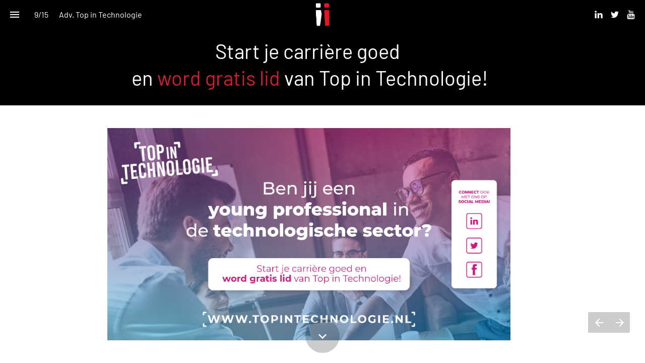

--- FILE ---
content_type: text/html; charset=utf-8
request_url: https://magazine.biind.nl/4-2020/adv-top-in-technologie/
body_size: 280755
content:
<!DOCTYPE html>
			<!-- Made with Foleon. Create your own remarkable content experience at www.foleon.com. -->
			<html lang="nl"><head><title>Adv. Top in Technologie - Biind magazine 4-2020</title><meta charSet="utf-8"/><meta name="viewport" content="width=device-width,initial-scale=1"/><meta http-equiv="x-ua-compatible" content="ie=edge"/><meta name="google-site-verification" content="YLJ81oOvJvQkB1XyKyJZyUUsfg-aS13VM-XtvotIh-8"/><meta name="mobile-web-app-capable" content="yes"/><meta name="twitter:card" content="summary_large_image"/><meta name="twitter:image" content="https://s3.eu-west-2.amazonaws.com/screenshots-1d5fh4/134281/tc0yhnfj_tw.png"/><meta name="twitter:title" content="Biind magazine 4-2020 - Adv. Top in Technologie"/><link rel="stylesheet" href="https://cdn.foleon.com/script/10up-sanitize.css/5.0.0/sanitize.min.css"/><link rel="canonical" href="http://magazine.biind.nl/4-2020/adv-top-in-technologie/"/><link rel="og:url" href="http://magazine.biind.nl/4-2020/adv-top-in-technologie/"/><meta property="og:title" content="Biind magazine 4-2020 - Adv. Top in Technologie"/><meta name="image" property="og:image" content="https://s3.eu-west-2.amazonaws.com/screenshots-1d5fh4/134281/tc0yhnfj_fb.png"/><link rel="stylesheet" href="https://fonts.googleapis.com/css?family=Roboto:700&amp;subset=latin,latin-ext"/><style type="text/css" id="custom-fonts">
	@font-face {
		font-family: 'Barlow Medium';
		font-style: normal;
		font-weight: 500;
		src: url('https://cdn.instantmagazine.com/upload/16328/font/barlowfamily-medium.cf5013cee0c1.woff') format('woff');
	}
	@font-face {
		font-family: 'Barlow Medium';
		font-style: italic;
		font-weight: 500;
		src: url('https://cdn.instantmagazine.com/upload/16328/font/barlowfamily-mediumitalic.8de7abb07376.woff') format('woff');
	}
	@font-face {
		font-family: 'Barlow';
		font-style: normal;
		font-weight: 400;
		src: url('https://cdn.instantmagazine.com/upload/16328/font/barlow-v1-latin-regular.86b6a008426a.woff') format('woff');
	}
	@font-face {
		font-family: 'Barlow';
		font-style: normal;
		font-weight: 700;
		src: url('https://cdn.instantmagazine.com/upload/16328/font/barlow-bold.294c1ff44829.woff') format('woff');
	}
	@font-face {
		font-family: 'Barlow Light';
		font-style: italic;
		font-weight: 300;
		src: url('https://cdn.instantmagazine.com/upload/16328/font/barlowfamily-lightitalic.2b22af625c4f.woff') format('woff');
	}</style><link rel="icon" type="image/png" href="//cdn.instantmagazine.com/upload/16328/biind_logo_white.869b613484da.png"/><link rel="stylesheet" href="https://s3.eu-central-1.amazonaws.com/de-publications-t7rm8g/134281v1.3-hT4c1DJiTHCtDXIDpMhIw/composition.css"/><link rel="stylesheet" href="https://s3.eu-central-1.amazonaws.com/de-publications-t7rm8g/134281v1.3-hT4c1DJiTHCtDXIDpMhIw/reveal-animation.css"/><style type="text/css" title="maggie-css">.css-3o3n1y,[data-css-3o3n1y]{font-size:22px;border:none;flex:0 0 57px;height:57px;display:-webkit-box; display: -moz-box; display: -ms-flexbox; display: -webkit-flex; display: flex;align-items:center;justify-content:center;background:transparent;-webkit-flex:0 0 57px;-webkit-box-align:center;-webkit-align-items:center;-webkit-box-pack:center;-webkit-justify-content:center;}@media screen and (max-width: 749px){.css-3o3n1y,[data-css-3o3n1y]{flex:0 0 37px;padding:1px 7px 2px 7px;-webkit-flex:0 0 37px;}}.css-1plwmvk,[data-css-1plwmvk]{display:-webkit-box; display: -moz-box; display: -ms-flexbox; display: -webkit-flex; display: flex;justify-content:spread-around;height:30px;box-shadow:0px 1px #fafafa;align-items:center;transition:opacity 0.3s;-webkit-box-pack:spread-around;-webkit-justify-content:spread-around;-webkit-box-align:center;-webkit-align-items:center;-webkit-transition:opacity 0.3s;-moz-transition:opacity 0.3s;}.css-1plwmvk input,[data-css-1plwmvk] input{font-size:24px;border:0;outline:0;}.css-1plwmvk .search-bar_icon,[data-css-1plwmvk] .search-bar_icon{color:grey;}@-webkit-keyframes animation_1vg7vhf{0%{stroke:#19b2d2;}25%{stroke:#FBA026;}50%{stroke:#9365B8;}75%{stroke:#333333;}100%{stroke:#19b2d2;}}@-moz-keyframes animation_1vg7vhf{0%{stroke:#19b2d2;}25%{stroke:#FBA026;}50%{stroke:#9365B8;}75%{stroke:#333333;}100%{stroke:#19b2d2;}}@-o-keyframes animation_1vg7vhf{0%{stroke:#19b2d2;}25%{stroke:#FBA026;}50%{stroke:#9365B8;}75%{stroke:#333333;}100%{stroke:#19b2d2;}}@keyframes animation_1vg7vhf{0%{stroke:#19b2d2;}25%{stroke:#FBA026;}50%{stroke:#9365B8;}75%{stroke:#333333;}100%{stroke:#19b2d2;}}@-webkit-keyframes animation_1bnfwcc{0%{stroke-dashoffset:170;}50%{stroke-dashoffset:42.5;transform:rotate(135deg);-webkit-transform:rotate(135deg);}100%{stroke-dashoffset:170;transform:rotate(450deg);-webkit-transform:rotate(450deg);}}@-moz-keyframes animation_1bnfwcc{0%{stroke-dashoffset:170;}50%{stroke-dashoffset:42.5;transform:rotate(135deg);-webkit-transform:rotate(135deg);}100%{stroke-dashoffset:170;transform:rotate(450deg);-webkit-transform:rotate(450deg);}}@-o-keyframes animation_1bnfwcc{0%{stroke-dashoffset:170;}50%{stroke-dashoffset:42.5;transform:rotate(135deg);-webkit-transform:rotate(135deg);}100%{stroke-dashoffset:170;transform:rotate(450deg);-webkit-transform:rotate(450deg);}}@keyframes animation_1bnfwcc{0%{stroke-dashoffset:170;}50%{stroke-dashoffset:42.5;transform:rotate(135deg);-webkit-transform:rotate(135deg);}100%{stroke-dashoffset:170;transform:rotate(450deg);-webkit-transform:rotate(450deg);}}@-webkit-keyframes animation_8b5n9m{0%{transform:rotate(0deg);-webkit-transform:rotate(0deg);}100%{transform:rotate(270deg);-webkit-transform:rotate(270deg);}}@-moz-keyframes animation_8b5n9m{0%{transform:rotate(0deg);-webkit-transform:rotate(0deg);}100%{transform:rotate(270deg);-webkit-transform:rotate(270deg);}}@-o-keyframes animation_8b5n9m{0%{transform:rotate(0deg);-webkit-transform:rotate(0deg);}100%{transform:rotate(270deg);-webkit-transform:rotate(270deg);}}@keyframes animation_8b5n9m{0%{transform:rotate(0deg);-webkit-transform:rotate(0deg);}100%{transform:rotate(270deg);-webkit-transform:rotate(270deg);}}@-webkit-keyframes animation_175perf{0%{opacity:1;}50%{opacity:0;}100%{opacity:1;}}@-moz-keyframes animation_175perf{0%{opacity:1;}50%{opacity:0;}100%{opacity:1;}}@-o-keyframes animation_175perf{0%{opacity:1;}50%{opacity:0;}100%{opacity:1;}}@keyframes animation_175perf{0%{opacity:1;}50%{opacity:0;}100%{opacity:1;}}.css-elu70h,[data-css-elu70h]{stroke-dasharray:170;stroke-dashoffset:0;transform-origin:center;animation:animation_1vg7vhf 1.4s ease-in-out infinite, animation_1bnfwcc 1.4s ease-in-out infinite;-webkit-transform-origin:center;-webkit-animation:animation_1vg7vhf 1.4s ease-in-out infinite, animation_1bnfwcc 1.4s ease-in-out infinite;}.css-u04iwg,[data-css-u04iwg]{animation:animation_8b5n9m 1.4s linear infinite;-webkit-animation:animation_8b5n9m 1.4s linear infinite;}.css-1lffeal,[data-css-1lffeal]{display:-webkit-box; display: -moz-box; display: -ms-flexbox; display: -webkit-flex; display: flex;flex-direction:column;align-items:center;-webkit-box-orient:vertical;-webkit-box-direction:normal;-webkit-flex-direction:column;-webkit-box-align:center;-webkit-align-items:center;}.css-yb2czj,[data-css-yb2czj]{padding-top:2em;font-size:1em;font-family:Roboto;}.css-9d2tf2,[data-css-9d2tf2]{cursor:pointer;height:57px;width:57px;display:-webkit-box; display: -moz-box; display: -ms-flexbox; display: -webkit-flex; display: flex;flex:1 0 57px;pointer-events:auto;justify-content:center;align-items:center;border:none;transition:all 0.3s ease 0s;-webkit-flex:1 0 57px;-webkit-box-pack:center;-webkit-justify-content:center;-webkit-box-align:center;-webkit-align-items:center;-webkit-transition:all 0.3s ease 0s;-moz-transition:all 0.3s ease 0s;}.css-1eb130j,[data-css-1eb130j]{display:-webkit-box; display: -moz-box; display: -ms-flexbox; display: -webkit-flex; display: flex;flex-direction:column;justify-content:center;align-items:center;margin-bottom:1em;-webkit-box-orient:vertical;-webkit-box-direction:normal;-webkit-flex-direction:column;-webkit-box-pack:center;-webkit-justify-content:center;-webkit-box-align:center;-webkit-align-items:center;}.css-1wz1gyv,[data-css-1wz1gyv]{list-style-type:none;background:#C83737;margin-bottom:0.75em;padding:5px;width:100%;display:-webkit-box; display: -moz-box; display: -ms-flexbox; display: -webkit-flex; display: flex;flex-direction:column;justify-content:center;margin:0;-webkit-box-orient:vertical;-webkit-box-direction:normal;-webkit-flex-direction:column;-webkit-box-pack:center;-webkit-justify-content:center;}.css-1qeufc4,[data-css-1qeufc4]{color:white;font-size:0.75em;}.css-gsce08,[data-css-gsce08]{padding-right:0.75em;}.css-1xee87j,[data-css-1xee87j]{left:0;right:0;top:0;bottom:0;position:fixed;width:100%;height:100%;border-radius:inherit;overflow:hidden;will-change:transform;}.css-1y4tkgu,[data-css-1y4tkgu]{left:0;right:0;top:0;bottom:0;position:absolute;width:100%;height:100%;border-radius:inherit;overflow:hidden;}.css-luj2m2,[data-css-luj2m2]{display:-webkit-box; display: -moz-box; display: -ms-flexbox; display: -webkit-flex; display: flex;flex-direction:column;position:relative;width:100%;margin:0;padding:0;box-sizing:border-box;top:0;-webkit-box-orient:vertical;-webkit-box-direction:normal;-webkit-flex-direction:column;}
	body {
		width: 100vw;
		min-height: 100vh;
		max-width: 100vw;
		margin: 0;
		padding: 0;
		overflow-x: hidden;
		-webkit-font-smoothing: antialiased;
	}
.css-1yn2psj,[data-css-1yn2psj]{cursor:text;position:relative;}.css-k4tnhl,[data-css-k4tnhl]{position:absolute;top:0;left:0;right:0;bottom:0;display:-webkit-box; display: -moz-box; display: -ms-flexbox; display: -webkit-flex; display: flex;align-items:center;justify-content:center;background-color:#000;-webkit-box-align:center;-webkit-align-items:center;-webkit-box-pack:center;-webkit-justify-content:center;}.css-1wusy5k,[data-css-1wusy5k]{background-repeat:no-repeat;background-position:50% 50%;background-size:cover;left:0;right:0;top:0;bottom:0;position:absolute;width:100%;height:100%;overflow:hidden;pointer-events:none;border-radius:inherit;box-sizing:border-box;}.css-1wusy5k:not(.viewer-background .viewer-background) ~ *:not(.viewer-background),[data-css-1wusy5k]:not(.viewer-background .viewer-background) ~ *:not(.viewer-background){z-index:1;}.os-ios .css-1wusy5k,.os-ios [data-css-1wusy5k], .os-android .css-1wusy5k, .os-android [data-css-1wusy5k], .browser-ie .css-1wusy5k, .browser-ie [data-css-1wusy5k], .browser-edge .css-1wusy5k, .browser-edge [data-css-1wusy5k], .im-overlay .css-1wusy5k, .im-overlay [data-css-1wusy5k]{background-attachment:scroll !important;}.css-1wusy5k.disabled,[data-css-1wusy5k].disabled{background-color:#666;}.css-12sqbup,[data-css-12sqbup]{opacity:1;transition:opacity 500ms linear 0ms;-webkit-transition:opacity 500ms linear 0ms;-moz-transition:opacity 500ms linear 0ms;}.css-1h9w532,[data-css-1h9w532]{opacity:0;transition:opacity 200ms linear 0ms;-webkit-transition:opacity 200ms linear 0ms;-moz-transition:opacity 200ms linear 0ms;}.css-ekb0ny,[data-css-ekb0ny]{position:relative;width:100%;height:inherit;padding-bottom:56.25%;display:block;}.css-ekb0ny> iframe,[data-css-ekb0ny]> iframe{position:absolute;top:0;left:0;}.css-1m75psm,[data-css-1m75psm]{width:100%;height:inherit;padding-bottom:56.25%;display:block;}.css-1m75psm iframe,[data-css-1m75psm] iframe{position:absolute;width:100%;height:100%;top:0;left:0;}.css-1vbon93,[data-css-1vbon93]{width:100%;height:inherit;padding-bottom:56.25%;display:block;}.css-1mgaq1a,[data-css-1mgaq1a]{display:block;white-space:pre-wrap;}.css-1mgaq1a.left,[data-css-1mgaq1a].left{text-align:left;}.css-1mgaq1a.center,[data-css-1mgaq1a].center{text-align:center;}.css-1mgaq1a.right,[data-css-1mgaq1a].right{text-align:right;}.css-1whn9ql,[data-css-1whn9ql]{position:fixed;left:0;right:0;top:0;bottom:0;z-index:999;pointer-events:none;opacity:1;transition:opacity 300ms linear;-webkit-transition:opacity 300ms linear;-moz-transition:opacity 300ms linear;}.css-1whn9ql.css-1whn9ql.css-1whn9ql > *,[data-css-1whn9ql][data-css-1whn9ql][data-css-1whn9ql] > *{pointer-events:auto;}.open-modal .css-1whn9ql,.open-modal [data-css-1whn9ql]{opacity:0;}.open-modal .css-1whn9ql *,.open-modal [data-css-1whn9ql] *{pointer-events:none;}.css-1gkxv8k,[data-css-1gkxv8k]{pointer-events:auto;opacity:1;cursor:pointer;display:-webkit-box; display: -moz-box; display: -ms-flexbox; display: -webkit-flex; display: flex;align-items:center;padding:9px 8px 8px 9px;border-radius:0px 2px 2px 0px;-webkit-box-align:center;-webkit-align-items:center;}.css-gceuh8,[data-css-gceuh8]{border-radius:20px 20px 0px 0px;}.css-1bpslgg,[data-css-1bpslgg]{display:-webkit-box; display: -moz-box; display: -ms-flexbox; display: -webkit-flex; display: flex;flex-wrap:wrap;-webkit-box-lines:multiple;-webkit-flex-wrap:wrap;}@media screen and (max-width: 749px){.css-1bpslgg> *,[data-css-1bpslgg]> *{width:100%;}}@media screen and (min-width: 750px){.css-1bpslgg> *,[data-css-1bpslgg]> *{width:calc(100% / 2 - 4px);}}@media (min-width: 1000px){.css-1bpslgg> *,[data-css-1bpslgg]> *{width:calc(100% / 3);}}@media (min-width: 1680px){.css-1bpslgg> *,[data-css-1bpslgg]> *{width:calc(100% / 4);}}.css-mbamx6:focus,[data-css-mbamx6]:focus{background-color:magenta;z-index:9;}.css-mbamx6:focus> div > div,[data-css-mbamx6]:focus> div > div{background-color:transparent;}.css-mbamx6:focus> div > div > .pages-index-footer,[data-css-mbamx6]:focus> div > div > .pages-index-footer{height:40%;background:-webkit-linear-gradient(to bottom, rgba(0,0,0,0) 0%,rgba(0,0,0,.8) 100%); background: -moz-linear-gradient(to bottom, rgba(0,0,0,0) 0%,rgba(0,0,0,.8) 100%); background: linear-gradient(to bottom, rgba(0,0,0,0) 0%,rgba(0,0,0,.8) 100%);}.css-63oe3q,[data-css-63oe3q]{width:100%;}.css-6x5cnf.css-6x5cnf.css-6x5cnf,[data-css-6x5cnf][data-css-6x5cnf][data-css-6x5cnf]{position:absolute;bottom:0;left:0;right:0;padding:10px;font-size:15px;color:#FFFFFF;}.css-6x5cnf.css-6x5cnf.css-6x5cnf .pageindex-pagenumber,[data-css-6x5cnf][data-css-6x5cnf][data-css-6x5cnf] .pageindex-pagenumber{font-weight:bold;margin:0 10px 0 0;}.css-6x5cnf.css-6x5cnf.css-6x5cnf span,[data-css-6x5cnf][data-css-6x5cnf][data-css-6x5cnf] span{float:left;padding:5px;}.css-kbpaej,[data-css-kbpaej]{position:absolute;bottom:0;height:40%;left:0;right:0;background:-webkit-linear-gradient(to bottom, rgba(0,0,0,0) 0%,rgba(0,0,0,.8) 100%); background: -moz-linear-gradient(to bottom, rgba(0,0,0,0) 0%,rgba(0,0,0,.8) 100%); background: linear-gradient(to bottom, rgba(0,0,0,0) 0%,rgba(0,0,0,.8) 100%);}.css-v2snsu .pageindex-pagenumber,[data-css-v2snsu] .pageindex-pagenumber{display:-webkit-box; display: -moz-box; display: -ms-flexbox; display: -webkit-flex; display: flex;padding:10px;height:32px;border-radius:16px;background-color:rgba(0, 0, 0, 0.6);justify-content:center;align-items:center;-webkit-box-pack:center;-webkit-justify-content:center;-webkit-box-align:center;-webkit-align-items:center;}.css-9xtf99,[data-css-9xtf99]{cursor:pointer;display:-webkit-box; display: -moz-box; display: -ms-flexbox; display: -webkit-flex; display: flex;flex-shrink:0;transition:opacity 300ms linear;-webkit-flex-shrink:0;-webkit-transition:opacity 300ms linear;-moz-transition:opacity 300ms linear;}.css-15z9m1y,[data-css-15z9m1y]{display:-webkit-box; display: -moz-box; display: -ms-flexbox; display: -webkit-flex; display: flex;flex:0 0 auto;padding:0 10px;-webkit-flex:0 0 auto;}.css-1ghgztu,[data-css-1ghgztu]{display:-webkit-box; display: -moz-box; display: -ms-flexbox; display: -webkit-flex; display: flex;flex:0 0 auto;min-width:37px;padding:0 10px;justify-content:center;-webkit-flex:0 0 auto;-webkit-box-pack:center;-webkit-justify-content:center;}@media screen and (max-width: 749px){.css-1ghgztu,[data-css-1ghgztu]{flex:0 0 47px;-webkit-flex:0 0 47px;}}.css-yqxgr0,[data-css-yqxgr0]{width:1px;flex:0 0 auto;display:-webkit-box; display: -moz-box; display: -ms-flexbox; display: -webkit-flex; display: flex;height:57px;background-color:rgba(0,0,0,.1);-webkit-flex:0 0 auto;}.css-1n5799l,[data-css-1n5799l]{display:-webkit-box; display: -moz-box; display: -ms-flexbox; display: -webkit-flex; display: flex;flex-wrap:nowrap;overflow:auto;-ms-overflow-style:-ms-autohiding-scrollbar;-webkit-box-lines:nowrap;-webkit-flex-wrap:nowrap;}.css-1n5799l::-webkit-scrollbar,[data-css-1n5799l]::-webkit-scrollbar{display:none;}.css-1n5799l.im-scrollable,[data-css-1n5799l].im-scrollable{transition:box-shadow 300ms;box-shadow:14px 0px 14px -8px rgba(0,0,0,.2) inset, -14px 0px 14px -8px rgba(0,0,0,.2) inset;-webkit-transition:box-shadow 300ms;-moz-transition:box-shadow 300ms;}.css-1n5799l.im-scrollable.im-scrollable-start,[data-css-1n5799l].im-scrollable.im-scrollable-start{box-shadow:0px 0px 0px -8px rgba(0,0,0,.2) inset, -14px 0px 14px -8px rgba(0,0,0,.2) inset;}.css-1n5799l.im-scrollable.im-scrollable-end,[data-css-1n5799l].im-scrollable.im-scrollable-end{box-shadow:14px 0px 14px -8px rgba(0,0,0,.2) inset, 0px 0px 0px -8px rgba(0,0,0,.2) inset;}.css-1x3unq0,[data-css-1x3unq0]{display:-webkit-box; display: -moz-box; display: -ms-flexbox; display: -webkit-flex; display: flex;overflow-y:hidden;overflow-x:hidden;}.css-1x3unq0 a,[data-css-1x3unq0] a{position:relative;transition:all 0.3s;text-align:center;display:-webkit-box; display: -moz-box; display: -ms-flexbox; display: -webkit-flex; display: flex;text-decoration:none;flex:0 0 auto;z-index:1;padding:0 25px;justify-content:center;align-items:center;height:57px;-webkit-transition:all 0.3s;-moz-transition:all 0.3s;-webkit-flex:0 0 auto;-webkit-box-pack:center;-webkit-justify-content:center;-webkit-box-align:center;-webkit-align-items:center;}.css-1x3unq0 a:after,[data-css-1x3unq0] a:after{width:0%;height:3px;bottom:0;left:50%;content:"";position:absolute;z-index:-1;transition:all 300ms;-webkit-transition:all 300ms;-moz-transition:all 300ms;}.css-1x3unq0 a:hover:after,[data-css-1x3unq0] a:hover:after, .css-1x3unq0 a:active:after, [data-css-1x3unq0] a:active:after, .css-1x3unq0 a.active:after, [data-css-1x3unq0] a.active:after{width:100%;left:0%;}.css-1x3unq0 .im-bar-divider,[data-css-1x3unq0] .im-bar-divider{height:57px;}.css-7g8rdu,[data-css-7g8rdu]{display:-webkit-box; display: -moz-box; display: -ms-flexbox; display: -webkit-flex; display: flex;height:57px;border-bottom:solid 1px rgba(0, 0, 0, 0.12);justify-content:center;align-items:center;-webkit-box-pack:center;-webkit-justify-content:center;-webkit-box-align:center;-webkit-align-items:center;}.css-l62lez,[data-css-l62lez]{padding:1.2em 1em;letter-spacing:0.2px;margin:0px 1em;cursor:pointer;height:100%;}.css-l62lez.css-l62lez.css-l62lez,[data-css-l62lez][data-css-l62lez][data-css-l62lez]{color:#000000;font-weight:600;font-size:16px;}.css-189l9v9,[data-css-189l9v9]{border-top:none;border-left:none;border-right:none;border-bottom:4px solid #000000;margin-bottom:-4px;}.css-1ryezf0,[data-css-1ryezf0]{border-top:none;border-left:none;border-right:none;border-bottom:none;}.css-3addqp,[data-css-3addqp]{display:-webkit-box; display: -moz-box; display: -ms-flexbox; display: -webkit-flex; display: flex;justify-content:center;align-items:center;height:100%;-webkit-box-pack:center;-webkit-justify-content:center;-webkit-box-align:center;-webkit-align-items:center;}.css-3addqp> li,[data-css-3addqp]> li{list-style:none;}.css-1rpi2is,[data-css-1rpi2is]{height:30px;}.css-1pdepoj,[data-css-1pdepoj]{position:relative;display:-webkit-box; display: -moz-box; display: -ms-flexbox; display: -webkit-flex; display: flex;width:100%;height:100%;flex-direction:row;justify-content:center;align-items:center;-webkit-box-orient:horizontal;-webkit-box-direction:normal;-webkit-flex-direction:row;-webkit-box-pack:center;-webkit-justify-content:center;-webkit-box-align:center;-webkit-align-items:center;}.css-12phw7d,[data-css-12phw7d]{padding:50px;}.css-1cb6727,[data-css-1cb6727]{height:100%;width:100%;display:block;}.css-1cb6727:focus,[data-css-1cb6727]:focus{box-shadow:0 16px 16px -1px rgba(10, 22, 70, 0.1), 0 0 1px 0 rgba(10, 22, 70, 0.06);}.css-8fijjb,[data-css-8fijjb]{font-weight:600;text-transform:uppercase;letter-spacing:1px;font-size:15px;text-align:center;background:#ffffff;width:100%;padding:10px 15px 5px 15px;display:-webkit-box; display: -moz-box; display: -ms-flexbox; display: -webkit-flex; display: flex;justify-content:center;align-items:flex-start;flex-direction:column;min-height:75px;-webkit-box-pack:center;-webkit-justify-content:center;-webkit-box-align:start;-webkit-align-items:flex-start;-webkit-box-orient:vertical;-webkit-box-direction:normal;-webkit-flex-direction:column;}.css-8fijjb> h5,[data-css-8fijjb]> h5{white-space:nowrap;overflow:hidden;text-overflow:ellipsis;margin:2px 2px 2px 2px;text-align:left;width:100%;font-size:.8em;}.css-8fijjb> p,[data-css-8fijjb]> p{color:rgba(0, 0, 0, 0.54);font-size:.8em;}@media (min-width: 410px){.css-8fijjb> h5,[data-css-8fijjb]> h5{font-size:1em;}}.css-1vyl40r,[data-css-1vyl40r]{top:50%;left:50%;transform:translate(-50%, -50%);font-size:2.5vw;text-align:center;-webkit-transform:translate(-50%, -50%);}.css-12af0di,[data-css-12af0di]{color:#000000;}@-webkit-keyframes fadeOut_khr1rj{0%{transform:scale(1);opacity:1;display:-webkit-box; display: -moz-box; display: -ms-flexbox; display: -webkit-flex; display: flex;-webkit-transform:scale(1);}99%{transform:scale(1);opacity:0;display:-webkit-box; display: -moz-box; display: -ms-flexbox; display: -webkit-flex; display: flex;-webkit-transform:scale(1);}100%{display:none;opacity:0;}}@-moz-keyframes fadeOut_khr1rj{0%{transform:scale(1);opacity:1;display:-webkit-box; display: -moz-box; display: -ms-flexbox; display: -webkit-flex; display: flex;-webkit-transform:scale(1);}99%{transform:scale(1);opacity:0;display:-webkit-box; display: -moz-box; display: -ms-flexbox; display: -webkit-flex; display: flex;-webkit-transform:scale(1);}100%{display:none;opacity:0;}}@-o-keyframes fadeOut_khr1rj{0%{transform:scale(1);opacity:1;display:-webkit-box; display: -moz-box; display: -ms-flexbox; display: -webkit-flex; display: flex;-webkit-transform:scale(1);}99%{transform:scale(1);opacity:0;display:-webkit-box; display: -moz-box; display: -ms-flexbox; display: -webkit-flex; display: flex;-webkit-transform:scale(1);}100%{display:none;opacity:0;}}@keyframes fadeOut_khr1rj{0%{transform:scale(1);opacity:1;display:-webkit-box; display: -moz-box; display: -ms-flexbox; display: -webkit-flex; display: flex;-webkit-transform:scale(1);}99%{transform:scale(1);opacity:0;display:-webkit-box; display: -moz-box; display: -ms-flexbox; display: -webkit-flex; display: flex;-webkit-transform:scale(1);}100%{display:none;opacity:0;}}.css-11zi214,[data-css-11zi214]{position:fixed;flex-direction:column;transform:scale(0);top:0;bottom:0;left:0;right:0;z-index:999;-webkit-box-orient:vertical;-webkit-box-direction:normal;-webkit-flex-direction:column;-webkit-transform:scale(0);}.css-s0hdk0,[data-css-s0hdk0]{transform:scale(1);display:-webkit-box; display: -moz-box; display: -ms-flexbox; display: -webkit-flex; display: flex;height:100%;width:100%;left:0;z-index:999;-webkit-transform:scale(1);}.css-3n7mlh,[data-css-3n7mlh]{animation:fadeOut_khr1rj 0.7s cubic-bezier(0.8, 0.38, 0.91, 0.8) forwards;-webkit-animation:fadeOut_khr1rj 0.7s cubic-bezier(0.8, 0.38, 0.91, 0.8) forwards;}@-webkit-keyframes rollIn_rzpcfd{0%{transform:scale(0,0);-webkit-transform:scale(0,0);}100%{transform:scale(2.5,2.5) ;-webkit-transform:scale(2.5,2.5) ;}}@-moz-keyframes rollIn_rzpcfd{0%{transform:scale(0,0);-webkit-transform:scale(0,0);}100%{transform:scale(2.5,2.5) ;-webkit-transform:scale(2.5,2.5) ;}}@-o-keyframes rollIn_rzpcfd{0%{transform:scale(0,0);-webkit-transform:scale(0,0);}100%{transform:scale(2.5,2.5) ;-webkit-transform:scale(2.5,2.5) ;}}@keyframes rollIn_rzpcfd{0%{transform:scale(0,0);-webkit-transform:scale(0,0);}100%{transform:scale(2.5,2.5) ;-webkit-transform:scale(2.5,2.5) ;}}.css-1a9czn1,[data-css-1a9czn1]{background-color:white;position:absolute;left:-0px;top:-0px;display:-webkit-box; display: -moz-box; display: -ms-flexbox; display: -webkit-flex; display: flex;min-width:0px;min-height:0px;}.css-i8k7nn,[data-css-i8k7nn]{opacity:1;animation:rollIn_rzpcfd 0.5s cubic-bezier(.42,0,1,1) forwards;-webkit-animation:rollIn_rzpcfd 0.5s cubic-bezier(.42,0,1,1) forwards;}.css-gyrv08,[data-css-gyrv08]{display:none;}.css-1ap3c8m,[data-css-1ap3c8m]{left:0;top:0;transform:none;width:100%;height:100%;border-radius:0%;-webkit-transform:none;}.css-19ce3oo,[data-css-19ce3oo]{flex-direction:row;display:-webkit-box; display: -moz-box; display: -ms-flexbox; display: -webkit-flex; display: flex;justify-content:center;align-items:center;pointer-events:auto;padding:10px 0px;-webkit-box-orient:horizontal;-webkit-box-direction:normal;-webkit-flex-direction:row;-webkit-box-pack:center;-webkit-justify-content:center;-webkit-box-align:center;-webkit-align-items:center;}@-webkit-keyframes fadeIn_19gmcgj{0%{opacity:0;}100%{opacity:1;}}@-moz-keyframes fadeIn_19gmcgj{0%{opacity:0;}100%{opacity:1;}}@-o-keyframes fadeIn_19gmcgj{0%{opacity:0;}100%{opacity:1;}}@keyframes fadeIn_19gmcgj{0%{opacity:0;}100%{opacity:1;}}.css-1g5y6ez,[data-css-1g5y6ez]{padding:0;opacity:0;flex-direction:column;position:relative;background:white;max-height:100%;height:100%;width:100%;overflow-y:auto;-webkit-overflow-scrolling:touch;-webkit-box-orient:vertical;-webkit-box-direction:normal;-webkit-flex-direction:column;}.css-cjas44,[data-css-cjas44]{animation:fadeIn_19gmcgj 0.5s cubic-bezier(0.2, 0.47, 0.72, 0.68) forwards;animation-delay:0.5s;-webkit-animation:fadeIn_19gmcgj 0.5s cubic-bezier(0.2, 0.47, 0.72, 0.68) forwards;-webkit-animation-delay:0.5s;}.css-1c8p9ca,[data-css-1c8p9ca]{opacity:0;display:none;}.css-1drki7v,[data-css-1drki7v]{border:none;position:absolute;right:5px;top:15px;}.css-n2d8eg,[data-css-n2d8eg]{position:absolute;top:0;left:0;bottom:0;right:0;display:block;min-height:100%;height:100%;width:100%;z-index:20;pointer-events:none;}.css-o2yo4t,[data-css-o2yo4t]{display:block;position:relative;height:100%;width:100%;padding:20px;pointer-events:none;box-sizing:border-box;}.css-y1hs90,[data-css-y1hs90]{width:40px;color:white;background:rgba(125, 125, 125, 0.5);cursor:pointer;pointer-events:all;margin-bottom:6px;}.css-12l1nfc,[data-css-12l1nfc]{width:40px;color:white;background:rgba(125, 125, 125, 0.5);cursor:pointer;pointer-events:all;}.css-28zknx,[data-css-28zknx]{visibility:hidden;opacity:0;transition:opacity 0.3s, visibility 0s 0.3s;-webkit-transition:opacity 0.3s, visibility 0s 0.3s;-moz-transition:opacity 0.3s, visibility 0s 0.3s;}.css-zkpnvd,[data-css-zkpnvd]{visibility:inherit;opacity:1;transition:opacity 0.3s;-webkit-transition:opacity 0.3s;-moz-transition:opacity 0.3s;}.css-buf635,[data-css-buf635]{overflow-y:auto;overflow-x:hidden;min-height:100%;}.css-1ux8jmf,[data-css-1ux8jmf]{min-height:100%;flex-direction:inherit;justify-content:inherit;display:inherit;overflow-y:auto;overflow-x:hidden;-webkit-box-orient:horizontal;-webkit-box-direction:normal;-webkit-flex-direction:inherit;-webkit-box-pack:inherit;-webkit-justify-content:inherit;}.css-13azwyo,[data-css-13azwyo]{position:relative;}.css-1h6j651,[data-css-1h6j651]{display:-webkit-box; display: -moz-box; display: -ms-flexbox; display: -webkit-flex; display: flex;position:relative;flex:1 auto;flex-direction:column;overflow:hidden;-webkit-flex:1 auto;-webkit-box-orient:vertical;-webkit-box-direction:normal;-webkit-flex-direction:column;}.css-1vy4sqo,[data-css-1vy4sqo]{display:-webkit-box; display: -moz-box; display: -ms-flexbox; display: -webkit-flex; display: flex;position:relative;flex-direction:column;flex:1 auto;flex-grow:0;flex-shrink:0;max-height:100%;box-sizing:border-box;-webkit-box-orient:vertical;-webkit-box-direction:normal;-webkit-flex-direction:column;-webkit-flex:1 auto;-webkit-flex-grow:0;-webkit-flex-shrink:0;}.css-1vy4sqo.im-column-inner > *,[data-css-1vy4sqo].im-column-inner > *, .css-1vy4sqo .im-column-inner > *, [data-css-1vy4sqo] .im-column-inner > *{flex:0 0 auto;-webkit-flex:0 0 auto;}.css-1vy4sqo .im-column-inner,[data-css-1vy4sqo] .im-column-inner{flex:1 100%;border-radius:inherit;-webkit-flex:1 100%;}.css-70pet4,[data-css-70pet4]{display:-webkit-box; display: -moz-box; display: -ms-flexbox; display: -webkit-flex; display: flex;flex-direction:column;height:100%;-webkit-box-orient:vertical;-webkit-box-direction:normal;-webkit-flex-direction:column;}.css-b07dms,[data-css-b07dms]{padding:20px;margin-bottom:20px;border:1px solid rgb(188, 39 ,25);background-color:#fff;}.css-1o2ubus.css-1o2ubus.css-1o2ubus.css-1o2ubus,[data-css-1o2ubus][data-css-1o2ubus][data-css-1o2ubus][data-css-1o2ubus]{color:rgb(188, 39 ,25);font-size:1em;margin-bottom:0.5em;font-weight:bold;}.css-1cpp8aj.css-1cpp8aj.css-1cpp8aj.css-1cpp8aj,[data-css-1cpp8aj][data-css-1cpp8aj][data-css-1cpp8aj][data-css-1cpp8aj]{color:rgb(188, 39 ,25);margin-bottom:0;font-size:1em;}.css-130qar0,[data-css-130qar0]{color:#fff;position:fixed;top:20px;right:20px;border:none;padding:0;cursor:pointer;z-index:9999;}.css-1fpfgg3,[data-css-1fpfgg3]{display:-webkit-box; display: -moz-box; display: -ms-flexbox; display: -webkit-flex; display: flex;opacity:0;justify-content:flex-end;-webkit-box-pack:end;-webkit-justify-content:flex-end;}.css-1mpduf0,[data-css-1mpduf0]{overflow:auto;width:100%;height:100%;background:transparent;pointer-events:auto;}.css-1ox1v0s,[data-css-1ox1v0s]{margin-bottom:1em;}.css-1ox1v0s .container,[data-css-1ox1v0s] .container{margin:5px 0;}.css-1ox1v0s .label-style,[data-css-1ox1v0s] .label-style{flex:1 auto;color:rgba(0, 0, 0, .87);-webkit-flex:1 auto;}.css-1ox1v0s .label-style> p,[data-css-1ox1v0s] .label-style> p{font-style:normal !important;color:#333333 !important;letter-spacing:normal !important;line-height:1.5em !important;font-size:15px !important;font-weight:600 !important;text-decoration:none !important;}.css-1ox1v0s .description-style,[data-css-1ox1v0s] .description-style{color:rgba(0, 0, 0, .54);}.css-1ox1v0s .description-style> p,[data-css-1ox1v0s] .description-style> p{font-style:normal !important;color:#333333 !important;letter-spacing:normal !important;line-height:1.5em !important;font-size:13px !important;text-decoration:none !important;font-weight:500 !important;}.css-1ox1v0s .link-style,[data-css-1ox1v0s] .link-style{font-size:11px;color:rgba(0, 0, 0, .54);}.css-1ox1v0s .disabled-style,[data-css-1ox1v0s] .disabled-style{pointer-events:none;opacity:0.5;}.css-17mg4it,[data-css-17mg4it]{display:-webkit-box; display: -moz-box; display: -ms-flexbox; display: -webkit-flex; display: flex;margin:0 0 5px 0;flex-direction:row;-webkit-box-orient:horizontal;-webkit-box-direction:normal;-webkit-flex-direction:row;}.css-1gqomzi,[data-css-1gqomzi]{background-color:white;padding:3em;max-width:500px;margin:auto;}.css-1gqomzi .description,[data-css-1gqomzi] .description{margin-bottom:1em;color:rgba(51,51,51,1);}.css-1gqomzi .text-link,[data-css-1gqomzi] .text-link{font-style:normal !important;font-weight:normal !important;color:#333333 !important;letter-spacing:normal !important;line-height:1.5em !important;text-decoration:underline;}.css-1gqomzi .buttons-wrapper,[data-css-1gqomzi] .buttons-wrapper{display:-webkit-box; display: -moz-box; display: -ms-flexbox; display: -webkit-flex; display: flex;margin-top:2em;}.css-1gqomzi .buttons-wrapper.align-right,[data-css-1gqomzi] .buttons-wrapper.align-right{justify-content:flex-end;-webkit-box-pack:end;-webkit-justify-content:flex-end;}.css-1gqomzi .buttons-wrapper> *,[data-css-1gqomzi] .buttons-wrapper> *{cursor:pointer;font-size:12px;display:-webkit-box; display: -moz-box; display: -ms-flexbox; display: -webkit-flex; display: flex;align-items:center;-webkit-box-align:center;-webkit-align-items:center;}.css-1gqomzi .buttons-wrapper> * a,[data-css-1gqomzi] .buttons-wrapper> * a{font-size:12px;margin:0;}.css-1gqomzi .buttons-wrapper> * + *,[data-css-1gqomzi] .buttons-wrapper> * + *{margin-left:1em;}.css-1gqomzi .buttons-wrapper> * + * span,[data-css-1gqomzi] .buttons-wrapper> * + * span{padding-left:0.3em;}.css-1gqomzi> h3,[data-css-1gqomzi]> h3{font-style:normal !important;font-weight:normal !important;color:#333333 !important;letter-spacing:normal !important;line-height:1.5em !important;font-size:2rem !important;text-decoration:none !important;}.css-1gqomzi> p,[data-css-1gqomzi]> p{font-style:normal !important;font-weight:normal !important;color:#333333 !important;letter-spacing:normal !important;line-height:1.5em !important;font-size:1rem !important;text-decoration:none !important;}.css-wckpio.rc-switch-checked,[data-css-wckpio].rc-switch-checked{border:1px solid #008a00;background-color:#008a00;}.css-xcnp3j,[data-css-xcnp3j]{border-radius:2px;box-shadow:none;margin:0 0 .55em 0;font-style:normal;font-weight:normal;text-decoration:none;letter-spacing:0.05em;line-height:normal;background-color:white;border:solid 1px #333333;color:#333333;font-size:12px;}.css-xcnp3j *,[data-css-xcnp3j] *{pointer-events:none;}.css-1iglcqn,[data-css-1iglcqn]{min-width:100%;width:100%;border:none;}.css-xhf0v0,[data-css-xhf0v0]{line-height:0;}.css-4by24e,[data-css-4by24e]{display:inline-block;width:100%;position:relative;}.css-1t62idy,[data-css-1t62idy]{display:-webkit-box; display: -moz-box; display: -ms-flexbox; display: -webkit-flex; display: flex;flex-direction:column;-webkit-box-orient:vertical;-webkit-box-direction:normal;-webkit-flex-direction:column;}.css-kz3zyl,[data-css-kz3zyl]{cursor:default;display:-webkit-box; display: -moz-box; display: -ms-flexbox; display: -webkit-flex; display: flex;align-items:center;justify-content:center;background-color:rgba(0, 0, 0, .87);color:#fff;padding:12px 10px;text-align:center;font-family:Roboto;border-radius:2px;font-size:16px;z-index:20;letter-spacing:initial;margin:-2px;-webkit-box-align:center;-webkit-align-items:center;-webkit-box-pack:center;-webkit-justify-content:center;}.css-3kzxl4,[data-css-3kzxl4]{position:absolute;left:0;right:0;bottom:0;top:0;pointer-events:none;margin:auto;display:-webkit-box; display: -moz-box; display: -ms-flexbox; display: -webkit-flex; display: flex;align-items:center;justify-content:center;-webkit-box-align:center;-webkit-align-items:center;-webkit-box-pack:center;-webkit-justify-content:center;}.css-1f1nsof * > figure,[data-css-1f1nsof] * > figure{margin:0;}.css-wmkx10.css-wmkx10.css-wmkx10.css-wmkx10,[data-css-wmkx10][data-css-wmkx10][data-css-wmkx10][data-css-wmkx10]{border-radius:50%;display:-webkit-box; display: -moz-box; display: -ms-flexbox; display: -webkit-flex; display: flex;align-items:center;justify-content:center;position:absolute;z-index:2;-webkit-box-align:center;-webkit-align-items:center;-webkit-box-pack:center;-webkit-justify-content:center;}.css-wmkx10.css-wmkx10.css-wmkx10.css-wmkx10 > a,[data-css-wmkx10][data-css-wmkx10][data-css-wmkx10][data-css-wmkx10] > a{min-width:100%;height:100%;z-index:99;}.css-wmkx10.css-wmkx10.css-wmkx10.css-wmkx10.css-wmkx10.css-wmkx10.css-wmkx10.css-wmkx10.css-wmkx10.css-wmkx10.css-wmkx10.css-wmkx10:hover,[data-css-wmkx10][data-css-wmkx10][data-css-wmkx10][data-css-wmkx10][data-css-wmkx10][data-css-wmkx10][data-css-wmkx10][data-css-wmkx10][data-css-wmkx10][data-css-wmkx10][data-css-wmkx10][data-css-wmkx10]:hover{z-index:100;}.css-m60w17,[data-css-m60w17]{width:100%;min-height:100%;overflow:visible;left:0;top:0;bottom:0;right:0;position:relative;display:-webkit-box; display: -moz-box; display: -ms-flexbox; display: -webkit-flex; display: flex;justify-content:center;border-radius:inherit;-webkit-box-pack:center;-webkit-justify-content:center;}.css-tq01f4 iframe,[data-css-tq01f4] iframe{width:100% !important;}.css-1faeqcy,[data-css-1faeqcy]{position:absolute;top:0;left:0;width:100%;height:100%;z-index:2;cursor:auto;}.css-j31eg0,[data-css-j31eg0]{display:-webkit-box; display: -moz-box; display: -ms-flexbox; display: -webkit-flex; display: flex;align-items:center;justify-content:center;padding:25px;-webkit-box-align:center;-webkit-align-items:center;-webkit-box-pack:center;-webkit-justify-content:center;}.css-jtfonl,[data-css-jtfonl]{max-height:100px;}.css-18m3bc4,[data-css-18m3bc4]{display:-webkit-box; display: -moz-box; display: -ms-flexbox; display: -webkit-flex; display: flex;flex-direction:row;flex-wrap:wrap;margin:0 auto;min-height:50px;width:100%;justify-content:space-between;border-radius:inherit;-webkit-box-orient:horizontal;-webkit-box-direction:normal;-webkit-flex-direction:row;-webkit-box-lines:multiple;-webkit-flex-wrap:wrap;-webkit-box-pack:justify;-webkit-justify-content:space-between;}.css-5ehfqj,[data-css-5ehfqj]{display:-webkit-box; display: -moz-box; display: -ms-flexbox; display: -webkit-flex; display: flex;width:100%;justify-content:center;min-height:50px;position:relative;-webkit-box-pack:center;-webkit-justify-content:center;}.css-1mzrgwz,[data-css-1mzrgwz]{flex:1 auto;display:-webkit-box; display: -moz-box; display: -ms-flexbox; display: -webkit-flex; display: flex;width:100%;max-width:1024px;border-radius:inherit;-webkit-flex:1 auto;}.css-1kugv0f,[data-css-1kugv0f]{height:100vh;width:100vw;}.css-1yu7yyd,[data-css-1yu7yyd]{display:block;border:none;cursor:pointer;padding:0;background-color:transparent;font-size:1em;}.css-1bl74f1.css-1bl74f1,[data-css-1bl74f1][data-css-1bl74f1]{display:inline-block;margin:0.5em;}.css-a4pvz9.css-a4pvz9,[data-css-a4pvz9][data-css-a4pvz9]{margin:0 -0.5em;position:relative;}.css-a4pvz9.css-a4pvz9::after,[data-css-a4pvz9][data-css-a4pvz9]::after{content:;clear:both;display:table;}@-webkit-keyframes animation_ggrl7m{0%{stroke:#FFFFFF;}25%{stroke:#F5F5F5;}50%{stroke:#F0F8FF;}75%{stroke:#F5F5F5;}100%{stroke:#FFFFFF;}}@-moz-keyframes animation_ggrl7m{0%{stroke:#FFFFFF;}25%{stroke:#F5F5F5;}50%{stroke:#F0F8FF;}75%{stroke:#F5F5F5;}100%{stroke:#FFFFFF;}}@-o-keyframes animation_ggrl7m{0%{stroke:#FFFFFF;}25%{stroke:#F5F5F5;}50%{stroke:#F0F8FF;}75%{stroke:#F5F5F5;}100%{stroke:#FFFFFF;}}@keyframes animation_ggrl7m{0%{stroke:#FFFFFF;}25%{stroke:#F5F5F5;}50%{stroke:#F0F8FF;}75%{stroke:#F5F5F5;}100%{stroke:#FFFFFF;}}.css-1kyuxz7,[data-css-1kyuxz7]{stroke-dasharray:170;stroke-dashoffset:0;transform-origin:center;animation:animation_ggrl7m 1.4s ease-in-out infinite, animation_1bnfwcc 1.4s ease-in-out infinite;-webkit-transform-origin:center;-webkit-animation:animation_ggrl7m 1.4s ease-in-out infinite, animation_1bnfwcc 1.4s ease-in-out infinite;}.css-1as3687,[data-css-1as3687]{display:-webkit-box; display: -moz-box; display: -ms-flexbox; display: -webkit-flex; display: flex;margin:10px 0px;cursor:pointer;}.css-kqgst3,[data-css-kqgst3]{display:-webkit-box; display: -moz-box; display: -ms-flexbox; display: -webkit-flex; display: flex;padding:0px 10px;flex-direction:column;justify-content:center;-webkit-box-orient:vertical;-webkit-box-direction:normal;-webkit-flex-direction:column;-webkit-box-pack:center;-webkit-justify-content:center;}.css-1dh8dga,[data-css-1dh8dga]{display:-webkit-box; display: -moz-box; display: -ms-flexbox; display: -webkit-flex; display: flex;flex-direction:column;justify-content:center;font-size:14px;padding:0px 10px;-webkit-box-orient:vertical;-webkit-box-direction:normal;-webkit-flex-direction:column;-webkit-box-pack:center;-webkit-justify-content:center;}.css-u7ev72,[data-css-u7ev72]{border:1px solid darkGrey;background-color:#3B5998;border-radius:2px;}.css-1ltt2ou,[data-css-1ltt2ou]{color:white;border-right-style:solid;border-right-width:1px;border-right-color: darkGrey;}.css-8wcwkq,[data-css-8wcwkq]{color:white;padding:10px;}.css-i6tavl,[data-css-i6tavl]{border:1px solid darkGrey;background-color:#0077B5;border-radius:2px;}.css-1c74buc,[data-css-1c74buc]{pointer-events:none;position:absolute;left:0;top:0;right:0;bottom:0;}.css-1c74buc img,[data-css-1c74buc] img{position:absolute;right:10px;bottom:10px;border:3px solid white;width:20%;}.css-1c74buc img.play-button,[data-css-1c74buc] img.play-button{left:50%;bottom:50%;right:auto;border:none;margin-left:-10%;margin-bottom:-10%;}.css-t29kfl,[data-css-t29kfl]{width:100% !important;}.css-t29kfl input,[data-css-t29kfl] input{border:1px solid rgba(0,0,0,0.5);border-radius:2px;}.css-haa4m7,[data-css-haa4m7]{z-index:10;pointer-events:none;display:block;white-space:normal;top:0;height:57px;right:0;left:0;}.css-haa4m7.css-haa4m7,[data-css-haa4m7][data-css-haa4m7]{position:absolute;line-height:2em;font-size:16px;margin:0px;}.css-1gwjqba,[data-css-1gwjqba]{display:-webkit-box; display: -moz-box; display: -ms-flexbox; display: -webkit-flex; display: flex;justify-content:space-between;padding:0px;max-height:57px;-webkit-box-pack:justify;-webkit-justify-content:space-between;}.css-d271mh,[data-css-d271mh]{flex-direction:row;display:-webkit-box; display: -moz-box; display: -ms-flexbox; display: -webkit-flex; display: flex;justify-self:flex-start;align-items:center;flex:1;overflow:hidden;-webkit-box-orient:horizontal;-webkit-box-direction:normal;-webkit-flex-direction:row;-webkit-box-align:center;-webkit-align-items:center;-webkit-flex:1;}.css-dw3c54,[data-css-dw3c54]{cursor:pointer;}.css-13pa5r,[data-css-13pa5r]{top:50%;position:absolute;left:50%;transform:translate(-50%, -50%);max-width:50%;-webkit-transform:translate(-50%, -50%);}.css-13j0u04,[data-css-13j0u04]{width:45px;max-width:50vw;}.css-1gn7gd6,[data-css-1gn7gd6]{display:-webkit-box; display: -moz-box; display: -ms-flexbox; display: -webkit-flex; display: flex;justify-self:flex-end;pointer-events:auto;align-items:center;min-width:20px;-webkit-box-align:center;-webkit-align-items:center;}.css-r8yyr6,[data-css-r8yyr6]{transition:opacity 300ms linear 0s;margin:0 12px;display:-webkit-box; display: -moz-box; display: -ms-flexbox; display: -webkit-flex; display: flex;self-align:flex-end;flex-direction:row;-webkit-transition:opacity 300ms linear 0s;-moz-transition:opacity 300ms linear 0s;-webkit-box-orient:horizontal;-webkit-box-direction:normal;-webkit-flex-direction:row;}.css-klicax,[data-css-klicax]{text-decoration:inherit;color:inherit;cursor:pointer;margin:2px;height:28px;width:28px;border-radius:50px;pointer-events:auto;transition:all 0.3s ease 0s;border:none;padding:0;justify-content:center;align-items:center;display:-webkit-box; display: -moz-box; display: -ms-flexbox; display: -webkit-flex; display: flex;-webkit-transition:all 0.3s ease 0s;-moz-transition:all 0.3s ease 0s;-webkit-box-pack:center;-webkit-justify-content:center;-webkit-box-align:center;-webkit-align-items:center;}.css-klicax.css-klicax:hover,[data-css-klicax][data-css-klicax]:hover{color:#f5f5f5;background-color:#0077B5;}.css-1ddak9w,[data-css-1ddak9w]{text-decoration:inherit;color:inherit;cursor:pointer;margin:2px;height:28px;width:28px;border-radius:50px;pointer-events:auto;transition:all 0.3s ease 0s;border:none;padding:0;justify-content:center;align-items:center;display:-webkit-box; display: -moz-box; display: -ms-flexbox; display: -webkit-flex; display: flex;-webkit-transition:all 0.3s ease 0s;-moz-transition:all 0.3s ease 0s;-webkit-box-pack:center;-webkit-justify-content:center;-webkit-box-align:center;-webkit-align-items:center;}.css-1ddak9w.css-1ddak9w:hover,[data-css-1ddak9w][data-css-1ddak9w]:hover{color:#f5f5f5;background-color:#00ACED;}.css-bjqgwy,[data-css-bjqgwy]{text-decoration:inherit;color:inherit;cursor:pointer;margin:2px;height:28px;width:28px;border-radius:50px;pointer-events:auto;transition:all 0.3s ease 0s;border:none;padding:0;justify-content:center;align-items:center;display:-webkit-box; display: -moz-box; display: -ms-flexbox; display: -webkit-flex; display: flex;-webkit-transition:all 0.3s ease 0s;-moz-transition:all 0.3s ease 0s;-webkit-box-pack:center;-webkit-justify-content:center;-webkit-box-align:center;-webkit-align-items:center;}.css-bjqgwy.css-bjqgwy:hover,[data-css-bjqgwy][data-css-bjqgwy]:hover{color:#f5f5f5;background-color:#FF0000;}.css-ec8nhl,[data-css-ec8nhl]{position:fixed;display:-webkit-box; display: -moz-box; display: -ms-flexbox; display: -webkit-flex; display: flex;z-index:10;justify-content:center;font-size:24px;right:30px;flex-direction:row;bottom:60px;-webkit-box-pack:center;-webkit-justify-content:center;-webkit-box-orient:horizontal;-webkit-box-direction:normal;-webkit-flex-direction:row;}.css-bxa5nm,[data-css-bxa5nm]{pointer-events:auto;opacity:1;cursor:pointer;display:-webkit-box; display: -moz-box; display: -ms-flexbox; display: -webkit-flex; display: flex;align-items:center;padding:9px 8px 8px 10px;border-radius:2px 0px 0px 2px;-webkit-box-align:center;-webkit-align-items:center;}.css-1nkrv9m.css-1nkrv9m,[data-css-1nkrv9m][data-css-1nkrv9m]{min-height:100vh;page-break-before:always;im-play-content-animation-once:1px;padding:0px 50px 0px 50px;max-height:100vh;}.css-1nkrv9m.css-1nkrv9m > div,[data-css-1nkrv9m][data-css-1nkrv9m] > div{max-width:none;}.css-1nkrv9m.css-1nkrv9m .comp-section-inner,[data-css-1nkrv9m][data-css-1nkrv9m] .comp-section-inner{max-width:none;}@media (max-width: 999px){.css-1nkrv9m.css-1nkrv9m,[data-css-1nkrv9m][data-css-1nkrv9m]{padding:0px 30px 0px 30px;}}@media (max-width: 749px){.css-1nkrv9m.css-1nkrv9m,[data-css-1nkrv9m][data-css-1nkrv9m]{padding:0px 15px 0px 15px;}}.css-190ze9n,[data-css-190ze9n]{background-color:rgba(133,133,133,1);will-change:transform;background-image:url(https://s3.eu-central-1.amazonaws.com/de-uploads-7e3kk3/16328/gebouw_linck_door_jvantspijker_copyrightwax.e1624767219f.jpg);}.css-eojxd1,[data-css-eojxd1]{border-top-left-radius:inherit;border-bottom-left-radius:inherit;}.css-iwnh7i.css-iwnh7i,[data-css-iwnh7i][data-css-iwnh7i]{flex-basis:calc(41.66666666666667% - 13.999999999999998px) !important;max-width:calc(41.66666666666667% - 13.999999999999998px) !important;-webkit-flex-basis:calc(41.66666666666667% - 13.999999999999998px) !important;}.im-column.css-1nei6jq.css-1nei6jq,.im-column[data-css-1nei6jq][data-css-1nei6jq]{justify-content:flex-start;text-align:left;im-cols:10px;flex-basis:calc(41.66666666666667% - 13.999999999999998px) ;max-width:calc(41.66666666666667% - 13.999999999999998px) ;-webkit-box-pack:start;-webkit-justify-content:flex-start;-webkit-flex-basis:calc(41.66666666666667% - 13.999999999999998px) ;}@media (min-width: 1000px){.im-column.css-1nei6jq.css-1nei6jq.im-column-inner,.im-column[data-css-1nei6jq][data-css-1nei6jq].im-column-inner, .im-column.css-1nei6jq.css-1nei6jq .im-column-inner, .im-column[data-css-1nei6jq][data-css-1nei6jq] .im-column-inner{padding:10.37463976945245vh 4.496644295302014vw 0 0;border-radius:inherit;}.im-column.css-1nei6jq.css-1nei6jq.im-column-inner:after,.im-column[data-css-1nei6jq][data-css-1nei6jq].im-column-inner:after, .im-column.css-1nei6jq.css-1nei6jq .im-column-inner:after, .im-column[data-css-1nei6jq][data-css-1nei6jq] .im-column-inner:after{content:" ";display:block;height:5.763688760806916vh;}}@media (max-width: 1199px){.im-column.css-1nei6jq.css-1nei6jq,.im-column[data-css-1nei6jq][data-css-1nei6jq]{flex-basis:calc(41.66666666666667% - 13.999999999999998px) ;max-width:calc(41.66666666666667% - 13.999999999999998px) ;-webkit-flex-basis:calc(41.66666666666667% - 13.999999999999998px) ;}}@media (max-width: 999px){.im-column.css-1nei6jq.css-1nei6jq,.im-column[data-css-1nei6jq][data-css-1nei6jq]{flex-basis:calc(41.66666666666667% - 13.999999999999998px) ;max-width:calc(41.66666666666667% - 13.999999999999998px) ;-webkit-flex-basis:calc(41.66666666666667% - 13.999999999999998px) ;}}@media (min-width: 750px) and (max-width: 999px){.im-column.css-1nei6jq.css-1nei6jq.im-column-inner,.im-column[data-css-1nei6jq][data-css-1nei6jq].im-column-inner, .im-column.css-1nei6jq.css-1nei6jq .im-column-inner, .im-column[data-css-1nei6jq][data-css-1nei6jq] .im-column-inner{padding:24px 390px 0 24px;border-radius:inherit;}.im-column.css-1nei6jq.css-1nei6jq.im-column-inner:after,.im-column[data-css-1nei6jq][data-css-1nei6jq].im-column-inner:after, .im-column.css-1nei6jq.css-1nei6jq .im-column-inner:after, .im-column[data-css-1nei6jq][data-css-1nei6jq] .im-column-inner:after{content:" ";display:block;height:24px;}}@media (max-width: 749px){.im-column.css-1nei6jq.css-1nei6jq,.im-column[data-css-1nei6jq][data-css-1nei6jq]{flex-basis:calc(41.66666666666667% - 13.999999999999998px) ;max-width:calc(41.66666666666667% - 13.999999999999998px) ;-webkit-flex-basis:calc(41.66666666666667% - 13.999999999999998px) ;}.im-column.css-1nei6jq.css-1nei6jq.im-column-inner,.im-column[data-css-1nei6jq][data-css-1nei6jq].im-column-inner, .im-column.css-1nei6jq.css-1nei6jq .im-column-inner, .im-column[data-css-1nei6jq][data-css-1nei6jq] .im-column-inner{padding:10.814814814814815vh 0 0 0;border-radius:inherit;}.im-column.css-1nei6jq.css-1nei6jq.im-column-inner:after,.im-column[data-css-1nei6jq][data-css-1nei6jq].im-column-inner:after, .im-column.css-1nei6jq.css-1nei6jq .im-column-inner:after, .im-column[data-css-1nei6jq][data-css-1nei6jq] .im-column-inner:after{content:" ";display:block;height:0px;}}.css-ihb0tq,[data-css-ihb0tq]{position:absolute;bottom:20px;left:20px;}.css-ahmkch,[data-css-ahmkch]{visibility:visible;}.css-1s4hw1j,[data-css-1s4hw1j]{visibility:hidden;}.css-7l8fhw.css-7l8fhw,[data-css-7l8fhw][data-css-7l8fhw]{margin:0 0 7.5em 0;max-width:374px;}.css-1fus1io,[data-css-1fus1io]{width:100%;height:auto;cursor:default;}@-webkit-keyframes animation_1f5rqiu{0%{opacity:0;transform:translateY(20px);-webkit-transform:translateY(20px);}100%{opacity:1;transform:translateY(0);-webkit-transform:translateY(0);}}@-moz-keyframes animation_1f5rqiu{0%{opacity:0;transform:translateY(20px);-webkit-transform:translateY(20px);}100%{opacity:1;transform:translateY(0);-webkit-transform:translateY(0);}}@-o-keyframes animation_1f5rqiu{0%{opacity:0;transform:translateY(20px);-webkit-transform:translateY(20px);}100%{opacity:1;transform:translateY(0);-webkit-transform:translateY(0);}}@keyframes animation_1f5rqiu{0%{opacity:0;transform:translateY(20px);-webkit-transform:translateY(20px);}100%{opacity:1;transform:translateY(0);-webkit-transform:translateY(0);}}.in-viewport .css-voaxba.css-voaxba.css-voaxba.css-voaxba,.in-viewport [data-css-voaxba][data-css-voaxba][data-css-voaxba][data-css-voaxba]{animation-duration:700ms;transition-timing-function:ease-in-out;animation-fill-mode:backwards;animation-name:animation_1f5rqiu;animation-delay:150ms;-webkit-animation-duration:700ms;-webkit-transition-timing-function:ease-in-out;-webkit-animation-fill-mode:backwards;-webkit-animation-name:animation_1f5rqiu;-webkit-animation-delay:150ms;}.in-viewport-pending .css-1vp1fj1.css-1vp1fj1.css-1vp1fj1.css-1vp1fj1 ,.in-viewport-pending [data-css-1vp1fj1][data-css-1vp1fj1][data-css-1vp1fj1][data-css-1vp1fj1] {opacity:0;}.in-viewport .css-1l8sqhf.css-1l8sqhf.css-1l8sqhf.css-1l8sqhf,.in-viewport [data-css-1l8sqhf][data-css-1l8sqhf][data-css-1l8sqhf][data-css-1l8sqhf]{animation-duration:700ms;transition-timing-function:ease-in-out;animation-fill-mode:backwards;animation-name:animation_1f5rqiu;animation-delay:150ms;-webkit-animation-duration:700ms;-webkit-transition-timing-function:ease-in-out;-webkit-animation-fill-mode:backwards;-webkit-animation-name:animation_1f5rqiu;-webkit-animation-delay:150ms;}.in-viewport-pending .css-1l8sqhf.css-1l8sqhf.css-1l8sqhf.css-1l8sqhf ,.in-viewport-pending [data-css-1l8sqhf][data-css-1l8sqhf][data-css-1l8sqhf][data-css-1l8sqhf] {opacity:0;}.css-m0vtkb.css-m0vtkb.css-m0vtkb.css-m0vtkb,[data-css-m0vtkb][data-css-m0vtkb][data-css-m0vtkb][data-css-m0vtkb]{animation-name:fadeInUp;animation-delay:150ms;-webkit-animation-name:fadeInUp;-webkit-animation-delay:150ms;}.css-1xz0vgd.css-1xz0vgd.css-1xz0vgd.css-1xz0vgd,[data-css-1xz0vgd][data-css-1xz0vgd][data-css-1xz0vgd][data-css-1xz0vgd]{margin:0 0 0.125em 0;color:rgba(255,255,255,1);}.css-4db67s,[data-css-4db67s]{text-align:inherit;}.css-8j9hj7.css-8j9hj7,[data-css-8j9hj7][data-css-8j9hj7]{margin:0 0 12px 0;border-bottom:2px solid rgba(255,255,255,1);animation-name:fadeInUp;-webkit-animation-name:fadeInUp;}@-webkit-keyframes animation_xdd3df{0%{opacity:0;transform:translateY(-20px);-webkit-transform:translateY(-20px);}100%{opacity:1;transform:translateY(0);-webkit-transform:translateY(0);}}@-moz-keyframes animation_xdd3df{0%{opacity:0;transform:translateY(-20px);-webkit-transform:translateY(-20px);}100%{opacity:1;transform:translateY(0);-webkit-transform:translateY(0);}}@-o-keyframes animation_xdd3df{0%{opacity:0;transform:translateY(-20px);-webkit-transform:translateY(-20px);}100%{opacity:1;transform:translateY(0);-webkit-transform:translateY(0);}}@keyframes animation_xdd3df{0%{opacity:0;transform:translateY(-20px);-webkit-transform:translateY(-20px);}100%{opacity:1;transform:translateY(0);-webkit-transform:translateY(0);}}.in-viewport .css-kbptce.css-kbptce.css-kbptce.css-kbptce,.in-viewport [data-css-kbptce][data-css-kbptce][data-css-kbptce][data-css-kbptce]{animation-duration:700ms;transition-timing-function:ease-in-out;animation-fill-mode:backwards;animation-name:animation_xdd3df;animation-delay:300ms;-webkit-animation-duration:700ms;-webkit-transition-timing-function:ease-in-out;-webkit-animation-fill-mode:backwards;-webkit-animation-name:animation_xdd3df;-webkit-animation-delay:300ms;}.in-viewport .css-10j5ayt.css-10j5ayt.css-10j5ayt.css-10j5ayt,.in-viewport [data-css-10j5ayt][data-css-10j5ayt][data-css-10j5ayt][data-css-10j5ayt]{animation-duration:700ms;transition-timing-function:ease-in-out;animation-fill-mode:backwards;animation-name:animation_xdd3df;animation-delay:300ms;-webkit-animation-duration:700ms;-webkit-transition-timing-function:ease-in-out;-webkit-animation-fill-mode:backwards;-webkit-animation-name:animation_xdd3df;-webkit-animation-delay:300ms;}.in-viewport-pending .css-10j5ayt.css-10j5ayt.css-10j5ayt.css-10j5ayt ,.in-viewport-pending [data-css-10j5ayt][data-css-10j5ayt][data-css-10j5ayt][data-css-10j5ayt] {opacity:0;}.css-xymsxf.css-xymsxf.css-xymsxf.css-xymsxf,[data-css-xymsxf][data-css-xymsxf][data-css-xymsxf][data-css-xymsxf]{animation-name:fadeInDown;animation-delay:300ms;-webkit-animation-name:fadeInDown;-webkit-animation-delay:300ms;}.css-1b71jzi.css-1b71jzi.css-1b71jzi.css-1b71jzi,[data-css-1b71jzi][data-css-1b71jzi][data-css-1b71jzi][data-css-1b71jzi]{color:rgba(255,255,255,1);font-weight:400;font-style:normal;margin:0 0 18px 0;}.in-viewport .css-1tc0zry.css-1tc0zry.css-1tc0zry.css-1tc0zry,.in-viewport [data-css-1tc0zry][data-css-1tc0zry][data-css-1tc0zry][data-css-1tc0zry]{animation-duration:700ms;transition-timing-function:ease-in-out;animation-fill-mode:backwards;animation-name:animation_1f5rqiu;animation-delay:300ms;-webkit-animation-duration:700ms;-webkit-transition-timing-function:ease-in-out;-webkit-animation-fill-mode:backwards;-webkit-animation-name:animation_1f5rqiu;-webkit-animation-delay:300ms;}.in-viewport .css-14zgel9.css-14zgel9.css-14zgel9.css-14zgel9,.in-viewport [data-css-14zgel9][data-css-14zgel9][data-css-14zgel9][data-css-14zgel9]{animation-duration:700ms;transition-timing-function:ease-in-out;animation-fill-mode:backwards;animation-name:animation_1f5rqiu;animation-delay:300ms;-webkit-animation-duration:700ms;-webkit-transition-timing-function:ease-in-out;-webkit-animation-fill-mode:backwards;-webkit-animation-name:animation_1f5rqiu;-webkit-animation-delay:300ms;}.in-viewport-pending .css-14zgel9.css-14zgel9.css-14zgel9.css-14zgel9 ,.in-viewport-pending [data-css-14zgel9][data-css-14zgel9][data-css-14zgel9][data-css-14zgel9] {opacity:0;}.css-1eb8hoy.css-1eb8hoy.css-1eb8hoy.css-1eb8hoy,[data-css-1eb8hoy][data-css-1eb8hoy][data-css-1eb8hoy][data-css-1eb8hoy]{animation-name:fadeInUp;animation-delay:300ms;-webkit-animation-name:fadeInUp;-webkit-animation-delay:300ms;}.in-viewport .css-17u6bh5.css-17u6bh5.css-17u6bh5.css-17u6bh5,.in-viewport [data-css-17u6bh5][data-css-17u6bh5][data-css-17u6bh5][data-css-17u6bh5]{animation-duration:700ms;transition-timing-function:ease-in-out;animation-fill-mode:backwards;animation-name:animation_xdd3df;animation-delay:450ms;-webkit-animation-duration:700ms;-webkit-transition-timing-function:ease-in-out;-webkit-animation-fill-mode:backwards;-webkit-animation-name:animation_xdd3df;-webkit-animation-delay:450ms;}.in-viewport .css-11pzgnp.css-11pzgnp.css-11pzgnp.css-11pzgnp,.in-viewport [data-css-11pzgnp][data-css-11pzgnp][data-css-11pzgnp][data-css-11pzgnp]{animation-duration:700ms;transition-timing-function:ease-in-out;animation-fill-mode:backwards;animation-name:animation_xdd3df;animation-delay:450ms;-webkit-animation-duration:700ms;-webkit-transition-timing-function:ease-in-out;-webkit-animation-fill-mode:backwards;-webkit-animation-name:animation_xdd3df;-webkit-animation-delay:450ms;}.in-viewport-pending .css-11pzgnp.css-11pzgnp.css-11pzgnp.css-11pzgnp ,.in-viewport-pending [data-css-11pzgnp][data-css-11pzgnp][data-css-11pzgnp][data-css-11pzgnp] {opacity:0;}.css-1t6lnsx.css-1t6lnsx.css-1t6lnsx.css-1t6lnsx,[data-css-1t6lnsx][data-css-1t6lnsx][data-css-1t6lnsx][data-css-1t6lnsx]{animation-name:fadeInDown;animation-delay:450ms;-webkit-animation-name:fadeInDown;-webkit-animation-delay:450ms;}.css-hajxhh.css-hajxhh.css-hajxhh.css-hajxhh,[data-css-hajxhh][data-css-hajxhh][data-css-hajxhh][data-css-hajxhh]{color:rgba(255,255,255,1);font-weight:400;font-style:normal;margin:0 0 1.125em 0;}@media (max-width: 999px){.css-hajxhh.css-hajxhh.css-hajxhh.css-hajxhh,[data-css-hajxhh][data-css-hajxhh][data-css-hajxhh][data-css-hajxhh]{margin:0 0 1.125em 0;}}@media (max-width: 749px){.css-hajxhh.css-hajxhh.css-hajxhh.css-hajxhh,[data-css-hajxhh][data-css-hajxhh][data-css-hajxhh][data-css-hajxhh]{margin:0 0 1.125em 0;}}.in-viewport .css-1q5whx1.css-1q5whx1.css-1q5whx1.css-1q5whx1,.in-viewport [data-css-1q5whx1][data-css-1q5whx1][data-css-1q5whx1][data-css-1q5whx1]{animation-duration:700ms;transition-timing-function:ease-in-out;animation-fill-mode:backwards;animation-name:animation_1f5rqiu;animation-delay:450ms;-webkit-animation-duration:700ms;-webkit-transition-timing-function:ease-in-out;-webkit-animation-fill-mode:backwards;-webkit-animation-name:animation_1f5rqiu;-webkit-animation-delay:450ms;}.in-viewport .css-11fcbep.css-11fcbep.css-11fcbep.css-11fcbep,.in-viewport [data-css-11fcbep][data-css-11fcbep][data-css-11fcbep][data-css-11fcbep]{animation-duration:700ms;transition-timing-function:ease-in-out;animation-fill-mode:backwards;animation-name:animation_1f5rqiu;animation-delay:450ms;-webkit-animation-duration:700ms;-webkit-transition-timing-function:ease-in-out;-webkit-animation-fill-mode:backwards;-webkit-animation-name:animation_1f5rqiu;-webkit-animation-delay:450ms;}.in-viewport-pending .css-11fcbep.css-11fcbep.css-11fcbep.css-11fcbep ,.in-viewport-pending [data-css-11fcbep][data-css-11fcbep][data-css-11fcbep][data-css-11fcbep] {opacity:0;}.css-lw0mc3.css-lw0mc3.css-lw0mc3.css-lw0mc3,[data-css-lw0mc3][data-css-lw0mc3][data-css-lw0mc3][data-css-lw0mc3]{animation-name:fadeInUp;animation-delay:450ms;-webkit-animation-name:fadeInUp;-webkit-animation-delay:450ms;}.in-viewport .css-gxf2gi.css-gxf2gi.css-gxf2gi.css-gxf2gi,.in-viewport [data-css-gxf2gi][data-css-gxf2gi][data-css-gxf2gi][data-css-gxf2gi]{animation-duration:700ms;transition-timing-function:ease-in-out;animation-fill-mode:backwards;animation-name:animation_xdd3df;animation-delay:600ms;-webkit-animation-duration:700ms;-webkit-transition-timing-function:ease-in-out;-webkit-animation-fill-mode:backwards;-webkit-animation-name:animation_xdd3df;-webkit-animation-delay:600ms;}.in-viewport .css-ktmwx4.css-ktmwx4.css-ktmwx4.css-ktmwx4,.in-viewport [data-css-ktmwx4][data-css-ktmwx4][data-css-ktmwx4][data-css-ktmwx4]{animation-duration:700ms;transition-timing-function:ease-in-out;animation-fill-mode:backwards;animation-name:animation_xdd3df;animation-delay:600ms;-webkit-animation-duration:700ms;-webkit-transition-timing-function:ease-in-out;-webkit-animation-fill-mode:backwards;-webkit-animation-name:animation_xdd3df;-webkit-animation-delay:600ms;}.in-viewport-pending .css-ktmwx4.css-ktmwx4.css-ktmwx4.css-ktmwx4 ,.in-viewport-pending [data-css-ktmwx4][data-css-ktmwx4][data-css-ktmwx4][data-css-ktmwx4] {opacity:0;}.css-b0z6b7.css-b0z6b7.css-b0z6b7.css-b0z6b7,[data-css-b0z6b7][data-css-b0z6b7][data-css-b0z6b7][data-css-b0z6b7]{animation-name:fadeInDown;animation-delay:600ms;-webkit-animation-name:fadeInDown;-webkit-animation-delay:600ms;}.css-19egmxt.css-19egmxt.css-19egmxt.css-19egmxt,[data-css-19egmxt][data-css-19egmxt][data-css-19egmxt][data-css-19egmxt]{color:rgba(255,255,255,1);font-weight:400;font-style:normal;}@media (max-width: 999px){.css-19egmxt.css-19egmxt.css-19egmxt.css-19egmxt,[data-css-19egmxt][data-css-19egmxt][data-css-19egmxt][data-css-19egmxt]{margin:0 0 47px 0;}}@media (max-width: 749px){.css-19egmxt.css-19egmxt.css-19egmxt.css-19egmxt,[data-css-19egmxt][data-css-19egmxt][data-css-19egmxt][data-css-19egmxt]{margin:0 0 28px 0;}}.css-w03uhd.css-w03uhd,[data-css-w03uhd][data-css-w03uhd]{flex-basis:calc(12.5% - 21px) !important;max-width:calc(12.5% - 21px) !important;-webkit-flex-basis:calc(12.5% - 21px) !important;}.im-column.css-mou2mf.css-mou2mf,.im-column[data-css-mou2mf][data-css-mou2mf]{im-cols:3px;flex-basis:calc(12.5% - 21px) ;max-width:calc(12.5% - 21px) ;-webkit-flex-basis:calc(12.5% - 21px) ;}@media (max-width: 1199px){.im-column.css-mou2mf.css-mou2mf,.im-column[data-css-mou2mf][data-css-mou2mf]{flex-basis:calc(12.5% - 21px) ;max-width:calc(12.5% - 21px) ;-webkit-flex-basis:calc(12.5% - 21px) ;}}@media (max-width: 999px){.im-column.css-mou2mf.css-mou2mf,.im-column[data-css-mou2mf][data-css-mou2mf]{flex-basis:calc(12.5% - 21px) ;max-width:calc(12.5% - 21px) ;-webkit-flex-basis:calc(12.5% - 21px) ;}}@media (max-width: 749px){.im-column.css-mou2mf.css-mou2mf,.im-column[data-css-mou2mf][data-css-mou2mf]{flex-basis:calc(12.5% - 21px) ;max-width:calc(12.5% - 21px) ;-webkit-flex-basis:calc(12.5% - 21px) ;}}.css-ilyt7.css-ilyt7,[data-css-ilyt7][data-css-ilyt7]{flex-basis:calc(20.833333333333336% - 19px) !important;max-width:calc(20.833333333333336% - 19px) !important;-webkit-flex-basis:calc(20.833333333333336% - 19px) !important;}.im-column.css-1im0klc.css-1im0klc,.im-column[data-css-1im0klc][data-css-1im0klc]{justify-content:flex-end;text-align:left;im-cols:5px;flex-basis:calc(20.833333333333336% - 19px) ;max-width:calc(20.833333333333336% - 19px) ;-webkit-box-pack:end;-webkit-justify-content:flex-end;-webkit-flex-basis:calc(20.833333333333336% - 19px) ;}@media (min-width: 1000px){.im-column.css-1im0klc.css-1im0klc.im-column-inner,.im-column[data-css-1im0klc][data-css-1im0klc].im-column-inner, .im-column.css-1im0klc.css-1im0klc .im-column-inner, .im-column[data-css-1im0klc][data-css-1im0klc] .im-column-inner{padding:11.444921316165951vh 0 0 0;border-radius:inherit;}.im-column.css-1im0klc.css-1im0klc.im-column-inner:after,.im-column[data-css-1im0klc][data-css-1im0klc].im-column-inner:after, .im-column.css-1im0klc.css-1im0klc .im-column-inner:after, .im-column[data-css-1im0klc][data-css-1im0klc] .im-column-inner:after{content:" ";display:block;height:5.293276108726753vh;}}@media (max-width: 1199px){.im-column.css-1im0klc.css-1im0klc,.im-column[data-css-1im0klc][data-css-1im0klc]{flex-basis:calc(20.833333333333336% - 19px) ;max-width:calc(20.833333333333336% - 19px) ;-webkit-flex-basis:calc(20.833333333333336% - 19px) ;}}@media (max-width: 999px){.im-column.css-1im0klc.css-1im0klc,.im-column[data-css-1im0klc][data-css-1im0klc]{flex-basis:calc(20.833333333333336% - 19px) ;max-width:calc(20.833333333333336% - 19px) ;-webkit-flex-basis:calc(20.833333333333336% - 19px) ;}}@media (min-width: 750px) and (max-width: 999px){.im-column.css-1im0klc.css-1im0klc.im-column-inner,.im-column[data-css-1im0klc][data-css-1im0klc].im-column-inner, .im-column.css-1im0klc.css-1im0klc .im-column-inner, .im-column[data-css-1im0klc][data-css-1im0klc] .im-column-inner{padding:24px 391px 0 24px;border-radius:inherit;}.im-column.css-1im0klc.css-1im0klc.im-column-inner:after,.im-column[data-css-1im0klc][data-css-1im0klc].im-column-inner:after, .im-column.css-1im0klc.css-1im0klc .im-column-inner:after, .im-column[data-css-1im0klc][data-css-1im0klc] .im-column-inner:after{content:" ";display:block;height:0px;}}@media (max-width: 749px){.im-column.css-1im0klc.css-1im0klc,.im-column[data-css-1im0klc][data-css-1im0klc]{flex-basis:calc(20.833333333333336% - 19px) ;max-width:calc(20.833333333333336% - 19px) ;-webkit-flex-basis:calc(20.833333333333336% - 19px) ;}.im-column.css-1im0klc.css-1im0klc.im-column-inner,.im-column[data-css-1im0klc][data-css-1im0klc].im-column-inner, .im-column.css-1im0klc.css-1im0klc .im-column-inner, .im-column[data-css-1im0klc][data-css-1im0klc] .im-column-inner{padding:0 0 0 0;border-radius:inherit;}.im-column.css-1im0klc.css-1im0klc.im-column-inner:after,.im-column[data-css-1im0klc][data-css-1im0klc].im-column-inner:after, .im-column.css-1im0klc.css-1im0klc .im-column-inner:after, .im-column[data-css-1im0klc][data-css-1im0klc] .im-column-inner:after{content:" ";display:block;height:0px;}}.css-zb4qwd,[data-css-zb4qwd]{border-bottom-right-radius:inherit;border-top-right-radius:inherit;}.css-1urdljr.css-1urdljr,[data-css-1urdljr][data-css-1urdljr]{flex-basis:calc(25% - 18px) !important;max-width:calc(25% - 18px) !important;-webkit-flex-basis:calc(25% - 18px) !important;}.im-column.css-1ekeyay.css-1ekeyay,.im-column[data-css-1ekeyay][data-css-1ekeyay]{justify-content:flex-end;text-align:left;im-cols:5px;flex-basis:calc(25% - 18px) ;max-width:calc(25% - 18px) ;-webkit-box-pack:end;-webkit-justify-content:flex-end;-webkit-flex-basis:calc(25% - 18px) ;}@media (min-width: 1000px){.im-column.css-1ekeyay.css-1ekeyay.im-column-inner,.im-column[data-css-1ekeyay][data-css-1ekeyay].im-column-inner, .im-column.css-1ekeyay.css-1ekeyay .im-column-inner, .im-column[data-css-1ekeyay][data-css-1ekeyay] .im-column-inner{padding:11.747430249632892vh 2.9688631426502536vw 0 0;border-radius:inherit;}.im-column.css-1ekeyay.css-1ekeyay.im-column-inner:after,.im-column[data-css-1ekeyay][data-css-1ekeyay].im-column-inner:after, .im-column.css-1ekeyay.css-1ekeyay .im-column-inner:after, .im-column[data-css-1ekeyay][data-css-1ekeyay] .im-column-inner:after{content:" ";display:block;height:5.274725274725275vh;}}@media (max-width: 1199px){.im-column.css-1ekeyay.css-1ekeyay,.im-column[data-css-1ekeyay][data-css-1ekeyay]{flex-basis:calc(25% - 18px) ;max-width:calc(25% - 18px) ;-webkit-flex-basis:calc(25% - 18px) ;}}@media (max-width: 999px){.im-column.css-1ekeyay.css-1ekeyay,.im-column[data-css-1ekeyay][data-css-1ekeyay]{flex-basis:calc(25% - 18px) ;max-width:calc(25% - 18px) ;-webkit-flex-basis:calc(25% - 18px) ;}}@media (min-width: 750px) and (max-width: 999px){.im-column.css-1ekeyay.css-1ekeyay.im-column-inner,.im-column[data-css-1ekeyay][data-css-1ekeyay].im-column-inner, .im-column.css-1ekeyay.css-1ekeyay .im-column-inner, .im-column[data-css-1ekeyay][data-css-1ekeyay] .im-column-inner{padding:0 391px 0 24px;border-radius:inherit;}.im-column.css-1ekeyay.css-1ekeyay.im-column-inner:after,.im-column[data-css-1ekeyay][data-css-1ekeyay].im-column-inner:after, .im-column.css-1ekeyay.css-1ekeyay .im-column-inner:after, .im-column[data-css-1ekeyay][data-css-1ekeyay] .im-column-inner:after{content:" ";display:block;height:24px;}}@media (max-width: 749px){.im-column.css-1ekeyay.css-1ekeyay,.im-column[data-css-1ekeyay][data-css-1ekeyay]{flex-basis:calc(25% - 18px) ;max-width:calc(25% - 18px) ;-webkit-flex-basis:calc(25% - 18px) ;}.im-column.css-1ekeyay.css-1ekeyay.im-column-inner,.im-column[data-css-1ekeyay][data-css-1ekeyay].im-column-inner, .im-column.css-1ekeyay.css-1ekeyay .im-column-inner, .im-column[data-css-1ekeyay][data-css-1ekeyay] .im-column-inner{padding:0 0 0 0;border-radius:inherit;}.im-column.css-1ekeyay.css-1ekeyay.im-column-inner:after,.im-column[data-css-1ekeyay][data-css-1ekeyay].im-column-inner:after, .im-column.css-1ekeyay.css-1ekeyay .im-column-inner:after, .im-column[data-css-1ekeyay][data-css-1ekeyay] .im-column-inner:after{content:" ";display:block;height:0px;}}.css-190yu35.css-190yu35.css-190yu35.css-190yu35,[data-css-190yu35][data-css-190yu35][data-css-190yu35][data-css-190yu35]{text-align:left;animation-delay:600ms;-webkit-animation-delay:600ms;}.css-ir09kc.css-ir09kc.css-ir09kc.css-ir09kc,[data-css-ir09kc][data-css-ir09kc][data-css-ir09kc][data-css-ir09kc]{text-align:left;}.css-gbxbzh.css-gbxbzh.css-gbxbzh.css-gbxbzh,[data-css-gbxbzh][data-css-gbxbzh][data-css-gbxbzh][data-css-gbxbzh]{border-radius:0px 0px 0px 0px;background-color:rgba(0,0,0,1);animation-name:fadeInDown;text-align:left;border-top:0px solid rgba(255,255,255,1);border-right:0px solid rgba(255,255,255,1);border-bottom:0px solid rgba(255,255,255,1);border-left:0px solid rgba(255,255,255,1);color:rgba(255,255,255,1);font-family:'Roboto';font-style:normal;font-weight:700;-webkit-animation-name:fadeInDown;}.css-1l1u79x:not(#just-some-fake-id),[data-css-1l1u79x]:not(#just-some-fake-id){position:fixed;bottom:20px;left:50%;margin-left:-34px;height:68px;width:68px;border-radius:34px;border-style:none;cursor:pointer;transition:opacity 400ms ease-out, -webkit-transform 400ms linear, transform 400ms linear;z-index:100;-webkit-transition:opacity 400ms ease-out, -webkit-transform 400ms linear, transform 400ms linear;-moz-transition:opacity 400ms ease-out, transform 400ms linear;}.css-1l1u79x:not(#just-some-fake-id).scroll-button-exit,[data-css-1l1u79x]:not(#just-some-fake-id).scroll-button-exit{opacity:1;transform:translateY(0px);-webkit-transform:translateY(0px);}.css-1l1u79x:not(#just-some-fake-id).scroll-button-exit-active,[data-css-1l1u79x]:not(#just-some-fake-id).scroll-button-exit-active{opacity:0;transform:translateY(100px);-webkit-transform:translateY(100px);}.css-1l1u79x:not(#just-some-fake-id).scroll-button-enter,[data-css-1l1u79x]:not(#just-some-fake-id).scroll-button-enter{opacity:0;transform:translateY(100px);-webkit-transform:translateY(100px);}.css-1l1u79x:not(#just-some-fake-id).scroll-button-enter-active,[data-css-1l1u79x]:not(#just-some-fake-id).scroll-button-enter-active{opacity:1;transform:translateY(0px);-webkit-transform:translateY(0px);}.css-1lymetm.css-1lymetm,[data-css-1lymetm][data-css-1lymetm]{background-color:rgba(255,255,255,1);min-height:825px;im-play-content-animation-once:1px;padding:0px 0px 0px 0px;im-gutter:24px;border-top-left-radius:inherit;border-top-right-radius:inherit;border-bottom-left-radius:inherit;border-bottom-right-radius:inherit;}.css-1lymetm.css-1lymetm > div,[data-css-1lymetm][data-css-1lymetm] > div{max-width:none;}.css-1lymetm.css-1lymetm .comp-section-inner,[data-css-1lymetm][data-css-1lymetm] .comp-section-inner{max-width:none;}@media (max-width: 999px){.css-1lymetm.css-1lymetm,[data-css-1lymetm][data-css-1lymetm]{padding:0px 0px 0px 0px;}}@media (max-width: 749px){.css-1lymetm.css-1lymetm,[data-css-1lymetm][data-css-1lymetm]{padding:0px 0px 0px 0px;}}.im-column.css-wr569e.css-wr569e,.im-column[data-css-wr569e][data-css-wr569e]{justify-content:flex-start;text-align:left;im-cols:10px;background-color:rgba(205,32,44,1);flex-basis:calc(41.66666666666667% - 13.999999999999998px) ;max-width:calc(41.66666666666667% - 13.999999999999998px) ;-webkit-box-pack:start;-webkit-justify-content:flex-start;-webkit-flex-basis:calc(41.66666666666667% - 13.999999999999998px) ;}@media (min-width: 1000px){.im-column.css-wr569e.css-wr569e.im-column-inner,.im-column[data-css-wr569e][data-css-wr569e].im-column-inner, .im-column.css-wr569e.css-wr569e .im-column-inner, .im-column[data-css-wr569e][data-css-wr569e] .im-column-inner{padding:12.374245472837023vh 2.0012128562765312vw 0 1.6979987871437234vw;border-radius:inherit;}.im-column.css-wr569e.css-wr569e.im-column-inner:after,.im-column[data-css-wr569e][data-css-wr569e].im-column-inner:after, .im-column.css-wr569e.css-wr569e .im-column-inner:after, .im-column[data-css-wr569e][data-css-wr569e] .im-column-inner:after{content:" ";display:block;height:6.1368209255533195vh;}}@media (max-width: 1199px){.im-column.css-wr569e.css-wr569e,.im-column[data-css-wr569e][data-css-wr569e]{flex-basis:calc(41.66666666666667% - 13.999999999999998px) ;max-width:calc(41.66666666666667% - 13.999999999999998px) ;-webkit-flex-basis:calc(41.66666666666667% - 13.999999999999998px) ;}}@media (max-width: 999px){.im-column.css-wr569e.css-wr569e,.im-column[data-css-wr569e][data-css-wr569e]{flex-basis:calc(41.66666666666667% - 13.999999999999998px) ;max-width:calc(41.66666666666667% - 13.999999999999998px) ;-webkit-flex-basis:calc(41.66666666666667% - 13.999999999999998px) ;}}@media (min-width: 750px) and (max-width: 999px){.im-column.css-wr569e.css-wr569e.im-column-inner,.im-column[data-css-wr569e][data-css-wr569e].im-column-inner, .im-column.css-wr569e.css-wr569e .im-column-inner, .im-column[data-css-wr569e][data-css-wr569e] .im-column-inner{padding:9.27734375vh 13.411458333333334vw 0 13.411458333333334vw;border-radius:inherit;}.im-column.css-wr569e.css-wr569e.im-column-inner:after,.im-column[data-css-wr569e][data-css-wr569e].im-column-inner:after, .im-column.css-wr569e.css-wr569e .im-column-inner:after, .im-column[data-css-wr569e][data-css-wr569e] .im-column-inner:after{content:" ";display:block;height:2.05078125vh;}}@media (max-width: 749px){.im-column.css-wr569e.css-wr569e,.im-column[data-css-wr569e][data-css-wr569e]{flex-basis:calc(41.66666666666667% - 13.999999999999998px) ;max-width:calc(41.66666666666667% - 13.999999999999998px) ;-webkit-flex-basis:calc(41.66666666666667% - 13.999999999999998px) ;}.im-column.css-wr569e.css-wr569e.im-column-inner,.im-column[data-css-wr569e][data-css-wr569e].im-column-inner, .im-column.css-wr569e.css-wr569e .im-column-inner, .im-column[data-css-wr569e][data-css-wr569e] .im-column-inner{padding:13.333333333333334vh 9.6vw 0 9.333333333333334vw;border-radius:inherit;}.im-column.css-wr569e.css-wr569e.im-column-inner:after,.im-column[data-css-wr569e][data-css-wr569e].im-column-inner:after, .im-column.css-wr569e.css-wr569e .im-column-inner:after, .im-column[data-css-wr569e][data-css-wr569e] .im-column-inner:after{content:" ";display:block;height:0px;}}.css-19hq9ef.css-19hq9ef.css-19hq9ef.css-19hq9ef,[data-css-19hq9ef][data-css-19hq9ef][data-css-19hq9ef][data-css-19hq9ef]{color:rgba(255,255,255,1);font-weight:700;font-style:normal;margin:0 0 8px 0;}@-webkit-keyframes animation_1balpju{0%{opacity:0;transform:translateX(-20px);-webkit-transform:translateX(-20px);}100%{opacity:1;transform:translateX(0);-webkit-transform:translateX(0);}}@-moz-keyframes animation_1balpju{0%{opacity:0;transform:translateX(-20px);-webkit-transform:translateX(-20px);}100%{opacity:1;transform:translateX(0);-webkit-transform:translateX(0);}}@-o-keyframes animation_1balpju{0%{opacity:0;transform:translateX(-20px);-webkit-transform:translateX(-20px);}100%{opacity:1;transform:translateX(0);-webkit-transform:translateX(0);}}@keyframes animation_1balpju{0%{opacity:0;transform:translateX(-20px);-webkit-transform:translateX(-20px);}100%{opacity:1;transform:translateX(0);-webkit-transform:translateX(0);}}.in-viewport .css-1n1qvgk.css-1n1qvgk.css-1n1qvgk.css-1n1qvgk,.in-viewport [data-css-1n1qvgk][data-css-1n1qvgk][data-css-1n1qvgk][data-css-1n1qvgk]{animation-duration:700ms;transition-timing-function:ease-in-out;animation-fill-mode:backwards;animation-name:animation_1balpju;animation-delay:150ms;-webkit-animation-duration:700ms;-webkit-transition-timing-function:ease-in-out;-webkit-animation-fill-mode:backwards;-webkit-animation-name:animation_1balpju;-webkit-animation-delay:150ms;}.in-viewport .css-1ro8up2.css-1ro8up2.css-1ro8up2.css-1ro8up2,.in-viewport [data-css-1ro8up2][data-css-1ro8up2][data-css-1ro8up2][data-css-1ro8up2]{animation-duration:700ms;transition-timing-function:ease-in-out;animation-fill-mode:backwards;animation-name:animation_1balpju;animation-delay:150ms;-webkit-animation-duration:700ms;-webkit-transition-timing-function:ease-in-out;-webkit-animation-fill-mode:backwards;-webkit-animation-name:animation_1balpju;-webkit-animation-delay:150ms;}.in-viewport-pending .css-1ro8up2.css-1ro8up2.css-1ro8up2.css-1ro8up2 ,.in-viewport-pending [data-css-1ro8up2][data-css-1ro8up2][data-css-1ro8up2][data-css-1ro8up2] {opacity:0;}.css-z6p1g.css-z6p1g,[data-css-z6p1g][data-css-z6p1g]{margin:0 0 16px 0;border-bottom:2px solid rgba(255,255,255,1);animation-name:fadeInLeft;width:199px;-webkit-animation-name:fadeInLeft;}.css-14viokt.css-14viokt.css-14viokt.css-14viokt,[data-css-14viokt][data-css-14viokt][data-css-14viokt][data-css-14viokt]{color:rgba(255,255,255,1);margin:0 0 2.9136197441em 0;animation-name:fadeInDown;font-size:2.188rem;font-style:normal;font-weight:700;-webkit-animation-name:fadeInDown;}@media (max-width: 999px){.css-14viokt.css-14viokt.css-14viokt.css-14viokt,[data-css-14viokt][data-css-14viokt][data-css-14viokt][data-css-14viokt]{margin:0 0 1.9995429616em 0;}}@media (max-width: 749px){.css-14viokt.css-14viokt.css-14viokt.css-14viokt,[data-css-14viokt][data-css-14viokt][data-css-14viokt][data-css-14viokt]{margin:0 0 1.7138939671em 0;}}.css-1aai6a0.css-1aai6a0.css-1aai6a0.css-1aai6a0,[data-css-1aai6a0][data-css-1aai6a0][data-css-1aai6a0][data-css-1aai6a0]{animation-delay:undefinedms;-webkit-animation-delay:undefinedms;}.css-1oe5qbr.css-1oe5qbr.css-1oe5qbr.css-1oe5qbr,[data-css-1oe5qbr][data-css-1oe5qbr][data-css-1oe5qbr][data-css-1oe5qbr]{background-color:rgba(204,8,57,0);margin:0 0 0em 0;font-weight:500;color:rgba(255,255,255,1);font-style:normal;letter-spacing:0em;font-family:'Barlow Medium';}.in-viewport .css-1ehcmb4.css-1ehcmb4.css-1ehcmb4.css-1ehcmb4,.in-viewport [data-css-1ehcmb4][data-css-1ehcmb4][data-css-1ehcmb4][data-css-1ehcmb4]{animation-duration:700ms;transition-timing-function:ease-in-out;animation-fill-mode:backwards;animation-name:animation_1balpju;animation-delay:300ms;-webkit-animation-duration:700ms;-webkit-transition-timing-function:ease-in-out;-webkit-animation-fill-mode:backwards;-webkit-animation-name:animation_1balpju;-webkit-animation-delay:300ms;}.in-viewport .css-1i6kyqk.css-1i6kyqk.css-1i6kyqk.css-1i6kyqk,.in-viewport [data-css-1i6kyqk][data-css-1i6kyqk][data-css-1i6kyqk][data-css-1i6kyqk]{animation-duration:700ms;transition-timing-function:ease-in-out;animation-fill-mode:backwards;animation-name:animation_1balpju;animation-delay:300ms;-webkit-animation-duration:700ms;-webkit-transition-timing-function:ease-in-out;-webkit-animation-fill-mode:backwards;-webkit-animation-name:animation_1balpju;-webkit-animation-delay:300ms;}.in-viewport-pending .css-1i6kyqk.css-1i6kyqk.css-1i6kyqk.css-1i6kyqk ,.in-viewport-pending [data-css-1i6kyqk][data-css-1i6kyqk][data-css-1i6kyqk][data-css-1i6kyqk] {opacity:0;}.css-hbf80h.css-hbf80h,[data-css-hbf80h][data-css-hbf80h]{border-bottom:1px solid rgba(255,255,255,1);animation-name:fadeInLeft;width:294px;margin:0 0 10px 0;-webkit-animation-name:fadeInLeft;}.in-viewport .css-1ykpswg.css-1ykpswg.css-1ykpswg.css-1ykpswg,.in-viewport [data-css-1ykpswg][data-css-1ykpswg][data-css-1ykpswg][data-css-1ykpswg]{animation-duration:700ms;transition-timing-function:ease-in-out;animation-fill-mode:backwards;animation-name:animation_1balpju;animation-delay:450ms;-webkit-animation-duration:700ms;-webkit-transition-timing-function:ease-in-out;-webkit-animation-fill-mode:backwards;-webkit-animation-name:animation_1balpju;-webkit-animation-delay:450ms;}.in-viewport .css-fvmpbo.css-fvmpbo.css-fvmpbo.css-fvmpbo,.in-viewport [data-css-fvmpbo][data-css-fvmpbo][data-css-fvmpbo][data-css-fvmpbo]{animation-duration:700ms;transition-timing-function:ease-in-out;animation-fill-mode:backwards;animation-name:animation_1balpju;animation-delay:450ms;-webkit-animation-duration:700ms;-webkit-transition-timing-function:ease-in-out;-webkit-animation-fill-mode:backwards;-webkit-animation-name:animation_1balpju;-webkit-animation-delay:450ms;}.in-viewport-pending .css-fvmpbo.css-fvmpbo.css-fvmpbo.css-fvmpbo ,.in-viewport-pending [data-css-fvmpbo][data-css-fvmpbo][data-css-fvmpbo][data-css-fvmpbo] {opacity:0;}.in-viewport .css-3cvkfz.css-3cvkfz.css-3cvkfz.css-3cvkfz,.in-viewport [data-css-3cvkfz][data-css-3cvkfz][data-css-3cvkfz][data-css-3cvkfz]{animation-duration:700ms;transition-timing-function:ease-in-out;animation-fill-mode:backwards;animation-name:animation_1balpju;animation-delay:600ms;-webkit-animation-duration:700ms;-webkit-transition-timing-function:ease-in-out;-webkit-animation-fill-mode:backwards;-webkit-animation-name:animation_1balpju;-webkit-animation-delay:600ms;}.in-viewport .css-1yuwozx.css-1yuwozx.css-1yuwozx.css-1yuwozx,.in-viewport [data-css-1yuwozx][data-css-1yuwozx][data-css-1yuwozx][data-css-1yuwozx]{animation-duration:700ms;transition-timing-function:ease-in-out;animation-fill-mode:backwards;animation-name:animation_1balpju;animation-delay:600ms;-webkit-animation-duration:700ms;-webkit-transition-timing-function:ease-in-out;-webkit-animation-fill-mode:backwards;-webkit-animation-name:animation_1balpju;-webkit-animation-delay:600ms;}.in-viewport-pending .css-1yuwozx.css-1yuwozx.css-1yuwozx.css-1yuwozx ,.in-viewport-pending [data-css-1yuwozx][data-css-1yuwozx][data-css-1yuwozx][data-css-1yuwozx] {opacity:0;}.in-viewport .css-19lmxaa.css-19lmxaa.css-19lmxaa.css-19lmxaa,.in-viewport [data-css-19lmxaa][data-css-19lmxaa][data-css-19lmxaa][data-css-19lmxaa]{animation-duration:700ms;transition-timing-function:ease-in-out;animation-fill-mode:backwards;animation-name:animation_1balpju;animation-delay:750ms;-webkit-animation-duration:700ms;-webkit-transition-timing-function:ease-in-out;-webkit-animation-fill-mode:backwards;-webkit-animation-name:animation_1balpju;-webkit-animation-delay:750ms;}.in-viewport .css-1q7iiih.css-1q7iiih.css-1q7iiih.css-1q7iiih,.in-viewport [data-css-1q7iiih][data-css-1q7iiih][data-css-1q7iiih][data-css-1q7iiih]{animation-duration:700ms;transition-timing-function:ease-in-out;animation-fill-mode:backwards;animation-name:animation_1balpju;animation-delay:750ms;-webkit-animation-duration:700ms;-webkit-transition-timing-function:ease-in-out;-webkit-animation-fill-mode:backwards;-webkit-animation-name:animation_1balpju;-webkit-animation-delay:750ms;}.in-viewport-pending .css-1q7iiih.css-1q7iiih.css-1q7iiih.css-1q7iiih ,.in-viewport-pending [data-css-1q7iiih][data-css-1q7iiih][data-css-1q7iiih][data-css-1q7iiih] {opacity:0;}.in-viewport .css-104likq.css-104likq.css-104likq.css-104likq,.in-viewport [data-css-104likq][data-css-104likq][data-css-104likq][data-css-104likq]{animation-duration:700ms;transition-timing-function:ease-in-out;animation-fill-mode:backwards;animation-name:animation_1balpju;animation-delay:900ms;-webkit-animation-duration:700ms;-webkit-transition-timing-function:ease-in-out;-webkit-animation-fill-mode:backwards;-webkit-animation-name:animation_1balpju;-webkit-animation-delay:900ms;}.in-viewport .css-132qu2u.css-132qu2u.css-132qu2u.css-132qu2u,.in-viewport [data-css-132qu2u][data-css-132qu2u][data-css-132qu2u][data-css-132qu2u]{animation-duration:700ms;transition-timing-function:ease-in-out;animation-fill-mode:backwards;animation-name:animation_1balpju;animation-delay:900ms;-webkit-animation-duration:700ms;-webkit-transition-timing-function:ease-in-out;-webkit-animation-fill-mode:backwards;-webkit-animation-name:animation_1balpju;-webkit-animation-delay:900ms;}.in-viewport-pending .css-132qu2u.css-132qu2u.css-132qu2u.css-132qu2u ,.in-viewport-pending [data-css-132qu2u][data-css-132qu2u][data-css-132qu2u][data-css-132qu2u] {opacity:0;}.in-viewport .css-1m8mapr.css-1m8mapr.css-1m8mapr.css-1m8mapr,.in-viewport [data-css-1m8mapr][data-css-1m8mapr][data-css-1m8mapr][data-css-1m8mapr]{animation-duration:700ms;transition-timing-function:ease-in-out;animation-fill-mode:backwards;animation-name:animation_1balpju;animation-delay:1050ms;-webkit-animation-duration:700ms;-webkit-transition-timing-function:ease-in-out;-webkit-animation-fill-mode:backwards;-webkit-animation-name:animation_1balpju;-webkit-animation-delay:1050ms;}.in-viewport .css-j1ze5f.css-j1ze5f.css-j1ze5f.css-j1ze5f,.in-viewport [data-css-j1ze5f][data-css-j1ze5f][data-css-j1ze5f][data-css-j1ze5f]{animation-duration:700ms;transition-timing-function:ease-in-out;animation-fill-mode:backwards;animation-name:animation_1balpju;animation-delay:1050ms;-webkit-animation-duration:700ms;-webkit-transition-timing-function:ease-in-out;-webkit-animation-fill-mode:backwards;-webkit-animation-name:animation_1balpju;-webkit-animation-delay:1050ms;}.in-viewport-pending .css-j1ze5f.css-j1ze5f.css-j1ze5f.css-j1ze5f ,.in-viewport-pending [data-css-j1ze5f][data-css-j1ze5f][data-css-j1ze5f][data-css-j1ze5f] {opacity:0;}.in-viewport .css-15h19pr.css-15h19pr.css-15h19pr.css-15h19pr,.in-viewport [data-css-15h19pr][data-css-15h19pr][data-css-15h19pr][data-css-15h19pr]{animation-duration:700ms;transition-timing-function:ease-in-out;animation-fill-mode:backwards;animation-name:animation_1balpju;animation-delay:1200ms;-webkit-animation-duration:700ms;-webkit-transition-timing-function:ease-in-out;-webkit-animation-fill-mode:backwards;-webkit-animation-name:animation_1balpju;-webkit-animation-delay:1200ms;}.in-viewport .css-172i9vq.css-172i9vq.css-172i9vq.css-172i9vq,.in-viewport [data-css-172i9vq][data-css-172i9vq][data-css-172i9vq][data-css-172i9vq]{animation-duration:700ms;transition-timing-function:ease-in-out;animation-fill-mode:backwards;animation-name:animation_1balpju;animation-delay:1200ms;-webkit-animation-duration:700ms;-webkit-transition-timing-function:ease-in-out;-webkit-animation-fill-mode:backwards;-webkit-animation-name:animation_1balpju;-webkit-animation-delay:1200ms;}.in-viewport-pending .css-172i9vq.css-172i9vq.css-172i9vq.css-172i9vq ,.in-viewport-pending [data-css-172i9vq][data-css-172i9vq][data-css-172i9vq][data-css-172i9vq] {opacity:0;}.in-viewport .css-snl0pd.css-snl0pd.css-snl0pd.css-snl0pd,.in-viewport [data-css-snl0pd][data-css-snl0pd][data-css-snl0pd][data-css-snl0pd]{animation-duration:700ms;transition-timing-function:ease-in-out;animation-fill-mode:backwards;animation-name:animation_1balpju;animation-delay:1350ms;-webkit-animation-duration:700ms;-webkit-transition-timing-function:ease-in-out;-webkit-animation-fill-mode:backwards;-webkit-animation-name:animation_1balpju;-webkit-animation-delay:1350ms;}.in-viewport .css-662ev6.css-662ev6.css-662ev6.css-662ev6,.in-viewport [data-css-662ev6][data-css-662ev6][data-css-662ev6][data-css-662ev6]{animation-duration:700ms;transition-timing-function:ease-in-out;animation-fill-mode:backwards;animation-name:animation_1balpju;animation-delay:1350ms;-webkit-animation-duration:700ms;-webkit-transition-timing-function:ease-in-out;-webkit-animation-fill-mode:backwards;-webkit-animation-name:animation_1balpju;-webkit-animation-delay:1350ms;}.in-viewport-pending .css-662ev6.css-662ev6.css-662ev6.css-662ev6 ,.in-viewport-pending [data-css-662ev6][data-css-662ev6][data-css-662ev6][data-css-662ev6] {opacity:0;}.in-viewport .css-148kwzt.css-148kwzt.css-148kwzt.css-148kwzt,.in-viewport [data-css-148kwzt][data-css-148kwzt][data-css-148kwzt][data-css-148kwzt]{animation-duration:700ms;transition-timing-function:ease-in-out;animation-fill-mode:backwards;animation-name:animation_1balpju;animation-delay:1500ms;-webkit-animation-duration:700ms;-webkit-transition-timing-function:ease-in-out;-webkit-animation-fill-mode:backwards;-webkit-animation-name:animation_1balpju;-webkit-animation-delay:1500ms;}.in-viewport .css-1lneutg.css-1lneutg.css-1lneutg.css-1lneutg,.in-viewport [data-css-1lneutg][data-css-1lneutg][data-css-1lneutg][data-css-1lneutg]{animation-duration:700ms;transition-timing-function:ease-in-out;animation-fill-mode:backwards;animation-name:animation_1balpju;animation-delay:1500ms;-webkit-animation-duration:700ms;-webkit-transition-timing-function:ease-in-out;-webkit-animation-fill-mode:backwards;-webkit-animation-name:animation_1balpju;-webkit-animation-delay:1500ms;}.in-viewport-pending .css-1lneutg.css-1lneutg.css-1lneutg.css-1lneutg ,.in-viewport-pending [data-css-1lneutg][data-css-1lneutg][data-css-1lneutg][data-css-1lneutg] {opacity:0;}.in-viewport .css-1esdiei.css-1esdiei.css-1esdiei.css-1esdiei,.in-viewport [data-css-1esdiei][data-css-1esdiei][data-css-1esdiei][data-css-1esdiei]{animation-duration:700ms;transition-timing-function:ease-in-out;animation-fill-mode:backwards;animation-name:animation_1balpju;animation-delay:1650ms;-webkit-animation-duration:700ms;-webkit-transition-timing-function:ease-in-out;-webkit-animation-fill-mode:backwards;-webkit-animation-name:animation_1balpju;-webkit-animation-delay:1650ms;}.in-viewport .css-egtaa7.css-egtaa7.css-egtaa7.css-egtaa7,.in-viewport [data-css-egtaa7][data-css-egtaa7][data-css-egtaa7][data-css-egtaa7]{animation-duration:700ms;transition-timing-function:ease-in-out;animation-fill-mode:backwards;animation-name:animation_1balpju;animation-delay:1650ms;-webkit-animation-duration:700ms;-webkit-transition-timing-function:ease-in-out;-webkit-animation-fill-mode:backwards;-webkit-animation-name:animation_1balpju;-webkit-animation-delay:1650ms;}.in-viewport-pending .css-egtaa7.css-egtaa7.css-egtaa7.css-egtaa7 ,.in-viewport-pending [data-css-egtaa7][data-css-egtaa7][data-css-egtaa7][data-css-egtaa7] {opacity:0;}.css-h4dkzy.css-h4dkzy,[data-css-h4dkzy][data-css-h4dkzy]{flex-basis:calc(58.333333333333336% - 10px) !important;max-width:calc(58.333333333333336% - 10px) !important;-webkit-flex-basis:calc(58.333333333333336% - 10px) !important;}.im-column.css-dxjjid.css-dxjjid,.im-column[data-css-dxjjid][data-css-dxjjid]{justify-content:flex-start;text-align:left;im-cols:14px;background-color:rgba(255,255,255,1);flex-basis:calc(58.333333333333336% - 10px) ;max-width:calc(58.333333333333336% - 10px) ;-webkit-box-pack:start;-webkit-justify-content:flex-start;-webkit-flex-basis:calc(58.333333333333336% - 10px) ;}@media (min-width: 1000px){.im-column.css-dxjjid.css-dxjjid.im-column-inner,.im-column[data-css-dxjjid][data-css-dxjjid].im-column-inner, .im-column.css-dxjjid.css-dxjjid .im-column-inner, .im-column[data-css-dxjjid][data-css-dxjjid] .im-column-inner{padding:9.210526315789473vh 1.9524100061012812vw 0 1.342281879194631vw;border-radius:inherit;}.im-column.css-dxjjid.css-dxjjid.im-column-inner:after,.im-column[data-css-dxjjid][data-css-dxjjid].im-column-inner:after, .im-column.css-dxjjid.css-dxjjid .im-column-inner:after, .im-column[data-css-dxjjid][data-css-dxjjid] .im-column-inner:after{content:" ";display:block;height:4.527162977867203vh;}}@media (max-width: 1199px){.im-column.css-dxjjid.css-dxjjid,.im-column[data-css-dxjjid][data-css-dxjjid]{flex-basis:calc(58.333333333333336% - 10px) ;max-width:calc(58.333333333333336% - 10px) ;-webkit-flex-basis:calc(58.333333333333336% - 10px) ;}}@media (max-width: 999px){.im-column.css-dxjjid.css-dxjjid,.im-column[data-css-dxjjid][data-css-dxjjid]{flex-basis:calc(58.333333333333336% - 10px) ;max-width:calc(58.333333333333336% - 10px) ;-webkit-flex-basis:calc(58.333333333333336% - 10px) ;}}@media (min-width: 750px) and (max-width: 999px){.im-column.css-dxjjid.css-dxjjid.im-column-inner,.im-column[data-css-dxjjid][data-css-dxjjid].im-column-inner, .im-column.css-dxjjid.css-dxjjid .im-column-inner, .im-column[data-css-dxjjid][data-css-dxjjid] .im-column-inner{padding:3.515625vh 0 0 8.854166666666668vw;border-radius:inherit;}.im-column.css-dxjjid.css-dxjjid.im-column-inner:after,.im-column[data-css-dxjjid][data-css-dxjjid].im-column-inner:after, .im-column.css-dxjjid.css-dxjjid .im-column-inner:after, .im-column[data-css-dxjjid][data-css-dxjjid] .im-column-inner:after{content:" ";display:block;height:0.9765625vh;}}@media (max-width: 749px){.im-column.css-dxjjid.css-dxjjid,.im-column[data-css-dxjjid][data-css-dxjjid]{flex-basis:calc(58.333333333333336% - 10px) ;max-width:calc(58.333333333333336% - 10px) ;-webkit-flex-basis:calc(58.333333333333336% - 10px) ;}.im-column.css-dxjjid.css-dxjjid.im-column-inner,.im-column[data-css-dxjjid][data-css-dxjjid].im-column-inner, .im-column.css-dxjjid.css-dxjjid .im-column-inner, .im-column[data-css-dxjjid][data-css-dxjjid] .im-column-inner{padding:4.444444444444445vh 7.466666666666668vw 0 9.333333333333334vw;border-radius:inherit;}.im-column.css-dxjjid.css-dxjjid.im-column-inner:after,.im-column[data-css-dxjjid][data-css-dxjjid].im-column-inner:after, .im-column.css-dxjjid.css-dxjjid .im-column-inner:after, .im-column[data-css-dxjjid][data-css-dxjjid] .im-column-inner:after{content:" ";display:block;height:0px;}}.css-v1tuot.css-v1tuot.css-v1tuot.css-v1tuot,[data-css-v1tuot][data-css-v1tuot][data-css-v1tuot][data-css-v1tuot]{font-weight:700;color:rgba(205,32,44,1);font-size:1.250rem;}.css-1yv2jt6,[data-css-1yv2jt6]{text-align:center;}.css-xjh5s1.css-xjh5s1,[data-css-xjh5s1][data-css-xjh5s1]{text-align:center;max-width:200px;}.css-1borxx.css-1borxx.css-1borxx.css-1borxx,[data-css-1borxx][data-css-1borxx][data-css-1borxx][data-css-1borxx]{text-align:center;font-style:italic;color:rgba(205,32,44,1);}.css-1v9g4ym.css-1v9g4ym.css-1v9g4ym.css-1v9g4ym,[data-css-1v9g4ym][data-css-1v9g4ym][data-css-1v9g4ym][data-css-1v9g4ym]{font-size:3.125rem;text-align:center;}.css-1khuj8d.css-1khuj8d.css-1khuj8d.css-1khuj8d,[data-css-1khuj8d][data-css-1khuj8d][data-css-1khuj8d][data-css-1khuj8d]{margin:0 0 0 0;}.css-wx83p3.css-wx83p3,[data-css-wx83p3][data-css-wx83p3]{background-color:rgba(255,255,255,1);min-height:161px;im-play-content-animation-once:1px;im-gutter:0px;border-top-left-radius:inherit;border-top-right-radius:inherit;}.css-1mtxler,[data-css-1mtxler]{border-top-left-radius:inherit;border-bottom-right-radius:inherit;border-bottom-left-radius:inherit;border-top-right-radius:inherit;}.css-17rm99.css-17rm99,[data-css-17rm99][data-css-17rm99]{flex-basis:calc(100% - 0px) !important;max-width:calc(100% - 0px) !important;-webkit-flex-basis:calc(100% - 0px) !important;}.im-column.css-1v02uam.css-1v02uam,.im-column[data-css-1v02uam][data-css-1v02uam]{justify-content:flex-end;text-align:left;im-cols:12px;background-color:rgba(255,255,255,0);flex-basis:calc(100% - 0px) ;max-width:calc(100% - 0px) ;-webkit-box-pack:end;-webkit-justify-content:flex-end;-webkit-flex-basis:calc(100% - 0px) ;}@media (min-width: 1000px){.im-column.css-1v02uam.css-1v02uam.im-column-inner,.im-column[data-css-1v02uam][data-css-1v02uam].im-column-inner, .im-column.css-1v02uam.css-1v02uam .im-column-inner, .im-column[data-css-1v02uam][data-css-1v02uam] .im-column-inner{padding:56px 16px 0 16px;border-radius:inherit;}.im-column.css-1v02uam.css-1v02uam.im-column-inner:after,.im-column[data-css-1v02uam][data-css-1v02uam].im-column-inner:after, .im-column.css-1v02uam.css-1v02uam .im-column-inner:after, .im-column[data-css-1v02uam][data-css-1v02uam] .im-column-inner:after{content:" ";display:block;height:0px;}}@media (max-width: 1199px){.im-column.css-1v02uam.css-1v02uam,.im-column[data-css-1v02uam][data-css-1v02uam]{flex-basis:calc(100% - 0px) ;max-width:calc(100% - 0px) ;-webkit-flex-basis:calc(100% - 0px) ;}}@media (max-width: 999px){.im-column.css-1v02uam.css-1v02uam,.im-column[data-css-1v02uam][data-css-1v02uam]{flex-basis:calc(100% - 0px) ;max-width:calc(100% - 0px) ;-webkit-flex-basis:calc(100% - 0px) ;}}@media (min-width: 750px) and (max-width: 999px){.im-column.css-1v02uam.css-1v02uam.im-column-inner,.im-column[data-css-1v02uam][data-css-1v02uam].im-column-inner, .im-column.css-1v02uam.css-1v02uam .im-column-inner, .im-column[data-css-1v02uam][data-css-1v02uam] .im-column-inner{padding:57px 3.125vw 0 3.125vw;border-radius:inherit;}.im-column.css-1v02uam.css-1v02uam.im-column-inner:after,.im-column[data-css-1v02uam][data-css-1v02uam].im-column-inner:after, .im-column.css-1v02uam.css-1v02uam .im-column-inner:after, .im-column[data-css-1v02uam][data-css-1v02uam] .im-column-inner:after{content:" ";display:block;height:0px;}}@media (max-width: 749px){.im-column.css-1v02uam.css-1v02uam,.im-column[data-css-1v02uam][data-css-1v02uam]{flex-basis:calc(100% - 0px) ;max-width:calc(100% - 0px) ;-webkit-flex-basis:calc(100% - 0px) ;}.im-column.css-1v02uam.css-1v02uam.im-column-inner,.im-column[data-css-1v02uam][data-css-1v02uam].im-column-inner, .im-column.css-1v02uam.css-1v02uam .im-column-inner, .im-column[data-css-1v02uam][data-css-1v02uam] .im-column-inner{padding:0 6.4vw 0 6.4vw;border-radius:inherit;}.im-column.css-1v02uam.css-1v02uam.im-column-inner:after,.im-column[data-css-1v02uam][data-css-1v02uam].im-column-inner:after, .im-column.css-1v02uam.css-1v02uam .im-column-inner:after, .im-column[data-css-1v02uam][data-css-1v02uam] .im-column-inner:after{content:" ";display:block;height:0px;}}.css-xd32zr.css-xd32zr.css-xd32zr.css-xd32zr,[data-css-xd32zr][data-css-xd32zr][data-css-xd32zr][data-css-xd32zr]{margin:0 0 0.5178571429em 0;text-align:center;color:rgba(205,32,44,1);}.css-4epbn.css-4epbn,[data-css-4epbn][data-css-4epbn]{background-color:rgba(255,255,255,1);min-height:251px;im-play-content-animation-once:1px;}.im-column.css-5tofq9.css-5tofq9,.im-column[data-css-5tofq9][data-css-5tofq9]{justify-content:center;text-align:left;im-cols:12px;background-color:rgba(205,32,44,1);flex-basis:calc(100% - 0px) ;max-width:calc(100% - 0px) ;-webkit-box-pack:center;-webkit-justify-content:center;-webkit-flex-basis:calc(100% - 0px) ;}@media (min-width: 1000px){.im-column.css-5tofq9.css-5tofq9.im-column-inner,.im-column[data-css-5tofq9][data-css-5tofq9].im-column-inner, .im-column.css-5tofq9.css-5tofq9 .im-column-inner, .im-column[data-css-5tofq9][data-css-5tofq9] .im-column-inner{padding:0 16px 0 16px;border-radius:inherit;}.im-column.css-5tofq9.css-5tofq9.im-column-inner:after,.im-column[data-css-5tofq9][data-css-5tofq9].im-column-inner:after, .im-column.css-5tofq9.css-5tofq9 .im-column-inner:after, .im-column[data-css-5tofq9][data-css-5tofq9] .im-column-inner:after{content:" ";display:block;height:0px;}}@media (max-width: 1199px){.im-column.css-5tofq9.css-5tofq9,.im-column[data-css-5tofq9][data-css-5tofq9]{flex-basis:calc(100% - 0px) ;max-width:calc(100% - 0px) ;-webkit-flex-basis:calc(100% - 0px) ;}}@media (max-width: 999px){.im-column.css-5tofq9.css-5tofq9,.im-column[data-css-5tofq9][data-css-5tofq9]{flex-basis:calc(100% - 0px) ;max-width:calc(100% - 0px) ;-webkit-flex-basis:calc(100% - 0px) ;}}@media (min-width: 750px) and (max-width: 999px){.im-column.css-5tofq9.css-5tofq9.im-column-inner,.im-column[data-css-5tofq9][data-css-5tofq9].im-column-inner, .im-column.css-5tofq9.css-5tofq9 .im-column-inner, .im-column[data-css-5tofq9][data-css-5tofq9] .im-column-inner{padding:17px 3.125vw 0 3.125vw;border-radius:inherit;}.im-column.css-5tofq9.css-5tofq9.im-column-inner:after,.im-column[data-css-5tofq9][data-css-5tofq9].im-column-inner:after, .im-column.css-5tofq9.css-5tofq9 .im-column-inner:after, .im-column[data-css-5tofq9][data-css-5tofq9] .im-column-inner:after{content:" ";display:block;height:24px;}}@media (max-width: 749px){.im-column.css-5tofq9.css-5tofq9,.im-column[data-css-5tofq9][data-css-5tofq9]{flex-basis:calc(100% - 0px) ;max-width:calc(100% - 0px) ;-webkit-flex-basis:calc(100% - 0px) ;}.im-column.css-5tofq9.css-5tofq9.im-column-inner,.im-column[data-css-5tofq9][data-css-5tofq9].im-column-inner, .im-column.css-5tofq9.css-5tofq9 .im-column-inner, .im-column[data-css-5tofq9][data-css-5tofq9] .im-column-inner{padding:15px 6.4vw 0 6.4vw;border-radius:inherit;}.im-column.css-5tofq9.css-5tofq9.im-column-inner:after,.im-column[data-css-5tofq9][data-css-5tofq9].im-column-inner:after, .im-column.css-5tofq9.css-5tofq9 .im-column-inner:after, .im-column[data-css-5tofq9][data-css-5tofq9] .im-column-inner:after{content:" ";display:block;height:24px;}}.css-c491ux.css-c491ux.css-c491ux.css-c491ux,[data-css-c491ux][data-css-c491ux][data-css-c491ux][data-css-c491ux]{color:rgba(255,255,255,1);}.css-vg8c84.css-vg8c84.css-vg8c84.css-vg8c84,[data-css-vg8c84][data-css-vg8c84][data-css-vg8c84][data-css-vg8c84]{margin:0 0 0 0;color:rgba(255,255,255,1);}.css-9psnet.css-9psnet,[data-css-9psnet][data-css-9psnet]{background-color:rgba(255,255,255,1);min-height:327px;im-play-content-animation-once:1px;padding:20px 0px 0px 0px;border-bottom-left-radius:inherit;border-bottom-right-radius:inherit;}@media (max-width: 999px){.css-9psnet.css-9psnet,[data-css-9psnet][data-css-9psnet]{padding:12px 0px 0px 0px;}}@media (max-width: 749px){.css-9psnet.css-9psnet,[data-css-9psnet][data-css-9psnet]{padding:6px 0px 0px 0px;}}.im-column.css-1en3emt.css-1en3emt,.im-column[data-css-1en3emt][data-css-1en3emt]{flex-basis:calc(100% - 0px) ;max-width:calc(100% - 0px) ;-webkit-flex-basis:calc(100% - 0px) ;}@media (min-width: 1000px){.im-column.css-1en3emt.css-1en3emt.im-column-inner,.im-column[data-css-1en3emt][data-css-1en3emt].im-column-inner, .im-column.css-1en3emt.css-1en3emt .im-column-inner, .im-column[data-css-1en3emt][data-css-1en3emt] .im-column-inner{padding:0 0 0 0;border-radius:inherit;}.im-column.css-1en3emt.css-1en3emt.im-column-inner:after,.im-column[data-css-1en3emt][data-css-1en3emt].im-column-inner:after, .im-column.css-1en3emt.css-1en3emt .im-column-inner:after, .im-column[data-css-1en3emt][data-css-1en3emt] .im-column-inner:after{content:" ";display:block;height:16px;}}@media (max-width: 1199px){.im-column.css-1en3emt.css-1en3emt,.im-column[data-css-1en3emt][data-css-1en3emt]{flex-basis:calc(100% - 0px) ;max-width:calc(100% - 0px) ;-webkit-flex-basis:calc(100% - 0px) ;}}@media (max-width: 999px){.im-column.css-1en3emt.css-1en3emt,.im-column[data-css-1en3emt][data-css-1en3emt]{flex-basis:calc(100% - 0px) ;max-width:calc(100% - 0px) ;-webkit-flex-basis:calc(100% - 0px) ;}}@media (max-width: 749px){.im-column.css-1en3emt.css-1en3emt,.im-column[data-css-1en3emt][data-css-1en3emt]{flex-basis:calc(100% - 0px) ;max-width:calc(100% - 0px) ;-webkit-flex-basis:calc(100% - 0px) ;}}.css-1sn5z9b,[data-css-1sn5z9b]{width:100%;height:auto;cursor:pointer;}.css-1b7v14t.css-1b7v14t,[data-css-1b7v14t][data-css-1b7v14t]{background-color:rgba(255,255,255,1);min-height:783px;im-play-content-animation-once:1px;padding:80px 50px 0px 50px;border-top-left-radius:inherit;border-top-right-radius:inherit;}.css-1b7v14t.css-1b7v14t > div,[data-css-1b7v14t][data-css-1b7v14t] > div{max-width:none;}.css-1b7v14t.css-1b7v14t .comp-section-inner,[data-css-1b7v14t][data-css-1b7v14t] .comp-section-inner{max-width:none;}@media (max-width: 999px){.css-1b7v14t.css-1b7v14t,[data-css-1b7v14t][data-css-1b7v14t]{padding:48px 30px 0px 30px;}}@media (max-width: 749px){.css-1b7v14t.css-1b7v14t,[data-css-1b7v14t][data-css-1b7v14t]{padding:24px 15px 0px 15px;}}.css-1g66prx.css-1g66prx,[data-css-1g66prx][data-css-1g66prx]{flex-basis:calc(16.666666666666664% - 20px) !important;max-width:calc(16.666666666666664% - 20px) !important;-webkit-flex-basis:calc(16.666666666666664% - 20px) !important;}.im-column.css-a26gwp.css-a26gwp,.im-column[data-css-a26gwp][data-css-a26gwp]{im-cols:4px;flex-basis:calc(16.666666666666664% - 20px) ;max-width:calc(16.666666666666664% - 20px) ;-webkit-flex-basis:calc(16.666666666666664% - 20px) ;}@media (min-width: 1000px){.im-column.css-a26gwp.css-a26gwp.im-column-inner,.im-column[data-css-a26gwp][data-css-a26gwp].im-column-inner, .im-column.css-a26gwp.css-a26gwp .im-column-inner, .im-column[data-css-a26gwp][data-css-a26gwp] .im-column-inner{padding:9.787234042553191vh 0.9852216748768473vw 0 0.9852216748768473vw;border-radius:inherit;}.im-column.css-a26gwp.css-a26gwp.im-column-inner:after,.im-column[data-css-a26gwp][data-css-a26gwp].im-column-inner:after, .im-column.css-a26gwp.css-a26gwp .im-column-inner:after, .im-column[data-css-a26gwp][data-css-a26gwp] .im-column-inner:after{content:" ";display:block;height:1.702127659574468vh;}}@media (max-width: 1199px){.im-column.css-a26gwp.css-a26gwp,.im-column[data-css-a26gwp][data-css-a26gwp]{flex-basis:calc(16.666666666666664% - 20px) ;max-width:calc(16.666666666666664% - 20px) ;-webkit-flex-basis:calc(16.666666666666664% - 20px) ;}}@media (max-width: 999px){.im-column.css-a26gwp.css-a26gwp,.im-column[data-css-a26gwp][data-css-a26gwp]{flex-basis:calc(16.666666666666664% - 20px) ;max-width:calc(16.666666666666664% - 20px) ;-webkit-flex-basis:calc(16.666666666666664% - 20px) ;}}@media (max-width: 749px){.im-column.css-a26gwp.css-a26gwp,.im-column[data-css-a26gwp][data-css-a26gwp]{flex-basis:calc(16.666666666666664% - 20px) ;max-width:calc(16.666666666666664% - 20px) ;-webkit-flex-basis:calc(16.666666666666664% - 20px) ;}.im-column.css-a26gwp.css-a26gwp.im-column-inner,.im-column[data-css-a26gwp][data-css-a26gwp].im-column-inner, .im-column.css-a26gwp.css-a26gwp .im-column-inner, .im-column[data-css-a26gwp][data-css-a26gwp] .im-column-inner{padding:11.407407407407408vh 6.4vw 0 6.4vw;border-radius:inherit;}.im-column.css-a26gwp.css-a26gwp.im-column-inner:after,.im-column[data-css-a26gwp][data-css-a26gwp].im-column-inner:after, .im-column.css-a26gwp.css-a26gwp .im-column-inner:after, .im-column[data-css-a26gwp][data-css-a26gwp] .im-column-inner:after{content:" ";display:block;height:3.5555555555555554vh;}}.css-thkd1m.css-thkd1m,[data-css-thkd1m][data-css-thkd1m]{flex-basis:calc(62.5% - 9px) !important;max-width:calc(62.5% - 9px) !important;-webkit-flex-basis:calc(62.5% - 9px) !important;}.im-column.css-1lrehpz.css-1lrehpz,.im-column[data-css-1lrehpz][data-css-1lrehpz]{justify-content:flex-start;text-align:left;im-cols:15px;flex-basis:calc(62.5% - 9px) ;max-width:calc(62.5% - 9px) ;-webkit-box-pack:start;-webkit-justify-content:flex-start;-webkit-flex-basis:calc(62.5% - 9px) ;}@media (min-width: 1000px){.im-column.css-1lrehpz.css-1lrehpz.im-column-inner,.im-column[data-css-1lrehpz][data-css-1lrehpz].im-column-inner, .im-column.css-1lrehpz.css-1lrehpz .im-column-inner, .im-column[data-css-1lrehpz][data-css-1lrehpz] .im-column-inner{padding:0 0 0 0;border-radius:inherit;}.im-column.css-1lrehpz.css-1lrehpz.im-column-inner:after,.im-column[data-css-1lrehpz][data-css-1lrehpz].im-column-inner:after, .im-column.css-1lrehpz.css-1lrehpz .im-column-inner:after, .im-column[data-css-1lrehpz][data-css-1lrehpz] .im-column-inner:after{content:" ";display:block;height:25px;}}@media (max-width: 1199px){.im-column.css-1lrehpz.css-1lrehpz,.im-column[data-css-1lrehpz][data-css-1lrehpz]{flex-basis:calc(62.5% - 9px) ;max-width:calc(62.5% - 9px) ;-webkit-flex-basis:calc(62.5% - 9px) ;}}@media (max-width: 999px){.im-column.css-1lrehpz.css-1lrehpz,.im-column[data-css-1lrehpz][data-css-1lrehpz]{flex-basis:calc(62.5% - 9px) ;max-width:calc(62.5% - 9px) ;-webkit-flex-basis:calc(62.5% - 9px) ;}}@media (max-width: 749px){.im-column.css-1lrehpz.css-1lrehpz,.im-column[data-css-1lrehpz][data-css-1lrehpz]{flex-basis:calc(62.5% - 9px) ;max-width:calc(62.5% - 9px) ;-webkit-flex-basis:calc(62.5% - 9px) ;}.im-column.css-1lrehpz.css-1lrehpz.im-column-inner,.im-column[data-css-1lrehpz][data-css-1lrehpz].im-column-inner, .im-column.css-1lrehpz.css-1lrehpz .im-column-inner, .im-column[data-css-1lrehpz][data-css-1lrehpz] .im-column-inner{padding:24px 24px 0 24px;border-radius:inherit;}.im-column.css-1lrehpz.css-1lrehpz.im-column-inner:after,.im-column[data-css-1lrehpz][data-css-1lrehpz].im-column-inner:after, .im-column.css-1lrehpz.css-1lrehpz .im-column-inner:after, .im-column[data-css-1lrehpz][data-css-1lrehpz] .im-column-inner:after{content:" ";display:block;height:24px;}}.css-gk47q0.css-gk47q0.css-gk47q0.css-gk47q0,[data-css-gk47q0][data-css-gk47q0][data-css-gk47q0][data-css-gk47q0]{animation-name:fadeInUp;padding:0px 0px 0px 0px;text-shadow:0px 0px 1px rgba(0,0,0,0);animation-delay:150ms;-webkit-animation-name:fadeInUp;-webkit-animation-delay:150ms;}.css-xrvzwe.css-xrvzwe.css-xrvzwe.css-xrvzwe,[data-css-xrvzwe][data-css-xrvzwe][data-css-xrvzwe][data-css-xrvzwe]{color:rgba(205,32,44,1);font-family:'Barlow Medium';font-weight:500;font-style:normal;font-size:5.125rem;text-align:center;margin:0 0 0.1829268293em 0;}@media (max-width: 749px){.css-xrvzwe.css-xrvzwe.css-xrvzwe.css-xrvzwe,[data-css-xrvzwe][data-css-xrvzwe][data-css-xrvzwe][data-css-xrvzwe]{font-size:2.438rem;}}.css-1stw33m.css-1stw33m.css-1stw33m.css-1stw33m,[data-css-1stw33m][data-css-1stw33m][data-css-1stw33m][data-css-1stw33m]{text-align:center;color:rgba(64,64,64,1);margin:0 0 0.625em 0;}.css-1p84yrc.css-1p84yrc,[data-css-1p84yrc][data-css-1p84yrc]{margin:0 0 0 0;text-align:center;max-width:267px;}.css-4709zr.css-4709zr.css-4709zr.css-4709zr,[data-css-4709zr][data-css-4709zr][data-css-4709zr][data-css-4709zr]{text-align:center;font-size:0.9375rem;margin:0 0 0 0;}.im-column.css-1cy2l0r.css-1cy2l0r,.im-column[data-css-1cy2l0r][data-css-1cy2l0r]{justify-content:flex-start;text-align:left;im-cols:5px;flex-basis:calc(20.833333333333336% - 19px) ;max-width:calc(20.833333333333336% - 19px) ;-webkit-box-pack:start;-webkit-justify-content:flex-start;-webkit-flex-basis:calc(20.833333333333336% - 19px) ;}@media (min-width: 1000px){.im-column.css-1cy2l0r.css-1cy2l0r.im-column-inner,.im-column[data-css-1cy2l0r][data-css-1cy2l0r].im-column-inner, .im-column.css-1cy2l0r.css-1cy2l0r .im-column-inner, .im-column[data-css-1cy2l0r][data-css-1cy2l0r] .im-column-inner{padding:80px 0 0 0;border-radius:inherit;}.im-column.css-1cy2l0r.css-1cy2l0r.im-column-inner:after,.im-column[data-css-1cy2l0r][data-css-1cy2l0r].im-column-inner:after, .im-column.css-1cy2l0r.css-1cy2l0r .im-column-inner:after, .im-column[data-css-1cy2l0r][data-css-1cy2l0r] .im-column-inner:after{content:" ";display:block;height:60px;}}@media (max-width: 1199px){.im-column.css-1cy2l0r.css-1cy2l0r,.im-column[data-css-1cy2l0r][data-css-1cy2l0r]{flex-basis:calc(20.833333333333336% - 19px) ;max-width:calc(20.833333333333336% - 19px) ;-webkit-flex-basis:calc(20.833333333333336% - 19px) ;}}@media (max-width: 999px){.im-column.css-1cy2l0r.css-1cy2l0r,.im-column[data-css-1cy2l0r][data-css-1cy2l0r]{flex-basis:calc(20.833333333333336% - 19px) ;max-width:calc(20.833333333333336% - 19px) ;-webkit-flex-basis:calc(20.833333333333336% - 19px) ;}}@media (max-width: 749px){.im-column.css-1cy2l0r.css-1cy2l0r,.im-column[data-css-1cy2l0r][data-css-1cy2l0r]{flex-basis:calc(20.833333333333336% - 19px) ;max-width:calc(20.833333333333336% - 19px) ;-webkit-flex-basis:calc(20.833333333333336% - 19px) ;}.im-column.css-1cy2l0r.css-1cy2l0r.im-column-inner,.im-column[data-css-1cy2l0r][data-css-1cy2l0r].im-column-inner, .im-column.css-1cy2l0r.css-1cy2l0r .im-column-inner, .im-column[data-css-1cy2l0r][data-css-1cy2l0r] .im-column-inner{padding:24px 24px 0 24px;border-radius:inherit;}.im-column.css-1cy2l0r.css-1cy2l0r.im-column-inner:after,.im-column[data-css-1cy2l0r][data-css-1cy2l0r].im-column-inner:after, .im-column.css-1cy2l0r.css-1cy2l0r .im-column-inner:after, .im-column[data-css-1cy2l0r][data-css-1cy2l0r] .im-column-inner:after{content:" ";display:block;height:24px;}}.css-1o4jowa.css-1o4jowa,[data-css-1o4jowa][data-css-1o4jowa]{background-color:rgba(205,32,44,1);im-play-content-animation-once:1px;padding:1px 0px 1px 0px;im-gutter:0px;min-height:162px;}@media (max-width: 999px){.css-1o4jowa.css-1o4jowa,[data-css-1o4jowa][data-css-1o4jowa]{padding:0.6px 0px 0.6px 0px;}}@media (max-width: 749px){.css-1o4jowa.css-1o4jowa,[data-css-1o4jowa][data-css-1o4jowa]{padding:0.3px 0px 0.3px 0px;}}.im-column.css-1rlzaos.css-1rlzaos,.im-column[data-css-1rlzaos][data-css-1rlzaos]{im-cols:24px;flex-basis:calc(100% - 0px) ;max-width:calc(100% - 0px) ;-webkit-flex-basis:calc(100% - 0px) ;}@media (min-width: 1000px){.im-column.css-1rlzaos.css-1rlzaos.im-column-inner,.im-column[data-css-1rlzaos][data-css-1rlzaos].im-column-inner, .im-column.css-1rlzaos.css-1rlzaos .im-column-inner, .im-column[data-css-1rlzaos][data-css-1rlzaos] .im-column-inner{padding:10px 16px 0 0;border-radius:inherit;}.im-column.css-1rlzaos.css-1rlzaos.im-column-inner:after,.im-column[data-css-1rlzaos][data-css-1rlzaos].im-column-inner:after, .im-column.css-1rlzaos.css-1rlzaos .im-column-inner:after, .im-column[data-css-1rlzaos][data-css-1rlzaos] .im-column-inner:after{content:" ";display:block;height:10px;}}@media (max-width: 1199px){.im-column.css-1rlzaos.css-1rlzaos,.im-column[data-css-1rlzaos][data-css-1rlzaos]{flex-basis:calc(100% - 0px) ;max-width:calc(100% - 0px) ;-webkit-flex-basis:calc(100% - 0px) ;}}@media (max-width: 999px){.im-column.css-1rlzaos.css-1rlzaos,.im-column[data-css-1rlzaos][data-css-1rlzaos]{flex-basis:calc(100% - 0px) ;max-width:calc(100% - 0px) ;-webkit-flex-basis:calc(100% - 0px) ;}}@media (max-width: 749px){.im-column.css-1rlzaos.css-1rlzaos,.im-column[data-css-1rlzaos][data-css-1rlzaos]{flex-basis:calc(100% - 0px) ;max-width:calc(100% - 0px) ;-webkit-flex-basis:calc(100% - 0px) ;}}.css-iionqz.css-iionqz.css-iionqz.css-iionqz,[data-css-iionqz][data-css-iionqz][data-css-iionqz][data-css-iionqz]{text-align:left;color:rgba(255,255,255,1);font-weight:400;font-family:'Barlow';font-style:normal;font-size:1rem;}.css-1prp1pa.css-1prp1pa.css-1prp1pa.css-1prp1pa,[data-css-1prp1pa][data-css-1prp1pa][data-css-1prp1pa][data-css-1prp1pa]{text-align:left;color:rgba(255,255,255,1);font-weight:500;font-family:'Barlow Medium';font-style:normal;font-size:1rem;}.css-15ih3yu.css-15ih3yu.css-15ih3yu.css-15ih3yu,[data-css-15ih3yu][data-css-15ih3yu][data-css-15ih3yu][data-css-15ih3yu]{font-size:0.875rem;font-style:normal;color:rgba(255,255,255,1);font-family:'Barlow Medium';font-weight:500;}.css-1i9be51.css-1i9be51,[data-css-1i9be51][data-css-1i9be51]{im-play-content-animation-once:1px;padding:1px 0px 1px 0px;im-gutter:0px;min-height:643px;}@media (max-width: 999px){.css-1i9be51.css-1i9be51,[data-css-1i9be51][data-css-1i9be51]{padding:0.6px 0px 0.6px 0px;}}@media (max-width: 749px){.css-1i9be51.css-1i9be51,[data-css-1i9be51][data-css-1i9be51]{padding:0.3px 0px 0.3px 0px;}}.css-1k3e1zv,[data-css-1k3e1zv]{background-color:rgba(255,255,255,1);will-change:transform;background-image:url(https://s3.eu-central-1.amazonaws.com/de-uploads-7e3kk3/16328/19817-hardloper-mastbos_lotte_sprenger.d54cb448d836.jpg);}.im-column.css-1su2bdc.css-1su2bdc,.im-column[data-css-1su2bdc][data-css-1su2bdc]{im-cols:24px;flex-basis:calc(100% - 0px) ;max-width:calc(100% - 0px) ;-webkit-flex-basis:calc(100% - 0px) ;}@media (min-width: 1000px){.im-column.css-1su2bdc.css-1su2bdc.im-column-inner,.im-column[data-css-1su2bdc][data-css-1su2bdc].im-column-inner, .im-column.css-1su2bdc.css-1su2bdc .im-column-inner, .im-column[data-css-1su2bdc][data-css-1su2bdc] .im-column-inner{padding:16px 16px 0 0;border-radius:inherit;}.im-column.css-1su2bdc.css-1su2bdc.im-column-inner:after,.im-column[data-css-1su2bdc][data-css-1su2bdc].im-column-inner:after, .im-column.css-1su2bdc.css-1su2bdc .im-column-inner:after, .im-column[data-css-1su2bdc][data-css-1su2bdc] .im-column-inner:after{content:" ";display:block;height:16px;}}@media (max-width: 1199px){.im-column.css-1su2bdc.css-1su2bdc,.im-column[data-css-1su2bdc][data-css-1su2bdc]{flex-basis:calc(100% - 0px) ;max-width:calc(100% - 0px) ;-webkit-flex-basis:calc(100% - 0px) ;}}@media (max-width: 999px){.im-column.css-1su2bdc.css-1su2bdc,.im-column[data-css-1su2bdc][data-css-1su2bdc]{flex-basis:calc(100% - 0px) ;max-width:calc(100% - 0px) ;-webkit-flex-basis:calc(100% - 0px) ;}}@media (max-width: 749px){.im-column.css-1su2bdc.css-1su2bdc,.im-column[data-css-1su2bdc][data-css-1su2bdc]{flex-basis:calc(100% - 0px) ;max-width:calc(100% - 0px) ;-webkit-flex-basis:calc(100% - 0px) ;}}.css-zwpkeh.css-zwpkeh,[data-css-zwpkeh][data-css-zwpkeh]{background-color:rgba(255,255,255,1);im-play-content-animation-once:1px;padding:1px 0px 1px 0px;im-gutter:0px;min-height:1153px;}@media (max-width: 999px){.css-zwpkeh.css-zwpkeh,[data-css-zwpkeh][data-css-zwpkeh]{padding:0.6px 0px 0.6px 0px;}}@media (max-width: 749px){.css-zwpkeh.css-zwpkeh,[data-css-zwpkeh][data-css-zwpkeh]{padding:0.3px 0px 0.3px 0px;}}.css-21jqdu.css-21jqdu,[data-css-21jqdu][data-css-21jqdu]{flex-basis:calc(50% - 0px) !important;max-width:calc(50% - 0px) !important;-webkit-flex-basis:calc(50% - 0px) !important;}.im-column.css-5n0sut.css-5n0sut,.im-column[data-css-5n0sut][data-css-5n0sut]{im-cols:8px;flex-basis:calc(50% - 0px) ;max-width:calc(50% - 0px) ;-webkit-flex-basis:calc(50% - 0px) ;}@media (min-width: 1000px){.im-column.css-5n0sut.css-5n0sut.im-column-inner,.im-column[data-css-5n0sut][data-css-5n0sut].im-column-inner, .im-column.css-5n0sut.css-5n0sut .im-column-inner, .im-column[data-css-5n0sut][data-css-5n0sut] .im-column-inner{padding:0 16px 0 0;border-radius:inherit;}.im-column.css-5n0sut.css-5n0sut.im-column-inner:after,.im-column[data-css-5n0sut][data-css-5n0sut].im-column-inner:after, .im-column.css-5n0sut.css-5n0sut .im-column-inner:after, .im-column[data-css-5n0sut][data-css-5n0sut] .im-column-inner:after{content:" ";display:block;height:16px;}}@media (max-width: 1199px){.im-column.css-5n0sut.css-5n0sut,.im-column[data-css-5n0sut][data-css-5n0sut]{flex-basis:calc(50% - 0px) ;max-width:calc(50% - 0px) ;-webkit-flex-basis:calc(50% - 0px) ;}}@media (max-width: 999px){.im-column.css-5n0sut.css-5n0sut,.im-column[data-css-5n0sut][data-css-5n0sut]{flex-basis:calc(50% - 0px) ;max-width:calc(50% - 0px) ;-webkit-flex-basis:calc(50% - 0px) ;}}@media (max-width: 749px){.im-column.css-5n0sut.css-5n0sut,.im-column[data-css-5n0sut][data-css-5n0sut]{flex-basis:calc(50% - 0px) ;max-width:calc(50% - 0px) ;-webkit-flex-basis:calc(50% - 0px) ;}}.css-wmwl5g.css-wmwl5g.css-wmwl5g.css-wmwl5g,[data-css-wmwl5g][data-css-wmwl5g][data-css-wmwl5g][data-css-wmwl5g]{color:rgba(205,32,44,1);font-style:italic;margin:0 0 1.375em 0;}.css-tn3hva.css-tn3hva.css-tn3hva.css-tn3hva,[data-css-tn3hva][data-css-tn3hva][data-css-tn3hva][data-css-tn3hva]{font-weight:400;}.css-1sm08mn.css-1sm08mn.css-1sm08mn.css-1sm08mn,[data-css-1sm08mn][data-css-1sm08mn][data-css-1sm08mn][data-css-1sm08mn]{margin:0 0 0.9375em 0;}.css-1ydwy8k.css-1ydwy8k,[data-css-1ydwy8k][data-css-1ydwy8k]{margin:0 0 0 0;}.css-1kc1wte.css-1kc1wte.css-1kc1wte.css-1kc1wte,[data-css-1kc1wte][data-css-1kc1wte][data-css-1kc1wte][data-css-1kc1wte]{color:rgba(205,32,44,1);font-style:italic;margin:0 0 0.875em 0;}.im-column.css-1ghctef.css-1ghctef,.im-column[data-css-1ghctef][data-css-1ghctef]{im-cols:8px;flex-basis:calc(50% - 0px) ;max-width:calc(50% - 0px) ;-webkit-flex-basis:calc(50% - 0px) ;}@media (min-width: 1000px){.im-column.css-1ghctef.css-1ghctef.im-column-inner,.im-column[data-css-1ghctef][data-css-1ghctef].im-column-inner, .im-column.css-1ghctef.css-1ghctef .im-column-inner, .im-column[data-css-1ghctef][data-css-1ghctef] .im-column-inner{padding:45px 16px 0 16px;border-radius:inherit;}.im-column.css-1ghctef.css-1ghctef.im-column-inner:after,.im-column[data-css-1ghctef][data-css-1ghctef].im-column-inner:after, .im-column.css-1ghctef.css-1ghctef .im-column-inner:after, .im-column[data-css-1ghctef][data-css-1ghctef] .im-column-inner:after{content:" ";display:block;height:16px;}}@media (max-width: 1199px){.im-column.css-1ghctef.css-1ghctef,.im-column[data-css-1ghctef][data-css-1ghctef]{flex-basis:calc(50% - 0px) ;max-width:calc(50% - 0px) ;-webkit-flex-basis:calc(50% - 0px) ;}}@media (max-width: 999px){.im-column.css-1ghctef.css-1ghctef,.im-column[data-css-1ghctef][data-css-1ghctef]{flex-basis:calc(50% - 0px) ;max-width:calc(50% - 0px) ;-webkit-flex-basis:calc(50% - 0px) ;}}@media (max-width: 749px){.im-column.css-1ghctef.css-1ghctef,.im-column[data-css-1ghctef][data-css-1ghctef]{flex-basis:calc(50% - 0px) ;max-width:calc(50% - 0px) ;-webkit-flex-basis:calc(50% - 0px) ;}}.css-1c64ls.css-1c64ls.css-1c64ls.css-1c64ls,[data-css-1c64ls][data-css-1c64ls][data-css-1c64ls][data-css-1c64ls]{margin:0 0 4.375em 0;}.css-tjl4p.css-tjl4p.css-tjl4p.css-tjl4p,[data-css-tjl4p][data-css-tjl4p][data-css-tjl4p][data-css-tjl4p]{margin:0 0 1.5625em 0;}.css-em8cm0.css-em8cm0,[data-css-em8cm0][data-css-em8cm0]{background-color:rgba(255,255,255,1);im-play-content-animation-once:1px;padding:0px 0px 0px 0px;im-gutter:0px;min-height:654px;}@media (max-width: 999px){.css-em8cm0.css-em8cm0,[data-css-em8cm0][data-css-em8cm0]{padding:0px 0px 0px 0px;}}@media (max-width: 749px){.css-em8cm0.css-em8cm0,[data-css-em8cm0][data-css-em8cm0]{padding:0px 0px 0px 0px;}}.im-column.css-1sg1hsk.css-1sg1hsk,.im-column[data-css-1sg1hsk][data-css-1sg1hsk]{justify-content:flex-start;text-align:left;im-cols:24px;flex-basis:calc(100% - 0px) ;max-width:calc(100% - 0px) ;-webkit-box-pack:start;-webkit-justify-content:flex-start;-webkit-flex-basis:calc(100% - 0px) ;}@media (min-width: 1000px){.im-column.css-1sg1hsk.css-1sg1hsk.im-column-inner,.im-column[data-css-1sg1hsk][data-css-1sg1hsk].im-column-inner, .im-column.css-1sg1hsk.css-1sg1hsk .im-column-inner, .im-column[data-css-1sg1hsk][data-css-1sg1hsk] .im-column-inner{padding:0 0 0 0;border-radius:inherit;}.im-column.css-1sg1hsk.css-1sg1hsk.im-column-inner:after,.im-column[data-css-1sg1hsk][data-css-1sg1hsk].im-column-inner:after, .im-column.css-1sg1hsk.css-1sg1hsk .im-column-inner:after, .im-column[data-css-1sg1hsk][data-css-1sg1hsk] .im-column-inner:after{content:" ";display:block;height:0px;}}@media (max-width: 1199px){.im-column.css-1sg1hsk.css-1sg1hsk,.im-column[data-css-1sg1hsk][data-css-1sg1hsk]{flex-basis:calc(100% - 0px) ;max-width:calc(100% - 0px) ;-webkit-flex-basis:calc(100% - 0px) ;}}@media (max-width: 999px){.im-column.css-1sg1hsk.css-1sg1hsk,.im-column[data-css-1sg1hsk][data-css-1sg1hsk]{flex-basis:calc(100% - 0px) ;max-width:calc(100% - 0px) ;-webkit-flex-basis:calc(100% - 0px) ;}}@media (min-width: 750px) and (max-width: 999px){.im-column.css-1sg1hsk.css-1sg1hsk.im-column-inner,.im-column[data-css-1sg1hsk][data-css-1sg1hsk].im-column-inner, .im-column.css-1sg1hsk.css-1sg1hsk .im-column-inner, .im-column[data-css-1sg1hsk][data-css-1sg1hsk] .im-column-inner{padding:0 24px 0 24px;border-radius:inherit;}.im-column.css-1sg1hsk.css-1sg1hsk.im-column-inner:after,.im-column[data-css-1sg1hsk][data-css-1sg1hsk].im-column-inner:after, .im-column.css-1sg1hsk.css-1sg1hsk .im-column-inner:after, .im-column[data-css-1sg1hsk][data-css-1sg1hsk] .im-column-inner:after{content:" ";display:block;height:0px;}}@media (max-width: 749px){.im-column.css-1sg1hsk.css-1sg1hsk,.im-column[data-css-1sg1hsk][data-css-1sg1hsk]{flex-basis:calc(100% - 0px) ;max-width:calc(100% - 0px) ;-webkit-flex-basis:calc(100% - 0px) ;}.im-column.css-1sg1hsk.css-1sg1hsk.im-column-inner,.im-column[data-css-1sg1hsk][data-css-1sg1hsk].im-column-inner, .im-column.css-1sg1hsk.css-1sg1hsk .im-column-inner, .im-column[data-css-1sg1hsk][data-css-1sg1hsk] .im-column-inner{padding:24px 24px 0 24px;border-radius:inherit;}.im-column.css-1sg1hsk.css-1sg1hsk.im-column-inner:after,.im-column[data-css-1sg1hsk][data-css-1sg1hsk].im-column-inner:after, .im-column.css-1sg1hsk.css-1sg1hsk .im-column-inner:after, .im-column[data-css-1sg1hsk][data-css-1sg1hsk] .im-column-inner:after{content:" ";display:block;height:0px;}}.css-awposp,[data-css-awposp]{will-change:transform;background-image:url(https://s3.eu-central-1.amazonaws.com/de-uploads-7e3kk3/16328/20682-spreeuwen-en-kieviten-donkse-laagten_jonathan_leeuwis_staa.d814c0bc2910.jpg);}.css-1gdt2nh.css-1gdt2nh,[data-css-1gdt2nh][data-css-1gdt2nh]{background-color:rgba(255,255,255,1);im-play-content-animation-once:1px;padding:0px 0px 10px 0px;im-gutter:24px;min-height:199px;}@media (max-width: 999px){.css-1gdt2nh.css-1gdt2nh,[data-css-1gdt2nh][data-css-1gdt2nh]{padding:0px 0px 6px 0px;}}@media (max-width: 749px){.css-1gdt2nh.css-1gdt2nh,[data-css-1gdt2nh][data-css-1gdt2nh]{padding:0px 0px 3px 0px;}}.css-x0qq31.css-x0qq31.css-x0qq31.css-x0qq31,[data-css-x0qq31][data-css-x0qq31][data-css-x0qq31][data-css-x0qq31]{color:rgba(205,32,44,1);font-style:italic;}.css-1c1wv0d.css-1c1wv0d.css-1c1wv0d.css-1c1wv0d,[data-css-1c1wv0d][data-css-1c1wv0d][data-css-1c1wv0d][data-css-1c1wv0d]{padding:10px 10px 10px 10px;background-color:rgba(205,32,44,1);animation-delay:undefinedms;-webkit-animation-delay:undefinedms;}.css-q75orz.css-q75orz,[data-css-q75orz][data-css-q75orz]{background-color:rgba(255,255,255,1);im-play-content-animation-once:1px;padding:1px 0px 1px 0px;im-gutter:0px;min-height:289px;}@media (max-width: 999px){.css-q75orz.css-q75orz,[data-css-q75orz][data-css-q75orz]{padding:0.6px 0px 0.6px 0px;}}@media (max-width: 749px){.css-q75orz.css-q75orz,[data-css-q75orz][data-css-q75orz]{padding:0.3px 0px 0.3px 0px;}}.im-column.css-7q5h0s.css-7q5h0s,.im-column[data-css-7q5h0s][data-css-7q5h0s]{im-cols:8px;flex-basis:calc(50% - 0px) ;max-width:calc(50% - 0px) ;-webkit-flex-basis:calc(50% - 0px) ;}@media (min-width: 1000px){.im-column.css-7q5h0s.css-7q5h0s.im-column-inner,.im-column[data-css-7q5h0s][data-css-7q5h0s].im-column-inner, .im-column.css-7q5h0s.css-7q5h0s .im-column-inner, .im-column[data-css-7q5h0s][data-css-7q5h0s] .im-column-inner{padding:15px 16px 0 0;border-radius:inherit;}.im-column.css-7q5h0s.css-7q5h0s.im-column-inner:after,.im-column[data-css-7q5h0s][data-css-7q5h0s].im-column-inner:after, .im-column.css-7q5h0s.css-7q5h0s .im-column-inner:after, .im-column[data-css-7q5h0s][data-css-7q5h0s] .im-column-inner:after{content:" ";display:block;height:16px;}}@media (max-width: 1199px){.im-column.css-7q5h0s.css-7q5h0s,.im-column[data-css-7q5h0s][data-css-7q5h0s]{flex-basis:calc(50% - 0px) ;max-width:calc(50% - 0px) ;-webkit-flex-basis:calc(50% - 0px) ;}}@media (max-width: 999px){.im-column.css-7q5h0s.css-7q5h0s,.im-column[data-css-7q5h0s][data-css-7q5h0s]{flex-basis:calc(50% - 0px) ;max-width:calc(50% - 0px) ;-webkit-flex-basis:calc(50% - 0px) ;}}@media (max-width: 749px){.im-column.css-7q5h0s.css-7q5h0s,.im-column[data-css-7q5h0s][data-css-7q5h0s]{flex-basis:calc(50% - 0px) ;max-width:calc(50% - 0px) ;-webkit-flex-basis:calc(50% - 0px) ;}}.im-column.css-n2tocw.css-n2tocw,.im-column[data-css-n2tocw][data-css-n2tocw]{im-cols:8px;flex-basis:calc(50% - 0px) ;max-width:calc(50% - 0px) ;-webkit-flex-basis:calc(50% - 0px) ;}@media (min-width: 1000px){.im-column.css-n2tocw.css-n2tocw.im-column-inner,.im-column[data-css-n2tocw][data-css-n2tocw].im-column-inner, .im-column.css-n2tocw.css-n2tocw .im-column-inner, .im-column[data-css-n2tocw][data-css-n2tocw] .im-column-inner{padding:15px 16px 0 16px;border-radius:inherit;}.im-column.css-n2tocw.css-n2tocw.im-column-inner:after,.im-column[data-css-n2tocw][data-css-n2tocw].im-column-inner:after, .im-column.css-n2tocw.css-n2tocw .im-column-inner:after, .im-column[data-css-n2tocw][data-css-n2tocw] .im-column-inner:after{content:" ";display:block;height:16px;}}@media (max-width: 1199px){.im-column.css-n2tocw.css-n2tocw,.im-column[data-css-n2tocw][data-css-n2tocw]{flex-basis:calc(50% - 0px) ;max-width:calc(50% - 0px) ;-webkit-flex-basis:calc(50% - 0px) ;}}@media (max-width: 999px){.im-column.css-n2tocw.css-n2tocw,.im-column[data-css-n2tocw][data-css-n2tocw]{flex-basis:calc(50% - 0px) ;max-width:calc(50% - 0px) ;-webkit-flex-basis:calc(50% - 0px) ;}}@media (max-width: 749px){.im-column.css-n2tocw.css-n2tocw,.im-column[data-css-n2tocw][data-css-n2tocw]{flex-basis:calc(50% - 0px) ;max-width:calc(50% - 0px) ;-webkit-flex-basis:calc(50% - 0px) ;}}.css-95428s.css-95428s,[data-css-95428s][data-css-95428s]{background-color:rgba(205,32,44,1);im-play-content-animation-once:1px;padding:0px 0px 10px 0px;im-gutter:24px;min-height:184px;border-bottom-left-radius:inherit;border-bottom-right-radius:inherit;}@media (max-width: 999px){.css-95428s.css-95428s,[data-css-95428s][data-css-95428s]{padding:0px 0px 6px 0px;}}@media (max-width: 749px){.css-95428s.css-95428s,[data-css-95428s][data-css-95428s]{padding:0px 0px 3px 0px;}}.im-column.css-b78rz7.css-b78rz7,.im-column[data-css-b78rz7][data-css-b78rz7]{justify-content:flex-start;text-align:left;im-cols:24px;flex-basis:calc(100% - 0px) ;max-width:calc(100% - 0px) ;-webkit-box-pack:start;-webkit-justify-content:flex-start;-webkit-flex-basis:calc(100% - 0px) ;}@media (min-width: 1000px){.im-column.css-b78rz7.css-b78rz7.im-column-inner,.im-column[data-css-b78rz7][data-css-b78rz7].im-column-inner, .im-column.css-b78rz7.css-b78rz7 .im-column-inner, .im-column[data-css-b78rz7][data-css-b78rz7] .im-column-inner{padding:10px 0 0 0;border-radius:inherit;}.im-column.css-b78rz7.css-b78rz7.im-column-inner:after,.im-column[data-css-b78rz7][data-css-b78rz7].im-column-inner:after, .im-column.css-b78rz7.css-b78rz7 .im-column-inner:after, .im-column[data-css-b78rz7][data-css-b78rz7] .im-column-inner:after{content:" ";display:block;height:0px;}}@media (max-width: 1199px){.im-column.css-b78rz7.css-b78rz7,.im-column[data-css-b78rz7][data-css-b78rz7]{flex-basis:calc(100% - 0px) ;max-width:calc(100% - 0px) ;-webkit-flex-basis:calc(100% - 0px) ;}}@media (max-width: 999px){.im-column.css-b78rz7.css-b78rz7,.im-column[data-css-b78rz7][data-css-b78rz7]{flex-basis:calc(100% - 0px) ;max-width:calc(100% - 0px) ;-webkit-flex-basis:calc(100% - 0px) ;}}@media (min-width: 750px) and (max-width: 999px){.im-column.css-b78rz7.css-b78rz7.im-column-inner,.im-column[data-css-b78rz7][data-css-b78rz7].im-column-inner, .im-column.css-b78rz7.css-b78rz7 .im-column-inner, .im-column[data-css-b78rz7][data-css-b78rz7] .im-column-inner{padding:0 24px 0 24px;border-radius:inherit;}.im-column.css-b78rz7.css-b78rz7.im-column-inner:after,.im-column[data-css-b78rz7][data-css-b78rz7].im-column-inner:after, .im-column.css-b78rz7.css-b78rz7 .im-column-inner:after, .im-column[data-css-b78rz7][data-css-b78rz7] .im-column-inner:after{content:" ";display:block;height:0px;}}@media (max-width: 749px){.im-column.css-b78rz7.css-b78rz7,.im-column[data-css-b78rz7][data-css-b78rz7]{flex-basis:calc(100% - 0px) ;max-width:calc(100% - 0px) ;-webkit-flex-basis:calc(100% - 0px) ;}.im-column.css-b78rz7.css-b78rz7.im-column-inner,.im-column[data-css-b78rz7][data-css-b78rz7].im-column-inner, .im-column.css-b78rz7.css-b78rz7 .im-column-inner, .im-column[data-css-b78rz7][data-css-b78rz7] .im-column-inner{padding:24px 24px 0 24px;border-radius:inherit;}.im-column.css-b78rz7.css-b78rz7.im-column-inner:after,.im-column[data-css-b78rz7][data-css-b78rz7].im-column-inner:after, .im-column.css-b78rz7.css-b78rz7 .im-column-inner:after, .im-column[data-css-b78rz7][data-css-b78rz7] .im-column-inner:after{content:" ";display:block;height:0px;}}.css-1qrfo2z.css-1qrfo2z.css-1qrfo2z.css-1qrfo2z,[data-css-1qrfo2z][data-css-1qrfo2z][data-css-1qrfo2z][data-css-1qrfo2z]{text-align:center;color:rgba(255,255,255,1);margin:0 0 0.4166666667em 0;}.css-qepihd.css-qepihd,[data-css-qepihd][data-css-qepihd]{min-height:801px;im-play-content-animation-once:1px;padding:0px 50px 0px 50px;border-top-left-radius:inherit;border-top-right-radius:inherit;}.css-qepihd.css-qepihd > div,[data-css-qepihd][data-css-qepihd] > div{max-width:none;}.css-qepihd.css-qepihd .comp-section-inner,[data-css-qepihd][data-css-qepihd] .comp-section-inner{max-width:none;}@media (max-width: 999px){.css-qepihd.css-qepihd,[data-css-qepihd][data-css-qepihd]{padding:0px 30px 0px 30px;}}@media (max-width: 749px){.css-qepihd.css-qepihd,[data-css-qepihd][data-css-qepihd]{padding:0px 15px 0px 15px;}}.css-1918ccl,[data-css-1918ccl]{background-position:50% 50%;im-parallax-scroll-rate:0.75px;background-color:rgba(133,133,133,1);position:relative;will-change:transform;background-image:url(https://s3.eu-central-1.amazonaws.com/de-uploads-7e3kk3/16328/natuurdak_van_accenture_ito-toren_zuidas_amsterdam.1a35da613f71.png);}.im-column.css-ia6oyx.css-ia6oyx,.im-column[data-css-ia6oyx][data-css-ia6oyx]{justify-content:flex-end;text-align:left;im-cols:15px;flex-basis:calc(62.5% - 9px) ;max-width:calc(62.5% - 9px) ;-webkit-box-pack:end;-webkit-justify-content:flex-end;-webkit-flex-basis:calc(62.5% - 9px) ;}@media (min-width: 1000px){.im-column.css-ia6oyx.css-ia6oyx.im-column-inner,.im-column[data-css-ia6oyx][data-css-ia6oyx].im-column-inner, .im-column.css-ia6oyx.css-ia6oyx .im-column-inner, .im-column[data-css-ia6oyx][data-css-ia6oyx] .im-column-inner{padding:159.6623889437315px 0 0 0;border-radius:inherit;}.im-column.css-ia6oyx.css-ia6oyx.im-column-inner:after,.im-column[data-css-ia6oyx][data-css-ia6oyx].im-column-inner:after, .im-column.css-ia6oyx.css-ia6oyx .im-column-inner:after, .im-column[data-css-ia6oyx][data-css-ia6oyx] .im-column-inner:after{content:" ";display:block;height:20px;}}@media (max-width: 1199px){.im-column.css-ia6oyx.css-ia6oyx,.im-column[data-css-ia6oyx][data-css-ia6oyx]{flex-basis:calc(62.5% - 9px) ;max-width:calc(62.5% - 9px) ;-webkit-flex-basis:calc(62.5% - 9px) ;}}@media (max-width: 999px){.im-column.css-ia6oyx.css-ia6oyx,.im-column[data-css-ia6oyx][data-css-ia6oyx]{flex-basis:calc(62.5% - 9px) ;max-width:calc(62.5% - 9px) ;-webkit-flex-basis:calc(62.5% - 9px) ;}}@media (max-width: 749px){.im-column.css-ia6oyx.css-ia6oyx,.im-column[data-css-ia6oyx][data-css-ia6oyx]{flex-basis:calc(62.5% - 9px) ;max-width:calc(62.5% - 9px) ;-webkit-flex-basis:calc(62.5% - 9px) ;}.im-column.css-ia6oyx.css-ia6oyx.im-column-inner,.im-column[data-css-ia6oyx][data-css-ia6oyx].im-column-inner, .im-column.css-ia6oyx.css-ia6oyx .im-column-inner, .im-column[data-css-ia6oyx][data-css-ia6oyx] .im-column-inner{padding:24px 24px 0 24px;border-radius:inherit;}.im-column.css-ia6oyx.css-ia6oyx.im-column-inner:after,.im-column[data-css-ia6oyx][data-css-ia6oyx].im-column-inner:after, .im-column.css-ia6oyx.css-ia6oyx .im-column-inner:after, .im-column[data-css-ia6oyx][data-css-ia6oyx] .im-column-inner:after{content:" ";display:block;height:24px;}}.css-1pu0csn.css-1pu0csn.css-1pu0csn.css-1pu0csn,[data-css-1pu0csn][data-css-1pu0csn][data-css-1pu0csn][data-css-1pu0csn]{text-align:center;animation-name:fadeInUp;padding:0px 0px 0px 0px;text-shadow:0px 0px 10px rgba(0,0,0,1);animation-delay:150ms;-webkit-animation-name:fadeInUp;-webkit-animation-delay:150ms;}.css-105dvmz.css-105dvmz.css-105dvmz.css-105dvmz,[data-css-105dvmz][data-css-105dvmz][data-css-105dvmz][data-css-105dvmz]{color:rgba(255,255,255,1);font-family:'Barlow Medium';font-weight:500;font-style:normal;font-size:5.125rem;margin:0 0 0.6585365854em 0;}@media (max-width: 749px){.css-105dvmz.css-105dvmz.css-105dvmz.css-105dvmz,[data-css-105dvmz][data-css-105dvmz][data-css-105dvmz][data-css-105dvmz]{font-size:2.438rem;}}.css-j32n6a.css-j32n6a.css-j32n6a.css-j32n6a,[data-css-j32n6a][data-css-j32n6a][data-css-j32n6a][data-css-j32n6a]{font-style:italic;color:rgba(255,255,255,1);text-align:center;margin:0 0 0 0;font-family:'Barlow Medium';font-weight:500;}.css-15wj3wy.css-15wj3wy,[data-css-15wj3wy][data-css-15wj3wy]{background-color:rgba(205,32,44,1);im-play-content-animation-once:1px;padding:0px 0px 30px 0px;im-gutter:24px;min-height:170px;}@media (max-width: 999px){.css-15wj3wy.css-15wj3wy,[data-css-15wj3wy][data-css-15wj3wy]{padding:0px 0px 18px 0px;}}@media (max-width: 749px){.css-15wj3wy.css-15wj3wy,[data-css-15wj3wy][data-css-15wj3wy]{padding:0px 0px 9px 0px;}}.im-column.css-81vkxu.css-81vkxu,.im-column[data-css-81vkxu][data-css-81vkxu]{justify-content:flex-start;text-align:left;im-cols:24px;flex-basis:calc(100% - 0px) ;max-width:calc(100% - 0px) ;-webkit-box-pack:start;-webkit-justify-content:flex-start;-webkit-flex-basis:calc(100% - 0px) ;}@media (min-width: 1000px){.im-column.css-81vkxu.css-81vkxu.im-column-inner,.im-column[data-css-81vkxu][data-css-81vkxu].im-column-inner, .im-column.css-81vkxu.css-81vkxu .im-column-inner, .im-column[data-css-81vkxu][data-css-81vkxu] .im-column-inner{padding:20px 0 0 0;border-radius:inherit;}.im-column.css-81vkxu.css-81vkxu.im-column-inner:after,.im-column[data-css-81vkxu][data-css-81vkxu].im-column-inner:after, .im-column.css-81vkxu.css-81vkxu .im-column-inner:after, .im-column[data-css-81vkxu][data-css-81vkxu] .im-column-inner:after{content:" ";display:block;height:0px;}}@media (max-width: 1199px){.im-column.css-81vkxu.css-81vkxu,.im-column[data-css-81vkxu][data-css-81vkxu]{flex-basis:calc(100% - 0px) ;max-width:calc(100% - 0px) ;-webkit-flex-basis:calc(100% - 0px) ;}}@media (max-width: 999px){.im-column.css-81vkxu.css-81vkxu,.im-column[data-css-81vkxu][data-css-81vkxu]{flex-basis:calc(100% - 0px) ;max-width:calc(100% - 0px) ;-webkit-flex-basis:calc(100% - 0px) ;}}@media (min-width: 750px) and (max-width: 999px){.im-column.css-81vkxu.css-81vkxu.im-column-inner,.im-column[data-css-81vkxu][data-css-81vkxu].im-column-inner, .im-column.css-81vkxu.css-81vkxu .im-column-inner, .im-column[data-css-81vkxu][data-css-81vkxu] .im-column-inner{padding:0 24px 0 24px;border-radius:inherit;}.im-column.css-81vkxu.css-81vkxu.im-column-inner:after,.im-column[data-css-81vkxu][data-css-81vkxu].im-column-inner:after, .im-column.css-81vkxu.css-81vkxu .im-column-inner:after, .im-column[data-css-81vkxu][data-css-81vkxu] .im-column-inner:after{content:" ";display:block;height:0px;}}@media (max-width: 749px){.im-column.css-81vkxu.css-81vkxu,.im-column[data-css-81vkxu][data-css-81vkxu]{flex-basis:calc(100% - 0px) ;max-width:calc(100% - 0px) ;-webkit-flex-basis:calc(100% - 0px) ;}.im-column.css-81vkxu.css-81vkxu.im-column-inner,.im-column[data-css-81vkxu][data-css-81vkxu].im-column-inner, .im-column.css-81vkxu.css-81vkxu .im-column-inner, .im-column[data-css-81vkxu][data-css-81vkxu] .im-column-inner{padding:24px 24px 0 24px;border-radius:inherit;}.im-column.css-81vkxu.css-81vkxu.im-column-inner:after,.im-column[data-css-81vkxu][data-css-81vkxu].im-column-inner:after, .im-column.css-81vkxu.css-81vkxu .im-column-inner:after, .im-column[data-css-81vkxu][data-css-81vkxu] .im-column-inner:after{content:" ";display:block;height:0px;}}.css-18u9b4d.css-18u9b4d.css-18u9b4d.css-18u9b4d,[data-css-18u9b4d][data-css-18u9b4d][data-css-18u9b4d][data-css-18u9b4d]{color:rgba(255,255,255,1);margin:0 0 0.625em 0;font-family:'Barlow';font-weight:400;font-style:normal;}.css-9svt9m.css-9svt9m.css-9svt9m.css-9svt9m,[data-css-9svt9m][data-css-9svt9m][data-css-9svt9m][data-css-9svt9m]{margin:0 0 0.5879586077em 0;font-weight:500;font-family:'Barlow Medium';font-style:normal;color:rgba(255,255,255,1);}@media (max-width: 999px){.css-9svt9m.css-9svt9m.css-9svt9m.css-9svt9m,[data-css-9svt9m][data-css-9svt9m][data-css-9svt9m][data-css-9svt9m]{margin:0 0 0 0;}}.css-upplgd.css-upplgd.css-upplgd.css-upplgd,[data-css-upplgd][data-css-upplgd][data-css-upplgd][data-css-upplgd]{color:rgba(255,255,255,1);font-size:0.875rem;font-style:normal;margin:0 0 0.4166666667em 0;font-family:'Barlow';font-weight:400;}.css-1e94qzk.css-1e94qzk,[data-css-1e94qzk][data-css-1e94qzk]{background-color:rgba(255,255,255,1);min-height:539px;im-play-content-animation-once:1px;padding:0px 0px 0px 0px;}@media (max-width: 999px){.css-1e94qzk.css-1e94qzk,[data-css-1e94qzk][data-css-1e94qzk]{padding:0px 0px 0px 0px;}}@media (max-width: 749px){.css-1e94qzk.css-1e94qzk,[data-css-1e94qzk][data-css-1e94qzk]{padding:0px 0px 0px 0px;}}.css-187oc4q.css-187oc4q,[data-css-187oc4q][data-css-187oc4q]{flex-basis:calc(50% - 12px) !important;max-width:calc(50% - 12px) !important;-webkit-flex-basis:calc(50% - 12px) !important;}.im-column.css-4e19h5.css-4e19h5,.im-column[data-css-4e19h5][data-css-4e19h5]{justify-content:flex-start;text-align:left;im-cols:12px;flex-basis:calc(50% - 12px) ;max-width:calc(50% - 12px) ;-webkit-box-pack:start;-webkit-justify-content:flex-start;-webkit-flex-basis:calc(50% - 12px) ;}@media (min-width: 1000px){.im-column.css-4e19h5.css-4e19h5.im-column-inner,.im-column[data-css-4e19h5][data-css-4e19h5].im-column-inner, .im-column.css-4e19h5.css-4e19h5 .im-column-inner, .im-column[data-css-4e19h5][data-css-4e19h5] .im-column-inner{padding:11px 0 0 0;border-radius:inherit;}.im-column.css-4e19h5.css-4e19h5.im-column-inner:after,.im-column[data-css-4e19h5][data-css-4e19h5].im-column-inner:after, .im-column.css-4e19h5.css-4e19h5 .im-column-inner:after, .im-column[data-css-4e19h5][data-css-4e19h5] .im-column-inner:after{content:" ";display:block;height:0px;}}@media (max-width: 1199px){.im-column.css-4e19h5.css-4e19h5,.im-column[data-css-4e19h5][data-css-4e19h5]{flex-basis:calc(50% - 12px) ;max-width:calc(50% - 12px) ;-webkit-flex-basis:calc(50% - 12px) ;}}@media (max-width: 999px){.im-column.css-4e19h5.css-4e19h5,.im-column[data-css-4e19h5][data-css-4e19h5]{flex-basis:calc(50% - 12px) ;max-width:calc(50% - 12px) ;-webkit-flex-basis:calc(50% - 12px) ;}}@media (min-width: 750px) and (max-width: 999px){.im-column.css-4e19h5.css-4e19h5.im-column-inner,.im-column[data-css-4e19h5][data-css-4e19h5].im-column-inner, .im-column.css-4e19h5.css-4e19h5 .im-column-inner, .im-column[data-css-4e19h5][data-css-4e19h5] .im-column-inner{padding:0 24px 0 24px;border-radius:inherit;}.im-column.css-4e19h5.css-4e19h5.im-column-inner:after,.im-column[data-css-4e19h5][data-css-4e19h5].im-column-inner:after, .im-column.css-4e19h5.css-4e19h5 .im-column-inner:after, .im-column[data-css-4e19h5][data-css-4e19h5] .im-column-inner:after{content:" ";display:block;height:0px;}}@media (max-width: 749px){.im-column.css-4e19h5.css-4e19h5,.im-column[data-css-4e19h5][data-css-4e19h5]{flex-basis:calc(50% - 12px) ;max-width:calc(50% - 12px) ;-webkit-flex-basis:calc(50% - 12px) ;}.im-column.css-4e19h5.css-4e19h5.im-column-inner,.im-column[data-css-4e19h5][data-css-4e19h5].im-column-inner, .im-column.css-4e19h5.css-4e19h5 .im-column-inner, .im-column[data-css-4e19h5][data-css-4e19h5] .im-column-inner{padding:24px 24px 0 24px;border-radius:inherit;}.im-column.css-4e19h5.css-4e19h5.im-column-inner:after,.im-column[data-css-4e19h5][data-css-4e19h5].im-column-inner:after, .im-column.css-4e19h5.css-4e19h5 .im-column-inner:after, .im-column[data-css-4e19h5][data-css-4e19h5] .im-column-inner:after{content:" ";display:block;height:0px;}}.css-1u7p2ue.css-1u7p2ue.css-1u7p2ue.css-1u7p2ue,[data-css-1u7p2ue][data-css-1u7p2ue][data-css-1u7p2ue][data-css-1u7p2ue]{padding:9px 28px 9px 0px;animation-delay:undefinedms;-webkit-animation-delay:undefinedms;}.im-column.css-1iq6yr4.css-1iq6yr4,.im-column[data-css-1iq6yr4][data-css-1iq6yr4]{justify-content:flex-start;text-align:left;im-cols:12px;flex-basis:calc(50% - 12px) ;max-width:calc(50% - 12px) ;-webkit-box-pack:start;-webkit-justify-content:flex-start;-webkit-flex-basis:calc(50% - 12px) ;}@media (min-width: 1000px){.im-column.css-1iq6yr4.css-1iq6yr4.im-column-inner,.im-column[data-css-1iq6yr4][data-css-1iq6yr4].im-column-inner, .im-column.css-1iq6yr4.css-1iq6yr4 .im-column-inner, .im-column[data-css-1iq6yr4][data-css-1iq6yr4] .im-column-inner{padding:10px 0 0 0;border-radius:inherit;}.im-column.css-1iq6yr4.css-1iq6yr4.im-column-inner:after,.im-column[data-css-1iq6yr4][data-css-1iq6yr4].im-column-inner:after, .im-column.css-1iq6yr4.css-1iq6yr4 .im-column-inner:after, .im-column[data-css-1iq6yr4][data-css-1iq6yr4] .im-column-inner:after{content:" ";display:block;height:0px;}}@media (max-width: 1199px){.im-column.css-1iq6yr4.css-1iq6yr4,.im-column[data-css-1iq6yr4][data-css-1iq6yr4]{flex-basis:calc(50% - 12px) ;max-width:calc(50% - 12px) ;-webkit-flex-basis:calc(50% - 12px) ;}}@media (max-width: 999px){.im-column.css-1iq6yr4.css-1iq6yr4,.im-column[data-css-1iq6yr4][data-css-1iq6yr4]{flex-basis:calc(50% - 12px) ;max-width:calc(50% - 12px) ;-webkit-flex-basis:calc(50% - 12px) ;}}@media (min-width: 750px) and (max-width: 999px){.im-column.css-1iq6yr4.css-1iq6yr4.im-column-inner,.im-column[data-css-1iq6yr4][data-css-1iq6yr4].im-column-inner, .im-column.css-1iq6yr4.css-1iq6yr4 .im-column-inner, .im-column[data-css-1iq6yr4][data-css-1iq6yr4] .im-column-inner{padding:24px 24px 0 24px;border-radius:inherit;}.im-column.css-1iq6yr4.css-1iq6yr4.im-column-inner:after,.im-column[data-css-1iq6yr4][data-css-1iq6yr4].im-column-inner:after, .im-column.css-1iq6yr4.css-1iq6yr4 .im-column-inner:after, .im-column[data-css-1iq6yr4][data-css-1iq6yr4] .im-column-inner:after{content:" ";display:block;height:0px;}}@media (max-width: 749px){.im-column.css-1iq6yr4.css-1iq6yr4,.im-column[data-css-1iq6yr4][data-css-1iq6yr4]{flex-basis:calc(50% - 12px) ;max-width:calc(50% - 12px) ;-webkit-flex-basis:calc(50% - 12px) ;}.im-column.css-1iq6yr4.css-1iq6yr4.im-column-inner,.im-column[data-css-1iq6yr4][data-css-1iq6yr4].im-column-inner, .im-column.css-1iq6yr4.css-1iq6yr4 .im-column-inner, .im-column[data-css-1iq6yr4][data-css-1iq6yr4] .im-column-inner{padding:24px 24px 0 24px;border-radius:inherit;}.im-column.css-1iq6yr4.css-1iq6yr4.im-column-inner:after,.im-column[data-css-1iq6yr4][data-css-1iq6yr4].im-column-inner:after, .im-column.css-1iq6yr4.css-1iq6yr4 .im-column-inner:after, .im-column[data-css-1iq6yr4][data-css-1iq6yr4] .im-column-inner:after{content:" ";display:block;height:0px;}}.css-1voaikv.css-1voaikv,[data-css-1voaikv][data-css-1voaikv]{margin:0 0 0.25em 0;max-width:212px;}.css-gil3hc.css-gil3hc.css-gil3hc.css-gil3hc,[data-css-gil3hc][data-css-gil3hc][data-css-gil3hc][data-css-gil3hc]{font-style:italic;color:rgba(205,32,44,1);}.css-1ab6pdl.css-1ab6pdl.css-1ab6pdl.css-1ab6pdl,[data-css-1ab6pdl][data-css-1ab6pdl][data-css-1ab6pdl][data-css-1ab6pdl]{font-weight:700;}.css-j5ybot.css-j5ybot,[data-css-j5ybot][data-css-j5ybot]{max-width:198px;}.css-9vksr5.css-9vksr5,[data-css-9vksr5][data-css-9vksr5]{background-color:rgba(0,0,0,1);min-height:59px;im-play-content-animation-once:1px;padding:0px 0px 0px 0px;border-bottom-left-radius:inherit;border-bottom-right-radius:inherit;}.css-9vksr5.css-9vksr5 > div,[data-css-9vksr5][data-css-9vksr5] > div{max-width:none;}.css-9vksr5.css-9vksr5 .comp-section-inner,[data-css-9vksr5][data-css-9vksr5] .comp-section-inner{max-width:none;}@media (max-width: 999px){.css-9vksr5.css-9vksr5,[data-css-9vksr5][data-css-9vksr5]{padding:0px 0px 0px 0px;}}@media (max-width: 749px){.css-9vksr5.css-9vksr5,[data-css-9vksr5][data-css-9vksr5]{padding:0px 0px 0px 0px;}}.im-column.css-2nfxdg.css-2nfxdg,.im-column[data-css-2nfxdg][data-css-2nfxdg]{justify-content:center;text-align:left;im-cols:12px;flex-basis:calc(100% - 0px) ;max-width:calc(100% - 0px) ;-webkit-box-pack:center;-webkit-justify-content:center;-webkit-flex-basis:calc(100% - 0px) ;}@media (min-width: 1000px){.im-column.css-2nfxdg.css-2nfxdg.im-column-inner,.im-column[data-css-2nfxdg][data-css-2nfxdg].im-column-inner, .im-column.css-2nfxdg.css-2nfxdg .im-column-inner, .im-column[data-css-2nfxdg][data-css-2nfxdg] .im-column-inner{padding:10px 0 0 0;border-radius:inherit;}.im-column.css-2nfxdg.css-2nfxdg.im-column-inner:after,.im-column[data-css-2nfxdg][data-css-2nfxdg].im-column-inner:after, .im-column.css-2nfxdg.css-2nfxdg .im-column-inner:after, .im-column[data-css-2nfxdg][data-css-2nfxdg] .im-column-inner:after{content:" ";display:block;height:0px;}}@media (max-width: 1199px){.im-column.css-2nfxdg.css-2nfxdg,.im-column[data-css-2nfxdg][data-css-2nfxdg]{flex-basis:calc(100% - 0px) ;max-width:calc(100% - 0px) ;-webkit-flex-basis:calc(100% - 0px) ;}}@media (max-width: 999px){.im-column.css-2nfxdg.css-2nfxdg,.im-column[data-css-2nfxdg][data-css-2nfxdg]{flex-basis:calc(100% - 0px) ;max-width:calc(100% - 0px) ;-webkit-flex-basis:calc(100% - 0px) ;}}@media (min-width: 750px) and (max-width: 999px){.im-column.css-2nfxdg.css-2nfxdg.im-column-inner,.im-column[data-css-2nfxdg][data-css-2nfxdg].im-column-inner, .im-column.css-2nfxdg.css-2nfxdg .im-column-inner, .im-column[data-css-2nfxdg][data-css-2nfxdg] .im-column-inner{padding:0 24px 0 24px;border-radius:inherit;}.im-column.css-2nfxdg.css-2nfxdg.im-column-inner:after,.im-column[data-css-2nfxdg][data-css-2nfxdg].im-column-inner:after, .im-column.css-2nfxdg.css-2nfxdg .im-column-inner:after, .im-column[data-css-2nfxdg][data-css-2nfxdg] .im-column-inner:after{content:" ";display:block;height:0px;}}@media (max-width: 749px){.im-column.css-2nfxdg.css-2nfxdg,.im-column[data-css-2nfxdg][data-css-2nfxdg]{flex-basis:calc(100% - 0px) ;max-width:calc(100% - 0px) ;-webkit-flex-basis:calc(100% - 0px) ;}.im-column.css-2nfxdg.css-2nfxdg.im-column-inner,.im-column[data-css-2nfxdg][data-css-2nfxdg].im-column-inner, .im-column.css-2nfxdg.css-2nfxdg .im-column-inner, .im-column[data-css-2nfxdg][data-css-2nfxdg] .im-column-inner{padding:24px 24px 0 24px;border-radius:inherit;}.im-column.css-2nfxdg.css-2nfxdg.im-column-inner:after,.im-column[data-css-2nfxdg][data-css-2nfxdg].im-column-inner:after, .im-column.css-2nfxdg.css-2nfxdg .im-column-inner:after, .im-column[data-css-2nfxdg][data-css-2nfxdg] .im-column-inner:after{content:" ";display:block;height:24px;}}.css-14m9i3k.css-14m9i3k.css-14m9i3k.css-14m9i3k,[data-css-14m9i3k][data-css-14m9i3k][data-css-14m9i3k][data-css-14m9i3k]{color:rgba(255,255,255,1);text-align:center;margin:0 0 0.625em 0;font-weight:700;}.css-u32yep.css-u32yep,[data-css-u32yep][data-css-u32yep]{min-height:762px;im-play-content-animation-once:1px;padding:0px 50px 0px 50px;border-top-left-radius:inherit;border-top-right-radius:inherit;}.css-u32yep.css-u32yep > div,[data-css-u32yep][data-css-u32yep] > div{max-width:none;}.css-u32yep.css-u32yep .comp-section-inner,[data-css-u32yep][data-css-u32yep] .comp-section-inner{max-width:none;}@media (max-width: 999px){.css-u32yep.css-u32yep,[data-css-u32yep][data-css-u32yep]{padding:0px 30px 0px 30px;}}@media (max-width: 749px){.css-u32yep.css-u32yep,[data-css-u32yep][data-css-u32yep]{padding:0px 15px 0px 15px;}}.css-5bvori,[data-css-5bvori]{background-color:rgba(209,91,92,1);will-change:transform;background-image:url(https://s3.eu-central-1.amazonaws.com/de-uploads-7e3kk3/16328/gebouw_linck_door_jvantspijker_copyrightwax.e1624767219f.jpg);}.im-column.css-158kdxb.css-158kdxb,.im-column[data-css-158kdxb][data-css-158kdxb]{im-cols:5px;flex-basis:calc(20.833333333333336% - 19px) ;max-width:calc(20.833333333333336% - 19px) ;-webkit-flex-basis:calc(20.833333333333336% - 19px) ;}@media (min-width: 1000px){.im-column.css-158kdxb.css-158kdxb.im-column-inner,.im-column[data-css-158kdxb][data-css-158kdxb].im-column-inner, .im-column.css-158kdxb.css-158kdxb .im-column-inner, .im-column[data-css-158kdxb][data-css-158kdxb] .im-column-inner{padding:9.787234042553191vh 0.9852216748768473vw 0 0.9852216748768473vw;border-radius:inherit;}.im-column.css-158kdxb.css-158kdxb.im-column-inner:after,.im-column[data-css-158kdxb][data-css-158kdxb].im-column-inner:after, .im-column.css-158kdxb.css-158kdxb .im-column-inner:after, .im-column[data-css-158kdxb][data-css-158kdxb] .im-column-inner:after{content:" ";display:block;height:1.702127659574468vh;}}@media (max-width: 1199px){.im-column.css-158kdxb.css-158kdxb,.im-column[data-css-158kdxb][data-css-158kdxb]{flex-basis:calc(20.833333333333336% - 19px) ;max-width:calc(20.833333333333336% - 19px) ;-webkit-flex-basis:calc(20.833333333333336% - 19px) ;}}@media (max-width: 999px){.im-column.css-158kdxb.css-158kdxb,.im-column[data-css-158kdxb][data-css-158kdxb]{flex-basis:calc(20.833333333333336% - 19px) ;max-width:calc(20.833333333333336% - 19px) ;-webkit-flex-basis:calc(20.833333333333336% - 19px) ;}}@media (max-width: 749px){.im-column.css-158kdxb.css-158kdxb,.im-column[data-css-158kdxb][data-css-158kdxb]{flex-basis:calc(20.833333333333336% - 19px) ;max-width:calc(20.833333333333336% - 19px) ;-webkit-flex-basis:calc(20.833333333333336% - 19px) ;}.im-column.css-158kdxb.css-158kdxb.im-column-inner,.im-column[data-css-158kdxb][data-css-158kdxb].im-column-inner, .im-column.css-158kdxb.css-158kdxb .im-column-inner, .im-column[data-css-158kdxb][data-css-158kdxb] .im-column-inner{padding:11.407407407407408vh 6.4vw 0 6.4vw;border-radius:inherit;}.im-column.css-158kdxb.css-158kdxb.im-column-inner:after,.im-column[data-css-158kdxb][data-css-158kdxb].im-column-inner:after, .im-column.css-158kdxb.css-158kdxb .im-column-inner:after, .im-column[data-css-158kdxb][data-css-158kdxb] .im-column-inner:after{content:" ";display:block;height:3.5555555555555554vh;}}.im-column.css-1flenus.css-1flenus,.im-column[data-css-1flenus][data-css-1flenus]{justify-content:flex-end;text-align:left;im-cols:14px;background-color:rgba(255,255,255,0);flex-basis:calc(58.333333333333336% - 10px) ;max-width:calc(58.333333333333336% - 10px) ;-webkit-box-pack:end;-webkit-justify-content:flex-end;-webkit-flex-basis:calc(58.333333333333336% - 10px) ;}@media (min-width: 1000px){.im-column.css-1flenus.css-1flenus.im-column-inner,.im-column[data-css-1flenus][data-css-1flenus].im-column-inner, .im-column.css-1flenus.css-1flenus .im-column-inner, .im-column[data-css-1flenus][data-css-1flenus] .im-column-inner{padding:80px 0 0 0;border-radius:inherit;}.im-column.css-1flenus.css-1flenus.im-column-inner:after,.im-column[data-css-1flenus][data-css-1flenus].im-column-inner:after, .im-column.css-1flenus.css-1flenus .im-column-inner:after, .im-column[data-css-1flenus][data-css-1flenus] .im-column-inner:after{content:" ";display:block;height:13px;}}@media (max-width: 1199px){.im-column.css-1flenus.css-1flenus,.im-column[data-css-1flenus][data-css-1flenus]{flex-basis:calc(58.333333333333336% - 10px) ;max-width:calc(58.333333333333336% - 10px) ;-webkit-flex-basis:calc(58.333333333333336% - 10px) ;}}@media (max-width: 999px){.im-column.css-1flenus.css-1flenus,.im-column[data-css-1flenus][data-css-1flenus]{flex-basis:calc(58.333333333333336% - 10px) ;max-width:calc(58.333333333333336% - 10px) ;-webkit-flex-basis:calc(58.333333333333336% - 10px) ;}}@media (max-width: 749px){.im-column.css-1flenus.css-1flenus,.im-column[data-css-1flenus][data-css-1flenus]{flex-basis:calc(58.333333333333336% - 10px) ;max-width:calc(58.333333333333336% - 10px) ;-webkit-flex-basis:calc(58.333333333333336% - 10px) ;}.im-column.css-1flenus.css-1flenus.im-column-inner,.im-column[data-css-1flenus][data-css-1flenus].im-column-inner, .im-column.css-1flenus.css-1flenus .im-column-inner, .im-column[data-css-1flenus][data-css-1flenus] .im-column-inner{padding:24px 24px 0 24px;border-radius:inherit;}.im-column.css-1flenus.css-1flenus.im-column-inner:after,.im-column[data-css-1flenus][data-css-1flenus].im-column-inner:after, .im-column.css-1flenus.css-1flenus .im-column-inner:after, .im-column[data-css-1flenus][data-css-1flenus] .im-column-inner:after{content:" ";display:block;height:24px;}}.css-1fzs65p.css-1fzs65p.css-1fzs65p.css-1fzs65p,[data-css-1fzs65p][data-css-1fzs65p][data-css-1fzs65p][data-css-1fzs65p]{animation-name:fadeInUp;padding:0px 0px 0px 0px;text-shadow:0px 0px 10px rgba(0,0,0,1);animation-delay:150ms;-webkit-animation-name:fadeInUp;-webkit-animation-delay:150ms;}.css-19zepjl.css-19zepjl.css-19zepjl.css-19zepjl,[data-css-19zepjl][data-css-19zepjl][data-css-19zepjl][data-css-19zepjl]{color:rgba(255,255,255,1);margin:0 0 0.6799274744em 0;font-family:'Barlow Medium';font-weight:500;font-style:normal;font-size:4.688rem;text-align:center;}.css-1pu6800.css-1pu6800.css-1pu6800.css-1pu6800,[data-css-1pu6800][data-css-1pu6800][data-css-1pu6800][data-css-1pu6800]{font-style:italic;font-weight:400;color:rgba(255,255,255,1);text-align:center;margin:0 0 0 0;}.css-1u1wks6.css-1u1wks6,[data-css-1u1wks6][data-css-1u1wks6]{background-color:rgba(205,32,44,1);im-play-content-animation-once:1px;padding:20px 0px 20px 0px;im-gutter:0px;min-height:107px;}@media (max-width: 999px){.css-1u1wks6.css-1u1wks6,[data-css-1u1wks6][data-css-1u1wks6]{padding:12px 0px 12px 0px;}}@media (max-width: 749px){.css-1u1wks6.css-1u1wks6,[data-css-1u1wks6][data-css-1u1wks6]{padding:6px 0px 6px 0px;}}.css-1hv9lt6.css-1hv9lt6.css-1hv9lt6.css-1hv9lt6,[data-css-1hv9lt6][data-css-1hv9lt6][data-css-1hv9lt6][data-css-1hv9lt6]{color:rgba(255,255,255,1);font-weight:500;font-family:'Barlow Medium';font-style:normal;}.css-kkae94.css-kkae94,[data-css-kkae94][data-css-kkae94]{background-color:rgba(255,255,255,1);im-play-content-animation-once:1px;padding:20px 0px 20px 0px;im-gutter:0px;min-height:188px;}@media (max-width: 999px){.css-kkae94.css-kkae94,[data-css-kkae94][data-css-kkae94]{padding:12px 0px 12px 0px;}}@media (max-width: 749px){.css-kkae94.css-kkae94,[data-css-kkae94][data-css-kkae94]{padding:6px 0px 6px 0px;}}.im-column.css-13hzo44.css-13hzo44,.im-column[data-css-13hzo44][data-css-13hzo44]{justify-content:center;text-align:left;im-cols:24px;flex-basis:calc(100% - 0px) ;max-width:calc(100% - 0px) ;-webkit-box-pack:center;-webkit-justify-content:center;-webkit-flex-basis:calc(100% - 0px) ;}@media (min-width: 1000px){.im-column.css-13hzo44.css-13hzo44.im-column-inner,.im-column[data-css-13hzo44][data-css-13hzo44].im-column-inner, .im-column.css-13hzo44.css-13hzo44 .im-column-inner, .im-column[data-css-13hzo44][data-css-13hzo44] .im-column-inner{padding:0 0 0 0;border-radius:inherit;}.im-column.css-13hzo44.css-13hzo44.im-column-inner:after,.im-column[data-css-13hzo44][data-css-13hzo44].im-column-inner:after, .im-column.css-13hzo44.css-13hzo44 .im-column-inner:after, .im-column[data-css-13hzo44][data-css-13hzo44] .im-column-inner:after{content:" ";display:block;height:0px;}}@media (max-width: 1199px){.im-column.css-13hzo44.css-13hzo44,.im-column[data-css-13hzo44][data-css-13hzo44]{flex-basis:calc(100% - 0px) ;max-width:calc(100% - 0px) ;-webkit-flex-basis:calc(100% - 0px) ;}}@media (max-width: 999px){.im-column.css-13hzo44.css-13hzo44,.im-column[data-css-13hzo44][data-css-13hzo44]{flex-basis:calc(100% - 0px) ;max-width:calc(100% - 0px) ;-webkit-flex-basis:calc(100% - 0px) ;}}@media (min-width: 750px) and (max-width: 999px){.im-column.css-13hzo44.css-13hzo44.im-column-inner,.im-column[data-css-13hzo44][data-css-13hzo44].im-column-inner, .im-column.css-13hzo44.css-13hzo44 .im-column-inner, .im-column[data-css-13hzo44][data-css-13hzo44] .im-column-inner{padding:0 24px 0 24px;border-radius:inherit;}.im-column.css-13hzo44.css-13hzo44.im-column-inner:after,.im-column[data-css-13hzo44][data-css-13hzo44].im-column-inner:after, .im-column.css-13hzo44.css-13hzo44 .im-column-inner:after, .im-column[data-css-13hzo44][data-css-13hzo44] .im-column-inner:after{content:" ";display:block;height:0px;}}@media (max-width: 749px){.im-column.css-13hzo44.css-13hzo44,.im-column[data-css-13hzo44][data-css-13hzo44]{flex-basis:calc(100% - 0px) ;max-width:calc(100% - 0px) ;-webkit-flex-basis:calc(100% - 0px) ;}.im-column.css-13hzo44.css-13hzo44.im-column-inner,.im-column[data-css-13hzo44][data-css-13hzo44].im-column-inner, .im-column.css-13hzo44.css-13hzo44 .im-column-inner, .im-column[data-css-13hzo44][data-css-13hzo44] .im-column-inner{padding:24px 24px 0 24px;border-radius:inherit;}.im-column.css-13hzo44.css-13hzo44.im-column-inner:after,.im-column[data-css-13hzo44][data-css-13hzo44].im-column-inner:after, .im-column.css-13hzo44.css-13hzo44 .im-column-inner:after, .im-column[data-css-13hzo44][data-css-13hzo44] .im-column-inner:after{content:" ";display:block;height:0px;}}.css-wmj8vj.css-wmj8vj.css-wmj8vj.css-wmj8vj,[data-css-wmj8vj][data-css-wmj8vj][data-css-wmj8vj][data-css-wmj8vj]{color:rgba(64,64,64,1);font-weight:400;font-family:'Barlow';font-style:normal;}.css-1v5ir8t.css-1v5ir8t,[data-css-1v5ir8t][data-css-1v5ir8t]{background-color:rgba(242,242,242,1);min-height:233px;im-play-content-animation-once:1px;padding:0px 50px 0px 50px;im-gutter:30px;}@media (max-width: 999px){.css-1v5ir8t.css-1v5ir8t,[data-css-1v5ir8t][data-css-1v5ir8t]{padding:0px 30px 0px 30px;}}@media (max-width: 749px){.css-1v5ir8t.css-1v5ir8t,[data-css-1v5ir8t][data-css-1v5ir8t]{padding:0px 15px 0px 15px;}}.css-1jmmjxf.css-1jmmjxf,[data-css-1jmmjxf][data-css-1jmmjxf]{flex-basis:calc(50% - 15px) !important;max-width:calc(50% - 15px) !important;-webkit-flex-basis:calc(50% - 15px) !important;}.im-column.css-emq095.css-emq095,.im-column[data-css-emq095][data-css-emq095]{justify-content:flex-start;text-align:center;im-cols:12px;flex-basis:calc(50% - 15px) ;max-width:calc(50% - 15px) ;-webkit-box-pack:start;-webkit-justify-content:flex-start;-webkit-flex-basis:calc(50% - 15px) ;}@media (min-width: 1000px){.im-column.css-emq095.css-emq095.im-column-inner,.im-column[data-css-emq095][data-css-emq095].im-column-inner, .im-column.css-emq095.css-emq095 .im-column-inner, .im-column[data-css-emq095][data-css-emq095] .im-column-inner{padding:20px 0 0 0;border-radius:inherit;}.im-column.css-emq095.css-emq095.im-column-inner:after,.im-column[data-css-emq095][data-css-emq095].im-column-inner:after, .im-column.css-emq095.css-emq095 .im-column-inner:after, .im-column[data-css-emq095][data-css-emq095] .im-column-inner:after{content:" ";display:block;height:0px;}}@media (max-width: 1199px){.im-column.css-emq095.css-emq095,.im-column[data-css-emq095][data-css-emq095]{flex-basis:calc(50% - 15px) ;max-width:calc(50% - 15px) ;-webkit-flex-basis:calc(50% - 15px) ;}}@media (max-width: 999px){.im-column.css-emq095.css-emq095,.im-column[data-css-emq095][data-css-emq095]{flex-basis:calc(50% - 15px) ;max-width:calc(50% - 15px) ;-webkit-flex-basis:calc(50% - 15px) ;}}@media (max-width: 749px){.im-column.css-emq095.css-emq095,.im-column[data-css-emq095][data-css-emq095]{flex-basis:calc(50% - 15px) ;max-width:calc(50% - 15px) ;-webkit-flex-basis:calc(50% - 15px) ;}.im-column.css-emq095.css-emq095.im-column-inner,.im-column[data-css-emq095][data-css-emq095].im-column-inner, .im-column.css-emq095.css-emq095 .im-column-inner, .im-column[data-css-emq095][data-css-emq095] .im-column-inner{padding:24px 24px 0 24px;border-radius:inherit;}.im-column.css-emq095.css-emq095.im-column-inner:after,.im-column[data-css-emq095][data-css-emq095].im-column-inner:after, .im-column.css-emq095.css-emq095 .im-column-inner:after, .im-column[data-css-emq095][data-css-emq095] .im-column-inner:after{content:" ";display:block;height:24px;}}.css-1pwp9om.css-1pwp9om.css-1pwp9om.css-1pwp9om,[data-css-1pwp9om][data-css-1pwp9om][data-css-1pwp9om][data-css-1pwp9om]{text-align:left;color:rgba(205,32,44,1);}.css-syjz65,[data-css-syjz65]{text-align:right;}.css-1i3fafy.css-1i3fafy,[data-css-1i3fafy][data-css-1i3fafy]{text-align:right;max-width:497px;}.im-column.css-1skhar3.css-1skhar3,.im-column[data-css-1skhar3][data-css-1skhar3]{justify-content:center;text-align:center;im-cols:12px;flex-basis:calc(50% - 15px) ;max-width:calc(50% - 15px) ;-webkit-box-pack:center;-webkit-justify-content:center;-webkit-flex-basis:calc(50% - 15px) ;}@media (min-width: 1000px){.im-column.css-1skhar3.css-1skhar3.im-column-inner,.im-column[data-css-1skhar3][data-css-1skhar3].im-column-inner, .im-column.css-1skhar3.css-1skhar3 .im-column-inner, .im-column[data-css-1skhar3][data-css-1skhar3] .im-column-inner{padding:84px 0 0 0;border-radius:inherit;}.im-column.css-1skhar3.css-1skhar3.im-column-inner:after,.im-column[data-css-1skhar3][data-css-1skhar3].im-column-inner:after, .im-column.css-1skhar3.css-1skhar3 .im-column-inner:after, .im-column[data-css-1skhar3][data-css-1skhar3] .im-column-inner:after{content:" ";display:block;height:4px;}}@media (max-width: 1199px){.im-column.css-1skhar3.css-1skhar3,.im-column[data-css-1skhar3][data-css-1skhar3]{flex-basis:calc(50% - 15px) ;max-width:calc(50% - 15px) ;-webkit-flex-basis:calc(50% - 15px) ;}}@media (max-width: 999px){.im-column.css-1skhar3.css-1skhar3,.im-column[data-css-1skhar3][data-css-1skhar3]{flex-basis:calc(50% - 15px) ;max-width:calc(50% - 15px) ;-webkit-flex-basis:calc(50% - 15px) ;}}@media (max-width: 749px){.im-column.css-1skhar3.css-1skhar3,.im-column[data-css-1skhar3][data-css-1skhar3]{flex-basis:calc(50% - 15px) ;max-width:calc(50% - 15px) ;-webkit-flex-basis:calc(50% - 15px) ;}.im-column.css-1skhar3.css-1skhar3.im-column-inner,.im-column[data-css-1skhar3][data-css-1skhar3].im-column-inner, .im-column.css-1skhar3.css-1skhar3 .im-column-inner, .im-column[data-css-1skhar3][data-css-1skhar3] .im-column-inner{padding:24px 24px 0 24px;border-radius:inherit;}.im-column.css-1skhar3.css-1skhar3.im-column-inner:after,.im-column[data-css-1skhar3][data-css-1skhar3].im-column-inner:after, .im-column.css-1skhar3.css-1skhar3 .im-column-inner:after, .im-column[data-css-1skhar3][data-css-1skhar3] .im-column-inner:after{content:" ";display:block;height:24px;}}.css-32bwu9.css-32bwu9.css-32bwu9.css-32bwu9,[data-css-32bwu9][data-css-32bwu9][data-css-32bwu9][data-css-32bwu9]{font-weight:400;text-align:left;}.css-1aq4ac.css-1aq4ac,[data-css-1aq4ac][data-css-1aq4ac]{background-color:rgba(242,242,242,1);im-play-content-animation-once:1px;padding:0px 0px 0px 0px;im-gutter:0px;min-height:188px;}@media (max-width: 999px){.css-1aq4ac.css-1aq4ac,[data-css-1aq4ac][data-css-1aq4ac]{padding:0px 0px 0px 0px;}}@media (max-width: 749px){.css-1aq4ac.css-1aq4ac,[data-css-1aq4ac][data-css-1aq4ac]{padding:0px 0px 0px 0px;}}.im-column.css-162e859.css-162e859,.im-column[data-css-162e859][data-css-162e859]{justify-content:center;text-align:left;im-cols:24px;background-color:rgba(205,32,44,0);flex-basis:calc(100% - 0px) ;max-width:calc(100% - 0px) ;-webkit-box-pack:center;-webkit-justify-content:center;-webkit-flex-basis:calc(100% - 0px) ;}@media (min-width: 1000px){.im-column.css-162e859.css-162e859.im-column-inner,.im-column[data-css-162e859][data-css-162e859].im-column-inner, .im-column.css-162e859.css-162e859 .im-column-inner, .im-column[data-css-162e859][data-css-162e859] .im-column-inner{padding:0 12px 0 12px;border-radius:inherit;}.im-column.css-162e859.css-162e859.im-column-inner:after,.im-column[data-css-162e859][data-css-162e859].im-column-inner:after, .im-column.css-162e859.css-162e859 .im-column-inner:after, .im-column[data-css-162e859][data-css-162e859] .im-column-inner:after{content:" ";display:block;height:11px;}}@media (max-width: 1199px){.im-column.css-162e859.css-162e859,.im-column[data-css-162e859][data-css-162e859]{flex-basis:calc(100% - 0px) ;max-width:calc(100% - 0px) ;-webkit-flex-basis:calc(100% - 0px) ;}}@media (max-width: 999px){.im-column.css-162e859.css-162e859,.im-column[data-css-162e859][data-css-162e859]{flex-basis:calc(100% - 0px) ;max-width:calc(100% - 0px) ;-webkit-flex-basis:calc(100% - 0px) ;}}@media (min-width: 750px) and (max-width: 999px){.im-column.css-162e859.css-162e859.im-column-inner,.im-column[data-css-162e859][data-css-162e859].im-column-inner, .im-column.css-162e859.css-162e859 .im-column-inner, .im-column[data-css-162e859][data-css-162e859] .im-column-inner{padding:0 24px 0 24px;border-radius:inherit;}.im-column.css-162e859.css-162e859.im-column-inner:after,.im-column[data-css-162e859][data-css-162e859].im-column-inner:after, .im-column.css-162e859.css-162e859 .im-column-inner:after, .im-column[data-css-162e859][data-css-162e859] .im-column-inner:after{content:" ";display:block;height:0px;}}@media (max-width: 749px){.im-column.css-162e859.css-162e859,.im-column[data-css-162e859][data-css-162e859]{flex-basis:calc(100% - 0px) ;max-width:calc(100% - 0px) ;-webkit-flex-basis:calc(100% - 0px) ;}.im-column.css-162e859.css-162e859.im-column-inner,.im-column[data-css-162e859][data-css-162e859].im-column-inner, .im-column.css-162e859.css-162e859 .im-column-inner, .im-column[data-css-162e859][data-css-162e859] .im-column-inner{padding:24px 24px 0 24px;border-radius:inherit;}.im-column.css-162e859.css-162e859.im-column-inner:after,.im-column[data-css-162e859][data-css-162e859].im-column-inner:after, .im-column.css-162e859.css-162e859 .im-column-inner:after, .im-column[data-css-162e859][data-css-162e859] .im-column-inner:after{content:" ";display:block;height:0px;}}.css-1jt2x3k.css-1jt2x3k.css-1jt2x3k.css-1jt2x3k,[data-css-1jt2x3k][data-css-1jt2x3k][data-css-1jt2x3k][data-css-1jt2x3k]{font-size:2.625rem;text-align:center;margin:0 0 0 0;}.im-column.css-aq8sfa.css-aq8sfa,.im-column[data-css-aq8sfa][data-css-aq8sfa]{justify-content:center;text-align:left;im-cols:24px;background-color:rgba(205,32,44,1);flex-basis:calc(100% - 0px) ;max-width:calc(100% - 0px) ;-webkit-box-pack:center;-webkit-justify-content:center;-webkit-flex-basis:calc(100% - 0px) ;}@media (min-width: 1000px){.im-column.css-aq8sfa.css-aq8sfa.im-column-inner,.im-column[data-css-aq8sfa][data-css-aq8sfa].im-column-inner, .im-column.css-aq8sfa.css-aq8sfa .im-column-inner, .im-column[data-css-aq8sfa][data-css-aq8sfa] .im-column-inner{padding:12px 12px 0 12px;border-radius:inherit;}.im-column.css-aq8sfa.css-aq8sfa.im-column-inner:after,.im-column[data-css-aq8sfa][data-css-aq8sfa].im-column-inner:after, .im-column.css-aq8sfa.css-aq8sfa .im-column-inner:after, .im-column[data-css-aq8sfa][data-css-aq8sfa] .im-column-inner:after{content:" ";display:block;height:12px;}}@media (max-width: 1199px){.im-column.css-aq8sfa.css-aq8sfa,.im-column[data-css-aq8sfa][data-css-aq8sfa]{flex-basis:calc(100% - 0px) ;max-width:calc(100% - 0px) ;-webkit-flex-basis:calc(100% - 0px) ;}}@media (max-width: 999px){.im-column.css-aq8sfa.css-aq8sfa,.im-column[data-css-aq8sfa][data-css-aq8sfa]{flex-basis:calc(100% - 0px) ;max-width:calc(100% - 0px) ;-webkit-flex-basis:calc(100% - 0px) ;}}@media (min-width: 750px) and (max-width: 999px){.im-column.css-aq8sfa.css-aq8sfa.im-column-inner,.im-column[data-css-aq8sfa][data-css-aq8sfa].im-column-inner, .im-column.css-aq8sfa.css-aq8sfa .im-column-inner, .im-column[data-css-aq8sfa][data-css-aq8sfa] .im-column-inner{padding:0 24px 0 24px;border-radius:inherit;}.im-column.css-aq8sfa.css-aq8sfa.im-column-inner:after,.im-column[data-css-aq8sfa][data-css-aq8sfa].im-column-inner:after, .im-column.css-aq8sfa.css-aq8sfa .im-column-inner:after, .im-column[data-css-aq8sfa][data-css-aq8sfa] .im-column-inner:after{content:" ";display:block;height:0px;}}@media (max-width: 749px){.im-column.css-aq8sfa.css-aq8sfa,.im-column[data-css-aq8sfa][data-css-aq8sfa]{flex-basis:calc(100% - 0px) ;max-width:calc(100% - 0px) ;-webkit-flex-basis:calc(100% - 0px) ;}.im-column.css-aq8sfa.css-aq8sfa.im-column-inner,.im-column[data-css-aq8sfa][data-css-aq8sfa].im-column-inner, .im-column.css-aq8sfa.css-aq8sfa .im-column-inner, .im-column[data-css-aq8sfa][data-css-aq8sfa] .im-column-inner{padding:24px 24px 0 24px;border-radius:inherit;}.im-column.css-aq8sfa.css-aq8sfa.im-column-inner:after,.im-column[data-css-aq8sfa][data-css-aq8sfa].im-column-inner:after, .im-column.css-aq8sfa.css-aq8sfa .im-column-inner:after, .im-column[data-css-aq8sfa][data-css-aq8sfa] .im-column-inner:after{content:" ";display:block;height:0px;}}.css-194cy16.css-194cy16.css-194cy16.css-194cy16,[data-css-194cy16][data-css-194cy16][data-css-194cy16][data-css-194cy16]{color:rgba(255,255,255,1);font-weight:400;font-family:'Barlow';font-style:normal;}.css-eaaibp.css-eaaibp.css-eaaibp.css-eaaibp,[data-css-eaaibp][data-css-eaaibp][data-css-eaaibp][data-css-eaaibp]{background-color:rgba(255,255,255,1);color:rgba(64,64,64,1);}.css-1d8lsjr.css-1d8lsjr,[data-css-1d8lsjr][data-css-1d8lsjr]{background-color:rgba(255,255,255,1);min-height:136px;im-play-content-animation-once:1px;padding:0px 50px 0px 50px;}@media (max-width: 999px){.css-1d8lsjr.css-1d8lsjr,[data-css-1d8lsjr][data-css-1d8lsjr]{padding:0px 30px 0px 30px;}}@media (max-width: 749px){.css-1d8lsjr.css-1d8lsjr,[data-css-1d8lsjr][data-css-1d8lsjr]{padding:0px 15px 0px 15px;}}.im-column.css-1mxv3pe.css-1mxv3pe,.im-column[data-css-1mxv3pe][data-css-1mxv3pe]{justify-content:flex-end;text-align:left;im-cols:6px;background-color:rgba(255,255,255,0);flex-basis:calc(25% - 18px) ;max-width:calc(25% - 18px) ;-webkit-box-pack:end;-webkit-justify-content:flex-end;-webkit-flex-basis:calc(25% - 18px) ;}@media (min-width: 1000px){.im-column.css-1mxv3pe.css-1mxv3pe.im-column-inner,.im-column[data-css-1mxv3pe][data-css-1mxv3pe].im-column-inner, .im-column.css-1mxv3pe.css-1mxv3pe .im-column-inner, .im-column[data-css-1mxv3pe][data-css-1mxv3pe] .im-column-inner{padding:50px 0 0 0;border-radius:inherit;}.im-column.css-1mxv3pe.css-1mxv3pe.im-column-inner:after,.im-column[data-css-1mxv3pe][data-css-1mxv3pe].im-column-inner:after, .im-column.css-1mxv3pe.css-1mxv3pe .im-column-inner:after, .im-column[data-css-1mxv3pe][data-css-1mxv3pe] .im-column-inner:after{content:" ";display:block;height:20px;}}@media (max-width: 1199px){.im-column.css-1mxv3pe.css-1mxv3pe,.im-column[data-css-1mxv3pe][data-css-1mxv3pe]{flex-basis:calc(25% - 18px) ;max-width:calc(25% - 18px) ;-webkit-flex-basis:calc(25% - 18px) ;}}@media (max-width: 999px){.im-column.css-1mxv3pe.css-1mxv3pe,.im-column[data-css-1mxv3pe][data-css-1mxv3pe]{display:-webkit-box; display: -moz-box; display: -ms-flexbox; display: -webkit-flex; display: flex;flex-basis:calc(25% - 18px) ;max-width:calc(25% - 18px) ;-webkit-flex-basis:calc(25% - 18px) ;}}@media (min-width: 750px) and (max-width: 999px){.im-column.css-1mxv3pe.css-1mxv3pe.im-column-inner,.im-column[data-css-1mxv3pe][data-css-1mxv3pe].im-column-inner, .im-column.css-1mxv3pe.css-1mxv3pe .im-column-inner, .im-column[data-css-1mxv3pe][data-css-1mxv3pe] .im-column-inner{padding:0 24px 0 24px;border-radius:inherit;}.im-column.css-1mxv3pe.css-1mxv3pe.im-column-inner:after,.im-column[data-css-1mxv3pe][data-css-1mxv3pe].im-column-inner:after, .im-column.css-1mxv3pe.css-1mxv3pe .im-column-inner:after, .im-column[data-css-1mxv3pe][data-css-1mxv3pe] .im-column-inner:after{content:" ";display:block;height:0px;}}@media (max-width: 749px){.im-column.css-1mxv3pe.css-1mxv3pe,.im-column[data-css-1mxv3pe][data-css-1mxv3pe]{display:none;flex-basis:calc(25% - 18px) ;max-width:calc(25% - 18px) ;-webkit-flex-basis:calc(25% - 18px) ;}.im-column.css-1mxv3pe.css-1mxv3pe.im-column-inner,.im-column[data-css-1mxv3pe][data-css-1mxv3pe].im-column-inner, .im-column.css-1mxv3pe.css-1mxv3pe .im-column-inner, .im-column[data-css-1mxv3pe][data-css-1mxv3pe] .im-column-inner{padding:24px 24px 0 24px;border-radius:inherit;}.im-column.css-1mxv3pe.css-1mxv3pe.im-column-inner:after,.im-column[data-css-1mxv3pe][data-css-1mxv3pe].im-column-inner:after, .im-column.css-1mxv3pe.css-1mxv3pe .im-column-inner:after, .im-column[data-css-1mxv3pe][data-css-1mxv3pe] .im-column-inner:after{content:" ";display:block;height:0px;}}.css-4ck9re,[data-css-4ck9re]{will-change:transform;background-image:url(https://s3.eu-central-1.amazonaws.com/de-uploads-7e3kk3/16328/bwjelle_de_jong_-_martinhols_natuurlijkgebouwdlr_182-29_1.6b2a73766a5a.png);}.im-column.css-flbjh3.css-flbjh3,.im-column[data-css-flbjh3][data-css-flbjh3]{justify-content:flex-start;text-align:left;im-cols:6px;background-color:rgba(255,255,255,0);flex-basis:calc(25% - 18px) ;max-width:calc(25% - 18px) ;-webkit-box-pack:start;-webkit-justify-content:flex-start;-webkit-flex-basis:calc(25% - 18px) ;}@media (min-width: 1000px){.im-column.css-flbjh3.css-flbjh3.im-column-inner,.im-column[data-css-flbjh3][data-css-flbjh3].im-column-inner, .im-column.css-flbjh3.css-flbjh3 .im-column-inner, .im-column[data-css-flbjh3][data-css-flbjh3] .im-column-inner{padding:10px 0 0 0;border-radius:inherit;}.im-column.css-flbjh3.css-flbjh3.im-column-inner:after,.im-column[data-css-flbjh3][data-css-flbjh3].im-column-inner:after, .im-column.css-flbjh3.css-flbjh3 .im-column-inner:after, .im-column[data-css-flbjh3][data-css-flbjh3] .im-column-inner:after{content:" ";display:block;height:25px;}}@media (max-width: 1199px){.im-column.css-flbjh3.css-flbjh3,.im-column[data-css-flbjh3][data-css-flbjh3]{flex-basis:calc(25% - 18px) ;max-width:calc(25% - 18px) ;-webkit-flex-basis:calc(25% - 18px) ;}}@media (max-width: 999px){.im-column.css-flbjh3.css-flbjh3,.im-column[data-css-flbjh3][data-css-flbjh3]{flex-basis:calc(25% - 18px) ;max-width:calc(25% - 18px) ;-webkit-flex-basis:calc(25% - 18px) ;}}@media (min-width: 750px) and (max-width: 999px){.im-column.css-flbjh3.css-flbjh3.im-column-inner,.im-column[data-css-flbjh3][data-css-flbjh3].im-column-inner, .im-column.css-flbjh3.css-flbjh3 .im-column-inner, .im-column[data-css-flbjh3][data-css-flbjh3] .im-column-inner{padding:20px 3.125vw 0 3.125vw;border-radius:inherit;}.im-column.css-flbjh3.css-flbjh3.im-column-inner:after,.im-column[data-css-flbjh3][data-css-flbjh3].im-column-inner:after, .im-column.css-flbjh3.css-flbjh3 .im-column-inner:after, .im-column[data-css-flbjh3][data-css-flbjh3] .im-column-inner:after{content:" ";display:block;height:0px;}}@media (max-width: 749px){.im-column.css-flbjh3.css-flbjh3,.im-column[data-css-flbjh3][data-css-flbjh3]{flex-basis:calc(25% - 18px) ;max-width:calc(25% - 18px) ;-webkit-flex-basis:calc(25% - 18px) ;}.im-column.css-flbjh3.css-flbjh3.im-column-inner,.im-column[data-css-flbjh3][data-css-flbjh3].im-column-inner, .im-column.css-flbjh3.css-flbjh3 .im-column-inner, .im-column[data-css-flbjh3][data-css-flbjh3] .im-column-inner{padding:24px 24px 0 24px;border-radius:inherit;}.im-column.css-flbjh3.css-flbjh3.im-column-inner:after,.im-column[data-css-flbjh3][data-css-flbjh3].im-column-inner:after, .im-column.css-flbjh3.css-flbjh3 .im-column-inner:after, .im-column[data-css-flbjh3][data-css-flbjh3] .im-column-inner:after{content:" ";display:block;height:0px;}}.css-17tmayw.css-17tmayw.css-17tmayw.css-17tmayw,[data-css-17tmayw][data-css-17tmayw][data-css-17tmayw][data-css-17tmayw]{padding:0px 0px 0px 0px;animation-delay:undefinedms;-webkit-animation-delay:undefinedms;}.css-9y3tay.css-9y3tay.css-9y3tay.css-9y3tay,[data-css-9y3tay][data-css-9y3tay][data-css-9y3tay][data-css-9y3tay]{font-family:'Barlow';font-weight:700;font-style:normal;}.css-1gega5p.css-1gega5p.css-1gega5p.css-1gega5p,[data-css-1gega5p][data-css-1gega5p][data-css-1gega5p][data-css-1gega5p]{background-color:rgba(255,255,255,0);padding:0px 0px 0px 0px;margin:0 0 0 0;animation-delay:undefinedms;-webkit-animation-delay:undefinedms;}.css-1514rbs.css-1514rbs.css-1514rbs.css-1514rbs,[data-css-1514rbs][data-css-1514rbs][data-css-1514rbs][data-css-1514rbs]{text-align:left;font-size:1.5625rem;}.css-9yxn5k.css-9yxn5k.css-9yxn5k.css-9yxn5k,[data-css-9yxn5k][data-css-9yxn5k][data-css-9yxn5k][data-css-9yxn5k]{text-align:left;margin:0 0 0.875em 0;}.css-e09dlr.css-e09dlr.css-e09dlr.css-e09dlr,[data-css-e09dlr][data-css-e09dlr][data-css-e09dlr][data-css-e09dlr]{text-align:center;animation-delay:undefinedms;-webkit-animation-delay:undefinedms;}.css-13mzsca.css-13mzsca.css-13mzsca.css-13mzsca,[data-css-13mzsca][data-css-13mzsca][data-css-13mzsca][data-css-13mzsca]{text-align:center;}.css-6b1scr.css-6b1scr.css-6b1scr.css-6b1scr,[data-css-6b1scr][data-css-6b1scr][data-css-6b1scr][data-css-6b1scr]{text-align:center;margin:0 0 0em 0;}.im-column.css-15ysf8c.css-15ysf8c,.im-column[data-css-15ysf8c][data-css-15ysf8c]{justify-content:flex-end;text-align:left;im-cols:6px;background-color:rgba(255,255,255,0);flex-basis:calc(25% - 18px) ;max-width:calc(25% - 18px) ;-webkit-box-pack:end;-webkit-justify-content:flex-end;-webkit-flex-basis:calc(25% - 18px) ;}@media (min-width: 1000px){.im-column.css-15ysf8c.css-15ysf8c.im-column-inner,.im-column[data-css-15ysf8c][data-css-15ysf8c].im-column-inner, .im-column.css-15ysf8c.css-15ysf8c .im-column-inner, .im-column[data-css-15ysf8c][data-css-15ysf8c] .im-column-inner{padding:50px 0 0 0;border-radius:inherit;}.im-column.css-15ysf8c.css-15ysf8c.im-column-inner:after,.im-column[data-css-15ysf8c][data-css-15ysf8c].im-column-inner:after, .im-column.css-15ysf8c.css-15ysf8c .im-column-inner:after, .im-column[data-css-15ysf8c][data-css-15ysf8c] .im-column-inner:after{content:" ";display:block;height:20px;}}@media (max-width: 1199px){.im-column.css-15ysf8c.css-15ysf8c,.im-column[data-css-15ysf8c][data-css-15ysf8c]{flex-basis:calc(25% - 18px) ;max-width:calc(25% - 18px) ;-webkit-flex-basis:calc(25% - 18px) ;}}@media (max-width: 999px){.im-column.css-15ysf8c.css-15ysf8c,.im-column[data-css-15ysf8c][data-css-15ysf8c]{display:none;flex-basis:calc(25% - 18px) ;max-width:calc(25% - 18px) ;-webkit-flex-basis:calc(25% - 18px) ;}}@media (min-width: 750px) and (max-width: 999px){.im-column.css-15ysf8c.css-15ysf8c.im-column-inner,.im-column[data-css-15ysf8c][data-css-15ysf8c].im-column-inner, .im-column.css-15ysf8c.css-15ysf8c .im-column-inner, .im-column[data-css-15ysf8c][data-css-15ysf8c] .im-column-inner{padding:24px 24px 0 24px;border-radius:inherit;}.im-column.css-15ysf8c.css-15ysf8c.im-column-inner:after,.im-column[data-css-15ysf8c][data-css-15ysf8c].im-column-inner:after, .im-column.css-15ysf8c.css-15ysf8c .im-column-inner:after, .im-column[data-css-15ysf8c][data-css-15ysf8c] .im-column-inner:after{content:" ";display:block;height:0px;}}@media (max-width: 749px){.im-column.css-15ysf8c.css-15ysf8c,.im-column[data-css-15ysf8c][data-css-15ysf8c]{flex-basis:calc(25% - 18px) ;max-width:calc(25% - 18px) ;-webkit-flex-basis:calc(25% - 18px) ;}.im-column.css-15ysf8c.css-15ysf8c.im-column-inner,.im-column[data-css-15ysf8c][data-css-15ysf8c].im-column-inner, .im-column.css-15ysf8c.css-15ysf8c .im-column-inner, .im-column[data-css-15ysf8c][data-css-15ysf8c] .im-column-inner{padding:24px 24px 0 24px;border-radius:inherit;}.im-column.css-15ysf8c.css-15ysf8c.im-column-inner:after,.im-column[data-css-15ysf8c][data-css-15ysf8c].im-column-inner:after, .im-column.css-15ysf8c.css-15ysf8c .im-column-inner:after, .im-column[data-css-15ysf8c][data-css-15ysf8c] .im-column-inner:after{content:" ";display:block;height:0px;}}.css-1rih8gh,[data-css-1rih8gh]{will-change:transform;background-image:url(https://s3.eu-central-1.amazonaws.com/de-uploads-7e3kk3/16328/bw_lodewijk_hoekstra.13d560618d31.jpg);}.im-column.css-14zbi2w.css-14zbi2w,.im-column[data-css-14zbi2w][data-css-14zbi2w]{justify-content:flex-start;text-align:left;im-cols:6px;background-color:rgba(255,255,255,0);flex-basis:calc(25% - 18px) ;max-width:calc(25% - 18px) ;-webkit-box-pack:start;-webkit-justify-content:flex-start;-webkit-flex-basis:calc(25% - 18px) ;}@media (min-width: 1000px){.im-column.css-14zbi2w.css-14zbi2w.im-column-inner,.im-column[data-css-14zbi2w][data-css-14zbi2w].im-column-inner, .im-column.css-14zbi2w.css-14zbi2w .im-column-inner, .im-column[data-css-14zbi2w][data-css-14zbi2w] .im-column-inner{padding:10px 0 0 0;border-radius:inherit;}.im-column.css-14zbi2w.css-14zbi2w.im-column-inner:after,.im-column[data-css-14zbi2w][data-css-14zbi2w].im-column-inner:after, .im-column.css-14zbi2w.css-14zbi2w .im-column-inner:after, .im-column[data-css-14zbi2w][data-css-14zbi2w] .im-column-inner:after{content:" ";display:block;height:25px;}}@media (max-width: 1199px){.im-column.css-14zbi2w.css-14zbi2w,.im-column[data-css-14zbi2w][data-css-14zbi2w]{flex-basis:calc(25% - 18px) ;max-width:calc(25% - 18px) ;-webkit-flex-basis:calc(25% - 18px) ;}}@media (max-width: 999px){.im-column.css-14zbi2w.css-14zbi2w,.im-column[data-css-14zbi2w][data-css-14zbi2w]{display:-webkit-box; display: -moz-box; display: -ms-flexbox; display: -webkit-flex; display: flex;flex-basis:calc(25% - 18px) ;max-width:calc(25% - 18px) ;-webkit-flex-basis:calc(25% - 18px) ;}}@media (min-width: 750px) and (max-width: 999px){.im-column.css-14zbi2w.css-14zbi2w.im-column-inner,.im-column[data-css-14zbi2w][data-css-14zbi2w].im-column-inner, .im-column.css-14zbi2w.css-14zbi2w .im-column-inner, .im-column[data-css-14zbi2w][data-css-14zbi2w] .im-column-inner{padding:24px 24px 0 24px;border-radius:inherit;}.im-column.css-14zbi2w.css-14zbi2w.im-column-inner:after,.im-column[data-css-14zbi2w][data-css-14zbi2w].im-column-inner:after, .im-column.css-14zbi2w.css-14zbi2w .im-column-inner:after, .im-column[data-css-14zbi2w][data-css-14zbi2w] .im-column-inner:after{content:" ";display:block;height:0px;}}@media (max-width: 749px){.im-column.css-14zbi2w.css-14zbi2w,.im-column[data-css-14zbi2w][data-css-14zbi2w]{flex-basis:calc(25% - 18px) ;max-width:calc(25% - 18px) ;-webkit-flex-basis:calc(25% - 18px) ;}}.css-qe1g6r.css-qe1g6r.css-qe1g6r.css-qe1g6r,[data-css-qe1g6r][data-css-qe1g6r][data-css-qe1g6r][data-css-qe1g6r]{padding:0px 10px 0px 10px;animation-delay:undefinedms;-webkit-animation-delay:undefinedms;}.css-1fav606.css-1fav606.css-1fav606.css-1fav606,[data-css-1fav606][data-css-1fav606][data-css-1fav606][data-css-1fav606]{background-color:rgba(255,255,255,0);padding:0px 10px 0px 10px;margin:0 0 0.875em 0;animation-delay:undefinedms;-webkit-animation-delay:undefinedms;}.css-z18pxf.css-z18pxf.css-z18pxf.css-z18pxf,[data-css-z18pxf][data-css-z18pxf][data-css-z18pxf][data-css-z18pxf]{text-align:left;margin:0 0 0 0;}.css-gnh2ea.css-gnh2ea.css-gnh2ea.css-gnh2ea,[data-css-gnh2ea][data-css-gnh2ea][data-css-gnh2ea][data-css-gnh2ea]{text-align:left;animation-delay:undefinedms;-webkit-animation-delay:undefinedms;}.css-1bc9rtz.css-1bc9rtz,[data-css-1bc9rtz][data-css-1bc9rtz]{background-color:rgba(255,255,255,1);min-height:136px;im-play-content-animation-once:1px;padding:20px 50px 0px 50px;}@media (max-width: 999px){.css-1bc9rtz.css-1bc9rtz,[data-css-1bc9rtz][data-css-1bc9rtz]{padding:12px 30px 0px 30px;}}@media (max-width: 749px){.css-1bc9rtz.css-1bc9rtz,[data-css-1bc9rtz][data-css-1bc9rtz]{padding:6px 15px 0px 15px;}}.im-column.css-k09tn0.css-k09tn0,.im-column[data-css-k09tn0][data-css-k09tn0]{justify-content:flex-start;text-align:left;im-cols:6px;background-color:rgba(255,255,255,0);flex-basis:calc(25% - 18px) ;max-width:calc(25% - 18px) ;-webkit-box-pack:start;-webkit-justify-content:flex-start;-webkit-flex-basis:calc(25% - 18px) ;}@media (min-width: 1000px){.im-column.css-k09tn0.css-k09tn0.im-column-inner,.im-column[data-css-k09tn0][data-css-k09tn0].im-column-inner, .im-column.css-k09tn0.css-k09tn0 .im-column-inner, .im-column[data-css-k09tn0][data-css-k09tn0] .im-column-inner{padding:10px 0 0 0;border-radius:inherit;}.im-column.css-k09tn0.css-k09tn0.im-column-inner:after,.im-column[data-css-k09tn0][data-css-k09tn0].im-column-inner:after, .im-column.css-k09tn0.css-k09tn0 .im-column-inner:after, .im-column[data-css-k09tn0][data-css-k09tn0] .im-column-inner:after{content:" ";display:block;height:25px;}}@media (max-width: 1199px){.im-column.css-k09tn0.css-k09tn0,.im-column[data-css-k09tn0][data-css-k09tn0]{flex-basis:calc(25% - 18px) ;max-width:calc(25% - 18px) ;-webkit-flex-basis:calc(25% - 18px) ;}}@media (max-width: 999px){.im-column.css-k09tn0.css-k09tn0,.im-column[data-css-k09tn0][data-css-k09tn0]{flex-basis:calc(25% - 18px) ;max-width:calc(25% - 18px) ;-webkit-flex-basis:calc(25% - 18px) ;}}@media (min-width: 750px) and (max-width: 999px){.im-column.css-k09tn0.css-k09tn0.im-column-inner,.im-column[data-css-k09tn0][data-css-k09tn0].im-column-inner, .im-column.css-k09tn0.css-k09tn0 .im-column-inner, .im-column[data-css-k09tn0][data-css-k09tn0] .im-column-inner{padding:0 24px 0 24px;border-radius:inherit;}.im-column.css-k09tn0.css-k09tn0.im-column-inner:after,.im-column[data-css-k09tn0][data-css-k09tn0].im-column-inner:after, .im-column.css-k09tn0.css-k09tn0 .im-column-inner:after, .im-column[data-css-k09tn0][data-css-k09tn0] .im-column-inner:after{content:" ";display:block;height:0px;}}@media (max-width: 749px){.im-column.css-k09tn0.css-k09tn0,.im-column[data-css-k09tn0][data-css-k09tn0]{flex-basis:calc(25% - 18px) ;max-width:calc(25% - 18px) ;-webkit-flex-basis:calc(25% - 18px) ;}.im-column.css-k09tn0.css-k09tn0.im-column-inner,.im-column[data-css-k09tn0][data-css-k09tn0].im-column-inner, .im-column.css-k09tn0.css-k09tn0 .im-column-inner, .im-column[data-css-k09tn0][data-css-k09tn0] .im-column-inner{padding:24px 24px 0 24px;border-radius:inherit;}.im-column.css-k09tn0.css-k09tn0.im-column-inner:after,.im-column[data-css-k09tn0][data-css-k09tn0].im-column-inner:after, .im-column.css-k09tn0.css-k09tn0 .im-column-inner:after, .im-column[data-css-k09tn0][data-css-k09tn0] .im-column-inner:after{content:" ";display:block;height:0px;}}.css-pfqq4l.css-pfqq4l.css-pfqq4l.css-pfqq4l,[data-css-pfqq4l][data-css-pfqq4l][data-css-pfqq4l][data-css-pfqq4l]{background-color:rgba(255,255,255,0);padding:0px 0px 0px 0px;margin:0 0 0.8125em 0;animation-delay:undefinedms;-webkit-animation-delay:undefinedms;}.im-column.css-6aa18s.css-6aa18s,.im-column[data-css-6aa18s][data-css-6aa18s]{justify-content:flex-end;text-align:left;im-cols:6px;background-color:rgba(255,255,255,0);flex-basis:calc(25% - 18px) ;max-width:calc(25% - 18px) ;-webkit-box-pack:end;-webkit-justify-content:flex-end;-webkit-flex-basis:calc(25% - 18px) ;}@media (min-width: 1000px){.im-column.css-6aa18s.css-6aa18s.im-column-inner,.im-column[data-css-6aa18s][data-css-6aa18s].im-column-inner, .im-column.css-6aa18s.css-6aa18s .im-column-inner, .im-column[data-css-6aa18s][data-css-6aa18s] .im-column-inner{padding:10px 0 0 0;border-radius:inherit;}.im-column.css-6aa18s.css-6aa18s.im-column-inner:after,.im-column[data-css-6aa18s][data-css-6aa18s].im-column-inner:after, .im-column.css-6aa18s.css-6aa18s .im-column-inner:after, .im-column[data-css-6aa18s][data-css-6aa18s] .im-column-inner:after{content:" ";display:block;height:25px;}}@media (max-width: 1199px){.im-column.css-6aa18s.css-6aa18s,.im-column[data-css-6aa18s][data-css-6aa18s]{flex-basis:calc(25% - 18px) ;max-width:calc(25% - 18px) ;-webkit-flex-basis:calc(25% - 18px) ;}}@media (max-width: 999px){.im-column.css-6aa18s.css-6aa18s,.im-column[data-css-6aa18s][data-css-6aa18s]{display:none;flex-basis:calc(25% - 18px) ;max-width:calc(25% - 18px) ;-webkit-flex-basis:calc(25% - 18px) ;}}@media (min-width: 750px) and (max-width: 999px){.im-column.css-6aa18s.css-6aa18s.im-column-inner,.im-column[data-css-6aa18s][data-css-6aa18s].im-column-inner, .im-column.css-6aa18s.css-6aa18s .im-column-inner, .im-column[data-css-6aa18s][data-css-6aa18s] .im-column-inner{padding:24px 24px 0 24px;border-radius:inherit;}.im-column.css-6aa18s.css-6aa18s.im-column-inner:after,.im-column[data-css-6aa18s][data-css-6aa18s].im-column-inner:after, .im-column.css-6aa18s.css-6aa18s .im-column-inner:after, .im-column[data-css-6aa18s][data-css-6aa18s] .im-column-inner:after{content:" ";display:block;height:0px;}}@media (max-width: 749px){.im-column.css-6aa18s.css-6aa18s,.im-column[data-css-6aa18s][data-css-6aa18s]{flex-basis:calc(25% - 18px) ;max-width:calc(25% - 18px) ;-webkit-flex-basis:calc(25% - 18px) ;}.im-column.css-6aa18s.css-6aa18s.im-column-inner,.im-column[data-css-6aa18s][data-css-6aa18s].im-column-inner, .im-column.css-6aa18s.css-6aa18s .im-column-inner, .im-column[data-css-6aa18s][data-css-6aa18s] .im-column-inner{padding:24px 24px 0 24px;border-radius:inherit;}.im-column.css-6aa18s.css-6aa18s.im-column-inner:after,.im-column[data-css-6aa18s][data-css-6aa18s].im-column-inner:after, .im-column.css-6aa18s.css-6aa18s .im-column-inner:after, .im-column[data-css-6aa18s][data-css-6aa18s] .im-column-inner:after{content:" ";display:block;height:0px;}}.css-1qhpjf7,[data-css-1qhpjf7]{will-change:transform;background-image:url(https://s3.eu-central-1.amazonaws.com/de-uploads-7e3kk3/16328/bwrobbert.ee32d86facba.png);}.im-column.css-ncuk26.css-ncuk26,.im-column[data-css-ncuk26][data-css-ncuk26]{justify-content:flex-start;text-align:left;im-cols:6px;background-color:rgba(255,255,255,0);flex-basis:calc(25% - 18px) ;max-width:calc(25% - 18px) ;-webkit-box-pack:start;-webkit-justify-content:flex-start;-webkit-flex-basis:calc(25% - 18px) ;}@media (min-width: 1000px){.im-column.css-ncuk26.css-ncuk26.im-column-inner,.im-column[data-css-ncuk26][data-css-ncuk26].im-column-inner, .im-column.css-ncuk26.css-ncuk26 .im-column-inner, .im-column[data-css-ncuk26][data-css-ncuk26] .im-column-inner{padding:11px 0 0 0;border-radius:inherit;}.im-column.css-ncuk26.css-ncuk26.im-column-inner:after,.im-column[data-css-ncuk26][data-css-ncuk26].im-column-inner:after, .im-column.css-ncuk26.css-ncuk26 .im-column-inner:after, .im-column[data-css-ncuk26][data-css-ncuk26] .im-column-inner:after{content:" ";display:block;height:25px;}}@media (max-width: 1199px){.im-column.css-ncuk26.css-ncuk26,.im-column[data-css-ncuk26][data-css-ncuk26]{flex-basis:calc(25% - 18px) ;max-width:calc(25% - 18px) ;-webkit-flex-basis:calc(25% - 18px) ;}}@media (max-width: 999px){.im-column.css-ncuk26.css-ncuk26,.im-column[data-css-ncuk26][data-css-ncuk26]{flex-basis:calc(25% - 18px) ;max-width:calc(25% - 18px) ;-webkit-flex-basis:calc(25% - 18px) ;}}@media (min-width: 750px) and (max-width: 999px){.im-column.css-ncuk26.css-ncuk26.im-column-inner,.im-column[data-css-ncuk26][data-css-ncuk26].im-column-inner, .im-column.css-ncuk26.css-ncuk26 .im-column-inner, .im-column[data-css-ncuk26][data-css-ncuk26] .im-column-inner{padding:24px 24px 0 24px;border-radius:inherit;}.im-column.css-ncuk26.css-ncuk26.im-column-inner:after,.im-column[data-css-ncuk26][data-css-ncuk26].im-column-inner:after, .im-column.css-ncuk26.css-ncuk26 .im-column-inner:after, .im-column[data-css-ncuk26][data-css-ncuk26] .im-column-inner:after{content:" ";display:block;height:0px;}}@media (max-width: 749px){.im-column.css-ncuk26.css-ncuk26,.im-column[data-css-ncuk26][data-css-ncuk26]{flex-basis:calc(25% - 18px) ;max-width:calc(25% - 18px) ;-webkit-flex-basis:calc(25% - 18px) ;}.im-column.css-ncuk26.css-ncuk26.im-column-inner,.im-column[data-css-ncuk26][data-css-ncuk26].im-column-inner, .im-column.css-ncuk26.css-ncuk26 .im-column-inner, .im-column[data-css-ncuk26][data-css-ncuk26] .im-column-inner{padding:24px 24px 0 24px;border-radius:inherit;}.im-column.css-ncuk26.css-ncuk26.im-column-inner:after,.im-column[data-css-ncuk26][data-css-ncuk26].im-column-inner:after, .im-column.css-ncuk26.css-ncuk26 .im-column-inner:after, .im-column[data-css-ncuk26][data-css-ncuk26] .im-column-inner:after{content:" ";display:block;height:0px;}}.im-column.css-3gnq34.css-3gnq34,.im-column[data-css-3gnq34][data-css-3gnq34]{justify-content:flex-end;text-align:left;im-cols:6px;background-color:rgba(255,255,255,0);flex-basis:calc(25% - 18px) ;max-width:calc(25% - 18px) ;-webkit-box-pack:end;-webkit-justify-content:flex-end;-webkit-flex-basis:calc(25% - 18px) ;}@media (min-width: 1000px){.im-column.css-3gnq34.css-3gnq34.im-column-inner,.im-column[data-css-3gnq34][data-css-3gnq34].im-column-inner, .im-column.css-3gnq34.css-3gnq34 .im-column-inner, .im-column[data-css-3gnq34][data-css-3gnq34] .im-column-inner{padding:10px 0 0 0;border-radius:inherit;}.im-column.css-3gnq34.css-3gnq34.im-column-inner:after,.im-column[data-css-3gnq34][data-css-3gnq34].im-column-inner:after, .im-column.css-3gnq34.css-3gnq34 .im-column-inner:after, .im-column[data-css-3gnq34][data-css-3gnq34] .im-column-inner:after{content:" ";display:block;height:25px;}}@media (max-width: 1199px){.im-column.css-3gnq34.css-3gnq34,.im-column[data-css-3gnq34][data-css-3gnq34]{flex-basis:calc(25% - 18px) ;max-width:calc(25% - 18px) ;-webkit-flex-basis:calc(25% - 18px) ;}}@media (max-width: 999px){.im-column.css-3gnq34.css-3gnq34,.im-column[data-css-3gnq34][data-css-3gnq34]{display:none;flex-basis:calc(25% - 18px) ;max-width:calc(25% - 18px) ;-webkit-flex-basis:calc(25% - 18px) ;}}@media (min-width: 750px) and (max-width: 999px){.im-column.css-3gnq34.css-3gnq34.im-column-inner,.im-column[data-css-3gnq34][data-css-3gnq34].im-column-inner, .im-column.css-3gnq34.css-3gnq34 .im-column-inner, .im-column[data-css-3gnq34][data-css-3gnq34] .im-column-inner{padding:24px 24px 0 24px;border-radius:inherit;}.im-column.css-3gnq34.css-3gnq34.im-column-inner:after,.im-column[data-css-3gnq34][data-css-3gnq34].im-column-inner:after, .im-column.css-3gnq34.css-3gnq34 .im-column-inner:after, .im-column[data-css-3gnq34][data-css-3gnq34] .im-column-inner:after{content:" ";display:block;height:0px;}}@media (max-width: 749px){.im-column.css-3gnq34.css-3gnq34,.im-column[data-css-3gnq34][data-css-3gnq34]{flex-basis:calc(25% - 18px) ;max-width:calc(25% - 18px) ;-webkit-flex-basis:calc(25% - 18px) ;}}.css-1meaj92,[data-css-1meaj92]{will-change:transform;background-image:url(https://s3.eu-central-1.amazonaws.com/de-uploads-7e3kk3/16328/fotohiltrud.7a6f9705e47a.png);}.css-tzf5p2.css-tzf5p2,[data-css-tzf5p2][data-css-tzf5p2]{background-color:rgba(255,255,255,1);im-play-content-animation-once:1px;padding:20px 0px 20px 0px;im-gutter:0px;min-height:188px;border-bottom-left-radius:inherit;border-bottom-right-radius:inherit;}@media (max-width: 999px){.css-tzf5p2.css-tzf5p2,[data-css-tzf5p2][data-css-tzf5p2]{padding:12px 0px 12px 0px;}}@media (max-width: 749px){.css-tzf5p2.css-tzf5p2,[data-css-tzf5p2][data-css-tzf5p2]{padding:6px 0px 6px 0px;}}.css-l9az6w.css-l9az6w,[data-css-l9az6w][data-css-l9az6w]{background-color:rgba(205,32,44,1);min-height:342px;im-play-content-animation-once:1px;padding:0px 50px 0px 50px;border-top-left-radius:inherit;border-top-right-radius:inherit;}.css-l9az6w.css-l9az6w > div,[data-css-l9az6w][data-css-l9az6w] > div{max-width:none;}.css-l9az6w.css-l9az6w .comp-section-inner,[data-css-l9az6w][data-css-l9az6w] .comp-section-inner{max-width:none;}@media (max-width: 999px){.css-l9az6w.css-l9az6w,[data-css-l9az6w][data-css-l9az6w]{order:1;padding:0px 30px 0px 30px;-webkit-order:1;}}@media (max-width: 749px){.css-l9az6w.css-l9az6w,[data-css-l9az6w][data-css-l9az6w]{order:1;padding:0px 15px 0px 15px;-webkit-order:1;}}.im-column.css-h3nqlg.css-h3nqlg,.im-column[data-css-h3nqlg][data-css-h3nqlg]{im-cols:4px;flex-basis:calc(16.666666666666664% - 20px) ;max-width:calc(16.666666666666664% - 20px) ;-webkit-flex-basis:calc(16.666666666666664% - 20px) ;}@media (min-width: 1000px){.im-column.css-h3nqlg.css-h3nqlg.im-column-inner,.im-column[data-css-h3nqlg][data-css-h3nqlg].im-column-inner, .im-column.css-h3nqlg.css-h3nqlg .im-column-inner, .im-column[data-css-h3nqlg][data-css-h3nqlg] .im-column-inner{padding:9.787234042553191vh 0.9852216748768473vw 0 0.9852216748768473vw;border-radius:inherit;}.im-column.css-h3nqlg.css-h3nqlg.im-column-inner:after,.im-column[data-css-h3nqlg][data-css-h3nqlg].im-column-inner:after, .im-column.css-h3nqlg.css-h3nqlg .im-column-inner:after, .im-column[data-css-h3nqlg][data-css-h3nqlg] .im-column-inner:after{content:" ";display:block;height:1.702127659574468vh;}}@media (max-width: 1199px){.im-column.css-h3nqlg.css-h3nqlg,.im-column[data-css-h3nqlg][data-css-h3nqlg]{flex-basis:calc(16.666666666666664% - 20px) ;max-width:calc(16.666666666666664% - 20px) ;-webkit-flex-basis:calc(16.666666666666664% - 20px) ;}}@media (max-width: 999px){.im-column.css-h3nqlg.css-h3nqlg,.im-column[data-css-h3nqlg][data-css-h3nqlg]{flex-basis:calc(16.666666666666664% - 20px) ;max-width:calc(16.666666666666664% - 20px) ;-webkit-flex-basis:calc(16.666666666666664% - 20px) ;}}@media (max-width: 749px){.im-column.css-h3nqlg.css-h3nqlg,.im-column[data-css-h3nqlg][data-css-h3nqlg]{flex-basis:calc(16.666666666666664% - 20px) ;max-width:calc(16.666666666666664% - 20px) ;-webkit-flex-basis:calc(16.666666666666664% - 20px) ;}.im-column.css-h3nqlg.css-h3nqlg.im-column-inner,.im-column[data-css-h3nqlg][data-css-h3nqlg].im-column-inner, .im-column.css-h3nqlg.css-h3nqlg .im-column-inner, .im-column[data-css-h3nqlg][data-css-h3nqlg] .im-column-inner{padding:77px 6.4vw 0 6.4vw;border-radius:inherit;}.im-column.css-h3nqlg.css-h3nqlg.im-column-inner:after,.im-column[data-css-h3nqlg][data-css-h3nqlg].im-column-inner:after, .im-column.css-h3nqlg.css-h3nqlg .im-column-inner:after, .im-column[data-css-h3nqlg][data-css-h3nqlg] .im-column-inner:after{content:" ";display:block;height:4px;}}.im-column.css-ag0ei7.css-ag0ei7,.im-column[data-css-ag0ei7][data-css-ag0ei7]{justify-content:flex-end;text-align:left;im-cols:15px;flex-basis:calc(62.5% - 9px) ;max-width:calc(62.5% - 9px) ;-webkit-box-pack:end;-webkit-justify-content:flex-end;-webkit-flex-basis:calc(62.5% - 9px) ;}@media (min-width: 1000px){.im-column.css-ag0ei7.css-ag0ei7.im-column-inner,.im-column[data-css-ag0ei7][data-css-ag0ei7].im-column-inner, .im-column.css-ag0ei7.css-ag0ei7 .im-column-inner, .im-column[data-css-ag0ei7][data-css-ag0ei7] .im-column-inner{padding:83px 0 0 0;border-radius:inherit;}.im-column.css-ag0ei7.css-ag0ei7.im-column-inner:after,.im-column[data-css-ag0ei7][data-css-ag0ei7].im-column-inner:after, .im-column.css-ag0ei7.css-ag0ei7 .im-column-inner:after, .im-column[data-css-ag0ei7][data-css-ag0ei7] .im-column-inner:after{content:" ";display:block;height:21px;}}@media (max-width: 1199px){.im-column.css-ag0ei7.css-ag0ei7,.im-column[data-css-ag0ei7][data-css-ag0ei7]{flex-basis:calc(62.5% - 9px) ;max-width:calc(62.5% - 9px) ;-webkit-flex-basis:calc(62.5% - 9px) ;}}@media (max-width: 999px){.im-column.css-ag0ei7.css-ag0ei7,.im-column[data-css-ag0ei7][data-css-ag0ei7]{flex-basis:calc(62.5% - 9px) ;max-width:calc(62.5% - 9px) ;-webkit-flex-basis:calc(62.5% - 9px) ;}}@media (max-width: 749px){.im-column.css-ag0ei7.css-ag0ei7,.im-column[data-css-ag0ei7][data-css-ag0ei7]{flex-basis:calc(62.5% - 9px) ;max-width:calc(62.5% - 9px) ;-webkit-flex-basis:calc(62.5% - 9px) ;}.im-column.css-ag0ei7.css-ag0ei7.im-column-inner,.im-column[data-css-ag0ei7][data-css-ag0ei7].im-column-inner, .im-column.css-ag0ei7.css-ag0ei7 .im-column-inner, .im-column[data-css-ag0ei7][data-css-ag0ei7] .im-column-inner{padding:0 6.4vw 0 6.4vw;border-radius:inherit;}.im-column.css-ag0ei7.css-ag0ei7.im-column-inner:after,.im-column[data-css-ag0ei7][data-css-ag0ei7].im-column-inner:after, .im-column.css-ag0ei7.css-ag0ei7 .im-column-inner:after, .im-column[data-css-ag0ei7][data-css-ag0ei7] .im-column-inner:after{content:" ";display:block;height:4px;}}.css-a90551.css-a90551.css-a90551.css-a90551,[data-css-a90551][data-css-a90551][data-css-a90551][data-css-a90551]{color:rgba(255,255,255,1);font-family:'Barlow Medium';font-weight:500;font-style:normal;font-size:5.125rem;text-align:center;}@media (max-width: 749px){.css-a90551.css-a90551.css-a90551.css-a90551,[data-css-a90551][data-css-a90551][data-css-a90551][data-css-a90551]{font-size:2.438rem;}}.css-mfetnp.css-mfetnp.css-mfetnp.css-mfetnp,[data-css-mfetnp][data-css-mfetnp][data-css-mfetnp][data-css-mfetnp]{font-style:normal;font-weight:500;font-family:'Barlow Medium';font-size:1rem;color:rgba(255,255,255,1);}@media (max-width: 999px){.css-mfetnp.css-mfetnp.css-mfetnp.css-mfetnp,[data-css-mfetnp][data-css-mfetnp][data-css-mfetnp][data-css-mfetnp]{margin:0 0 0 0;}}.im-column.css-uvceao.css-uvceao,.im-column[data-css-uvceao][data-css-uvceao]{justify-content:flex-start;text-align:left;im-cols:5px;flex-basis:calc(20.833333333333336% - 19px) ;max-width:calc(20.833333333333336% - 19px) ;-webkit-box-pack:start;-webkit-justify-content:flex-start;-webkit-flex-basis:calc(20.833333333333336% - 19px) ;}@media (min-width: 1000px){.im-column.css-uvceao.css-uvceao.im-column-inner,.im-column[data-css-uvceao][data-css-uvceao].im-column-inner, .im-column.css-uvceao.css-uvceao .im-column-inner, .im-column[data-css-uvceao][data-css-uvceao] .im-column-inner{padding:80px 0 0 0;border-radius:inherit;}.im-column.css-uvceao.css-uvceao.im-column-inner:after,.im-column[data-css-uvceao][data-css-uvceao].im-column-inner:after, .im-column.css-uvceao.css-uvceao .im-column-inner:after, .im-column[data-css-uvceao][data-css-uvceao] .im-column-inner:after{content:" ";display:block;height:60px;}}@media (max-width: 1199px){.im-column.css-uvceao.css-uvceao,.im-column[data-css-uvceao][data-css-uvceao]{flex-basis:calc(20.833333333333336% - 19px) ;max-width:calc(20.833333333333336% - 19px) ;-webkit-flex-basis:calc(20.833333333333336% - 19px) ;}}@media (max-width: 999px){.im-column.css-uvceao.css-uvceao,.im-column[data-css-uvceao][data-css-uvceao]{flex-basis:calc(20.833333333333336% - 19px) ;max-width:calc(20.833333333333336% - 19px) ;-webkit-flex-basis:calc(20.833333333333336% - 19px) ;}}@media (max-width: 749px){.im-column.css-uvceao.css-uvceao,.im-column[data-css-uvceao][data-css-uvceao]{flex-basis:calc(20.833333333333336% - 19px) ;max-width:calc(20.833333333333336% - 19px) ;-webkit-flex-basis:calc(20.833333333333336% - 19px) ;}.im-column.css-uvceao.css-uvceao.im-column-inner,.im-column[data-css-uvceao][data-css-uvceao].im-column-inner, .im-column.css-uvceao.css-uvceao .im-column-inner, .im-column[data-css-uvceao][data-css-uvceao] .im-column-inner{padding:12px 6.4vw 0 6.4vw;border-radius:inherit;}.im-column.css-uvceao.css-uvceao.im-column-inner:after,.im-column[data-css-uvceao][data-css-uvceao].im-column-inner:after, .im-column.css-uvceao.css-uvceao .im-column-inner:after, .im-column[data-css-uvceao][data-css-uvceao] .im-column-inner:after{content:" ";display:block;height:4px;}}.css-1teb8rx.css-1teb8rx,[data-css-1teb8rx][data-css-1teb8rx]{background-color:rgba(255,255,255,1);min-height:612px;im-play-content-animation-once:1px;padding:30px 50px 0px 50px;im-gutter:30px;}.css-1teb8rx.css-1teb8rx > div,[data-css-1teb8rx][data-css-1teb8rx] > div{max-width:none;}.css-1teb8rx.css-1teb8rx .comp-section-inner,[data-css-1teb8rx][data-css-1teb8rx] .comp-section-inner{max-width:none;}@media (max-width: 999px){.css-1teb8rx.css-1teb8rx,[data-css-1teb8rx][data-css-1teb8rx]{order:3;display:none;padding:18px 30px 0px 30px;-webkit-order:3;}}@media (max-width: 749px){.css-1teb8rx.css-1teb8rx,[data-css-1teb8rx][data-css-1teb8rx]{order:3;display:none;padding:9px 15px 0px 15px;-webkit-order:3;}}.css-1r0nwv1.css-1r0nwv1,[data-css-1r0nwv1][data-css-1r0nwv1]{flex-basis:calc(33.33333333333333% - 20.000000000000004px) !important;max-width:calc(33.33333333333333% - 20.000000000000004px) !important;-webkit-flex-basis:calc(33.33333333333333% - 20.000000000000004px) !important;}.im-column.css-1twsu4w.css-1twsu4w,.im-column[data-css-1twsu4w][data-css-1twsu4w]{justify-content:flex-start;text-align:left;im-cols:11px;background-color:rgba(255,255,255,0);flex-basis:calc(33.33333333333333% - 20.000000000000004px) ;max-width:calc(33.33333333333333% - 20.000000000000004px) ;-webkit-box-pack:start;-webkit-justify-content:flex-start;-webkit-flex-basis:calc(33.33333333333333% - 20.000000000000004px) ;}@media (min-width: 1000px){.im-column.css-1twsu4w.css-1twsu4w.im-column-inner,.im-column[data-css-1twsu4w][data-css-1twsu4w].im-column-inner, .im-column.css-1twsu4w.css-1twsu4w .im-column-inner, .im-column[data-css-1twsu4w][data-css-1twsu4w] .im-column-inner{padding:20px 0 0 0;border-radius:inherit;}.im-column.css-1twsu4w.css-1twsu4w.im-column-inner:after,.im-column[data-css-1twsu4w][data-css-1twsu4w].im-column-inner:after, .im-column.css-1twsu4w.css-1twsu4w .im-column-inner:after, .im-column[data-css-1twsu4w][data-css-1twsu4w] .im-column-inner:after{content:" ";display:block;height:3px;}}@media (max-width: 1199px){.im-column.css-1twsu4w.css-1twsu4w,.im-column[data-css-1twsu4w][data-css-1twsu4w]{flex-basis:calc(33.33333333333333% - 20.000000000000004px) ;max-width:calc(33.33333333333333% - 20.000000000000004px) ;-webkit-flex-basis:calc(33.33333333333333% - 20.000000000000004px) ;}}@media (max-width: 999px){.im-column.css-1twsu4w.css-1twsu4w,.im-column[data-css-1twsu4w][data-css-1twsu4w]{display:-webkit-box; display: -moz-box; display: -ms-flexbox; display: -webkit-flex; display: flex;order:3;flex-basis:calc(33.33333333333333% - 20.000000000000004px) ;max-width:calc(33.33333333333333% - 20.000000000000004px) ;-webkit-order:3;-webkit-flex-basis:calc(33.33333333333333% - 20.000000000000004px) ;}}@media (min-width: 750px) and (max-width: 999px){.im-column.css-1twsu4w.css-1twsu4w.im-column-inner,.im-column[data-css-1twsu4w][data-css-1twsu4w].im-column-inner, .im-column.css-1twsu4w.css-1twsu4w .im-column-inner, .im-column[data-css-1twsu4w][data-css-1twsu4w] .im-column-inner{padding:569px 3.125vw 0 3.125vw;border-radius:inherit;}.im-column.css-1twsu4w.css-1twsu4w.im-column-inner:after,.im-column[data-css-1twsu4w][data-css-1twsu4w].im-column-inner:after, .im-column.css-1twsu4w.css-1twsu4w .im-column-inner:after, .im-column[data-css-1twsu4w][data-css-1twsu4w] .im-column-inner:after{content:" ";display:block;height:0px;}}@media (max-width: 749px){.im-column.css-1twsu4w.css-1twsu4w,.im-column[data-css-1twsu4w][data-css-1twsu4w]{flex-basis:calc(33.33333333333333% - 20.000000000000004px) ;max-width:calc(33.33333333333333% - 20.000000000000004px) ;-webkit-flex-basis:calc(33.33333333333333% - 20.000000000000004px) ;}.im-column.css-1twsu4w.css-1twsu4w.im-column-inner,.im-column[data-css-1twsu4w][data-css-1twsu4w].im-column-inner, .im-column.css-1twsu4w.css-1twsu4w .im-column-inner, .im-column[data-css-1twsu4w][data-css-1twsu4w] .im-column-inner{padding:447px 6.4vw 0 6.4vw;border-radius:inherit;}.im-column.css-1twsu4w.css-1twsu4w.im-column-inner:after,.im-column[data-css-1twsu4w][data-css-1twsu4w].im-column-inner:after, .im-column.css-1twsu4w.css-1twsu4w .im-column-inner:after, .im-column[data-css-1twsu4w][data-css-1twsu4w] .im-column-inner:after{content:" ";display:block;height:0px;}}.css-p6qhsd,[data-css-p6qhsd]{will-change:transform;background-image:url(https://s3.eu-central-1.amazonaws.com/de-uploads-7e3kk3/16328/stad_van_de_zon_27-8-19_vbm_198_hhw_zoom.954d84d0a057.jpg);}.im-column.css-19pb9tm.css-19pb9tm,.im-column[data-css-19pb9tm][data-css-19pb9tm]{justify-content:flex-start;text-align:left;im-cols:12px;background-color:rgba(255,255,255,0);flex-basis:calc(33.33333333333333% - 20.000000000000004px) ;max-width:calc(33.33333333333333% - 20.000000000000004px) ;-webkit-box-pack:start;-webkit-justify-content:flex-start;-webkit-flex-basis:calc(33.33333333333333% - 20.000000000000004px) ;}@media (min-width: 1000px){.im-column.css-19pb9tm.css-19pb9tm.im-column-inner,.im-column[data-css-19pb9tm][data-css-19pb9tm].im-column-inner, .im-column.css-19pb9tm.css-19pb9tm .im-column-inner, .im-column[data-css-19pb9tm][data-css-19pb9tm] .im-column-inner{padding:20px 0 0 0;border-radius:inherit;}.im-column.css-19pb9tm.css-19pb9tm.im-column-inner:after,.im-column[data-css-19pb9tm][data-css-19pb9tm].im-column-inner:after, .im-column.css-19pb9tm.css-19pb9tm .im-column-inner:after, .im-column[data-css-19pb9tm][data-css-19pb9tm] .im-column-inner:after{content:" ";display:block;height:50px;}}@media (max-width: 1199px){.im-column.css-19pb9tm.css-19pb9tm,.im-column[data-css-19pb9tm][data-css-19pb9tm]{flex-basis:calc(33.33333333333333% - 20.000000000000004px) ;max-width:calc(33.33333333333333% - 20.000000000000004px) ;-webkit-flex-basis:calc(33.33333333333333% - 20.000000000000004px) ;}}@media (max-width: 999px){.im-column.css-19pb9tm.css-19pb9tm,.im-column[data-css-19pb9tm][data-css-19pb9tm]{display:none;order:1;flex-basis:calc(33.33333333333333% - 20.000000000000004px) ;max-width:calc(33.33333333333333% - 20.000000000000004px) ;-webkit-order:1;-webkit-flex-basis:calc(33.33333333333333% - 20.000000000000004px) ;}}@media (min-width: 750px) and (max-width: 999px){.im-column.css-19pb9tm.css-19pb9tm.im-column-inner,.im-column[data-css-19pb9tm][data-css-19pb9tm].im-column-inner, .im-column.css-19pb9tm.css-19pb9tm .im-column-inner, .im-column[data-css-19pb9tm][data-css-19pb9tm] .im-column-inner{padding:0 3.125vw 0 3.125vw;border-radius:inherit;}.im-column.css-19pb9tm.css-19pb9tm.im-column-inner:after,.im-column[data-css-19pb9tm][data-css-19pb9tm].im-column-inner:after, .im-column.css-19pb9tm.css-19pb9tm .im-column-inner:after, .im-column[data-css-19pb9tm][data-css-19pb9tm] .im-column-inner:after{content:" ";display:block;height:0px;}}@media (max-width: 749px){.im-column.css-19pb9tm.css-19pb9tm,.im-column[data-css-19pb9tm][data-css-19pb9tm]{flex-basis:calc(33.33333333333333% - 20.000000000000004px) ;max-width:calc(33.33333333333333% - 20.000000000000004px) ;-webkit-flex-basis:calc(33.33333333333333% - 20.000000000000004px) ;}.im-column.css-19pb9tm.css-19pb9tm.im-column-inner,.im-column[data-css-19pb9tm][data-css-19pb9tm].im-column-inner, .im-column.css-19pb9tm.css-19pb9tm .im-column-inner, .im-column[data-css-19pb9tm][data-css-19pb9tm] .im-column-inner{padding:24px 24px 0 24px;border-radius:inherit;}.im-column.css-19pb9tm.css-19pb9tm.im-column-inner:after,.im-column[data-css-19pb9tm][data-css-19pb9tm].im-column-inner:after, .im-column.css-19pb9tm.css-19pb9tm .im-column-inner:after, .im-column[data-css-19pb9tm][data-css-19pb9tm] .im-column-inner:after{content:" ";display:block;height:0px;}}.css-1we5rpi,[data-css-1we5rpi]{will-change:transform;background-image:url(https://s3.eu-central-1.amazonaws.com/de-uploads-7e3kk3/16328/linck_20181107_da_blue_hour_5.1a34b86f10b0.jpg);}.im-column.css-1vymkf8.css-1vymkf8,.im-column[data-css-1vymkf8][data-css-1vymkf8]{justify-content:flex-start;text-align:left;im-cols:12px;background-color:rgba(255,255,255,0);flex-basis:calc(33.33333333333333% - 20.000000000000004px) ;max-width:calc(33.33333333333333% - 20.000000000000004px) ;-webkit-box-pack:start;-webkit-justify-content:flex-start;-webkit-flex-basis:calc(33.33333333333333% - 20.000000000000004px) ;}@media (min-width: 1000px){.im-column.css-1vymkf8.css-1vymkf8.im-column-inner,.im-column[data-css-1vymkf8][data-css-1vymkf8].im-column-inner, .im-column.css-1vymkf8.css-1vymkf8 .im-column-inner, .im-column[data-css-1vymkf8][data-css-1vymkf8] .im-column-inner{padding:20px 0 0 0;border-radius:inherit;}.im-column.css-1vymkf8.css-1vymkf8.im-column-inner:after,.im-column[data-css-1vymkf8][data-css-1vymkf8].im-column-inner:after, .im-column.css-1vymkf8.css-1vymkf8 .im-column-inner:after, .im-column[data-css-1vymkf8][data-css-1vymkf8] .im-column-inner:after{content:" ";display:block;height:50px;}}@media (max-width: 1199px){.im-column.css-1vymkf8.css-1vymkf8,.im-column[data-css-1vymkf8][data-css-1vymkf8]{flex-basis:calc(33.33333333333333% - 20.000000000000004px) ;max-width:calc(33.33333333333333% - 20.000000000000004px) ;-webkit-flex-basis:calc(33.33333333333333% - 20.000000000000004px) ;}}@media (max-width: 999px){.im-column.css-1vymkf8.css-1vymkf8,.im-column[data-css-1vymkf8][data-css-1vymkf8]{display:none;order:2;flex-basis:calc(33.33333333333333% - 20.000000000000004px) ;max-width:calc(33.33333333333333% - 20.000000000000004px) ;-webkit-order:2;-webkit-flex-basis:calc(33.33333333333333% - 20.000000000000004px) ;}}@media (min-width: 750px) and (max-width: 999px){.im-column.css-1vymkf8.css-1vymkf8.im-column-inner,.im-column[data-css-1vymkf8][data-css-1vymkf8].im-column-inner, .im-column.css-1vymkf8.css-1vymkf8 .im-column-inner, .im-column[data-css-1vymkf8][data-css-1vymkf8] .im-column-inner{padding:24px 24px 0 24px;border-radius:inherit;}.im-column.css-1vymkf8.css-1vymkf8.im-column-inner:after,.im-column[data-css-1vymkf8][data-css-1vymkf8].im-column-inner:after, .im-column.css-1vymkf8.css-1vymkf8 .im-column-inner:after, .im-column[data-css-1vymkf8][data-css-1vymkf8] .im-column-inner:after{content:" ";display:block;height:0px;}}@media (max-width: 749px){.im-column.css-1vymkf8.css-1vymkf8,.im-column[data-css-1vymkf8][data-css-1vymkf8]{flex-basis:calc(33.33333333333333% - 20.000000000000004px) ;max-width:calc(33.33333333333333% - 20.000000000000004px) ;-webkit-flex-basis:calc(33.33333333333333% - 20.000000000000004px) ;}}.css-vywcuv,[data-css-vywcuv]{will-change:transform;background-image:url(https://s3.eu-central-1.amazonaws.com/de-uploads-7e3kk3/16328/straadkrant.c2b91ba5d5d3.jpg);}.css-165232i.css-165232i,[data-css-165232i][data-css-165232i]{background-color:rgba(255,255,255,1);min-height:199px;im-play-content-animation-once:1px;padding:0px 50px 0px 50px;im-gutter:30px;}.css-165232i.css-165232i > div,[data-css-165232i][data-css-165232i] > div{max-width:none;}.css-165232i.css-165232i .comp-section-inner,[data-css-165232i][data-css-165232i] .comp-section-inner{max-width:none;}@media (max-width: 999px){.css-165232i.css-165232i,[data-css-165232i][data-css-165232i]{order:2;padding:0px 30px 0px 30px;-webkit-order:2;}}@media (max-width: 749px){.css-165232i.css-165232i,[data-css-165232i][data-css-165232i]{order:2;padding:0px 15px 0px 15px;-webkit-order:2;}}.im-column.css-5ebbo2.css-5ebbo2,.im-column[data-css-5ebbo2][data-css-5ebbo2]{justify-content:flex-start;text-align:left;im-cols:11px;background-color:rgba(255,255,255,0);flex-basis:calc(33.33333333333333% - 20.000000000000004px) ;max-width:calc(33.33333333333333% - 20.000000000000004px) ;-webkit-box-pack:start;-webkit-justify-content:flex-start;-webkit-flex-basis:calc(33.33333333333333% - 20.000000000000004px) ;}@media (min-width: 1000px){.im-column.css-5ebbo2.css-5ebbo2.im-column-inner,.im-column[data-css-5ebbo2][data-css-5ebbo2].im-column-inner, .im-column.css-5ebbo2.css-5ebbo2 .im-column-inner, .im-column[data-css-5ebbo2][data-css-5ebbo2] .im-column-inner{padding:20px 0 0 0;border-radius:inherit;}.im-column.css-5ebbo2.css-5ebbo2.im-column-inner:after,.im-column[data-css-5ebbo2][data-css-5ebbo2].im-column-inner:after, .im-column.css-5ebbo2.css-5ebbo2 .im-column-inner:after, .im-column[data-css-5ebbo2][data-css-5ebbo2] .im-column-inner:after{content:" ";display:block;height:0px;}}@media (max-width: 1199px){.im-column.css-5ebbo2.css-5ebbo2,.im-column[data-css-5ebbo2][data-css-5ebbo2]{flex-basis:calc(33.33333333333333% - 20.000000000000004px) ;max-width:calc(33.33333333333333% - 20.000000000000004px) ;-webkit-flex-basis:calc(33.33333333333333% - 20.000000000000004px) ;}}@media (max-width: 999px){.im-column.css-5ebbo2.css-5ebbo2,.im-column[data-css-5ebbo2][data-css-5ebbo2]{flex-basis:calc(33.33333333333333% - 20.000000000000004px) ;max-width:calc(33.33333333333333% - 20.000000000000004px) ;-webkit-flex-basis:calc(33.33333333333333% - 20.000000000000004px) ;}}@media (min-width: 750px) and (max-width: 999px){.im-column.css-5ebbo2.css-5ebbo2.im-column-inner,.im-column[data-css-5ebbo2][data-css-5ebbo2].im-column-inner, .im-column.css-5ebbo2.css-5ebbo2 .im-column-inner, .im-column[data-css-5ebbo2][data-css-5ebbo2] .im-column-inner{padding:0 24px 0 24px;border-radius:inherit;}.im-column.css-5ebbo2.css-5ebbo2.im-column-inner:after,.im-column[data-css-5ebbo2][data-css-5ebbo2].im-column-inner:after, .im-column.css-5ebbo2.css-5ebbo2 .im-column-inner:after, .im-column[data-css-5ebbo2][data-css-5ebbo2] .im-column-inner:after{content:" ";display:block;height:0px;}}@media (max-width: 749px){.im-column.css-5ebbo2.css-5ebbo2,.im-column[data-css-5ebbo2][data-css-5ebbo2]{flex-basis:calc(33.33333333333333% - 20.000000000000004px) ;max-width:calc(33.33333333333333% - 20.000000000000004px) ;-webkit-flex-basis:calc(33.33333333333333% - 20.000000000000004px) ;}.im-column.css-5ebbo2.css-5ebbo2.im-column-inner,.im-column[data-css-5ebbo2][data-css-5ebbo2].im-column-inner, .im-column.css-5ebbo2.css-5ebbo2 .im-column-inner, .im-column[data-css-5ebbo2][data-css-5ebbo2] .im-column-inner{padding:12px 6.4vw 0 6.4vw;border-radius:inherit;}.im-column.css-5ebbo2.css-5ebbo2.im-column-inner:after,.im-column[data-css-5ebbo2][data-css-5ebbo2].im-column-inner:after, .im-column.css-5ebbo2.css-5ebbo2 .im-column-inner:after, .im-column[data-css-5ebbo2][data-css-5ebbo2] .im-column-inner:after{content:" ";display:block;height:0px;}}.css-1kkdi58.css-1kkdi58.css-1kkdi58.css-1kkdi58,[data-css-1kkdi58][data-css-1kkdi58][data-css-1kkdi58][data-css-1kkdi58]{text-align:left;}@media (max-width: 749px){.css-1kkdi58.css-1kkdi58.css-1kkdi58.css-1kkdi58,[data-css-1kkdi58][data-css-1kkdi58][data-css-1kkdi58][data-css-1kkdi58]{margin:0 0 0.4375em 0;}}.im-column.css-1fjquy4.css-1fjquy4,.im-column[data-css-1fjquy4][data-css-1fjquy4]{justify-content:flex-start;text-align:left;im-cols:12px;background-color:rgba(255,255,255,0);flex-basis:calc(33.33333333333333% - 20.000000000000004px) ;max-width:calc(33.33333333333333% - 20.000000000000004px) ;-webkit-box-pack:start;-webkit-justify-content:flex-start;-webkit-flex-basis:calc(33.33333333333333% - 20.000000000000004px) ;}@media (min-width: 1000px){.im-column.css-1fjquy4.css-1fjquy4.im-column-inner,.im-column[data-css-1fjquy4][data-css-1fjquy4].im-column-inner, .im-column.css-1fjquy4.css-1fjquy4 .im-column-inner, .im-column[data-css-1fjquy4][data-css-1fjquy4] .im-column-inner{padding:20px 0 0 0;border-radius:inherit;}.im-column.css-1fjquy4.css-1fjquy4.im-column-inner:after,.im-column[data-css-1fjquy4][data-css-1fjquy4].im-column-inner:after, .im-column.css-1fjquy4.css-1fjquy4 .im-column-inner:after, .im-column[data-css-1fjquy4][data-css-1fjquy4] .im-column-inner:after{content:" ";display:block;height:0px;}}@media (max-width: 1199px){.im-column.css-1fjquy4.css-1fjquy4,.im-column[data-css-1fjquy4][data-css-1fjquy4]{flex-basis:calc(33.33333333333333% - 20.000000000000004px) ;max-width:calc(33.33333333333333% - 20.000000000000004px) ;-webkit-flex-basis:calc(33.33333333333333% - 20.000000000000004px) ;}}@media (max-width: 999px){.im-column.css-1fjquy4.css-1fjquy4,.im-column[data-css-1fjquy4][data-css-1fjquy4]{flex-basis:calc(33.33333333333333% - 20.000000000000004px) ;max-width:calc(33.33333333333333% - 20.000000000000004px) ;-webkit-flex-basis:calc(33.33333333333333% - 20.000000000000004px) ;}}@media (min-width: 750px) and (max-width: 999px){.im-column.css-1fjquy4.css-1fjquy4.im-column-inner,.im-column[data-css-1fjquy4][data-css-1fjquy4].im-column-inner, .im-column.css-1fjquy4.css-1fjquy4 .im-column-inner, .im-column[data-css-1fjquy4][data-css-1fjquy4] .im-column-inner{padding:24px 24px 0 24px;border-radius:inherit;}.im-column.css-1fjquy4.css-1fjquy4.im-column-inner:after,.im-column[data-css-1fjquy4][data-css-1fjquy4].im-column-inner:after, .im-column.css-1fjquy4.css-1fjquy4 .im-column-inner:after, .im-column[data-css-1fjquy4][data-css-1fjquy4] .im-column-inner:after{content:" ";display:block;height:0px;}}@media (max-width: 749px){.im-column.css-1fjquy4.css-1fjquy4,.im-column[data-css-1fjquy4][data-css-1fjquy4]{flex-basis:calc(33.33333333333333% - 20.000000000000004px) ;max-width:calc(33.33333333333333% - 20.000000000000004px) ;-webkit-flex-basis:calc(33.33333333333333% - 20.000000000000004px) ;}.im-column.css-1fjquy4.css-1fjquy4.im-column-inner,.im-column[data-css-1fjquy4][data-css-1fjquy4].im-column-inner, .im-column.css-1fjquy4.css-1fjquy4 .im-column-inner, .im-column[data-css-1fjquy4][data-css-1fjquy4] .im-column-inner{padding:16px 6.4vw 0 6.4vw;border-radius:inherit;}.im-column.css-1fjquy4.css-1fjquy4.im-column-inner:after,.im-column[data-css-1fjquy4][data-css-1fjquy4].im-column-inner:after, .im-column.css-1fjquy4.css-1fjquy4 .im-column-inner:after, .im-column[data-css-1fjquy4][data-css-1fjquy4] .im-column-inner:after{content:" ";display:block;height:0px;}}.css-1m9txu1.css-1m9txu1.css-1m9txu1.css-1m9txu1,[data-css-1m9txu1][data-css-1m9txu1][data-css-1m9txu1][data-css-1m9txu1]{margin:0 0 1.625em 0;text-align:center;font-size:1rem;text-decoration:none;}@media (max-width: 749px){.css-1m9txu1.css-1m9txu1.css-1m9txu1.css-1m9txu1,[data-css-1m9txu1][data-css-1m9txu1][data-css-1m9txu1][data-css-1m9txu1]{margin:0 0 0.6875em 0;}}.im-column.css-1ep5fs9.css-1ep5fs9,.im-column[data-css-1ep5fs9][data-css-1ep5fs9]{justify-content:flex-start;text-align:left;im-cols:12px;background-color:rgba(255,255,255,0);flex-basis:calc(33.33333333333333% - 20.000000000000004px) ;max-width:calc(33.33333333333333% - 20.000000000000004px) ;-webkit-box-pack:start;-webkit-justify-content:flex-start;-webkit-flex-basis:calc(33.33333333333333% - 20.000000000000004px) ;}@media (min-width: 1000px){.im-column.css-1ep5fs9.css-1ep5fs9.im-column-inner,.im-column[data-css-1ep5fs9][data-css-1ep5fs9].im-column-inner, .im-column.css-1ep5fs9.css-1ep5fs9 .im-column-inner, .im-column[data-css-1ep5fs9][data-css-1ep5fs9] .im-column-inner{padding:20px 0 0 0;border-radius:inherit;}.im-column.css-1ep5fs9.css-1ep5fs9.im-column-inner:after,.im-column[data-css-1ep5fs9][data-css-1ep5fs9].im-column-inner:after, .im-column.css-1ep5fs9.css-1ep5fs9 .im-column-inner:after, .im-column[data-css-1ep5fs9][data-css-1ep5fs9] .im-column-inner:after{content:" ";display:block;height:0px;}}@media (max-width: 1199px){.im-column.css-1ep5fs9.css-1ep5fs9,.im-column[data-css-1ep5fs9][data-css-1ep5fs9]{flex-basis:calc(33.33333333333333% - 20.000000000000004px) ;max-width:calc(33.33333333333333% - 20.000000000000004px) ;-webkit-flex-basis:calc(33.33333333333333% - 20.000000000000004px) ;}}@media (max-width: 999px){.im-column.css-1ep5fs9.css-1ep5fs9,.im-column[data-css-1ep5fs9][data-css-1ep5fs9]{flex-basis:calc(33.33333333333333% - 20.000000000000004px) ;max-width:calc(33.33333333333333% - 20.000000000000004px) ;-webkit-flex-basis:calc(33.33333333333333% - 20.000000000000004px) ;}}@media (min-width: 750px) and (max-width: 999px){.im-column.css-1ep5fs9.css-1ep5fs9.im-column-inner,.im-column[data-css-1ep5fs9][data-css-1ep5fs9].im-column-inner, .im-column.css-1ep5fs9.css-1ep5fs9 .im-column-inner, .im-column[data-css-1ep5fs9][data-css-1ep5fs9] .im-column-inner{padding:24px 24px 0 24px;border-radius:inherit;}.im-column.css-1ep5fs9.css-1ep5fs9.im-column-inner:after,.im-column[data-css-1ep5fs9][data-css-1ep5fs9].im-column-inner:after, .im-column.css-1ep5fs9.css-1ep5fs9 .im-column-inner:after, .im-column[data-css-1ep5fs9][data-css-1ep5fs9] .im-column-inner:after{content:" ";display:block;height:0px;}}@media (max-width: 749px){.im-column.css-1ep5fs9.css-1ep5fs9,.im-column[data-css-1ep5fs9][data-css-1ep5fs9]{flex-basis:calc(33.33333333333333% - 20.000000000000004px) ;max-width:calc(33.33333333333333% - 20.000000000000004px) ;-webkit-flex-basis:calc(33.33333333333333% - 20.000000000000004px) ;}.im-column.css-1ep5fs9.css-1ep5fs9.im-column-inner,.im-column[data-css-1ep5fs9][data-css-1ep5fs9].im-column-inner, .im-column.css-1ep5fs9.css-1ep5fs9 .im-column-inner, .im-column[data-css-1ep5fs9][data-css-1ep5fs9] .im-column-inner{padding:9px 6.4vw 0 6.4vw;border-radius:inherit;}.im-column.css-1ep5fs9.css-1ep5fs9.im-column-inner:after,.im-column[data-css-1ep5fs9][data-css-1ep5fs9].im-column-inner:after, .im-column.css-1ep5fs9.css-1ep5fs9 .im-column-inner:after, .im-column[data-css-1ep5fs9][data-css-1ep5fs9] .im-column-inner:after{content:" ";display:block;height:24px;}}.css-yqysx1.css-yqysx1.css-yqysx1.css-yqysx1,[data-css-yqysx1][data-css-yqysx1][data-css-yqysx1][data-css-yqysx1]{margin:0 0 0 0;text-align:center;font-size:1rem;text-decoration:none;}.css-b2gsy2.css-b2gsy2,[data-css-b2gsy2][data-css-b2gsy2]{background-color:rgba(0,0,0,1);min-height:65px;im-play-content-animation-once:1px;border-bottom-left-radius:inherit;border-bottom-right-radius:inherit;}@media (max-width: 999px){.css-b2gsy2.css-b2gsy2,[data-css-b2gsy2][data-css-b2gsy2]{order:2;-webkit-order:2;}}@media (max-width: 749px){.css-b2gsy2.css-b2gsy2,[data-css-b2gsy2][data-css-b2gsy2]{order:2;-webkit-order:2;}}.css-9r2zvd.css-9r2zvd,[data-css-9r2zvd][data-css-9r2zvd]{min-height:937px;im-play-content-animation-once:1px;padding:0px 50px 0px 50px;border-top-left-radius:inherit;border-top-right-radius:inherit;}.css-9r2zvd.css-9r2zvd > div,[data-css-9r2zvd][data-css-9r2zvd] > div{max-width:none;}.css-9r2zvd.css-9r2zvd .comp-section-inner,[data-css-9r2zvd][data-css-9r2zvd] .comp-section-inner{max-width:none;}@media (max-width: 999px){.css-9r2zvd.css-9r2zvd,[data-css-9r2zvd][data-css-9r2zvd]{padding:0px 30px 0px 30px;}}@media (max-width: 749px){.css-9r2zvd.css-9r2zvd,[data-css-9r2zvd][data-css-9r2zvd]{padding:0px 15px 0px 15px;}}.css-1yxlp9o,[data-css-1yxlp9o]{background-position:50% 50%;background-color:rgba(191,191,191,1);will-change:transform;background-image:url(https://s3.eu-central-1.amazonaws.com/de-uploads-7e3kk3/16328/bw_steenwijk_eeserwolde_september_2012_-_arnold_van_kreveld_9.e5d58627ed85.jpg);}.im-column.css-1ob27ww.css-1ob27ww,.im-column[data-css-1ob27ww][data-css-1ob27ww]{im-cols:4px;flex-basis:calc(16.666666666666664% - 20px) ;max-width:calc(16.666666666666664% - 20px) ;-webkit-flex-basis:calc(16.666666666666664% - 20px) ;}@media (min-width: 1000px){.im-column.css-1ob27ww.css-1ob27ww.im-column-inner,.im-column[data-css-1ob27ww][data-css-1ob27ww].im-column-inner, .im-column.css-1ob27ww.css-1ob27ww .im-column-inner, .im-column[data-css-1ob27ww][data-css-1ob27ww] .im-column-inner{padding:85px 0.9852216748768473vw 0 0.9852216748768473vw;border-radius:inherit;}.im-column.css-1ob27ww.css-1ob27ww.im-column-inner:after,.im-column[data-css-1ob27ww][data-css-1ob27ww].im-column-inner:after, .im-column.css-1ob27ww.css-1ob27ww .im-column-inner:after, .im-column[data-css-1ob27ww][data-css-1ob27ww] .im-column-inner:after{content:" ";display:block;height:16px;}}@media (max-width: 1199px){.im-column.css-1ob27ww.css-1ob27ww,.im-column[data-css-1ob27ww][data-css-1ob27ww]{flex-basis:calc(16.666666666666664% - 20px) ;max-width:calc(16.666666666666664% - 20px) ;-webkit-flex-basis:calc(16.666666666666664% - 20px) ;}}@media (max-width: 999px){.im-column.css-1ob27ww.css-1ob27ww,.im-column[data-css-1ob27ww][data-css-1ob27ww]{flex-basis:calc(16.666666666666664% - 20px) ;max-width:calc(16.666666666666664% - 20px) ;-webkit-flex-basis:calc(16.666666666666664% - 20px) ;}}@media (max-width: 749px){.im-column.css-1ob27ww.css-1ob27ww,.im-column[data-css-1ob27ww][data-css-1ob27ww]{flex-basis:calc(16.666666666666664% - 20px) ;max-width:calc(16.666666666666664% - 20px) ;-webkit-flex-basis:calc(16.666666666666664% - 20px) ;}.im-column.css-1ob27ww.css-1ob27ww.im-column-inner,.im-column[data-css-1ob27ww][data-css-1ob27ww].im-column-inner, .im-column.css-1ob27ww.css-1ob27ww .im-column-inner, .im-column[data-css-1ob27ww][data-css-1ob27ww] .im-column-inner{padding:78px 6.4vw 0 6.4vw;border-radius:inherit;}.im-column.css-1ob27ww.css-1ob27ww.im-column-inner:after,.im-column[data-css-1ob27ww][data-css-1ob27ww].im-column-inner:after, .im-column.css-1ob27ww.css-1ob27ww .im-column-inner:after, .im-column[data-css-1ob27ww][data-css-1ob27ww] .im-column-inner:after{content:" ";display:block;height:24px;}}.im-column.css-168q67o.css-168q67o,.im-column[data-css-168q67o][data-css-168q67o]{justify-content:flex-end;text-align:left;im-cols:15px;flex-basis:calc(62.5% - 9px) ;max-width:calc(62.5% - 9px) ;-webkit-box-pack:end;-webkit-justify-content:flex-end;-webkit-flex-basis:calc(62.5% - 9px) ;}@media (min-width: 1000px){.im-column.css-168q67o.css-168q67o.im-column-inner,.im-column[data-css-168q67o][data-css-168q67o].im-column-inner, .im-column.css-168q67o.css-168q67o .im-column-inner, .im-column[data-css-168q67o][data-css-168q67o] .im-column-inner{padding:140px 0 0 0;border-radius:inherit;}.im-column.css-168q67o.css-168q67o.im-column-inner:after,.im-column[data-css-168q67o][data-css-168q67o].im-column-inner:after, .im-column.css-168q67o.css-168q67o .im-column-inner:after, .im-column[data-css-168q67o][data-css-168q67o] .im-column-inner:after{content:" ";display:block;height:5px;}}@media (max-width: 1199px){.im-column.css-168q67o.css-168q67o,.im-column[data-css-168q67o][data-css-168q67o]{flex-basis:calc(62.5% - 9px) ;max-width:calc(62.5% - 9px) ;-webkit-flex-basis:calc(62.5% - 9px) ;}}@media (max-width: 999px){.im-column.css-168q67o.css-168q67o,.im-column[data-css-168q67o][data-css-168q67o]{flex-basis:calc(62.5% - 9px) ;max-width:calc(62.5% - 9px) ;-webkit-flex-basis:calc(62.5% - 9px) ;}}@media (max-width: 749px){.im-column.css-168q67o.css-168q67o,.im-column[data-css-168q67o][data-css-168q67o]{flex-basis:calc(62.5% - 9px) ;max-width:calc(62.5% - 9px) ;-webkit-flex-basis:calc(62.5% - 9px) ;}.im-column.css-168q67o.css-168q67o.im-column-inner,.im-column[data-css-168q67o][data-css-168q67o].im-column-inner, .im-column.css-168q67o.css-168q67o .im-column-inner, .im-column[data-css-168q67o][data-css-168q67o] .im-column-inner{padding:24px 24px 0 24px;border-radius:inherit;}.im-column.css-168q67o.css-168q67o.im-column-inner:after,.im-column[data-css-168q67o][data-css-168q67o].im-column-inner:after, .im-column.css-168q67o.css-168q67o .im-column-inner:after, .im-column[data-css-168q67o][data-css-168q67o] .im-column-inner:after{content:" ";display:block;height:24px;}}.css-10kuzm0.css-10kuzm0.css-10kuzm0.css-10kuzm0,[data-css-10kuzm0][data-css-10kuzm0][data-css-10kuzm0][data-css-10kuzm0]{color:rgba(255,255,255,1);font-family:'Barlow Medium';font-weight:500;font-style:normal;font-size:4.500rem;}.css-1oi8l39.css-1oi8l39.css-1oi8l39.css-1oi8l39,[data-css-1oi8l39][data-css-1oi8l39][data-css-1oi8l39][data-css-1oi8l39]{color:rgba(255,255,255,1);text-align:center;font-family:'Barlow Medium';font-weight:500;font-style:italic;margin:0 0 0 0;}.css-18eamsf.css-18eamsf,[data-css-18eamsf][data-css-18eamsf]{background-color:rgba(255,255,255,1);im-play-content-animation-once:1px;padding:20px 0px 20px 0px;im-gutter:24px;}@media (max-width: 999px){.css-18eamsf.css-18eamsf,[data-css-18eamsf][data-css-18eamsf]{padding:12px 0px 12px 0px;}}@media (max-width: 749px){.css-18eamsf.css-18eamsf,[data-css-18eamsf][data-css-18eamsf]{padding:6px 0px 6px 0px;}}.css-pro47x.css-pro47x.css-pro47x.css-pro47x,[data-css-pro47x][data-css-pro47x][data-css-pro47x][data-css-pro47x]{margin:0 0 0 0;text-align:center;font-size:2.625rem;}.css-181qe3z.css-181qe3z,[data-css-181qe3z][data-css-181qe3z]{background-color:rgba(205,32,44,1);im-play-content-animation-once:1px;padding:20px 0px 20px 0px;im-gutter:24px;}@media (max-width: 999px){.css-181qe3z.css-181qe3z,[data-css-181qe3z][data-css-181qe3z]{padding:12px 0px 12px 0px;}}@media (max-width: 749px){.css-181qe3z.css-181qe3z,[data-css-181qe3z][data-css-181qe3z]{padding:6px 0px 6px 0px;}}.css-1bphrte.css-1bphrte.css-1bphrte.css-1bphrte,[data-css-1bphrte][data-css-1bphrte][data-css-1bphrte][data-css-1bphrte]{font-style:normal;font-weight:400;font-family:'Barlow';font-size:1.063rem;color:rgba(255,255,255,1);}.css-10jnrci.css-10jnrci.css-10jnrci.css-10jnrci,[data-css-10jnrci][data-css-10jnrci][data-css-10jnrci][data-css-10jnrci]{font-style:normal;font-weight:500;font-family:'Barlow Medium';font-size:1.063rem;color:rgba(255,255,255,1);}.css-j1srzq.css-j1srzq.css-j1srzq.css-j1srzq,[data-css-j1srzq][data-css-j1srzq][data-css-j1srzq][data-css-j1srzq]{font-size:0.875rem;color:rgba(255,255,255,1);}.css-1c6u44n.css-1c6u44n,[data-css-1c6u44n][data-css-1c6u44n]{background-color:rgba(255,255,255,1);min-height:420px;im-play-content-animation-once:1px;padding:0px 0px 0px 0px;}@media (max-width: 999px){.css-1c6u44n.css-1c6u44n,[data-css-1c6u44n][data-css-1c6u44n]{padding:0px 0px 0px 0px;}}@media (max-width: 749px){.css-1c6u44n.css-1c6u44n,[data-css-1c6u44n][data-css-1c6u44n]{padding:0px 0px 0px 0px;}}.im-column.css-1xm14qk.css-1xm14qk,.im-column[data-css-1xm14qk][data-css-1xm14qk]{justify-content:flex-start;text-align:left;im-cols:12px;flex-basis:calc(50% - 12px) ;max-width:calc(50% - 12px) ;-webkit-box-pack:start;-webkit-justify-content:flex-start;-webkit-flex-basis:calc(50% - 12px) ;}@media (min-width: 1000px){.im-column.css-1xm14qk.css-1xm14qk.im-column-inner,.im-column[data-css-1xm14qk][data-css-1xm14qk].im-column-inner, .im-column.css-1xm14qk.css-1xm14qk .im-column-inner, .im-column[data-css-1xm14qk][data-css-1xm14qk] .im-column-inner{padding:34px 0 0 0;border-radius:inherit;}.im-column.css-1xm14qk.css-1xm14qk.im-column-inner:after,.im-column[data-css-1xm14qk][data-css-1xm14qk].im-column-inner:after, .im-column.css-1xm14qk.css-1xm14qk .im-column-inner:after, .im-column[data-css-1xm14qk][data-css-1xm14qk] .im-column-inner:after{content:" ";display:block;height:15px;}}@media (max-width: 1199px){.im-column.css-1xm14qk.css-1xm14qk,.im-column[data-css-1xm14qk][data-css-1xm14qk]{flex-basis:calc(50% - 12px) ;max-width:calc(50% - 12px) ;-webkit-flex-basis:calc(50% - 12px) ;}}@media (max-width: 999px){.im-column.css-1xm14qk.css-1xm14qk,.im-column[data-css-1xm14qk][data-css-1xm14qk]{flex-basis:calc(50% - 12px) ;max-width:calc(50% - 12px) ;-webkit-flex-basis:calc(50% - 12px) ;}}@media (min-width: 750px) and (max-width: 999px){.im-column.css-1xm14qk.css-1xm14qk.im-column-inner,.im-column[data-css-1xm14qk][data-css-1xm14qk].im-column-inner, .im-column.css-1xm14qk.css-1xm14qk .im-column-inner, .im-column[data-css-1xm14qk][data-css-1xm14qk] .im-column-inner{padding:0 24px 0 24px;border-radius:inherit;}.im-column.css-1xm14qk.css-1xm14qk.im-column-inner:after,.im-column[data-css-1xm14qk][data-css-1xm14qk].im-column-inner:after, .im-column.css-1xm14qk.css-1xm14qk .im-column-inner:after, .im-column[data-css-1xm14qk][data-css-1xm14qk] .im-column-inner:after{content:" ";display:block;height:0px;}}@media (max-width: 749px){.im-column.css-1xm14qk.css-1xm14qk,.im-column[data-css-1xm14qk][data-css-1xm14qk]{flex-basis:calc(50% - 12px) ;max-width:calc(50% - 12px) ;-webkit-flex-basis:calc(50% - 12px) ;}.im-column.css-1xm14qk.css-1xm14qk.im-column-inner,.im-column[data-css-1xm14qk][data-css-1xm14qk].im-column-inner, .im-column.css-1xm14qk.css-1xm14qk .im-column-inner, .im-column[data-css-1xm14qk][data-css-1xm14qk] .im-column-inner{padding:24px 24px 0 24px;border-radius:inherit;}.im-column.css-1xm14qk.css-1xm14qk.im-column-inner:after,.im-column[data-css-1xm14qk][data-css-1xm14qk].im-column-inner:after, .im-column.css-1xm14qk.css-1xm14qk .im-column-inner:after, .im-column[data-css-1xm14qk][data-css-1xm14qk] .im-column-inner:after{content:" ";display:block;height:0px;}}.im-column.css-rigjk.css-rigjk,.im-column[data-css-rigjk][data-css-rigjk]{justify-content:flex-start;text-align:left;im-cols:12px;flex-basis:calc(50% - 12px) ;max-width:calc(50% - 12px) ;-webkit-box-pack:start;-webkit-justify-content:flex-start;-webkit-flex-basis:calc(50% - 12px) ;}@media (min-width: 1000px){.im-column.css-rigjk.css-rigjk.im-column-inner,.im-column[data-css-rigjk][data-css-rigjk].im-column-inner, .im-column.css-rigjk.css-rigjk .im-column-inner, .im-column[data-css-rigjk][data-css-rigjk] .im-column-inner{padding:36px 0 0 0;border-radius:inherit;}.im-column.css-rigjk.css-rigjk.im-column-inner:after,.im-column[data-css-rigjk][data-css-rigjk].im-column-inner:after, .im-column.css-rigjk.css-rigjk .im-column-inner:after, .im-column[data-css-rigjk][data-css-rigjk] .im-column-inner:after{content:" ";display:block;height:0px;}}@media (max-width: 1199px){.im-column.css-rigjk.css-rigjk,.im-column[data-css-rigjk][data-css-rigjk]{flex-basis:calc(50% - 12px) ;max-width:calc(50% - 12px) ;-webkit-flex-basis:calc(50% - 12px) ;}}@media (max-width: 999px){.im-column.css-rigjk.css-rigjk,.im-column[data-css-rigjk][data-css-rigjk]{flex-basis:calc(50% - 12px) ;max-width:calc(50% - 12px) ;-webkit-flex-basis:calc(50% - 12px) ;}}@media (min-width: 750px) and (max-width: 999px){.im-column.css-rigjk.css-rigjk.im-column-inner,.im-column[data-css-rigjk][data-css-rigjk].im-column-inner, .im-column.css-rigjk.css-rigjk .im-column-inner, .im-column[data-css-rigjk][data-css-rigjk] .im-column-inner{padding:24px 24px 0 24px;border-radius:inherit;}.im-column.css-rigjk.css-rigjk.im-column-inner:after,.im-column[data-css-rigjk][data-css-rigjk].im-column-inner:after, .im-column.css-rigjk.css-rigjk .im-column-inner:after, .im-column[data-css-rigjk][data-css-rigjk] .im-column-inner:after{content:" ";display:block;height:0px;}}@media (max-width: 749px){.im-column.css-rigjk.css-rigjk,.im-column[data-css-rigjk][data-css-rigjk]{flex-basis:calc(50% - 12px) ;max-width:calc(50% - 12px) ;-webkit-flex-basis:calc(50% - 12px) ;}.im-column.css-rigjk.css-rigjk.im-column-inner,.im-column[data-css-rigjk][data-css-rigjk].im-column-inner, .im-column.css-rigjk.css-rigjk .im-column-inner, .im-column[data-css-rigjk][data-css-rigjk] .im-column-inner{padding:24px 24px 0 24px;border-radius:inherit;}.im-column.css-rigjk.css-rigjk.im-column-inner:after,.im-column[data-css-rigjk][data-css-rigjk].im-column-inner:after, .im-column.css-rigjk.css-rigjk .im-column-inner:after, .im-column[data-css-rigjk][data-css-rigjk] .im-column-inner:after{content:" ";display:block;height:0px;}}.css-1ynnrdm.css-1ynnrdm,[data-css-1ynnrdm][data-css-1ynnrdm]{margin:0 0 0.3125em 0;max-width:249px;}.css-1qt7s6.css-1qt7s6.css-1qt7s6.css-1qt7s6,[data-css-1qt7s6][data-css-1qt7s6][data-css-1qt7s6][data-css-1qt7s6]{font-style:italic;color:rgba(205,32,44,1);margin:0 0 1.25em 0;}.css-18rv75b.css-18rv75b,[data-css-18rv75b][data-css-18rv75b]{margin:0 0 0.4375em 0;max-width:500px;}.css-opigpa.css-opigpa.css-opigpa.css-opigpa,[data-css-opigpa][data-css-opigpa][data-css-opigpa][data-css-opigpa]{font-style:italic;color:rgba(205,32,44,1);margin:0 0 1.75em 0;}.css-1nmw7ki.css-1nmw7ki,[data-css-1nmw7ki][data-css-1nmw7ki]{background-color:rgba(242,242,242,1);min-height:1228px;im-play-content-animation-once:1px;padding:0px 0px 0px 0px;}@media (max-width: 999px){.css-1nmw7ki.css-1nmw7ki,[data-css-1nmw7ki][data-css-1nmw7ki]{padding:0px 0px 0px 0px;}}@media (max-width: 749px){.css-1nmw7ki.css-1nmw7ki,[data-css-1nmw7ki][data-css-1nmw7ki]{padding:0px 0px 0px 0px;}}.im-column.css-e8s4qf.css-e8s4qf,.im-column[data-css-e8s4qf][data-css-e8s4qf]{justify-content:flex-start;text-align:left;im-cols:12px;flex-basis:calc(50% - 12px) ;max-width:calc(50% - 12px) ;-webkit-box-pack:start;-webkit-justify-content:flex-start;-webkit-flex-basis:calc(50% - 12px) ;}@media (min-width: 1000px){.im-column.css-e8s4qf.css-e8s4qf.im-column-inner,.im-column[data-css-e8s4qf][data-css-e8s4qf].im-column-inner, .im-column.css-e8s4qf.css-e8s4qf .im-column-inner, .im-column[data-css-e8s4qf][data-css-e8s4qf] .im-column-inner{padding:15px 0 0 0;border-radius:inherit;}.im-column.css-e8s4qf.css-e8s4qf.im-column-inner:after,.im-column[data-css-e8s4qf][data-css-e8s4qf].im-column-inner:after, .im-column.css-e8s4qf.css-e8s4qf .im-column-inner:after, .im-column[data-css-e8s4qf][data-css-e8s4qf] .im-column-inner:after{content:" ";display:block;height:0px;}}@media (max-width: 1199px){.im-column.css-e8s4qf.css-e8s4qf,.im-column[data-css-e8s4qf][data-css-e8s4qf]{flex-basis:calc(50% - 12px) ;max-width:calc(50% - 12px) ;-webkit-flex-basis:calc(50% - 12px) ;}}@media (max-width: 999px){.im-column.css-e8s4qf.css-e8s4qf,.im-column[data-css-e8s4qf][data-css-e8s4qf]{flex-basis:calc(50% - 12px) ;max-width:calc(50% - 12px) ;-webkit-flex-basis:calc(50% - 12px) ;}}@media (min-width: 750px) and (max-width: 999px){.im-column.css-e8s4qf.css-e8s4qf.im-column-inner,.im-column[data-css-e8s4qf][data-css-e8s4qf].im-column-inner, .im-column.css-e8s4qf.css-e8s4qf .im-column-inner, .im-column[data-css-e8s4qf][data-css-e8s4qf] .im-column-inner{padding:24px 24px 0 24px;border-radius:inherit;}.im-column.css-e8s4qf.css-e8s4qf.im-column-inner:after,.im-column[data-css-e8s4qf][data-css-e8s4qf].im-column-inner:after, .im-column.css-e8s4qf.css-e8s4qf .im-column-inner:after, .im-column[data-css-e8s4qf][data-css-e8s4qf] .im-column-inner:after{content:" ";display:block;height:0px;}}@media (max-width: 749px){.im-column.css-e8s4qf.css-e8s4qf,.im-column[data-css-e8s4qf][data-css-e8s4qf]{flex-basis:calc(50% - 12px) ;max-width:calc(50% - 12px) ;-webkit-flex-basis:calc(50% - 12px) ;}.im-column.css-e8s4qf.css-e8s4qf.im-column-inner,.im-column[data-css-e8s4qf][data-css-e8s4qf].im-column-inner, .im-column.css-e8s4qf.css-e8s4qf .im-column-inner, .im-column[data-css-e8s4qf][data-css-e8s4qf] .im-column-inner{padding:24px 24px 0 24px;border-radius:inherit;}.im-column.css-e8s4qf.css-e8s4qf.im-column-inner:after,.im-column[data-css-e8s4qf][data-css-e8s4qf].im-column-inner:after, .im-column.css-e8s4qf.css-e8s4qf .im-column-inner:after, .im-column[data-css-e8s4qf][data-css-e8s4qf] .im-column-inner:after{content:" ";display:block;height:0px;}}.css-2zzudi,[data-css-2zzudi]{text-align:left;}.css-jmujzm.css-jmujzm,[data-css-jmujzm][data-css-jmujzm]{text-align:left;margin:0 0 0.3125em 0;max-width:439px;}.css-1v7cfl7.css-1v7cfl7.css-1v7cfl7.css-1v7cfl7,[data-css-1v7cfl7][data-css-1v7cfl7][data-css-1v7cfl7][data-css-1v7cfl7]{font-style:italic;color:rgba(205,32,44,1);margin:0 0 1.125em 0;}.css-4xal0q.css-4xal0q.css-4xal0q.css-4xal0q,[data-css-4xal0q][data-css-4xal0q][data-css-4xal0q][data-css-4xal0q]{font-size:2.125rem;margin:0 0 1.0294117647em 0;}.im-column.css-1nks91e.css-1nks91e,.im-column[data-css-1nks91e][data-css-1nks91e]{justify-content:flex-start;text-align:left;im-cols:12px;flex-basis:calc(50% - 12px) ;max-width:calc(50% - 12px) ;-webkit-box-pack:start;-webkit-justify-content:flex-start;-webkit-flex-basis:calc(50% - 12px) ;}@media (min-width: 1000px){.im-column.css-1nks91e.css-1nks91e.im-column-inner,.im-column[data-css-1nks91e][data-css-1nks91e].im-column-inner, .im-column.css-1nks91e.css-1nks91e .im-column-inner, .im-column[data-css-1nks91e][data-css-1nks91e] .im-column-inner{padding:0 0 0 0;border-radius:inherit;}.im-column.css-1nks91e.css-1nks91e.im-column-inner:after,.im-column[data-css-1nks91e][data-css-1nks91e].im-column-inner:after, .im-column.css-1nks91e.css-1nks91e .im-column-inner:after, .im-column[data-css-1nks91e][data-css-1nks91e] .im-column-inner:after{content:" ";display:block;height:0px;}}@media (max-width: 1199px){.im-column.css-1nks91e.css-1nks91e,.im-column[data-css-1nks91e][data-css-1nks91e]{flex-basis:calc(50% - 12px) ;max-width:calc(50% - 12px) ;-webkit-flex-basis:calc(50% - 12px) ;}}@media (max-width: 999px){.im-column.css-1nks91e.css-1nks91e,.im-column[data-css-1nks91e][data-css-1nks91e]{flex-basis:calc(50% - 12px) ;max-width:calc(50% - 12px) ;-webkit-flex-basis:calc(50% - 12px) ;}}@media (min-width: 750px) and (max-width: 999px){.im-column.css-1nks91e.css-1nks91e.im-column-inner,.im-column[data-css-1nks91e][data-css-1nks91e].im-column-inner, .im-column.css-1nks91e.css-1nks91e .im-column-inner, .im-column[data-css-1nks91e][data-css-1nks91e] .im-column-inner{padding:24px 24px 0 24px;border-radius:inherit;}.im-column.css-1nks91e.css-1nks91e.im-column-inner:after,.im-column[data-css-1nks91e][data-css-1nks91e].im-column-inner:after, .im-column.css-1nks91e.css-1nks91e .im-column-inner:after, .im-column[data-css-1nks91e][data-css-1nks91e] .im-column-inner:after{content:" ";display:block;height:0px;}}@media (max-width: 749px){.im-column.css-1nks91e.css-1nks91e,.im-column[data-css-1nks91e][data-css-1nks91e]{flex-basis:calc(50% - 12px) ;max-width:calc(50% - 12px) ;-webkit-flex-basis:calc(50% - 12px) ;}}.css-1mttrrm.css-1mttrrm,[data-css-1mttrrm][data-css-1mttrrm]{margin:0 0 0.3125em 0;}.css-18l9qnb.css-18l9qnb,[data-css-18l9qnb][data-css-18l9qnb]{background-color:rgba(255,255,255,1);min-height:340px;im-play-content-animation-once:1px;padding:0px 0px 0px 0px;}@media (max-width: 999px){.css-18l9qnb.css-18l9qnb,[data-css-18l9qnb][data-css-18l9qnb]{padding:0px 0px 0px 0px;}}@media (max-width: 749px){.css-18l9qnb.css-18l9qnb,[data-css-18l9qnb][data-css-18l9qnb]{padding:0px 0px 0px 0px;}}.im-column.css-ryx8wd.css-ryx8wd,.im-column[data-css-ryx8wd][data-css-ryx8wd]{justify-content:flex-start;text-align:left;im-cols:12px;flex-basis:calc(50% - 12px) ;max-width:calc(50% - 12px) ;-webkit-box-pack:start;-webkit-justify-content:flex-start;-webkit-flex-basis:calc(50% - 12px) ;}@media (min-width: 1000px){.im-column.css-ryx8wd.css-ryx8wd.im-column-inner,.im-column[data-css-ryx8wd][data-css-ryx8wd].im-column-inner, .im-column.css-ryx8wd.css-ryx8wd .im-column-inner, .im-column[data-css-ryx8wd][data-css-ryx8wd] .im-column-inner{padding:35px 0 0 0;border-radius:inherit;}.im-column.css-ryx8wd.css-ryx8wd.im-column-inner:after,.im-column[data-css-ryx8wd][data-css-ryx8wd].im-column-inner:after, .im-column.css-ryx8wd.css-ryx8wd .im-column-inner:after, .im-column[data-css-ryx8wd][data-css-ryx8wd] .im-column-inner:after{content:" ";display:block;height:0px;}}@media (max-width: 1199px){.im-column.css-ryx8wd.css-ryx8wd,.im-column[data-css-ryx8wd][data-css-ryx8wd]{flex-basis:calc(50% - 12px) ;max-width:calc(50% - 12px) ;-webkit-flex-basis:calc(50% - 12px) ;}}@media (max-width: 999px){.im-column.css-ryx8wd.css-ryx8wd,.im-column[data-css-ryx8wd][data-css-ryx8wd]{flex-basis:calc(50% - 12px) ;max-width:calc(50% - 12px) ;-webkit-flex-basis:calc(50% - 12px) ;}}@media (min-width: 750px) and (max-width: 999px){.im-column.css-ryx8wd.css-ryx8wd.im-column-inner,.im-column[data-css-ryx8wd][data-css-ryx8wd].im-column-inner, .im-column.css-ryx8wd.css-ryx8wd .im-column-inner, .im-column[data-css-ryx8wd][data-css-ryx8wd] .im-column-inner{padding:24px 24px 0 24px;border-radius:inherit;}.im-column.css-ryx8wd.css-ryx8wd.im-column-inner:after,.im-column[data-css-ryx8wd][data-css-ryx8wd].im-column-inner:after, .im-column.css-ryx8wd.css-ryx8wd .im-column-inner:after, .im-column[data-css-ryx8wd][data-css-ryx8wd] .im-column-inner:after{content:" ";display:block;height:0px;}}@media (max-width: 749px){.im-column.css-ryx8wd.css-ryx8wd,.im-column[data-css-ryx8wd][data-css-ryx8wd]{flex-basis:calc(50% - 12px) ;max-width:calc(50% - 12px) ;-webkit-flex-basis:calc(50% - 12px) ;}.im-column.css-ryx8wd.css-ryx8wd.im-column-inner,.im-column[data-css-ryx8wd][data-css-ryx8wd].im-column-inner, .im-column.css-ryx8wd.css-ryx8wd .im-column-inner, .im-column[data-css-ryx8wd][data-css-ryx8wd] .im-column-inner{padding:24px 24px 0 24px;border-radius:inherit;}.im-column.css-ryx8wd.css-ryx8wd.im-column-inner:after,.im-column[data-css-ryx8wd][data-css-ryx8wd].im-column-inner:after, .im-column.css-ryx8wd.css-ryx8wd .im-column-inner:after, .im-column[data-css-ryx8wd][data-css-ryx8wd] .im-column-inner:after{content:" ";display:block;height:0px;}}.css-1jd21bo.css-1jd21bo.css-1jd21bo.css-1jd21bo,[data-css-1jd21bo][data-css-1jd21bo][data-css-1jd21bo][data-css-1jd21bo]{padding:10px 10px 10px 10px;background-color:rgba(205,32,44,1);margin:0 0 0.3125em 0;animation-delay:undefinedms;-webkit-animation-delay:undefinedms;}.css-6xqigt.css-6xqigt.css-6xqigt.css-6xqigt,[data-css-6xqigt][data-css-6xqigt][data-css-6xqigt][data-css-6xqigt]{font-weight:700;color:rgba(255,255,255,1);}.css-1rn3s0u.css-1rn3s0u.css-1rn3s0u.css-1rn3s0u,[data-css-1rn3s0u][data-css-1rn3s0u][data-css-1rn3s0u][data-css-1rn3s0u]{color:rgba(255,255,255,1);margin:0 0 0.625em 0;}.css-1wspvke.css-1wspvke.css-1wspvke.css-1wspvke,[data-css-1wspvke][data-css-1wspvke][data-css-1wspvke][data-css-1wspvke]{margin:0 0 1.875em 0;}.css-9ofp80.css-9ofp80.css-9ofp80.css-9ofp80,[data-css-9ofp80][data-css-9ofp80][data-css-9ofp80][data-css-9ofp80]{font-size:2.125rem;margin:0 0 1.3235294118em 0;}.im-column.css-1aiu217.css-1aiu217,.im-column[data-css-1aiu217][data-css-1aiu217]{justify-content:flex-start;text-align:left;im-cols:12px;flex-basis:calc(50% - 12px) ;max-width:calc(50% - 12px) ;-webkit-box-pack:start;-webkit-justify-content:flex-start;-webkit-flex-basis:calc(50% - 12px) ;}@media (min-width: 1000px){.im-column.css-1aiu217.css-1aiu217.im-column-inner,.im-column[data-css-1aiu217][data-css-1aiu217].im-column-inner, .im-column.css-1aiu217.css-1aiu217 .im-column-inner, .im-column[data-css-1aiu217][data-css-1aiu217] .im-column-inner{padding:35px 0 0 0;border-radius:inherit;}.im-column.css-1aiu217.css-1aiu217.im-column-inner:after,.im-column[data-css-1aiu217][data-css-1aiu217].im-column-inner:after, .im-column.css-1aiu217.css-1aiu217 .im-column-inner:after, .im-column[data-css-1aiu217][data-css-1aiu217] .im-column-inner:after{content:" ";display:block;height:0px;}}@media (max-width: 1199px){.im-column.css-1aiu217.css-1aiu217,.im-column[data-css-1aiu217][data-css-1aiu217]{flex-basis:calc(50% - 12px) ;max-width:calc(50% - 12px) ;-webkit-flex-basis:calc(50% - 12px) ;}}@media (max-width: 999px){.im-column.css-1aiu217.css-1aiu217,.im-column[data-css-1aiu217][data-css-1aiu217]{flex-basis:calc(50% - 12px) ;max-width:calc(50% - 12px) ;-webkit-flex-basis:calc(50% - 12px) ;}}@media (min-width: 750px) and (max-width: 999px){.im-column.css-1aiu217.css-1aiu217.im-column-inner,.im-column[data-css-1aiu217][data-css-1aiu217].im-column-inner, .im-column.css-1aiu217.css-1aiu217 .im-column-inner, .im-column[data-css-1aiu217][data-css-1aiu217] .im-column-inner{padding:24px 24px 0 24px;border-radius:inherit;}.im-column.css-1aiu217.css-1aiu217.im-column-inner:after,.im-column[data-css-1aiu217][data-css-1aiu217].im-column-inner:after, .im-column.css-1aiu217.css-1aiu217 .im-column-inner:after, .im-column[data-css-1aiu217][data-css-1aiu217] .im-column-inner:after{content:" ";display:block;height:0px;}}@media (max-width: 749px){.im-column.css-1aiu217.css-1aiu217,.im-column[data-css-1aiu217][data-css-1aiu217]{flex-basis:calc(50% - 12px) ;max-width:calc(50% - 12px) ;-webkit-flex-basis:calc(50% - 12px) ;}}.css-43j5az.css-43j5az,[data-css-43j5az][data-css-43j5az]{max-width:500px;}.css-1itj17y.css-1itj17y.css-1itj17y.css-1itj17y,[data-css-1itj17y][data-css-1itj17y][data-css-1itj17y][data-css-1itj17y]{margin:0 0 1em 0;}.css-1i7pbeg.css-1i7pbeg,[data-css-1i7pbeg][data-css-1i7pbeg]{background-color:rgba(242,242,242,1);min-height:310px;im-play-content-animation-once:1px;padding:0px 0px 0px 0px;}@media (max-width: 999px){.css-1i7pbeg.css-1i7pbeg,[data-css-1i7pbeg][data-css-1i7pbeg]{padding:0px 0px 0px 0px;}}@media (max-width: 749px){.css-1i7pbeg.css-1i7pbeg,[data-css-1i7pbeg][data-css-1i7pbeg]{padding:0px 0px 0px 0px;}}.im-column.css-1atokuh.css-1atokuh,.im-column[data-css-1atokuh][data-css-1atokuh]{justify-content:flex-start;text-align:left;im-cols:12px;flex-basis:calc(50% - 12px) ;max-width:calc(50% - 12px) ;-webkit-box-pack:start;-webkit-justify-content:flex-start;-webkit-flex-basis:calc(50% - 12px) ;}@media (min-width: 1000px){.im-column.css-1atokuh.css-1atokuh.im-column-inner,.im-column[data-css-1atokuh][data-css-1atokuh].im-column-inner, .im-column.css-1atokuh.css-1atokuh .im-column-inner, .im-column[data-css-1atokuh][data-css-1atokuh] .im-column-inner{padding:16px 0 0 0;border-radius:inherit;}.im-column.css-1atokuh.css-1atokuh.im-column-inner:after,.im-column[data-css-1atokuh][data-css-1atokuh].im-column-inner:after, .im-column.css-1atokuh.css-1atokuh .im-column-inner:after, .im-column[data-css-1atokuh][data-css-1atokuh] .im-column-inner:after{content:" ";display:block;height:0px;}}@media (max-width: 1199px){.im-column.css-1atokuh.css-1atokuh,.im-column[data-css-1atokuh][data-css-1atokuh]{flex-basis:calc(50% - 12px) ;max-width:calc(50% - 12px) ;-webkit-flex-basis:calc(50% - 12px) ;}}@media (max-width: 999px){.im-column.css-1atokuh.css-1atokuh,.im-column[data-css-1atokuh][data-css-1atokuh]{flex-basis:calc(50% - 12px) ;max-width:calc(50% - 12px) ;-webkit-flex-basis:calc(50% - 12px) ;}}@media (min-width: 750px) and (max-width: 999px){.im-column.css-1atokuh.css-1atokuh.im-column-inner,.im-column[data-css-1atokuh][data-css-1atokuh].im-column-inner, .im-column.css-1atokuh.css-1atokuh .im-column-inner, .im-column[data-css-1atokuh][data-css-1atokuh] .im-column-inner{padding:24px 24px 0 24px;border-radius:inherit;}.im-column.css-1atokuh.css-1atokuh.im-column-inner:after,.im-column[data-css-1atokuh][data-css-1atokuh].im-column-inner:after, .im-column.css-1atokuh.css-1atokuh .im-column-inner:after, .im-column[data-css-1atokuh][data-css-1atokuh] .im-column-inner:after{content:" ";display:block;height:0px;}}@media (max-width: 749px){.im-column.css-1atokuh.css-1atokuh,.im-column[data-css-1atokuh][data-css-1atokuh]{flex-basis:calc(50% - 12px) ;max-width:calc(50% - 12px) ;-webkit-flex-basis:calc(50% - 12px) ;}.im-column.css-1atokuh.css-1atokuh.im-column-inner,.im-column[data-css-1atokuh][data-css-1atokuh].im-column-inner, .im-column.css-1atokuh.css-1atokuh .im-column-inner, .im-column[data-css-1atokuh][data-css-1atokuh] .im-column-inner{padding:24px 24px 0 24px;border-radius:inherit;}.im-column.css-1atokuh.css-1atokuh.im-column-inner:after,.im-column[data-css-1atokuh][data-css-1atokuh].im-column-inner:after, .im-column.css-1atokuh.css-1atokuh .im-column-inner:after, .im-column[data-css-1atokuh][data-css-1atokuh] .im-column-inner:after{content:" ";display:block;height:0px;}}.im-column.css-hkraov.css-hkraov,.im-column[data-css-hkraov][data-css-hkraov]{justify-content:flex-start;text-align:left;im-cols:12px;flex-basis:calc(50% - 12px) ;max-width:calc(50% - 12px) ;-webkit-box-pack:start;-webkit-justify-content:flex-start;-webkit-flex-basis:calc(50% - 12px) ;}@media (min-width: 1000px){.im-column.css-hkraov.css-hkraov.im-column-inner,.im-column[data-css-hkraov][data-css-hkraov].im-column-inner, .im-column.css-hkraov.css-hkraov .im-column-inner, .im-column[data-css-hkraov][data-css-hkraov] .im-column-inner{padding:16px 0 0 0;border-radius:inherit;}.im-column.css-hkraov.css-hkraov.im-column-inner:after,.im-column[data-css-hkraov][data-css-hkraov].im-column-inner:after, .im-column.css-hkraov.css-hkraov .im-column-inner:after, .im-column[data-css-hkraov][data-css-hkraov] .im-column-inner:after{content:" ";display:block;height:0px;}}@media (max-width: 1199px){.im-column.css-hkraov.css-hkraov,.im-column[data-css-hkraov][data-css-hkraov]{flex-basis:calc(50% - 12px) ;max-width:calc(50% - 12px) ;-webkit-flex-basis:calc(50% - 12px) ;}}@media (max-width: 999px){.im-column.css-hkraov.css-hkraov,.im-column[data-css-hkraov][data-css-hkraov]{flex-basis:calc(50% - 12px) ;max-width:calc(50% - 12px) ;-webkit-flex-basis:calc(50% - 12px) ;}}@media (min-width: 750px) and (max-width: 999px){.im-column.css-hkraov.css-hkraov.im-column-inner,.im-column[data-css-hkraov][data-css-hkraov].im-column-inner, .im-column.css-hkraov.css-hkraov .im-column-inner, .im-column[data-css-hkraov][data-css-hkraov] .im-column-inner{padding:24px 24px 0 24px;border-radius:inherit;}.im-column.css-hkraov.css-hkraov.im-column-inner:after,.im-column[data-css-hkraov][data-css-hkraov].im-column-inner:after, .im-column.css-hkraov.css-hkraov .im-column-inner:after, .im-column[data-css-hkraov][data-css-hkraov] .im-column-inner:after{content:" ";display:block;height:0px;}}@media (max-width: 749px){.im-column.css-hkraov.css-hkraov,.im-column[data-css-hkraov][data-css-hkraov]{flex-basis:calc(50% - 12px) ;max-width:calc(50% - 12px) ;-webkit-flex-basis:calc(50% - 12px) ;}}.css-10ma31u.css-10ma31u,[data-css-10ma31u][data-css-10ma31u]{background-color:rgba(0,0,0,1);min-height:47px;im-play-content-animation-once:1px;padding:0px 0px 0px 0px;border-bottom-left-radius:inherit;border-bottom-right-radius:inherit;}.css-10ma31u.css-10ma31u > div,[data-css-10ma31u][data-css-10ma31u] > div{max-width:none;}.css-10ma31u.css-10ma31u .comp-section-inner,[data-css-10ma31u][data-css-10ma31u] .comp-section-inner{max-width:none;}@media (max-width: 999px){.css-10ma31u.css-10ma31u,[data-css-10ma31u][data-css-10ma31u]{padding:0px 0px 0px 0px;}}@media (max-width: 749px){.css-10ma31u.css-10ma31u,[data-css-10ma31u][data-css-10ma31u]{padding:0px 0px 0px 0px;}}.css-be57qz.css-be57qz,[data-css-be57qz][data-css-be57qz]{background-color:rgba(0,0,0,1);min-height:209px;im-play-content-animation-once:1px;padding:0px 50px 0px 50px;border-top-left-radius:inherit;border-top-right-radius:inherit;}.css-be57qz.css-be57qz > div,[data-css-be57qz][data-css-be57qz] > div{max-width:none;}.css-be57qz.css-be57qz .comp-section-inner,[data-css-be57qz][data-css-be57qz] .comp-section-inner{max-width:none;}@media (max-width: 999px){.css-be57qz.css-be57qz,[data-css-be57qz][data-css-be57qz]{padding:0px 30px 0px 30px;}}@media (max-width: 749px){.css-be57qz.css-be57qz,[data-css-be57qz][data-css-be57qz]{padding:0px 15px 0px 15px;}}.im-column.css-1ulmmlr.css-1ulmmlr,.im-column[data-css-1ulmmlr][data-css-1ulmmlr]{justify-content:flex-start;text-align:left;im-cols:15px;flex-basis:calc(62.5% - 9px) ;max-width:calc(62.5% - 9px) ;-webkit-box-pack:start;-webkit-justify-content:flex-start;-webkit-flex-basis:calc(62.5% - 9px) ;}@media (min-width: 1000px){.im-column.css-1ulmmlr.css-1ulmmlr.im-column-inner,.im-column[data-css-1ulmmlr][data-css-1ulmmlr].im-column-inner, .im-column.css-1ulmmlr.css-1ulmmlr .im-column-inner, .im-column[data-css-1ulmmlr][data-css-1ulmmlr] .im-column-inner{padding:80px 0 0 0;border-radius:inherit;}.im-column.css-1ulmmlr.css-1ulmmlr.im-column-inner:after,.im-column[data-css-1ulmmlr][data-css-1ulmmlr].im-column-inner:after, .im-column.css-1ulmmlr.css-1ulmmlr .im-column-inner:after, .im-column[data-css-1ulmmlr][data-css-1ulmmlr] .im-column-inner:after{content:" ";display:block;height:10px;}}@media (max-width: 1199px){.im-column.css-1ulmmlr.css-1ulmmlr,.im-column[data-css-1ulmmlr][data-css-1ulmmlr]{flex-basis:calc(62.5% - 9px) ;max-width:calc(62.5% - 9px) ;-webkit-flex-basis:calc(62.5% - 9px) ;}}@media (max-width: 999px){.im-column.css-1ulmmlr.css-1ulmmlr,.im-column[data-css-1ulmmlr][data-css-1ulmmlr]{flex-basis:calc(62.5% - 9px) ;max-width:calc(62.5% - 9px) ;-webkit-flex-basis:calc(62.5% - 9px) ;}}@media (max-width: 749px){.im-column.css-1ulmmlr.css-1ulmmlr,.im-column[data-css-1ulmmlr][data-css-1ulmmlr]{flex-basis:calc(62.5% - 9px) ;max-width:calc(62.5% - 9px) ;-webkit-flex-basis:calc(62.5% - 9px) ;}.im-column.css-1ulmmlr.css-1ulmmlr.im-column-inner,.im-column[data-css-1ulmmlr][data-css-1ulmmlr].im-column-inner, .im-column.css-1ulmmlr.css-1ulmmlr .im-column-inner, .im-column[data-css-1ulmmlr][data-css-1ulmmlr] .im-column-inner{padding:24px 24px 0 24px;border-radius:inherit;}.im-column.css-1ulmmlr.css-1ulmmlr.im-column-inner:after,.im-column[data-css-1ulmmlr][data-css-1ulmmlr].im-column-inner:after, .im-column.css-1ulmmlr.css-1ulmmlr .im-column-inner:after, .im-column[data-css-1ulmmlr][data-css-1ulmmlr] .im-column-inner:after{content:" ";display:block;height:24px;}}.css-axhohp.css-axhohp.css-axhohp.css-axhohp,[data-css-axhohp][data-css-axhohp][data-css-axhohp][data-css-axhohp]{animation-name:fadeInUp;padding:0px 0px 0px 0px;text-shadow:0px 0px 0px rgba(0,0,0,1);animation-delay:150ms;-webkit-animation-name:fadeInUp;-webkit-animation-delay:150ms;}.css-s2fnu8.css-s2fnu8.css-s2fnu8.css-s2fnu8,[data-css-s2fnu8][data-css-s2fnu8][data-css-s2fnu8][data-css-s2fnu8]{text-align:center;line-height:0.5em;color:rgba(255,255,255,1);}.css-14fm1g.css-14fm1g,[data-css-14fm1g][data-css-14fm1g]{background-color:rgba(255,255,255,1);min-height:293px;im-play-content-animation-once:1px;padding:0px 0px 0px 0px;im-gutter:0px;border-bottom-left-radius:inherit;border-bottom-right-radius:inherit;}.css-14fm1g.css-14fm1g > div,[data-css-14fm1g][data-css-14fm1g] > div{max-width:none;}.css-14fm1g.css-14fm1g .comp-section-inner,[data-css-14fm1g][data-css-14fm1g] .comp-section-inner{max-width:none;}@media (max-width: 999px){.css-14fm1g.css-14fm1g,[data-css-14fm1g][data-css-14fm1g]{padding:0px 0px 0px 0px;}}@media (max-width: 749px){.css-14fm1g.css-14fm1g,[data-css-14fm1g][data-css-14fm1g]{padding:0px 0px 0px 0px;}}.css-knklp2.css-knklp2,[data-css-knklp2][data-css-knklp2]{flex-basis:calc(16.666666666666664% - 0px) !important;max-width:calc(16.666666666666664% - 0px) !important;-webkit-flex-basis:calc(16.666666666666664% - 0px) !important;}.im-column.css-yh943x.css-yh943x,.im-column[data-css-yh943x][data-css-yh943x]{justify-content:flex-start;text-align:left;im-cols:4px;flex-basis:calc(16.666666666666664% - 0px) ;max-width:calc(16.666666666666664% - 0px) ;-webkit-box-pack:start;-webkit-justify-content:flex-start;-webkit-flex-basis:calc(16.666666666666664% - 0px) ;}@media (min-width: 1000px){.im-column.css-yh943x.css-yh943x.im-column-inner,.im-column[data-css-yh943x][data-css-yh943x].im-column-inner, .im-column.css-yh943x.css-yh943x .im-column-inner, .im-column[data-css-yh943x][data-css-yh943x] .im-column-inner{padding:0 0 0 0;border-radius:inherit;}.im-column.css-yh943x.css-yh943x.im-column-inner:after,.im-column[data-css-yh943x][data-css-yh943x].im-column-inner:after, .im-column.css-yh943x.css-yh943x .im-column-inner:after, .im-column[data-css-yh943x][data-css-yh943x] .im-column-inner:after{content:" ";display:block;height:0px;}}@media (max-width: 1199px){.im-column.css-yh943x.css-yh943x,.im-column[data-css-yh943x][data-css-yh943x]{flex-basis:calc(16.666666666666664% - 0px) ;max-width:calc(16.666666666666664% - 0px) ;-webkit-flex-basis:calc(16.666666666666664% - 0px) ;}}@media (max-width: 999px){.im-column.css-yh943x.css-yh943x,.im-column[data-css-yh943x][data-css-yh943x]{flex-basis:calc(16.666666666666664% - 0px) ;max-width:calc(16.666666666666664% - 0px) ;-webkit-flex-basis:calc(16.666666666666664% - 0px) ;}}@media (min-width: 750px) and (max-width: 999px){.im-column.css-yh943x.css-yh943x.im-column-inner,.im-column[data-css-yh943x][data-css-yh943x].im-column-inner, .im-column.css-yh943x.css-yh943x .im-column-inner, .im-column[data-css-yh943x][data-css-yh943x] .im-column-inner{padding:0 24px 0 24px;border-radius:inherit;}.im-column.css-yh943x.css-yh943x.im-column-inner:after,.im-column[data-css-yh943x][data-css-yh943x].im-column-inner:after, .im-column.css-yh943x.css-yh943x .im-column-inner:after, .im-column[data-css-yh943x][data-css-yh943x] .im-column-inner:after{content:" ";display:block;height:0px;}}@media (max-width: 749px){.im-column.css-yh943x.css-yh943x,.im-column[data-css-yh943x][data-css-yh943x]{flex-basis:calc(16.666666666666664% - 0px) ;max-width:calc(16.666666666666664% - 0px) ;-webkit-flex-basis:calc(16.666666666666664% - 0px) ;}.im-column.css-yh943x.css-yh943x.im-column-inner,.im-column[data-css-yh943x][data-css-yh943x].im-column-inner, .im-column.css-yh943x.css-yh943x .im-column-inner, .im-column[data-css-yh943x][data-css-yh943x] .im-column-inner{padding:24px 24px 0 24px;border-radius:inherit;}.im-column.css-yh943x.css-yh943x.im-column-inner:after,.im-column[data-css-yh943x][data-css-yh943x].im-column-inner:after, .im-column.css-yh943x.css-yh943x .im-column-inner:after, .im-column[data-css-yh943x][data-css-yh943x] .im-column-inner:after{content:" ";display:block;height:0px;}}.css-1b6gedl.css-1b6gedl,[data-css-1b6gedl][data-css-1b6gedl]{flex-basis:calc(62.5% - 0px) !important;max-width:calc(62.5% - 0px) !important;-webkit-flex-basis:calc(62.5% - 0px) !important;}.im-column.css-1xgdihv.css-1xgdihv,.im-column[data-css-1xgdihv][data-css-1xgdihv]{justify-content:flex-start;text-align:left;im-cols:15px;flex-basis:calc(62.5% - 0px) ;max-width:calc(62.5% - 0px) ;-webkit-box-pack:start;-webkit-justify-content:flex-start;-webkit-flex-basis:calc(62.5% - 0px) ;}@media (min-width: 1000px){.im-column.css-1xgdihv.css-1xgdihv.im-column-inner,.im-column[data-css-1xgdihv][data-css-1xgdihv].im-column-inner, .im-column.css-1xgdihv.css-1xgdihv .im-column-inner, .im-column[data-css-1xgdihv][data-css-1xgdihv] .im-column-inner{padding:45px 0 0 0;border-radius:inherit;}.im-column.css-1xgdihv.css-1xgdihv.im-column-inner:after,.im-column[data-css-1xgdihv][data-css-1xgdihv].im-column-inner:after, .im-column.css-1xgdihv.css-1xgdihv .im-column-inner:after, .im-column[data-css-1xgdihv][data-css-1xgdihv] .im-column-inner:after{content:" ";display:block;height:0px;}}@media (max-width: 1199px){.im-column.css-1xgdihv.css-1xgdihv,.im-column[data-css-1xgdihv][data-css-1xgdihv]{flex-basis:calc(62.5% - 0px) ;max-width:calc(62.5% - 0px) ;-webkit-flex-basis:calc(62.5% - 0px) ;}}@media (max-width: 999px){.im-column.css-1xgdihv.css-1xgdihv,.im-column[data-css-1xgdihv][data-css-1xgdihv]{flex-basis:calc(62.5% - 0px) ;max-width:calc(62.5% - 0px) ;-webkit-flex-basis:calc(62.5% - 0px) ;}}@media (min-width: 750px) and (max-width: 999px){.im-column.css-1xgdihv.css-1xgdihv.im-column-inner,.im-column[data-css-1xgdihv][data-css-1xgdihv].im-column-inner, .im-column.css-1xgdihv.css-1xgdihv .im-column-inner, .im-column[data-css-1xgdihv][data-css-1xgdihv] .im-column-inner{padding:24px 24px 0 24px;border-radius:inherit;}.im-column.css-1xgdihv.css-1xgdihv.im-column-inner:after,.im-column[data-css-1xgdihv][data-css-1xgdihv].im-column-inner:after, .im-column.css-1xgdihv.css-1xgdihv .im-column-inner:after, .im-column[data-css-1xgdihv][data-css-1xgdihv] .im-column-inner:after{content:" ";display:block;height:0px;}}@media (max-width: 749px){.im-column.css-1xgdihv.css-1xgdihv,.im-column[data-css-1xgdihv][data-css-1xgdihv]{flex-basis:calc(62.5% - 0px) ;max-width:calc(62.5% - 0px) ;-webkit-flex-basis:calc(62.5% - 0px) ;}.im-column.css-1xgdihv.css-1xgdihv.im-column-inner,.im-column[data-css-1xgdihv][data-css-1xgdihv].im-column-inner, .im-column.css-1xgdihv.css-1xgdihv .im-column-inner, .im-column[data-css-1xgdihv][data-css-1xgdihv] .im-column-inner{padding:24px 24px 0 24px;border-radius:inherit;}.im-column.css-1xgdihv.css-1xgdihv.im-column-inner:after,.im-column[data-css-1xgdihv][data-css-1xgdihv].im-column-inner:after, .im-column.css-1xgdihv.css-1xgdihv .im-column-inner:after, .im-column[data-css-1xgdihv][data-css-1xgdihv] .im-column-inner:after{content:" ";display:block;height:0px;}}.css-3aqrei.css-3aqrei,[data-css-3aqrei][data-css-3aqrei]{flex-basis:calc(20.833333333333336% - 0px) !important;max-width:calc(20.833333333333336% - 0px) !important;-webkit-flex-basis:calc(20.833333333333336% - 0px) !important;}.im-column.css-1jse1do.css-1jse1do,.im-column[data-css-1jse1do][data-css-1jse1do]{justify-content:flex-start;text-align:left;im-cols:5px;flex-basis:calc(20.833333333333336% - 0px) ;max-width:calc(20.833333333333336% - 0px) ;-webkit-box-pack:start;-webkit-justify-content:flex-start;-webkit-flex-basis:calc(20.833333333333336% - 0px) ;}@media (min-width: 1000px){.im-column.css-1jse1do.css-1jse1do.im-column-inner,.im-column[data-css-1jse1do][data-css-1jse1do].im-column-inner, .im-column.css-1jse1do.css-1jse1do .im-column-inner, .im-column[data-css-1jse1do][data-css-1jse1do] .im-column-inner{padding:0 0 0 0;border-radius:inherit;}.im-column.css-1jse1do.css-1jse1do.im-column-inner:after,.im-column[data-css-1jse1do][data-css-1jse1do].im-column-inner:after, .im-column.css-1jse1do.css-1jse1do .im-column-inner:after, .im-column[data-css-1jse1do][data-css-1jse1do] .im-column-inner:after{content:" ";display:block;height:0px;}}@media (max-width: 1199px){.im-column.css-1jse1do.css-1jse1do,.im-column[data-css-1jse1do][data-css-1jse1do]{flex-basis:calc(20.833333333333336% - 0px) ;max-width:calc(20.833333333333336% - 0px) ;-webkit-flex-basis:calc(20.833333333333336% - 0px) ;}}@media (max-width: 999px){.im-column.css-1jse1do.css-1jse1do,.im-column[data-css-1jse1do][data-css-1jse1do]{flex-basis:calc(20.833333333333336% - 0px) ;max-width:calc(20.833333333333336% - 0px) ;-webkit-flex-basis:calc(20.833333333333336% - 0px) ;}}@media (min-width: 750px) and (max-width: 999px){.im-column.css-1jse1do.css-1jse1do.im-column-inner,.im-column[data-css-1jse1do][data-css-1jse1do].im-column-inner, .im-column.css-1jse1do.css-1jse1do .im-column-inner, .im-column[data-css-1jse1do][data-css-1jse1do] .im-column-inner{padding:24px 24px 0 24px;border-radius:inherit;}.im-column.css-1jse1do.css-1jse1do.im-column-inner:after,.im-column[data-css-1jse1do][data-css-1jse1do].im-column-inner:after, .im-column.css-1jse1do.css-1jse1do .im-column-inner:after, .im-column[data-css-1jse1do][data-css-1jse1do] .im-column-inner:after{content:" ";display:block;height:0px;}}@media (max-width: 749px){.im-column.css-1jse1do.css-1jse1do,.im-column[data-css-1jse1do][data-css-1jse1do]{flex-basis:calc(20.833333333333336% - 0px) ;max-width:calc(20.833333333333336% - 0px) ;-webkit-flex-basis:calc(20.833333333333336% - 0px) ;}}</style><script type="text/plain" data-cookieconsent="statistics">
	(function(i,s,o,g,r,a,m){i['GoogleAnalyticsObject']=r;i[r]=i[r]||function(){
		(i[r].q=i[r].q||[]).push(arguments)},i[r].l=1*new Date();a=s.createElement(o),
		m=s.getElementsByTagName(o)[0];a.async=1;a.src=g;m.parentNode.insertBefore(a,m)
	})(window,document,'script','https://www.google-analytics.com/analytics.js?aip=1','ga');
	
		ga('create', 'UA-126188848-3', 'auto');
		ga('create', 'UA-36092362-3', 'auto', 'im');ga('im.set', 'anonymizeIp', true);
		ga('set', 'anonymizeIp', true);
		ga('im.set', 'anonymizeIp', true);
		ga('send', 'pageview', { dimension1 : '134281', dimension2: 'T2', dimension3: '1405970', dimension4: 'presentation' });
		ga('im.send', 'pageview', { dimension1 : '134281', dimension2: 'T2', dimension3: '1405970', dimension4: 'presentation' });
		</script><script type="text/javascript">var __GOOGLE_TRACKERS = ['im', ''];</script><script type="text/plain" data-cookieconsent="statistics">
	(function(F,o,l,e,O,n,_){F['InstantAnalyticsObject']=O;F[O]=F[O]||function(){
		(F[O].q=F[O].q||[]).push(arguments)},F[O].l=1*new Date();n=o.createElement(l),
		_=o.getElementsByTagName(l)[0];n.async=1;n.src=e;_.parentNode.insertBefore(n,_)
		})(window,document,'script','https://cdn.analytics.foleon.com/analytics.js','ia');
		
		ia({ type: 'initialize', context: {"accountId":16328,"publicationId":134281,"publicationGroupId":25839,"publicationCategory":"presentation"}});
		ia({ type: 'pageview', context: {"pageId":1405970}});
	
	</script><meta name="fln" content="doc=134281&page=1405970"></head><body><div id="__root__"><div id="navigation-wrapper"><div class="css-1whn9ql"><div class="im-navigation-bar im-paragraph-theme" data-css-haa4m7=""><div class="css-1gwjqba" aria-hidden="false"><div class="css-d271mh"><button data-css-dw3c54="" aria-label="Inhoudsopgave" tabindex="0" id="overview-button" data-css-3o3n1y=""><svg fill="currentColor" preserveAspectRatio="xMidYMid meet" height="24" width="24" viewBox="0 0 40 40" alt="Menu icon" aria-hidden="true" style="vertical-align:middle"><g><path d="m5 10h30v3.4h-30v-3.4z m0 11.6v-3.2h30v3.2h-30z m0 8.4v-3.4h30v3.4h-30z"></path></g></svg></button><span data-css-yqxgr0="" class="im-bar-divider"></span><div data-css-1ghgztu="">9<!-- -->/<!-- -->15</div><span data-css-yqxgr0="" class="im-bar-divider"></span><span data-css-15z9m1y="">Adv. Top in Technologie</span></div><a href="#" data-css-13pa5r="" id="foleon-logo-anchor"><img class="css-9xtf99" data-css-13j0u04="" src="//cdn.instantmagazine.com/upload/16328/biind_logo_black.2d4a183648a1.png" alt=""/></a><div class="css-1gn7gd6"><div data-css-r8yyr6="" aria-label="Social platforms"><a href="#" tabindex="0" class="im-socialIcon" title="Linkedin" aria-label="Volg ons op Linkedin" target="_blank" data-css-klicax=""><svg fill="currentColor" preserveAspectRatio="xMidYMid meet" height="18" width="18" viewBox="0 0 40 40" aria-hidden="true" style="vertical-align:middle"><g><path d="m10.8 13.9v22.2h-7.4v-22.1h7.4z m0.5-6.8q0 1.7-1.2 2.7t-3 1.1h0q-1.9 0-3-1.1t-1.1-2.7q0-1.6 1.2-2.7t3-1.1 2.9 1.1 1.2 2.7z m26 16.3v12.7h-7.4v-11.9q0-2.3-0.9-3.6t-2.8-1.4q-1.4 0-2.3 0.8t-1.5 1.9q-0.2 0.7-0.2 1.8v12.4h-7.3q0-8.9 0-14.5t0-6.6l0-1h7.3v3.2h-0.1q0.5-0.7 1-1.3t1.2-1.1 2-1 2.5-0.4q3.8 0 6.2 2.6t2.3 7.4z"></path></g></svg></a><a href="#" tabindex="0" class="im-socialIcon" title="Twitter" aria-label="Volg ons op Twitter" target="_blank" data-css-1ddak9w=""><svg fill="currentColor" preserveAspectRatio="xMidYMid meet" height="18" width="18" viewBox="0 0 40 40" aria-hidden="true" style="vertical-align:middle"><g><path d="m37.7 9.1q-1.5 2.2-3.7 3.7 0.1 0.3 0.1 1 0 2.9-0.9 5.8t-2.6 5.5-4.1 4.7-5.7 3.3-7.2 1.2q-6.1 0-11.1-3.3 0.8 0.1 1.7 0.1 5 0 9-3-2.4-0.1-4.2-1.5t-2.6-3.5q0.8 0.1 1.4 0.1 1 0 1.9-0.3-2.5-0.5-4.1-2.5t-1.7-4.6v0q1.5 0.8 3.3 0.9-1.5-1-2.4-2.6t-0.8-3.4q0-2 0.9-3.7 2.7 3.4 6.6 5.4t8.3 2.2q-0.2-0.9-0.2-1.7 0-3 2.1-5.1t5.1-2.1q3.2 0 5.3 2.3 2.4-0.5 4.6-1.7-0.8 2.5-3.2 3.9 2.1-0.2 4.2-1.1z"></path></g></svg></a><a href="#" tabindex="0" class="im-socialIcon" title="Youtube" aria-label="Volg ons op Youtube" target="_blank" data-css-bjqgwy=""><svg fill="currentColor" preserveAspectRatio="xMidYMid meet" height="18" width="18" viewBox="0 0 40 40" aria-hidden="true" style="vertical-align:middle"><g><path d="m24.7 27.8v4.7q0 1.5-0.9 1.5-0.5 0-1-0.5v-6.7q0.5-0.5 1-0.5 0.9 0 0.9 1.5z m7.5 0v1h-2v-1q0-1.5 1-1.5t1 1.5z m-21.5-4.9h2.3v-2.1h-6.9v2.1h2.3v12.7h2.3v-12.7z m6.4 12.7h2v-11h-2v8.4q-0.7 1-1.3 1-0.4 0-0.5-0.5 0-0.1 0-0.8v-8.1h-2v8.7q0 1.1 0.2 1.7 0.3 0.8 1.3 0.8 1.1 0 2.3-1.4v1.2z m9.6-3.3v-4.4q0-1.6-0.2-2.2-0.4-1.2-1.6-1.2-1.1 0-2.1 1.2v-4.9h-2v14.8h2v-1q1 1.2 2.1 1.2 1.2 0 1.6-1.2 0.2-0.6 0.2-2.3z m7.5-0.2v-0.3h-2q0 1.1-0.1 1.4-0.1 0.8-0.9 0.8-1 0-1-1.6v-1.9h4v-2.3q0-1.8-0.6-2.6-0.9-1.1-2.4-1.1-1.5 0-2.4 1.1-0.6 0.8-0.6 2.6v3.9q0 1.7 0.7 2.5 0.8 1.2 2.4 1.2 1.6 0 2.4-1.2 0.4-0.6 0.5-1.2 0-0.2 0-1.3z m-13.6-20.4v-4.7q0-1.5-0.9-1.5t-1 1.5v4.7q0 1.6 1 1.6t0.9-1.6z m16.1 16.8q0 5.2-0.6 7.8-0.3 1.3-1.3 2.2t-2.3 1q-4.1 0.5-12.4 0.5t-12.3-0.5q-1.3-0.1-2.3-1t-1.3-2.2q-0.6-2.5-0.6-7.8 0-5.2 0.6-7.8 0.3-1.3 1.3-2.2t2.3-1.1q4.1-0.4 12.3-0.4t12.4 0.4q1.3 0.2 2.3 1.1t1.3 2.2q0.6 2.5 0.6 7.8z m-22.3-28.5h2.3l-2.7 8.9v6.1h-2.2v-6.1q-0.4-1.6-1.4-4.7-0.8-2.3-1.5-4.2h2.4l1.6 5.9z m8.3 7.4v3.9q0 1.8-0.7 2.7-0.8 1.1-2.3 1.1-1.5 0-2.4-1.1-0.6-0.9-0.6-2.7v-3.9q0-1.8 0.6-2.6 0.9-1.1 2.4-1.1 1.5 0 2.3 1.1 0.7 0.8 0.7 2.6z m7.4-3.6v11.2h-2v-1.3q-1.2 1.4-2.3 1.4-1 0-1.3-0.8-0.2-0.5-0.2-1.7v-8.8h2v8.2q0 0.7 0.1 0.8 0 0.5 0.4 0.5 0.6 0 1.3-1v-8.5h2z"></path></g></svg></a></div></div></div></div><div data-css-11zi214="" data-css-gyrv08="" id="expanded-menu" aria-label="Inhoudsopgave"><div data-css-1a9czn1="" data-css-1ap3c8m=""></div><div data-css-1g5y6ez="" data-css-1c8p9ca=""><div data-css-7g8rdu=""><div class="css-1pdepoj"><ul class="css-3addqp" role="tablist"><li role="presentation"><a id="pagesTab" class="im-paragraph-theme css-l62lez css-189l9v9" tabindex="0" role="tab" aria-selected="true">Pagina&#x27;s</a></li></ul></div></div><div class="css-1bpslgg"><a href="../cover/" tabindex="0" aria-label="Pagina 1: Cover" class="" router="[object Object]" data-css-mbamx6=""></a><a href="../inhoudsopgave/" tabindex="0" aria-label="Pagina 2: Inhoudsopgave" class="" router="[object Object]" data-css-mbamx6=""></a><a href="../adv-acquire-digitals/" tabindex="0" aria-label="Pagina 3: Adv. Acquire Digitals" class="" router="[object Object]" data-css-mbamx6=""></a><a href="../interview-matthijs-schouten-staatsbosbeheer/" tabindex="0" aria-label="Pagina 4: Interview Matthijs Schouten (Staatsbosbeheer)" class="" router="[object Object]" data-css-mbamx6=""></a><a href="../blog-btl/" tabindex="0" aria-label="Pagina 5: Blog BTL" class="" router="[object Object]" data-css-mbamx6=""></a><a href="../klimaatadaptief-bouwen-met-de-natuur/" tabindex="0" aria-label="Pagina 6: Klimaatadaptief bouwen met de natuur" class="" router="[object Object]" data-css-mbamx6=""></a><a href="../natuurinclusieve-praktijkvoorbeelden/" tabindex="0" aria-label="Pagina 7: Natuurinclusieve praktijkvoorbeelden" class="" router="[object Object]" data-css-mbamx6=""></a><a href="../tijdelijke-natuur/" tabindex="0" aria-label="Pagina 8: Tijdelijke Natuur" class="" router="[object Object]" data-css-mbamx6=""></a><a href="../adv-top-in-technologie/" tabindex="0" aria-current="true" aria-label="Pagina 9: Adv. Top in Technologie" class="" router="[object Object]" data-css-mbamx6=""></a><a href="../langste-natuurdak-van-nederland/" tabindex="0" aria-label="Pagina 10: Langste natuurdak van Nederland" class="" router="[object Object]" data-css-mbamx6=""></a><a href="../interview-robbert-snep/" tabindex="0" aria-label="Pagina 11: Interview Robbert Snep" class="" router="[object Object]" data-css-mbamx6=""></a><a href="../adv-bouwteams/" tabindex="0" aria-label="Pagina 12: Adv. Bouwteams" class="" router="[object Object]" data-css-mbamx6=""></a><a href="../partners-van-biind/" tabindex="0" aria-label="Pagina 13: Partners van Biind" class="" router="[object Object]" data-css-mbamx6=""></a><a href="../biind-update/" tabindex="0" aria-label="Pagina 14: Biind update" class="" router="[object Object]" data-css-mbamx6=""></a><a href="../colofon/" tabindex="0" aria-label="Pagina 15: Colofon" class="" router="[object Object]" data-css-mbamx6=""></a></div><button class="css-1drki7v" aria-label="Sluiten" tabindex="0"><svg fill="currentColor" preserveAspectRatio="xMidYMid meet" height="24px" width="24px" viewBox="0 0 40 40" aria-hidden="true" style="vertical-align:middle;color:rgba(0,0,0,.54);cursor:pointer"><g><path d="m31.6 10.7l-9.3 9.3 9.3 9.3-2.3 2.3-9.3-9.3-9.3 9.3-2.3-2.3 9.3-9.3-9.3-9.3 2.3-2.3 9.3 9.3 9.3-9.3z"></path></g></svg></button></div></div><div class="css-ec8nhl" aria-hidden="false"><a href="../tijdelijke-natuur/" tabindex="0" aria-label="Vorige pagina" class="" router="[object Object]"><div class="im-navigation-button" data-css-bxa5nm=""><svg fill="currentColor" preserveAspectRatio="xMidYMid meet" height="24" width="24" viewBox="0 0 40 40" aria-hidden="true" style="vertical-align:middle"><g><path d="m33.4 18.4v3.2h-20.4l9.3 9.4-2.3 2.4-13.4-13.4 13.4-13.4 2.3 2.4-9.3 9.4h20.4z"></path></g></svg></div></a><a href="../langste-natuurdak-van-nederland/" tabindex="0" aria-label="Volgende pagina" class="" router="[object Object]"><div class="im-navigation-button" data-css-1gkxv8k=""><svg fill="currentColor" preserveAspectRatio="xMidYMid meet" height="24" width="24" viewBox="0 0 40 40" aria-hidden="true" style="vertical-align:middle"><g><path d="m20 6.6l13.4 13.4-13.4 13.4-2.3-2.4 9.3-9.4h-20.4v-3.2h20.4l-9.3-9.4z"></path></g></svg></div></a></div></div></div><div><article class="css-luj2m2" tabindex="-1"><section id="block-42182586" class="css-5ehfqj" data-testid="maggie-viewer_section-component" data-css-be57qz=""><div class="css-1mzrgwz comp-section-inner"><div class="css-18m3bc4 css-nil im-row"><div class="css-1vy4sqo im-column im-column-inner css-eojxd1 css-1g66prx css-1ob27ww" data-testid="maggie-viewer_column-component"></div><div class="css-1vy4sqo im-column im-column-inner css-nil css-thkd1m css-1ulmmlr" data-testid="maggie-viewer_column-component"><div class="im-block" data-testid="maggie-viewer_item-block_component" data-css-axhohp="" data-css-1l8sqhf="" priority="1000"><h2 class="im-title" data-css-1yn2psj="" data-css-s2fnu8=""><span>Start je carrière goed<span style="line-height:1.05em" class=""> </span></span></h2><h2 class="im-title" data-css-1yn2psj="" data-css-s2fnu8=""><span>en <a href="https://www.topintechnologie.nl/" tabindex="0" aria-label="word gratis lid" class="im-link" router="[object Object]" target="_blank">word gratis lid</a> van Top in Technologie!</span></h2></div></div><div class="css-1vy4sqo im-column im-column-inner css-zb4qwd css-ilyt7 css-1cy2l0r" data-testid="maggie-viewer_column-component"></div></div></div></section><section id="block-42182590" class="css-5ehfqj" data-testid="maggie-viewer_section-component" data-css-14fm1g=""><div class="css-1mzrgwz comp-section-inner"><div class="css-18m3bc4 css-nil im-row"><div class="css-1vy4sqo im-column im-column-inner css-eojxd1 css-knklp2 css-yh943x" data-testid="maggie-viewer_column-component"></div><div class="css-1vy4sqo im-column im-column-inner css-nil css-1b6gedl css-1xgdihv" data-testid="maggie-viewer_column-component"><div data-css-xhf0v0="" data-testid="maggie-viewer_figure-container"><figure data-css-4by24e="" data-testid="maggie-viewer_figure"><a href="https://www.topintechnologie.nl/?UA-126188848-1" target="_blank" tabindex="0"><img data-testid="maggie-viewer_image-component" class="css-1sn5z9b" src="https://s3.eu-central-1.amazonaws.com/de-uploads-7e3kk3/16328/digi_advertentie.7d811f8ad5e1.jpg" alt="image"/></a></figure></div></div><div class="css-1vy4sqo im-column im-column-inner css-zb4qwd css-3aqrei css-1jse1do" data-testid="maggie-viewer_column-component"></div></div></div></section></article></div><div id="im-previous-next-navigation"></div></div><script>
					__BOOTSTRAP_DATA = {"props":[],"publicationTitle":"Biind magazine 4-2020","assetsPrefix":"https:\/\/s3.eu-central-1.amazonaws.com\/de-publications-t7rm8g\/134281v1.3-hT4c1DJiTHCtDXIDpMhIw\/"};
					__PERSONALIZATION = {};
					module={};
					__LOADED_PAGES = [];
					__REGISTER_PAGE = function (route, fn) {
						__LOADED_PAGES.push({ route: route, fn: fn })
					};
					</script><script async="" type="text/javascript" src="https://s3.eu-central-1.amazonaws.com/de-publications-t7rm8g/134281v1.3-hT4c1DJiTHCtDXIDpMhIw/maggie-lib.js"></script><script async="" type="text/javascript" src="https://s3.eu-central-1.amazonaws.com/de-publications-t7rm8g/134281v1.3-hT4c1DJiTHCtDXIDpMhIw/__@_@__page@_adv_top_in_technologie_1405970.js"></script></body></html>

--- FILE ---
content_type: text/css
request_url: https://s3.eu-central-1.amazonaws.com/de-publications-t7rm8g/134281v1.3-hT4c1DJiTHCtDXIDpMhIw/composition.css
body_size: 13238
content:
.im-navigation-bar.im-navigation-bar.im-navigation-bar{background-color:rgba(0,0,0,.2);color:rgba(255,255,255,1);bar-position:top;im-with-menu-bar:0}.im-navigation-button{background-color:rgba(0,0,0,.2);color:rgba(255,255,255,1)}.im-menubar a:hover:after{background-color:rgba(0,0,0,.2)}.im-menubar .active:after{background-color:rgba(0,0,0,.2)}.im-scroll-down-button{font-size:32px;color:rgba(255,255,255,1);background-color:rgba(0,0,0,.2);border-style:none;margin:0;padding:0;cursor:pointer}@media (min-width:1000px){.im-column-inner{padding:16px 16px 16px 16px}}body.open-modal{overflow:hidden}strong{font-weight:inherit}body:not(.accessibility) :focus{outline:0}em{font-style:inherit}.im-form{width:100%;position:relative}.im-form-field{text-align:left}.im-text-input::-webkit-input-placeholder{color:rgba(51,51,51,.6)}.im-text-input:-ms-input-placeholder{color:rgba(51,51,51,.6)}.im-text-input::placeholder{color:rgba(51,51,51,.6);opacity:1}.im-textarea-input::-webkit-input-placeholder{color:rgba(51,51,51,.6)}.im-textarea-input:-ms-input-placeholder{color:rgba(51,51,51,.6)}.im-textarea-input::placeholder{color:rgba(51,51,51,.6);opacity:1}.im-radio-input{clip:rect(1px,1px,1px,1px);height:1px;overflow:hidden;position:absolute;width:1px}.im-radio-input:checked+.im-radio-label::after{content:''}.im-radio-label::before{content:'';box-sizing:border-box;display:block;position:absolute;left:0;top:.2em;border:1px solid rgba(51,51,51,1);border-top:1px solid rgba(51,51,51,1);border-right:1px solid rgba(51,51,51,1);border-bottom:1px solid rgba(51,51,51,1);border-left:1px solid rgba(51,51,51,1);border-radius:50%;height:1em;width:1em}.im-radio-label.has-validation-error::before{border-color:rgb(188,39 ,25)!important}input.im-radio-input:checked+span{box-sizing:border-box;display:block;position:absolute;left:.25em;top:.45em;background-color:rgba(64,64,64,1);border-radius:50%;height:.5em;width:.5em}.im-checkbox-input{clip:rect(1px,1px,1px,1px);height:1px;overflow:hidden;position:absolute;width:1px}.im-checkbox-input:checked+.im-checkbox-label::after{content:''}.im-checkbox-label>span{content:'';box-sizing:border-box;display:block;position:absolute;left:0;top:.2em;border:1px solid rgba(51,51,51,1);border-top:1px solid rgba(51,51,51,1);border-right:1px solid rgba(51,51,51,1);border-bottom:1px solid rgba(51,51,51,1);border-left:1px solid rgba(51,51,51,1);border-radius:3px;height:1em;width:1em;z-index:2}.im-checkbox-label.has-validation-error::before{border-color:rgb(188,39 ,25)!important;margin:0!important}input.im-checkbox-input:checked+span{content:none;box-sizing:border-box;display:block;position:absolute;left:0;top:.2em;background:rgba(64,64,64,1) url("data:image/svg+xml;charset=utf-8,%3Csvg%20xmlns%3D%22http%3A%2F%2Fwww.w3.org%2F2000%2Fsvg%22%20viewBox%3D%220%200%2040%2040%22%3E%3Cg%3E%3Cpath%20fill%3D%22rgba(255%2C255%2C255%2C1)%22%20d%3D%22m15%2027l17.7-17.7%202.3%202.3-20%2020-9.3-9.3%202.3-2.3z%22%2F%3E%3C%2Fg%3E%3C%2Fsvg%3E") 50% 50% no-repeat;border-radius:3px;height:1em;width:1em;z-index:1}.im-whitepaper-or-label{display:-webkit-box;display:-moz-box;display:-ms-flexbox;display:-webkit-flex;display:flex;justify-content:center;padding-top:10px;padding-bottom:20px;-webkit-box-pack:center;-ms-flex-pack:center}article{font-size:16px}ol,ul{list-style-position:outside;padding:0 0 0 1em;margin:0;position:relative}ol div,ul div{display:inline}.im-hotspot{im-hotspot-type:default;im-hotspot-mouseover-position:bottom;border-radius:50%;color:rgba(255,255,255,1);background-color:rgba(252,82,29,1);cursor:pointer}section{font-family:Arial,Helvetica,sans-serif;im-play-content-animation-once:0;im-content-animation:1;im-content-animation-delay:.3s;im-content-spacing-all-columns:0;im-icon-selection:0;im-gutter:24}section.dragging-in-progress{z-index:1;transform:none}.fln-item-block{margin:0 0 .55em 0}h1{font-family:Arial,Helvetica,sans-serif;padding:0;font-size:3.5rem;line-height:1.05em;color:rgba(51,51,51,1);margin:0 0 .55em 0;word-wrap:break-word;overflow-wrap:break-word;hyphens:manual;font-weight:700;text-decoration:none;font-style:normal;position:relative;white-space:pre-wrap}h2{font-family:Arial,Helvetica,sans-serif;padding:0;font-size:2.5rem;color:rgba(51,51,51,1);line-height:1.05em;margin:0 0 .55em 0;word-wrap:break-word;overflow-wrap:break-word;hyphens:manual;font-weight:700;text-decoration:none;font-style:normal;position:relative;white-space:pre-wrap}h3{font-family:Arial,Helvetica,sans-serif;padding:0;font-size:2rem;color:rgba(51,51,51,1);line-height:1.3em;margin:0 0 .55em 0;word-wrap:break-word;overflow-wrap:break-word;hyphens:manual;font-weight:700;text-decoration:none;font-style:normal;position:relative;white-space:pre-wrap}h4{font-family:Arial,Helvetica,sans-serif;padding:0;font-size:1.5rem;color:rgba(51,51,51,1);line-height:1.3em;margin:0 0 .55em 0;word-wrap:break-word;overflow-wrap:break-word;hyphens:manual;font-weight:700;text-decoration:none;font-style:normal;position:relative;white-space:pre-wrap}.blockquote,p{margin:0;padding:0;line-height:inherit}.im-quote{font-family:Arial,Helvetica,sans-serif;padding:0;font-size:3rem;color:rgba(51,51,51,1);line-height:1.3em;margin:0 0 .55em 0;word-wrap:break-word;overflow-wrap:break-word;hyphens:manual;font-weight:700;text-decoration:none;font-style:italic;position:relative;animation:none;white-space:pre-wrap}.im-paragraph-theme{font-family:Arial,Helvetica,sans-serif;padding:0;font-size:1rem;line-height:1.5em;color:rgba(51,51,51,1);margin:0 0 .55em 0;text-decoration:none;font-weight:400;font-style:normal;position:relative;white-space:pre-wrap}.im-paragraph{font-family:Arial,Helvetica,sans-serif;padding:0;font-size:1rem;line-height:1.5em;color:rgba(51,51,51,1);margin:0 0 .55em 0;text-decoration:none;font-weight:400;font-style:normal;position:relative;white-space:pre-wrap}.im-block{padding:0;margin:0;position:relative}.form-success-message-paragraph{height:100%;display:-webkit-box;display:-moz-box;display:-ms-flexbox;display:-webkit-flex;display:flex;position:absolute;left:0;right:0;top:0;padding:0 2rem;align-items:center;justify-content:center;-webkit-box-align:center;-ms-flex-align:center;-webkit-box-pack:center;-ms-flex-pack:center}.form-success-message-wrapper{display:-webkit-box;display:-moz-box;display:-ms-flexbox;display:-webkit-flex;display:flex;align-items:flex-start;-webkit-box-align:start;-ms-flex-align:start}.form-paragraph-success-message-text{line-height:1.5rem;display:inline}.form-paragraph-success-message-icon{margin-right:8px;vertical-align:top;display:inline}.im-paragraph-theme>span>p{margin:0}.im-paragraph>span>p{margin:0}.im-ul-item{font-family:Arial,Helvetica,sans-serif;padding:0;font-size:1rem;line-height:1.5em;color:rgba(51,51,51,1);margin:0;text-decoration:none;font-weight:400;font-style:normal;white-space:pre-wrap}.im-ol-item{font-family:Arial,Helvetica,sans-serif;padding:0;font-size:1rem;line-height:1.5em;color:rgba(51,51,51,1);margin:0;text-decoration:none;font-weight:400;font-style:normal;white-space:pre-wrap}.im-label{color:rgba(51,51,51,1);margin:0}.im-text-input{background-color:rgba(255,255,255,1);box-sizing:border-box;border:1px solid rgba(51,51,51,1);border-top:1px solid rgba(51,51,51,1);border-right:1px solid rgba(51,51,51,1);border-bottom:1px solid rgba(51,51,51,1);border-left:1px solid rgba(51,51,51,1);color:rgba(51,51,51,1);margin:0 0 1.25em 0;padding:10px;resize:none}.im-textarea-input{background-color:rgba(255,255,255,1);box-sizing:border-box;border:1px solid rgba(51,51,51,1);border-top:1px solid rgba(51,51,51,1);border-right:1px solid rgba(51,51,51,1);border-bottom:1px solid rgba(51,51,51,1);border-left:1px solid rgba(51,51,51,1);color:rgba(51,51,51,1);margin:0 0 1.25em 0;padding:10px;resize:none}.im-text-input.has-validation-error,.im-textarea-input.has-validation-error{border-color:rgb(188,39 ,25)!important;margin:0!important}.im-radio-group{color:rgba(51,51,51,1);margin:0 0 1.25em 0}.im-radio-group.has-validation-error{margin:0!important}.im-radio-label{color:rgba(51,51,51,1);display:inline-block;margin-bottom:0;padding-left:1.5em;position:relative}.im-checkbox-group{color:rgba(51,51,51,1);margin:0 0 1.25em 0}.im-checkbox-group.has-validation-error{margin:0!important}.im-checkbox-label{color:rgba(51,51,51,1);display:inline-block;margin-bottom:0;padding-left:1.5em;position:relative}.im-select-wrapper{display:block;margin:0;position:relative}.im-select-wrapper::after{content:'';position:absolute;top:1em;right:1em;z-index:10;pointer-events:none;width:10px;height:10px;transform:rotate(45deg);border-right:2px solid #333;border-bottom:2px solid #333}.im-select-input{-webkit-appearance:none;-moz-appearance:none;appearance:none;background-color:rgba(255,255,255,1);box-sizing:border-box;border:1px solid rgba(51,51,51,1);border-top:1px solid rgba(51,51,51,1);border-right:1px solid rgba(51,51,51,1);border-bottom:1px solid rgba(51,51,51,1);border-left:1px solid rgba(51,51,51,1);border-radius:0;color:rgba(51,51,51,1);margin:0 0 1.25em 0;padding:10px 40px 10px 10px;width:100%}.im-select-input.has-validation-error{border-color:rgb(188,39 ,25)!important;margin:0!important}.im-select-input::-ms-expand{display:none}.im-select-input option{background-color:inherit;color:inherit;font-family:inherit;font-size:inherit;font-style:inherit;font-weight:inherit}hr{width:300px;max-width:100%;box-sizing:border-box;border-width:0;margin:0 0 16px 0;border-bottom:2px solid rgba(252,82,29,1);display:inline-block;position:relative}a{text-decoration:none}.im-link{text-decoration:underline;color:inherit}.im-scroll-down-button:focus{outline:0;outline-width:0}.im-column{word-wrap:break-word}.im-column-inner{padding-bottom:0!important}.im-column-inner:after{content:' ';display:block;height:4px}.im-button{padding:12px 20px;margin:0 0 .55em 0;background-color:rgba(64,64,64,1);display:inline-block;border-radius:2px;border:0 solid rgba(0,0,0,1);border-top:0 solid rgba(0,0,0,1);border-right:0 solid rgba(0,0,0,1);border-bottom:0 solid rgba(0,0,0,1);border-left:0 solid rgba(0,0,0,1);font-family:Arial,Helvetica,sans-serif;font-size:1rem;color:rgba(255,255,255,1);letter-spacing:.05em;line-height:1em;text-decoration:none;cursor:pointer;position:relative;animation:none}.im-button:focus{background-image:-webkit-linear-gradient(rgba(0,0,0,.03),rgba(0,0,0,.03));background-image:-moz-linear-gradient(rgba(0,0,0,.03),rgba(0,0,0,.03));background-image:linear-gradient(rgba(0,0,0,.03),rgba(0,0,0,.03))}.im-button:hover{background-image:-webkit-linear-gradient(rgba(0,0,0,.04),rgba(0,0,0,.04));background-image:-moz-linear-gradient(rgba(0,0,0,.04),rgba(0,0,0,.04));background-image:linear-gradient(rgba(0,0,0,.04),rgba(0,0,0,.04))}.im-button:active{background-image:-webkit-linear-gradient(rgba(0,0,0,.12),rgba(0,0,0,.12));background-image:-moz-linear-gradient(rgba(0,0,0,.12),rgba(0,0,0,.12));background-image:linear-gradient(rgba(0,0,0,.12),rgba(0,0,0,.12))}.im-overlay{display:-webkit-box;display:-moz-box;display:-ms-flexbox;display:-webkit-flex;display:flex;flex-direction:column;margin:10%;background-color:rgba(255,255,255,1);-webkit-box-orient:vertical;-webkit-box-direction:normal}figure{margin:0 0 16px 0}.im-social{im-size:24}@media (max-width:1199px){.im-button{padding:12px 20px}}@media (max-width:999px){h1{font-size:3rem}h2{font-size:2.25rem}h3{font-size:1.75rem}h4{font-size:1.375rem}.im-article{font-size:14px}.im-column-inner{padding-bottom:0!important}.im-column-inner:after{content:' ';display:block;height:14px}.im-button{padding:12px 20px}.im-scroll-down-button{display:none}}@media (min-width:750px) and (max-width:999px){section{height:auto;max-height:none!important}.im-column-inner{padding:24px 3.125vw 24px 3.125vw}}@media (max-width:749px){.im-column-inner{padding:24px 24px 24px 24px;padding-bottom:0!important}.im-column-inner:after{content:' ';display:block;height:10px}article{font-size:14px}h1{font-size:2.625rem}h2{font-size:2.125rem}h3{font-size:1.625rem}h4{font-size:1.375rem}.im-button{padding:12px 20px}.im-scroll-down-button{display:none}.im-overlay{border-radius:0!important;overflow:visible;margin:0}.im-overlay-anchor{position:absolute;top:0;bottom:0;right:0;left:0;overflow:visible}.im-overlay-anchor--hidden{display:none}section{max-height:none!important}}.im-navigation-bar.im-navigation-bar.im-navigation-bar{bar-position:top;im-with-menu-bar:0;background-color:rgba(0,0,0,1)}.im-paragraph-theme{font-weight:400;font-style:normal;font-family:Barlow}.im-paragraph{font-weight:400;font-style:normal;font-family:Barlow}h4{font-weight:400;font-family:Barlow;font-style:normal}h3{font-family:Barlow;font-style:normal;font-weight:400}h2{font-style:normal;font-weight:400;font-family:Barlow}h1{font-weight:400;font-family:Barlow;font-style:normal}.im-quote{font-family:'Barlow Light';font-style:italic;font-weight:300}.im-link{font-weight:400;color:rgba(205,32,44,1);text-decoration:none}.im-button{background-color:rgba(205,32,44,1)}.maggie-volume-indicator-topbar{cursor:pointer;height:57px;width:57px;display:flex;flex:1 0 57px;pointer-events:auto;justify-content:center;align-items:center;border:none;transition:all .3s ease 0s}.maggie-volume-indicator-container{margin-top:20px;width:28px;height:17px;transform:rotate(180deg);transform:rotate(180deg);cursor:pointer}.state-hidden{display:none}

--- FILE ---
content_type: text/javascript
request_url: https://s3.eu-central-1.amazonaws.com/de-publications-t7rm8g/134281v1.3-hT4c1DJiTHCtDXIDpMhIw/__@_@__page@_interview_matthijs_schouten_staatsbosbeheer_1405965.js
body_size: 33093
content:

				window.__REGISTER_PAGE('interview-matthijs-schouten-staatsbosbeheer', function() {
				 var comp = module.exports=webpackJsonp([7],{1759:function(a,b,c){'use strict';function d(b){return b&&b.__esModule?b:{default:b}}Object.defineProperty(b,'__esModule',{value:!0});var e=Object.assign||function(e){for(var a,b=1;b<arguments.length;b++)for(var c in a=arguments[b],a)Object.prototype.hasOwnProperty.call(a,c)&&(e[c]=a[c]);return e},f=c(0),g=d(f),h=c(45),i=d(h),j=c(13),k=d(j),l=c(12),m=d(l),n=c(11),o=d(n),p=c(19),q=d(p),r=c(17),s=d(r),t=c(47),u=d(t),v=c(40),w=d(v),x=c(16),y=d(x),z=c(27),A=d(z),B=c(128),C=d(B),D=c(26),E=d(D),F=c(9),G=d(F),H=c(8),I=d(H),J=c(6),K=d(J),L=c(14),M=d(L),N=c(10),O=d(N),P=(0,G.default)('transition',null)(i.default),Q=(0,G.default)('screensize')((0,M.default)(k.default)),R=(0,M.default)(m.default),S=(0,G.default)('screensize',function(c,a){return e({},c,{viewport:a})})((0,M.default)(o.default)),T=(0,M.default)(q.default),U=(0,M.default)(s.default),V=(0,M.default)(u.default),W=(0,K.default)(w.default,{urlPath:'url.href'}),X=(0,M.default)(y.default),Y=g.default.createElement(P,{id:1405965,pageNumber:4,identifier:'interview-matthijs-schouten-staatsbosbeheer',key:1405965,name:'Interview Matthijs Schouten (Staatsbosbeheer)'},g.default.createElement(Q,{key:'$Section-42182479',id:42182479,customId:null,data:null,properties:{xl:{triggerContentAnimationOnce:!0},lg:{},md:{},sm:{}},priority:250,isTopSection:!0,sectionScrollNavigation:!0,barPosition:'top',styles:{backgroundColor:'rgba(255,255,255,1)',minHeight:'783',imPlayContentAnimationOnce:'1',padding:'80px 50px 0px 50px'," > div":{maxWidth:'none'},"& .comp-section-inner":{maxWidth:'none'},"@media (max-width: 999px)":{padding:'48px 30px 0px 30px'},"@media (max-width: 749px)":{padding:'24px 15px 0px 15px'}},animations:{},animationData:null},g.default.createElement(R,{key:'$Row-undefined',id:void 0,customId:void 0,data:void 0,priority:void 0,styles:{},animations:{},animationData:null},g.default.createElement(S,{key:'$Column-42182480',id:42182480,scrollIndicatorStyles:void 0,cols:{xl:4,lg:4,md:4,sm:4},gutter:{xl:24,lg:24,md:24,sm:24},barPosition:void 0,isFullHeight:void 0,isFirstColumn:!0,isLastColumn:void 0,animations:{},animationData:null,data:null,priority:1500,styles:{imCols:'4',flexBasis:'calc(16.666666666666664% - 20px) ',maxWidth:'calc(16.666666666666664% - 20px) ',"@media (min-width: 1000px)":{"&.im-column-inner, & .im-column-inner":{padding:'9.787234042553191vh 0.9852216748768473vw 0 0.9852216748768473vw',":after":{content:' ',display:'block',height:'1.702127659574468vh'},borderRadius:'inherit'}},"@media (max-width: 1199px)":{flexBasis:'calc(16.666666666666664% - 20px) ',maxWidth:'calc(16.666666666666664% - 20px) '},"@media (max-width: 999px)":{flexBasis:'calc(16.666666666666664% - 20px) ',maxWidth:'calc(16.666666666666664% - 20px) '},"@media (max-width: 749px)":{flexBasis:'calc(16.666666666666664% - 20px) ',maxWidth:'calc(16.666666666666664% - 20px) ',"&.im-column-inner, & .im-column-inner":{padding:'11.407407407407408vh 6.4vw 0 6.4vw',":after":{content:' ',display:'block',height:'3.5555555555555554vh'},borderRadius:'inherit'}}}}),g.default.createElement(S,{key:'$Column-42182481',id:42182481,customId:null,data:null,scrollIndicatorStyles:void 0,cols:{xl:15,lg:15,md:15,sm:15},gutter:{xl:24,lg:24,md:24,sm:24},barPosition:'top',isFullHeight:void 0,isFirstColumn:void 0,isLastColumn:void 0,priority:2e3,styles:{justifyContent:'flex-start',textAlign:'left',imCols:'15',flexBasis:'calc(62.5% - 9px) ',maxWidth:'calc(62.5% - 9px) ',"@media (min-width: 1000px)":{"&.im-column-inner, & .im-column-inner":{padding:'0 0 0 0',":after":{content:' ',display:'block',height:'25px'},borderRadius:'inherit'}},"@media (max-width: 1199px)":{flexBasis:'calc(62.5% - 9px) ',maxWidth:'calc(62.5% - 9px) '},"@media (max-width: 999px)":{flexBasis:'calc(62.5% - 9px) ',maxWidth:'calc(62.5% - 9px) '},"@media (max-width: 749px)":{flexBasis:'calc(62.5% - 9px) ',maxWidth:'calc(62.5% - 9px) ',"&.im-column-inner, & .im-column-inner":{padding:'24px 24px 0 24px',":after":{content:' ',display:'block',height:'24px'},borderRadius:'inherit'}}},animations:{},animationData:null},g.default.createElement(T,{key:'$Block-42182178',priority:1e3,styles:{animationName:'fadeInUp',padding:'0px 0px 0px 0px',textShadow:'0px 0px 1px rgba(0,0,0,0)',animationDelay:'150ms'},animationData:{isSection:!1,entry:{trigger:'.in-viewport &',animated:{animationDuration:'700ms',transitionTimingFunction:'ease-in-out',animationFillMode:'backwards'},keyframes:{"0%":{opacity:0,transform:'translateY(20px)'},"100%":{opacity:1,transform:'translateY(0)'}},delay:150},exit:{trigger:'.in-viewport-pending',animated:{opacity:0}}}},g.default.createElement(U,{level:'h1',styles:{color:'rgba(205,32,44,1)',fontFamily:'\'Barlow Medium\'',fontWeight:'500',fontStyle:'normal',fontSize:'5.125rem',textAlign:'center',margin:'0 0 0.1829268293em 0',"@media (max-width: 749px)":{fontSize:'2.438rem'}}},'Natuur is niet alleen iets voor het weekend')),g.default.createElement(T,{key:'$Block-42747268',priority:2e3,styles:{animationDelay:'undefinedms'},animationData:null},g.default.createElement(U,{level:'h4',styles:{textAlign:'center',color:'rgba(64,64,64,1)',margin:'0 0 0.625em 0'}},'Interview met Matthijs Schouten, ecoloog en filosoof bij Staatsbosbeheer')),g.default.createElement(V,{key:'$Figure-42182298',id:42182298,customId:null,data:null,type:'Image',priority:3e3,styles:{width:null,margin:'0 0 0 0',textAlign:'center',maxWidth:'267'},animations:{},animationData:null},g.default.createElement(W,{key:'$Image-42182256',id:42182256,type:'image',url:{href:'https://s3.eu-west-2.amazonaws.com/uploads-7e3kk3/16328/matthijs.e0b9119dad1d.jpg'},alt:'',visibility:null,width:1417,height:1647,animations:{},animationData:null,data:null,priority:1e3,styles:{}})),g.default.createElement(T,{key:'$Block-42984897',priority:4e3,styles:{animationDelay:'undefinedms'},animationData:null},g.default.createElement(X,{styles:{textAlign:'center',fontSize:'0.9375rem',margin:'0 0 0 0'}},g.default.createElement('span',{style:{fontStyle:'italic'},key:'range-1',className:''},'Foto door Liesbeth Dinnissen Fotografie')))),g.default.createElement(S,{key:'$Column-42182482',id:42182482,scrollIndicatorStyles:void 0,cols:{xl:5,lg:5,md:5,sm:5},gutter:{xl:24,lg:24,md:24,sm:24},barPosition:void 0,isFullHeight:void 0,isFirstColumn:void 0,isLastColumn:!0,animations:{},animationData:null,data:null,priority:3e3,styles:{justifyContent:'flex-start',textAlign:'left',imCols:'5',flexBasis:'calc(20.833333333333336% - 19px) ',maxWidth:'calc(20.833333333333336% - 19px) ',"@media (min-width: 1000px)":{"&.im-column-inner, & .im-column-inner":{padding:'80px 0 0 0',":after":{content:' ',display:'block',height:'60px'},borderRadius:'inherit'}},"@media (max-width: 1199px)":{flexBasis:'calc(20.833333333333336% - 19px) ',maxWidth:'calc(20.833333333333336% - 19px) '},"@media (max-width: 999px)":{flexBasis:'calc(20.833333333333336% - 19px) ',maxWidth:'calc(20.833333333333336% - 19px) '},"@media (max-width: 749px)":{flexBasis:'calc(20.833333333333336% - 19px) ',maxWidth:'calc(20.833333333333336% - 19px) ',"&.im-column-inner, & .im-column-inner":{padding:'24px 24px 0 24px',":after":{content:' ',display:'block',height:'24px'},borderRadius:'inherit'}}}}))),g.default.createElement(Q,{key:'$Section-42182483',id:42182483,customId:null,data:null,properties:{xl:{triggerContentAnimationOnce:!0},lg:{},md:{},sm:{}},priority:601,styles:{backgroundColor:'rgba(205,32,44,1)',imPlayContentAnimationOnce:'1',padding:'1px 0px 1px 0px',imGutter:'0',minHeight:'162',"@media (max-width: 999px)":{padding:'0.6px 0px 0.6px 0px'},"@media (max-width: 749px)":{padding:'0.3px 0px 0.3px 0px'}},animations:{},animationData:null},g.default.createElement(R,{key:'$Row-undefined',id:void 0,customId:void 0,data:void 0,priority:void 0,styles:{},animations:{},animationData:null},g.default.createElement(S,{key:'$Column-42182484',id:42182484,customId:null,data:null,scrollIndicatorStyles:void 0,cols:{xl:24,lg:24,md:24,sm:24},gutter:{xl:'0',lg:'0',md:'0',sm:'0'},barPosition:'top',isFullHeight:void 0,isFirstColumn:!0,isLastColumn:!0,priority:3e3,styles:{imCols:'24',flexBasis:'calc(100% - 0px) ',maxWidth:'calc(100% - 0px) ',"@media (min-width: 1000px)":{"&.im-column-inner, & .im-column-inner":{padding:'10px 16px 0 0',":after":{content:' ',display:'block',height:'10px'},borderRadius:'inherit'}},"@media (max-width: 1199px)":{flexBasis:'calc(100% - 0px) ',maxWidth:'calc(100% - 0px) '},"@media (max-width: 999px)":{flexBasis:'calc(100% - 0px) ',maxWidth:'calc(100% - 0px) '},"@media (max-width: 749px)":{flexBasis:'calc(100% - 0px) ',maxWidth:'calc(100% - 0px) '}},animations:{},animationData:null},g.default.createElement(T,{key:'$Block-42182179',priority:1e3,styles:{animationDelay:'undefinedms'},animationData:null},g.default.createElement(X,{styles:{textAlign:'left',color:'rgba(255,255,255,1)',fontWeight:'400',fontFamily:'\'Barlow\'',fontStyle:'normal',fontSize:'1rem'}},'Auteur: Reinoud Schaatsbergen'),g.default.createElement(X,{styles:{textAlign:'left',color:'rgba(255,255,255,1)',fontWeight:'500',fontFamily:'\'Barlow Medium\'',fontStyle:'normal',fontSize:'1rem'}},'Doordeweeks houden we ons bezig met werken, vergaderen en plannen. De natuur bezoeken, dat is iets voor het weekend. Volgens ecoloog en filosoof Matthijs Schouten zou het weekendmens meer moeten resoneren, persoonlijk \xE9n zakelijk. \u201CMensen die daar niet in meegaan, doen straks niet meer mee. Ondernemers moeten zich echt instellen op een andere tijd.\u201D')),g.default.createElement(T,{key:'$Block-42747644',priority:2e3,styles:{animationDelay:'undefinedms'},animationData:null},g.default.createElement(X,{styles:{fontSize:'0.875rem',fontStyle:'normal',color:'rgba(255,255,255,1)',fontFamily:'\'Barlow Medium\'',fontWeight:'500'}},'Leestijd: 5 minuten'))))),g.default.createElement(Q,{key:'$Section-42747718',id:42747718,customId:null,data:null,properties:{xl:{triggerContentAnimationOnce:!0},lg:{},md:{},sm:{}},priority:626,styles:{imPlayContentAnimationOnce:'1',padding:'1px 0px 1px 0px',imGutter:'0',minHeight:'643',"@media (max-width: 999px)":{padding:'0.6px 0px 0.6px 0px'},"@media (max-width: 749px)":{padding:'0.3px 0px 0.3px 0px'}},animations:{},animationData:null},g.default.createElement(A.default,{key:'$Background-42747861',id:42747861,type:'image',url:{href:'https://s3.eu-west-2.amazonaws.com/uploads-7e3kk3/16328/19817-hardloper-mastbos_lotte_sprenger.d54cb448d836.jpg'},alt:'',visibility:null,width:1920,height:948,animations:{},animationData:null,data:'NORMAL_IMAGE',descendantOfFirstSection:!1,priority:-1,styles:{backgroundColor:'rgba(255,255,255,1)'}}),g.default.createElement(R,{key:'$Row-undefined',id:void 0,customId:void 0,data:void 0,priority:void 0,styles:{},animations:{},animationData:null},g.default.createElement(S,{key:'$Column-42747719',id:42747719,scrollIndicatorStyles:void 0,cols:{xl:24,lg:24,md:24,sm:24},gutter:{xl:'0',lg:'0',md:'0',sm:'0'},barPosition:void 0,isFullHeight:void 0,isFirstColumn:!0,isLastColumn:!0,animations:{},animationData:null,data:null,priority:3e3,styles:{imCols:'24',flexBasis:'calc(100% - 0px) ',maxWidth:'calc(100% - 0px) ',"@media (min-width: 1000px)":{"&.im-column-inner, & .im-column-inner":{padding:'16px 16px 0 0',":after":{content:' ',display:'block',height:'16px'},borderRadius:'inherit'}},"@media (max-width: 1199px)":{flexBasis:'calc(100% - 0px) ',maxWidth:'calc(100% - 0px) '},"@media (max-width: 999px)":{flexBasis:'calc(100% - 0px) ',maxWidth:'calc(100% - 0px) '},"@media (max-width: 749px)":{flexBasis:'calc(100% - 0px) ',maxWidth:'calc(100% - 0px) '}}}))),g.default.createElement(Q,{key:'$Section-42182493',id:42182493,customId:null,data:null,properties:{xl:{triggerContentAnimationOnce:!0},lg:{},md:{},sm:{}},priority:652,styles:{backgroundColor:'rgba(255,255,255,1)',imPlayContentAnimationOnce:'1',padding:'1px 0px 1px 0px',imGutter:'0',minHeight:'1153',"@media (max-width: 999px)":{padding:'0.6px 0px 0.6px 0px'},"@media (max-width: 749px)":{padding:'0.3px 0px 0.3px 0px'}},animations:{},animationData:null},g.default.createElement(R,{key:'$Row-undefined',id:void 0,customId:void 0,data:void 0,priority:void 0,styles:{},animations:{},animationData:null},g.default.createElement(S,{key:'$Column-42182494',id:42182494,customId:null,data:null,scrollIndicatorStyles:void 0,cols:{xl:12,lg:12,md:12,sm:12},gutter:{xl:'0',lg:'0',md:'0',sm:'0'},barPosition:'top',isFullHeight:void 0,isFirstColumn:!0,isLastColumn:void 0,priority:3e3,styles:{imCols:'8',flexBasis:'calc(50% - 0px) ',maxWidth:'calc(50% - 0px) ',"@media (min-width: 1000px)":{"&.im-column-inner, & .im-column-inner":{padding:'0 16px 0 0',":after":{content:' ',display:'block',height:'16px'},borderRadius:'inherit'}},"@media (max-width: 1199px)":{flexBasis:'calc(50% - 0px) ',maxWidth:'calc(50% - 0px) '},"@media (max-width: 999px)":{flexBasis:'calc(50% - 0px) ',maxWidth:'calc(50% - 0px) '},"@media (max-width: 749px)":{flexBasis:'calc(50% - 0px) ',maxWidth:'calc(50% - 0px) '}},animations:{},animationData:null},g.default.createElement(T,{key:'$Block-42182186',priority:500,styles:{animationDelay:'undefinedms'},animationData:null},g.default.createElement(X,{styles:{color:'rgba(205,32,44,1)',fontStyle:'italic',margin:'0 0 1.375em 0'}},'Foto door Lotte Sprenger')),g.default.createElement(T,{key:'$Block-42182184',priority:1e3,styles:{animationDelay:'undefinedms'},animationData:null},g.default.createElement(X,{styles:{fontWeight:'400'}},g.default.createElement('span',{style:{fontWeight:'700'},key:'range-1',className:''},'Zie je vanuit jouw rol bij Staatsbosbeheer een verandering in hoe mensen met de natuur omgaan?'),'\n\u201CWat je vooral ziet, is dat de houding naar instituties verandert. Vroeger ging men ervan uit dat de organisaties wel wisten wat er moest gebeuren, maar tegenwoordig is het vertrouwen op alle fronten tanende. Mensen zijn mondiger geworden. Dat vraagt wat van de instituties; het is nog belangrijker geworden om goed te luisteren naar wat mensen vinden en willen. Fascinerend is dan ook dat veel mensen de natuur nog steeds als een soort commodity zien. Ze moet er zijn en ze moet mooi zijn, maar er wordt snel vergeten dat dit geld en menselijke inzet kost. In die zin zijn de stikstof- en coronacrises wezenlijke ontwikkelingen: ze cre\xEBren bewustwording over de waarde van groen.\u201D')),g.default.createElement(T,{key:'$Block-42748197',priority:1750,styles:{animationDelay:'undefinedms'},animationData:null},g.default.createElement(X,{styles:{}},g.default.createElement('span',{style:{fontWeight:'700'},key:'range-1',className:''},'In het bedrijfsleven is er regelmatig weerstand om te werken met natuurinclusieve oplossingen of materialen. Het gebrek aan regels of normen zorgt voor onzekerheid. Hoe past dit binnen de discussie?'),'\n\u201CHier spelen nog oude beelden. Natuur wordt gezien als iets wat lastig is, waar je rekening mee moet houden, wat \u2018vast\u2019 meer geld kost en dus niet effici\xEBnt is. Dat sentiment is sterk verbonden met het beeld dat natuur leuk is als aankleding, maar weinig op zichzelf betekent. We weten intussen dat natuur belangrijk is voor menselijk welzijn, maar het handelen ernaar is nog niet doorgesijpeld in bepaalde sectoren van de samenleving.\u201D'),g.default.createElement(X,{styles:{margin:'0 0 0.9375em 0'}},'\u201CMaar ook hier gebeurt wat. Er zijn veel steden die natuurinclusief in hun toekomstvisie hebben opgenomen. Dat is op het niveau van bestuurders en ambtenaren, maar ook projectontwikkelaars zijn ermee bezig. Mensen die er n\xEDet in meegaan, zijn ouderwets aan het worden. Die doen straks niet meer mee, want ook de burger neemt geen genoegen meer met landschappen van beton en asfalt.\u201D')),g.default.createElement(V,{key:'$Figure-42748598',id:42748598,customId:null,data:null,type:'Image',priority:2500,styles:{margin:'0 0 0 0'},animations:{},animationData:null},g.default.createElement(W,{key:'$Image-42748600',id:42748600,type:'image',url:{href:'https://s3.eu-west-2.amazonaws.com/uploads-7e3kk3/16328/20150-geheime-bos-onbeheerd-bos-bos-in-vanaf-storm-in-1973-niets.94ea8d20af97.jpg'},alt:'',visibility:null,width:1920,height:1280,animations:{},animationData:null,data:null,priority:1e3,styles:{}})),g.default.createElement(T,{key:'$Block-42748782',priority:3500,styles:{animationDelay:'undefinedms'},animationData:null},g.default.createElement(X,{styles:{color:'rgba(205,32,44,1)',fontStyle:'italic',margin:'0 0 0.875em 0'}},'Een bos van Staatsbosbeheer waar sinds de storm van 1973 niets aan is gedaan. Foto door Lotte Sprenger'))),g.default.createElement(S,{key:'$Column-42182495',id:42182495,customId:null,data:null,scrollIndicatorStyles:void 0,cols:{xl:12,lg:12,md:12,sm:12},gutter:{xl:'0',lg:'0',md:'0',sm:'0'},barPosition:'top',isFullHeight:void 0,isFirstColumn:void 0,isLastColumn:!0,priority:4e3,styles:{imCols:'8',flexBasis:'calc(50% - 0px) ',maxWidth:'calc(50% - 0px) ',"@media (min-width: 1000px)":{"&.im-column-inner, & .im-column-inner":{padding:'45px 16px 0 16px',":after":{content:' ',display:'block',height:'16px'},borderRadius:'inherit'}},"@media (max-width: 1199px)":{flexBasis:'calc(50% - 0px) ',maxWidth:'calc(50% - 0px) '},"@media (max-width: 999px)":{flexBasis:'calc(50% - 0px) ',maxWidth:'calc(50% - 0px) '},"@media (max-width: 749px)":{flexBasis:'calc(50% - 0px) ',maxWidth:'calc(50% - 0px) '}},animations:{},animationData:null},g.default.createElement(T,{key:'$Block-42748219',priority:1339,styles:{animationDelay:'undefinedms'},animationData:null},g.default.createElement(X,{styles:{margin:'0 0 4.375em 0'}},g.default.createElement('span',{style:{fontWeight:'700'},key:'range-1',className:''},'Wat adviseer je aan deze \u2018oude garde\u2019?'),'\n\u201CWat belangrijk is in deze sectoren is dat men in gesprek gaat. Even de houding dat het lastig en ingewikkeld is parkeren en een open gesprek aangaan met mensen die deze ontwikkeling heel goed begrijpen. Dan bedoel ik niet noodzakelijk de groene sector, maar mensen die de trends in de samenleving zien. Mensen die de vraag stellen hoe Nederland er over tien of twintig jaar uitziet en wat burgers en jongeren daarvan vinden. Dan zullen ze ontdekken dat er prachtige verbanden te sluiten zijn.\u201D')),g.default.createElement(T,{key:'$Block-42748913',priority:2669,styles:{animationDelay:'undefinedms'},animationData:null},g.default.createElement(C.default,{styles:{margin:'0 0 1.5625em 0'}},'\u201CStatistieken en grafieken veranderen de wereld niet. Het gaat nog veel te weinig over ervaringen delen\u201D')),g.default.createElement(T,{key:'$Block-42748279',priority:4e3,styles:{animationDelay:'undefinedms'},animationData:null},g.default.createElement(X,{styles:{}},g.default.createElement('span',{style:{fontWeight:'700'},key:'range-1',className:''},'Dat is makkelijker gezegd dan gedaan, of niet?'),'\n\u201CHet is een menselijke neiging om geconditioneerd te raken zodra je in een groep zit, want het is herkenbaar en makkelijk. Toch opereert een samenleving door continu te veranderen. Kijk maar naar hoe wij nu communiceren, hoe we steden ontwerpen, hoe we ons vervoeren. Dingen veranderen steeds sneller, soms zonder dat we het willen. Dus is het veranderen of stilstaan en stilstaan betekent verdwijnen. In die zin zullen ondernemers zich echt moeten instellen op een andere tijd.\u201D \n\n\u201CZo stelt Yuval Harari, de auteur van het boek ',g.default.createElement(E.default,{ariaLabel:['Sapiens'],style:{fontStyle:'italic'},key:'range-3',className:'im-link',href:'https://www.bol.com/nl/f/sapiens/9200000026319119/',linkType:'EXTERNAL',target:'_blank'},'Sapiens'),', dat we niet meer weten hoe de arbeidsmarkt er over twintig jaar uitziet. Dat betekent dat we ook niet weten wat we onze kinderen nu voor vaardigheden moeten bijbrengen. Dus wat we ze j\xFAist moeten leren, is aanpassingsvermogen. Ik denk dat dit zeer karakteristiek is voor wat er op ons afkomt. We moeten nieuwe verbanden vinden en nieuwe manieren van werken ontwikkelen. Wat niet meer mogelijk zal zijn, is het scheiden van sectoren. We moeten wel samenwerken, op agrarisch vlak, in natuurbeheer en in de bouw.\u201D'))))),g.default.createElement(Q,{key:'$Section-42182491',id:42182491,customId:null,data:null,properties:{xl:{triggerContentAnimationOnce:!0},lg:{},md:{},sm:{}},priority:664,styles:{backgroundColor:'rgba(255,255,255,1)',imPlayContentAnimationOnce:'1',padding:'0px 0px 0px 0px',imGutter:'0',minHeight:'654',"@media (max-width: 999px)":{padding:'0px 0px 0px 0px'},"@media (max-width: 749px)":{padding:'0px 0px 0px 0px'}},animations:{},animationData:null},g.default.createElement(R,{key:'$Row-undefined',id:void 0,customId:void 0,data:void 0,priority:void 0,styles:{},animations:{},animationData:null},g.default.createElement(S,{key:'$Column-42182492',id:42182492,customId:null,data:null,scrollIndicatorStyles:void 0,cols:{xl:24,lg:24,md:24,sm:24},gutter:{xl:'0',lg:'0',md:'0',sm:'0'},barPosition:'top',isFullHeight:void 0,isFirstColumn:!0,isLastColumn:!0,priority:2e3,styles:{justifyContent:'flex-start',textAlign:'left',imCols:'24',flexBasis:'calc(100% - 0px) ',maxWidth:'calc(100% - 0px) ',"@media (min-width: 1000px)":{"&.im-column-inner, & .im-column-inner":{padding:'0 0 0 0',":after":{content:' ',display:'block',height:'0'},borderRadius:'inherit'}},"@media (max-width: 1199px)":{flexBasis:'calc(100% - 0px) ',maxWidth:'calc(100% - 0px) '},"@media (max-width: 999px)":{flexBasis:'calc(100% - 0px) ',maxWidth:'calc(100% - 0px) '},"@media (min-width: 750px) and (max-width: 999px)":{"&.im-column-inner, & .im-column-inner":{padding:'0 24px 0 24px',":after":{content:' ',display:'block',height:'0'},borderRadius:'inherit'}},"@media (max-width: 749px)":{flexBasis:'calc(100% - 0px) ',maxWidth:'calc(100% - 0px) ',"&.im-column-inner, & .im-column-inner":{padding:'24px 24px 0 24px',":after":{content:' ',display:'block',height:'0'},borderRadius:'inherit'}}},animations:{},animationData:null},g.default.createElement(A.default,{key:'$Background-42749342',id:42749342,type:'image',url:{href:'https://s3.eu-west-2.amazonaws.com/uploads-7e3kk3/16328/20682-spreeuwen-en-kieviten-donkse-laagten_jonathan_leeuwis_staa.d814c0bc2910.jpg'},alt:'',visibility:null,width:1920,height:1239,animations:{},animationData:null,data:'NORMAL_IMAGE',descendantOfFirstSection:!1,priority:-1,styles:{}})))),g.default.createElement(Q,{key:'$Section-42749291',id:42749291,customId:null,data:null,properties:{xl:{triggerContentAnimationOnce:!0},lg:{},md:{},sm:{}},priority:670,styles:{backgroundColor:'rgba(255,255,255,1)',imPlayContentAnimationOnce:'1',padding:'0px 0px 10px 0px',imGutter:'24',minHeight:'199',"@media (max-width: 999px)":{padding:'0px 0px 6px 0px'},"@media (max-width: 749px)":{padding:'0px 0px 3px 0px'}},animations:{},animationData:null},g.default.createElement(R,{key:'$Row-undefined',id:void 0,customId:void 0,data:void 0,priority:void 0,styles:{},animations:{},animationData:null},g.default.createElement(S,{key:'$Column-42749292',id:42749292,customId:null,data:null,scrollIndicatorStyles:void 0,cols:{xl:24,lg:24,md:24,sm:24},gutter:{xl:'24',lg:'24',md:'24',sm:'24'},barPosition:'top',isFullHeight:void 0,isFirstColumn:!0,isLastColumn:!0,priority:2e3,styles:{justifyContent:'flex-start',textAlign:'left',imCols:'24',flexBasis:'calc(100% - 0px) ',maxWidth:'calc(100% - 0px) ',"@media (min-width: 1000px)":{"&.im-column-inner, & .im-column-inner":{padding:'0 0 0 0',":after":{content:' ',display:'block',height:'0'},borderRadius:'inherit'}},"@media (max-width: 1199px)":{flexBasis:'calc(100% - 0px) ',maxWidth:'calc(100% - 0px) '},"@media (max-width: 999px)":{flexBasis:'calc(100% - 0px) ',maxWidth:'calc(100% - 0px) '},"@media (min-width: 750px) and (max-width: 999px)":{"&.im-column-inner, & .im-column-inner":{padding:'0 24px 0 24px',":after":{content:' ',display:'block',height:'0'},borderRadius:'inherit'}},"@media (max-width: 749px)":{flexBasis:'calc(100% - 0px) ',maxWidth:'calc(100% - 0px) ',"&.im-column-inner, & .im-column-inner":{padding:'24px 24px 0 24px',":after":{content:' ',display:'block',height:'0'},borderRadius:'inherit'}}},animations:{},animationData:null},g.default.createElement(T,{key:'$Block-42749360',priority:1e3,styles:{animationDelay:'undefinedms'},animationData:null},g.default.createElement(X,{styles:{color:'rgba(205,32,44,1)',fontStyle:'italic'}},'Donkse Laagten, beheerd door Staatsbosbeheer. Foto door Jonathan Leeuwis, Staatsbosbeheer')),g.default.createElement(T,{key:'$Block-42749293',priority:2e3,styles:{padding:'10px 10px 10px 10px',backgroundColor:'rgba(205,32,44,1)',animationDelay:'undefinedms'},animationData:null},g.default.createElement(X,{styles:{color:'rgba(255,255,255,1)'}},g.default.createElement('span',{style:{fontWeight:'700'},key:'range-1',className:''},'Ecoloog/filosoof bij Staatsbosbeheer: wat is dat?'),'\nMatthijs Schouten is vanuit zijn rol bij Staatsbosbeheer veelal bezig met mens-natuur relaties, zoals opvattingen over de natuur en hoe daarmee om te gaan binnen de organisatie. \u201CDat werkt twee kanten op: enerzijds ben ik veel in de samenleving in gesprek en breng dan de uitkomsten daarvan terug naar de organisatie, maar anderzijds zet ik de organisatie ook neer in de buitenwereld.\u201D Dat laatste is een uitdaging, zegt Schouten, want \u2018ieder mens heeft een ander beeld van de natuur\u2019. \u201CHet is niet mogelijk \xE9\xE9n beeld te handhaven, maar het is wel onze taak om al die natuur te beheren en zo de verschillende affecties in te vullen.\u201D'))))),g.default.createElement(Q,{key:'$Section-42749117',id:42749117,customId:null,data:null,properties:{xl:{triggerContentAnimationOnce:!0},lg:{},md:{},sm:{}},priority:677,styles:{backgroundColor:'rgba(255,255,255,1)',imPlayContentAnimationOnce:'1',padding:'1px 0px 1px 0px',imGutter:'0',minHeight:'289',"@media (max-width: 999px)":{padding:'0.6px 0px 0.6px 0px'},"@media (max-width: 749px)":{padding:'0.3px 0px 0.3px 0px'}},animations:{},animationData:null},g.default.createElement(R,{key:'$Row-undefined',id:void 0,customId:void 0,data:void 0,priority:void 0,styles:{},animations:{},animationData:null},g.default.createElement(S,{key:'$Column-42749118',id:42749118,customId:null,data:null,scrollIndicatorStyles:void 0,cols:{xl:12,lg:12,md:12,sm:12},gutter:{xl:'0',lg:'0',md:'0',sm:'0'},barPosition:'top',isFullHeight:void 0,isFirstColumn:!0,isLastColumn:void 0,priority:3e3,styles:{imCols:'8',flexBasis:'calc(50% - 0px) ',maxWidth:'calc(50% - 0px) ',"@media (min-width: 1000px)":{"&.im-column-inner, & .im-column-inner":{padding:'15px 16px 0 0',":after":{content:' ',display:'block',height:'16px'},borderRadius:'inherit'}},"@media (max-width: 1199px)":{flexBasis:'calc(50% - 0px) ',maxWidth:'calc(50% - 0px) '},"@media (max-width: 999px)":{flexBasis:'calc(50% - 0px) ',maxWidth:'calc(50% - 0px) '},"@media (max-width: 749px)":{flexBasis:'calc(50% - 0px) ',maxWidth:'calc(50% - 0px) '}},animations:{},animationData:null},g.default.createElement(T,{key:'$Block-42748338',priority:1e3,styles:{animationDelay:'undefinedms'},animationData:null},g.default.createElement(X,{styles:{}},g.default.createElement('span',{style:{fontWeight:'700'},key:'range-1',className:''},'Er is tegenwoordig een sterke focus op technologische ontwikkelingen. Zit dat in de weg, of kan het ons juist helpen in deze kwestie?'),'\n\u201CZeker! Ik heb niets tegen techniek. Ik geloof dat we de onzekere toekomst tegemoet moeten treden in samenwerking met de natuur en techniek hoort daarbij, maar techniek blijft een instrument. Dat heeft alleen uitwerkingen vanuit de intentie waarmee het gebruikt wordt. Ik heb niet het gevoel dat het duurzaamheidsprobleem op te lossen is met techniek, want achter die techniek ligt een houding, een denkbeeld. Dat moeten we nu adresseren.\u201D\n\n\u201CDe meeste mensen willen een duurzame toekomst met een mooi landschap, vogels, schone lucht en schoon water, maar ze zien niet hoe dat moet door economie, groei en winst. Er gaat dan een knop om die de natuur even wegzet. Ik denk dat het daarom weinig zin heeft om voortdurend het verdommenisvingertje op te steken, om mensen te wijzen op wat hun verantwoordelijken zouden moeten zijn. Je moet mensen juist in contact brengen met een wezenlijk deel van hun zijn, met hetgeen dat verdrongen is naar de vrije tijd: onze verbinding met natuur en schoonheid en duurzaamheid.\u201D\n\n\u201CIn het weekend gaan mensen wandelen in de duinen en voelen ze zich verbonden met de natuur. Daar wil ik mensen bewust van maken, want het weekendmens zou eigenlijk meer moeten resoneren door de week heen. Er zijn in Staatsbosbeheerterreinen alleen al tweehonderd miljoen bezoeken per jaar. Dat is niet voor niets.\u201D'))),g.default.createElement(S,{key:'$Column-42749119',id:42749119,customId:null,data:null,scrollIndicatorStyles:void 0,cols:{xl:12,lg:12,md:12,sm:12},gutter:{xl:'0',lg:'0',md:'0',sm:'0'},barPosition:'top',isFullHeight:void 0,isFirstColumn:void 0,isLastColumn:!0,priority:4e3,styles:{imCols:'8',flexBasis:'calc(50% - 0px) ',maxWidth:'calc(50% - 0px) ',"@media (min-width: 1000px)":{"&.im-column-inner, & .im-column-inner":{padding:'15px 16px 0 16px',":after":{content:' ',display:'block',height:'16px'},borderRadius:'inherit'}},"@media (max-width: 1199px)":{flexBasis:'calc(50% - 0px) ',maxWidth:'calc(50% - 0px) '},"@media (max-width: 999px)":{flexBasis:'calc(50% - 0px) ',maxWidth:'calc(50% - 0px) '},"@media (max-width: 749px)":{flexBasis:'calc(50% - 0px) ',maxWidth:'calc(50% - 0px) '}},animations:{},animationData:null},g.default.createElement(T,{key:'$Block-42748613',priority:1e3,styles:{animationDelay:'undefinedms'},animationData:null},g.default.createElement(X,{styles:{}},g.default.createElement('span',{style:{fontWeight:'700'},key:'range-1',className:''},'Wat is er nodig om mensen in beweging te krijgen?'),'\n\u201CWat mij erg opvalt in het hele debat over de natuur en de toekomst is dat het vaak cerebraal is, maar statistieken en grafieken veranderen de wereld niet. Het gaat nog veel te weinig over onze ervaringen en het delen daarvan. Ik was laatst bij een bijeenkomst over duurzaamheid. Een van de deelnemers, een begrafenisondernemer, vertelde hoe wij belangrijke gebeurtenissen markeren met rituelen om aan te geven dat ze niet vanzelfsprekend zijn. Denk aan trouwen, kinderen krijgen, sterven. Ondertussen sterven er per dag vijf tot tien soorten planten en dieren uit. Daar staan we nooit bij stil.\u201D\n\n\u201CDe begrafenisondernemer pleitte ervoor dat we onze natuur weer omgeven met rituelen, zoals vroeger ook werd gedaan. Dus ik zei: laten we twee minuten stilte houden voor alles wat er door ons toedoen uitsterft. Toen gebeurde er iets. Door de stilte werd het iets anders dan een statistiek; het werd persoonlijk. Dat zijn we kwijtgeraakt. Dus laten we ervaringen delen, van vreugde en schoonheid, maar ook van rouw. Dan raken we weer betrokken bij wat we in deze wereld doen.\u201D'))))),g.default.createElement(Q,{key:'$Section-42749590',id:42749590,customId:null,data:null,properties:{xl:{triggerContentAnimationOnce:!0},lg:{},md:{},sm:{}},priority:1677,isBottomSection:!0,styles:{backgroundColor:'rgba(205,32,44,1)',imPlayContentAnimationOnce:'1',padding:'0px 0px 10px 0px',imGutter:'24',minHeight:'184',"@media (max-width: 999px)":{padding:'0px 0px 6px 0px'},"@media (max-width: 749px)":{padding:'0px 0px 3px 0px'}},animations:{},animationData:null},g.default.createElement(R,{key:'$Row-undefined',id:void 0,customId:void 0,data:void 0,priority:void 0,styles:{},animations:{},animationData:null},g.default.createElement(S,{key:'$Column-42749591',id:42749591,customId:null,data:null,scrollIndicatorStyles:void 0,cols:{xl:24,lg:24,md:24,sm:24},gutter:{xl:'24',lg:'24',md:'24',sm:'24'},barPosition:'top',isFullHeight:void 0,isFirstColumn:!0,isLastColumn:!0,priority:2e3,styles:{justifyContent:'flex-start',textAlign:'left',imCols:'24',flexBasis:'calc(100% - 0px) ',maxWidth:'calc(100% - 0px) ',"@media (min-width: 1000px)":{"&.im-column-inner, & .im-column-inner":{padding:'10px 0 0 0',":after":{content:' ',display:'block',height:'0'},borderRadius:'inherit'}},"@media (max-width: 1199px)":{flexBasis:'calc(100% - 0px) ',maxWidth:'calc(100% - 0px) '},"@media (max-width: 999px)":{flexBasis:'calc(100% - 0px) ',maxWidth:'calc(100% - 0px) '},"@media (min-width: 750px) and (max-width: 999px)":{"&.im-column-inner, & .im-column-inner":{padding:'0 24px 0 24px',":after":{content:' ',display:'block',height:'0'},borderRadius:'inherit'}},"@media (max-width: 749px)":{flexBasis:'calc(100% - 0px) ',maxWidth:'calc(100% - 0px) ',"&.im-column-inner, & .im-column-inner":{padding:'24px 24px 0 24px',":after":{content:' ',display:'block',height:'0'},borderRadius:'inherit'}}},animations:{},animationData:null},g.default.createElement(T,{key:'$Block-42182185',priority:1e3,styles:{animationDelay:'undefinedms'},animationData:null},g.default.createElement(C.default,{styles:{textAlign:'center',color:'rgba(255,255,255,1)',margin:'0 0 0.4166666667em 0'}},'\u201CDingen veranderen steeds sneller, dus is het veranderen of stilstaan. En stilstaan betekent verdwijnen\u201D'))))));b.default=Y}},[1759]);
				 return { page: comp.default }
			  })
			

--- FILE ---
content_type: text/javascript
request_url: https://s3.eu-central-1.amazonaws.com/de-publications-t7rm8g/134281v1.3-hT4c1DJiTHCtDXIDpMhIw/__@_@__page@_klimaatadaptief_bouwen_met_de_natuur_1405968.js
body_size: 43040
content:

				window.__REGISTER_PAGE('klimaatadaptief-bouwen-met-de-natuur', function() {
				 var comp = module.exports=webpackJsonp([5],{1761:function(a,b,c){'use strict';function d(b){return b&&b.__esModule?b:{default:b}}Object.defineProperty(b,'__esModule',{value:!0});var e=Object.assign||function(e){for(var a,b=1;b<arguments.length;b++)for(var c in a=arguments[b],a)Object.prototype.hasOwnProperty.call(a,c)&&(e[c]=a[c]);return e},f=c(0),g=d(f),h=c(45),i=d(h),j=c(13),k=d(j),l=c(27),m=d(l),n=c(12),o=d(n),p=c(11),q=d(p),r=c(19),s=d(r),t=c(17),u=d(t),v=c(16),w=d(v),x=c(26),y=d(x),z=c(47),A=d(z),B=c(40),C=d(B),D=c(128),E=d(D),F=c(83),G=d(F),H=c(44),I=d(H),J=c(9),K=d(J),L=c(8),M=d(L),N=c(6),O=d(N),P=c(14),Q=d(P),R=c(10),S=d(R),T=(0,K.default)('transition',null)(i.default),U=(0,K.default)('screensize')((0,Q.default)(k.default)),V=(0,Q.default)(o.default),W=(0,K.default)('screensize',function(c,a){return e({},c,{viewport:a})})((0,Q.default)(q.default)),X=(0,Q.default)(s.default),Y=(0,Q.default)(u.default),Z=(0,Q.default)(w.default),$=(0,Q.default)(A.default),_=(0,O.default)(C.default,{urlPath:'url.href'}),aa=(0,Q.default)(G.default),ba=(0,M.default)(I.default),ca=g.default.createElement(T,{id:1405968,pageNumber:6,identifier:'klimaatadaptief-bouwen-met-de-natuur',key:1405968,name:'Klimaatadaptief bouwen met de natuur'},g.default.createElement(U,{key:'$Section-42182545',id:42182545,customId:null,data:null,properties:{xl:{triggerContentAnimationOnce:!0},lg:{},md:{},sm:{}},priority:250,isTopSection:!0,sectionScrollNavigation:!0,barPosition:'top',styles:{minHeight:'762',imPlayContentAnimationOnce:'1',padding:'0px 50px 0px 50px'," > div":{maxWidth:'none'},"& .comp-section-inner":{maxWidth:'none'},"@media (max-width: 999px)":{padding:'0px 30px 0px 30px'},"@media (max-width: 749px)":{padding:'0px 15px 0px 15px'}},animations:{},animationData:null},g.default.createElement(m.default,{key:'$Background-42881829',id:42881829,type:'image',url:{href:'https://s3.eu-west-2.amazonaws.com/uploads-7e3kk3/16328/gebouw_linck_door_jvantspijker_copyrightwax.e1624767219f.jpg'},alt:'',visibility:null,width:1920,height:1080,animations:{},animationData:null,data:'NORMAL_IMAGE',descendantOfFirstSection:!0,priority:-1,styles:{backgroundColor:'rgba(209,91,92,1)'}}),g.default.createElement(V,{key:'$Row-undefined',id:void 0,customId:void 0,data:void 0,priority:void 0,styles:{},animations:{},animationData:null},g.default.createElement(W,{key:'$Column-42182546',id:42182546,scrollIndicatorStyles:void 0,cols:{xl:5,lg:5,md:5,sm:5},gutter:{xl:24,lg:24,md:24,sm:24},barPosition:void 0,isFullHeight:void 0,isFirstColumn:!0,isLastColumn:void 0,animations:{},animationData:null,data:null,priority:1500,styles:{imCols:'5',flexBasis:'calc(20.833333333333336% - 19px) ',maxWidth:'calc(20.833333333333336% - 19px) ',"@media (min-width: 1000px)":{"&.im-column-inner, & .im-column-inner":{padding:'9.787234042553191vh 0.9852216748768473vw 0 0.9852216748768473vw',":after":{content:' ',display:'block',height:'1.702127659574468vh'},borderRadius:'inherit'}},"@media (max-width: 1199px)":{flexBasis:'calc(20.833333333333336% - 19px) ',maxWidth:'calc(20.833333333333336% - 19px) '},"@media (max-width: 999px)":{flexBasis:'calc(20.833333333333336% - 19px) ',maxWidth:'calc(20.833333333333336% - 19px) '},"@media (max-width: 749px)":{flexBasis:'calc(20.833333333333336% - 19px) ',maxWidth:'calc(20.833333333333336% - 19px) ',"&.im-column-inner, & .im-column-inner":{padding:'11.407407407407408vh 6.4vw 0 6.4vw',":after":{content:' ',display:'block',height:'3.5555555555555554vh'},borderRadius:'inherit'}}}}),g.default.createElement(W,{key:'$Column-42182547',id:42182547,customId:null,data:null,scrollIndicatorStyles:void 0,cols:{xl:14,lg:14,md:14,sm:14},gutter:{xl:24,lg:24,md:24,sm:24},barPosition:'top',isFullHeight:void 0,isFirstColumn:void 0,isLastColumn:void 0,priority:2e3,styles:{justifyContent:'flex-end',textAlign:'left',imCols:'14',backgroundColor:'rgba(255,255,255,0)',flexBasis:'calc(58.333333333333336% - 10px) ',maxWidth:'calc(58.333333333333336% - 10px) ',"@media (min-width: 1000px)":{"&.im-column-inner, & .im-column-inner":{padding:'80px 0 0 0',":after":{content:' ',display:'block',height:'13px'},borderRadius:'inherit'}},"@media (max-width: 1199px)":{flexBasis:'calc(58.333333333333336% - 10px) ',maxWidth:'calc(58.333333333333336% - 10px) '},"@media (max-width: 999px)":{flexBasis:'calc(58.333333333333336% - 10px) ',maxWidth:'calc(58.333333333333336% - 10px) '},"@media (max-width: 749px)":{flexBasis:'calc(58.333333333333336% - 10px) ',maxWidth:'calc(58.333333333333336% - 10px) ',"&.im-column-inner, & .im-column-inner":{padding:'24px 24px 0 24px',":after":{content:' ',display:'block',height:'24px'},borderRadius:'inherit'}}},animations:{},animationData:null},g.default.createElement(X,{key:'$Block-42182212',priority:1e3,styles:{animationName:'fadeInUp',padding:'0px 0px 0px 0px',textShadow:'0px 0px 10px rgba(0,0,0,1)',animationDelay:'150ms'},animationData:{isSection:!1,entry:{trigger:'.in-viewport &',animated:{animationDuration:'700ms',transitionTimingFunction:'ease-in-out',animationFillMode:'backwards'},keyframes:{"0%":{opacity:0,transform:'translateY(20px)'},"100%":{opacity:1,transform:'translateY(0)'}},delay:150},exit:{trigger:'.in-viewport-pending',animated:{opacity:0}}}},g.default.createElement(Y,{level:'h1',styles:{color:'rgba(255,255,255,1)',margin:'0 0 0.6799274744em 0',fontFamily:'\'Barlow Medium\'',fontWeight:'500',fontStyle:'normal',fontSize:'4.688rem',textAlign:'center'}},'Actieprogramma Klimaatadaptief bouwen met \nde natuur')),g.default.createElement(X,{key:'$Block-42182216',priority:2e3,styles:{animationDelay:'undefinedms'},animationData:null},g.default.createElement(Z,{styles:{fontStyle:'italic',fontWeight:'400',color:'rgba(255,255,255,1)',textAlign:'center',margin:'0 0 0 0'}},'Het natuurinclusieve appartementgebouw Linck van ERA Contour. Lees meer op de volgende pagina. Beeld: WAX'))),g.default.createElement(W,{key:'$Column-42182548',id:42182548,scrollIndicatorStyles:void 0,cols:{xl:5,lg:5,md:5,sm:5},gutter:{xl:24,lg:24,md:24,sm:24},barPosition:void 0,isFullHeight:void 0,isFirstColumn:void 0,isLastColumn:!0,animations:{},animationData:null,data:null,priority:3e3,styles:{justifyContent:'flex-start',textAlign:'left',imCols:'5',flexBasis:'calc(20.833333333333336% - 19px) ',maxWidth:'calc(20.833333333333336% - 19px) ',"@media (min-width: 1000px)":{"&.im-column-inner, & .im-column-inner":{padding:'80px 0 0 0',":after":{content:' ',display:'block',height:'60px'},borderRadius:'inherit'}},"@media (max-width: 1199px)":{flexBasis:'calc(20.833333333333336% - 19px) ',maxWidth:'calc(20.833333333333336% - 19px) '},"@media (max-width: 999px)":{flexBasis:'calc(20.833333333333336% - 19px) ',maxWidth:'calc(20.833333333333336% - 19px) '},"@media (max-width: 749px)":{flexBasis:'calc(20.833333333333336% - 19px) ',maxWidth:'calc(20.833333333333336% - 19px) ',"&.im-column-inner, & .im-column-inner":{padding:'24px 24px 0 24px',":after":{content:' ',display:'block',height:'24px'},borderRadius:'inherit'}}}}))),g.default.createElement(U,{key:'$Section-42182553',id:42182553,customId:null,data:null,properties:{xl:{triggerContentAnimationOnce:!0},lg:{},md:{},sm:{}},priority:406,styles:{backgroundColor:'rgba(205,32,44,1)',imPlayContentAnimationOnce:'1',padding:'20px 0px 20px 0px',imGutter:'0',minHeight:'107',"@media (max-width: 999px)":{padding:'12px 0px 12px 0px'},"@media (max-width: 749px)":{padding:'6px 0px 6px 0px'}},animations:{},animationData:null},g.default.createElement(V,{key:'$Row-undefined',id:void 0,customId:void 0,data:void 0,priority:void 0,styles:{},animations:{},animationData:null},g.default.createElement(W,{key:'$Column-42182554',id:42182554,customId:null,data:null,scrollIndicatorStyles:void 0,cols:{xl:24,lg:24,md:24,sm:24},gutter:{xl:'0',lg:'0',md:'0',sm:'0'},barPosition:'top',isFullHeight:void 0,isFirstColumn:!0,isLastColumn:!0,priority:2e3,styles:{justifyContent:'flex-start',textAlign:'left',imCols:'24',flexBasis:'calc(100% - 0px) ',maxWidth:'calc(100% - 0px) ',"@media (min-width: 1000px)":{"&.im-column-inner, & .im-column-inner":{padding:'0 0 0 0',":after":{content:' ',display:'block',height:'0'},borderRadius:'inherit'}},"@media (max-width: 1199px)":{flexBasis:'calc(100% - 0px) ',maxWidth:'calc(100% - 0px) '},"@media (max-width: 999px)":{flexBasis:'calc(100% - 0px) ',maxWidth:'calc(100% - 0px) '},"@media (min-width: 750px) and (max-width: 999px)":{"&.im-column-inner, & .im-column-inner":{padding:'0 24px 0 24px',":after":{content:' ',display:'block',height:'0'},borderRadius:'inherit'}},"@media (max-width: 749px)":{flexBasis:'calc(100% - 0px) ',maxWidth:'calc(100% - 0px) ',"&.im-column-inner, & .im-column-inner":{padding:'24px 24px 0 24px',":after":{content:' ',display:'block',height:'0'},borderRadius:'inherit'}}},animations:{},animationData:null},g.default.createElement(X,{key:'$Block-42182214',priority:1e3,styles:{animationDelay:'undefinedms'},animationData:null},g.default.createElement(Z,{styles:{color:'rgba(255,255,255,1)',fontWeight:'500',fontFamily:'\'Barlow Medium\'',fontStyle:'normal'}},'Sinds de maatregelen door de coronapandemie zijn ingetreden, is het duidelijker dan ooit dat we groen op loopafstand van de woning moeten hebben. Dat doel streeft het actieprogramma \u2018Klimaatadaptief bouwen met de natuur\u2019 (KAN) na, een initiatief van de brancheorganisaties NEPROM, Bouwend Nederland en NVB-Bouw.'))))),g.default.createElement(U,{key:'$Section-42885015',id:42885015,customId:null,data:null,properties:{xl:{triggerContentAnimationOnce:!0},lg:{},md:{},sm:{}},priority:489,styles:{backgroundColor:'rgba(255,255,255,1)',imPlayContentAnimationOnce:'1',padding:'20px 0px 20px 0px',imGutter:'0',minHeight:'188',"@media (max-width: 999px)":{padding:'12px 0px 12px 0px'},"@media (max-width: 749px)":{padding:'6px 0px 6px 0px'}},animations:{},animationData:null},g.default.createElement(V,{key:'$Row-undefined',id:void 0,customId:void 0,data:void 0,priority:void 0,styles:{},animations:{},animationData:null},g.default.createElement(W,{key:'$Column-42885016',id:42885016,customId:null,data:null,scrollIndicatorStyles:void 0,cols:{xl:24,lg:24,md:24,sm:24},gutter:{xl:'0',lg:'0',md:'0',sm:'0'},barPosition:'top',isFullHeight:void 0,isFirstColumn:!0,isLastColumn:!0,priority:2e3,styles:{justifyContent:'center',textAlign:'left',imCols:'24',flexBasis:'calc(100% - 0px) ',maxWidth:'calc(100% - 0px) ',"@media (min-width: 1000px)":{"&.im-column-inner, & .im-column-inner":{padding:'0 0 0 0',":after":{content:' ',display:'block',height:'0'},borderRadius:'inherit'}},"@media (max-width: 1199px)":{flexBasis:'calc(100% - 0px) ',maxWidth:'calc(100% - 0px) '},"@media (max-width: 999px)":{flexBasis:'calc(100% - 0px) ',maxWidth:'calc(100% - 0px) '},"@media (min-width: 750px) and (max-width: 999px)":{"&.im-column-inner, & .im-column-inner":{padding:'0 24px 0 24px',":after":{content:' ',display:'block',height:'0'},borderRadius:'inherit'}},"@media (max-width: 749px)":{flexBasis:'calc(100% - 0px) ',maxWidth:'calc(100% - 0px) ',"&.im-column-inner, & .im-column-inner":{padding:'24px 24px 0 24px',":after":{content:' ',display:'block',height:'0'},borderRadius:'inherit'}}},animations:{},animationData:null},g.default.createElement(X,{key:'$Block-42885014',priority:1e3,styles:{animationDelay:'undefinedms'},animationData:null},g.default.createElement(Z,{styles:{color:'rgba(64,64,64,1)',fontWeight:'400',fontFamily:'\'Barlow\'',fontStyle:'normal'}},'Het KAN-programma is per 1 januari 2020 gestart, in samenwerking met het Ministerie van BZK, het programma DuurzaamDoor en de Participatietafel Biodiversiteit van RVO. Ook partijen als NL Greenlabel, IVN Natuureducatie, de WUR en Staatsbosbeheer zijn aangesloten. Het doel van het programma: natuurinclusief en klimaatadaptief bouwen op gebouw-, wijk- \xE9n gebiedsniveau integreren in de werkwijze van bouwers en ontwikkelaars.'),g.default.createElement(Z,{styles:{color:'rgba(64,64,64,1)',fontWeight:'400',fontFamily:'\'Barlow\'',fontStyle:'normal'}},'Een kick-off van het KAN-programma werd door de coronamaatregelen afgelast, maar wel werd een eerste stap gezet met een rondetafelgesprek begin maart. Lees hier het verslag, of klik op de 11 adviezen voor natuurinclusieve projecten in het kader voor een puntsgewijze samenvatting. In dit artikel gaan we in op de visie achter het programma en de adviezen van enkele betrokken partners. ',g.default.createElement(y.default,{ariaLabel:['Op pagina 7 van dit magazine duiken we in op enkele praktijkvoorbeelden van natuurinclusief en klimaatadaptief bouwen.'],style:{color:'rgba(205,32,44,1)'},key:'range-1',className:'im-link',to:'natuurinclusieve-praktijkvoorbeelden',linkType:'INTERNAL',target:void 0},'Op pagina 7 van dit magazine duiken we in op enkele praktijkvoorbeelden van natuurinclusief en klimaatadaptief bouwen.')))))),g.default.createElement(U,{key:'$Section-42182560',id:42182560,customId:null,data:null,properties:{xl:{triggerContentAnimationOnce:!0},lg:{},md:{},sm:{}},priority:1238,styles:{backgroundColor:'rgba(242,242,242,1)',minHeight:'233',imPlayContentAnimationOnce:'1',padding:'0px 50px 0px 50px',imGutter:'30',"@media (max-width: 999px)":{padding:'0px 30px 0px 30px'},"@media (max-width: 749px)":{padding:'0px 15px 0px 15px'}},animations:{},animationData:null},g.default.createElement(V,{key:'$Row-undefined',id:void 0,customId:void 0,data:void 0,priority:void 0,styles:{},animations:{},animationData:null},g.default.createElement(W,{key:'$Column-42182561',id:42182561,customId:null,data:null,scrollIndicatorStyles:void 0,cols:{xl:12,lg:12,md:12,sm:12},gutter:{xl:'30',lg:'30',md:'30',sm:'30'},barPosition:'top',isFullHeight:void 0,isFirstColumn:!0,isLastColumn:void 0,priority:2e3,styles:{justifyContent:'flex-start',textAlign:'center',imCols:'12',flexBasis:'calc(50% - 15px) ',maxWidth:'calc(50% - 15px) ',"@media (min-width: 1000px)":{"&.im-column-inner, & .im-column-inner":{padding:'20px 0 0 0',":after":{content:' ',display:'block',height:'0'},borderRadius:'inherit'}},"@media (max-width: 1199px)":{flexBasis:'calc(50% - 15px) ',maxWidth:'calc(50% - 15px) '},"@media (max-width: 999px)":{flexBasis:'calc(50% - 15px) ',maxWidth:'calc(50% - 15px) '},"@media (max-width: 749px)":{flexBasis:'calc(50% - 15px) ',maxWidth:'calc(50% - 15px) ',"&.im-column-inner, & .im-column-inner":{padding:'24px 24px 0 24px',":after":{content:' ',display:'block',height:'24px'},borderRadius:'inherit'}}},animations:{},animationData:null},g.default.createElement(X,{key:'$Block-42886198',priority:500,styles:{animationDelay:'undefinedms'},animationData:null},g.default.createElement(Y,{level:'h2',styles:{textAlign:'left',color:'rgba(205,32,44,1)'}},'Bewoners voorop')),g.default.createElement($,{key:'$Figure-42886263',id:42886263,customId:null,data:null,type:'Image',priority:750,styles:{width:null,textAlign:'right',maxWidth:'497'},animations:{},animationData:null},g.default.createElement(_,{key:'$Image-42886264',id:42886264,type:'image',url:{href:'https://s3.eu-west-2.amazonaws.com/uploads-7e3kk3/16328/bwclaudia_bouwens.429b1566bcec.jpg'},alt:'',visibility:null,width:1920,height:1612,animations:{},animationData:null,data:null,priority:1e3,styles:{}}))),g.default.createElement(W,{key:'$Column-42182562',id:42182562,customId:null,data:null,scrollIndicatorStyles:void 0,cols:{xl:12,lg:12,md:12,sm:12},gutter:{xl:'30',lg:'30',md:'30',sm:'30'},barPosition:'top',isFullHeight:void 0,isFirstColumn:void 0,isLastColumn:!0,priority:4e3,styles:{justifyContent:'center',textAlign:'center',imCols:'12',flexBasis:'calc(50% - 15px) ',maxWidth:'calc(50% - 15px) ',"@media (min-width: 1000px)":{"&.im-column-inner, & .im-column-inner":{padding:'84px 0 0 0',":after":{content:' ',display:'block',height:'4px'},borderRadius:'inherit'}},"@media (max-width: 1199px)":{flexBasis:'calc(50% - 15px) ',maxWidth:'calc(50% - 15px) '},"@media (max-width: 999px)":{flexBasis:'calc(50% - 15px) ',maxWidth:'calc(50% - 15px) '},"@media (max-width: 749px)":{flexBasis:'calc(50% - 15px) ',maxWidth:'calc(50% - 15px) ',"&.im-column-inner, & .im-column-inner":{padding:'24px 24px 0 24px',":after":{content:' ',display:'block',height:'24px'},borderRadius:'inherit'}}},animations:{},animationData:null},g.default.createElement(X,{key:'$Block-42182217',priority:250,styles:{animationDelay:'undefinedms'},animationData:null},g.default.createElement(Z,{styles:{fontWeight:'400',textAlign:'left'}},'Claudia Bouwens, namens de drie brancheorganisaties werkzaam als programmaleider KAN: \u201CDe opgave is: mee veranderen met de klimaatveranderingen, zodat gezondheidsaantasting en schade wordt voorkomen. We focussen met dit programma op nieuwbouwwoningen, maar kijken daarbij naar het totaalplaatje: van woning tot gebiedsontwikkeling.\u201D'),g.default.createElement(Z,{styles:{fontWeight:'400',textAlign:'left'}},'\u201CAls je klimaatadaptatie met natuur oppakt, levert dit extra oplossingen \xE9n extra waarde. Denk aan groene infra, meer groen en biodiversiteit in steden door groene lopers door de stad, maar ook woningen bouwen in het weiland en dit combineren met waardevolle nieuwe natuur. Wij willen klimaatadaptatie en natuur zodanig combineren dat dit voor de bewoners aantrekkelijke groene woonmilieus oplevert, want uiteindelijk draaien zij voor de kosten op, dus zij moeten de waarde zien.\u201D'))))),g.default.createElement(U,{key:'$Section-42893866',id:42893866,customId:null,data:null,properties:{xl:{triggerContentAnimationOnce:!0},lg:{},md:{},sm:{}},priority:1331,styles:{backgroundColor:'rgba(242,242,242,1)',imPlayContentAnimationOnce:'1',padding:'0px 0px 0px 0px',imGutter:'0',minHeight:'188',"@media (max-width: 999px)":{padding:'0px 0px 0px 0px'},"@media (max-width: 749px)":{padding:'0px 0px 0px 0px'}},animations:{},animationData:null},g.default.createElement(V,{key:'$Row-undefined',id:void 0,customId:void 0,data:void 0,priority:void 0,styles:{},animations:{},animationData:null},g.default.createElement(W,{key:'$Column-42893867',id:42893867,customId:null,data:null,scrollIndicatorStyles:void 0,cols:{xl:24,lg:24,md:24,sm:24},gutter:{xl:'0',lg:'0',md:'0',sm:'0'},barPosition:'top',isFullHeight:void 0,isFirstColumn:!0,isLastColumn:!0,priority:2e3,styles:{justifyContent:'center',textAlign:'left',imCols:'24',backgroundColor:'rgba(205,32,44,0)',flexBasis:'calc(100% - 0px) ',maxWidth:'calc(100% - 0px) ',"@media (min-width: 1000px)":{"&.im-column-inner, & .im-column-inner":{padding:'0 12px 0 12px',":after":{content:' ',display:'block',height:'11px'},borderRadius:'inherit'}},"@media (max-width: 1199px)":{flexBasis:'calc(100% - 0px) ',maxWidth:'calc(100% - 0px) '},"@media (max-width: 999px)":{flexBasis:'calc(100% - 0px) ',maxWidth:'calc(100% - 0px) '},"@media (min-width: 750px) and (max-width: 999px)":{"&.im-column-inner, & .im-column-inner":{padding:'0 24px 0 24px',":after":{content:' ',display:'block',height:'0'},borderRadius:'inherit'}},"@media (max-width: 749px)":{flexBasis:'calc(100% - 0px) ',maxWidth:'calc(100% - 0px) ',"&.im-column-inner, & .im-column-inner":{padding:'24px 24px 0 24px',":after":{content:' ',display:'block',height:'0'},borderRadius:'inherit'}}},animations:{},animationData:null},g.default.createElement(X,{key:'$Block-42886241',priority:1e3,styles:{animationDelay:'undefinedms'},animationData:null},g.default.createElement(E.default,{styles:{fontSize:'2.625rem',textAlign:'center',margin:'0 0 0 0'}},'\u201CWij willen klimaatadaptatie en natuur zodanig combineren dat dit voor de bewoners aantrekkelijke groene woonmilieus oplevert\u201D'))))),g.default.createElement(U,{key:'$Section-42994622',id:42994622,customId:null,data:null,properties:{xl:{triggerContentAnimationOnce:!0},lg:{},md:{},sm:{}},priority:1378,styles:{backgroundColor:'rgba(255,255,255,1)',imPlayContentAnimationOnce:'1',padding:'20px 0px 20px 0px',imGutter:'0',minHeight:'188',"@media (max-width: 999px)":{padding:'12px 0px 12px 0px'},"@media (max-width: 749px)":{padding:'6px 0px 6px 0px'}},animations:{},animationData:null},g.default.createElement(V,{key:'$Row-undefined',id:void 0,customId:void 0,data:void 0,priority:void 0,styles:{},animations:{},animationData:null},g.default.createElement(W,{key:'$Column-42994623',id:42994623,customId:null,data:null,scrollIndicatorStyles:void 0,cols:{xl:24,lg:24,md:24,sm:24},gutter:{xl:'0',lg:'0',md:'0',sm:'0'},barPosition:'top',isFullHeight:void 0,isFirstColumn:!0,isLastColumn:!0,priority:2e3,styles:{justifyContent:'center',textAlign:'left',imCols:'24',backgroundColor:'rgba(205,32,44,1)',flexBasis:'calc(100% - 0px) ',maxWidth:'calc(100% - 0px) ',"@media (min-width: 1000px)":{"&.im-column-inner, & .im-column-inner":{padding:'12px 12px 0 12px',":after":{content:' ',display:'block',height:'12px'},borderRadius:'inherit'}},"@media (max-width: 1199px)":{flexBasis:'calc(100% - 0px) ',maxWidth:'calc(100% - 0px) '},"@media (max-width: 999px)":{flexBasis:'calc(100% - 0px) ',maxWidth:'calc(100% - 0px) '},"@media (min-width: 750px) and (max-width: 999px)":{"&.im-column-inner, & .im-column-inner":{padding:'0 24px 0 24px',":after":{content:' ',display:'block',height:'0'},borderRadius:'inherit'}},"@media (max-width: 749px)":{flexBasis:'calc(100% - 0px) ',maxWidth:'calc(100% - 0px) ',"&.im-column-inner, & .im-column-inner":{padding:'24px 24px 0 24px',":after":{content:' ',display:'block',height:'0'},borderRadius:'inherit'}}},animations:{},animationData:null},g.default.createElement(X,{key:'$Block-42994625',priority:1e3,styles:{animationDelay:'undefinedms'},animationData:null},g.default.createElement(Y,{level:'h3',styles:{color:'rgba(255,255,255,1)'}},'11 adviezen voor natuurinclusieve projecten'),g.default.createElement(Z,{styles:{color:'rgba(255,255,255,1)',fontWeight:'400',fontFamily:'\'Barlow\'',fontStyle:'normal'}},'Tijdens het rondetafelgesprek dat NEPROM begin maart in het kader van het KAN-programma organiseerde, is een analyse van diverse slagingsfactoren voor natuurinclusieve projecten gemaakt. Duidelijk is dat gedreven mensen een pre is, zodat de meerwaarde voor mens, klimaat en dier centraal blijft staan. ')),g.default.createElement(X,{key:'$Block-42994626',priority:2e3,styles:{animationDelay:'undefinedms'},animationData:null},g.default.createElement(aa,{styles:{},renderAllStyles:!0},g.default.createElement(ba,{label:void 0,url:'overlay/11-adviezen',overlayId:42894416,data:{id:42894416,_links:{self:{href:'https://api.foleon.com/magazine/item/action/overlay/42894416'}}},className:'im-button',styles:{backgroundColor:'rgba(255,255,255,1)',color:'rgba(64,64,64,1)'}},'Klik hier om de adviezen te lezen')))))),g.default.createElement(U,{key:'$Section-42894132',id:42894132,customId:null,data:null,properties:{xl:{triggerContentAnimationOnce:!0},lg:{},md:{},sm:{}},priority:1425,styles:{backgroundColor:'rgba(255,255,255,1)',minHeight:'136',imPlayContentAnimationOnce:'1',padding:'0px 50px 0px 50px',"@media (max-width: 999px)":{padding:'0px 30px 0px 30px'},"@media (max-width: 749px)":{padding:'0px 15px 0px 15px'}},animations:{},animationData:null},g.default.createElement(V,{key:'$Row-undefined',id:void 0,customId:void 0,data:void 0,priority:void 0,styles:{},animations:{},animationData:null},g.default.createElement(W,{key:'$Column-42894133',id:42894133,customId:null,data:null,scrollIndicatorStyles:void 0,cols:{xl:6,lg:6,md:6,sm:6},gutter:{xl:24,lg:24,md:24,sm:24},barPosition:'top',isFullHeight:void 0,isFirstColumn:!0,isLastColumn:void 0,priority:2e3,styles:{justifyContent:'flex-end',textAlign:'left',imCols:'6',backgroundColor:'rgba(255,255,255,0)',flexBasis:'calc(25% - 18px) ',maxWidth:'calc(25% - 18px) ',"@media (min-width: 1000px)":{"&.im-column-inner, & .im-column-inner":{padding:'50px 0 0 0',":after":{content:' ',display:'block',height:'20px'},borderRadius:'inherit'}},"@media (max-width: 1199px)":{flexBasis:'calc(25% - 18px) ',maxWidth:'calc(25% - 18px) '},"@media (max-width: 999px)":{display:'flex',flexBasis:'calc(25% - 18px) ',maxWidth:'calc(25% - 18px) '},"@media (min-width: 750px) and (max-width: 999px)":{"&.im-column-inner, & .im-column-inner":{padding:'0 24px 0 24px',":after":{content:' ',display:'block',height:'0'},borderRadius:'inherit'}},"@media (max-width: 749px)":{display:'none',flexBasis:'calc(25% - 18px) ',maxWidth:'calc(25% - 18px) ',"&.im-column-inner, & .im-column-inner":{padding:'24px 24px 0 24px',":after":{content:' ',display:'block',height:'0'},borderRadius:'inherit'}}},animations:{},animationData:null},g.default.createElement(m.default,{key:'$Background-42894161',id:42894161,type:'image',url:{href:'https://s3.eu-west-2.amazonaws.com/uploads-7e3kk3/16328/bwjelle_de_jong_-_martinhols_natuurlijkgebouwdlr_182-29_1.6b2a73766a5a.png'},alt:'',visibility:null,width:762,height:750,animations:{},animationData:null,data:'NORMAL_IMAGE',descendantOfFirstSection:!1,priority:-1,styles:{}})),g.default.createElement(W,{key:'$Column-42894134',id:42894134,customId:null,data:null,scrollIndicatorStyles:void 0,cols:{xl:6,lg:6,md:6,sm:6},gutter:{xl:24,lg:24,md:24,sm:24},barPosition:'top',isFullHeight:void 0,isFirstColumn:void 0,isLastColumn:void 0,priority:2250,styles:{justifyContent:'flex-start',textAlign:'left',imCols:'6',backgroundColor:'rgba(255,255,255,0)',flexBasis:'calc(25% - 18px) ',maxWidth:'calc(25% - 18px) ',"@media (min-width: 1000px)":{"&.im-column-inner, & .im-column-inner":{padding:'10px 0 0 0',":after":{content:' ',display:'block',height:'25px'},borderRadius:'inherit'}},"@media (max-width: 1199px)":{flexBasis:'calc(25% - 18px) ',maxWidth:'calc(25% - 18px) '},"@media (max-width: 999px)":{flexBasis:'calc(25% - 18px) ',maxWidth:'calc(25% - 18px) '},"@media (min-width: 750px) and (max-width: 999px)":{"&.im-column-inner, & .im-column-inner":{padding:'20px 3.125vw 0 3.125vw',":after":{content:' ',display:'block',height:'0'},borderRadius:'inherit'}},"@media (max-width: 749px)":{flexBasis:'calc(25% - 18px) ',maxWidth:'calc(25% - 18px) ',"&.im-column-inner, & .im-column-inner":{padding:'24px 24px 0 24px',":after":{content:' ',display:'block',height:'0'},borderRadius:'inherit'}}},animations:{},animationData:null},g.default.createElement(X,{key:'$Block-42892433',priority:500,styles:{padding:'0px 0px 0px 0px',animationDelay:'undefinedms'},animationData:null},g.default.createElement(Z,{styles:{fontFamily:'\'Barlow\'',fontWeight:'700',fontStyle:'normal'}},'De wezenlijke functie van natuur')),g.default.createElement(X,{key:'$Block-42892676',priority:1125,styles:{backgroundColor:'rgba(255,255,255,0)',padding:'0px 0px 0px 0px',margin:'0 0 0 0',animationDelay:'undefinedms'},animationData:null},g.default.createElement(E.default,{styles:{textAlign:'left',fontSize:'1.5625rem'}},'\u201CVerhalen is wat ons bindt. Dus, projectontwikkelaars: betrek de natuur in je verhaal en wordt verhalenverteller\u201D'),g.default.createElement(Z,{styles:{textAlign:'left',margin:'0 0 0.875em 0'}},'Jelle de Jong, directeur van IVN Natuureducatie')),g.default.createElement(X,{key:'$Block-42898112',priority:1750,styles:{textAlign:'center',animationDelay:'undefinedms'},animationData:null},g.default.createElement(aa,{styles:{textAlign:'center'},renderAllStyles:!0},g.default.createElement(ba,{label:void 0,url:'overlay/de-wezenlijke-functie-van-natuur',overlayId:42904643,data:{id:42904643,_links:{self:{href:'https://api.foleon.com/magazine/item/action/overlay/42904643'}}},className:'im-button',styles:{textAlign:'center',margin:'0 0 0em 0'}},'Lees meer')))),g.default.createElement(W,{key:'$Column-42894135',id:42894135,customId:null,data:null,scrollIndicatorStyles:void 0,cols:{xl:6,lg:6,md:6,sm:6},gutter:{xl:24,lg:24,md:24,sm:24},barPosition:'top',isFullHeight:void 0,isFirstColumn:void 0,isLastColumn:void 0,priority:2500,styles:{justifyContent:'flex-end',textAlign:'left',imCols:'6',backgroundColor:'rgba(255,255,255,0)',flexBasis:'calc(25% - 18px) ',maxWidth:'calc(25% - 18px) ',"@media (min-width: 1000px)":{"&.im-column-inner, & .im-column-inner":{padding:'50px 0 0 0',":after":{content:' ',display:'block',height:'20px'},borderRadius:'inherit'}},"@media (max-width: 1199px)":{flexBasis:'calc(25% - 18px) ',maxWidth:'calc(25% - 18px) '},"@media (max-width: 999px)":{display:'none',flexBasis:'calc(25% - 18px) ',maxWidth:'calc(25% - 18px) '},"@media (min-width: 750px) and (max-width: 999px)":{"&.im-column-inner, & .im-column-inner":{padding:'24px 24px 0 24px',":after":{content:' ',display:'block',height:'0'},borderRadius:'inherit'}},"@media (max-width: 749px)":{flexBasis:'calc(25% - 18px) ',maxWidth:'calc(25% - 18px) ',"&.im-column-inner, & .im-column-inner":{padding:'24px 24px 0 24px',":after":{content:' ',display:'block',height:'0'},borderRadius:'inherit'}}},animations:{},animationData:null},g.default.createElement(m.default,{key:'$Background-42894163',id:42894163,type:'image',url:{href:'https://s3.eu-west-2.amazonaws.com/uploads-7e3kk3/16328/bw_lodewijk_hoekstra.13d560618d31.jpg'},alt:'',visibility:null,width:928,height:960,animations:{},animationData:null,data:'NORMAL_IMAGE',descendantOfFirstSection:!1,priority:-1,styles:{}})),g.default.createElement(W,{key:'$Column-42894136',id:42894136,customId:null,data:null,scrollIndicatorStyles:void 0,cols:{xl:6,lg:6,md:6,sm:6},gutter:{xl:24,lg:24,md:24,sm:24},barPosition:'top',isFullHeight:void 0,isFirstColumn:void 0,isLastColumn:!0,priority:3e3,styles:{justifyContent:'flex-start',textAlign:'left',imCols:'6',backgroundColor:'rgba(255,255,255,0)',flexBasis:'calc(25% - 18px) ',maxWidth:'calc(25% - 18px) ',"@media (min-width: 1000px)":{"&.im-column-inner, & .im-column-inner":{padding:'10px 0 0 0',":after":{content:' ',display:'block',height:'25px'},borderRadius:'inherit'}},"@media (max-width: 1199px)":{flexBasis:'calc(25% - 18px) ',maxWidth:'calc(25% - 18px) '},"@media (max-width: 999px)":{display:'flex',flexBasis:'calc(25% - 18px) ',maxWidth:'calc(25% - 18px) '},"@media (min-width: 750px) and (max-width: 999px)":{"&.im-column-inner, & .im-column-inner":{padding:'24px 24px 0 24px',":after":{content:' ',display:'block',height:'0'},borderRadius:'inherit'}},"@media (max-width: 749px)":{flexBasis:'calc(25% - 18px) ',maxWidth:'calc(25% - 18px) '}},animations:{},animationData:null},g.default.createElement(X,{key:'$Block-42892646',priority:1e3,styles:{padding:'0px 10px 0px 10px',animationDelay:'undefinedms'},animationData:null},g.default.createElement(Z,{styles:{fontFamily:'\'Barlow\'',fontWeight:'700',fontStyle:'normal'}},'Van aaibaar naar handelen')),g.default.createElement(X,{key:'$Block-42892316',priority:2e3,styles:{backgroundColor:'rgba(255,255,255,0)',padding:'0px 10px 0px 10px',margin:'0 0 0.875em 0',animationDelay:'undefinedms'},animationData:null},g.default.createElement(E.default,{styles:{textAlign:'left',fontSize:'1.5625rem'}},'\u201CAls je nu niet natuurinclusief gaat denken en handelen, dan delven we straks het onderspit\u201D'),g.default.createElement(Z,{styles:{textAlign:'left',margin:'0 0 0 0'}},'Lodewijk Hoekstra, medeoprichter van NL Greenlabel')),g.default.createElement(X,{key:'$Block-42904739',priority:3e3,styles:{textAlign:'left',animationDelay:'undefinedms'},animationData:null},g.default.createElement(aa,{styles:{textAlign:'center'},renderAllStyles:!0},g.default.createElement(ba,{label:void 0,url:'overlay/van-aaibaar-naar-handelen',overlayId:42904932,data:{id:42904932,_links:{self:{href:'https://api.foleon.com/magazine/item/action/overlay/42904932'}}},className:'im-button',styles:{textAlign:'center'}},'Lees meer')))))),g.default.createElement(U,{key:'$Section-42895810',id:42895810,customId:null,data:null,properties:{xl:{triggerContentAnimationOnce:!0},lg:{},md:{},sm:{}},priority:1894,styles:{backgroundColor:'rgba(255,255,255,1)',minHeight:'136',imPlayContentAnimationOnce:'1',padding:'20px 50px 0px 50px',"@media (max-width: 999px)":{padding:'12px 30px 0px 30px'},"@media (max-width: 749px)":{padding:'6px 15px 0px 15px'}},animations:{},animationData:null},g.default.createElement(V,{key:'$Row-undefined',id:void 0,customId:void 0,data:void 0,priority:void 0,styles:{},animations:{},animationData:null},g.default.createElement(W,{key:'$Column-42895811',id:42895811,customId:null,data:null,scrollIndicatorStyles:void 0,cols:{xl:6,lg:6,md:6,sm:6},gutter:{xl:24,lg:24,md:24,sm:24},barPosition:'top',isFullHeight:void 0,isFirstColumn:!0,isLastColumn:void 0,priority:2e3,styles:{justifyContent:'flex-start',textAlign:'left',imCols:'6',backgroundColor:'rgba(255,255,255,0)',flexBasis:'calc(25% - 18px) ',maxWidth:'calc(25% - 18px) ',"@media (min-width: 1000px)":{"&.im-column-inner, & .im-column-inner":{padding:'10px 0 0 0',":after":{content:' ',display:'block',height:'25px'},borderRadius:'inherit'}},"@media (max-width: 1199px)":{flexBasis:'calc(25% - 18px) ',maxWidth:'calc(25% - 18px) '},"@media (max-width: 999px)":{flexBasis:'calc(25% - 18px) ',maxWidth:'calc(25% - 18px) '},"@media (min-width: 750px) and (max-width: 999px)":{"&.im-column-inner, & .im-column-inner":{padding:'0 24px 0 24px',":after":{content:' ',display:'block',height:'0'},borderRadius:'inherit'}},"@media (max-width: 749px)":{flexBasis:'calc(25% - 18px) ',maxWidth:'calc(25% - 18px) ',"&.im-column-inner, & .im-column-inner":{padding:'24px 24px 0 24px',":after":{content:' ',display:'block',height:'0'},borderRadius:'inherit'}}},animations:{},animationData:null},g.default.createElement(X,{key:'$Block-42895815',priority:1e3,styles:{padding:'0px 0px 0px 0px',animationDelay:'undefinedms'},animationData:null},g.default.createElement(Z,{styles:{fontFamily:'\'Barlow\'',fontWeight:'700',fontStyle:'normal'}},'De slag naar een businesscase')),g.default.createElement(X,{key:'$Block-42895816',priority:2e3,styles:{backgroundColor:'rgba(255,255,255,0)',padding:'0px 0px 0px 0px',margin:'0 0 0.8125em 0',animationDelay:'undefinedms'},animationData:null},g.default.createElement(E.default,{styles:{textAlign:'left',fontSize:'1.5625rem'}},'\u201CLoop vooruit op de regels voor hitte en gezondheid, want die komen er \u201D'),g.default.createElement(Z,{styles:{textAlign:'left',margin:'0 0 0 0'}},'Robbert Snep, sr. onderzoeker Groene Steden bij Wageningen University & Research (WUR)')),g.default.createElement(X,{key:'$Block-42905253',priority:3e3,styles:{textAlign:'center',animationDelay:'undefinedms'},animationData:null},g.default.createElement(aa,{styles:{textAlign:'center'},renderAllStyles:!0},g.default.createElement(ba,{label:void 0,url:'overlay/de-slag-naar-een-businesscase',overlayId:42905469,data:{id:42905469,_links:{self:{href:'https://api.foleon.com/magazine/item/action/overlay/42905469'}}},className:'im-button',styles:{textAlign:'center'}},'Lees meer')))),g.default.createElement(W,{key:'$Column-42895812',id:42895812,customId:null,data:null,scrollIndicatorStyles:void 0,cols:{xl:6,lg:6,md:6,sm:6},gutter:{xl:24,lg:24,md:24,sm:24},barPosition:'top',isFullHeight:void 0,isFirstColumn:void 0,isLastColumn:void 0,priority:2250,styles:{justifyContent:'flex-end',textAlign:'left',imCols:'6',backgroundColor:'rgba(255,255,255,0)',flexBasis:'calc(25% - 18px) ',maxWidth:'calc(25% - 18px) ',"@media (min-width: 1000px)":{"&.im-column-inner, & .im-column-inner":{padding:'10px 0 0 0',":after":{content:' ',display:'block',height:'25px'},borderRadius:'inherit'}},"@media (max-width: 1199px)":{flexBasis:'calc(25% - 18px) ',maxWidth:'calc(25% - 18px) '},"@media (max-width: 999px)":{display:'none',flexBasis:'calc(25% - 18px) ',maxWidth:'calc(25% - 18px) '},"@media (min-width: 750px) and (max-width: 999px)":{"&.im-column-inner, & .im-column-inner":{padding:'24px 24px 0 24px',":after":{content:' ',display:'block',height:'0'},borderRadius:'inherit'}},"@media (max-width: 749px)":{flexBasis:'calc(25% - 18px) ',maxWidth:'calc(25% - 18px) ',"&.im-column-inner, & .im-column-inner":{padding:'24px 24px 0 24px',":after":{content:' ',display:'block',height:'0'},borderRadius:'inherit'}}},animations:{},animationData:null},g.default.createElement(m.default,{key:'$Background-42896063',id:42896063,type:'image',url:{href:'https://s3.eu-west-2.amazonaws.com/uploads-7e3kk3/16328/bwrobbert.ee32d86facba.png'},alt:'',visibility:null,width:1034,height:962,animations:{},animationData:null,data:'NORMAL_IMAGE',descendantOfFirstSection:!1,priority:-1,styles:{}})),g.default.createElement(W,{key:'$Column-42895813',id:42895813,customId:null,data:null,scrollIndicatorStyles:void 0,cols:{xl:6,lg:6,md:6,sm:6},gutter:{xl:24,lg:24,md:24,sm:24},barPosition:'top',isFullHeight:void 0,isFirstColumn:void 0,isLastColumn:void 0,priority:2500,styles:{justifyContent:'flex-start',textAlign:'left',imCols:'6',backgroundColor:'rgba(255,255,255,0)',flexBasis:'calc(25% - 18px) ',maxWidth:'calc(25% - 18px) ',"@media (min-width: 1000px)":{"&.im-column-inner, & .im-column-inner":{padding:'11px 0 0 0',":after":{content:' ',display:'block',height:'25px'},borderRadius:'inherit'}},"@media (max-width: 1199px)":{flexBasis:'calc(25% - 18px) ',maxWidth:'calc(25% - 18px) '},"@media (max-width: 999px)":{flexBasis:'calc(25% - 18px) ',maxWidth:'calc(25% - 18px) '},"@media (min-width: 750px) and (max-width: 999px)":{"&.im-column-inner, & .im-column-inner":{padding:'24px 24px 0 24px',":after":{content:' ',display:'block',height:'0'},borderRadius:'inherit'}},"@media (max-width: 749px)":{flexBasis:'calc(25% - 18px) ',maxWidth:'calc(25% - 18px) ',"&.im-column-inner, & .im-column-inner":{padding:'24px 24px 0 24px',":after":{content:' ',display:'block',height:'0'},borderRadius:'inherit'}}},animations:{},animationData:null},g.default.createElement(X,{key:'$Block-42895818',priority:1e3,styles:{padding:'0px 10px 0px 10px',animationDelay:'undefinedms'},animationData:null},g.default.createElement(Z,{styles:{fontFamily:'\'Barlow\'',fontWeight:'700',fontStyle:'normal'}},'Het roer moet om')),g.default.createElement(X,{key:'$Block-42895817',priority:2e3,styles:{backgroundColor:'rgba(255,255,255,0)',padding:'0px 10px 0px 10px',margin:'0 0 0.875em 0',animationDelay:'undefinedms'},animationData:null},g.default.createElement(E.default,{styles:{textAlign:'left',fontSize:'1.5625rem'}},'\u201CIeder geslaagd natuurinclusief project dat ik ken, lukte omdat mensen het wilden\u201D'),g.default.createElement(Z,{styles:{textAlign:'left',margin:'0 0 0 0'}},'Hiltrud P\xF6tz, eigenaar van atelier GROENBLAUW')),g.default.createElement(X,{key:'$Block-42905116',priority:3e3,styles:{textAlign:'center',animationDelay:'undefinedms'},animationData:null},g.default.createElement(aa,{styles:{textAlign:'center'},renderAllStyles:!0},g.default.createElement(ba,{label:void 0,url:'overlay/het-roer-moet-om',overlayId:42905633,data:{id:42905633,_links:{self:{href:'https://api.foleon.com/magazine/item/action/overlay/42905633'}}},className:'im-button',styles:{textAlign:'center'}},'Lees meer')))),g.default.createElement(W,{key:'$Column-42895814',id:42895814,customId:null,data:null,scrollIndicatorStyles:void 0,cols:{xl:6,lg:6,md:6,sm:6},gutter:{xl:24,lg:24,md:24,sm:24},barPosition:'top',isFullHeight:void 0,isFirstColumn:void 0,isLastColumn:!0,priority:3e3,styles:{justifyContent:'flex-end',textAlign:'left',imCols:'6',backgroundColor:'rgba(255,255,255,0)',flexBasis:'calc(25% - 18px) ',maxWidth:'calc(25% - 18px) ',"@media (min-width: 1000px)":{"&.im-column-inner, & .im-column-inner":{padding:'10px 0 0 0',":after":{content:' ',display:'block',height:'25px'},borderRadius:'inherit'}},"@media (max-width: 1199px)":{flexBasis:'calc(25% - 18px) ',maxWidth:'calc(25% - 18px) '},"@media (max-width: 999px)":{display:'none',flexBasis:'calc(25% - 18px) ',maxWidth:'calc(25% - 18px) '},"@media (min-width: 750px) and (max-width: 999px)":{"&.im-column-inner, & .im-column-inner":{padding:'24px 24px 0 24px',":after":{content:' ',display:'block',height:'0'},borderRadius:'inherit'}},"@media (max-width: 749px)":{flexBasis:'calc(25% - 18px) ',maxWidth:'calc(25% - 18px) '}},animations:{},animationData:null},g.default.createElement(m.default,{key:'$Background-42896326',id:42896326,type:'image',url:{href:'https://s3.eu-west-2.amazonaws.com/uploads-7e3kk3/16328/fotohiltrud.7a6f9705e47a.png'},alt:'',visibility:null,width:1644,height:1920,animations:{},animationData:null,data:'NORMAL_IMAGE',descendantOfFirstSection:!1,priority:-1,styles:{}})))),g.default.createElement(U,{key:'$Section-42896470',id:42896470,customId:null,data:null,properties:{xl:{triggerContentAnimationOnce:!0},lg:{},md:{},sm:{}},priority:2316,isBottomSection:!0,styles:{backgroundColor:'rgba(255,255,255,1)',imPlayContentAnimationOnce:'1',padding:'20px 0px 20px 0px',imGutter:'0',minHeight:'188',"@media (max-width: 999px)":{padding:'12px 0px 12px 0px'},"@media (max-width: 749px)":{padding:'6px 0px 6px 0px'}},animations:{},animationData:null},g.default.createElement(V,{key:'$Row-undefined',id:void 0,customId:void 0,data:void 0,priority:void 0,styles:{},animations:{},animationData:null},g.default.createElement(W,{key:'$Column-42896471',id:42896471,customId:null,data:null,scrollIndicatorStyles:void 0,cols:{xl:24,lg:24,md:24,sm:24},gutter:{xl:'0',lg:'0',md:'0',sm:'0'},barPosition:'top',isFullHeight:void 0,isFirstColumn:!0,isLastColumn:!0,priority:2e3,styles:{justifyContent:'center',textAlign:'left',imCols:'24',backgroundColor:'rgba(205,32,44,1)',flexBasis:'calc(100% - 0px) ',maxWidth:'calc(100% - 0px) ',"@media (min-width: 1000px)":{"&.im-column-inner, & .im-column-inner":{padding:'12px 12px 0 12px',":after":{content:' ',display:'block',height:'12px'},borderRadius:'inherit'}},"@media (max-width: 1199px)":{flexBasis:'calc(100% - 0px) ',maxWidth:'calc(100% - 0px) '},"@media (max-width: 999px)":{flexBasis:'calc(100% - 0px) ',maxWidth:'calc(100% - 0px) '},"@media (min-width: 750px) and (max-width: 999px)":{"&.im-column-inner, & .im-column-inner":{padding:'0 24px 0 24px',":after":{content:' ',display:'block',height:'0'},borderRadius:'inherit'}},"@media (max-width: 749px)":{flexBasis:'calc(100% - 0px) ',maxWidth:'calc(100% - 0px) ',"&.im-column-inner, & .im-column-inner":{padding:'24px 24px 0 24px',":after":{content:' ',display:'block',height:'0'},borderRadius:'inherit'}}},animations:{},animationData:null},g.default.createElement(X,{key:'$Block-42896473',priority:1e3,styles:{animationDelay:'undefinedms'},animationData:null},g.default.createElement(Y,{level:'h3',styles:{color:'rgba(255,255,255,1)'}},'Vervolgstappen'),g.default.createElement(Z,{styles:{color:'rgba(255,255,255,1)',fontWeight:'400',fontFamily:'\'Barlow\'',fontStyle:'normal'}},'In de komende tijd gaan de betrokkenen van het KAN-programma onder de leden van de drie brancheorganisaties en gemeenten ge\xEFnteresseerde deelnemers werven met bouwprojecten waarin ze met klimaatadaptief en natuurinclusief aan de gang zijn of willen. Praktijkvragen en -problemen van deelnemers worden bij de kop gegrepen, waarna in themagroepen wordt gezocht naar mogelijke oplossingen. Houd de website van Biind in de gaten voor updates over dit proces. ')),g.default.createElement(X,{key:'$Block-42896580',priority:2e3,styles:{animationDelay:'undefinedms'},animationData:null},g.default.createElement(aa,{styles:{},renderAllStyles:!0},g.default.createElement(ba,{label:void 0,url:'//www.biind.nl?UA-126188848-1',target:'_blank',className:'im-button',styles:{backgroundColor:'rgba(255,255,255,1)',color:'rgba(64,64,64,1)'}},'www.biind.nl')))))));b.default=ca}},[1761]);
				 return { page: comp.default }
			  })
			

--- FILE ---
content_type: text/javascript
request_url: https://s3.eu-central-1.amazonaws.com/de-publications-t7rm8g/134281v1.3-hT4c1DJiTHCtDXIDpMhIw/__@_@__page@_adv_acquire_digitals_1416008.js
body_size: 8683
content:

				window.__REGISTER_PAGE('adv-acquire-digitals', function() {
				 var comp = module.exports=webpackJsonp([15],{1751:function(a,b,c){'use strict';function d(b){return b&&b.__esModule?b:{default:b}}Object.defineProperty(b,'__esModule',{value:!0});var e=Object.assign||function(e){for(var a,b=1;b<arguments.length;b++)for(var c in a=arguments[b],a)Object.prototype.hasOwnProperty.call(a,c)&&(e[c]=a[c]);return e},f=c(0),g=d(f),h=c(45),i=d(h),j=c(13),k=d(j),l=c(12),m=d(l),n=c(11),o=d(n),p=c(19),q=d(p),r=c(17),s=d(r),t=c(16),u=d(t),v=c(26),w=d(v),x=c(47),y=d(x),z=c(40),A=d(z),B=c(44),C=d(B),D=c(9),E=d(D),F=c(8),G=d(F),H=c(6),I=d(H),J=c(14),K=d(J),L=c(10),M=d(L),N=(0,E.default)('transition',null)(i.default),O=(0,E.default)('screensize')((0,K.default)(k.default)),P=(0,K.default)(m.default),Q=(0,E.default)('screensize',function(c,a){return e({},c,{viewport:a})})((0,K.default)(o.default)),R=(0,K.default)(q.default),S=(0,K.default)(s.default),T=(0,K.default)(u.default),U=(0,K.default)(y.default),V=(0,I.default)(A.default,{urlPath:'url.href'}),W=(0,G.default)(C.default),X=g.default.createElement(N,{id:1416008,pageNumber:3,identifier:'adv-acquire-digitals',key:1416008,name:'Adv. Acquire Digitals'},g.default.createElement(O,{key:'$Section-42745567',id:42745567,customId:null,data:null,properties:{xl:{triggerContentAnimationOnce:!0},lg:{},md:{},sm:{}},priority:250,isTopSection:!0,sectionScrollNavigation:!0,barPosition:'top',styles:{backgroundColor:'rgba(255,255,255,1)',minHeight:'161',imPlayContentAnimationOnce:'1',imGutter:'0'},animations:{},animationData:null},g.default.createElement(P,{key:'$Row-undefined',id:void 0,customId:void 0,data:void 0,priority:void 0,styles:{},animations:{},animationData:null},g.default.createElement(Q,{key:'$Column-42745568',id:42745568,customId:null,data:null,scrollIndicatorStyles:void 0,cols:{xl:24,lg:24,md:24,sm:24},gutter:{xl:'0',lg:'0',md:'0',sm:'0'},barPosition:'top',isFullHeight:void 0,isFirstColumn:!0,isLastColumn:!0,priority:1e3,styles:{justifyContent:'flex-end',textAlign:'left',imCols:'12',backgroundColor:'rgba(255,255,255,0)',flexBasis:'calc(100% - 0px) ',maxWidth:'calc(100% - 0px) ',"@media (min-width: 1000px)":{"&.im-column-inner, & .im-column-inner":{padding:'56px 16px 0 16px',":after":{content:' ',display:'block',height:'0'},borderRadius:'inherit'}},"@media (max-width: 1199px)":{flexBasis:'calc(100% - 0px) ',maxWidth:'calc(100% - 0px) '},"@media (max-width: 999px)":{flexBasis:'calc(100% - 0px) ',maxWidth:'calc(100% - 0px) '},"@media (min-width: 750px) and (max-width: 999px)":{"&.im-column-inner, & .im-column-inner":{padding:'57px 3.125vw 0 3.125vw',":after":{content:' ',display:'block',height:'0'},borderRadius:'inherit'}},"@media (max-width: 749px)":{flexBasis:'calc(100% - 0px) ',maxWidth:'calc(100% - 0px) ',"&.im-column-inner, & .im-column-inner":{padding:'0 6.4vw 0 6.4vw',":after":{content:' ',display:'block',height:'0'},borderRadius:'inherit'}}},animations:{},animationData:null},g.default.createElement(R,{key:'$Block-42745558',priority:1e3,styles:{animationDelay:'undefinedms'},animationData:null},g.default.createElement(S,{level:'h1',styles:{margin:'0 0 0.5178571429em 0',textAlign:'center',color:'rgba(205,32,44,1)'}},'Verbinding'))))),g.default.createElement(O,{key:'$Section-42912764',id:42912764,customId:null,data:null,properties:{xl:{triggerContentAnimationOnce:!0},lg:{},md:{},sm:{}},priority:375,styles:{backgroundColor:'rgba(255,255,255,1)',minHeight:'251',imPlayContentAnimationOnce:'1'},animations:{},animationData:null},g.default.createElement(P,{key:'$Row-undefined',id:void 0,customId:void 0,data:void 0,priority:void 0,styles:{},animations:{},animationData:null},g.default.createElement(Q,{key:'$Column-42912765',id:42912765,customId:null,data:null,scrollIndicatorStyles:void 0,cols:{xl:24,lg:24,md:24,sm:24},gutter:{xl:24,lg:24,md:24,sm:24},barPosition:'top',isFullHeight:void 0,isFirstColumn:!0,isLastColumn:!0,priority:1e3,styles:{justifyContent:'center',textAlign:'left',imCols:'12',backgroundColor:'rgba(205,32,44,1)',flexBasis:'calc(100% - 0px) ',maxWidth:'calc(100% - 0px) ',"@media (min-width: 1000px)":{"&.im-column-inner, & .im-column-inner":{padding:'0 16px 0 16px',":after":{content:' ',display:'block',height:'0'},borderRadius:'inherit'}},"@media (max-width: 1199px)":{flexBasis:'calc(100% - 0px) ',maxWidth:'calc(100% - 0px) '},"@media (max-width: 999px)":{flexBasis:'calc(100% - 0px) ',maxWidth:'calc(100% - 0px) '},"@media (min-width: 750px) and (max-width: 999px)":{"&.im-column-inner, & .im-column-inner":{padding:'17px 3.125vw 0 3.125vw',":after":{content:' ',display:'block',height:'24px'},borderRadius:'inherit'}},"@media (max-width: 749px)":{flexBasis:'calc(100% - 0px) ',maxWidth:'calc(100% - 0px) ',"&.im-column-inner, & .im-column-inner":{padding:'15px 6.4vw 0 6.4vw',":after":{content:' ',display:'block',height:'24px'},borderRadius:'inherit'}}},animations:{},animationData:null},g.default.createElement(R,{key:'$Block-42912768',priority:1e3,styles:{animationDelay:'undefinedms'},animationData:null},g.default.createElement(T,{styles:{color:'rgba(255,255,255,1)'}},'Meer dan ooit zien we het belang van een blijvende verbinding met elkaar. Kennisdeling staat aan de basis van Acquire Publishing en samenkomsten zijn daarvoor essentieel. Maar samenkomsten zijn niet alleen fysieke evenementen of ontmoetingen. Juist nu is digitale verbinding relevant en interessant. '),g.default.createElement(T,{styles:{color:'rgba(255,255,255,1)'}},'Vanuit deze gedachte breiden wij onze digitale dienstverlening steeds verder uit. Je kende ons wellicht al van een van onze vakbladen, evenementen, kennisplatforms of samenwerkingen. Die blijven natuurlijk, maar we gaan verder. Meer digitaal en meer online, om jouw behoefte steeds beter te kunnen bedienen. '),g.default.createElement(T,{styles:{margin:'0 0 0 0',color:'rgba(255,255,255,1)'}},'Ben je benieuwd naar de mogelijkheden die we met of voor jou kunnen ontplooien? ',g.default.createElement(w.default,{ariaLabel:['Download dan vrijblijvend de brochure van de Acquire Digitals'],style:{color:'rgba(252,244,244,1)',textDecoration:'underline'},key:'range-1',className:'im-link',href:'https://www.acquirepublishing.nl/acquire-digitals',linkType:'EXTERNAL',target:'_blank'},'Download dan vrijblijvend de brochure van de Acquire Digitals'),g.default.createElement('span',{style:{color:'rgba(252,244,244,1)',textDecoration:'underline'},key:'range-2',className:''},'.')))))),g.default.createElement(O,{key:'$Section-42745565',id:42745565,customId:null,data:null,properties:{xl:{triggerContentAnimationOnce:!0},lg:{},md:{},sm:{}},priority:500,isBottomSection:!0,styles:{backgroundColor:'rgba(255,255,255,1)',minHeight:'327',imPlayContentAnimationOnce:'1',padding:'20px 0px 0px 0px',"@media (max-width: 999px)":{padding:'12px 0px 0px 0px'},"@media (max-width: 749px)":{padding:'6px 0px 0px 0px'}},animations:{},animationData:null},g.default.createElement(P,{key:'$Row-undefined',id:void 0,customId:void 0,data:void 0,priority:void 0,styles:{},animations:{},animationData:null},g.default.createElement(Q,{key:'$Column-42745566',id:42745566,customId:null,data:null,scrollIndicatorStyles:void 0,cols:{xl:24,lg:24,md:24,sm:24},gutter:{xl:24,lg:24,md:24,sm:24},barPosition:'top',isFullHeight:void 0,isFirstColumn:!0,isLastColumn:!0,priority:1e3,styles:{flexBasis:'calc(100% - 0px) ',maxWidth:'calc(100% - 0px) ',"@media (min-width: 1000px)":{"&.im-column-inner, & .im-column-inner":{padding:'0 0 0 0',":after":{content:' ',display:'block',height:'16px'},borderRadius:'inherit'}},"@media (max-width: 1199px)":{flexBasis:'calc(100% - 0px) ',maxWidth:'calc(100% - 0px) '},"@media (max-width: 999px)":{flexBasis:'calc(100% - 0px) ',maxWidth:'calc(100% - 0px) '},"@media (max-width: 749px)":{flexBasis:'calc(100% - 0px) ',maxWidth:'calc(100% - 0px) '}},animations:{},animationData:null},g.default.createElement(U,{key:'$Figure-42912688',id:42912688,customId:null,data:null,type:'Image',priority:1e3,styles:{},animations:{},animationData:null},g.default.createElement(V,{key:'$Image-42912689',id:42912689,customId:null,data:null,type:'image',url:{href:'https://s3.eu-west-2.amazonaws.com/uploads-7e3kk3/16328/ap-advertentie-digimag-v2-1900x1000.471ee21d304f.jpg'},alt:'',visibility:null,width:1900,height:1e3,priority:1e3,styles:{},animations:{},animationData:null},g.default.createElement(W,{key:'$Action-42912758',id:42912758,label:void 0,url:'https://www.acquirepublishing.nl/acquire-digitals?UA-126188848-1',target:'_blank',className:!1,animations:{},animationData:null,data:'https://www.acquirepublishing.nl/acquire-digitals',priority:-1,styles:{}})))))));b.default=X}},[1751]);
				 return { page: comp.default }
			  })
			

--- FILE ---
content_type: text/javascript
request_url: https://s3.eu-central-1.amazonaws.com/de-publications-t7rm8g/134281v1.3-hT4c1DJiTHCtDXIDpMhIw/__@_@__page@_natuurinclusieve_praktijkvoorbeelden_1405967.js
body_size: 23271
content:

				window.__REGISTER_PAGE('natuurinclusieve-praktijkvoorbeelden', function() {
				 var comp = module.exports=webpackJsonp([3],{1763:function(a,b,c){'use strict';function d(b){return b&&b.__esModule?b:{default:b}}Object.defineProperty(b,'__esModule',{value:!0});var e=Object.assign||function(e){for(var a,b=1;b<arguments.length;b++)for(var c in a=arguments[b],a)Object.prototype.hasOwnProperty.call(a,c)&&(e[c]=a[c]);return e},f=c(0),g=d(f),h=c(45),i=d(h),j=c(13),k=d(j),l=c(12),m=d(l),n=c(11),o=d(n),p=c(19),q=d(p),r=c(17),s=d(r),t=c(16),u=d(t),v=c(27),w=d(v),x=c(83),y=d(x),z=c(44),A=d(z),B=c(9),C=d(B),D=c(8),E=d(D),F=c(6),G=d(F),H=c(14),I=d(H),J=c(10),K=d(J),L=(0,C.default)('transition',null)(i.default),M=(0,C.default)('screensize')((0,I.default)(k.default)),N=(0,I.default)(m.default),O=(0,C.default)('screensize',function(c,a){return e({},c,{viewport:a})})((0,I.default)(o.default)),P=(0,I.default)(q.default),Q=(0,I.default)(s.default),R=(0,I.default)(u.default),S=(0,I.default)(y.default),T=(0,E.default)(A.default),U=g.default.createElement(L,{id:1405967,pageNumber:7,identifier:'natuurinclusieve-praktijkvoorbeelden',key:1405967,name:'Natuurinclusieve praktijkvoorbeelden'},g.default.createElement(M,{key:'$Section-42182520',id:42182520,customId:null,data:null,properties:{xl:{triggerContentAnimationOnce:!0},lg:{},md:{},sm:{}},priority:250,isTopSection:!0,sectionScrollNavigation:!0,barPosition:'top',styles:{backgroundColor:'rgba(205,32,44,1)',minHeight:'342',imPlayContentAnimationOnce:'1',padding:'0px 50px 0px 50px'," > div":{maxWidth:'none'},"& .comp-section-inner":{maxWidth:'none'},"@media (max-width: 999px)":{order:'1',padding:'0px 30px 0px 30px'},"@media (max-width: 749px)":{order:'1',padding:'0px 15px 0px 15px'}},animations:{},animationData:null},g.default.createElement(N,{key:'$Row-undefined',id:void 0,customId:void 0,data:void 0,priority:void 0,styles:{},animations:{},animationData:null},g.default.createElement(O,{key:'$Column-42182521',id:42182521,scrollIndicatorStyles:void 0,cols:{xl:4,lg:4,md:4,sm:4},gutter:{xl:24,lg:24,md:24,sm:24},barPosition:void 0,isFullHeight:void 0,isFirstColumn:!0,isLastColumn:void 0,animations:{},animationData:null,data:null,priority:1500,styles:{imCols:'4',flexBasis:'calc(16.666666666666664% - 20px) ',maxWidth:'calc(16.666666666666664% - 20px) ',"@media (min-width: 1000px)":{"&.im-column-inner, & .im-column-inner":{padding:'9.787234042553191vh 0.9852216748768473vw 0 0.9852216748768473vw',":after":{content:' ',display:'block',height:'1.702127659574468vh'},borderRadius:'inherit'}},"@media (max-width: 1199px)":{flexBasis:'calc(16.666666666666664% - 20px) ',maxWidth:'calc(16.666666666666664% - 20px) '},"@media (max-width: 999px)":{flexBasis:'calc(16.666666666666664% - 20px) ',maxWidth:'calc(16.666666666666664% - 20px) '},"@media (max-width: 749px)":{flexBasis:'calc(16.666666666666664% - 20px) ',maxWidth:'calc(16.666666666666664% - 20px) ',"&.im-column-inner, & .im-column-inner":{padding:'77px 6.4vw 0 6.4vw',":after":{content:' ',display:'block',height:'4px'},borderRadius:'inherit'}}}}),g.default.createElement(O,{key:'$Column-42182522',id:42182522,customId:null,data:null,scrollIndicatorStyles:void 0,cols:{xl:15,lg:15,md:15,sm:15},gutter:{xl:24,lg:24,md:24,sm:24},barPosition:'top',isFullHeight:void 0,isFirstColumn:void 0,isLastColumn:void 0,priority:2e3,styles:{justifyContent:'flex-end',textAlign:'left',imCols:'15',flexBasis:'calc(62.5% - 9px) ',maxWidth:'calc(62.5% - 9px) ',"@media (min-width: 1000px)":{"&.im-column-inner, & .im-column-inner":{padding:'83px 0 0 0',":after":{content:' ',display:'block',height:'21px'},borderRadius:'inherit'}},"@media (max-width: 1199px)":{flexBasis:'calc(62.5% - 9px) ',maxWidth:'calc(62.5% - 9px) '},"@media (max-width: 999px)":{flexBasis:'calc(62.5% - 9px) ',maxWidth:'calc(62.5% - 9px) '},"@media (max-width: 749px)":{flexBasis:'calc(62.5% - 9px) ',maxWidth:'calc(62.5% - 9px) ',"&.im-column-inner, & .im-column-inner":{padding:'0 6.4vw 0 6.4vw',":after":{content:' ',display:'block',height:'4px'},borderRadius:'inherit'}}},animations:{},animationData:null},g.default.createElement(P,{key:'$Block-42182196',priority:1e3,styles:{animationName:'fadeInUp',padding:'0px 0px 0px 0px',textShadow:'0px 0px 10px rgba(0,0,0,1)',animationDelay:'150ms'},animationData:{isSection:!1,entry:{trigger:'.in-viewport &',animated:{animationDuration:'700ms',transitionTimingFunction:'ease-in-out',animationFillMode:'backwards'},keyframes:{"0%":{opacity:0,transform:'translateY(20px)'},"100%":{opacity:1,transform:'translateY(0)'}},delay:150},exit:{trigger:'.in-viewport-pending',animated:{opacity:0}}}},g.default.createElement(Q,{level:'h1',styles:{color:'rgba(255,255,255,1)',fontFamily:'\'Barlow Medium\'',fontWeight:'500',fontStyle:'normal',fontSize:'5.125rem',textAlign:'center',"@media (max-width: 749px)":{fontSize:'2.438rem'}}},'Bouwen met de natuur \u2013 bewijs dat het kan')),g.default.createElement(P,{key:'$Block-42182209',priority:2e3,styles:{animationName:'fadeInUp',animationDelay:'150ms'},animationData:{isSection:!1,entry:{trigger:'.in-viewport &',animated:{animationDuration:'700ms',transitionTimingFunction:'ease-in-out',animationFillMode:'backwards'},keyframes:{"0%":{opacity:0,transform:'translateY(20px)'},"100%":{opacity:1,transform:'translateY(0)'}},delay:150},exit:{trigger:'.in-viewport-pending',animated:{opacity:0}}}},g.default.createElement(R,{styles:{fontStyle:'normal',fontWeight:'500',fontFamily:'\'Barlow Medium\'',fontSize:'1rem',color:'rgba(255,255,255,1)',"@media (max-width: 999px)":{margin:'0 0 0 0'}}},'Bouwen met de natuur, om gezondheid te bevorderen, biodiversiteit te stimuleren en gelukkiger te maken, is mogelijk. Dat bewijzen niet alleen geplande of reeds afgeronde projecten. Zelfs een twintig jaar oud project toont aan dat het kan \xE9n hoe het kan. Hieronder lees je drie concrete voorbeelden van klimaatadaptief bouwen met de natuur. Klik bij ieder project verder voor meer informatie.'))),g.default.createElement(O,{key:'$Column-42182523',id:42182523,scrollIndicatorStyles:void 0,cols:{xl:5,lg:5,md:5,sm:5},gutter:{xl:24,lg:24,md:24,sm:24},barPosition:void 0,isFullHeight:void 0,isFirstColumn:void 0,isLastColumn:!0,animations:{},animationData:null,data:null,priority:3e3,styles:{justifyContent:'flex-start',textAlign:'left',imCols:'5',flexBasis:'calc(20.833333333333336% - 19px) ',maxWidth:'calc(20.833333333333336% - 19px) ',"@media (min-width: 1000px)":{"&.im-column-inner, & .im-column-inner":{padding:'80px 0 0 0',":after":{content:' ',display:'block',height:'60px'},borderRadius:'inherit'}},"@media (max-width: 1199px)":{flexBasis:'calc(20.833333333333336% - 19px) ',maxWidth:'calc(20.833333333333336% - 19px) '},"@media (max-width: 999px)":{flexBasis:'calc(20.833333333333336% - 19px) ',maxWidth:'calc(20.833333333333336% - 19px) '},"@media (max-width: 749px)":{flexBasis:'calc(20.833333333333336% - 19px) ',maxWidth:'calc(20.833333333333336% - 19px) ',"&.im-column-inner, & .im-column-inner":{padding:'12px 6.4vw 0 6.4vw',":after":{content:' ',display:'block',height:'4px'},borderRadius:'inherit'}}}}))),g.default.createElement(M,{key:'$Section-42755688',id:42755688,customId:null,data:null,properties:{xl:{triggerContentAnimationOnce:!0},lg:{},md:{},sm:{}},priority:750,styles:{backgroundColor:'rgba(255,255,255,1)',minHeight:'612',imPlayContentAnimationOnce:'1',padding:'30px 50px 0px 50px'," > div":{maxWidth:'none'},"& .comp-section-inner":{maxWidth:'none'},imGutter:'30',"@media (max-width: 999px)":{order:'3',display:'none',padding:'18px 30px 0px 30px'},"@media (max-width: 749px)":{order:'3',display:'none',padding:'9px 15px 0px 15px'}},animations:{},animationData:null},g.default.createElement(N,{key:'$Row-undefined',id:void 0,customId:void 0,data:void 0,priority:void 0,styles:{},animations:{},animationData:null},g.default.createElement(O,{key:'$Column-42755689',id:42755689,customId:null,data:null,scrollIndicatorStyles:void 0,cols:{xl:8,lg:8,md:8,sm:8},gutter:{xl:'30',lg:'30',md:'30',sm:'30'},barPosition:'top',isFullHeight:void 0,isFirstColumn:!0,isLastColumn:void 0,priority:2e3,styles:{justifyContent:'flex-start',textAlign:'left',imCols:'11',backgroundColor:'rgba(255,255,255,0)',flexBasis:'calc(33.33333333333333% - 20.000000000000004px) ',maxWidth:'calc(33.33333333333333% - 20.000000000000004px) ',"@media (min-width: 1000px)":{"&.im-column-inner, & .im-column-inner":{padding:'20px 0 0 0',":after":{content:' ',display:'block',height:'3px'},borderRadius:'inherit'}},"@media (max-width: 1199px)":{flexBasis:'calc(33.33333333333333% - 20.000000000000004px) ',maxWidth:'calc(33.33333333333333% - 20.000000000000004px) '},"@media (max-width: 999px)":{display:'flex',order:'3',flexBasis:'calc(33.33333333333333% - 20.000000000000004px) ',maxWidth:'calc(33.33333333333333% - 20.000000000000004px) '},"@media (min-width: 750px) and (max-width: 999px)":{"&.im-column-inner, & .im-column-inner":{padding:'569px 3.125vw 0 3.125vw',":after":{content:' ',display:'block',height:'0'},borderRadius:'inherit'}},"@media (max-width: 749px)":{flexBasis:'calc(33.33333333333333% - 20.000000000000004px) ',maxWidth:'calc(33.33333333333333% - 20.000000000000004px) ',"&.im-column-inner, & .im-column-inner":{padding:'447px 6.4vw 0 6.4vw',":after":{content:' ',display:'block',height:'0'},borderRadius:'inherit'}}},animations:{},animationData:null},g.default.createElement(w.default,{key:'$Background-42755701',id:42755701,type:'image',url:{href:'https://s3.eu-west-2.amazonaws.com/uploads-7e3kk3/16328/stad_van_de_zon_27-8-19_vbm_198_hhw_zoom.954d84d0a057.jpg'},alt:'',visibility:null,width:1920,height:1080,animations:{},animationData:null,data:'NORMAL_IMAGE',descendantOfFirstSection:!1,priority:-1,styles:{}})),g.default.createElement(O,{key:'$Column-42755690',id:42755690,customId:null,data:null,scrollIndicatorStyles:void 0,cols:{xl:8,lg:8,md:8,sm:8},gutter:{xl:'30',lg:'30',md:'30',sm:'30'},barPosition:'top',isFullHeight:void 0,isFirstColumn:void 0,isLastColumn:void 0,priority:2500,styles:{justifyContent:'flex-start',textAlign:'left',imCols:'12',backgroundColor:'rgba(255,255,255,0)',flexBasis:'calc(33.33333333333333% - 20.000000000000004px) ',maxWidth:'calc(33.33333333333333% - 20.000000000000004px) ',"@media (min-width: 1000px)":{"&.im-column-inner, & .im-column-inner":{padding:'20px 0 0 0',":after":{content:' ',display:'block',height:'50px'},borderRadius:'inherit'}},"@media (max-width: 1199px)":{flexBasis:'calc(33.33333333333333% - 20.000000000000004px) ',maxWidth:'calc(33.33333333333333% - 20.000000000000004px) '},"@media (max-width: 999px)":{display:'none',order:'1',flexBasis:'calc(33.33333333333333% - 20.000000000000004px) ',maxWidth:'calc(33.33333333333333% - 20.000000000000004px) '},"@media (min-width: 750px) and (max-width: 999px)":{"&.im-column-inner, & .im-column-inner":{padding:'0 3.125vw 0 3.125vw',":after":{content:' ',display:'block',height:'0'},borderRadius:'inherit'}},"@media (max-width: 749px)":{flexBasis:'calc(33.33333333333333% - 20.000000000000004px) ',maxWidth:'calc(33.33333333333333% - 20.000000000000004px) ',"&.im-column-inner, & .im-column-inner":{padding:'24px 24px 0 24px',":after":{content:' ',display:'block',height:'0'},borderRadius:'inherit'}}},animations:{},animationData:null},g.default.createElement(w.default,{key:'$Background-42755702',id:42755702,type:'image',url:{href:'https://s3.eu-west-2.amazonaws.com/uploads-7e3kk3/16328/linck_20181107_da_blue_hour_5.1a34b86f10b0.jpg'},alt:'',visibility:null,width:1920,height:1080,animations:{},animationData:null,data:'NORMAL_IMAGE',descendantOfFirstSection:!1,priority:-1,styles:{}})),g.default.createElement(O,{key:'$Column-42755691',id:42755691,customId:null,data:null,scrollIndicatorStyles:void 0,cols:{xl:8,lg:8,md:8,sm:8},gutter:{xl:'30',lg:'30',md:'30',sm:'30'},barPosition:'top',isFullHeight:void 0,isFirstColumn:void 0,isLastColumn:!0,priority:3e3,styles:{justifyContent:'flex-start',textAlign:'left',imCols:'12',backgroundColor:'rgba(255,255,255,0)',flexBasis:'calc(33.33333333333333% - 20.000000000000004px) ',maxWidth:'calc(33.33333333333333% - 20.000000000000004px) ',"@media (min-width: 1000px)":{"&.im-column-inner, & .im-column-inner":{padding:'20px 0 0 0',":after":{content:' ',display:'block',height:'50px'},borderRadius:'inherit'}},"@media (max-width: 1199px)":{flexBasis:'calc(33.33333333333333% - 20.000000000000004px) ',maxWidth:'calc(33.33333333333333% - 20.000000000000004px) '},"@media (max-width: 999px)":{display:'none',order:'2',flexBasis:'calc(33.33333333333333% - 20.000000000000004px) ',maxWidth:'calc(33.33333333333333% - 20.000000000000004px) '},"@media (min-width: 750px) and (max-width: 999px)":{"&.im-column-inner, & .im-column-inner":{padding:'24px 24px 0 24px',":after":{content:' ',display:'block',height:'0'},borderRadius:'inherit'}},"@media (max-width: 749px)":{flexBasis:'calc(33.33333333333333% - 20.000000000000004px) ',maxWidth:'calc(33.33333333333333% - 20.000000000000004px) '}},animations:{},animationData:null},g.default.createElement(w.default,{key:'$Background-42755703',id:42755703,type:'image',url:{href:'https://s3.eu-west-2.amazonaws.com/uploads-7e3kk3/16328/straadkrant.c2b91ba5d5d3.jpg'},alt:'',visibility:null,width:1e3,height:657,animations:{},animationData:null,data:'NORMAL_IMAGE',descendantOfFirstSection:!1,priority:-1,styles:{}})))),g.default.createElement(M,{key:'$Section-42752281',id:42752281,customId:null,data:null,properties:{xl:{triggerContentAnimationOnce:!0},lg:{},md:{},sm:{}},priority:1250,styles:{backgroundColor:'rgba(255,255,255,1)',minHeight:'199',imPlayContentAnimationOnce:'1',padding:'0px 50px 0px 50px'," > div":{maxWidth:'none'},"& .comp-section-inner":{maxWidth:'none'},imGutter:'30',"@media (max-width: 999px)":{order:'2',padding:'0px 30px 0px 30px'},"@media (max-width: 749px)":{order:'2',padding:'0px 15px 0px 15px'}},animations:{},animationData:null},g.default.createElement(N,{key:'$Row-undefined',id:void 0,customId:void 0,data:void 0,priority:void 0,styles:{},animations:{},animationData:null},g.default.createElement(O,{key:'$Column-42752282',id:42752282,customId:null,data:null,scrollIndicatorStyles:void 0,cols:{xl:8,lg:8,md:8,sm:8},gutter:{xl:'30',lg:'30',md:'30',sm:'30'},barPosition:'top',isFullHeight:void 0,isFirstColumn:!0,isLastColumn:void 0,priority:2e3,styles:{justifyContent:'flex-start',textAlign:'left',imCols:'11',backgroundColor:'rgba(255,255,255,0)',flexBasis:'calc(33.33333333333333% - 20.000000000000004px) ',maxWidth:'calc(33.33333333333333% - 20.000000000000004px) ',"@media (min-width: 1000px)":{"&.im-column-inner, & .im-column-inner":{padding:'20px 0 0 0',":after":{content:' ',display:'block',height:'0'},borderRadius:'inherit'}},"@media (max-width: 1199px)":{flexBasis:'calc(33.33333333333333% - 20.000000000000004px) ',maxWidth:'calc(33.33333333333333% - 20.000000000000004px) '},"@media (max-width: 999px)":{flexBasis:'calc(33.33333333333333% - 20.000000000000004px) ',maxWidth:'calc(33.33333333333333% - 20.000000000000004px) '},"@media (min-width: 750px) and (max-width: 999px)":{"&.im-column-inner, & .im-column-inner":{padding:'0 24px 0 24px',":after":{content:' ',display:'block',height:'0'},borderRadius:'inherit'}},"@media (max-width: 749px)":{flexBasis:'calc(33.33333333333333% - 20.000000000000004px) ',maxWidth:'calc(33.33333333333333% - 20.000000000000004px) ',"&.im-column-inner, & .im-column-inner":{padding:'12px 6.4vw 0 6.4vw',":after":{content:' ',display:'block',height:'0'},borderRadius:'inherit'}}},animations:{},animationData:null},g.default.createElement(P,{key:'$Block-42754236',priority:1500,styles:{animationDelay:'undefinedms'},animationData:null},g.default.createElement(R,{styles:{textAlign:'left',"@media (max-width: 749px)":{margin:'0 0 0.4375em 0'}}},g.default.createElement('span',{style:{fontWeight:'700'},key:'range-1',className:''},'De Stad van de Zon'),'\nStad van de Zon van VBM Ontwikkeling, namens Ontwikkelings- en Exploitatiemaatschappij Hallokaties C.V., was al natuurinclusief voordat het natuurinclusief heette. Het project is een uitbreiding van Heerhugowaard-Zuid die in 2009 officieel is opgeleverd. De hele uitbreiding telt ruim 3.000 woningen op 120 hectare grond, omringd door het waterrijke recreatiegebied Park van Luna van 177 hectare grond. \u201CVroeger was dit gebied 300 hectare aan gras en akkerland\u201D, vertelt Jac Vries, directeur van VBM Ontwikkeling. \u201CNu is het een volledige stadswijk met ge\xEFntegreerd, kwalitatief hoogwaardig gebruiksgroen en water.\u201D ')),g.default.createElement(P,{key:'$Block-42976547',priority:3e3,styles:{textAlign:'center',animationDelay:'undefinedms'},animationData:null},g.default.createElement(S,{styles:{textAlign:'center'},renderAllStyles:!0},g.default.createElement(T,{label:void 0,url:'overlay/stad-van-de-zon',overlayId:42867708,data:{id:42867708,_links:{self:{href:'https://api.foleon.com/magazine/item/action/overlay/42867708'}}},className:'im-button',styles:{textAlign:'center'}},'Lees meer')))),g.default.createElement(O,{key:'$Column-42752283',id:42752283,customId:null,data:null,scrollIndicatorStyles:void 0,cols:{xl:8,lg:8,md:8,sm:8},gutter:{xl:'30',lg:'30',md:'30',sm:'30'},barPosition:'top',isFullHeight:void 0,isFirstColumn:void 0,isLastColumn:void 0,priority:2500,styles:{justifyContent:'flex-start',textAlign:'left',imCols:'12',backgroundColor:'rgba(255,255,255,0)',flexBasis:'calc(33.33333333333333% - 20.000000000000004px) ',maxWidth:'calc(33.33333333333333% - 20.000000000000004px) ',"@media (min-width: 1000px)":{"&.im-column-inner, & .im-column-inner":{padding:'20px 0 0 0',":after":{content:' ',display:'block',height:'0'},borderRadius:'inherit'}},"@media (max-width: 1199px)":{flexBasis:'calc(33.33333333333333% - 20.000000000000004px) ',maxWidth:'calc(33.33333333333333% - 20.000000000000004px) '},"@media (max-width: 999px)":{flexBasis:'calc(33.33333333333333% - 20.000000000000004px) ',maxWidth:'calc(33.33333333333333% - 20.000000000000004px) '},"@media (min-width: 750px) and (max-width: 999px)":{"&.im-column-inner, & .im-column-inner":{padding:'24px 24px 0 24px',":after":{content:' ',display:'block',height:'0'},borderRadius:'inherit'}},"@media (max-width: 749px)":{flexBasis:'calc(33.33333333333333% - 20.000000000000004px) ',maxWidth:'calc(33.33333333333333% - 20.000000000000004px) ',"&.im-column-inner, & .im-column-inner":{padding:'16px 6.4vw 0 6.4vw',":after":{content:' ',display:'block',height:'0'},borderRadius:'inherit'}}},animations:{},animationData:null},g.default.createElement(P,{key:'$Block-42754471',priority:1500,styles:{animationDelay:'undefinedms'},animationData:null},g.default.createElement(R,{styles:{textAlign:'left'}},g.default.createElement('span',{style:{fontWeight:'700'},key:'range-1',className:''},'Linck in de Binck'),' \nERA Contour ontwikkelt in Den Haag het natuurinclusieve appartementengebouw Linck in de wijk de Binckhorst \u2013 daarom ook wel: Linck in de Binck. Eind 2021 start de bouw van het gebouw, dat een stukje park midden in de stad moet worden. Veel groen in loggia\u2019s (open buitenruimte aan de gevel) en aan de gevel en ook ruimschoots beplanting binnenin. Hierin is het sociale aspect op slimme wijze verbonden aan de vergroeningsopgave. Erik Gathier, conceptontwikkelaar bij ERA Contour: \u201CWe maken een atrium dwars door het gebouw, zodat bewoners elkaar hier kunnen ontmoeten. Daarbinnen hebben we tuinpockets aangewezen die naar buiten toe uitkomen.\u201D De koopwoningen zelf, vari\xEBrend van 50 tot 130 m2, worden om deze pockets heen gezet.')),g.default.createElement(P,{key:'$Block-42754573',priority:3e3,styles:{animationDelay:'undefinedms'},animationData:null},g.default.createElement(S,{styles:{textAlign:'center'},renderAllStyles:!0},g.default.createElement(T,{label:void 0,url:'overlay/linck-van-de-binck-42908625',overlayId:42908625,data:{id:42908625,_links:{self:{href:'https://api.foleon.com/magazine/item/action/overlay/42908625'}}},className:'im-button',styles:{margin:'0 0 1.625em 0',"@media (max-width: 749px)":{margin:'0 0 0.6875em 0'},textAlign:'center',fontSize:'1rem',textDecoration:'none'}},g.default.createElement('span',{style:{textDecoration:'none'},key:'range-1',className:''},'Lees meer'))))),g.default.createElement(O,{key:'$Column-42752284',id:42752284,customId:null,data:null,scrollIndicatorStyles:void 0,cols:{xl:8,lg:8,md:8,sm:8},gutter:{xl:'30',lg:'30',md:'30',sm:'30'},barPosition:'top',isFullHeight:void 0,isFirstColumn:void 0,isLastColumn:!0,priority:3e3,styles:{justifyContent:'flex-start',textAlign:'left',imCols:'12',backgroundColor:'rgba(255,255,255,0)',flexBasis:'calc(33.33333333333333% - 20.000000000000004px) ',maxWidth:'calc(33.33333333333333% - 20.000000000000004px) ',"@media (min-width: 1000px)":{"&.im-column-inner, & .im-column-inner":{padding:'20px 0 0 0',":after":{content:' ',display:'block',height:'0'},borderRadius:'inherit'}},"@media (max-width: 1199px)":{flexBasis:'calc(33.33333333333333% - 20.000000000000004px) ',maxWidth:'calc(33.33333333333333% - 20.000000000000004px) '},"@media (max-width: 999px)":{flexBasis:'calc(33.33333333333333% - 20.000000000000004px) ',maxWidth:'calc(33.33333333333333% - 20.000000000000004px) '},"@media (min-width: 750px) and (max-width: 999px)":{"&.im-column-inner, & .im-column-inner":{padding:'24px 24px 0 24px',":after":{content:' ',display:'block',height:'0'},borderRadius:'inherit'}},"@media (max-width: 749px)":{flexBasis:'calc(33.33333333333333% - 20.000000000000004px) ',maxWidth:'calc(33.33333333333333% - 20.000000000000004px) ',"&.im-column-inner, & .im-column-inner":{padding:'9px 6.4vw 0 6.4vw',":after":{content:' ',display:'block',height:'24px'},borderRadius:'inherit'}}},animations:{},animationData:null},g.default.createElement(P,{key:'$Block-42754105',priority:2e3,styles:{animationDelay:'undefinedms'},animationData:null},g.default.createElement(R,{styles:{textAlign:'left'}},g.default.createElement('span',{style:{fontWeight:'700'},key:'range-1',className:''},'De straaD'),'\nNatuurinclusieve projecten zijn hot, maar soms tarten ze het realisme. Bij landschapsarchitectenbureau BoschSlabbers zochten ze naar een praktischere, meer concrete aanpak: de straaD. Dit is een onderzoek naar hoe onze straten en buurten in de toekomst eruit kunnen en moeten zien om leefbaar en klimaatadaptief te zijn. Dit concept komt uit de koker van Stijn Koole, landschapsarchitect en partner bij BoschSlabbers.')),g.default.createElement(P,{key:'$Block-42754244',priority:3e3,styles:{animationDelay:'undefinedms'},animationData:null},g.default.createElement(S,{styles:{textAlign:'center'},renderAllStyles:!0},g.default.createElement(T,{label:void 0,url:'overlay/de-straad-42908815',overlayId:42908815,data:{id:42908815,_links:{self:{href:'https://api.foleon.com/magazine/item/action/overlay/42908815'}}},className:'im-button',styles:{margin:'0 0 0 0',textAlign:'center',fontSize:'1rem',textDecoration:'none'}},'Lees meer')))))),g.default.createElement(M,{key:'$Section-42909436',id:42909436,customId:null,data:null,properties:{xl:{triggerContentAnimationOnce:!0},lg:{},md:{},sm:{}},priority:2250,isBottomSection:!0,styles:{backgroundColor:'rgba(0,0,0,1)',minHeight:'65',imPlayContentAnimationOnce:'1',"@media (max-width: 999px)":{order:'2'},"@media (max-width: 749px)":{order:'2'}},animations:{},animationData:null}));b.default=U}},[1763]);
				 return { page: comp.default }
			  })
			

--- FILE ---
content_type: text/javascript
request_url: https://s3.eu-central-1.amazonaws.com/de-publications-t7rm8g/134281v1.3-hT4c1DJiTHCtDXIDpMhIw/__@_@__page@_cover_1405963.js
body_size: 38703
content:

				window.__REGISTER_PAGE('cover', function() {
				 var comp = module.exports=webpackJsonp([9],{1757:function(a,b,c){'use strict';function d(b){return b&&b.__esModule?b:{default:b}}Object.defineProperty(b,'__esModule',{value:!0});var e=Object.assign||function(e){for(var a,b=1;b<arguments.length;b++)for(var c in a=arguments[b],a)Object.prototype.hasOwnProperty.call(a,c)&&(e[c]=a[c]);return e},f=c(0),g=d(f),h=c(45),i=d(h),j=c(626),k=d(j),l=c(44),m=d(l),n=c(13),o=d(n),p=c(27),q=d(p),r=c(12),s=d(r),t=c(11),u=d(t),v=c(47),w=d(v),x=c(40),y=d(x),z=c(19),A=d(z),B=c(17),C=d(B),D=c(26),E=d(D),F=c(315),G=d(F),H=c(16),I=d(H),J=c(83),K=d(J),L=c(9),M=d(L),N=c(8),O=d(N),P=c(6),Q=d(P),R=c(14),S=d(R),T=c(10),U=d(T),V=(0,M.default)('transition',null)(i.default),W=(0,O.default)(m.default),X=(0,M.default)('screensize')((0,S.default)(o.default)),Y=(0,S.default)(s.default),Z=(0,M.default)('screensize',function(c,a){return e({},c,{viewport:a})})((0,S.default)(u.default)),$=(0,S.default)(w.default),_=(0,Q.default)(y.default,{urlPath:'url.href'}),aa=(0,S.default)(A.default),ba=(0,S.default)(C.default),ca=(0,S.default)(G.default),da=(0,S.default)(I.default),ea=(0,S.default)(K.default),fa=g.default.createElement(V,{id:1405963,pageNumber:1,identifier:'cover',key:1405963,name:'Cover'},g.default.createElement(k.default,{key:'$Trigger-42182715',id:42182715,customId:'',data:'',delay:-1,decoratorKey:'whitepaper',priority:-1,styles:{},animations:{},animationData:null},g.default.createElement(W,{key:'$Action-42182705',id:42182705,customId:'im_whitepaper_reserved',data:{id:42182705,_type:'action-overlay',created_on:'2019-01-03 09:44:01',modified_on:null,value:'im_whitepaper_reserved',priority:1e3,status:null,reference:null,_embedded:{items:[{id:42182467,_type:'section',created_on:'2018-06-21 13:47:20',modified_on:'2018-06-25 11:50:20',value:null,priority:1e3,status:null,name:'section',_embedded:{items:[{_type:'section',name:'row',compositions:['global',80845],_embedded:{items:[{id:42182468,_type:'section',created_on:'2018-06-21 15:12:43',modified_on:'2018-06-25 11:50:20',value:null,priority:2e3,status:null,name:'column',_embedded:{attributes:[{id:160095683,name:'xl',value:null,priority:null,_embedded:{attributes:[{id:160095684,name:'imCols',value:'8',priority:null,_links:{self:{href:'https://api.foleon.com/magazine/attribute/160095684'}}}]},_links:{self:{href:'https://api.foleon.com/magazine/attribute/160095683'}}}]},_links:{self:{href:'https://api.foleon.com/magazine/item/section/42182468'},copy:{href:'https://api.foleon.com/magazine/item/42182468/copy'}},compositions:['global',80845],gutter:{xl:'0',lg:'0',md:'0',sm:'0'},cols:{xl:8,lg:8,md:8,sm:8},isFullHeight:!0,isFirstColumn:!0},{id:42182469,_type:'section',created_on:'2018-06-21 13:47:21',modified_on:'2018-06-25 11:50:20',value:null,priority:2500,status:null,name:'column',_embedded:{items:[{id:42182440,_type:'title',created_on:'2018-06-21 14:35:48',modified_on:'2019-01-03 09:51:33',value:'Welkom bij Biind',priority:332,status:null,level:'h2',_links:{self:{href:'https://api.foleon.com/magazine/item/title/42182440'},copy:{href:'https://api.foleon.com/magazine/item/42182440/copy'}},compositions:['global',80845]},{id:42182393,_type:'paragraph',created_on:'2018-06-21 14:35:33',modified_on:'2019-01-03 09:52:33',value:'<p>Vul jouw emailadres in om toegang te krijgen. Je wordt dan ook ingeschreven voor de Biind nieuwsbrief zodat je voortaan gratis alle magazines ontvangt. </p><p><br/></p><p>Geen zorgen, je kunt je altijd weer uitschrijven via de eerstvolgende nieuwsbrief. Of stuur een mail naar reinoud@biind.nl. Veel leesplezier gewenst!</p>',priority:666,status:null,_embedded:{attributes:[{id:160095698,name:'xl',value:null,priority:null,_embedded:{attributes:[{id:160095699,name:'margin',value:'0 0 30px 0',priority:null,_links:{self:{href:'https://api.foleon.com/magazine/attribute/160095699'}}},{id:160095700,name:'color',value:'rgba(0,0,0,1)',priority:null,_links:{self:{href:'https://api.foleon.com/magazine/attribute/160095700'}}}]},_links:{self:{href:'https://api.foleon.com/magazine/attribute/160095698'}}}]},_links:{self:{href:'https://api.foleon.com/magazine/item/paragraph/42182393'},copy:{href:'https://api.foleon.com/magazine/item/42182393/copy'}},compositions:['global',80845]},{id:42182462,_type:'whitepaper',created_on:'2018-06-21 13:47:22',modified_on:'2018-06-25 11:50:20',value:null,priority:1e3,status:null,is_skippable:!1,_embedded:{items:[{id:42182439,_type:'title',created_on:'2018-06-21 13:47:22',modified_on:'2018-06-25 11:50:20',value:'<br/>',priority:1e3,status:null,level:'h1',_embedded:{attributes:[{id:160095693,name:'xl',value:null,priority:null,_embedded:{attributes:[{id:160095694,name:'margin',value:'16px 0 0 0',priority:null,_links:{self:{href:'https://api.foleon.com/magazine/attribute/160095694'}}},{id:160095695,name:'fontSize',value:'0.063rem',priority:null,_links:{self:{href:'https://api.foleon.com/magazine/attribute/160095695'}}}]},_links:{self:{href:'https://api.foleon.com/magazine/attribute/160095693'}}}]},_links:{self:{href:'https://api.foleon.com/magazine/item/title/42182439'},copy:{href:'https://api.foleon.com/magazine/item/42182439/copy'}},compositions:['global',80845]},{id:42182460,_type:'form',created_on:'2018-06-21 13:47:50',modified_on:'2018-06-25 11:50:20',value:null,priority:2e3,status:null,name:'default form',success_message:null,success_email:'',_embedded:{items:[{_type:'formfield',name:'formfield',priority:1e3,_embedded:{items:[{_type:'form-input-label',name:'email-376401',value:'Email*',props:{htmlFor:42182458,styles:void 0},priority:500,children:['Email*']},{id:42182458,_type:'form-input-text',created_on:'2018-06-21 13:47:53',modified_on:'2018-06-25 11:50:20',value:null,priority:1e3,status:null,name:'email-376401',is_required:!0,label:'Email*',size:'line',_embedded:{attributes:[{id:160095685,name:'xl',value:null,priority:null,_embedded:{attributes:[{id:160095686,name:'border',value:'1px solid rgba(14,14,14,0.12)',priority:null,_links:{self:{href:'https://api.foleon.com/magazine/attribute/160095686'}}},{id:160095687,name:'margin',value:'0 0 24px 0',priority:null,_links:{self:{href:'https://api.foleon.com/magazine/attribute/160095687'}}}]},_links:{self:{href:'https://api.foleon.com/magazine/attribute/160095685'}}}]},_links:{self:{href:'https://api.foleon.com/magazine/item/form/input/text/42182458'},copy:{href:'https://api.foleon.com/magazine/item/42182458/copy'}},compositions:['global',80845],autocomplete:'email',props:{placeholder:'',styles:{margin:'0 0 24px 0',"border-top":'1px solid rgba(14,14,14,0.12)',"border-right":'1px solid rgba(14,14,14,0.12)',"border-bottom":'1px solid rgba(14,14,14,0.12)',"border-left":'1px solid rgba(14,14,14,0.12)'},additionalStyles:{valueColor:void 0,placeholderColor:void 0},name:'email-376401',autocomplete:'email'}}]},props:{key:'form-field-42182458'}},{id:42182454,_type:'button',created_on:'2018-06-21 13:47:51',modified_on:'2018-12-20 13:33:45',value:'Enter',priority:1e6,status:null,title:null,on_click:null,_embedded:{attributes:[{id:160095688,name:'xl',value:null,priority:null,_embedded:{attributes:[{id:160095689,name:'backgroundColor',value:'rgba(64,64,64,1)',priority:null,_links:{self:{href:'https://api.foleon.com/magazine/attribute/160095689'}}},{id:160095690,name:'borderRadius',value:'0px 0px 0px 0px',priority:null,_links:{self:{href:'https://api.foleon.com/magazine/attribute/160095690'}}}]},_links:{self:{href:'https://api.foleon.com/magazine/attribute/160095688'}}}],items:[{_type:'action-submit',label:'Enter',_embedded:{attributes:[{id:160095688,name:'xl',value:null,priority:null,_embedded:{attributes:[{id:160095689,name:'backgroundColor',value:'rgba(64,64,64,1)',priority:null,_links:{self:{href:'https://api.foleon.com/magazine/attribute/160095689'}}},{id:160095690,name:'borderRadius',value:'0px 0px 0px 0px',priority:null,_links:{self:{href:'https://api.foleon.com/magazine/attribute/160095690'}}}]},_links:{self:{href:'https://api.foleon.com/magazine/attribute/160095688'}}}]},className:'im-button'}]},_links:{self:{href:'https://api.foleon.com/magazine/item/button/42182454'},copy:{href:'https://api.foleon.com/magazine/item/42182454/copy'}},compositions:['global',80845],formId:42182460}],attributes:[{id:160095691,name:'xl',value:null,priority:null,_embedded:{attributes:[{id:160095692,name:'display',value:'block',priority:null,_links:{self:{href:'https://api.foleon.com/magazine/attribute/160095692'}}}]},_links:{self:{href:'https://api.foleon.com/magazine/attribute/160095691'}}}]},_links:{self:{href:'https://api.foleon.com/magazine/item/form/42182460'},copy:{href:'https://api.foleon.com/magazine/item/42182460/copy'},submit:{method:'POST',href:'https://api.foleon.com/magazine/edition/134281/form/42182460/submit'},export:{method:'GET',href:'https://api.foleon.com/magazine/edition/134281/form/42182460/export'}},compositions:['global',80845]}],attributes:[{id:160095696,name:'xl',value:null,priority:null,_embedded:{attributes:[{id:160095697,name:'animationName',value:'zoomIn',priority:null,_links:{self:{href:'https://api.foleon.com/magazine/attribute/160095697'}}}]},_links:{self:{href:'https://api.foleon.com/magazine/attribute/160095696'}}}]},_links:{self:{href:'https://api.foleon.com/magazine/item/whitepaper/42182462'},copy:{href:'https://api.foleon.com/magazine/item/42182462/copy'},auth:{href:'https://api.foleon.com/magazine/edition/134281/whitepaper/auth'}},compositions:['global',80845]}],attributes:[{id:160095701,name:'xl',value:null,priority:null,_embedded:{attributes:[{id:160095702,name:'padding',value:'16px 50px 16px 50px',priority:null,_links:{self:{href:'https://api.foleon.com/magazine/attribute/160095702'}}},{id:160095703,name:'justifyContent',value:'center',priority:null,_links:{self:{href:'https://api.foleon.com/magazine/attribute/160095703'}}},{id:160095704,name:'backgroundColor',value:'rgba(255,255,255,1)',priority:null,_links:{self:{href:'https://api.foleon.com/magazine/attribute/160095704'}}},{id:160095705,name:'imCols',value:'8',priority:null,_links:{self:{href:'https://api.foleon.com/magazine/attribute/160095705'}}}]},_links:{self:{href:'https://api.foleon.com/magazine/attribute/160095701'}}}]},_links:{self:{href:'https://api.foleon.com/magazine/item/section/42182469'},copy:{href:'https://api.foleon.com/magazine/item/42182469/copy'}},compositions:['global',80845],gutter:{xl:'0',lg:'0',md:'0',sm:'0'},cols:{xl:8,lg:8,md:8,sm:8},isFullHeight:!0},{id:42182470,_type:'section',created_on:'2018-06-21 15:12:45',modified_on:'2018-06-25 11:50:20',value:null,priority:3e3,status:null,name:'column',_embedded:{attributes:[{id:160095706,name:'xl',value:null,priority:null,_embedded:{attributes:[{id:160095707,name:'imCols',value:'8',priority:null,_links:{self:{href:'https://api.foleon.com/magazine/attribute/160095707'}}}]},_links:{self:{href:'https://api.foleon.com/magazine/attribute/160095706'}}}]},_links:{self:{href:'https://api.foleon.com/magazine/item/section/42182470'},copy:{href:'https://api.foleon.com/magazine/item/42182470/copy'}},compositions:['global',80845],gutter:{xl:'0',lg:'0',md:'0',sm:'0'},cols:{xl:8,lg:8,md:8,sm:8},isFullHeight:!0,isLastColumn:!0}]}}],attributes:[{id:160095708,name:'xl',value:null,priority:null,_embedded:{attributes:[{id:160095709,name:'minHeight',value:'100vh',priority:null,_links:{self:{href:'https://api.foleon.com/magazine/attribute/160095709'}}},{id:160095710,name:'backgroundColor',value:'rgba(64,64,64,0.33)',priority:null,_links:{self:{href:'https://api.foleon.com/magazine/attribute/160095710'}}},{id:160095711,name:'maxWidth',value:'none',priority:null,_links:{self:{href:'https://api.foleon.com/magazine/attribute/160095711'}}},{id:160095712,name:'imGutter',value:'0',priority:null,_links:{self:{href:'https://api.foleon.com/magazine/attribute/160095712'}}},{id:160095713,name:'padding',value:'50px 0px 50px 0px',priority:null,_links:{self:{href:'https://api.foleon.com/magazine/attribute/160095713'}}},{id:160095714,name:'imPlayContentAnimationOnce',value:'1',priority:null,_links:{self:{href:'https://api.foleon.com/magazine/attribute/160095714'}}},{id:160095715,name:'maxHeight',value:'100vh',priority:null,_links:{self:{href:'https://api.foleon.com/magazine/attribute/160095715'}}}]},_links:{self:{href:'https://api.foleon.com/magazine/attribute/160095708'}}}]},_links:{self:{href:'https://api.foleon.com/magazine/item/section/42182467'},copy:{href:'https://api.foleon.com/magazine/item/42182467/copy'}},compositions:['global',80845]}],screenshot:{_links:{original:{href:'//cdn.foleon.com/item/16328/42182705_o.jpg'},small:{href:'//cdn.foleon.com/item/16328/42182705_s.jpg'},large:{href:'//cdn.foleon.com/item/16328/42182705_l.jpg'}}},parent:{id:42182715,_links:{self:{href:'https://api.foleon.com/magazine/item/trigger/42182715'}}},page:{id:1405963,_links:{self:{href:'https://api.foleon.com/magazine/page/1405963'}}}},_links:{self:{href:'https://api.foleon.com/magazine/item/action/overlay/42182705'},copy:{href:'https://api.foleon.com/magazine/item/42182705/copy'}},compositions:['global',80845]},label:void 0,url:'overlay/im-whitepaper-reserved-42182705',overlayId:42182705,className:!1,priority:1e3,styles:{},animations:{},animationData:{}})),g.default.createElement(X,{key:'$Section-42182471',id:42182471,customId:null,data:null,properties:{xl:{triggerContentAnimationOnce:!0},lg:{},md:{},sm:{}},priority:500,sectionScrollNavigation:!0,barPosition:'top',styles:{minHeight:'100vh',"page-break-before":'always',imPlayContentAnimationOnce:'1',padding:'0px 50px 0px 50px',maxHeight:'100vh'," > div":{maxWidth:'none'},"& .comp-section-inner":{maxWidth:'none'},"@media (max-width: 999px)":{padding:'0px 30px 0px 30px'},"@media (max-width: 749px)":{padding:'0px 15px 0px 15px'}},animations:{},animationData:null},g.default.createElement(q.default,{key:'$Background-42182377',id:42182377,type:'image',url:{href:'https://s3.eu-west-2.amazonaws.com/uploads-7e3kk3/16328/gebouw_linck_door_jvantspijker_copyrightwax.e1624767219f.jpg'},alt:'',visibility:null,width:1920,height:1080,animations:{},animationData:null,data:'NORMAL_IMAGE',descendantOfFirstSection:!1,priority:-1,styles:{backgroundColor:'rgba(133,133,133,1)'}}),g.default.createElement(Y,{key:'$Row-undefined',id:void 0,customId:void 0,data:void 0,priority:void 0,styles:{},animations:{},animationData:null},g.default.createElement(Z,{key:'$Column-42182472',id:42182472,customId:null,data:null,scrollIndicatorStyles:void 0,cols:{xl:10,lg:10,md:10,sm:10},gutter:{xl:24,lg:24,md:24,sm:24},barPosition:'top',isFullHeight:!0,isFirstColumn:!0,isLastColumn:void 0,priority:2e3,styles:{justifyContent:'flex-start',textAlign:'left',imCols:'10',flexBasis:'calc(41.66666666666667% - 13.999999999999998px) ',maxWidth:'calc(41.66666666666667% - 13.999999999999998px) ',"@media (min-width: 1000px)":{"&.im-column-inner, & .im-column-inner":{padding:'10.37463976945245vh 4.496644295302014vw 0 0',":after":{content:' ',display:'block',height:'5.763688760806916vh'},borderRadius:'inherit'}},"@media (max-width: 1199px)":{flexBasis:'calc(41.66666666666667% - 13.999999999999998px) ',maxWidth:'calc(41.66666666666667% - 13.999999999999998px) '},"@media (max-width: 999px)":{flexBasis:'calc(41.66666666666667% - 13.999999999999998px) ',maxWidth:'calc(41.66666666666667% - 13.999999999999998px) '},"@media (min-width: 750px) and (max-width: 999px)":{"&.im-column-inner, & .im-column-inner":{padding:'24px 390px 0 24px',":after":{content:' ',display:'block',height:'24px'},borderRadius:'inherit'}},"@media (max-width: 749px)":{flexBasis:'calc(41.66666666666667% - 13.999999999999998px) ',maxWidth:'calc(41.66666666666667% - 13.999999999999998px) ',"&.im-column-inner, & .im-column-inner":{padding:'10.814814814814815vh 0 0 0',":after":{content:' ',display:'block',height:'0'},borderRadius:'inherit'}}},animations:{},animationData:null},g.default.createElement($,{key:'$Figure-42182294',id:42182294,customId:null,data:null,type:'Image',priority:312,styles:{width:null,margin:'0 0 7.5em 0',maxWidth:'374'},animations:{},animationData:null},g.default.createElement(_,{key:'$Image-42182252',id:42182252,type:'image',url:{href:'https://s3.eu-west-2.amazonaws.com/uploads-7e3kk3/16328/titel-cover-2-2020.b7efa4fbe1ff.png'},alt:'',visibility:null,width:881,height:655,animations:{},animationData:null,data:null,priority:1e3,styles:{}})),g.default.createElement(aa,{key:'$Block-42182164',priority:1620,styles:{animationName:'fadeInUp',animationDelay:'150ms'},animationData:{isSection:!1,entry:{trigger:'.in-viewport &',animated:{animationDuration:'700ms',transitionTimingFunction:'ease-in-out',animationFillMode:'backwards'},keyframes:{"0%":{opacity:0,transform:'translateY(20px)'},"100%":{opacity:1,transform:'translateY(0)'}},delay:150},exit:{trigger:'.in-viewport-pending',animated:{opacity:0}}}},g.default.createElement(ba,{level:'h2',styles:{margin:'0 0 0.125em 0',color:'rgba(255,255,255,1)'}},g.default.createElement(E.default,{ariaLabel:['04'],style:{color:'rgb(255, 255, 255)'},key:'range-1',className:'im-link',to:'interview-matthijs-schouten-staatsbosbeheer',linkType:'INTERNAL',target:void 0},'04'))),g.default.createElement(ca,{key:'$Divider-42182337',id:42182337,animations:{},animationData:{isSection:!1,entry:{trigger:'.in-viewport &',animated:{animationDuration:'700ms',transitionTimingFunction:'ease-in-out',animationFillMode:'backwards'},keyframes:{"0%":{opacity:0,transform:'translateY(20px)'},"100%":{opacity:1,transform:'translateY(0)'}},delay:150},exit:{trigger:'.in-viewport-pending',animated:{opacity:0}}},data:null,priority:2929,styles:{margin:'0 0 12px 0',borderBottom:'2px solid rgba(255,255,255,1)',animationName:'fadeInUp'}}),g.default.createElement(aa,{key:'$Block-42182163',priority:3929,styles:{animationName:'fadeInDown',animationDelay:'300ms'},animationData:{isSection:!1,entry:{trigger:'.in-viewport &',animated:{animationDuration:'700ms',transitionTimingFunction:'ease-in-out',animationFillMode:'backwards'},keyframes:{"0%":{opacity:0,transform:'translateY(-20px)'},"100%":{opacity:1,transform:'translateY(0)'}},delay:300},exit:{trigger:'.in-viewport-pending',animated:{opacity:0}}}},g.default.createElement(da,{styles:{color:'rgba(255,255,255,1)',fontWeight:'400',fontStyle:'normal',margin:'0 0 18px 0'}},'\u2018Natuur is niet alleen iets voor het weekend\u2019')),g.default.createElement(aa,{key:'$Block-42910971',priority:4929,styles:{animationName:'fadeInUp',animationDelay:'300ms'},animationData:{isSection:!1,entry:{trigger:'.in-viewport &',animated:{animationDuration:'700ms',transitionTimingFunction:'ease-in-out',animationFillMode:'backwards'},keyframes:{"0%":{opacity:0,transform:'translateY(20px)'},"100%":{opacity:1,transform:'translateY(0)'}},delay:300},exit:{trigger:'.in-viewport-pending',animated:{opacity:0}}}},g.default.createElement(ba,{level:'h2',styles:{margin:'0 0 0.125em 0',color:'rgba(255,255,255,1)'}},g.default.createElement(E.default,{ariaLabel:['06'],style:{color:'rgb(255, 255, 255)'},key:'range-1',className:'im-link',to:'klimaatadaptief-bouwen-met-de-natuur',linkType:'INTERNAL',target:void 0},'06'))),g.default.createElement(ca,{key:'$Divider-42182338',id:42182338,animations:{},animationData:{isSection:!1,entry:{trigger:'.in-viewport &',animated:{animationDuration:'700ms',transitionTimingFunction:'ease-in-out',animationFillMode:'backwards'},keyframes:{"0%":{opacity:0,transform:'translateY(20px)'},"100%":{opacity:1,transform:'translateY(0)'}},delay:300},exit:{trigger:'.in-viewport-pending',animated:{opacity:0}}},data:null,priority:5929,styles:{margin:'0 0 12px 0',borderBottom:'2px solid rgba(255,255,255,1)',animationName:'fadeInUp'}}),g.default.createElement(aa,{key:'$Block-42182165',priority:6929,styles:{animationName:'fadeInDown',animationDelay:'450ms'},animationData:{isSection:!1,entry:{trigger:'.in-viewport &',animated:{animationDuration:'700ms',transitionTimingFunction:'ease-in-out',animationFillMode:'backwards'},keyframes:{"0%":{opacity:0,transform:'translateY(-20px)'},"100%":{opacity:1,transform:'translateY(0)'}},delay:450},exit:{trigger:'.in-viewport-pending',animated:{opacity:0}}}},g.default.createElement(da,{styles:{color:'rgba(255,255,255,1)',fontWeight:'400',fontStyle:'normal',margin:'0 0 1.125em 0',"@media (max-width: 999px)":{margin:'0 0 1.125em 0'},"@media (max-width: 749px)":{margin:'0 0 1.125em 0'}}},'Klimaatadaptief bouwen met de natuur')),g.default.createElement(aa,{key:'$Block-42911264',priority:7929,styles:{animationName:'fadeInUp',animationDelay:'450ms'},animationData:{isSection:!1,entry:{trigger:'.in-viewport &',animated:{animationDuration:'700ms',transitionTimingFunction:'ease-in-out',animationFillMode:'backwards'},keyframes:{"0%":{opacity:0,transform:'translateY(20px)'},"100%":{opacity:1,transform:'translateY(0)'}},delay:450},exit:{trigger:'.in-viewport-pending',animated:{opacity:0}}}},g.default.createElement(ba,{level:'h2',styles:{margin:'0 0 0.125em 0',color:'rgba(255,255,255,1)'}},g.default.createElement('span',{style:{color:'rgb(255, 255, 255)'},key:'range-1',className:''},'1'),g.default.createElement(E.default,{ariaLabel:['0'],style:{color:'rgb(255, 255, 255)'},key:'range-2',className:'im-link',to:'langste-natuurdak-van-nederland',linkType:'INTERNAL',target:void 0},'0'))),g.default.createElement(ca,{key:'$Divider-42182339',id:42182339,animations:{},animationData:{isSection:!1,entry:{trigger:'.in-viewport &',animated:{animationDuration:'700ms',transitionTimingFunction:'ease-in-out',animationFillMode:'backwards'},keyframes:{"0%":{opacity:0,transform:'translateY(20px)'},"100%":{opacity:1,transform:'translateY(0)'}},delay:450},exit:{trigger:'.in-viewport-pending',animated:{opacity:0}}},data:null,priority:8929,styles:{margin:'0 0 12px 0',borderBottom:'2px solid rgba(255,255,255,1)',animationName:'fadeInUp'}}),g.default.createElement(aa,{key:'$Block-42182166',priority:9929,styles:{animationName:'fadeInDown',animationDelay:'600ms'},animationData:{isSection:!1,entry:{trigger:'.in-viewport &',animated:{animationDuration:'700ms',transitionTimingFunction:'ease-in-out',animationFillMode:'backwards'},keyframes:{"0%":{opacity:0,transform:'translateY(-20px)'},"100%":{opacity:1,transform:'translateY(0)'}},delay:600},exit:{trigger:'.in-viewport-pending',animated:{opacity:0}}}},g.default.createElement(da,{styles:{color:'rgba(255,255,255,1)',fontWeight:'400',fontStyle:'normal',"@media (max-width: 999px)":{margin:'0 0 47px 0'},"@media (max-width: 749px)":{margin:'0 0 28px 0'}}},'Het langste natuurdak van Nederland'))),g.default.createElement(Z,{key:'$Column-42182473',id:42182473,scrollIndicatorStyles:void 0,cols:{xl:3,lg:3,md:3,sm:3},gutter:{xl:24,lg:24,md:24,sm:24},barPosition:void 0,isFullHeight:!0,isFirstColumn:void 0,isLastColumn:void 0,animations:{},animationData:null,data:null,priority:2500,styles:{imCols:'3',flexBasis:'calc(12.5% - 21px) ',maxWidth:'calc(12.5% - 21px) ',"@media (max-width: 1199px)":{flexBasis:'calc(12.5% - 21px) ',maxWidth:'calc(12.5% - 21px) '},"@media (max-width: 999px)":{flexBasis:'calc(12.5% - 21px) ',maxWidth:'calc(12.5% - 21px) '},"@media (max-width: 749px)":{flexBasis:'calc(12.5% - 21px) ',maxWidth:'calc(12.5% - 21px) '}}}),g.default.createElement(Z,{key:'$Column-42182474',id:42182474,scrollIndicatorStyles:void 0,cols:{xl:5,lg:5,md:5,sm:5},gutter:{xl:24,lg:24,md:24,sm:24},barPosition:void 0,isFullHeight:!0,isFirstColumn:void 0,isLastColumn:void 0,animations:{},animationData:null,data:null,priority:3e3,styles:{justifyContent:'flex-end',textAlign:'left',imCols:'5',flexBasis:'calc(20.833333333333336% - 19px) ',maxWidth:'calc(20.833333333333336% - 19px) ',"@media (min-width: 1000px)":{"&.im-column-inner, & .im-column-inner":{padding:'11.444921316165951vh 0 0 0',":after":{content:' ',display:'block',height:'5.293276108726753vh'},borderRadius:'inherit'}},"@media (max-width: 1199px)":{flexBasis:'calc(20.833333333333336% - 19px) ',maxWidth:'calc(20.833333333333336% - 19px) '},"@media (max-width: 999px)":{flexBasis:'calc(20.833333333333336% - 19px) ',maxWidth:'calc(20.833333333333336% - 19px) '},"@media (min-width: 750px) and (max-width: 999px)":{"&.im-column-inner, & .im-column-inner":{padding:'24px 391px 0 24px',":after":{content:' ',display:'block',height:'0'},borderRadius:'inherit'}},"@media (max-width: 749px)":{flexBasis:'calc(20.833333333333336% - 19px) ',maxWidth:'calc(20.833333333333336% - 19px) ',"&.im-column-inner, & .im-column-inner":{padding:'0 0 0 0',":after":{content:' ',display:'block',height:'0'},borderRadius:'inherit'}}}}),g.default.createElement(Z,{key:'$Column-42182475',id:42182475,customId:null,data:null,scrollIndicatorStyles:void 0,cols:{xl:6,lg:6,md:6,sm:6},gutter:{xl:24,lg:24,md:24,sm:24},barPosition:'top',isFullHeight:!0,isFirstColumn:void 0,isLastColumn:!0,priority:4e3,styles:{justifyContent:'flex-end',textAlign:'left',imCols:'5',flexBasis:'calc(25% - 18px) ',maxWidth:'calc(25% - 18px) ',"@media (min-width: 1000px)":{"&.im-column-inner, & .im-column-inner":{padding:'11.747430249632892vh 2.9688631426502536vw 0 0',":after":{content:' ',display:'block',height:'5.274725274725275vh'},borderRadius:'inherit'}},"@media (max-width: 1199px)":{flexBasis:'calc(25% - 18px) ',maxWidth:'calc(25% - 18px) '},"@media (max-width: 999px)":{flexBasis:'calc(25% - 18px) ',maxWidth:'calc(25% - 18px) '},"@media (min-width: 750px) and (max-width: 999px)":{"&.im-column-inner, & .im-column-inner":{padding:'0 391px 0 24px',":after":{content:' ',display:'block',height:'24px'},borderRadius:'inherit'}},"@media (max-width: 749px)":{flexBasis:'calc(25% - 18px) ',maxWidth:'calc(25% - 18px) ',"&.im-column-inner, & .im-column-inner":{padding:'0 0 0 0',":after":{content:' ',display:'block',height:'0'},borderRadius:'inherit'}}},animations:{},animationData:null},g.default.createElement(aa,{key:'$Block-42182167',priority:1e3,styles:{textAlign:'left',animationDelay:'600ms'},animationData:{isSection:!1,entry:{trigger:'.in-viewport &',animated:{animationDuration:'700ms',transitionTimingFunction:'ease-in-out',animationFillMode:'backwards'},keyframes:{"0%":{opacity:0,transform:'translateY(-20px)'},"100%":{opacity:1,transform:'translateY(0)'}},delay:600},exit:{trigger:'.in-viewport-pending',animated:{opacity:0}}}},g.default.createElement(ea,{styles:{textAlign:'left'},renderAllStyles:!0},g.default.createElement(W,{label:void 0,url:'inhoudsopgave',target:void 0,isInternalLink:!0,className:'im-button',anchor:null,styles:{borderRadius:'0px 0px 0px 0px',backgroundColor:'rgba(0,0,0,1)',animationName:'fadeInDown',textAlign:'left',"border-top":'0px solid rgba(255,255,255,1)',"border-right":'0px solid rgba(255,255,255,1)',"border-bottom":'0px solid rgba(255,255,255,1)',"border-left":'0px solid rgba(255,255,255,1)',color:'rgba(255,255,255,1)',fontFamily:'\'Roboto\'',fontStyle:'normal',fontWeight:'700'}},'Open magazine')))))),g.default.createElement(k.default,{key:'$Trigger-42182714',id:42182714,customId:'',data:'',delay:-1,decoratorKey:'whitepaper',priority:1500,styles:{},animations:{},animationData:null},g.default.createElement(W,{key:'$Action-42182704',id:42182704,customId:'im_whitepaper_reserved',data:{id:42182704,_type:'action-overlay',created_on:'2019-01-03 09:44:01',modified_on:'2019-06-18 14:27:37',value:'im_whitepaper_reserved',priority:1e3,status:null,reference:null,_embedded:{items:[{id:42182463,_type:'section',created_on:'2018-06-21 13:47:20',modified_on:'2019-06-18 14:27:37',value:null,priority:1e3,status:null,name:'section',_embedded:{items:[{_type:'section',name:'row',compositions:['global',80845],_embedded:{items:[{id:42182464,_type:'section',created_on:'2018-06-21 15:12:43',modified_on:'2019-06-18 14:27:37',value:null,priority:2e3,status:null,name:'column',_embedded:{attributes:[{id:160095650,name:'xl',value:null,priority:null,_embedded:{attributes:[{id:160095651,name:'imCols',value:'8',priority:null,_links:{self:{href:'https://api.foleon.com/magazine/attribute/160095651'}}}]},_links:{self:{href:'https://api.foleon.com/magazine/attribute/160095650'}}}]},_links:{self:{href:'https://api.foleon.com/magazine/item/section/42182464'},copy:{href:'https://api.foleon.com/magazine/item/42182464/copy'}},compositions:['global',80845],gutter:{xl:'0',lg:'0',md:'0',sm:'0'},cols:{xl:8,lg:8,md:8,sm:8},isFullHeight:!0,isFirstColumn:!0},{id:42182465,_type:'section',created_on:'2018-06-21 13:47:21',modified_on:'2019-06-18 14:27:37',value:null,priority:2500,status:null,name:'column',_embedded:{items:[{id:42182438,_type:'title',created_on:'2018-06-21 14:35:48',modified_on:'2019-06-18 14:27:37',value:'Welkom bij Biind',priority:332,status:null,level:'h2',_links:{self:{href:'https://api.foleon.com/magazine/item/title/42182438'},copy:{href:'https://api.foleon.com/magazine/item/42182438/copy'}},compositions:['global',80845]},{id:42182392,_type:'paragraph',created_on:'2018-06-21 14:35:33',modified_on:'2019-06-18 14:27:37',value:'<p>Vul jouw emailadres in om toegang te krijgen. Je wordt dan ook ingeschreven voor de Biind nieuwsbrief zodat je voortaan gratis alle magazines ontvangt. </p><p><br/></p><p>Geen zorgen, je kunt je altijd weer uitschrijven via de eerstvolgende nieuwsbrief. Of stuur een mail naar reinoud@biind.nl. Veel leesplezier gewenst!</p>',priority:666,status:null,_embedded:{attributes:[{id:160095665,name:'xl',value:null,priority:null,_embedded:{attributes:[{id:160095666,name:'margin',value:'0 0 30px 0',priority:null,_links:{self:{href:'https://api.foleon.com/magazine/attribute/160095666'}}},{id:160095667,name:'color',value:'rgba(0,0,0,1)',priority:null,_links:{self:{href:'https://api.foleon.com/magazine/attribute/160095667'}}}]},_links:{self:{href:'https://api.foleon.com/magazine/attribute/160095665'}}}]},_links:{self:{href:'https://api.foleon.com/magazine/item/paragraph/42182392'},copy:{href:'https://api.foleon.com/magazine/item/42182392/copy'}},compositions:['global',80845]},{id:42182461,_type:'whitepaper',created_on:'2018-06-21 13:47:22',modified_on:'2019-06-18 14:27:37',value:null,priority:1e3,status:null,is_skippable:!1,_embedded:{items:[{id:42182437,_type:'title',created_on:'2018-06-21 13:47:22',modified_on:'2019-06-18 14:27:37',value:'<br/>',priority:1e3,status:null,level:'h1',_embedded:{attributes:[{id:160095660,name:'xl',value:null,priority:null,_embedded:{attributes:[{id:160095661,name:'margin',value:'16px 0 0 0',priority:null,_links:{self:{href:'https://api.foleon.com/magazine/attribute/160095661'}}},{id:160095662,name:'fontSize',value:'0.063rem',priority:null,_links:{self:{href:'https://api.foleon.com/magazine/attribute/160095662'}}}]},_links:{self:{href:'https://api.foleon.com/magazine/attribute/160095660'}}}]},_links:{self:{href:'https://api.foleon.com/magazine/item/title/42182437'},copy:{href:'https://api.foleon.com/magazine/item/42182437/copy'}},compositions:['global',80845]},{id:42182459,_type:'form',created_on:'2018-06-21 13:47:50',modified_on:'2019-06-18 14:27:37',value:null,priority:2e3,status:null,name:'default form',success_message:null,success_email:'',_embedded:{items:[{_type:'formfield',name:'formfield',priority:1e3,_embedded:{items:[{_type:'form-input-label',name:'email-376401',value:'Email*',props:{htmlFor:42182457,styles:void 0},priority:500,children:['Email*']},{id:42182457,_type:'form-input-text',created_on:'2018-06-21 13:47:53',modified_on:'2019-06-18 14:27:37',value:null,priority:1e3,status:null,name:'email-376401',is_required:!0,label:'Email*',size:'line',_embedded:{attributes:[{id:160095652,name:'xl',value:null,priority:null,_embedded:{attributes:[{id:160095653,name:'border',value:'1px solid rgba(14,14,14,0.12)',priority:null,_links:{self:{href:'https://api.foleon.com/magazine/attribute/160095653'}}},{id:160095654,name:'margin',value:'0 0 24px 0',priority:null,_links:{self:{href:'https://api.foleon.com/magazine/attribute/160095654'}}}]},_links:{self:{href:'https://api.foleon.com/magazine/attribute/160095652'}}}]},_links:{self:{href:'https://api.foleon.com/magazine/item/form/input/text/42182457'},copy:{href:'https://api.foleon.com/magazine/item/42182457/copy'}},compositions:['global',80845],autocomplete:'email',props:{placeholder:'',styles:{margin:'0 0 24px 0',"border-top":'1px solid rgba(14,14,14,0.12)',"border-right":'1px solid rgba(14,14,14,0.12)',"border-bottom":'1px solid rgba(14,14,14,0.12)',"border-left":'1px solid rgba(14,14,14,0.12)'},additionalStyles:{valueColor:void 0,placeholderColor:void 0},name:'email-376401',autocomplete:'email'}}]},props:{key:'form-field-42182457'}},{id:42182453,_type:'button',created_on:'2018-06-21 13:47:51',modified_on:'2019-06-18 14:27:37',value:'Enter',priority:1e6,status:null,title:null,on_click:null,_embedded:{attributes:[{id:160095655,name:'xl',value:null,priority:null,_embedded:{attributes:[{id:160095656,name:'backgroundColor',value:'rgba(64,64,64,1)',priority:null,_links:{self:{href:'https://api.foleon.com/magazine/attribute/160095656'}}},{id:160095657,name:'borderRadius',value:'0px 0px 0px 0px',priority:null,_links:{self:{href:'https://api.foleon.com/magazine/attribute/160095657'}}}]},_links:{self:{href:'https://api.foleon.com/magazine/attribute/160095655'}}}],items:[{_type:'action-submit',label:'Enter',_embedded:{attributes:[{id:160095655,name:'xl',value:null,priority:null,_embedded:{attributes:[{id:160095656,name:'backgroundColor',value:'rgba(64,64,64,1)',priority:null,_links:{self:{href:'https://api.foleon.com/magazine/attribute/160095656'}}},{id:160095657,name:'borderRadius',value:'0px 0px 0px 0px',priority:null,_links:{self:{href:'https://api.foleon.com/magazine/attribute/160095657'}}}]},_links:{self:{href:'https://api.foleon.com/magazine/attribute/160095655'}}}]},className:'im-button'}]},_links:{self:{href:'https://api.foleon.com/magazine/item/button/42182453'},copy:{href:'https://api.foleon.com/magazine/item/42182453/copy'}},compositions:['global',80845],formId:42182459}],attributes:[{id:160095658,name:'xl',value:null,priority:null,_embedded:{attributes:[{id:160095659,name:'display',value:'block',priority:null,_links:{self:{href:'https://api.foleon.com/magazine/attribute/160095659'}}}]},_links:{self:{href:'https://api.foleon.com/magazine/attribute/160095658'}}}]},_links:{self:{href:'https://api.foleon.com/magazine/item/form/42182459'},copy:{href:'https://api.foleon.com/magazine/item/42182459/copy'},submit:{method:'POST',href:'https://api.foleon.com/magazine/edition/134281/form/42182459/submit'},export:{method:'GET',href:'https://api.foleon.com/magazine/edition/134281/form/42182459/export'}},compositions:['global',80845]}],attributes:[{id:160095663,name:'xl',value:null,priority:null,_embedded:{attributes:[{id:160095664,name:'animationName',value:'zoomIn',priority:null,_links:{self:{href:'https://api.foleon.com/magazine/attribute/160095664'}}}]},_links:{self:{href:'https://api.foleon.com/magazine/attribute/160095663'}}}]},_links:{self:{href:'https://api.foleon.com/magazine/item/whitepaper/42182461'},copy:{href:'https://api.foleon.com/magazine/item/42182461/copy'},auth:{href:'https://api.foleon.com/magazine/edition/134281/whitepaper/auth'}},compositions:['global',80845]}],attributes:[{id:160095668,name:'xl',value:null,priority:null,_embedded:{attributes:[{id:160095669,name:'padding',value:'16px 50px 16px 50px',priority:null,_links:{self:{href:'https://api.foleon.com/magazine/attribute/160095669'}}},{id:160095670,name:'justifyContent',value:'center',priority:null,_links:{self:{href:'https://api.foleon.com/magazine/attribute/160095670'}}},{id:160095671,name:'backgroundColor',value:'rgba(255,255,255,1)',priority:null,_links:{self:{href:'https://api.foleon.com/magazine/attribute/160095671'}}},{id:160095672,name:'imCols',value:'8',priority:null,_links:{self:{href:'https://api.foleon.com/magazine/attribute/160095672'}}}]},_links:{self:{href:'https://api.foleon.com/magazine/attribute/160095668'}}}]},_links:{self:{href:'https://api.foleon.com/magazine/item/section/42182465'},copy:{href:'https://api.foleon.com/magazine/item/42182465/copy'}},compositions:['global',80845],gutter:{xl:'0',lg:'0',md:'0',sm:'0'},cols:{xl:8,lg:8,md:8,sm:8},isFullHeight:!0},{id:42182466,_type:'section',created_on:'2018-06-21 15:12:45',modified_on:'2019-06-18 14:27:37',value:null,priority:3e3,status:null,name:'column',_embedded:{attributes:[{id:160095673,name:'xl',value:null,priority:null,_embedded:{attributes:[{id:160095674,name:'imCols',value:'8',priority:null,_links:{self:{href:'https://api.foleon.com/magazine/attribute/160095674'}}}]},_links:{self:{href:'https://api.foleon.com/magazine/attribute/160095673'}}}]},_links:{self:{href:'https://api.foleon.com/magazine/item/section/42182466'},copy:{href:'https://api.foleon.com/magazine/item/42182466/copy'}},compositions:['global',80845],gutter:{xl:'0',lg:'0',md:'0',sm:'0'},cols:{xl:8,lg:8,md:8,sm:8},isFullHeight:!0,isLastColumn:!0}]}}],attributes:[{id:160095675,name:'xl',value:null,priority:null,_embedded:{attributes:[{id:160095676,name:'minHeight',value:'100vh',priority:null,_links:{self:{href:'https://api.foleon.com/magazine/attribute/160095676'}}},{id:160095677,name:'backgroundColor',value:'rgba(64,64,64,0.33)',priority:null,_links:{self:{href:'https://api.foleon.com/magazine/attribute/160095677'}}},{id:160095678,name:'maxWidth',value:'none',priority:null,_links:{self:{href:'https://api.foleon.com/magazine/attribute/160095678'}}},{id:160095679,name:'imGutter',value:'0',priority:null,_links:{self:{href:'https://api.foleon.com/magazine/attribute/160095679'}}},{id:160095680,name:'padding',value:'50px 0px 50px 0px',priority:null,_links:{self:{href:'https://api.foleon.com/magazine/attribute/160095680'}}},{id:160095681,name:'imPlayContentAnimationOnce',value:'1',priority:null,_links:{self:{href:'https://api.foleon.com/magazine/attribute/160095681'}}},{id:160095682,name:'maxHeight',value:'100vh',priority:null,_links:{self:{href:'https://api.foleon.com/magazine/attribute/160095682'}}}]},_links:{self:{href:'https://api.foleon.com/magazine/attribute/160095675'}}}]},_links:{self:{href:'https://api.foleon.com/magazine/item/section/42182463'},copy:{href:'https://api.foleon.com/magazine/item/42182463/copy'}},compositions:['global',80845]}],screenshot:{_links:{original:{href:'//cdn.foleon.com/item/16328/42182704_o.jpg'},small:{href:'//cdn.foleon.com/item/16328/42182704_s.jpg'},large:{href:'//cdn.foleon.com/item/16328/42182704_l.jpg'}}},parent:{id:42182714,_links:{self:{href:'https://api.foleon.com/magazine/item/trigger/42182714'}}},page:{id:1405963,_links:{self:{href:'https://api.foleon.com/magazine/page/1405963'}}}},_links:{self:{href:'https://api.foleon.com/magazine/item/action/overlay/42182704'},copy:{href:'https://api.foleon.com/magazine/item/42182704/copy'}},compositions:['global',80845]},label:void 0,url:'overlay/im-whitepaper-reserved',overlayId:42182704,className:!1,priority:1e3,styles:{},animations:{},animationData:{}})));b.default=fa}},[1757]);
				 return { page: comp.default }
			  })
			

--- FILE ---
content_type: text/javascript
request_url: https://s3.eu-central-1.amazonaws.com/de-publications-t7rm8g/134281v1.3-hT4c1DJiTHCtDXIDpMhIw/__@_@__page@_blog_btl_1405966.js
body_size: 20743
content:

				window.__REGISTER_PAGE('blog-btl', function() {
				 var comp = module.exports=webpackJsonp([11],{1755:function(a,b,c){'use strict';function d(b){return b&&b.__esModule?b:{default:b}}Object.defineProperty(b,'__esModule',{value:!0});var e=Object.assign||function(e){for(var a,b=1;b<arguments.length;b++)for(var c in a=arguments[b],a)Object.prototype.hasOwnProperty.call(a,c)&&(e[c]=a[c]);return e},f=c(0),g=d(f),h=c(45),i=d(h),j=c(13),k=d(j),l=c(27),m=d(l),n=c(12),o=d(n),p=c(11),q=d(p),r=c(19),s=d(r),t=c(17),u=d(t),v=c(16),w=d(v),x=c(47),y=d(x),z=c(40),A=d(z),B=c(26),C=d(B),D=c(9),E=d(D),F=c(8),G=d(F),H=c(6),I=d(H),J=c(14),K=d(J),L=c(10),M=d(L),N=(0,E.default)('transition',null)(i.default),O=(0,E.default)('screensize')((0,K.default)(k.default)),P=(0,K.default)(o.default),Q=(0,E.default)('screensize',function(c,a){return e({},c,{viewport:a})})((0,K.default)(q.default)),R=(0,K.default)(s.default),S=(0,K.default)(u.default),T=(0,K.default)(w.default),U=(0,K.default)(y.default),V=(0,I.default)(A.default,{urlPath:'url.href'}),W=g.default.createElement(N,{id:1405966,pageNumber:5,identifier:'blog-btl',key:1405966,name:'Blog BTL'},g.default.createElement(O,{key:'$Section-42182496',id:42182496,customId:null,data:null,properties:{xl:{triggerContentAnimationOnce:!0},lg:{},md:{},sm:{}},priority:250,isTopSection:!0,sectionScrollNavigation:!0,barPosition:'top',styles:{minHeight:'801',imPlayContentAnimationOnce:'1',padding:'0px 50px 0px 50px'," > div":{maxWidth:'none'},"& .comp-section-inner":{maxWidth:'none'},"@media (max-width: 999px)":{padding:'0px 30px 0px 30px'},"@media (max-width: 749px)":{padding:'0px 15px 0px 15px'}},animations:{},animationData:null},g.default.createElement(m.default,{key:'$Background-42182379',id:42182379,type:'image',url:{href:'https://s3.eu-west-2.amazonaws.com/uploads-7e3kk3/16328/natuurdak_van_accenture_ito-toren_zuidas_amsterdam.1a35da613f71.png'},alt:'',visibility:[{xl:null}],width:1123,height:585,animations:{},animationData:null,data:'NORMAL_IMAGE',descendantOfFirstSection:!0,parallaxScrollRate:'0.75',priority:-1,styles:{backgroundPosition:'50% 50%',imParallaxScrollRate:'0.75',backgroundColor:'rgba(133,133,133,1)'}}),g.default.createElement(P,{key:'$Row-undefined',id:void 0,customId:void 0,data:void 0,priority:void 0,styles:{},animations:{},animationData:null},g.default.createElement(Q,{key:'$Column-42182497',id:42182497,scrollIndicatorStyles:void 0,cols:{xl:4,lg:4,md:4,sm:4},gutter:{xl:24,lg:24,md:24,sm:24},barPosition:void 0,isFullHeight:void 0,isFirstColumn:!0,isLastColumn:void 0,animations:{},animationData:null,data:null,priority:1500,styles:{imCols:'4',flexBasis:'calc(16.666666666666664% - 20px) ',maxWidth:'calc(16.666666666666664% - 20px) ',"@media (min-width: 1000px)":{"&.im-column-inner, & .im-column-inner":{padding:'9.787234042553191vh 0.9852216748768473vw 0 0.9852216748768473vw',":after":{content:' ',display:'block',height:'1.702127659574468vh'},borderRadius:'inherit'}},"@media (max-width: 1199px)":{flexBasis:'calc(16.666666666666664% - 20px) ',maxWidth:'calc(16.666666666666664% - 20px) '},"@media (max-width: 999px)":{flexBasis:'calc(16.666666666666664% - 20px) ',maxWidth:'calc(16.666666666666664% - 20px) '},"@media (max-width: 749px)":{flexBasis:'calc(16.666666666666664% - 20px) ',maxWidth:'calc(16.666666666666664% - 20px) ',"&.im-column-inner, & .im-column-inner":{padding:'11.407407407407408vh 6.4vw 0 6.4vw',":after":{content:' ',display:'block',height:'3.5555555555555554vh'},borderRadius:'inherit'}}}}),g.default.createElement(Q,{key:'$Column-42182498',id:42182498,customId:null,data:null,scrollIndicatorStyles:void 0,cols:{xl:15,lg:15,md:15,sm:15},gutter:{xl:24,lg:24,md:24,sm:24},barPosition:'top',isFullHeight:void 0,isFirstColumn:void 0,isLastColumn:void 0,priority:2e3,styles:{justifyContent:'flex-end',textAlign:'left',imCols:'15',flexBasis:'calc(62.5% - 9px) ',maxWidth:'calc(62.5% - 9px) ',"@media (min-width: 1000px)":{"&.im-column-inner, & .im-column-inner":{padding:'159.6623889437315px 0 0 0',":after":{content:' ',display:'block',height:'20px'},borderRadius:'inherit'}},"@media (max-width: 1199px)":{flexBasis:'calc(62.5% - 9px) ',maxWidth:'calc(62.5% - 9px) '},"@media (max-width: 999px)":{flexBasis:'calc(62.5% - 9px) ',maxWidth:'calc(62.5% - 9px) '},"@media (max-width: 749px)":{flexBasis:'calc(62.5% - 9px) ',maxWidth:'calc(62.5% - 9px) ',"&.im-column-inner, & .im-column-inner":{padding:'24px 24px 0 24px',":after":{content:' ',display:'block',height:'24px'},borderRadius:'inherit'}}},animations:{},animationData:null},g.default.createElement(R,{key:'$Block-42182187',priority:1e3,styles:{textAlign:'center',animationName:'fadeInUp',padding:'0px 0px 0px 0px',textShadow:'0px 0px 10px rgba(0,0,0,1)',animationDelay:'150ms'},animationData:{isSection:!1,entry:{trigger:'.in-viewport &',animated:{animationDuration:'700ms',transitionTimingFunction:'ease-in-out',animationFillMode:'backwards'},keyframes:{"0%":{opacity:0,transform:'translateY(20px)'},"100%":{opacity:1,transform:'translateY(0)'}},delay:150},exit:{trigger:'.in-viewport-pending',animated:{opacity:0}}}},g.default.createElement(S,{level:'h1',styles:{color:'rgba(255,255,255,1)',fontFamily:'\'Barlow Medium\'',fontWeight:'500',fontStyle:'normal',fontSize:'5.125rem',margin:'0 0 0.6585365854em 0',"@media (max-width: 749px)":{fontSize:'2.438rem'}}},'Natuurinclusief: groener bouwen met impact!')),g.default.createElement(R,{key:'$Block-42182189',priority:2e3,styles:{animationDelay:'undefinedms'},animationData:null},g.default.createElement(T,{styles:{fontStyle:'italic',color:'rgba(255,255,255,1)',textAlign:'center',margin:'0 0 0 0',fontFamily:'\'Barlow Medium\'',fontWeight:'500'}},'Natuurdak van Accenture Ito-toren Zuidas Amsterdam. Bron: Handreiking Natuurdaken'))),g.default.createElement(Q,{key:'$Column-42182499',id:42182499,scrollIndicatorStyles:void 0,cols:{xl:5,lg:5,md:5,sm:5},gutter:{xl:24,lg:24,md:24,sm:24},barPosition:void 0,isFullHeight:void 0,isFirstColumn:void 0,isLastColumn:!0,animations:{},animationData:null,data:null,priority:3e3,styles:{justifyContent:'flex-start',textAlign:'left',imCols:'5',flexBasis:'calc(20.833333333333336% - 19px) ',maxWidth:'calc(20.833333333333336% - 19px) ',"@media (min-width: 1000px)":{"&.im-column-inner, & .im-column-inner":{padding:'80px 0 0 0',":after":{content:' ',display:'block',height:'60px'},borderRadius:'inherit'}},"@media (max-width: 1199px)":{flexBasis:'calc(20.833333333333336% - 19px) ',maxWidth:'calc(20.833333333333336% - 19px) '},"@media (max-width: 999px)":{flexBasis:'calc(20.833333333333336% - 19px) ',maxWidth:'calc(20.833333333333336% - 19px) '},"@media (max-width: 749px)":{flexBasis:'calc(20.833333333333336% - 19px) ',maxWidth:'calc(20.833333333333336% - 19px) ',"&.im-column-inner, & .im-column-inner":{padding:'24px 24px 0 24px',":after":{content:' ',display:'block',height:'24px'},borderRadius:'inherit'}}}}))),g.default.createElement(O,{key:'$Section-42182510',id:42182510,customId:null,data:null,properties:{xl:{triggerContentAnimationOnce:!0},lg:{},md:{},sm:{}},priority:669,styles:{backgroundColor:'rgba(205,32,44,1)',imPlayContentAnimationOnce:'1',padding:'0px 0px 30px 0px',imGutter:'24',minHeight:'170',"@media (max-width: 999px)":{padding:'0px 0px 18px 0px'},"@media (max-width: 749px)":{padding:'0px 0px 9px 0px'}},animations:{},animationData:null},g.default.createElement(P,{key:'$Row-undefined',id:void 0,customId:void 0,data:void 0,priority:void 0,styles:{},animations:{},animationData:null},g.default.createElement(Q,{key:'$Column-42182511',id:42182511,customId:null,data:null,scrollIndicatorStyles:void 0,cols:{xl:24,lg:24,md:24,sm:24},gutter:{xl:'24',lg:'24',md:'24',sm:'24'},barPosition:'top',isFullHeight:void 0,isFirstColumn:!0,isLastColumn:!0,priority:2e3,styles:{justifyContent:'flex-start',textAlign:'left',imCols:'24',flexBasis:'calc(100% - 0px) ',maxWidth:'calc(100% - 0px) ',"@media (min-width: 1000px)":{"&.im-column-inner, & .im-column-inner":{padding:'20px 0 0 0',":after":{content:' ',display:'block',height:'0'},borderRadius:'inherit'}},"@media (max-width: 1199px)":{flexBasis:'calc(100% - 0px) ',maxWidth:'calc(100% - 0px) '},"@media (max-width: 999px)":{flexBasis:'calc(100% - 0px) ',maxWidth:'calc(100% - 0px) '},"@media (min-width: 750px) and (max-width: 999px)":{"&.im-column-inner, & .im-column-inner":{padding:'0 24px 0 24px',":after":{content:' ',display:'block',height:'0'},borderRadius:'inherit'}},"@media (max-width: 749px)":{flexBasis:'calc(100% - 0px) ',maxWidth:'calc(100% - 0px) ',"&.im-column-inner, & .im-column-inner":{padding:'24px 24px 0 24px',":after":{content:' ',display:'block',height:'0'},borderRadius:'inherit'}}},animations:{},animationData:null},g.default.createElement(R,{key:'$Block-42185338',priority:875,styles:{animationDelay:'undefinedms'},animationData:null},g.default.createElement(T,{styles:{color:'rgba(255,255,255,1)',margin:'0 0 0.625em 0',fontFamily:'\'Barlow\'',fontWeight:'400',fontStyle:'normal'}},'Auteur: Wilco van Heerewaarden')),g.default.createElement(R,{key:'$Block-42182192',priority:1250,styles:{animationName:'fadeInUp',animationDelay:'150ms'},animationData:{isSection:!1,entry:{trigger:'.in-viewport &',animated:{animationDuration:'700ms',transitionTimingFunction:'ease-in-out',animationFillMode:'backwards'},keyframes:{"0%":{opacity:0,transform:'translateY(20px)'},"100%":{opacity:1,transform:'translateY(0)'}},delay:150},exit:{trigger:'.in-viewport-pending',animated:{opacity:0}}}},g.default.createElement(T,{styles:{margin:'0 0 0.5879586077em 0',fontWeight:'500',fontFamily:'\'Barlow Medium\'',fontStyle:'normal',color:'rgba(255,255,255,1)',"@media (max-width: 999px)":{margin:'0 0 0 0'}}},'Bouwers in Nederland staan voor grote uitdagingen in 2020: stikstofbeleid, PFAS, energietransitie, circulariteit en een steeds grotere complexiteit en risico\u2019s in projecten. Dit wordt gecombineerd met een grote vraag naar woningen om snel in onze behoeften te voorzien. En dan willen we ook nog natuurinclusief bouwen, misschien juist wel omdat groen en natuur het antwoord zijn?')),g.default.createElement(R,{key:'$Block-42186459',priority:3250,styles:{animationDelay:'undefinedms'},animationData:null},g.default.createElement(T,{styles:{color:'rgba(255,255,255,1)',fontSize:'0.875rem',fontStyle:'normal',margin:'0 0 0.4166666667em 0',fontFamily:'\'Barlow\'',fontWeight:'400'}},'Leestijd: 2,5 minuten'))))),g.default.createElement(O,{key:'$Section-42182502',id:42182502,customId:null,data:null,properties:{xl:{triggerContentAnimationOnce:!0},lg:{},md:{},sm:{}},priority:738,styles:{backgroundColor:'rgba(255,255,255,1)',minHeight:'539',imPlayContentAnimationOnce:'1',padding:'0px 0px 0px 0px',"@media (max-width: 999px)":{padding:'0px 0px 0px 0px'},"@media (max-width: 749px)":{padding:'0px 0px 0px 0px'}},animations:{},animationData:null},g.default.createElement(P,{key:'$Row-undefined',id:void 0,customId:void 0,data:void 0,priority:void 0,styles:{},animations:{},animationData:null},g.default.createElement(Q,{key:'$Column-42182503',id:42182503,customId:null,data:null,scrollIndicatorStyles:void 0,cols:{xl:12,lg:12,md:12,sm:12},gutter:{xl:24,lg:24,md:24,sm:24},barPosition:'top',isFullHeight:void 0,isFirstColumn:!0,isLastColumn:void 0,priority:2e3,styles:{justifyContent:'flex-start',textAlign:'left',imCols:'12',flexBasis:'calc(50% - 12px) ',maxWidth:'calc(50% - 12px) ',"@media (min-width: 1000px)":{"&.im-column-inner, & .im-column-inner":{padding:'11px 0 0 0',":after":{content:' ',display:'block',height:'0'},borderRadius:'inherit'}},"@media (max-width: 1199px)":{flexBasis:'calc(50% - 12px) ',maxWidth:'calc(50% - 12px) '},"@media (max-width: 999px)":{flexBasis:'calc(50% - 12px) ',maxWidth:'calc(50% - 12px) '},"@media (min-width: 750px) and (max-width: 999px)":{"&.im-column-inner, & .im-column-inner":{padding:'0 24px 0 24px',":after":{content:' ',display:'block',height:'0'},borderRadius:'inherit'}},"@media (max-width: 749px)":{flexBasis:'calc(50% - 12px) ',maxWidth:'calc(50% - 12px) ',"&.im-column-inner, & .im-column-inner":{padding:'24px 24px 0 24px',":after":{content:' ',display:'block',height:'0'},borderRadius:'inherit'}}},animations:{},animationData:null},g.default.createElement(R,{key:'$Block-42182190',priority:1e3,styles:{padding:'9px 28px 9px 0px',animationDelay:'undefinedms'},animationData:null},g.default.createElement(T,{styles:{fontWeight:'400'}},'Hoe we de impact van bouwactiviteiten op de leefomgeving van mens, plant en dier verkleinen is bekend. Negatieve effecten worden gemitigeerd of gecompenseerd. Dat is goed en belangrijk, maar niet uitdagend. Uitdagend is het om na te denken over positieve effecten die we willen bereiken met gebiedsontwikkeling. Kortom: baten voor een hogere vastgoedwaarde, een gezonde leefomgeving of meer biodiversiteit. Juist om op deze positieve effecten te sturen, moet iedereen zijn rol in het bouwproces pakken. '),g.default.createElement(T,{styles:{fontWeight:'400'}},g.default.createElement('span',{style:{fontWeight:'700'},key:'range-1',className:''},'Rol van de overheid'),'\nNatuur en groene ruimte staan onder druk. Onze vierkante meters zijn kostbaar. Overheden hebben de taak om (stads)natuur te beschermen en waar mogelijk te versterken door regulering, plantoetsing en subsidi\xEBring. Wat als we nog een stapje verder gaan? Immers worden energie, water en elektriciteit voorzien bij iedere woning. Wat als we groen en natuur ook als primaire levering gaan zien; als een voorziening van openbaar nut? Dit vraagt om beleid voor robuuste (natuur)netwerken die stad en buitengebied met elkaar verbinden. Uitlopend naar een fijnmazige dooradering van groenblauwe structuren tot aan iedere voordeur. Het vraagt om een langetermijnvisie die groen, water \xE9n bouwen met elkaar verbindt. Gebouwen in beleids- en structuurplannen kleuren niet langer oranje of grijs op de kaart. Bouwers en ontwikkelaars zien concreet hoe zij kunnen bijdragen aan het groene netwerk van de stad.'),g.default.createElement(T,{styles:{fontWeight:'400'}},g.default.createElement('span',{style:{fontWeight:'700'},key:'range-1',className:''},'Rol van de markt'),'\nEen groene en natuurinclusieve aanpak scoort. Het is echter niet eenvoudig om gedurende het bouwproces de groene ambitie vast te houden. De praktijk is weerbarstig: onvoorziene risico\u2019s, technische uitdagingen, eisen voor gebruik en beheer en een complex uitvoeringsproces met meerdere partijen. \n\n'))),g.default.createElement(Q,{key:'$Column-42182504',id:42182504,customId:null,data:null,scrollIndicatorStyles:void 0,cols:{xl:12,lg:12,md:12,sm:12},gutter:{xl:24,lg:24,md:24,sm:24},barPosition:'top',isFullHeight:void 0,isFirstColumn:void 0,isLastColumn:!0,priority:2500,styles:{justifyContent:'flex-start',textAlign:'left',imCols:'12',flexBasis:'calc(50% - 12px) ',maxWidth:'calc(50% - 12px) ',"@media (min-width: 1000px)":{"&.im-column-inner, & .im-column-inner":{padding:'10px 0 0 0',":after":{content:' ',display:'block',height:'0'},borderRadius:'inherit'}},"@media (max-width: 1199px)":{flexBasis:'calc(50% - 12px) ',maxWidth:'calc(50% - 12px) '},"@media (max-width: 999px)":{flexBasis:'calc(50% - 12px) ',maxWidth:'calc(50% - 12px) '},"@media (min-width: 750px) and (max-width: 999px)":{"&.im-column-inner, & .im-column-inner":{padding:'24px 24px 0 24px',":after":{content:' ',display:'block',height:'0'},borderRadius:'inherit'}},"@media (max-width: 749px)":{flexBasis:'calc(50% - 12px) ',maxWidth:'calc(50% - 12px) ',"&.im-column-inner, & .im-column-inner":{padding:'24px 24px 0 24px',":after":{content:' ',display:'block',height:'0'},borderRadius:'inherit'}}},animations:{},animationData:null},g.default.createElement(U,{key:'$Figure-42186128',id:42186128,customId:null,data:null,type:'Image',priority:500,styles:{width:null,margin:'0 0 0.25em 0',maxWidth:'212'},animations:{},animationData:null},g.default.createElement(V,{key:'$Image-42186129',id:42186129,type:'image',url:{href:'https://s3.eu-west-2.amazonaws.com/uploads-7e3kk3/16328/wilco_van_heerewaarden.08ba64387230.jpg'},alt:'',visibility:null,width:225,height:225,animations:{},animationData:null,data:null,priority:1e3,styles:{}})),g.default.createElement(R,{key:'$Block-42186166',priority:750,styles:{animationDelay:'undefinedms'},animationData:null},g.default.createElement(T,{styles:{fontStyle:'italic',color:'rgba(205,32,44,1)'}},'Wilco van Heerewaarden, vestigingsmanager BTL Advies')),g.default.createElement(R,{key:'$Block-42185109',priority:1e3,styles:{padding:'9px 28px 9px 0px',animationDelay:'undefinedms'},animationData:null},g.default.createElement(T,{styles:{fontWeight:'400'}},'In de prominente gebiedsontwikkelingen in grote steden zijn aansprekende voorbeelden. Maar natuurinclusief bouwen moet mainstream worden! Ook in andere, misschien minder in het oog springende ontwikkelingen is de natuurinclusieve aanpak waardevol. Wees ambitieus in iedere fase en ga voor echte meerwaarde voor natuur in de stad. Kijk hoe je de ecologie in de omgeving kunt versterken. Het is daarbij belangrijk om groene en ecologische experts vanaf initiatieffase aan tafel te hebben. '),g.default.createElement(T,{styles:{fontWeight:'400'}},'Samenwerking is dus belangrijk. Niet alleen tussen bouwer en ontwerper, maar ook met kennisinstituten, NGO\u2019s en brancheorganisaties. Iedereen kent de feiten rondom de (economische) waarde van groen. Tegelijk zijn er nog veel vragen. Kennisdeling en (langjarig) onderzoek is nodig. Zo krijgen we grip op de daadwerkelijke effecten en kunnen we de bouwsector verrassen met groene innovaties en praktische toepassingen! ')),g.default.createElement(R,{key:'$Block-42185362',priority:2e3,styles:{animationDelay:'undefinedms'},animationData:null},g.default.createElement(T,{styles:{fontWeight:'700'}},'Met de Handreiking Natuurdaken is de eerste stap gezet. \n',g.default.createElement(C.default,{ariaLabel:['Download de handreiking op de website van BTL'],style:{textDecoration:'underline'},key:'range-1',className:'im-link',href:'https://www.btl.nl/projecten/handreiking-natuurdaken',linkType:'EXTERNAL',target:'_blank'},'Download de handreiking op de website van BTL'))),g.default.createElement(U,{key:'$Figure-42186425',id:42186425,customId:null,data:null,type:'Image',priority:3e3,styles:{width:null,maxWidth:'198'},animations:{},animationData:null},g.default.createElement(V,{key:'$Image-42186427',id:42186427,type:'image',url:{href:'https://s3.eu-west-2.amazonaws.com/uploads-7e3kk3/16328/btl_advies-idverde_cmyk.7ae1212130dc.jpg'},alt:'',visibility:null,width:1300,height:594,animations:{},animationData:null,data:null,priority:1e3,styles:{}}))))),g.default.createElement(O,{key:'$Section-42182505',id:42182505,customId:null,data:null,properties:{xl:{triggerContentAnimationOnce:!0},lg:{},md:{},sm:{}},priority:2738,isBottomSection:!0,styles:{backgroundColor:'rgba(0,0,0,1)',minHeight:'59',imPlayContentAnimationOnce:'1',padding:'0px 0px 0px 0px'," > div":{maxWidth:'none'},"& .comp-section-inner":{maxWidth:'none'},"@media (max-width: 999px)":{padding:'0px 0px 0px 0px'},"@media (max-width: 749px)":{padding:'0px 0px 0px 0px'}},animations:{},animationData:null},g.default.createElement(P,{key:'$Row-undefined',id:void 0,customId:void 0,data:void 0,priority:void 0,styles:{},animations:{},animationData:null},g.default.createElement(Q,{key:'$Column-42182506',id:42182506,customId:null,data:null,scrollIndicatorStyles:void 0,cols:{xl:24,lg:24,md:24,sm:24},gutter:{xl:24,lg:24,md:24,sm:24},barPosition:'top',isFullHeight:void 0,isFirstColumn:!0,isLastColumn:!0,priority:2e3,styles:{justifyContent:'center',textAlign:'left',imCols:'12',flexBasis:'calc(100% - 0px) ',maxWidth:'calc(100% - 0px) ',"@media (min-width: 1000px)":{"&.im-column-inner, & .im-column-inner":{padding:'10px 0 0 0',":after":{content:' ',display:'block',height:'0'},borderRadius:'inherit'}},"@media (max-width: 1199px)":{flexBasis:'calc(100% - 0px) ',maxWidth:'calc(100% - 0px) '},"@media (max-width: 999px)":{flexBasis:'calc(100% - 0px) ',maxWidth:'calc(100% - 0px) '},"@media (min-width: 750px) and (max-width: 999px)":{"&.im-column-inner, & .im-column-inner":{padding:'0 24px 0 24px',":after":{content:' ',display:'block',height:'0'},borderRadius:'inherit'}},"@media (max-width: 749px)":{flexBasis:'calc(100% - 0px) ',maxWidth:'calc(100% - 0px) ',"&.im-column-inner, & .im-column-inner":{padding:'24px 24px 0 24px',":after":{content:' ',display:'block',height:'24px'},borderRadius:'inherit'}}},animations:{},animationData:null},g.default.createElement(R,{key:'$Block-42185861',priority:1e3,styles:{animationDelay:'undefinedms'},animationData:null},g.default.createElement(T,{styles:{color:'rgba(255,255,255,1)',textAlign:'center',margin:'0 0 0.625em 0',fontWeight:'700'}},'Deze blog word je aangeboden door BTL Advies.'))))));b.default=W}},[1755]);
				 return { page: comp.default }
			  })
			

--- FILE ---
content_type: text/javascript
request_url: https://s3.eu-central-1.amazonaws.com/de-publications-t7rm8g/134281v1.3-hT4c1DJiTHCtDXIDpMhIw/__@_@__page@_langste_natuurdak_van_nederland_1405969.js
body_size: 35889
content:

				window.__REGISTER_PAGE('langste-natuurdak-van-nederland', function() {
				 var comp = module.exports=webpackJsonp([4],{1762:function(a,b,c){'use strict';function d(b){return b&&b.__esModule?b:{default:b}}Object.defineProperty(b,'__esModule',{value:!0});var e=Object.assign||function(e){for(var a,b=1;b<arguments.length;b++)for(var c in a=arguments[b],a)Object.prototype.hasOwnProperty.call(a,c)&&(e[c]=a[c]);return e},f=c(0),g=d(f),h=c(45),i=d(h),j=c(13),k=d(j),l=c(27),m=d(l),n=c(12),o=d(n),p=c(11),q=d(p),r=c(19),s=d(r),t=c(17),u=d(t),v=c(16),w=d(v),x=c(128),y=d(x),z=c(47),A=d(z),B=c(40),C=d(B),D=c(83),E=d(D),F=c(44),G=d(F),H=c(9),I=d(H),J=c(8),K=d(J),L=c(6),M=d(L),N=c(14),O=d(N),P=c(10),Q=d(P),R=(0,I.default)('transition',null)(i.default),S=(0,I.default)('screensize')((0,O.default)(k.default)),T=(0,O.default)(o.default),U=(0,I.default)('screensize',function(c,a){return e({},c,{viewport:a})})((0,O.default)(q.default)),V=(0,O.default)(s.default),W=(0,O.default)(u.default),X=(0,O.default)(w.default),Y=(0,O.default)(A.default),Z=(0,M.default)(C.default,{urlPath:'url.href'}),$=(0,O.default)(E.default),_=(0,K.default)(G.default),aa=g.default.createElement(R,{id:1405969,pageNumber:10,identifier:'langste-natuurdak-van-nederland',key:1405969,name:'Langste natuurdak van Nederland'},g.default.createElement(S,{key:'$Section-42182563',id:42182563,customId:null,data:null,properties:{xl:{triggerContentAnimationOnce:!0},lg:{},md:{},sm:{}},priority:250,isTopSection:!0,sectionScrollNavigation:!0,barPosition:'top',styles:{minHeight:'938',imPlayContentAnimationOnce:'1',padding:'0px 50px 0px 50px'," > div":{maxWidth:'none'},"& .comp-section-inner":{maxWidth:'none'},"@media (max-width: 999px)":{padding:'0px 30px 0px 30px'},"@media (max-width: 749px)":{padding:'0px 15px 0px 15px'}},animations:{},animationData:null},g.default.createElement(m.default,{key:'$Background-42182387',id:42182387,type:'image',url:{href:'https://s3.eu-west-2.amazonaws.com/uploads-7e3kk3/16328/2.b6da32811083.jpg'},alt:'',visibility:[{xl:null}],width:1920,height:1440,animations:{},animationData:null,data:'NORMAL_IMAGE',descendantOfFirstSection:!0,priority:-1,styles:{backgroundPosition:'50% 100%',backgroundColor:'rgba(133,133,133,1)'}}),g.default.createElement(T,{key:'$Row-undefined',id:void 0,customId:void 0,data:void 0,priority:void 0,styles:{},animations:{},animationData:null},g.default.createElement(U,{key:'$Column-42182564',id:42182564,scrollIndicatorStyles:void 0,cols:{xl:4,lg:4,md:4,sm:4},gutter:{xl:24,lg:24,md:24,sm:24},barPosition:void 0,isFullHeight:void 0,isFirstColumn:!0,isLastColumn:void 0,animations:{},animationData:null,data:null,priority:1500,styles:{imCols:'4',flexBasis:'calc(16.666666666666664% - 20px) ',maxWidth:'calc(16.666666666666664% - 20px) ',"@media (min-width: 1000px)":{"&.im-column-inner, & .im-column-inner":{padding:'9.787234042553191vh 0.9852216748768473vw 0 0.9852216748768473vw',":after":{content:' ',display:'block',height:'1.702127659574468vh'},borderRadius:'inherit'}},"@media (max-width: 1199px)":{flexBasis:'calc(16.666666666666664% - 20px) ',maxWidth:'calc(16.666666666666664% - 20px) '},"@media (max-width: 999px)":{flexBasis:'calc(16.666666666666664% - 20px) ',maxWidth:'calc(16.666666666666664% - 20px) '},"@media (max-width: 749px)":{flexBasis:'calc(16.666666666666664% - 20px) ',maxWidth:'calc(16.666666666666664% - 20px) ',"&.im-column-inner, & .im-column-inner":{padding:'11.407407407407408vh 6.4vw 0 6.4vw',":after":{content:' ',display:'block',height:'3.5555555555555554vh'},borderRadius:'inherit'}}}}),g.default.createElement(U,{key:'$Column-42182565',id:42182565,customId:null,data:null,scrollIndicatorStyles:void 0,cols:{xl:15,lg:15,md:15,sm:15},gutter:{xl:24,lg:24,md:24,sm:24},barPosition:'top',isFullHeight:void 0,isFirstColumn:void 0,isLastColumn:void 0,priority:2e3,styles:{justifyContent:'flex-end',textAlign:'left',imCols:'15',backgroundColor:'rgba(255,255,255,0)',flexBasis:'calc(62.5% - 9px) ',maxWidth:'calc(62.5% - 9px) ',"@media (min-width: 1000px)":{"&.im-column-inner, & .im-column-inner":{padding:'80px 0 0 0',":after":{content:' ',display:'block',height:'2px'},borderRadius:'inherit'}},"@media (max-width: 1199px)":{flexBasis:'calc(62.5% - 9px) ',maxWidth:'calc(62.5% - 9px) '},"@media (max-width: 999px)":{flexBasis:'calc(62.5% - 9px) ',maxWidth:'calc(62.5% - 9px) '},"@media (max-width: 749px)":{flexBasis:'calc(62.5% - 9px) ',maxWidth:'calc(62.5% - 9px) ',"&.im-column-inner, & .im-column-inner":{padding:'24px 24px 0 24px',":after":{content:' ',display:'block',height:'24px'},borderRadius:'inherit'}}},animations:{},animationData:null},g.default.createElement(V,{key:'$Block-42182219',priority:1e3,styles:{textAlign:'center',animationName:'fadeInUp',padding:'0px 0px 0px 0px',textShadow:'0px 0px 10px rgba(0,0,0,1)',animationDelay:'150ms'},animationData:{isSection:!1,entry:{trigger:'.in-viewport &',animated:{animationDuration:'700ms',transitionTimingFunction:'ease-in-out',animationFillMode:'backwards'},keyframes:{"0%":{opacity:0,transform:'translateY(20px)'},"100%":{opacity:1,transform:'translateY(0)'}},delay:150},exit:{trigger:'.in-viewport-pending',animated:{opacity:0}}}},g.default.createElement(W,{level:'h1',styles:{color:'rgba(255,255,255,1)',fontFamily:'\'Barlow Medium\'',fontWeight:'500',fontStyle:'normal',fontSize:'4.688rem',margin:'0 0 0.3999573379em 0',"@media (max-width: 749px)":{fontSize:'2.438rem'}}},'Het langste natuurdak van Nederland ')),g.default.createElement(V,{key:'$Block-42372837',priority:2e3,styles:{animationDelay:'undefinedms'},animationData:null},g.default.createElement(X,{styles:{textAlign:'center',color:'rgba(255,255,255,1)',fontStyle:'italic',margin:'0 0 1.125em 0',"@media (max-width: 999px)":{margin:'0 0 0.8125em 0'}}},'De Peperklip loopt in een boog \u2013 net zoals een paperclip \u2013 waardoor het volledige oppervlak 7.600 m2 telt. '))),g.default.createElement(U,{key:'$Column-42182566',id:42182566,scrollIndicatorStyles:void 0,cols:{xl:5,lg:5,md:5,sm:5},gutter:{xl:24,lg:24,md:24,sm:24},barPosition:void 0,isFullHeight:void 0,isFirstColumn:void 0,isLastColumn:!0,animations:{},animationData:null,data:null,priority:3e3,styles:{justifyContent:'flex-start',textAlign:'left',imCols:'5',flexBasis:'calc(20.833333333333336% - 19px) ',maxWidth:'calc(20.833333333333336% - 19px) ',"@media (min-width: 1000px)":{"&.im-column-inner, & .im-column-inner":{padding:'80px 0 0 0',":after":{content:' ',display:'block',height:'60px'},borderRadius:'inherit'}},"@media (max-width: 1199px)":{flexBasis:'calc(20.833333333333336% - 19px) ',maxWidth:'calc(20.833333333333336% - 19px) '},"@media (max-width: 999px)":{flexBasis:'calc(20.833333333333336% - 19px) ',maxWidth:'calc(20.833333333333336% - 19px) '},"@media (max-width: 749px)":{flexBasis:'calc(20.833333333333336% - 19px) ',maxWidth:'calc(20.833333333333336% - 19px) ',"&.im-column-inner, & .im-column-inner":{padding:'24px 24px 0 24px',":after":{content:' ',display:'block',height:'24px'},borderRadius:'inherit'}}}}))),g.default.createElement(S,{key:'$Section-42182567',id:42182567,customId:null,data:null,properties:{xl:{triggerContentAnimationOnce:!0},lg:{},md:{},sm:{}},priority:562,styles:{backgroundColor:'rgba(255,255,255,1)',minHeight:'36',imPlayContentAnimationOnce:'1',padding:'5px 50px 5px 50px'," > div":{maxWidth:'none'},"& .comp-section-inner":{maxWidth:'none'},imGutter:'11',"@media (max-width: 999px)":{padding:'3px 30px 3px 30px'},"@media (max-width: 749px)":{padding:'1.5px 15px 1.5px 15px'}},animations:{},animationData:null},g.default.createElement(T,{key:'$Row-undefined',id:void 0,customId:void 0,data:void 0,priority:void 0,styles:{},animations:{},animationData:null},g.default.createElement(U,{key:'$Column-42182568',id:42182568,scrollIndicatorStyles:void 0,cols:{xl:4,lg:4,md:4,sm:4},gutter:{xl:'11',lg:'11',md:'11',sm:'11'},barPosition:void 0,isFullHeight:void 0,isFirstColumn:!0,isLastColumn:void 0,animations:{},animationData:null,data:null,priority:2e3,styles:{justifyContent:'flex-start',textAlign:'left',imCols:'4',flexBasis:'calc(16.666666666666664% - 9.166666666666668px) ',maxWidth:'calc(16.666666666666664% - 9.166666666666668px) ',"@media (min-width: 1000px)":{"&.im-column-inner, & .im-column-inner":{padding:'0 0 0 0',":after":{content:' ',display:'block',height:'0'},borderRadius:'inherit'}},"@media (max-width: 1199px)":{flexBasis:'calc(16.666666666666664% - 9.166666666666668px) ',maxWidth:'calc(16.666666666666664% - 9.166666666666668px) '},"@media (max-width: 999px)":{flexBasis:'calc(16.666666666666664% - 9.166666666666668px) ',maxWidth:'calc(16.666666666666664% - 9.166666666666668px) '},"@media (min-width: 750px) and (max-width: 999px)":{"&.im-column-inner, & .im-column-inner":{padding:'0 24px 0 24px',":after":{content:' ',display:'block',height:'0'},borderRadius:'inherit'}},"@media (max-width: 749px)":{flexBasis:'calc(16.666666666666664% - 9.166666666666668px) ',maxWidth:'calc(16.666666666666664% - 9.166666666666668px) ',"&.im-column-inner, & .im-column-inner":{padding:'24px 24px 0 24px',":after":{content:' ',display:'block',height:'0'},borderRadius:'inherit'}}}}),g.default.createElement(U,{key:'$Column-42182569',id:42182569,customId:null,data:null,scrollIndicatorStyles:void 0,cols:{xl:15,lg:15,md:15,sm:15},gutter:{xl:'11',lg:'11',md:'11',sm:'11'},barPosition:'top',isFullHeight:void 0,isFirstColumn:void 0,isLastColumn:void 0,priority:2500,styles:{justifyContent:'flex-start',textAlign:'left',imCols:'15',flexBasis:'calc(62.5% - 4.125px) ',maxWidth:'calc(62.5% - 4.125px) ',"@media (min-width: 1000px)":{"&.im-column-inner, & .im-column-inner":{padding:'0 0 0 0',":after":{content:' ',display:'block',height:'0'},borderRadius:'inherit'}},"@media (max-width: 1199px)":{flexBasis:'calc(62.5% - 4.125px) ',maxWidth:'calc(62.5% - 4.125px) '},"@media (max-width: 999px)":{flexBasis:'calc(62.5% - 4.125px) ',maxWidth:'calc(62.5% - 4.125px) '},"@media (min-width: 750px) and (max-width: 999px)":{"&.im-column-inner, & .im-column-inner":{padding:'2px 3.125vw 0 3.125vw',":after":{content:' ',display:'block',height:'0'},borderRadius:'inherit'}},"@media (max-width: 749px)":{flexBasis:'calc(62.5% - 4.125px) ',maxWidth:'calc(62.5% - 4.125px) ',"&.im-column-inner, & .im-column-inner":{padding:'24px 24px 0 24px',":after":{content:' ',display:'block',height:'0'},borderRadius:'inherit'}}},animations:{},animationData:null},g.default.createElement(V,{key:'$Block-42182225',priority:2e3,styles:{animationDelay:'undefinedms'},animationData:null},g.default.createElement(y.default,{styles:{fontSize:'2.188rem',margin:'0 0 0.571297989em 0',textAlign:'center',"@media (max-width: 999px)":{margin:'0 0 0.3999085923em 0'}}},'\u201CHet iconische van dit project is de biodiversiteit\u201D'))),g.default.createElement(U,{key:'$Column-42182570',id:42182570,scrollIndicatorStyles:void 0,cols:{xl:5,lg:5,md:5,sm:5},gutter:{xl:'11',lg:'11',md:'11',sm:'11'},barPosition:void 0,isFullHeight:void 0,isFirstColumn:void 0,isLastColumn:!0,animations:{},animationData:null,data:null,priority:3e3,styles:{justifyContent:'flex-start',textAlign:'left',imCols:'5',flexBasis:'calc(20.833333333333336% - 8.708333333333332px) ',maxWidth:'calc(20.833333333333336% - 8.708333333333332px) ',"@media (min-width: 1000px)":{"&.im-column-inner, & .im-column-inner":{padding:'0 0 0 0',":after":{content:' ',display:'block',height:'0'},borderRadius:'inherit'}},"@media (max-width: 1199px)":{flexBasis:'calc(20.833333333333336% - 8.708333333333332px) ',maxWidth:'calc(20.833333333333336% - 8.708333333333332px) '},"@media (max-width: 999px)":{flexBasis:'calc(20.833333333333336% - 8.708333333333332px) ',maxWidth:'calc(20.833333333333336% - 8.708333333333332px) '},"@media (min-width: 750px) and (max-width: 999px)":{"&.im-column-inner, & .im-column-inner":{padding:'24px 24px 0 24px',":after":{content:' ',display:'block',height:'0'},borderRadius:'inherit'}},"@media (max-width: 749px)":{flexBasis:'calc(20.833333333333336% - 8.708333333333332px) ',maxWidth:'calc(20.833333333333336% - 8.708333333333332px) '}}}))),g.default.createElement(S,{key:'$Section-42182571',id:42182571,customId:null,data:null,properties:{xl:{triggerContentAnimationOnce:!0},lg:{},md:{},sm:{}},priority:601,styles:{backgroundColor:'rgba(205,32,44,1)',imPlayContentAnimationOnce:'1',padding:'20px 0px 20px 0px',imGutter:'7',minHeight:'157',"@media (max-width: 999px)":{padding:'12px 0px 12px 0px'},"@media (max-width: 749px)":{padding:'6px 0px 6px 0px'}},animations:{},animationData:null},g.default.createElement(T,{key:'$Row-undefined',id:void 0,customId:void 0,data:void 0,priority:void 0,styles:{},animations:{},animationData:null},g.default.createElement(U,{key:'$Column-42182572',id:42182572,customId:null,data:null,scrollIndicatorStyles:void 0,cols:{xl:24,lg:24,md:24,sm:24},gutter:{xl:'7',lg:'7',md:'7',sm:'7'},barPosition:'top',isFullHeight:void 0,isFirstColumn:!0,isLastColumn:!0,priority:2e3,styles:{justifyContent:'flex-start',textAlign:'left',imCols:'24',flexBasis:'calc(100% - 0px) ',maxWidth:'calc(100% - 0px) ',"@media (min-width: 1000px)":{"&.im-column-inner, & .im-column-inner":{padding:'0 0 0 0',":after":{content:' ',display:'block',height:'0'},borderRadius:'inherit'}},"@media (max-width: 1199px)":{flexBasis:'calc(100% - 0px) ',maxWidth:'calc(100% - 0px) '},"@media (max-width: 999px)":{flexBasis:'calc(100% - 0px) ',maxWidth:'calc(100% - 0px) '},"@media (min-width: 750px) and (max-width: 999px)":{"&.im-column-inner, & .im-column-inner":{padding:'0 24px 0 24px',":after":{content:' ',display:'block',height:'0'},borderRadius:'inherit'}},"@media (max-width: 749px)":{flexBasis:'calc(100% - 0px) ',maxWidth:'calc(100% - 0px) ',"&.im-column-inner, & .im-column-inner":{padding:'24px 24px 0 24px',":after":{content:' ',display:'block',height:'0'},borderRadius:'inherit'}}},animations:{},animationData:null},g.default.createElement(V,{key:'$Block-42182222',priority:1e3,styles:{animationName:'fadeInUp',animationDelay:'150ms'},animationData:{isSection:!1,entry:{trigger:'.in-viewport &',animated:{animationDuration:'700ms',transitionTimingFunction:'ease-in-out',animationFillMode:'backwards'},keyframes:{"0%":{opacity:0,transform:'translateY(20px)'},"100%":{opacity:1,transform:'translateY(0)'}},delay:150},exit:{trigger:'.in-viewport-pending',animated:{opacity:0}}}},g.default.createElement(X,{styles:{fontStyle:'normal',fontWeight:'500',fontFamily:'\'Barlow Medium\'',fontSize:'1rem',color:'rgba(255,255,255,1)',"@media (max-width: 999px)":{margin:'0 0 0 0'}}},'Door: Reinoud Schaatsbergen'),g.default.createElement(X,{styles:{fontStyle:'normal',fontWeight:'500',fontFamily:'\'Barlow Medium\'',fontSize:'1.063rem',color:'rgba(255,255,255,1)',margin:'0 0 0.5879586077em 0'}},'Rotterdam is een icoonproject rijker. Het 7.600 m2 grote natuurdak, een recordgrootte in Nederland, op woongebouw De Peperklip is begin 2020 opgeleverd. Biodiversiteit spant hier de kroon. Ruud Kempen van groenbedrijf Van der Tol blikt trots terug: \u201CHier cre\xEBerden wij de randvoorwaarden om de natuur te laten groeien.\u201D')),g.default.createElement(V,{key:'$Block-42371395',priority:2e3,styles:{animationDelay:'undefinedms'},animationData:null},g.default.createElement(X,{styles:{fontSize:'0.875rem',color:'rgba(255,255,255,1)',margin:'0 0 0 0',fontFamily:'\'Barlow Medium\'',fontWeight:'500',fontStyle:'normal'}},'Leestijd: 5 minuten'))))),g.default.createElement(S,{key:'$Section-42182573',id:42182573,customId:null,data:null,properties:{xl:{triggerContentAnimationOnce:!0},lg:{},md:{},sm:{}},priority:738,styles:{backgroundColor:'rgba(255,255,255,1)',minHeight:'392',imPlayContentAnimationOnce:'1',padding:'15px 0px 15px 0px',"@media (max-width: 999px)":{padding:'9px 0px 9px 0px'},"@media (max-width: 749px)":{padding:'4.5px 0px 4.5px 0px'}},animations:{},animationData:null},g.default.createElement(T,{key:'$Row-undefined',id:void 0,customId:void 0,data:void 0,priority:void 0,styles:{},animations:{},animationData:null},g.default.createElement(U,{key:'$Column-42182574',id:42182574,customId:null,data:null,scrollIndicatorStyles:void 0,cols:{xl:12,lg:12,md:12,sm:12},gutter:{xl:24,lg:24,md:24,sm:24},barPosition:'top',isFullHeight:void 0,isFirstColumn:!0,isLastColumn:void 0,priority:2e3,styles:{justifyContent:'flex-start',textAlign:'left',imCols:'12',flexBasis:'calc(50% - 12px) ',maxWidth:'calc(50% - 12px) ',"@media (min-width: 1000px)":{"&.im-column-inner, & .im-column-inner":{padding:'0 0 0 0',":after":{content:' ',display:'block',height:'0'},borderRadius:'inherit'}},"@media (max-width: 1199px)":{flexBasis:'calc(50% - 12px) ',maxWidth:'calc(50% - 12px) '},"@media (max-width: 999px)":{flexBasis:'calc(50% - 12px) ',maxWidth:'calc(50% - 12px) '},"@media (min-width: 750px) and (max-width: 999px)":{"&.im-column-inner, & .im-column-inner":{padding:'0 24px 0 24px',":after":{content:' ',display:'block',height:'0'},borderRadius:'inherit'}},"@media (max-width: 749px)":{flexBasis:'calc(50% - 12px) ',maxWidth:'calc(50% - 12px) ',"&.im-column-inner, & .im-column-inner":{padding:'24px 24px 0 24px',":after":{content:' ',display:'block',height:'0'},borderRadius:'inherit'}}},animations:{},animationData:null},g.default.createElement(V,{key:'$Block-42378055',priority:281,styles:{animationDelay:'undefinedms'},animationData:null},g.default.createElement(X,{styles:{margin:'0 0 1.25em 0'}},'De vergroening van De Peperklip is een van meerdere projecten waarvoor Europese subsidie voor groen in de stad beschikbaar is gesteld. Dit proces verliep via de gemeente Rotterdam in samenwerking met gebouweigenaar Vestia. \u201CDaar lag een heel ambitieus plan aan ten grondslag, t\xE9 ambitieus\u201D, vertelt Kempen, die met Van der Tol een vaste partner van Vestia is. \u201CHet uitgangspunt was dus: wat kunnen we met dit bedrag maximaal doen om het dak te vergroenen?\u201D')),g.default.createElement(Y,{key:'$Figure-42182302',id:42182302,customId:null,data:null,type:'Image',priority:562,styles:{width:null,margin:'0 0 0 0',maxWidth:'143'},animations:{},animationData:null},g.default.createElement(Z,{key:'$Image-42182260',id:42182260,type:'image',url:{href:'https://s3.eu-west-2.amazonaws.com/uploads-7e3kk3/16328/rke_def.00e4fd0ded50.jpg'},alt:'',visibility:null,width:1510,height:1920,animations:{},animationData:null,data:null,priority:1e3,styles:{}})),g.default.createElement(V,{key:'$Block-42182224',priority:781,styles:{animationDelay:'undefinedms'},animationData:null},g.default.createElement(X,{styles:{fontStyle:'italic',color:'rgba(205,32,44,1)',margin:'0 0 1.25em 0'}},'Ruud Kempen, vestigingsmanager bij Van der Tol')),g.default.createElement(V,{key:'$Block-42182223',priority:1390,styles:{padding:'0px 28px 11px 0px',animationDelay:'undefinedms'},animationData:null},g.default.createElement(X,{styles:{fontWeight:'700'}},'Biodiversiteit als icoon'),g.default.createElement(X,{styles:{}},'Het was een uitdaging die Van der Tol graag aanging. Goed om te weten is dat Vestia de wens had om van dit dak een voorbeeldproject te maken. \u201CDat doe je niet met een sedumdak alleen\u201D, vertelt Kempen. \u201CEr liggen wel meerdere sedumdaken in Rotterdam van ongeveer dit formaat, dus er moest meer worden toegevoegd.\u201D Dat leverde direct een obstakel op: de dakbelasting. '),g.default.createElement(X,{styles:{}},'\u201CHet is een gemeentelijk monument, een van de eerste grote wooncomplexen na de Tweede Wereldoorlog. Uit de historische tekeningen bleek dat er maar een beperkte extra belasting op kon.\u201D\nHet dak werd tegelijkertijd gerenoveerd, waardoor de belasting van het groen een plek deelde met extra isolatie en een nieuwe waterdichte laag. \u201COmdat we dus maar beperkt substraatgewicht kwijt konden, legden we lagen aan die vari\xEBren tussen de zes en twintig centimeter. Daar moest alles in groeien.\u201D Dat laat maar een beperkte begroeiing toe, geeft Kempen aan. \u201CDus zeiden we: het iconische van dit project werken we vooral uit op basis van biodiversiteit.\u201D'),g.default.createElement(X,{styles:{fontWeight:'700'}},'Thematisch dak '),g.default.createElement(X,{styles:{margin:'0 0 0 0'}},'\u201CSamen met onze ecologisch medewerker en beplantings-deskundigen hebben we vier thema\u2019s uitgewerkt voor het dak. Uitgangspunt was om zoveel mogelijk plantensoorten een kans te geven zich daar te ontwikkelen.')),g.default.createElement(V,{key:'$Block-42376515',priority:2390,styles:{animationDelay:'undefinedms'},animationData:null},g.default.createElement(X,{styles:{fontWeight:'400'}},'We wilden daarvoor een natuurlijk substraat toepassen, om vervolgens niks te doen. Gewoon wachten tot de natuur zijn ding doet.\u201D Kempen geeft aan dat de opdrachtgever sneller resultaat wilde zien, dus werd er voor een tussenoplossing gekozen.\u201C'),g.default.createElement(X,{styles:{}},'Delen van het dak worden ingeplant met allerlei soorten planten die goed in deze extreme situatie kunnen groeien en overleven. Andere delen worden ingezaaid, zodat de natuur zelf kan groeien. Zo proberen wij verschillende vormen van natuurontwikkeling te bevorderen.\u201D ')),g.default.createElement(V,{key:'$Block-42376235',priority:3390,styles:{animationName:'fadeInLeft',animationDelay:'150ms'},animationData:{isSection:!1,entry:{trigger:'.in-viewport &',animated:{animationDuration:'700ms',transitionTimingFunction:'ease-in-out',animationFillMode:'backwards'},keyframes:{"0%":{opacity:0,transform:'translateX(-20px)'},"100%":{opacity:1,transform:'translateX(0)'}},delay:150},exit:{trigger:'.in-viewport-pending',animated:{opacity:0}}}},g.default.createElement(X,{styles:{fontWeight:'700',textAlign:'left',margin:'0 0 0 0',color:'rgba(64,64,64,1)',fontSize:'1rem'}},'Vier thema\u2019s '),g.default.createElement(X,{styles:{textAlign:'left',color:'rgba(64,64,64,1)',margin:'0 0 1.5625em 0',fontSize:'1rem'}},'Het dak is onderverdeeld in zo\u2019n dertig dakvlakken, waarover vier thema\u2019s zijn verdeeld. Van bovenaf zie je deze verschillen, bijvoorbeeld in hoogte en kleur, wat aantrekkelijk is voor menig diersoort en voor een gevarieerd plantenmengsel zorgt. ')),g.default.createElement(V,{key:'$Block-42401482',priority:4390,styles:{animationDelay:'undefinedms'},animationData:null},g.default.createElement(X,{styles:{color:'rgba(205,32,44,1)',fontStyle:'italic',margin:'0 0 0 0'}},'Van bovenaf is het onderscheid in thema\u2019s op het dak goed te zien, van een grinddeel tot kuilen voor wateropvang. Klik op een van de vier thema\'s in de foto (grind, hout, water en heuvels) voor meer informatie.'))),g.default.createElement(U,{key:'$Column-42182575',id:42182575,customId:null,data:null,scrollIndicatorStyles:void 0,cols:{xl:12,lg:12,md:12,sm:12},gutter:{xl:24,lg:24,md:24,sm:24},barPosition:'top',isFullHeight:void 0,isFirstColumn:void 0,isLastColumn:!0,priority:2500,styles:{justifyContent:'flex-end',textAlign:'left',imCols:'12',flexBasis:'calc(50% - 12px) ',maxWidth:'calc(50% - 12px) ',"@media (min-width: 1000px)":{"&.im-column-inner, & .im-column-inner":{padding:'0 0 0 1px',":after":{content:' ',display:'block',height:'0'},borderRadius:'inherit'}},"@media (max-width: 1199px)":{flexBasis:'calc(50% - 12px) ',maxWidth:'calc(50% - 12px) '},"@media (max-width: 999px)":{flexBasis:'calc(50% - 12px) ',maxWidth:'calc(50% - 12px) '},"@media (min-width: 750px) and (max-width: 999px)":{"&.im-column-inner, & .im-column-inner":{padding:'24px 24px 0 24px',":after":{content:' ',display:'block',height:'0'},borderRadius:'inherit'}},"@media (max-width: 749px)":{flexBasis:'calc(50% - 12px) ',maxWidth:'calc(50% - 12px) ',"&.im-column-inner, & .im-column-inner":{padding:'24px 24px 0 24px',":after":{content:' ',display:'block',height:'0'},borderRadius:'inherit'}}},animations:{},animationData:null},g.default.createElement(m.default,{key:'$Background-42417000',id:42417000,type:'image',url:{href:'https://s3.eu-west-2.amazonaws.com/uploads-7e3kk3/16328/1.529e1128578f.jpg'},alt:'',visibility:null,width:1439,height:1920,animations:{},animationData:null,data:'NORMAL_IMAGE',descendantOfFirstSection:!1,priority:-1,styles:{}}),g.default.createElement(V,{key:'$Block-42414513',priority:3e3,styles:{textAlign:'center',animationDelay:'undefinedms'},animationData:null},g.default.createElement($,{styles:{textAlign:'center'},renderAllStyles:!0},g.default.createElement(_,{label:void 0,url:'overlay/grind',overlayId:42414548,data:{id:42414548,_links:{self:{href:'https://api.foleon.com/magazine/item/action/overlay/42414548'}}},className:'im-button',styles:{backgroundColor:'rgba(64,64,64,1)',margin:'0 0 1.1875em 0',textAlign:'center',boxShadow:'0px 0px 0px rgba(191,191,191,1)',borderRadius:'0px 0px 0px 0px',fontWeight:'600'}},'Grind'))),g.default.createElement(V,{key:'$Block-42413749',priority:4e3,styles:{textAlign:'center',animationDelay:'undefinedms'},animationData:null},g.default.createElement($,{styles:{textAlign:'center'},renderAllStyles:!0},g.default.createElement(_,{label:void 0,url:'overlay/hout',overlayId:42413759,data:{id:42413759,_links:{self:{href:'https://api.foleon.com/magazine/item/action/overlay/42413759'}}},className:'im-button',styles:{backgroundColor:'rgba(64,64,64,1)',margin:'0 0 1.25em 0',textAlign:'center',boxShadow:'0px 0px 0px rgba(191,191,191,1)',fontWeight:'600'}},'Hout'))),g.default.createElement(V,{key:'$Block-42414890',priority:5e3,styles:{textAlign:'center',animationDelay:'undefinedms'},animationData:null},g.default.createElement($,{styles:{textAlign:'center'},renderAllStyles:!0},g.default.createElement(_,{label:void 0,url:'overlay/water-42414940',overlayId:42414940,data:{id:42414940,_links:{self:{href:'https://api.foleon.com/magazine/item/action/overlay/42414940'}}},className:'im-button',styles:{backgroundColor:'rgba(64,64,64,1)',margin:'0 0 1.25em 0',textAlign:'center',boxShadow:'0px 0px 0px rgba(191,191,191,1)',fontWeight:'600'}},'Water'))),g.default.createElement(V,{key:'$Block-42415099',priority:6e3,styles:{textAlign:'center',animationDelay:'undefinedms'},animationData:null},g.default.createElement($,{styles:{textAlign:'center'},renderAllStyles:!0},g.default.createElement(_,{label:void 0,url:'overlay/heuvels',overlayId:42415314,data:{id:42415314,_links:{self:{href:'https://api.foleon.com/magazine/item/action/overlay/42415314'}}},className:'im-button',styles:{backgroundColor:'rgba(64,64,64,1)',margin:'0 0 4.375em 0',textAlign:'center',boxShadow:'0px 0px 0px rgba(191,191,191,1)',fontWeight:'600'}},'Heuvels')))))),g.default.createElement(S,{key:'$Section-42402685',id:42402685,customId:null,data:null,properties:{xl:{triggerContentAnimationOnce:!0},lg:{},md:{},sm:{}},priority:3738,styles:{backgroundColor:'rgba(239,200,201,1)',minHeight:'392',imPlayContentAnimationOnce:'1',padding:'15px 0px 15px 0px',"@media (max-width: 999px)":{padding:'9px 0px 9px 0px'},"@media (max-width: 749px)":{padding:'4.5px 0px 4.5px 0px'}},animations:{},animationData:null},g.default.createElement(T,{key:'$Row-undefined',id:void 0,customId:void 0,data:void 0,priority:void 0,styles:{},animations:{},animationData:null},g.default.createElement(U,{key:'$Column-42402686',id:42402686,customId:null,data:null,scrollIndicatorStyles:void 0,cols:{xl:12,lg:12,md:12,sm:12},gutter:{xl:24,lg:24,md:24,sm:24},barPosition:'top',isFullHeight:void 0,isFirstColumn:!0,isLastColumn:void 0,priority:2e3,styles:{justifyContent:'flex-start',textAlign:'left',imCols:'12',flexBasis:'calc(50% - 12px) ',maxWidth:'calc(50% - 12px) ',"@media (min-width: 1000px)":{"&.im-column-inner, & .im-column-inner":{padding:'0 0 0 0',":after":{content:' ',display:'block',height:'0'},borderRadius:'inherit'}},"@media (max-width: 1199px)":{flexBasis:'calc(50% - 12px) ',maxWidth:'calc(50% - 12px) '},"@media (max-width: 999px)":{flexBasis:'calc(50% - 12px) ',maxWidth:'calc(50% - 12px) '},"@media (min-width: 750px) and (max-width: 999px)":{"&.im-column-inner, & .im-column-inner":{padding:'0 24px 0 24px',":after":{content:' ',display:'block',height:'0'},borderRadius:'inherit'}},"@media (max-width: 749px)":{flexBasis:'calc(50% - 12px) ',maxWidth:'calc(50% - 12px) ',"&.im-column-inner, & .im-column-inner":{padding:'24px 24px 0 24px',":after":{content:' ',display:'block',height:'0'},borderRadius:'inherit'}}},animations:{},animationData:null},g.default.createElement(V,{key:'$Block-42402690',priority:1e3,styles:{padding:'0px 28px 11px 0px',animationDelay:'undefinedms'},animationData:null},g.default.createElement(X,{styles:{fontWeight:'700'}},'Onderhoud'),g.default.createElement(X,{styles:{fontWeight:'400'}},'Van der Tol neemt het onderhoud van het natuurdak voor zijn rekening. Het gaat dan vooral om het verwijderen van onder andere zaailingen, of als bepaalde soorten de overhand nemen. \u201CDie kunnen schade geven aan de dakconstructie als ze zich ontwikkelen\u201D, aldus Kempen. Er wordt vier keer per jaar onderhoud gepleegd, waarbij ook wordt gelet op een goede werking van de waterafvoer, zodat het dak niet verder wordt belast.'),g.default.createElement(X,{styles:{fontWeight:'400'}},'Ook zet het bedrijf een monitoringsprogramma op. \u201CZodat we kunnen zien wat voor biodiversiteit er groeit\u201D, vertelt Kempen. \u201CMaar ook of er vogels of insecten op af komen. Dat is een proces van meerdere jaren, waarbij de ecoloog op z\u2019n knie\xEBn moet gaan tellen. Als je dat gedurende lange tijd naast elkaar kunt leggen, dan kun je er ook iets over zeggen. Of het daadwerkelijk werkt.\u201D')),g.default.createElement(V,{key:'$Block-42402692',priority:2e3,styles:{animationDelay:'undefinedms'},animationData:null},g.default.createElement(X,{styles:{fontWeight:'700'}},'Op basis van vertrouwen'),g.default.createElement(X,{styles:{}},'Voor een woningcorporatie is een natuurdak relatief onbekend terrein, zeker van dit formaat. Daar komt bij dat De Peperklip geen toegankelijk dak heeft; het houdt water vast, maar het is niet berekend op bezoekers. \u201CBovendien wordt biodiversiteit nog vaak gezien als overlast, bijvoorbeeld door muggen, wespen of vogelpoep.\u201D Er was dus wel wat weerstand, bemerkt Kempen. Toch heeft dat geen roet in het eten gegooid. \u201CDat heeft te maken met vertrouwen. We zijn al lang partner van Vestia, dat speelt sterk mee.\u201D\nDat zorgde ervoor dat het onderwerp ook bespreekbaar werd. \u201CWe hebben veel scenario\u2019s besproken. '))),g.default.createElement(U,{key:'$Column-42402687',id:42402687,customId:null,data:null,scrollIndicatorStyles:void 0,cols:{xl:12,lg:12,md:12,sm:12},gutter:{xl:24,lg:24,md:24,sm:24},barPosition:'top',isFullHeight:void 0,isFirstColumn:void 0,isLastColumn:!0,priority:2500,styles:{justifyContent:'flex-start',textAlign:'left',imCols:'12',flexBasis:'calc(50% - 12px) ',maxWidth:'calc(50% - 12px) ',"@media (min-width: 1000px)":{"&.im-column-inner, & .im-column-inner":{padding:'0 0 0 1px',":after":{content:' ',display:'block',height:'0'},borderRadius:'inherit'}},"@media (max-width: 1199px)":{flexBasis:'calc(50% - 12px) ',maxWidth:'calc(50% - 12px) '},"@media (max-width: 999px)":{flexBasis:'calc(50% - 12px) ',maxWidth:'calc(50% - 12px) '},"@media (min-width: 750px) and (max-width: 999px)":{"&.im-column-inner, & .im-column-inner":{padding:'24px 24px 0 24px',":after":{content:' ',display:'block',height:'0'},borderRadius:'inherit'}},"@media (max-width: 749px)":{flexBasis:'calc(50% - 12px) ',maxWidth:'calc(50% - 12px) ',"&.im-column-inner, & .im-column-inner":{padding:'24px 24px 0 24px',":after":{content:' ',display:'block',height:'0'},borderRadius:'inherit'}}},animations:{},animationData:null},g.default.createElement(V,{key:'$Block-42402691',priority:1e3,styles:{animationDelay:'undefinedms'},animationData:null},g.default.createElement(X,{styles:{fontWeight:'400'}},'Het gaat echt om beeldmanagement: hoe ziet het er in de ene of andere maand uit?\u201D '),g.default.createElement(X,{styles:{fontWeight:'400'}},'Naast goede communicatie pleit Kempen ook voor het belang van monitoring: \u201CDat moet doorslaggevend zijn. Op een dak in Wageningen liep bijvoorbeeld een proef, waarin biodiversiteit en substraten werden onderzochten. Daar is veel kennis over verschillende soorten en schimmels uitgehaald. Door zulke projecten leren we veel over het hele ecosysteem.\u201D'),g.default.createElement(X,{styles:{fontWeight:'700'}},'Betrek de bewoner'),g.default.createElement(X,{styles:{}},'Zo haalt Vestia misschien beperkt voordeel uit het groendak \u2013 immers isoleert een natuurdak niet, het reguleert \u2013 maar het maatschappelijk voordeel is groot. \u201CHet is een broedplaats om te testen voor biodiversiteit. Daar betrekken we op wijkniveau bewoners bij\u201D, aldus Van der Tol. \u201COp het maaiveld rond De Peperklip liggen acht tuinen die grotendeels verhard zijn. Dat halen we weg en op de plek laten we de vier thema\u2019s van het dak terugkomen, met bijvoorbeeld informatieborden.\u201D Zo wordt een relatie gelegd van maaiveld tot dak. Bewoners worden ge\xEFnformeerd over het belang van biodiversiteit en dat heel Rotterdam-Zuid hiervan profiteert. '),g.default.createElement(X,{styles:{}},'\u201CDat is een belangrijk uitgangspunt\u201D, vertelt Kempen. \u201CDe riolering in Rotterdam is vrij beperkt. Ondertussen nemen de buien toe, waardoor de riolering overstroomt en er schade wordt veroorzaakt. Waterretentie op daken is een oplossing: meer dan de helft van het water dat hier valt, blijft in het dak. Het verdampt of wordt opgenomen. De rest wordt vertraag afgevoerd. Dat is alleen maar winst.\u201D'))))),g.default.createElement(S,{key:'$Section-42376773',id:42376773,customId:null,data:null,properties:{xl:{triggerContentAnimationOnce:!0},lg:{},md:{},sm:{}},priority:4738,isBottomSection:!0,styles:{minHeight:'583',imPlayContentAnimationOnce:'1',padding:'5px 0px 15px 0px',"@media (max-width: 999px)":{padding:'3px 0px 9px 0px'},"@media (max-width: 749px)":{padding:'1.5px 0px 4.5px 0px'}},animations:{},animationData:null},g.default.createElement(m.default,{key:'$Background-42403994',id:42403994,type:'image',url:{href:'https://s3.eu-west-2.amazonaws.com/uploads-7e3kk3/16328/4.61fc8dbb4007.jpg'},alt:'',visibility:null,width:1440,height:1920,animations:{},animationData:null,data:'NORMAL_IMAGE',descendantOfFirstSection:!1,priority:-1,styles:{backgroundColor:'rgba(255,255,255,1)'}}),g.default.createElement(T,{key:'$Row-undefined',id:void 0,customId:void 0,data:void 0,priority:void 0,styles:{},animations:{},animationData:null},g.default.createElement(U,{key:'$Column-42376775',id:42376775,customId:null,data:null,scrollIndicatorStyles:void 0,cols:{xl:24,lg:24,md:24,sm:24},gutter:{xl:24,lg:24,md:24,sm:24},barPosition:'top',isFullHeight:void 0,isFirstColumn:!0,isLastColumn:!0,priority:2500,styles:{justifyContent:'flex-end',textAlign:'left',imCols:'24',flexBasis:'calc(100% - 0px) ',maxWidth:'calc(100% - 0px) ',"@media (min-width: 1000px)":{"&.im-column-inner, & .im-column-inner":{padding:'0 0 0 1px',":after":{content:' ',display:'block',height:'0'},borderRadius:'inherit'}},"@media (max-width: 1199px)":{flexBasis:'calc(100% - 0px) ',maxWidth:'calc(100% - 0px) '},"@media (max-width: 999px)":{flexBasis:'calc(100% - 0px) ',maxWidth:'calc(100% - 0px) '},"@media (min-width: 750px) and (max-width: 999px)":{"&.im-column-inner, & .im-column-inner":{padding:'24px 24px 0 24px',":after":{content:' ',display:'block',height:'0'},borderRadius:'inherit'}},"@media (max-width: 749px)":{flexBasis:'calc(100% - 0px) ',maxWidth:'calc(100% - 0px) ',"&.im-column-inner, & .im-column-inner":{padding:'24px 24px 0 24px',":after":{content:' ',display:'block',height:'0'},borderRadius:'inherit'}}},animations:{},animationData:null},g.default.createElement(V,{key:'$Block-42404043',priority:1e3,styles:{borderRadius:'5px',backgroundColor:'rgba(255,255,255,0.95)',padding:'5px 0px 1px 0px',margin:'0 0 0 0',animationDelay:'undefinedms'},animationData:null},g.default.createElement(X,{styles:{color:'rgba(205,32,44,1)',fontWeight:'400',textAlign:'center',fontStyle:'italic'}},'Sinds de oplevering door Van der Tol begint er al een plantenmengsel te groeien op het dak.'))))));b.default=aa}},[1762]);
				 return { page: comp.default }
			  })
			

--- FILE ---
content_type: text/javascript
request_url: https://s3.eu-central-1.amazonaws.com/de-publications-t7rm8g/134281v1.3-hT4c1DJiTHCtDXIDpMhIw/__@_@__page@_adv_bouwteams_1419075.js
body_size: 8872
content:

				window.__REGISTER_PAGE('adv-bouwteams', function() {
				 var comp = module.exports=webpackJsonp([14],{1752:function(a,b,c){'use strict';function d(b){return b&&b.__esModule?b:{default:b}}Object.defineProperty(b,'__esModule',{value:!0});var e=Object.assign||function(e){for(var a,b=1;b<arguments.length;b++)for(var c in a=arguments[b],a)Object.prototype.hasOwnProperty.call(a,c)&&(e[c]=a[c]);return e},f=c(0),g=d(f),h=c(45),i=d(h),j=c(13),k=d(j),l=c(12),m=d(l),n=c(11),o=d(n),p=c(19),q=d(p),r=c(17),s=d(r),t=c(16),u=d(t),v=c(627),w=d(v),x=c(26),y=d(x),z=c(47),A=d(z),B=c(40),C=d(B),D=c(44),E=d(D),F=c(9),G=d(F),H=c(8),I=d(H),J=c(6),K=d(J),L=c(14),M=d(L),N=c(10),O=d(N),P=(0,G.default)('transition',null)(i.default),Q=(0,G.default)('screensize')((0,M.default)(k.default)),R=(0,M.default)(m.default),S=(0,G.default)('screensize',function(c,a){return e({},c,{viewport:a})})((0,M.default)(o.default)),T=(0,M.default)(q.default),U=(0,M.default)(s.default),V=(0,M.default)(u.default),W=(0,M.default)(w.default),X=(0,M.default)(A.default),Y=(0,K.default)(C.default,{urlPath:'url.href'}),Z=(0,I.default)(E.default),$=g.default.createElement(P,{id:1419075,pageNumber:12,identifier:'adv-bouwteams',key:1419075,name:'Adv. Bouwteams'},g.default.createElement(Q,{key:'$Section-42915394',id:42915394,customId:null,data:null,properties:{xl:{triggerContentAnimationOnce:!0},lg:{},md:{},sm:{}},priority:250,isTopSection:!0,sectionScrollNavigation:!0,barPosition:'top',styles:{backgroundColor:'rgba(255,255,255,1)',minHeight:'161',imPlayContentAnimationOnce:'1',imGutter:'0'},animations:{},animationData:null},g.default.createElement(R,{key:'$Row-undefined',id:void 0,customId:void 0,data:void 0,priority:void 0,styles:{},animations:{},animationData:null},g.default.createElement(S,{key:'$Column-42915395',id:42915395,customId:null,data:null,scrollIndicatorStyles:void 0,cols:{xl:24,lg:24,md:24,sm:24},gutter:{xl:'0',lg:'0',md:'0',sm:'0'},barPosition:'top',isFullHeight:void 0,isFirstColumn:!0,isLastColumn:!0,priority:1e3,styles:{justifyContent:'flex-end',textAlign:'left',imCols:'12',backgroundColor:'rgba(255,255,255,0)',flexBasis:'calc(100% - 0px) ',maxWidth:'calc(100% - 0px) ',"@media (min-width: 1000px)":{"&.im-column-inner, & .im-column-inner":{padding:'56px 16px 0 16px',":after":{content:' ',display:'block',height:'0'},borderRadius:'inherit'}},"@media (max-width: 1199px)":{flexBasis:'calc(100% - 0px) ',maxWidth:'calc(100% - 0px) '},"@media (max-width: 999px)":{flexBasis:'calc(100% - 0px) ',maxWidth:'calc(100% - 0px) '},"@media (min-width: 750px) and (max-width: 999px)":{"&.im-column-inner, & .im-column-inner":{padding:'57px 3.125vw 0 3.125vw',":after":{content:' ',display:'block',height:'0'},borderRadius:'inherit'}},"@media (max-width: 749px)":{flexBasis:'calc(100% - 0px) ',maxWidth:'calc(100% - 0px) ',"&.im-column-inner, & .im-column-inner":{padding:'55px 6.4vw 0 6.4vw',":after":{content:' ',display:'block',height:'0'},borderRadius:'inherit'}}},animations:{},animationData:null},g.default.createElement(T,{key:'$Block-42915386',priority:1e3,styles:{animationDelay:'undefinedms'},animationData:null},g.default.createElement(U,{level:'h1',styles:{margin:'0 0 0.5178571429em 0',textAlign:'center',color:'rgba(64,64,64,1)'}},'Bouwteams voor de openbare ruimte'))))),g.default.createElement(Q,{key:'$Section-42915396',id:42915396,customId:null,data:null,properties:{xl:{triggerContentAnimationOnce:!0},lg:{},md:{},sm:{}},priority:375,styles:{backgroundColor:'rgba(255,255,255,1)',minHeight:'251',imPlayContentAnimationOnce:'1'},animations:{},animationData:null},g.default.createElement(R,{key:'$Row-undefined',id:void 0,customId:void 0,data:void 0,priority:void 0,styles:{},animations:{},animationData:null},g.default.createElement(S,{key:'$Column-42915397',id:42915397,customId:null,data:null,scrollIndicatorStyles:void 0,cols:{xl:24,lg:24,md:24,sm:24},gutter:{xl:24,lg:24,md:24,sm:24},barPosition:'top',isFullHeight:void 0,isFirstColumn:!0,isLastColumn:!0,priority:1e3,styles:{justifyContent:'center',textAlign:'left',imCols:'12',backgroundColor:'rgba(64,64,64,1)',flexBasis:'calc(100% - 0px) ',maxWidth:'calc(100% - 0px) ',"@media (min-width: 1000px)":{"&.im-column-inner, & .im-column-inner":{padding:'0 16px 0 16px',":after":{content:' ',display:'block',height:'0'},borderRadius:'inherit'}},"@media (max-width: 1199px)":{flexBasis:'calc(100% - 0px) ',maxWidth:'calc(100% - 0px) '},"@media (max-width: 999px)":{flexBasis:'calc(100% - 0px) ',maxWidth:'calc(100% - 0px) '},"@media (min-width: 750px) and (max-width: 999px)":{"&.im-column-inner, & .im-column-inner":{padding:'17px 3.125vw 0 3.125vw',":after":{content:' ',display:'block',height:'24px'},borderRadius:'inherit'}},"@media (max-width: 749px)":{flexBasis:'calc(100% - 0px) ',maxWidth:'calc(100% - 0px) ',"&.im-column-inner, & .im-column-inner":{padding:'15px 6.4vw 0 6.4vw',":after":{content:' ',display:'block',height:'24px'},borderRadius:'inherit'}}},animations:{},animationData:null},g.default.createElement(T,{key:'$Block-42915387',priority:1e3,styles:{animationDelay:'undefinedms'},animationData:null},g.default.createElement(V,{styles:{color:'rgba(255,255,255,1)',fontFamily:'\'Barlow\'',fontWeight:'400',fontStyle:'normal'}},'De cursus Bouwteams voor ',g.default.createElement('span',{style:{color:'rgba(255,255,255,1)'},key:'range-1',className:''},'de openbare ruimt'),'e helpt jou met:'),g.default.createElement('ul',{},g.default.createElement(W,{styles:{color:'rgba(255,255,255,1)',fontFamily:'\'Barlow\'',fontWeight:'400',fontStyle:'normal'}},'Het herkennen van de projecten in de openbare ruimte waarvoor een bouwteam de passende contractvorm is.'),g.default.createElement(W,{styles:{color:'rgba(255,255,255,1)',fontFamily:'\'Barlow\'',fontWeight:'400',fontStyle:'normal'}},'Biedt inzicht in de verschillende bouwteamvarianten.'),g.default.createElement(W,{styles:{color:'rgba(255,255,255,1)',fontFamily:'\'Barlow\'',fontWeight:'400',fontStyle:'normal'}},'Helpt met het voorbereiden en aanbesteden van bouwteams en geeft handvatten voor een goede bouwteamsamenwerking tussen opdrachtgever, aannemer, adviseur en/of leverancier.')),g.default.createElement(V,{styles:{}},' '),g.default.createElement(V,{styles:{}},g.default.createElement('span',{style:{color:'rgba(255,255,255,1)'},key:'range-1',className:''},'Deelnemen aan de cursus? '),g.default.createElement(y.default,{ariaLabel:['Meld je hier aan.'],style:{},key:'range-2',className:'im-link',href:'https://www.duurzaamgebouwd.nl/cursus/20200625-bouwteams-voor-de-openbare-ruimte',linkType:'EXTERNAL',target:'_blank'},'Meld je hier aan.')))))),g.default.createElement(Q,{key:'$Section-42915392',id:42915392,customId:null,data:null,properties:{xl:{triggerContentAnimationOnce:!0},lg:{},md:{},sm:{}},priority:500,isBottomSection:!0,styles:{backgroundColor:'rgba(255,255,255,1)',minHeight:'327',imPlayContentAnimationOnce:'1',padding:'20px 0px 0px 0px',"@media (max-width: 999px)":{padding:'12px 0px 0px 0px'},"@media (max-width: 749px)":{padding:'6px 0px 0px 0px'}},animations:{},animationData:null},g.default.createElement(R,{key:'$Row-undefined',id:void 0,customId:void 0,data:void 0,priority:void 0,styles:{},animations:{},animationData:null},g.default.createElement(S,{key:'$Column-42915393',id:42915393,customId:null,data:null,scrollIndicatorStyles:void 0,cols:{xl:24,lg:24,md:24,sm:24},gutter:{xl:24,lg:24,md:24,sm:24},barPosition:'top',isFullHeight:void 0,isFirstColumn:!0,isLastColumn:!0,priority:1e3,styles:{flexBasis:'calc(100% - 0px) ',maxWidth:'calc(100% - 0px) ',"@media (min-width: 1000px)":{"&.im-column-inner, & .im-column-inner":{padding:'0 0 0 0',":after":{content:' ',display:'block',height:'16px'},borderRadius:'inherit'}},"@media (max-width: 1199px)":{flexBasis:'calc(100% - 0px) ',maxWidth:'calc(100% - 0px) '},"@media (max-width: 999px)":{flexBasis:'calc(100% - 0px) ',maxWidth:'calc(100% - 0px) '},"@media (max-width: 749px)":{flexBasis:'calc(100% - 0px) ',maxWidth:'calc(100% - 0px) '}},animations:{},animationData:null},g.default.createElement(X,{key:'$Figure-42915391',id:42915391,customId:null,data:null,type:'Image',priority:1e3,styles:{},animations:{},animationData:null},g.default.createElement(Y,{key:'$Image-42915390',id:42915390,customId:'',data:'',type:'image',url:{href:'https://s3.eu-west-2.amazonaws.com/uploads-7e3kk3/16328/bouwteams_digi_advertentie.fbb90045b58e.jpg'},alt:'',visibility:null,width:3958,height:2083,priority:1e3,styles:{},animations:{},animationData:null},g.default.createElement(Z,{key:'$Action-42916315',id:42916315,label:void 0,url:'https://www.duurzaamgebouwd.nl/cursus/20200625-bouwteams-voor-de-openbare-ruimte?UA-126188848-1',target:'_blank',className:!1,animations:{},animationData:null,data:'https://www.duurzaamgebouwd.nl/cursus/20200625-bouwteams-voor-de-openbare-ruimte',priority:-1,styles:{}})))))));b.default=$}},[1752]);
				 return { page: comp.default }
			  })
			

--- FILE ---
content_type: text/javascript
request_url: https://s3.eu-central-1.amazonaws.com/de-publications-t7rm8g/134281v1.3-hT4c1DJiTHCtDXIDpMhIw/__@_@__page@_inhoudsopgave_1405964.js
body_size: 21356
content:

				window.__REGISTER_PAGE('inhoudsopgave', function() {
				 var comp = module.exports=webpackJsonp([8],{1758:function(a,b,c){'use strict';function d(b){return b&&b.__esModule?b:{default:b}}Object.defineProperty(b,'__esModule',{value:!0});var e=Object.assign||function(e){for(var a,b=1;b<arguments.length;b++)for(var c in a=arguments[b],a)Object.prototype.hasOwnProperty.call(a,c)&&(e[c]=a[c]);return e},f=c(0),g=d(f),h=c(45),i=d(h),j=c(13),k=d(j),l=c(12),m=d(l),n=c(11),o=d(n),p=c(19),q=d(p),r=c(16),s=d(r),t=c(315),u=d(t),v=c(17),w=d(v),x=c(83),y=d(x),z=c(44),A=d(z),B=c(47),C=d(B),D=c(40),E=d(D),F=c(26),G=d(F),H=c(9),I=d(H),J=c(8),K=d(J),L=c(6),M=d(L),N=c(14),O=d(N),P=c(10),Q=d(P),R=(0,I.default)('transition',null)(i.default),S=(0,I.default)('screensize')((0,O.default)(k.default)),T=(0,O.default)(m.default),U=(0,I.default)('screensize',function(c,a){return e({},c,{viewport:a})})((0,O.default)(o.default)),V=(0,O.default)(q.default),W=(0,O.default)(s.default),X=(0,O.default)(u.default),Y=(0,O.default)(w.default),Z=(0,O.default)(y.default),$=(0,K.default)(A.default),_=(0,O.default)(C.default),aa=(0,M.default)(E.default,{urlPath:'url.href'}),ba=g.default.createElement(R,{id:1405964,pageNumber:2,identifier:'inhoudsopgave',key:1405964,name:'Inhoudsopgave'},g.default.createElement(S,{key:'$Section-42182476',id:42182476,customId:null,data:null,properties:{xl:{triggerContentAnimationOnce:!0},lg:{},md:{},sm:{}},priority:1e3,isTopSection:!0,isBottomSection:!0,styles:{backgroundColor:'rgba(255,255,255,1)',minHeight:'825',imPlayContentAnimationOnce:'1',padding:'0px 0px 0px 0px'," > div":{maxWidth:'none'},"& .comp-section-inner":{maxWidth:'none'},imGutter:'24',"@media (max-width: 999px)":{padding:'0px 0px 0px 0px'},"@media (max-width: 749px)":{padding:'0px 0px 0px 0px'}},animations:{},animationData:null},g.default.createElement(T,{key:'$Row-undefined',id:void 0,customId:void 0,data:void 0,priority:void 0,styles:{},animations:{},animationData:null},g.default.createElement(U,{key:'$Column-42182477',id:42182477,customId:null,data:null,scrollIndicatorStyles:void 0,cols:{xl:10,lg:10,md:10,sm:10},gutter:{xl:'24',lg:'24',md:'24',sm:'24'},barPosition:'top',isFullHeight:void 0,isFirstColumn:!0,isLastColumn:void 0,priority:2e3,styles:{justifyContent:'flex-start',textAlign:'left',imCols:'10',backgroundColor:'rgba(205,32,44,1)',flexBasis:'calc(41.66666666666667% - 13.999999999999998px) ',maxWidth:'calc(41.66666666666667% - 13.999999999999998px) ',"@media (min-width: 1000px)":{"&.im-column-inner, & .im-column-inner":{padding:'12.374245472837023vh 2.0012128562765312vw 0 1.6979987871437234vw',":after":{content:' ',display:'block',height:'6.1368209255533195vh'},borderRadius:'inherit'}},"@media (max-width: 1199px)":{flexBasis:'calc(41.66666666666667% - 13.999999999999998px) ',maxWidth:'calc(41.66666666666667% - 13.999999999999998px) '},"@media (max-width: 999px)":{flexBasis:'calc(41.66666666666667% - 13.999999999999998px) ',maxWidth:'calc(41.66666666666667% - 13.999999999999998px) '},"@media (min-width: 750px) and (max-width: 999px)":{"&.im-column-inner, & .im-column-inner":{padding:'9.27734375vh 13.411458333333334vw 0 13.411458333333334vw',":after":{content:' ',display:'block',height:'2.05078125vh'},borderRadius:'inherit'}},"@media (max-width: 749px)":{flexBasis:'calc(41.66666666666667% - 13.999999999999998px) ',maxWidth:'calc(41.66666666666667% - 13.999999999999998px) ',"&.im-column-inner, & .im-column-inner":{padding:'13.333333333333334vh 9.6vw 0 9.333333333333334vw',":after":{content:' ',display:'block',height:'0'},borderRadius:'inherit'}}},animations:{},animationData:null},g.default.createElement(V,{key:'$Block-42182175',priority:250,styles:{animationName:'fadeInUp',animationDelay:'150ms'},animationData:{isSection:!1,entry:{trigger:'.in-viewport &',animated:{animationDuration:'700ms',transitionTimingFunction:'ease-in-out',animationFillMode:'backwards'},keyframes:{"0%":{opacity:0,transform:'translateY(20px)'},"100%":{opacity:1,transform:'translateY(0)'}},delay:150},exit:{trigger:'.in-viewport-pending',animated:{opacity:0}}}},g.default.createElement(W,{styles:{color:'rgba(255,255,255,1)',fontWeight:'700',fontStyle:'normal',margin:'0 0 8px 0'}},'Biind | april 2020')),g.default.createElement(X,{key:'$Divider-42182340',id:42182340,animations:{},animationData:{isSection:!1,entry:{trigger:'.in-viewport &',animated:{animationDuration:'700ms',transitionTimingFunction:'ease-in-out',animationFillMode:'backwards'},keyframes:{"0%":{opacity:0,transform:'translateX(-20px)'},"100%":{opacity:1,transform:'translateX(0)'}},delay:150},exit:{trigger:'.in-viewport-pending',animated:{opacity:0}}},data:null,priority:500,styles:{margin:'0 0 16px 0',borderBottom:'2px solid rgba(255,255,255,1)',animationName:'fadeInLeft',width:'199'}}),g.default.createElement(Y,{key:'$Title-42182442',id:42182442,isLegacy:!0,priority:1500,styles:{color:'rgba(255,255,255,1)',margin:'0 0 2.9136197441em 0',animationName:'fadeInDown',fontSize:'2.188rem',fontStyle:'normal',fontWeight:'700',"@media (max-width: 999px)":{margin:'0 0 1.9995429616em 0'},"@media (max-width: 749px)":{margin:'0 0 1.7138939671em 0'}},level:'h1',animations:{},animationData:{isSection:!1,entry:{trigger:'.in-viewport &',animated:{animationDuration:'700ms',transitionTimingFunction:'ease-in-out',animationFillMode:'backwards'},keyframes:{"0%":{opacity:0,transform:'translateY(-20px)'},"100%":{opacity:1,transform:'translateY(0)'}},delay:300},exit:{trigger:'.in-viewport-pending',animated:{opacity:0}}}},g.default.createElement('span',{key:'item-0'},'Inhoudsopgave')),g.default.createElement(V,{key:'$Block-42182168',priority:2500,styles:{animationDelay:'undefinedms'},animationData:null},g.default.createElement(Z,{styles:{},renderAllStyles:!0},g.default.createElement($,{label:void 0,url:'interview-matthijs-schouten-staatsbosbeheer',target:void 0,isInternalLink:!0,className:'im-button',anchor:null,styles:{backgroundColor:'rgba(204,8,57,0)',margin:'0 0 0em 0',fontWeight:'500',color:'rgba(255,255,255,1)',fontStyle:'normal',letterSpacing:'0em',fontFamily:'\'Barlow Medium\''}},'4. \u2018Natuur is niet alleen iets voor het weekend\u2019 - interview met natuurfilosoof Matthijs Schouten'))),g.default.createElement(X,{key:'$Divider-42182343',id:42182343,animations:{},animationData:{isSection:!1,entry:{trigger:'.in-viewport &',animated:{animationDuration:'700ms',transitionTimingFunction:'ease-in-out',animationFillMode:'backwards'},keyframes:{"0%":{opacity:0,transform:'translateX(-20px)'},"100%":{opacity:1,transform:'translateX(0)'}},delay:300},exit:{trigger:'.in-viewport-pending',animated:{opacity:0}}},data:null,priority:3500,styles:{borderBottom:'1px solid rgba(255,255,255,1)',animationName:'fadeInLeft',width:'294',margin:'0 0 10px 0'}}),g.default.createElement(V,{key:'$Block-42182169',priority:4500,styles:{animationDelay:'undefinedms'},animationData:null},g.default.createElement(Z,{styles:{},renderAllStyles:!0},g.default.createElement($,{label:void 0,url:'blog-btl',target:void 0,isInternalLink:!0,className:'im-button',anchor:null,styles:{backgroundColor:'rgba(204,8,57,0)',margin:'0 0 0em 0',fontWeight:'500',color:'rgba(255,255,255,1)',fontStyle:'normal',letterSpacing:'0em',fontFamily:'\'Barlow Medium\''}},'5. Natuurinclusief: groener bouwen met impact!'))),g.default.createElement(X,{key:'$Divider-42182345',id:42182345,animations:{},animationData:{isSection:!1,entry:{trigger:'.in-viewport &',animated:{animationDuration:'700ms',transitionTimingFunction:'ease-in-out',animationFillMode:'backwards'},keyframes:{"0%":{opacity:0,transform:'translateX(-20px)'},"100%":{opacity:1,transform:'translateX(0)'}},delay:450},exit:{trigger:'.in-viewport-pending',animated:{opacity:0}}},data:null,priority:5500,styles:{borderBottom:'1px solid rgba(255,255,255,1)',animationName:'fadeInLeft',width:'294',margin:'0 0 10px 0'}}),g.default.createElement(V,{key:'$Block-42182170',priority:6500,styles:{animationDelay:'undefinedms'},animationData:null},g.default.createElement(Z,{styles:{},renderAllStyles:!0},g.default.createElement($,{label:void 0,url:'klimaatadaptief-bouwen-met-de-natuur',target:void 0,isInternalLink:!0,className:'im-button',anchor:null,styles:{backgroundColor:'rgba(204,8,57,0)',margin:'0 0 0em 0',fontWeight:'500',color:'rgba(255,255,255,1)',fontStyle:'normal',letterSpacing:'0em',fontFamily:'\'Barlow Medium\''}},'6. Actieprogramma Klimaatadaptief bouwen met de natuur'))),g.default.createElement(X,{key:'$Divider-42182344',id:42182344,animations:{},animationData:{isSection:!1,entry:{trigger:'.in-viewport &',animated:{animationDuration:'700ms',transitionTimingFunction:'ease-in-out',animationFillMode:'backwards'},keyframes:{"0%":{opacity:0,transform:'translateX(-20px)'},"100%":{opacity:1,transform:'translateX(0)'}},delay:600},exit:{trigger:'.in-viewport-pending',animated:{opacity:0}}},data:null,priority:7500,styles:{borderBottom:'1px solid rgba(255,255,255,1)',animationName:'fadeInLeft',width:'294',margin:'0 0 10px 0'}}),g.default.createElement(V,{key:'$Block-42182171',priority:8500,styles:{animationDelay:'undefinedms'},animationData:null},g.default.createElement(Z,{styles:{},renderAllStyles:!0},g.default.createElement($,{label:void 0,url:'natuurinclusieve-praktijkvoorbeelden',target:void 0,isInternalLink:!0,className:'im-button',anchor:null,styles:{backgroundColor:'rgba(204,8,57,0)',margin:'0 0 0em 0',fontWeight:'500',color:'rgba(255,255,255,1)',fontStyle:'normal',letterSpacing:'0em',fontFamily:'\'Barlow Medium\''}},'7. Praktijkvoorbeelden natuurinclusief bouwen'))),g.default.createElement(X,{key:'$Divider-42182341',id:42182341,animations:{},animationData:{isSection:!1,entry:{trigger:'.in-viewport &',animated:{animationDuration:'700ms',transitionTimingFunction:'ease-in-out',animationFillMode:'backwards'},keyframes:{"0%":{opacity:0,transform:'translateX(-20px)'},"100%":{opacity:1,transform:'translateX(0)'}},delay:750},exit:{trigger:'.in-viewport-pending',animated:{opacity:0}}},data:null,priority:9500,styles:{borderBottom:'1px solid rgba(255,255,255,1)',animationName:'fadeInLeft',width:'294',margin:'0 0 10px 0'}}),g.default.createElement(V,{key:'$Block-42182172',priority:10500,styles:{animationDelay:'undefinedms'},animationData:null},g.default.createElement(Z,{styles:{},renderAllStyles:!0},g.default.createElement($,{label:void 0,url:'tijdelijke-natuur',target:void 0,isInternalLink:!0,className:'im-button',anchor:null,styles:{backgroundColor:'rgba(204,8,57,0)',margin:'0 0 0em 0',fontWeight:'500',color:'rgba(255,255,255,1)',fontStyle:'normal',letterSpacing:'0em',fontFamily:'\'Barlow Medium\''}},'8. Tijdelijke Natuur maakt natuurwaarde zichtbaar'))),g.default.createElement(X,{key:'$Divider-42182342',id:42182342,animations:{},animationData:{isSection:!1,entry:{trigger:'.in-viewport &',animated:{animationDuration:'700ms',transitionTimingFunction:'ease-in-out',animationFillMode:'backwards'},keyframes:{"0%":{opacity:0,transform:'translateX(-20px)'},"100%":{opacity:1,transform:'translateX(0)'}},delay:900},exit:{trigger:'.in-viewport-pending',animated:{opacity:0}}},data:null,priority:11500,styles:{borderBottom:'1px solid rgba(255,255,255,1)',animationName:'fadeInLeft',width:'294',margin:'0 0 10px 0'}}),g.default.createElement(V,{key:'$Block-42182174',priority:12500,styles:{animationDelay:'undefinedms'},animationData:null},g.default.createElement(Z,{styles:{},renderAllStyles:!0},g.default.createElement($,{label:void 0,url:'langste-natuurdak-van-nederland',target:void 0,isInternalLink:!0,className:'im-button',anchor:null,styles:{backgroundColor:'rgba(204,8,57,0)',margin:'0 0 0em 0',fontWeight:'500',color:'rgba(255,255,255,1)',fontStyle:'normal',letterSpacing:'0em',fontFamily:'\'Barlow Medium\''}},'10. Het langste natuurdak van Nederland'))),g.default.createElement(X,{key:'$Divider-42182346',id:42182346,animations:{},animationData:{isSection:!1,entry:{trigger:'.in-viewport &',animated:{animationDuration:'700ms',transitionTimingFunction:'ease-in-out',animationFillMode:'backwards'},keyframes:{"0%":{opacity:0,transform:'translateX(-20px)'},"100%":{opacity:1,transform:'translateX(0)'}},delay:1050},exit:{trigger:'.in-viewport-pending',animated:{opacity:0}}},data:null,priority:13500,styles:{borderBottom:'1px solid rgba(255,255,255,1)',animationName:'fadeInLeft',width:'294',margin:'0 0 10px 0'}}),g.default.createElement(V,{key:'$Block-42182173',priority:14500,styles:{animationDelay:'undefinedms'},animationData:null},g.default.createElement(Z,{styles:{},renderAllStyles:!0},g.default.createElement($,{label:void 0,url:'interview-robbert-snep',target:void 0,isInternalLink:!0,className:'im-button',anchor:null,styles:{backgroundColor:'rgba(204,8,57,0)',margin:'0 0 0em 0',fontWeight:'500',color:'rgba(255,255,255,1)',fontStyle:'normal',letterSpacing:'0em',fontFamily:'\'Barlow Medium\''}},'11. Klimaatadaptatie: een opgave met vraagtekens en uitroeptekens\n       - interview met sr. onderzoeker Robbert Snep'))),g.default.createElement(X,{key:'$Divider-42182347',id:42182347,animations:{},animationData:{isSection:!1,entry:{trigger:'.in-viewport &',animated:{animationDuration:'700ms',transitionTimingFunction:'ease-in-out',animationFillMode:'backwards'},keyframes:{"0%":{opacity:0,transform:'translateX(-20px)'},"100%":{opacity:1,transform:'translateX(0)'}},delay:1200},exit:{trigger:'.in-viewport-pending',animated:{opacity:0}}},data:null,priority:16000,styles:{borderBottom:'1px solid rgba(255,255,255,1)',animationName:'fadeInLeft',width:'294',margin:'0 0 10px 0'}}),g.default.createElement(V,{key:'$Block-42921230',priority:16500,styles:{animationDelay:'undefinedms'},animationData:null},g.default.createElement(Z,{styles:{},renderAllStyles:!0},g.default.createElement($,{label:void 0,url:'partners-van-biind',target:void 0,isInternalLink:!0,className:'im-button',anchor:null,styles:{backgroundColor:'rgba(204,8,57,0)',margin:'0 0 0em 0',fontWeight:'500',color:'rgba(255,255,255,1)',fontStyle:'normal',letterSpacing:'0em',fontFamily:'\'Barlow Medium\''}},'13. Biind Partners'))),g.default.createElement(X,{key:'$Divider-42182348',id:42182348,animations:{},animationData:{isSection:!1,entry:{trigger:'.in-viewport &',animated:{animationDuration:'700ms',transitionTimingFunction:'ease-in-out',animationFillMode:'backwards'},keyframes:{"0%":{opacity:0,transform:'translateX(-20px)'},"100%":{opacity:1,transform:'translateX(0)'}},delay:1350},exit:{trigger:'.in-viewport-pending',animated:{opacity:0}}},data:null,priority:17000,styles:{borderBottom:'1px solid rgba(255,255,255,1)',animationName:'fadeInLeft',width:'294',margin:'0 0 10px 0'}}),g.default.createElement(V,{key:'$Block-42921258',priority:17500,styles:{animationDelay:'undefinedms'},animationData:null},g.default.createElement(Z,{styles:{},renderAllStyles:!0},g.default.createElement($,{label:void 0,url:'biind-update',target:void 0,isInternalLink:!0,className:'im-button',anchor:null,styles:{backgroundColor:'rgba(204,8,57,0)',margin:'0 0 0em 0',fontWeight:'500',color:'rgba(255,255,255,1)',fontStyle:'normal',letterSpacing:'0em',fontFamily:'\'Barlow Medium\''}},'14. Biind Update'))),g.default.createElement(X,{key:'$Divider-42182349',id:42182349,animations:{},animationData:{isSection:!1,entry:{trigger:'.in-viewport &',animated:{animationDuration:'700ms',transitionTimingFunction:'ease-in-out',animationFillMode:'backwards'},keyframes:{"0%":{opacity:0,transform:'translateX(-20px)'},"100%":{opacity:1,transform:'translateX(0)'}},delay:1500},exit:{trigger:'.in-viewport-pending',animated:{opacity:0}}},data:null,priority:17562,styles:{borderBottom:'1px solid rgba(255,255,255,1)',animationName:'fadeInLeft',width:'294',margin:'0 0 10px 0'}}),g.default.createElement(V,{key:'$Block-42921286',priority:17625,styles:{animationDelay:'undefinedms'},animationData:null},g.default.createElement(Z,{styles:{},renderAllStyles:!0},g.default.createElement($,{label:void 0,url:'colofon',target:void 0,isInternalLink:!0,className:'im-button',anchor:null,styles:{backgroundColor:'rgba(204,8,57,0)',margin:'0 0 0em 0',fontWeight:'500',color:'rgba(255,255,255,1)',fontStyle:'normal',letterSpacing:'0em',fontFamily:'\'Barlow Medium\''}},'15. Colofon'))),g.default.createElement(X,{key:'$Divider-42921309',id:42921309,animations:{},animationData:{isSection:!1,entry:{trigger:'.in-viewport &',animated:{animationDuration:'700ms',transitionTimingFunction:'ease-in-out',animationFillMode:'backwards'},keyframes:{"0%":{opacity:0,transform:'translateX(-20px)'},"100%":{opacity:1,transform:'translateX(0)'}},delay:1650},exit:{trigger:'.in-viewport-pending',animated:{opacity:0}}},data:null,priority:18750,styles:{borderBottom:'1px solid rgba(255,255,255,1)',animationName:'fadeInLeft',width:'294',margin:'0 0 10px 0'}})),g.default.createElement(U,{key:'$Column-42182478',id:42182478,customId:null,data:null,scrollIndicatorStyles:void 0,cols:{xl:14,lg:14,md:14,sm:14},gutter:{xl:'24',lg:'24',md:'24',sm:'24'},barPosition:'top',isFullHeight:void 0,isFirstColumn:void 0,isLastColumn:!0,priority:4e3,styles:{justifyContent:'flex-start',textAlign:'left',imCols:'14',backgroundColor:'rgba(255,255,255,1)',flexBasis:'calc(58.333333333333336% - 10px) ',maxWidth:'calc(58.333333333333336% - 10px) ',"@media (min-width: 1000px)":{"&.im-column-inner, & .im-column-inner":{padding:'9.210526315789473vh 1.9524100061012812vw 0 1.342281879194631vw',":after":{content:' ',display:'block',height:'4.527162977867203vh'},borderRadius:'inherit'}},"@media (max-width: 1199px)":{flexBasis:'calc(58.333333333333336% - 10px) ',maxWidth:'calc(58.333333333333336% - 10px) '},"@media (max-width: 999px)":{flexBasis:'calc(58.333333333333336% - 10px) ',maxWidth:'calc(58.333333333333336% - 10px) '},"@media (min-width: 750px) and (max-width: 999px)":{"&.im-column-inner, & .im-column-inner":{padding:'3.515625vh 0 0 8.854166666666668vw',":after":{content:' ',display:'block',height:'0.9765625vh'},borderRadius:'inherit'}},"@media (max-width: 749px)":{flexBasis:'calc(58.333333333333336% - 10px) ',maxWidth:'calc(58.333333333333336% - 10px) ',"&.im-column-inner, & .im-column-inner":{padding:'4.444444444444445vh 7.466666666666668vw 0 9.333333333333334vw',":after":{content:' ',display:'block',height:'0'},borderRadius:'inherit'}}},animations:{},animationData:null},g.default.createElement(W,{key:'$Paragraph-42182395',id:42182395,isLegacy:!0,priority:500,styles:{fontWeight:'700',color:'rgba(205,32,44,1)',fontSize:'1.250rem'},animations:{},animationData:null},g.default.createElement('p',{key:'item-0'},'Voorwoord')),g.default.createElement(_,{key:'$Figure-42182295',id:42182295,customId:null,data:null,type:'Image',priority:1e3,styles:{width:null,textAlign:'center',maxWidth:'200'},animations:{},animationData:null},g.default.createElement(aa,{key:'$Image-42182253',id:42182253,type:'image',url:{href:'//cdn.instantmagazine.com/upload/16328/reinoud.869df4e69b0a.jpg'},alt:'',visibility:null,width:1920,height:1920,animations:{},animationData:null,data:null,priority:1e3,styles:{}})),g.default.createElement(V,{key:'$Block-42917934',priority:2e3,styles:{animationDelay:'undefinedms'},animationData:null},g.default.createElement(W,{styles:{textAlign:'center',fontStyle:'italic',color:'rgba(205,32,44,1)'}},'Reinoud Schaatsbergen, redacteur Biind')),g.default.createElement(V,{key:'$Block-42182176',priority:3e3,styles:{animationDelay:'undefinedms'},animationData:null},g.default.createElement(Y,{level:'h3',styles:{fontSize:'3.125rem',textAlign:'center'}},'Weekendmens')),g.default.createElement(V,{key:'$Block-42182177',priority:4e3,styles:{animationDelay:'undefinedms'},animationData:null},g.default.createElement(W,{styles:{}},'Toen het coronavirus wereldwijd toesloeg, kreeg de natuur onbedoeld een impuls. De lucht werd schoner door het gebrek aan (vlieg)verkeer en in sommige landen keerden lang verdwenen diersoorten terug in de stad. De natuur blijkt veerkrachtig.'),g.default.createElement(W,{styles:{}},'Ondertussen zagen Nederlanders de kans schoon om de natuur op te zoeken. Je moet iets, als je dag in dag uit thuiszit. Ineens wordt natuur op loopafstand van huis enorm gewaardeerd, of er wordt naar verlangd. We zien collectief in dat deze groene omgeving ons tot rust brengt. Tegelijkertijd dwingt de situatie ons tot een pas op de plaats.'),g.default.createElement(W,{styles:{}},'\u201CHet weekendmens zou meer moeten resoneren door de week heen\u201D. Met die woorden maakte Matthijs Schouten, ecoloog en filosoof bij Staatsbosbeheer, een enorme indruk op mij. In een interview in dit magazine benoemt Schouten dat we onze betrokkenheid bij de natuur, die tot nu toe veelal gelimiteerd bleef tot het weekend, opnieuw aan het uitvinden zijn. '),g.default.createElement(W,{styles:{}},'In dit tijdperk van onzekerheid en eenzaamheid is het leggen van verbindingen belangrijker dan ooit. Verbinding tussen mensen, maar ook tussen mens en natuur, zodat we \u2018weer betrokken raken bij wat we in deze wereld doen\u2019. '),g.default.createElement(W,{styles:{}},'Veel leesplezier en houd vol! '),g.default.createElement(W,{styles:{margin:'0 0 0 0'}},g.default.createElement('span',{style:{color:'rgba(205,32,44,1)'},key:'range-1',className:''},'Reinoud Schaatsbergen'),'\n',g.default.createElement(G.default,{ariaLabel:['reinoud@biind.nl'],style:{},key:'range-3',className:'im-link',href:'mailto:reinoud@biind.nl',linkType:'EXTERNAL',target:'_blank'},'reinoud@biind.nl'),'\n\n'))))));b.default=ba}},[1758]);
				 return { page: comp.default }
			  })
			

--- FILE ---
content_type: text/javascript
request_url: https://s3.eu-central-1.amazonaws.com/de-publications-t7rm8g/134281v1.3-hT4c1DJiTHCtDXIDpMhIw/__@_@__page@_biind_update_1405972.js
body_size: 19413
content:

				window.__REGISTER_PAGE('biind-update', function() {
				 var comp = module.exports=webpackJsonp([12],{1754:function(a,b,c){'use strict';function d(b){return b&&b.__esModule?b:{default:b}}Object.defineProperty(b,'__esModule',{value:!0});var e=Object.assign||function(e){for(var a,b=1;b<arguments.length;b++)for(var c in a=arguments[b],a)Object.prototype.hasOwnProperty.call(a,c)&&(e[c]=a[c]);return e},f=c(0),g=d(f),h=c(45),i=d(h),j=c(13),k=d(j),l=c(12),m=d(l),n=c(11),o=d(n),p=c(47),q=d(p),r=c(40),s=d(r),t=c(16),u=d(t),v=c(19),w=d(v),x=c(26),y=d(x),z=c(9),A=d(z),B=c(8),C=d(B),D=c(6),E=d(D),F=c(14),G=d(F),H=c(10),I=d(H),J=(0,A.default)('transition',null)(i.default),K=(0,A.default)('screensize')((0,G.default)(k.default)),L=(0,G.default)(m.default),M=(0,A.default)('screensize',function(c,a){return e({},c,{viewport:a})})((0,G.default)(o.default)),N=(0,G.default)(q.default),O=(0,E.default)(s.default,{urlPath:'url.href'}),P=(0,G.default)(u.default),Q=(0,G.default)(w.default),R=g.default.createElement(J,{id:1405972,pageNumber:14,identifier:'biind-update',key:1405972,name:'Biind update'},g.default.createElement(K,{key:'$Section-42182652',id:42182652,customId:null,data:null,properties:{xl:{triggerContentAnimationOnce:!0},lg:{},md:{},sm:{}},priority:669,isTopSection:!0,sectionScrollNavigation:!0,barPosition:'top',styles:{backgroundColor:'rgba(205,32,44,1)',imPlayContentAnimationOnce:'1',padding:'29px 0px 29px 0px',imGutter:'24',minHeight:'730',"@media (max-width: 999px)":{padding:'17.4px 0px 17.4px 0px'},"@media (max-width: 749px)":{padding:'8.7px 0px 8.7px 0px'}},animations:{},animationData:null},g.default.createElement(L,{key:'$Row-undefined',id:void 0,customId:void 0,data:void 0,priority:void 0,styles:{},animations:{},animationData:null},g.default.createElement(M,{key:'$Column-42182653',id:42182653,customId:null,data:null,scrollIndicatorStyles:void 0,cols:{xl:24,lg:24,md:24,sm:24},gutter:{xl:'24',lg:'24',md:'24',sm:'24'},barPosition:'top',isFullHeight:void 0,isFirstColumn:!0,isLastColumn:!0,priority:2e3,styles:{justifyContent:'flex-start',textAlign:'left',imCols:'24',flexBasis:'calc(100% - 0px) ',maxWidth:'calc(100% - 0px) ',"@media (min-width: 1000px)":{"&.im-column-inner, & .im-column-inner":{padding:'75px 0 0 0',":after":{content:' ',display:'block',height:'0'},borderRadius:'inherit'}},"@media (max-width: 1199px)":{flexBasis:'calc(100% - 0px) ',maxWidth:'calc(100% - 0px) '},"@media (max-width: 999px)":{flexBasis:'calc(100% - 0px) ',maxWidth:'calc(100% - 0px) '},"@media (min-width: 750px) and (max-width: 999px)":{"&.im-column-inner, & .im-column-inner":{padding:'0 24px 0 24px',":after":{content:' ',display:'block',height:'0'},borderRadius:'inherit'}},"@media (max-width: 749px)":{flexBasis:'calc(100% - 0px) ',maxWidth:'calc(100% - 0px) ',"&.im-column-inner, & .im-column-inner":{padding:'24px 24px 0 24px',":after":{content:' ',display:'block',height:'0'},borderRadius:'inherit'}}},animations:{},animationData:null},g.default.createElement(N,{key:'$Figure-42182332',id:42182332,customId:null,data:null,type:'Image',priority:1e3,styles:{},animations:{},animationData:null},g.default.createElement(O,{key:'$Image-42182290',id:42182290,type:'image',url:{href:'https://s3.eu-west-2.amazonaws.com/uploads-7e3kk3/16328/biind-update-1900x100.f2a4ab8a57bd.jpg'},alt:'',visibility:null,width:1900,height:1e3,animations:{},animationData:null,data:null,priority:1e3,styles:{}})),g.default.createElement(P,{key:'$Paragraph-42182420',id:42182420,isLegacy:!0,priority:2e3,styles:{color:'rgba(255,255,255,1)',fontWeight:'700'},animations:{},animationData:null},g.default.createElement('p',{key:'item-0'},'Graag informeren we je over een aantal activiteiten waar wij als Biind-team mee bezig zijn. Wil je meer over deze \xE9n onze andere activiteiten weten, dan horen we dat graag. '))))),g.default.createElement(K,{key:'$Section-42182647',id:42182647,customId:null,data:null,properties:{xl:{triggerContentAnimationOnce:!0},lg:{},md:{},sm:{}},priority:738,styles:{backgroundColor:'rgba(255,255,255,1)',minHeight:'433',imPlayContentAnimationOnce:'1',padding:'0px 0px 0px 0px',"@media (max-width: 999px)":{padding:'0px 0px 0px 0px'},"@media (max-width: 749px)":{padding:'0px 0px 0px 0px'}},animations:{},animationData:null},g.default.createElement(L,{key:'$Row-undefined',id:void 0,customId:void 0,data:void 0,priority:void 0,styles:{},animations:{},animationData:null},g.default.createElement(M,{key:'$Column-42182648',id:42182648,customId:null,data:null,scrollIndicatorStyles:void 0,cols:{xl:12,lg:12,md:12,sm:12},gutter:{xl:24,lg:24,md:24,sm:24},barPosition:'top',isFullHeight:void 0,isFirstColumn:!0,isLastColumn:void 0,priority:2e3,styles:{justifyContent:'flex-start',textAlign:'left',imCols:'12',flexBasis:'calc(50% - 12px) ',maxWidth:'calc(50% - 12px) ',"@media (min-width: 1000px)":{"&.im-column-inner, & .im-column-inner":{padding:'28px 0 0 0',":after":{content:' ',display:'block',height:'30px'},borderRadius:'inherit'}},"@media (max-width: 1199px)":{flexBasis:'calc(50% - 12px) ',maxWidth:'calc(50% - 12px) '},"@media (max-width: 999px)":{flexBasis:'calc(50% - 12px) ',maxWidth:'calc(50% - 12px) '},"@media (min-width: 750px) and (max-width: 999px)":{"&.im-column-inner, & .im-column-inner":{padding:'0 24px 0 24px',":after":{content:' ',display:'block',height:'0'},borderRadius:'inherit'}},"@media (max-width: 749px)":{flexBasis:'calc(50% - 12px) ',maxWidth:'calc(50% - 12px) ',"&.im-column-inner, & .im-column-inner":{padding:'24px 24px 0 24px',":after":{content:' ',display:'block',height:'0'},borderRadius:'inherit'}}},animations:{},animationData:null},g.default.createElement(Q,{key:'$Block-43009068',priority:500,styles:{animationDelay:'undefinedms'},animationData:null},g.default.createElement(P,{styles:{}},g.default.createElement('span',{style:{fontWeight:'700'},key:'range-1',className:''},'Biind is volop in beweging'),'\nOnze missie om te communiceren, verbinden en activeren en zo een bijdrage te leveren aan een gezonde, veilige, prettige en duurzame fysieke leefomgeving krijgt steeds meer gestalte. Dat blijkt ook wel uit dit overzicht van activiteiten waar we samen met partners in de sector volop mee bezig zijn. Meedoen? Dat kan. Op allerlei manieren. Weten hoe? Stuur een mail naar community manager Geert Dijkstra ',g.default.createElement(y.default,{ariaLabel:['(geert@biind.nl)'],style:{textDecoration:'underline'},key:'range-3',className:'im-link',href:'mailto:geert:biind.nl',linkType:'EXTERNAL',target:'_blank'},'(geert@biind.nl)'),'.  ')),g.default.createElement(N,{key:'$Figure-42182334',id:42182334,customId:null,data:null,type:'Image',priority:750,styles:{width:null,margin:'0 0 0 0',maxWidth:'219'},animations:{},animationData:null},g.default.createElement(O,{key:'$Image-42182292',id:42182292,type:'image',url:{href:'https://s3.eu-west-2.amazonaws.com/uploads-7e3kk3/16328/foto_geert.d60f5f91276a.jpg'},alt:'',visibility:null,width:2048,height:1365,animations:{},animationData:null,data:null,priority:1e3,styles:{}})),g.default.createElement(Q,{key:'$Block-42182246',priority:1e3,styles:{padding:'28px 28px 11px 0px',animationDelay:'undefinedms'},animationData:null},g.default.createElement(P,{styles:{}},g.default.createElement('span',{style:{fontWeight:'700'},key:'range-1',className:''},'Toegankelijkheid in de fysieke leefomgeving'),' \nWe hebben ons Seminar Toegankelijk Gemeentelijk Vastgoed verplaatst naar 7 oktober. In aanloop naar deze bijeenkomst delen en verrijken we kennis rond dit thema in het bijzonder \xE9n toegankelijkheid in de fysieke leefomgeving in het algemeen. Samen met onze partners VNG, Ministerie van VWS, Toegankelijk Zwolle en PBT Consult. Bijvoorbeeld via het Digitale Magazine Toegankelijkheid (verschijnt 7 mei) en een webinar reeks. Over dat laatste binnenkort meer.'),g.default.createElement(P,{styles:{fontWeight:'400'}},g.default.createElement('span',{style:{fontWeight:'700'},key:'range-1',className:''},'Onze Zero Emissie kalender 2020 '),'\nBusvervoer, (stads)logistiek, doelgroepenvervoer en andere sectoren zijn volop bezig om hun CO2-uitstoot te reduceren. Via Biind en OV-magazine besteden we hier al geruime tijd aandacht aan. Ook voor de komende periode hebben we een interessante kalender. Met onder meer een Digitale Ronde Tafel discussie in mei, (digitale) magazines in juni en oktober, op 25 november de Zero Emissie Conferentie 2020 en op 17 september organiseren we (online) het eerste Nationale HUB Congres. '),g.default.createElement(P,{styles:{fontWeight:'400'}},g.default.createElement('span',{style:{fontWeight:'700'},key:'range-1',className:''},'Beter in Burgerparticipatie'),'\nIn samenwerking met de auteurs van het gelijknamige boek organiseren we een reeks activiteiten rond dit actuele thema. Op 14 mei vindt de digitale boeklancering plaats. Gevolgd door een reeks Digiklassen in het voorjaar en Masterclasses in het najaar.'),g.default.createElement(P,{styles:{fontWeight:'400',margin:'0 0 1.25em 0'}},g.default.createElement('span',{style:{fontWeight:'700'},key:'range-1',className:''},'Competentiedag '),'\nNaast de harde kant van het vak besteden we bij Biind samen met onze partners ook aandacht aan de zachte kant. Onder meer op de ',g.default.createElement(y.default,{ariaLabel:['Competentiedag'],style:{textDecoration:'underline'},key:'range-3',className:'im-link',href:'//competentiedag.nl',linkType:'EXTERNAL',target:'_blank'},'Competentiedag'),g.default.createElement('span',{style:{textDecoration:'underline'},key:'range-4',className:''},','),' die we verplaatst hebben naar 15 oktober. In aanloop naar deze dag kun je al deelnemen aan een aantal webinars over Het Nieuwe Normaal in de fysieke leefomgeving. ')),g.default.createElement(N,{key:'$Figure-42182331',id:42182331,customId:null,data:null,type:'Image',priority:2e3,styles:{width:null,textAlign:'left',margin:'0 0 1.5625em 0',maxWidth:'415'},animations:{},animationData:null},g.default.createElement(O,{key:'$Image-42182289',id:42182289,type:'image',url:{href:'https://s3.eu-west-2.amazonaws.com/uploads-7e3kk3/16328/apverbindt.1b757b603418.jpg'},alt:'',visibility:null,width:1050,height:654,animations:{},animationData:null,data:null,priority:1e3,styles:{}})),g.default.createElement(Q,{key:'$Block-43005148',priority:2500,styles:{animationDelay:'undefinedms'},animationData:null},g.default.createElement(P,{styles:{margin:'0 0 1.5625em 0'}},g.default.createElement('span',{style:{fontWeight:'700'},key:'range-1',className:''},'Biind in print'),'\nWe organiseren veel van onze activiteiten digitaal, maar het Biind magazine van juni, boordevol inspirerende artikelen om in de zomer eens rustig door te nemen, verschijnt op papier. Suggesties voor inspirerende verhalen? Meer weten over de commerci\xEBle mogelijkheden? Stuur een mail naar ',g.default.createElement(y.default,{ariaLabel:['manon@biind.nl'],style:{textDecoration:'underline'},key:'range-3',className:'im-link',href:'mailto:manon@biind.nl',linkType:'EXTERNAL',target:'_blank'},'manon@biind.nl'),g.default.createElement(y.default,{ariaLabel:['.'],style:{},key:'range-4',className:'im-link',href:'mailto:manon@biind.nl',linkType:'EXTERNAL',target:'_blank'},'.'),' '))),g.default.createElement(M,{key:'$Column-42182649',id:42182649,customId:null,data:null,scrollIndicatorStyles:void 0,cols:{xl:12,lg:12,md:12,sm:12},gutter:{xl:24,lg:24,md:24,sm:24},barPosition:'top',isFullHeight:void 0,isFirstColumn:void 0,isLastColumn:!0,priority:2500,styles:{justifyContent:'flex-start',textAlign:'left',imCols:'12',flexBasis:'calc(50% - 12px) ',maxWidth:'calc(50% - 12px) ',"@media (min-width: 1000px)":{"&.im-column-inner, & .im-column-inner":{padding:'28px 0 0 0',":after":{content:' ',display:'block',height:'0'},borderRadius:'inherit'}},"@media (max-width: 1199px)":{flexBasis:'calc(50% - 12px) ',maxWidth:'calc(50% - 12px) '},"@media (max-width: 999px)":{flexBasis:'calc(50% - 12px) ',maxWidth:'calc(50% - 12px) '},"@media (min-width: 750px) and (max-width: 999px)":{"&.im-column-inner, & .im-column-inner":{padding:'24px 24px 0 24px',":after":{content:' ',display:'block',height:'0'},borderRadius:'inherit'}},"@media (max-width: 749px)":{flexBasis:'calc(50% - 12px) ',maxWidth:'calc(50% - 12px) ',"&.im-column-inner, & .im-column-inner":{padding:'24px 24px 0 24px',":after":{content:' ',display:'block',height:'0'},borderRadius:'inherit'}}},animations:{},animationData:null},g.default.createElement(Q,{key:'$Block-42182247',priority:625,styles:{padding:'0px 0px 0px 0px',animationDelay:'undefinedms'},animationData:null},g.default.createElement(P,{styles:{fontWeight:'700',margin:'0 0 0.75em 0'}},'Natuurinclusief Bouwen\n',g.default.createElement('span',{style:{fontWeight:'400'},key:'range-1',className:''},'Op 19 november organiseren we in samenwerking met Provincie Overijssel, Natuur voor Elkaar en een groot aantal andere partners de tweede editie van het '),g.default.createElement(y.default,{ariaLabel:['congres Natuurlijk'],style:{fontWeight:'400',textDecoration:'underline'},key:'range-2',className:'im-link',href:'//www.congresnatuurlijk.nl',linkType:'EXTERNAL',target:'_blank'},'congres Natuurlijk'),g.default.createElement('span',{style:{fontWeight:'400'},key:'range-3',className:''},'. Noteer vast in je agenda. Binnenkort updaten we je over de \u2018Road to\u2019-activiteiten die we met en voor jou opzetten. Lees in de tussentijd nog het '),g.default.createElement(y.default,{ariaLabel:['Inspiratiemagazine Natuurinclusief Bouwen'],style:{fontWeight:'400',textDecoration:'underline'},key:'range-4',className:'im-link',href:'https://www.biind.nl/content/biind-magazine',linkType:'EXTERNAL',target:'_blank'},'Inspiratiemagazine Natuurinclusief Bouwen'),g.default.createElement('span',{style:{fontWeight:'400',textDecoration:'underline'},key:'range-5',className:''},'.'))),g.default.createElement(N,{key:'$Figure-43006965',id:43006965,customId:null,data:null,type:'Image',priority:1250,styles:{width:null,margin:'0 0 2.5em 0',maxWidth:'500'},animations:{},animationData:null},g.default.createElement(O,{key:'$Image-43006973',id:43006973,type:'image',url:{href:'https://s3.eu-west-2.amazonaws.com/uploads-7e3kk3/16328/congres_natuurlijk.399daf63a262.png'},alt:'',visibility:null,width:531,height:466,animations:{},animationData:null,data:null,priority:1e3,styles:{}})),g.default.createElement(Q,{key:'$Block-43005246',priority:1400,styles:{animationDelay:'undefinedms'},animationData:null},g.default.createElement(P,{styles:{margin:'0 0 2.5em 0'}},g.default.createElement('span',{style:{fontWeight:'700'},key:'range-1',className:''},'OVLNL '),'\nIn opdracht van de Stichting Openbare Verlichting Nederland ontwikkelen we een publicatie over Omgevingsgericht Lichtontwerp. De recent gehouden (online) Adviesraad vormde het startschot van een aantal Expertteams die de komende periode elk met hun eigen thema de verdieping zoeken. Meer weten of aansluiten? Stuur een mail naar projectleider Geert Dijkstra ',g.default.createElement(y.default,{ariaLabel:['(geert@biind.nl)'],style:{textDecoration:'underline'},key:'range-3',className:'im-link',href:'mailto:geert@biind.nl',linkType:'EXTERNAL',target:'_blank'},'(geert@biind.nl)'),'. ')),g.default.createElement(N,{key:'$Figure-43006673',id:43006673,customId:null,data:null,type:'Image',priority:1550,styles:{margin:'0 0 0.625em 0',width:null,textAlign:'center',maxWidth:'500'},animations:{},animationData:null},g.default.createElement(O,{key:'$Image-43006675',id:43006675,type:'image',url:{href:'https://s3.eu-west-2.amazonaws.com/uploads-7e3kk3/16328/logo_schone-lucht-akkoord.fab646475de8.png'},alt:'',visibility:null,width:760,height:550,animations:{},animationData:null,data:null,priority:1e3,styles:{}})),g.default.createElement(Q,{key:'$Block-43005499',priority:1679,styles:{animationDelay:'undefinedms'},animationData:null},g.default.createElement(P,{styles:{margin:'0 0 1.5625em 0'}},g.default.createElement('span',{style:{fontWeight:'700'},key:'range-1',className:''},'Schone Lucht Akkoord'),'\nIn opdracht van het Ministerie van Infrastructuur & Waterstaat verzorgen we de komende periode een aantal organisatie- en communicatieactiviteiten rond dit op 17 januari door tientallen gemeenten en provincies ondertekende akkoord. Zie voor meer informatie: ',g.default.createElement(y.default,{ariaLabel:['www.schoneluchtakkoord.nl'],style:{textDecoration:'underline'},key:'range-3',className:'im-link',href:'//www.schoneluchtakkoord.nl',linkType:'EXTERNAL',target:'_blank'},'www.schoneluchtakkoord.nl'),g.default.createElement('span',{style:{textDecoration:'underline'},key:'range-4',className:''},'.'),' ')),g.default.createElement(Q,{key:'$Block-42182248',priority:2679,styles:{padding:'28px 28px 11px 20px',backgroundColor:'rgba(205,32,44,1)',margin:'0 0 0 0',animationDelay:'undefinedms'},animationData:null},g.default.createElement(P,{styles:{fontWeight:'700',color:'rgba(255,255,255,1)'}},'Meedoen?  \n',g.default.createElement('span',{style:{fontWeight:'400',color:'rgba(252,244,244,1)'},key:'range-1',className:''},'Dat kan. Sluit je aan als partner of lid en help de sector verder met jouw kennis, ervaring, innovaties of visie. Of informeer naar de mogelijkheden via '),g.default.createElement(y.default,{ariaLabel:['esmeralda@biind.nl'],style:{fontWeight:'400',color:'rgba(252,244,244,1)',textDecoration:'underline'},key:'range-2',className:'im-link',href:'mailto:esmeralda@biind.nl',linkType:'EXTERNAL',target:'_blank'},'esmeralda@biind.nl'),g.default.createElement('span',{style:{fontWeight:'400',color:'rgba(252,244,244,1)'},key:'range-3',className:''},'. ')))))),g.default.createElement(K,{key:'$Section-42182650',id:42182650,customId:null,data:null,properties:{xl:{triggerContentAnimationOnce:!0},lg:{},md:{},sm:{}},priority:2738,isBottomSection:!0,styles:{backgroundColor:'rgba(0,0,0,1)',minHeight:'59',imPlayContentAnimationOnce:'1',padding:'0px 0px 0px 0px'," > div":{maxWidth:'none'},"& .comp-section-inner":{maxWidth:'none'},"@media (max-width: 999px)":{padding:'0px 0px 0px 0px'},"@media (max-width: 749px)":{padding:'0px 0px 0px 0px'}},animations:{},animationData:null},g.default.createElement(L,{key:'$Row-undefined',id:void 0,customId:void 0,data:void 0,priority:void 0,styles:{},animations:{},animationData:null},g.default.createElement(M,{key:'$Column-42182651',id:42182651,scrollIndicatorStyles:void 0,cols:{xl:24,lg:24,md:24,sm:24},gutter:{xl:24,lg:24,md:24,sm:24},barPosition:void 0,isFullHeight:void 0,isFirstColumn:!0,isLastColumn:!0,animations:{},animationData:null,data:null,priority:2e3,styles:{justifyContent:'center',textAlign:'left',imCols:'12',flexBasis:'calc(100% - 0px) ',maxWidth:'calc(100% - 0px) ',"@media (min-width: 1000px)":{"&.im-column-inner, & .im-column-inner":{padding:'9px 0 0 0',":after":{content:' ',display:'block',height:'0'},borderRadius:'inherit'}},"@media (max-width: 1199px)":{flexBasis:'calc(100% - 0px) ',maxWidth:'calc(100% - 0px) '},"@media (max-width: 999px)":{flexBasis:'calc(100% - 0px) ',maxWidth:'calc(100% - 0px) '},"@media (min-width: 750px) and (max-width: 999px)":{"&.im-column-inner, & .im-column-inner":{padding:'0 24px 0 24px',":after":{content:' ',display:'block',height:'0'},borderRadius:'inherit'}},"@media (max-width: 749px)":{flexBasis:'calc(100% - 0px) ',maxWidth:'calc(100% - 0px) ',"&.im-column-inner, & .im-column-inner":{padding:'24px 24px 0 24px',":after":{content:' ',display:'block',height:'24px'},borderRadius:'inherit'}}}}))));b.default=R}},[1754]);
				 return { page: comp.default }
			  })
			

--- FILE ---
content_type: text/javascript
request_url: https://s3.eu-central-1.amazonaws.com/de-publications-t7rm8g/134281v1.3-hT4c1DJiTHCtDXIDpMhIw/__@_@__page@_colofon_1405973.js
body_size: 11557
content:

				window.__REGISTER_PAGE('colofon', function() {
				 var comp = module.exports=webpackJsonp([10],{1756:function(a,b,c){'use strict';function d(b){return b&&b.__esModule?b:{default:b}}Object.defineProperty(b,'__esModule',{value:!0});var e=Object.assign||function(e){for(var a,b=1;b<arguments.length;b++)for(var c in a=arguments[b],a)Object.prototype.hasOwnProperty.call(a,c)&&(e[c]=a[c]);return e},f=c(0),g=d(f),h=c(45),i=d(h),j=c(13),k=d(j),l=c(27),m=d(l),n=c(12),o=d(n),p=c(11),q=d(p),r=c(17),s=d(r),t=c(19),u=d(t),v=c(16),w=d(v),x=c(26),y=d(x),z=c(9),A=d(z),B=c(8),C=d(B),D=c(6),E=d(D),F=c(14),G=d(F),H=c(10),I=d(H),J=(0,A.default)('transition',null)(i.default),K=(0,A.default)('screensize')((0,G.default)(k.default)),L=(0,G.default)(o.default),M=(0,A.default)('screensize',function(c,a){return e({},c,{viewport:a})})((0,G.default)(q.default)),N=(0,G.default)(s.default),O=(0,G.default)(u.default),P=(0,G.default)(w.default),Q=g.default.createElement(J,{id:1405973,pageNumber:15,identifier:'colofon',key:1405973,name:'Colofon'},g.default.createElement(K,{key:'$Section-42182660',id:42182660,customId:null,data:null,properties:{xl:{triggerContentAnimationOnce:!0},lg:{},md:{},sm:{}},priority:1e3,isTopSection:!0,isBottomSection:!0,styles:{imPlayContentAnimationOnce:'1',padding:'0px 50px 0px 50px'," > div":{maxWidth:'none'},"& .comp-section-inner":{maxWidth:'none'},"@media (max-width: 999px)":{padding:'0px 30px 0px 30px'},"@media (max-width: 749px)":{padding:'0px 15px 0px 15px'}},animations:{},animationData:null},g.default.createElement(m.default,{key:'$Background-42182391',id:42182391,type:'image',url:{href:'https://s3.eu-west-2.amazonaws.com/uploads-7e3kk3/16328/hoofdfoto.90c7bd9dc120.jpg'},alt:'',visibility:null,width:1920,height:1280,animations:{},animationData:null,data:'NORMAL_IMAGE',descendantOfFirstSection:!0,priority:-1,styles:{backgroundColor:'rgba(133,133,133,1)'}}),g.default.createElement(L,{key:'$Row-undefined',id:void 0,customId:void 0,data:void 0,priority:void 0,styles:{},animations:{},animationData:null},g.default.createElement(M,{key:'$Column-42182661',id:42182661,scrollIndicatorStyles:void 0,cols:{xl:2,lg:2,md:2,sm:2},gutter:{xl:24,lg:24,md:24,sm:24},barPosition:void 0,isFullHeight:void 0,isFirstColumn:!0,isLastColumn:void 0,animations:{},animationData:null,data:null,priority:1500,styles:{imCols:'2',flexBasis:'calc(8.333333333333332% - 22px) ',maxWidth:'calc(8.333333333333332% - 22px) ',"@media (min-width: 1000px)":{"&.im-column-inner, & .im-column-inner":{padding:'16px 16px 0 16px',":after":{content:' ',display:'block',height:'16px'},borderRadius:'inherit'}},"@media (max-width: 1199px)":{flexBasis:'calc(8.333333333333332% - 22px) ',maxWidth:'calc(8.333333333333332% - 22px) '},"@media (max-width: 999px)":{flexBasis:'calc(8.333333333333332% - 22px) ',maxWidth:'calc(8.333333333333332% - 22px) '},"@media (max-width: 749px)":{flexBasis:'calc(8.333333333333332% - 22px) ',maxWidth:'calc(8.333333333333332% - 22px) '}}}),g.default.createElement(M,{key:'$Column-42182662',id:42182662,customId:null,data:null,scrollIndicatorStyles:void 0,cols:{xl:11,lg:11,md:11,sm:11},gutter:{xl:24,lg:24,md:24,sm:24},barPosition:'top',isFullHeight:void 0,isFirstColumn:void 0,isLastColumn:void 0,priority:2e3,styles:{justifyContent:'flex-start',textAlign:'left',imCols:'11',backgroundColor:'rgba(255,255,255,0.9)',animationName:'fadeInLeft',flexBasis:'calc(45.83333333333333% - 13.000000000000002px) ',maxWidth:'calc(45.83333333333333% - 13.000000000000002px) ',"@media (min-width: 1000px)":{"&.im-column-inner, & .im-column-inner":{padding:'102.59052631578945px 2.8928336620644313vw 0 3.155818540433925vw',":after":{content:' ',display:'block',height:'0'},borderRadius:'inherit'}},"@media (max-width: 1199px)":{flexBasis:'calc(45.83333333333333% - 13.000000000000002px) ',maxWidth:'calc(45.83333333333333% - 13.000000000000002px) '},"@media (max-width: 999px)":{flexBasis:'calc(45.83333333333333% - 13.000000000000002px) ',maxWidth:'calc(45.83333333333333% - 13.000000000000002px) '},"@media (max-width: 749px)":{flexBasis:'calc(45.83333333333333% - 13.000000000000002px) ',maxWidth:'calc(45.83333333333333% - 13.000000000000002px) ',"&.im-column-inner, & .im-column-inner":{padding:'24px 24px 0 24px',":after":{content:' ',display:'block',height:'24px'},borderRadius:'inherit'}}},animations:{},animationData:{isSection:!1,entry:{trigger:'.in-viewport &',animated:{animationDuration:'700ms',transitionTimingFunction:'ease-in-out',animationFillMode:'backwards'},keyframes:{"0%":{opacity:0,transform:'translateX(-20px)'},"100%":{opacity:1,transform:'translateX(0)'}},delay:150},exit:{trigger:'.in-viewport-pending',animated:{opacity:0}}}},g.default.createElement(N,{key:'$Title-42182444',id:42182444,isLegacy:!0,priority:1e3,styles:{animationName:'fadeInUp'},level:'h2',animations:{},animationData:{isSection:!1,entry:{trigger:'.in-viewport &',animated:{animationDuration:'700ms',transitionTimingFunction:'ease-in-out',animationFillMode:'backwards'},keyframes:{"0%":{opacity:0,transform:'translateY(20px)'},"100%":{opacity:1,transform:'translateY(0)'}},delay:300},exit:{trigger:'.in-viewport-pending',animated:{opacity:0}}}},g.default.createElement('span',{key:'item-0'},'Colofon')),g.default.createElement(O,{key:'$Block-42182251',priority:2e3,styles:{animationName:'fadeInUp',animationDelay:'300ms'},animationData:{isSection:!1,entry:{trigger:'.in-viewport &',animated:{animationDuration:'700ms',transitionTimingFunction:'ease-in-out',animationFillMode:'backwards'},keyframes:{"0%":{opacity:0,transform:'translateY(20px)'},"100%":{opacity:1,transform:'translateY(0)'}},delay:300},exit:{trigger:'.in-viewport-pending',animated:{opacity:0}}}},g.default.createElement(P,{styles:{color:'rgba(0,0,0,1)',margin:'0 0 0 0'}},'Het team van Biind werkt aan de thema\u2019s van nu. Samen met jou. Daarom gaan we graag aan de slag met jouw bijdrage. Of je nu content wilt delen, lid of partner wilt worden of een bijeenkomst wilt organiseren. Hoe? ',g.default.createElement(y.default,{ariaLabel:['Dat lees je in onze brochure.'],style:{},key:'range-1',className:'im-link',href:'https://www.biind.nl/system/files/files/biind_partnerbrochure_digitaal_2020.pdf?UA-126188848-1',linkType:'EXTERNAL',target:'_blank'},'Dat lees je in onze brochure.'),'\n\n'),g.default.createElement(P,{styles:{color:'rgba(0,0,0,1)',margin:'0 0 0 0'}},'Het Biind Magazine verschijnt elke laatste donderdag van de maand. ',g.default.createElement(y.default,{ariaLabel:['Bekijk hier alle verschenen edities'],style:{},key:'range-1',className:'im-link',href:'https://www.biind.nl/content/biind-magazine',linkType:'EXTERNAL',target:'_blank'},'Bekijk hier alle verschenen edities'),'.\n\n'),g.default.createElement(P,{styles:{color:'rgba(0,0,0,1)',margin:'0 0 0 0'}},g.default.createElement('span',{style:{fontWeight:'700'},key:'range-1',className:''},'Hoofdredacteur:'),' Manon van Ketwich'),g.default.createElement(P,{styles:{color:'rgba(0,0,0,1)',margin:'0 0 0 0'}},g.default.createElement('span',{style:{fontWeight:'700'},key:'range-1',className:''},'Redactie:'),' Guus Puylaert, Reinoud Schaatsbergen'),g.default.createElement(P,{styles:{color:'rgba(0,0,0,1)',margin:'0 0 0 0'}},g.default.createElement('span',{style:{fontWeight:'700'},key:'range-1',className:''},'Community manager:'),' Geert Dijkstra'),g.default.createElement(P,{styles:{color:'rgba(0,0,0,1)',margin:'0 0 0 0'}},g.default.createElement('span',{style:{fontWeight:'700'},key:'range-1',className:''},'Uitgever:'),' Acquire Publishing'),g.default.createElement(P,{styles:{color:'rgba(0,0,0,1)',margin:'0 0 0 0'}},g.default.createElement('span',{style:{fontWeight:'700'},key:'range-1',className:''},'Traffic:'),' Bea Schreurs'),g.default.createElement(P,{styles:{color:'rgba(0,0,0,1)'}},g.default.createElement('span',{style:{fontWeight:'700'},key:'range-1',className:''},'Vormgeving:'),' Louise Janssen, de Bladenkamer | grafisch ontwerpers'),g.default.createElement(P,{styles:{color:'rgba(0,0,0,1)',margin:'0 0 0 0'}},' '),g.default.createElement(P,{styles:{color:'rgba(0,0,0,1)'}},g.default.createElement('span',{style:{fontWeight:'700'},key:'range-1',className:''},'Suggesties voor de redactie:'),' wil je een redactionel',g.default.createElement('span',{style:{fontWeight:'400'},key:'range-3',className:''},'e bijdrage of andere adviezen '),'leveren? Stuur dan een mail naar ',g.default.createElement(y.default,{ariaLabel:['redactie@biind.nl '],style:{},key:'range-5',className:'im-link',href:'mailto:redactie@biind.nl',linkType:'EXTERNAL',target:'_self'},'redactie@biind.nl '),'en we nemen direct contact met je op.'),g.default.createElement(P,{styles:{color:'rgba(0,0,0,1)',margin:'0 0 0 0'}},' '),g.default.createElement(P,{styles:{color:'rgba(0,0,0,1)'}},g.default.createElement('span',{style:{fontWeight:'700'},key:'range-1',className:''},'Adverteren:'),' onze communicatieadviseurs adviseren je bij het benutten van jouw communicatieplannen en betrekken onze partners actief bij de koers van Biind. Wil je de ',g.default.createElement('span',{style:{fontWeight:'400'},key:'range-3',className:''},'mogelijkheden bespreken '),'of een advies op maat ontvangen? ',g.default.createElement(y.default,{ariaLabel:['Bekijk onze partnerbrochure.'],style:{},key:'range-5',className:'im-link',href:'https://www.biind.nl/system/files/files/biind_partnerbrochure_digitaal_2020.pdf?UA-126188848-1',linkType:'EXTERNAL',target:'_blank'},'Bekijk onze partnerbrochure.')),g.default.createElement(P,{styles:{color:'rgba(0,0,0,1)',margin:'0 0 0 0'}},' '),g.default.createElement(P,{styles:{color:'rgba(0,0,0,1)',margin:'0 0 0 0',fontWeight:'700'}},'Abonneren op Biind Magazine?'),g.default.createElement(P,{styles:{color:'rgba(0,0,0,1)'}},'Het Biind Magazine wordt digitaal verspreid via onze nieuwsbrief. ',g.default.createElement(y.default,{ariaLabel:['Meld je aan en blijf op de hoogte.'],style:{},key:'range-1',className:'im-link',href:'https://www.biind.nl/content/aanmelden-biind-nieuwsbrief-en-magazine?UA-126188848-1',linkType:'EXTERNAL',target:'_blank'},'Meld je aan en blijf op de hoogte.')),g.default.createElement(P,{styles:{color:'rgba(0,0,0,1)',margin:'0 0 0 0'}},' '),g.default.createElement(P,{styles:{color:'rgba(0,0,0,1)'}},'\xA9 Copyright Acquire Publishing bv, 2020'))),g.default.createElement(M,{key:'$Column-42182663',id:42182663,scrollIndicatorStyles:void 0,cols:{xl:11,lg:11,md:11,sm:11},gutter:{xl:24,lg:24,md:24,sm:24},barPosition:void 0,isFullHeight:void 0,isFirstColumn:void 0,isLastColumn:!0,animations:{},animationData:null,data:null,priority:3e3,styles:{justifyContent:'flex-start',textAlign:'left',imCols:'11',flexBasis:'calc(45.83333333333333% - 13.000000000000002px) ',maxWidth:'calc(45.83333333333333% - 13.000000000000002px) ',"@media (min-width: 1000px)":{"&.im-column-inner, & .im-column-inner":{padding:'80px 0 0 0',":after":{content:' ',display:'block',height:'60px'},borderRadius:'inherit'}},"@media (max-width: 1199px)":{flexBasis:'calc(45.83333333333333% - 13.000000000000002px) ',maxWidth:'calc(45.83333333333333% - 13.000000000000002px) '},"@media (max-width: 999px)":{flexBasis:'calc(45.83333333333333% - 13.000000000000002px) ',maxWidth:'calc(45.83333333333333% - 13.000000000000002px) '},"@media (max-width: 749px)":{flexBasis:'calc(45.83333333333333% - 13.000000000000002px) ',maxWidth:'calc(45.83333333333333% - 13.000000000000002px) ',"&.im-column-inner, & .im-column-inner":{padding:'24px 24px 0 24px',":after":{content:' ',display:'block',height:'24px'},borderRadius:'inherit'}}}}))));b.default=Q}},[1756]);
				 return { page: comp.default }
			  })
			

--- FILE ---
content_type: text/javascript
request_url: https://s3.eu-central-1.amazonaws.com/de-publications-t7rm8g/134281v1.3-hT4c1DJiTHCtDXIDpMhIw/__@_@__page@_partners_van_biind_1405971.js
body_size: 82108
content:

				window.__REGISTER_PAGE('partners-van-biind', function() {
				 var comp = module.exports=webpackJsonp([2],{1764:function(i,a,e){'use strict';function t(a){return a&&a.__esModule?a:{default:a}}Object.defineProperty(a,'__esModule',{value:!0});var n=Object.assign||function(n){for(var a,e=1;e<arguments.length;e++)for(var t in a=arguments[e],a)Object.prototype.hasOwnProperty.call(a,t)&&(n[t]=a[t]);return n},d=e(0),m=t(d),l=e(45),r=t(l),o=e(13),s=t(o),p=e(12),c=t(p),x=e(11),u=t(x),g=e(17),f=t(g),y=e(19),h=t(y),w=e(16),k=t(w),b=e(26),E=t(b),I=e(47),C=t(I),D=e(40),$=t(D),W=e(44),F=t(W),B=e(9),v=t(B),A=e(8),R=t(A),N=e(6),S=t(N),_=e(14),P=t(_),L=e(10),U=t(L),Y=(0,v.default)('transition',null)(r.default),j=(0,v.default)('screensize')((0,P.default)(s.default)),T=(0,P.default)(c.default),z=(0,v.default)('screensize',function(e,i){return n({},e,{viewport:i})})((0,P.default)(u.default)),H=(0,P.default)(f.default),M=(0,P.default)(h.default),O=(0,P.default)(k.default),X=(0,P.default)(C.default),V=(0,S.default)($.default,{urlPath:'url.href'}),K=(0,R.default)(F.default),G=m.default.createElement(Y,{id:1405971,pageNumber:13,identifier:'partners-van-biind',key:1405971,name:'Partners van Biind'},m.default.createElement(j,{key:'$Section-42182609',id:42182609,customId:null,data:null,properties:{xl:{triggerContentAnimationOnce:!0},lg:{},md:{},sm:{}},priority:2e3,isTopSection:!0,sectionScrollNavigation:!0,barPosition:'top',styles:{backgroundColor:'rgba(255,255,255,1)',minHeight:'136',imPlayContentAnimationOnce:'1',padding:'0px 0px 0px 0px',"@media (max-width: 999px)":{padding:'0px 0px 0px 0px'},"@media (max-width: 749px)":{padding:'0px 0px 0px 0px'}},animations:{},animationData:null},m.default.createElement(T,{key:'$Row-undefined',id:void 0,customId:void 0,data:void 0,priority:void 0,styles:{},animations:{},animationData:null},m.default.createElement(z,{key:'$Column-42182610',id:42182610,customId:null,data:null,scrollIndicatorStyles:void 0,cols:{xl:24,lg:24,md:24,sm:24},gutter:{xl:24,lg:24,md:24,sm:24},barPosition:'top',isFullHeight:void 0,isFirstColumn:!0,isLastColumn:!0,priority:1e3,styles:{backgroundColor:'rgba(255,255,255,0)',flexBasis:'calc(100% - 0px) ',maxWidth:'calc(100% - 0px) ',"@media (min-width: 1000px)":{"&.im-column-inner, & .im-column-inner":{padding:'75px 121px 0 0',":after":{content:' ',display:'block',height:'14px'},borderRadius:'inherit'}},"@media (max-width: 1199px)":{flexBasis:'calc(100% - 0px) ',maxWidth:'calc(100% - 0px) '},"@media (max-width: 999px)":{flexBasis:'calc(100% - 0px) ',maxWidth:'calc(100% - 0px) '},"@media (max-width: 749px)":{flexBasis:'calc(100% - 0px) ',maxWidth:'calc(100% - 0px) ',"&.im-column-inner, & .im-column-inner":{padding:'70px 24px 0 24px',":after":{content:' ',display:'block',height:'24px'},borderRadius:'inherit'}}},animations:{},animationData:null},m.default.createElement(H,{key:'$Title-42182443',id:42182443,isLegacy:!0,priority:937,styles:{fontSize:'3.125rem',"@media (max-width: 749px)":{fontSize:'2.313rem'}},level:'h1',animations:{},animationData:null},m.default.createElement('span',{key:'item-0'},'De partners van Biind')),m.default.createElement(M,{key:'$Block-42916773',priority:1937,styles:{animationName:'fadeInUp',animationDelay:'150ms'},animationData:{isSection:!1,entry:{trigger:'.in-viewport &',animated:{animationDuration:'700ms',transitionTimingFunction:'ease-in-out',animationFillMode:'backwards'},keyframes:{"0%":{opacity:0,transform:'translateY(20px)'},"100%":{opacity:1,transform:'translateY(0)'}},delay:150},exit:{trigger:'.in-viewport-pending',animated:{opacity:0}}}},m.default.createElement(O,{styles:{margin:'0 0 0 0',"@media (max-width: 999px)":{margin:'0 0 0 0'},"@media (max-width: 749px)":{margin:'0 0 0 0'}}},'Onder het motto \u2018Samen weten we meer\u2019 willen we actuele vraagstukken met elkaar bespreken, verdiepen en de opgedane kennis delen. We zijn blij dat de volgende partners hier een bijdrage aan willen leveren door hun kennis, mensen en netwerk beschikbaar te stellen aan de Biind community.\n\n'),m.default.createElement(O,{styles:{margin:'0 0 1.2500000000em 0',"@media (max-width: 999px)":{margin:'0 0 0 0'},"@media (max-width: 749px)":{margin:'0 0 0 0'}}},'Wil je je ook aansluiten? Bekijk dan onze ',m.default.createElement(E.default,{ariaLabel:['partnerbrochure'],style:{},key:'range-1',className:'im-link',href:'https://www.biind.nl/system/files/files/biind_partnerbrochure_digitaal_2020.pdf',linkType:'EXTERNAL',target:'_blank'},'partnerbrochure'),'. Of bekijk ',m.default.createElement(E.default,{ariaLabel:['hier ons ledenpakket'],style:{},key:'range-3',className:'im-link',href:'https://biind.nl/lidworden',linkType:'EXTERNAL',target:'_blank'},'hier ons ledenpakket'),'.'))))),m.default.createElement(j,{key:'$Section-42182632',id:42182632,customId:null,data:null,properties:{xl:{triggerContentAnimationOnce:!0},lg:{},md:{},sm:{}},priority:4500,styles:{backgroundColor:'rgba(242,242,242,1)',minHeight:'375',imPlayContentAnimationOnce:'1',padding:'0px 50px 0px 50px',"@media (max-width: 999px)":{padding:'0px 30px 0px 30px'},"@media (max-width: 749px)":{padding:'0px 15px 0px 15px'}},animations:{},animationData:null},m.default.createElement(T,{key:'$Row-undefined',id:void 0,customId:void 0,data:void 0,priority:void 0,styles:{},animations:{},animationData:null},m.default.createElement(z,{key:'$Column-42182633',id:42182633,customId:null,data:null,scrollIndicatorStyles:void 0,cols:{xl:6,lg:6,md:6,sm:6},gutter:{xl:24,lg:24,md:24,sm:24},barPosition:'top',isFullHeight:void 0,isFirstColumn:!0,isLastColumn:void 0,priority:2e3,styles:{justifyContent:'flex-start',textAlign:'left',imCols:'6',backgroundColor:'rgba(255,255,255,0)',flexBasis:'calc(25% - 18px) ',maxWidth:'calc(25% - 18px) ',"@media (min-width: 1000px)":{"&.im-column-inner, & .im-column-inner":{padding:'25px 0 0 0',":after":{content:' ',display:'block',height:'50px'},borderRadius:'inherit'}},"@media (max-width: 1199px)":{flexBasis:'calc(25% - 18px) ',maxWidth:'calc(25% - 18px) '},"@media (max-width: 999px)":{flexBasis:'calc(25% - 18px) ',maxWidth:'calc(25% - 18px) '},"@media (min-width: 750px) and (max-width: 999px)":{"&.im-column-inner, & .im-column-inner":{padding:'0 24px 0 24px',":after":{content:' ',display:'block',height:'0'},borderRadius:'inherit'}},"@media (max-width: 749px)":{flexBasis:'calc(25% - 18px) ',maxWidth:'calc(25% - 18px) ',"&.im-column-inner, & .im-column-inner":{padding:'24px 24px 0 24px',":after":{content:' ',display:'block',height:'0'},borderRadius:'inherit'}}},animations:{},animationData:null},m.default.createElement(M,{key:'$Block-42182243',priority:1e3,styles:{animationName:'fadeInUp',animationDelay:'150ms'},animationData:{isSection:!1,entry:{trigger:'.in-viewport &',animated:{animationDuration:'700ms',transitionTimingFunction:'ease-in-out',animationFillMode:'backwards'},keyframes:{"0%":{opacity:0,transform:'translateY(20px)'},"100%":{opacity:1,transform:'translateY(0)'}},delay:150},exit:{trigger:'.in-viewport-pending',animated:{opacity:0}}}},m.default.createElement(O,{styles:{margin:'0 0 1.375em 0',"@media (max-width: 999px)":{margin:'0 0 0 0'},"@media (max-width: 749px)":{margin:'0 0 0 0'}}},m.default.createElement(E.default,{ariaLabel:['BOERplay'],style:{fontWeight:'700'},key:'range-1',className:'im-link',href:'https://www.boerplay.com/',linkType:'EXTERNAL',target:'_blank'},'BOERplay'))),m.default.createElement(X,{key:'$Figure-42182321',id:42182321,customId:null,data:null,type:'Image',priority:2e3,styles:{},animations:{},animationData:null},m.default.createElement(V,{key:'$Image-42182279',id:42182279,customId:'',data:'',type:'image',url:{href:'//cdn.instantmagazine.com/upload/16328/boerplay.f70077cb19d3.jpg'},alt:'',visibility:null,width:240,height:240,priority:1e3,styles:{},animations:{},animationData:null},m.default.createElement(K,{key:'$Action-42182112',id:42182112,label:void 0,url:'https://www.boerplay.com/?UA-126188848-1',target:'_blank',className:!1,animations:{},animationData:null,data:'https://www.boerplay.com/',priority:1e3,styles:{}})))),m.default.createElement(z,{key:'$Column-42182634',id:42182634,customId:null,data:null,scrollIndicatorStyles:void 0,cols:{xl:6,lg:6,md:6,sm:6},gutter:{xl:24,lg:24,md:24,sm:24},barPosition:'top',isFullHeight:void 0,isFirstColumn:void 0,isLastColumn:void 0,priority:2250,styles:{justifyContent:'flex-start',textAlign:'left',imCols:'6',backgroundColor:'rgba(255,255,255,0)',flexBasis:'calc(25% - 18px) ',maxWidth:'calc(25% - 18px) ',"@media (min-width: 1000px)":{"&.im-column-inner, & .im-column-inner":{padding:'25px 0 0 0',":after":{content:' ',display:'block',height:'12px'},borderRadius:'inherit'}},"@media (max-width: 1199px)":{flexBasis:'calc(25% - 18px) ',maxWidth:'calc(25% - 18px) '},"@media (max-width: 999px)":{flexBasis:'calc(25% - 18px) ',maxWidth:'calc(25% - 18px) '},"@media (min-width: 750px) and (max-width: 999px)":{"&.im-column-inner, & .im-column-inner":{padding:'24px 24px 0 24px',":after":{content:' ',display:'block',height:'0'},borderRadius:'inherit'}},"@media (max-width: 749px)":{flexBasis:'calc(25% - 18px) ',maxWidth:'calc(25% - 18px) ',"&.im-column-inner, & .im-column-inner":{padding:'24px 24px 0 24px',":after":{content:' ',display:'block',height:'0'},borderRadius:'inherit'}}},animations:{},animationData:null},m.default.createElement(M,{key:'$Block-42182244',priority:1e3,styles:{animationName:'fadeInUp',animationDelay:'150ms'},animationData:{isSection:!1,entry:{trigger:'.in-viewport &',animated:{animationDuration:'700ms',transitionTimingFunction:'ease-in-out',animationFillMode:'backwards'},keyframes:{"0%":{opacity:0,transform:'translateY(20px)'},"100%":{opacity:1,transform:'translateY(0)'}},delay:150},exit:{trigger:'.in-viewport-pending',animated:{opacity:0}}}},m.default.createElement(O,{styles:{margin:'0 0 1.375em 0',fontWeight:'700',color:'rgba(205,32,44,1)',"@media (max-width: 999px)":{margin:'0 0 0 0'},"@media (max-width: 749px)":{margin:'0 0 0 0'}}},'Trajan')),m.default.createElement(X,{key:'$Figure-42182322',id:42182322,customId:null,data:null,type:'Image',priority:2e3,styles:{},animations:{},animationData:null},m.default.createElement(V,{key:'$Image-42182280',id:42182280,customId:'',data:'',type:'image',url:{href:'https://s3.eu-west-2.amazonaws.com/uploads-7e3kk3/16328/trajanpng.78767e8fa8d6.jpeg'},alt:'',visibility:null,width:400,height:400,priority:1e3,styles:{},animations:{},animationData:null},m.default.createElement(K,{key:'$Action-42182114',id:42182114,label:void 0,url:'https://www.trajan.nl/?UA-126188848-1',target:'_blank',className:!1,animations:{},animationData:null,data:'https://www.trajan.nl/',priority:-1,styles:{}})))),m.default.createElement(z,{key:'$Column-42182635',id:42182635,customId:null,data:null,scrollIndicatorStyles:void 0,cols:{xl:6,lg:6,md:6,sm:6},gutter:{xl:24,lg:24,md:24,sm:24},barPosition:'top',isFullHeight:void 0,isFirstColumn:void 0,isLastColumn:void 0,priority:2500,styles:{justifyContent:'flex-start',textAlign:'left',imCols:'6',backgroundColor:'rgba(255,255,255,0)',flexBasis:'calc(25% - 18px) ',maxWidth:'calc(25% - 18px) ',"@media (min-width: 1000px)":{"&.im-column-inner, & .im-column-inner":{padding:'25px 0 0 0',":after":{content:' ',display:'block',height:'50px'},borderRadius:'inherit'}},"@media (max-width: 1199px)":{flexBasis:'calc(25% - 18px) ',maxWidth:'calc(25% - 18px) '},"@media (max-width: 999px)":{flexBasis:'calc(25% - 18px) ',maxWidth:'calc(25% - 18px) '},"@media (min-width: 750px) and (max-width: 999px)":{"&.im-column-inner, & .im-column-inner":{padding:'24px 24px 0 24px',":after":{content:' ',display:'block',height:'0'},borderRadius:'inherit'}},"@media (max-width: 749px)":{flexBasis:'calc(25% - 18px) ',maxWidth:'calc(25% - 18px) ',"&.im-column-inner, & .im-column-inner":{padding:'24px 24px 0 24px',":after":{content:' ',display:'block',height:'0'},borderRadius:'inherit'}}},animations:{},animationData:null},m.default.createElement(O,{key:'$Paragraph-42182413',id:42182413,isLegacy:!0,priority:1e3,styles:{margin:'0 0 1.375em 0',animationName:'fadeInUp',color:'rgba(205,32,44,1)',"@media (max-width: 999px)":{margin:'0 0 0 0'},"@media (max-width: 749px)":{margin:'0 0 0 0'}},animations:{},animationData:{isSection:!1,entry:{trigger:'.in-viewport &',animated:{animationDuration:'700ms',transitionTimingFunction:'ease-in-out',animationFillMode:'backwards'},keyframes:{"0%":{opacity:0,transform:'translateY(20px)'},"100%":{opacity:1,transform:'translateY(0)'}},delay:150},exit:{trigger:'.in-viewport-pending',animated:{opacity:0}}}},m.default.createElement('p',{key:'item-0'},m.default.createElement('span',{key:'item-0',style:{fontWeight:'700'}},'ZF Services Nederland BV'))),m.default.createElement(X,{key:'$Figure-42182323',id:42182323,customId:null,data:null,type:'Image',priority:2e3,styles:{},animations:{},animationData:null},m.default.createElement(V,{key:'$Image-42182281',id:42182281,customId:'',data:'',type:'image',url:{href:'//cdn.instantmagazine.com/upload/16328/zf_logo_std_blue_3c_logo_normaal.f43219934fe7.png'},alt:'',visibility:null,width:1299,height:1299,priority:1e3,styles:{},animations:{},animationData:null},m.default.createElement(K,{key:'$Action-42182118',id:42182118,label:void 0,url:'https://aftermarket.zf.com/go/nl/zf-aftermarket-in-nederland/?UA-126188848-1',target:'_blank',className:!1,animations:{},animationData:null,data:'https://aftermarket.zf.com/go/nl/zf-aftermarket-in-nederland/',priority:1e3,styles:{}})))),m.default.createElement(z,{key:'$Column-42182636',id:42182636,customId:null,data:null,scrollIndicatorStyles:void 0,cols:{xl:6,lg:6,md:6,sm:6},gutter:{xl:24,lg:24,md:24,sm:24},barPosition:'top',isFullHeight:void 0,isFirstColumn:void 0,isLastColumn:!0,priority:3e3,styles:{justifyContent:'flex-start',textAlign:'left',imCols:'6',backgroundColor:'rgba(255,255,255,0)',flexBasis:'calc(25% - 18px) ',maxWidth:'calc(25% - 18px) ',"@media (min-width: 1000px)":{"&.im-column-inner, & .im-column-inner":{padding:'25px 0 0 0',":after":{content:' ',display:'block',height:'50px'},borderRadius:'inherit'}},"@media (max-width: 1199px)":{flexBasis:'calc(25% - 18px) ',maxWidth:'calc(25% - 18px) '},"@media (max-width: 999px)":{flexBasis:'calc(25% - 18px) ',maxWidth:'calc(25% - 18px) '},"@media (min-width: 750px) and (max-width: 999px)":{"&.im-column-inner, & .im-column-inner":{padding:'24px 24px 0 24px',":after":{content:' ',display:'block',height:'0'},borderRadius:'inherit'}},"@media (max-width: 749px)":{flexBasis:'calc(25% - 18px) ',maxWidth:'calc(25% - 18px) '}},animations:{},animationData:null},m.default.createElement(O,{key:'$Paragraph-42182414',id:42182414,isLegacy:!0,priority:1e3,styles:{margin:'0 0 1.375em 0',animationName:'fadeInUp',"@media (max-width: 999px)":{margin:'0 0 0 0'},"@media (max-width: 749px)":{margin:'0 0 0 0'}},animations:{},animationData:{isSection:!1,entry:{trigger:'.in-viewport &',animated:{animationDuration:'700ms',transitionTimingFunction:'ease-in-out',animationFillMode:'backwards'},keyframes:{"0%":{opacity:0,transform:'translateY(20px)'},"100%":{opacity:1,transform:'translateY(0)'}},delay:150},exit:{trigger:'.in-viewport-pending',animated:{opacity:0}}}},m.default.createElement('p',{key:'item-0'},m.default.createElement('a',{className:'no-link-set im-link',dataId:'42182121',key:'item-0',style:{fontWeight:'700'}},'PBT consult'))),m.default.createElement(X,{key:'$Figure-42182324',id:42182324,customId:null,data:null,type:'Image',priority:2e3,styles:{},animations:{},animationData:null},m.default.createElement(V,{key:'$Image-42182282',id:42182282,customId:'',data:'',type:'image',url:{href:'//cdn.instantmagazine.com/upload/16328/pbtconsult_accessibility_engineers_-_2.bec19c43220d.jpg'},alt:'',visibility:null,width:1920,height:1920,priority:1e3,styles:{},animations:{},animationData:null},m.default.createElement(K,{key:'$Action-42182122',id:42182122,label:void 0,url:'https://www.pbtconsult.nl/?UA-126188848-1',target:'_blank',className:!1,animations:{},animationData:null,data:'https://www.pbtconsult.nl/',priority:1e3,styles:{}})))))),m.default.createElement(j,{key:'$Section-42182616',id:42182616,customId:null,data:null,properties:{xl:{triggerContentAnimationOnce:!0},lg:{},md:{},sm:{}},priority:4750,styles:{backgroundColor:'rgba(255,255,255,1)',minHeight:'136',imPlayContentAnimationOnce:'1',padding:'0px 50px 0px 50px',"@media (max-width: 999px)":{padding:'0px 30px 0px 30px'},"@media (max-width: 749px)":{padding:'0px 15px 0px 15px'}},animations:{},animationData:null},m.default.createElement(T,{key:'$Row-undefined',id:void 0,customId:void 0,data:void 0,priority:void 0,styles:{},animations:{},animationData:null},m.default.createElement(z,{key:'$Column-42182617',id:42182617,customId:null,data:null,scrollIndicatorStyles:void 0,cols:{xl:6,lg:6,md:6,sm:6},gutter:{xl:24,lg:24,md:24,sm:24},barPosition:'top',isFullHeight:void 0,isFirstColumn:!0,isLastColumn:void 0,priority:2e3,styles:{justifyContent:'flex-start',textAlign:'left',imCols:'6',backgroundColor:'rgba(255,255,255,0)',flexBasis:'calc(25% - 18px) ',maxWidth:'calc(25% - 18px) ',"@media (min-width: 1000px)":{"&.im-column-inner, & .im-column-inner":{padding:'25px 0 0 0',":after":{content:' ',display:'block',height:'50px'},borderRadius:'inherit'}},"@media (max-width: 1199px)":{flexBasis:'calc(25% - 18px) ',maxWidth:'calc(25% - 18px) '},"@media (max-width: 999px)":{flexBasis:'calc(25% - 18px) ',maxWidth:'calc(25% - 18px) '},"@media (min-width: 750px) and (max-width: 999px)":{"&.im-column-inner, & .im-column-inner":{padding:'0 24px 0 24px',":after":{content:' ',display:'block',height:'0'},borderRadius:'inherit'}},"@media (max-width: 749px)":{flexBasis:'calc(25% - 18px) ',maxWidth:'calc(25% - 18px) ',"&.im-column-inner, & .im-column-inner":{padding:'24px 24px 0 24px',":after":{content:' ',display:'block',height:'0'},borderRadius:'inherit'}}},animations:{},animationData:null},m.default.createElement(O,{key:'$Paragraph-42182401',id:42182401,isLegacy:!0,priority:1e3,styles:{margin:'0 0 1.375em 0',animationName:'fadeInUp',"@media (max-width: 999px)":{margin:'0 0 0 0'},"@media (max-width: 749px)":{margin:'0 0 0 0'}},animations:{},animationData:{isSection:!1,entry:{trigger:'.in-viewport &',animated:{animationDuration:'700ms',transitionTimingFunction:'ease-in-out',animationFillMode:'backwards'},keyframes:{"0%":{opacity:0,transform:'translateY(20px)'},"100%":{opacity:1,transform:'translateY(0)'}},delay:150},exit:{trigger:'.in-viewport-pending',animated:{opacity:0}}}},m.default.createElement('p',{key:'item-0'},m.default.createElement('a',{className:'no-link-set im-link',dataId:'42182083',key:'item-0',style:{fontWeight:'700'}},'Volvo Bus'))),m.default.createElement(X,{key:'$Figure-42182309',id:42182309,customId:null,data:null,type:'Image',priority:2e3,styles:{},animations:{},animationData:null},m.default.createElement(V,{key:'$Image-42182267',id:42182267,customId:'',data:'',type:'image',url:{href:'//cdn.instantmagazine.com/upload/16328/volvo.32fd424d72eb.png'},alt:'',visibility:null,width:953,height:953,priority:1e3,styles:{},animations:{},animationData:null},m.default.createElement(K,{key:'$Action-42182084',id:42182084,label:void 0,url:'https://www.volvobuses.com/?UA-126188848-1',target:'_blank',className:!1,animations:{},animationData:null,data:'https://www.volvobuses.com/',priority:1e3,styles:{}})))),m.default.createElement(z,{key:'$Column-42182618',id:42182618,customId:null,data:null,scrollIndicatorStyles:void 0,cols:{xl:6,lg:6,md:6,sm:6},gutter:{xl:24,lg:24,md:24,sm:24},barPosition:'top',isFullHeight:void 0,isFirstColumn:void 0,isLastColumn:void 0,priority:2250,styles:{justifyContent:'flex-start',textAlign:'left',imCols:'6',backgroundColor:'rgba(255,255,255,0)',flexBasis:'calc(25% - 18px) ',maxWidth:'calc(25% - 18px) ',"@media (min-width: 1000px)":{"&.im-column-inner, & .im-column-inner":{padding:'25px 0 0 0',":after":{content:' ',display:'block',height:'50px'},borderRadius:'inherit'}},"@media (max-width: 1199px)":{flexBasis:'calc(25% - 18px) ',maxWidth:'calc(25% - 18px) '},"@media (max-width: 999px)":{flexBasis:'calc(25% - 18px) ',maxWidth:'calc(25% - 18px) '},"@media (min-width: 750px) and (max-width: 999px)":{"&.im-column-inner, & .im-column-inner":{padding:'24px 24px 0 24px',":after":{content:' ',display:'block',height:'0'},borderRadius:'inherit'}},"@media (max-width: 749px)":{flexBasis:'calc(25% - 18px) ',maxWidth:'calc(25% - 18px) ',"&.im-column-inner, & .im-column-inner":{padding:'24px 24px 0 24px',":after":{content:' ',display:'block',height:'0'},borderRadius:'inherit'}}},animations:{},animationData:null},m.default.createElement(O,{key:'$Paragraph-42182402',id:42182402,isLegacy:!0,priority:1e3,styles:{margin:'0 0 1.375em 0',animationName:'fadeInUp',"@media (max-width: 999px)":{margin:'0 0 0 0'},"@media (max-width: 749px)":{margin:'0 0 0 0'}},animations:{},animationData:{isSection:!1,entry:{trigger:'.in-viewport &',animated:{animationDuration:'700ms',transitionTimingFunction:'ease-in-out',animationFillMode:'backwards'},keyframes:{"0%":{opacity:0,transform:'translateY(20px)'},"100%":{opacity:1,transform:'translateY(0)'}},delay:150},exit:{trigger:'.in-viewport-pending',animated:{opacity:0}}}},m.default.createElement('p',{key:'item-0'},m.default.createElement('a',{className:'no-link-set im-link',dataId:'42182085',key:'item-0',style:{fontWeight:'700'}},'Putkast'))),m.default.createElement(X,{key:'$Figure-42182310',id:42182310,customId:null,data:null,type:'Image',priority:2e3,styles:{},animations:{},animationData:null},m.default.createElement(V,{key:'$Image-42182268',id:42182268,customId:'',data:'',type:'image',url:{href:'//cdn.instantmagazine.com/upload/16328/putkast_2.0c303179ce4c.jpg'},alt:'',visibility:null,width:200,height:200,priority:1e3,styles:{},animations:{},animationData:null},m.default.createElement(K,{key:'$Action-42182086',id:42182086,label:void 0,url:'https://www.putkast.nl/?UA-126188848-1',target:'_blank',className:!1,animations:{},animationData:null,data:'https://www.putkast.nl/',priority:1e3,styles:{}})))),m.default.createElement(z,{key:'$Column-42182619',id:42182619,customId:null,data:null,scrollIndicatorStyles:void 0,cols:{xl:6,lg:6,md:6,sm:6},gutter:{xl:24,lg:24,md:24,sm:24},barPosition:'top',isFullHeight:void 0,isFirstColumn:void 0,isLastColumn:void 0,priority:2500,styles:{justifyContent:'flex-start',textAlign:'left',imCols:'6',backgroundColor:'rgba(255,255,255,0)',flexBasis:'calc(25% - 18px) ',maxWidth:'calc(25% - 18px) ',"@media (min-width: 1000px)":{"&.im-column-inner, & .im-column-inner":{padding:'25px 0 0 0',":after":{content:' ',display:'block',height:'50px'},borderRadius:'inherit'}},"@media (max-width: 1199px)":{flexBasis:'calc(25% - 18px) ',maxWidth:'calc(25% - 18px) '},"@media (max-width: 999px)":{flexBasis:'calc(25% - 18px) ',maxWidth:'calc(25% - 18px) '},"@media (min-width: 750px) and (max-width: 999px)":{"&.im-column-inner, & .im-column-inner":{padding:'24px 24px 0 24px',":after":{content:' ',display:'block',height:'0'},borderRadius:'inherit'}},"@media (max-width: 749px)":{flexBasis:'calc(25% - 18px) ',maxWidth:'calc(25% - 18px) ',"&.im-column-inner, & .im-column-inner":{padding:'24px 24px 0 24px',":after":{content:' ',display:'block',height:'0'},borderRadius:'inherit'}}},animations:{},animationData:null},m.default.createElement(O,{key:'$Paragraph-42182403',id:42182403,isLegacy:!0,priority:1e3,styles:{margin:'0 0 1.375em 0',animationName:'fadeInUp',"@media (max-width: 999px)":{margin:'0 0 0 0'},"@media (max-width: 749px)":{margin:'0 0 0 0'}},animations:{},animationData:{isSection:!1,entry:{trigger:'.in-viewport &',animated:{animationDuration:'700ms',transitionTimingFunction:'ease-in-out',animationFillMode:'backwards'},keyframes:{"0%":{opacity:0,transform:'translateY(20px)'},"100%":{opacity:1,transform:'translateY(0)'}},delay:150},exit:{trigger:'.in-viewport-pending',animated:{opacity:0}}}},m.default.createElement('p',{key:'item-0'},m.default.createElement('a',{className:'no-link-set im-link',dataId:'42182087',key:'item-0',style:{fontWeight:'700'}},'Signify'))),m.default.createElement(X,{key:'$Figure-42182311',id:42182311,customId:null,data:null,type:'Image',priority:2e3,styles:{},animations:{},animationData:null},m.default.createElement(V,{key:'$Image-42182269',id:42182269,customId:'',data:'',type:'image',url:{href:'//cdn.instantmagazine.com/upload/16328/signify_2.d420fc246413.jpg'},alt:'',visibility:null,width:200,height:200,priority:1e3,styles:{},animations:{},animationData:null},m.default.createElement(K,{key:'$Action-42182088',id:42182088,label:void 0,url:'https://www.signify.com/nl-nl?UA-126188848-1',target:'_blank',className:!1,animations:{},animationData:null,data:'https://www.signify.com/nl-nl',priority:1e3,styles:{}})))),m.default.createElement(z,{key:'$Column-42182620',id:42182620,customId:null,data:null,scrollIndicatorStyles:void 0,cols:{xl:6,lg:6,md:6,sm:6},gutter:{xl:24,lg:24,md:24,sm:24},barPosition:'top',isFullHeight:void 0,isFirstColumn:void 0,isLastColumn:!0,priority:3e3,styles:{justifyContent:'flex-start',textAlign:'left',imCols:'6',backgroundColor:'rgba(255,255,255,0)',flexBasis:'calc(25% - 18px) ',maxWidth:'calc(25% - 18px) ',"@media (min-width: 1000px)":{"&.im-column-inner, & .im-column-inner":{padding:'25px 0 0 0',":after":{content:' ',display:'block',height:'50px'},borderRadius:'inherit'}},"@media (max-width: 1199px)":{flexBasis:'calc(25% - 18px) ',maxWidth:'calc(25% - 18px) '},"@media (max-width: 999px)":{flexBasis:'calc(25% - 18px) ',maxWidth:'calc(25% - 18px) '},"@media (min-width: 750px) and (max-width: 999px)":{"&.im-column-inner, & .im-column-inner":{padding:'24px 24px 0 24px',":after":{content:' ',display:'block',height:'0'},borderRadius:'inherit'}},"@media (max-width: 749px)":{flexBasis:'calc(25% - 18px) ',maxWidth:'calc(25% - 18px) '}},animations:{},animationData:null},m.default.createElement(O,{key:'$Paragraph-42182404',id:42182404,isLegacy:!0,priority:1e3,styles:{margin:'0 0 7.5625em 0',animationName:'fadeInUp',"@media (max-width: 999px)":{margin:'0 0 0 0'}},animations:{},animationData:{isSection:!1,entry:{trigger:'.in-viewport &',animated:{animationDuration:'700ms',transitionTimingFunction:'ease-in-out',animationFillMode:'backwards'},keyframes:{"0%":{opacity:0,transform:'translateY(20px)'},"100%":{opacity:1,transform:'translateY(0)'}},delay:150},exit:{trigger:'.in-viewport-pending',animated:{opacity:0}}}},m.default.createElement('p',{key:'item-0'},m.default.createElement('a',{className:'no-link-set im-link',dataId:'42182089',key:'item-0',style:{fontWeight:'700'}},'EBUSCO'))),m.default.createElement(X,{key:'$Figure-42182312',id:42182312,customId:null,data:null,type:'Image',priority:2e3,styles:{},animations:{},animationData:null},m.default.createElement(V,{key:'$Image-42182270',id:42182270,customId:'',data:'',type:'image',url:{href:'//cdn.instantmagazine.com/upload/16328/ebusco.5e35610548af.png'},alt:'',visibility:null,width:752,height:138,priority:1e3,styles:{},animations:{},animationData:null},m.default.createElement(K,{key:'$Action-42182090',id:42182090,label:void 0,url:'https://ebusco.eu/?lang=nl&UA-126188848-1',target:'_blank',className:!1,animations:{},animationData:null,data:'https://ebusco.eu/?lang=nl',priority:1e3,styles:{}})))))),m.default.createElement(j,{key:'$Section-42182621',id:42182621,customId:null,data:null,properties:{xl:{triggerContentAnimationOnce:!0},lg:{},md:{},sm:{}},priority:5e3,styles:{backgroundColor:'rgba(242,242,242,1)',minHeight:'375',imPlayContentAnimationOnce:'1',padding:'0px 50px 0px 50px',"@media (max-width: 999px)":{padding:'0px 30px 0px 30px'},"@media (max-width: 749px)":{padding:'0px 15px 0px 15px'}},animations:{},animationData:null},m.default.createElement(T,{key:'$Row-undefined',id:void 0,customId:void 0,data:void 0,priority:void 0,styles:{},animations:{},animationData:null},m.default.createElement(z,{key:'$Column-42182622',id:42182622,customId:null,data:null,scrollIndicatorStyles:void 0,cols:{xl:6,lg:6,md:6,sm:6},gutter:{xl:24,lg:24,md:24,sm:24},barPosition:'top',isFullHeight:void 0,isFirstColumn:!0,isLastColumn:void 0,priority:2e3,styles:{justifyContent:'flex-start',textAlign:'left',imCols:'6',backgroundColor:'rgba(255,255,255,0)',flexBasis:'calc(25% - 18px) ',maxWidth:'calc(25% - 18px) ',"@media (min-width: 1000px)":{"&.im-column-inner, & .im-column-inner":{padding:'25px 0 0 0',":after":{content:' ',display:'block',height:'50px'},borderRadius:'inherit'}},"@media (max-width: 1199px)":{flexBasis:'calc(25% - 18px) ',maxWidth:'calc(25% - 18px) '},"@media (max-width: 999px)":{flexBasis:'calc(25% - 18px) ',maxWidth:'calc(25% - 18px) '},"@media (min-width: 750px) and (max-width: 999px)":{"&.im-column-inner, & .im-column-inner":{padding:'0 24px 0 24px',":after":{content:' ',display:'block',height:'0'},borderRadius:'inherit'}},"@media (max-width: 749px)":{flexBasis:'calc(25% - 18px) ',maxWidth:'calc(25% - 18px) ',"&.im-column-inner, & .im-column-inner":{padding:'24px 24px 0 24px',":after":{content:' ',display:'block',height:'0'},borderRadius:'inherit'}}},animations:{},animationData:null},m.default.createElement(O,{key:'$Paragraph-42182405',id:42182405,isLegacy:!0,priority:1e3,styles:{margin:'0 0 1.375em 0',animationName:'fadeInUp',"@media (max-width: 999px)":{margin:'0 0 0 0'},"@media (max-width: 749px)":{margin:'0 0 0 0'}},animations:{},animationData:{isSection:!1,entry:{trigger:'.in-viewport &',animated:{animationDuration:'700ms',transitionTimingFunction:'ease-in-out',animationFillMode:'backwards'},keyframes:{"0%":{opacity:0,transform:'translateY(20px)'},"100%":{opacity:1,transform:'translateY(0)'}},delay:150},exit:{trigger:'.in-viewport-pending',animated:{opacity:0}}}},m.default.createElement('p',{key:'item-0'},m.default.createElement(E.default,{href:'https://www.ptvgroup.com/nl/?UA-126188848-1',target:'_blank',className:'im-link',key:'item-0',style:{fontWeight:'700'},linkType:'EXTERNAL'},'PTV Group'))),m.default.createElement(X,{key:'$Figure-42182313',id:42182313,customId:null,data:null,type:'Image',priority:2e3,styles:{},animations:{},animationData:null},m.default.createElement(V,{key:'$Image-42182271',id:42182271,customId:'',data:'',type:'image',url:{href:'//cdn.instantmagazine.com/upload/16328/ptv.4d0d8db96d57.png'},alt:'',visibility:null,width:454,height:454,priority:1e3,styles:{},animations:{},animationData:null},m.default.createElement(K,{key:'$Action-42182093',id:42182093,label:void 0,url:'https://www.ptvgroup.com/nl/?UA-126188848-1',target:'_blank',className:!1,animations:{},animationData:null,data:'https://www.ptvgroup.com/nl/',priority:1e3,styles:{}})))),m.default.createElement(z,{key:'$Column-42182623',id:42182623,customId:null,data:null,scrollIndicatorStyles:void 0,cols:{xl:6,lg:6,md:6,sm:6},gutter:{xl:24,lg:24,md:24,sm:24},barPosition:'top',isFullHeight:void 0,isFirstColumn:void 0,isLastColumn:void 0,priority:2250,styles:{justifyContent:'flex-start',textAlign:'left',imCols:'6',backgroundColor:'rgba(255,255,255,0)',flexBasis:'calc(25% - 18px) ',maxWidth:'calc(25% - 18px) ',"@media (min-width: 1000px)":{"&.im-column-inner, & .im-column-inner":{padding:'25px 0 0 0',":after":{content:' ',display:'block',height:'12px'},borderRadius:'inherit'}},"@media (max-width: 1199px)":{flexBasis:'calc(25% - 18px) ',maxWidth:'calc(25% - 18px) '},"@media (max-width: 999px)":{flexBasis:'calc(25% - 18px) ',maxWidth:'calc(25% - 18px) '},"@media (min-width: 750px) and (max-width: 999px)":{"&.im-column-inner, & .im-column-inner":{padding:'24px 24px 0 24px',":after":{content:' ',display:'block',height:'0'},borderRadius:'inherit'}},"@media (max-width: 749px)":{flexBasis:'calc(25% - 18px) ',maxWidth:'calc(25% - 18px) ',"&.im-column-inner, & .im-column-inner":{padding:'24px 24px 0 24px',":after":{content:' ',display:'block',height:'0'},borderRadius:'inherit'}}},animations:{},animationData:null},m.default.createElement(O,{key:'$Paragraph-42182406',id:42182406,isLegacy:!0,priority:1e3,styles:{margin:'0 0 1.375em 0',animationName:'fadeInUp',"@media (max-width: 999px)":{margin:'0 0 0 0'},"@media (max-width: 749px)":{margin:'0 0 0 0'}},animations:{},animationData:{isSection:!1,entry:{trigger:'.in-viewport &',animated:{animationDuration:'700ms',transitionTimingFunction:'ease-in-out',animationFillMode:'backwards'},keyframes:{"0%":{opacity:0,transform:'translateY(20px)'},"100%":{opacity:1,transform:'translateY(0)'}},delay:150},exit:{trigger:'.in-viewport-pending',animated:{opacity:0}}}},m.default.createElement('p',{key:'item-0'},m.default.createElement('a',{className:'no-link-set im-link',dataId:'42182094',key:'item-0',style:{fontWeight:'700'}},'ElaadNL'))),m.default.createElement(X,{key:'$Figure-42182314',id:42182314,customId:null,data:null,type:'Image',priority:2e3,styles:{},animations:{},animationData:null},m.default.createElement(V,{key:'$Image-42182272',id:42182272,customId:'',data:'',type:'image',url:{href:'//cdn.instantmagazine.com/upload/16328/elaadnl.04b67848efc5.png'},alt:'',visibility:null,width:225,height:225,priority:1e3,styles:{},animations:{},animationData:null},m.default.createElement(K,{key:'$Action-42182095',id:42182095,label:void 0,url:'https://www.elaad.nl/?UA-126188848-1',target:'_blank',className:!1,animations:{},animationData:null,data:'https://www.elaad.nl/',priority:1e3,styles:{}})))),m.default.createElement(z,{key:'$Column-42182624',id:42182624,customId:null,data:null,scrollIndicatorStyles:void 0,cols:{xl:6,lg:6,md:6,sm:6},gutter:{xl:24,lg:24,md:24,sm:24},barPosition:'top',isFullHeight:void 0,isFirstColumn:void 0,isLastColumn:void 0,priority:2500,styles:{justifyContent:'flex-start',textAlign:'left',imCols:'6',backgroundColor:'rgba(255,255,255,0)',flexBasis:'calc(25% - 18px) ',maxWidth:'calc(25% - 18px) ',"@media (min-width: 1000px)":{"&.im-column-inner, & .im-column-inner":{padding:'25px 0 0 0',":after":{content:' ',display:'block',height:'50px'},borderRadius:'inherit'}},"@media (max-width: 1199px)":{flexBasis:'calc(25% - 18px) ',maxWidth:'calc(25% - 18px) '},"@media (max-width: 999px)":{flexBasis:'calc(25% - 18px) ',maxWidth:'calc(25% - 18px) '},"@media (min-width: 750px) and (max-width: 999px)":{"&.im-column-inner, & .im-column-inner":{padding:'24px 24px 0 24px',":after":{content:' ',display:'block',height:'0'},borderRadius:'inherit'}},"@media (max-width: 749px)":{flexBasis:'calc(25% - 18px) ',maxWidth:'calc(25% - 18px) ',"&.im-column-inner, & .im-column-inner":{padding:'24px 24px 0 24px',":after":{content:' ',display:'block',height:'0'},borderRadius:'inherit'}}},animations:{},animationData:null},m.default.createElement(O,{key:'$Paragraph-42182407',id:42182407,isLegacy:!0,priority:1e3,styles:{margin:'0 0 1.375em 0',animationName:'fadeInUp',"@media (max-width: 999px)":{margin:'0 0 0 0'},"@media (max-width: 749px)":{margin:'0 0 0 0'}},animations:{},animationData:{isSection:!1,entry:{trigger:'.in-viewport &',animated:{animationDuration:'700ms',transitionTimingFunction:'ease-in-out',animationFillMode:'backwards'},keyframes:{"0%":{opacity:0,transform:'translateY(20px)'},"100%":{opacity:1,transform:'translateY(0)'}},delay:150},exit:{trigger:'.in-viewport-pending',animated:{opacity:0}}}},m.default.createElement('p',{key:'item-0'},m.default.createElement('a',{className:'no-link-set im-link',dataId:'42182096',key:'item-0',style:{fontWeight:'700'}},'Kragten'))),m.default.createElement(X,{key:'$Figure-42182315',id:42182315,customId:null,data:null,type:'Image',priority:2e3,styles:{},animations:{},animationData:null},m.default.createElement(V,{key:'$Image-42182273',id:42182273,customId:'',data:'',type:'image',url:{href:'//cdn.instantmagazine.com/upload/16328/kragten_2.fc374d7a9365.jpg'},alt:'',visibility:null,width:200,height:200,priority:1e3,styles:{},animations:{},animationData:null},m.default.createElement(K,{key:'$Action-42182097',id:42182097,label:void 0,url:'https://www.kragten.nl/?UA-126188848-1',target:'_blank',className:!1,animations:{},animationData:null,data:'https://www.kragten.nl/',priority:1e3,styles:{}})))),m.default.createElement(z,{key:'$Column-42182625',id:42182625,customId:null,data:null,scrollIndicatorStyles:void 0,cols:{xl:6,lg:6,md:6,sm:6},gutter:{xl:24,lg:24,md:24,sm:24},barPosition:'top',isFullHeight:void 0,isFirstColumn:void 0,isLastColumn:!0,priority:3e3,styles:{justifyContent:'flex-start',textAlign:'left',imCols:'6',backgroundColor:'rgba(255,255,255,0)',flexBasis:'calc(25% - 18px) ',maxWidth:'calc(25% - 18px) ',"@media (min-width: 1000px)":{"&.im-column-inner, & .im-column-inner":{padding:'25px 0 0 0',":after":{content:' ',display:'block',height:'50px'},borderRadius:'inherit'}},"@media (max-width: 1199px)":{flexBasis:'calc(25% - 18px) ',maxWidth:'calc(25% - 18px) '},"@media (max-width: 999px)":{flexBasis:'calc(25% - 18px) ',maxWidth:'calc(25% - 18px) '},"@media (min-width: 750px) and (max-width: 999px)":{"&.im-column-inner, & .im-column-inner":{padding:'24px 24px 0 24px',":after":{content:' ',display:'block',height:'0'},borderRadius:'inherit'}},"@media (max-width: 749px)":{flexBasis:'calc(25% - 18px) ',maxWidth:'calc(25% - 18px) '}},animations:{},animationData:null},m.default.createElement(O,{key:'$Paragraph-42182408',id:42182408,isLegacy:!0,priority:1e3,styles:{margin:'0 0 1.375em 0',animationName:'fadeInUp',"@media (max-width: 999px)":{margin:'0 0 0 0'},"@media (max-width: 749px)":{margin:'0 0 0 0'}},animations:{},animationData:{isSection:!1,entry:{trigger:'.in-viewport &',animated:{animationDuration:'700ms',transitionTimingFunction:'ease-in-out',animationFillMode:'backwards'},keyframes:{"0%":{opacity:0,transform:'translateY(20px)'},"100%":{opacity:1,transform:'translateY(0)'}},delay:150},exit:{trigger:'.in-viewport-pending',animated:{opacity:0}}}},m.default.createElement('p',{key:'item-0'},m.default.createElement('a',{className:'no-link-set im-link',dataId:'42182098',key:'item-0',style:{fontWeight:'700'}},'Stevin'))),m.default.createElement(X,{key:'$Figure-42182316',id:42182316,customId:null,data:null,type:'Image',priority:2e3,styles:{width:null,maxWidth:'238'},animations:{},animationData:null},m.default.createElement(V,{key:'$Image-42182274',id:42182274,customId:'',data:'',type:'image',url:{href:'https://s3.eu-west-2.amazonaws.com/uploads-7e3kk3/16328/stevin.8d88987c9a7d.jpg'},alt:'',visibility:null,width:613,height:613,priority:1e3,styles:{},animations:{},animationData:null},m.default.createElement(K,{key:'$Action-42182099',id:42182099,label:void 0,url:'https://www.stevin.com/?UA-126188848-1',target:'_blank',className:!1,animations:{},animationData:null,data:'https://www.stevin.com/',priority:1e3,styles:{}})))))),m.default.createElement(j,{key:'$Section-42182627',id:42182627,customId:null,data:null,properties:{xl:{triggerContentAnimationOnce:!0},lg:{},md:{},sm:{}},priority:5125,styles:{backgroundColor:'rgba(255,255,255,1)',minHeight:'299',imPlayContentAnimationOnce:'1',padding:'0px 50px 0px 50px',"@media (max-width: 999px)":{padding:'0px 30px 0px 30px'},"@media (max-width: 749px)":{padding:'0px 15px 0px 15px'}},animations:{},animationData:null},m.default.createElement(T,{key:'$Row-undefined',id:void 0,customId:void 0,data:void 0,priority:void 0,styles:{},animations:{},animationData:null},m.default.createElement(z,{key:'$Column-42182628',id:42182628,customId:null,data:null,scrollIndicatorStyles:void 0,cols:{xl:6,lg:6,md:6,sm:6},gutter:{xl:24,lg:24,md:24,sm:24},barPosition:'top',isFullHeight:void 0,isFirstColumn:!0,isLastColumn:void 0,priority:2e3,styles:{justifyContent:'flex-start',textAlign:'left',imCols:'6',backgroundColor:'rgba(255,255,255,0)',flexBasis:'calc(25% - 18px) ',maxWidth:'calc(25% - 18px) ',"@media (min-width: 1000px)":{"&.im-column-inner, & .im-column-inner":{padding:'25px 0 0 0',":after":{content:' ',display:'block',height:'23px'},borderRadius:'inherit'}},"@media (max-width: 1199px)":{flexBasis:'calc(25% - 18px) ',maxWidth:'calc(25% - 18px) '},"@media (max-width: 999px)":{flexBasis:'calc(25% - 18px) ',maxWidth:'calc(25% - 18px) '},"@media (min-width: 750px) and (max-width: 999px)":{"&.im-column-inner, & .im-column-inner":{padding:'0 24px 0 24px',":after":{content:' ',display:'block',height:'0'},borderRadius:'inherit'}},"@media (max-width: 749px)":{flexBasis:'calc(25% - 18px) ',maxWidth:'calc(25% - 18px) ',"&.im-column-inner, & .im-column-inner":{padding:'24px 24px 0 24px',":after":{content:' ',display:'block',height:'0'},borderRadius:'inherit'}}},animations:{},animationData:null},m.default.createElement(O,{key:'$Paragraph-42182409',id:42182409,isLegacy:!0,priority:1e3,styles:{margin:'0 0 1.375em 0',animationName:'fadeInUp',"@media (max-width: 999px)":{margin:'0 0 0 0'},"@media (max-width: 749px)":{margin:'0 0 0 0'}},animations:{},animationData:{isSection:!1,entry:{trigger:'.in-viewport &',animated:{animationDuration:'700ms',transitionTimingFunction:'ease-in-out',animationFillMode:'backwards'},keyframes:{"0%":{opacity:0,transform:'translateY(20px)'},"100%":{opacity:1,transform:'translateY(0)'}},delay:150},exit:{trigger:'.in-viewport-pending',animated:{opacity:0}}}},m.default.createElement('p',{key:'item-0'},m.default.createElement(E.default,{href:'https://xtnt.nl/?UA-126188848-1',target:'_blank',className:'im-link',key:'item-0',style:{fontWeight:'700'},linkType:'EXTERNAL'},'XTNT'))),m.default.createElement(X,{key:'$Figure-42182317',id:42182317,customId:null,data:null,type:'Image',priority:2e3,styles:{},animations:{},animationData:null},m.default.createElement(V,{key:'$Image-42182275',id:42182275,customId:'',data:'',type:'image',url:{href:'//cdn.instantmagazine.com/upload/16328/xtnt_logo_vierkant_400x400_1.1f6d7247be45.png'},alt:'',visibility:null,width:240,height:240,priority:1e3,styles:{},animations:{},animationData:null},m.default.createElement(K,{key:'$Action-42182102',id:42182102,label:void 0,url:'https://xtnt.nl/?UA-126188848-1',target:'_blank',className:!1,animations:{},animationData:null,data:'https://xtnt.nl/',priority:1e3,styles:{}})))),m.default.createElement(z,{key:'$Column-42182629',id:42182629,customId:null,data:null,scrollIndicatorStyles:void 0,cols:{xl:6,lg:6,md:6,sm:6},gutter:{xl:24,lg:24,md:24,sm:24},barPosition:'top',isFullHeight:void 0,isFirstColumn:void 0,isLastColumn:void 0,priority:2250,styles:{justifyContent:'flex-start',textAlign:'left',imCols:'6',backgroundColor:'rgba(255,255,255,0)',flexBasis:'calc(25% - 18px) ',maxWidth:'calc(25% - 18px) ',"@media (min-width: 1000px)":{"&.im-column-inner, & .im-column-inner":{padding:'25px 0 0 0',":after":{content:' ',display:'block',height:'21px'},borderRadius:'inherit'}},"@media (max-width: 1199px)":{flexBasis:'calc(25% - 18px) ',maxWidth:'calc(25% - 18px) '},"@media (max-width: 999px)":{flexBasis:'calc(25% - 18px) ',maxWidth:'calc(25% - 18px) '},"@media (min-width: 750px) and (max-width: 999px)":{"&.im-column-inner, & .im-column-inner":{padding:'24px 24px 0 24px',":after":{content:' ',display:'block',height:'0'},borderRadius:'inherit'}},"@media (max-width: 749px)":{flexBasis:'calc(25% - 18px) ',maxWidth:'calc(25% - 18px) ',"&.im-column-inner, & .im-column-inner":{padding:'24px 24px 0 24px',":after":{content:' ',display:'block',height:'0'},borderRadius:'inherit'}}},animations:{},animationData:null},m.default.createElement(O,{key:'$Paragraph-42182410',id:42182410,isLegacy:!0,priority:1e3,styles:{margin:'0 0 1.375em 0',animationName:'fadeInUp',"@media (max-width: 999px)":{margin:'0 0 0 0'},"@media (max-width: 749px)":{margin:'0 0 0 0'}},animations:{},animationData:{isSection:!1,entry:{trigger:'.in-viewport &',animated:{animationDuration:'700ms',transitionTimingFunction:'ease-in-out',animationFillMode:'backwards'},keyframes:{"0%":{opacity:0,transform:'translateY(20px)'},"100%":{opacity:1,transform:'translateY(0)'}},delay:150},exit:{trigger:'.in-viewport-pending',animated:{opacity:0}}}},m.default.createElement('p',{key:'item-0'},m.default.createElement('a',{className:'no-link-set im-link',dataId:'42182103',key:'item-0',style:{fontWeight:'700'}},'Goudappel Coffeng'))),m.default.createElement(X,{key:'$Figure-42182318',id:42182318,customId:null,data:null,type:'Image',priority:2e3,styles:{},animations:{},animationData:null},m.default.createElement(V,{key:'$Image-42182276',id:42182276,customId:'',data:'',type:'image',url:{href:'//cdn.instantmagazine.com/upload/16328/goudappel.b988db238409.jpg'},alt:'',visibility:null,width:1181,height:827,priority:1e3,styles:{},animations:{},animationData:null},m.default.createElement(K,{key:'$Action-42182104',id:42182104,label:void 0,url:'https://www.goudappel.nl/?UA-126188848-1',target:'_blank',className:!1,animations:{},animationData:null,data:'https://www.goudappel.nl/',priority:1e3,styles:{}})))),m.default.createElement(z,{key:'$Column-42182630',id:42182630,customId:null,data:null,scrollIndicatorStyles:void 0,cols:{xl:6,lg:6,md:6,sm:6},gutter:{xl:24,lg:24,md:24,sm:24},barPosition:'top',isFullHeight:void 0,isFirstColumn:void 0,isLastColumn:void 0,priority:2500,styles:{justifyContent:'flex-start',textAlign:'left',imCols:'6',backgroundColor:'rgba(255,255,255,0)',flexBasis:'calc(25% - 18px) ',maxWidth:'calc(25% - 18px) ',"@media (min-width: 1000px)":{"&.im-column-inner, & .im-column-inner":{padding:'25px 0 0 0',":after":{content:' ',display:'block',height:'24px'},borderRadius:'inherit'}},"@media (max-width: 1199px)":{flexBasis:'calc(25% - 18px) ',maxWidth:'calc(25% - 18px) '},"@media (max-width: 999px)":{flexBasis:'calc(25% - 18px) ',maxWidth:'calc(25% - 18px) '},"@media (min-width: 750px) and (max-width: 999px)":{"&.im-column-inner, & .im-column-inner":{padding:'24px 24px 0 24px',":after":{content:' ',display:'block',height:'0'},borderRadius:'inherit'}},"@media (max-width: 749px)":{flexBasis:'calc(25% - 18px) ',maxWidth:'calc(25% - 18px) ',"&.im-column-inner, & .im-column-inner":{padding:'24px 24px 0 24px',":after":{content:' ',display:'block',height:'0'},borderRadius:'inherit'}}},animations:{},animationData:null},m.default.createElement(O,{key:'$Paragraph-42182411',id:42182411,isLegacy:!0,priority:1e3,styles:{margin:'0 0 1.375em 0',animationName:'fadeInUp',"@media (max-width: 999px)":{margin:'0 0 0 0'},"@media (max-width: 749px)":{margin:'0 0 0 0'}},animations:{},animationData:{isSection:!1,entry:{trigger:'.in-viewport &',animated:{animationDuration:'700ms',transitionTimingFunction:'ease-in-out',animationFillMode:'backwards'},keyframes:{"0%":{opacity:0,transform:'translateY(20px)'},"100%":{opacity:1,transform:'translateY(0)'}},delay:150},exit:{trigger:'.in-viewport-pending',animated:{opacity:0}}}},m.default.createElement('p',{key:'item-0'},m.default.createElement('a',{className:'no-link-set im-link',dataId:'42182106',key:'item-0',style:{fontWeight:'700'}},'Parkmobile Benelux'))),m.default.createElement(X,{key:'$Figure-42182319',id:42182319,customId:null,data:null,type:'Image',priority:2e3,styles:{},animations:{},animationData:null},m.default.createElement(V,{key:'$Image-42182277',id:42182277,customId:'',data:'',type:'image',url:{href:'//cdn.instantmagazine.com/upload/16328/parkmobile.3f0785acf82c.png'},alt:'',visibility:null,width:499,height:189,priority:1e3,styles:{},animations:{},animationData:null},m.default.createElement(K,{key:'$Action-42182107',id:42182107,label:void 0,url:'https://parkmobile.nl/?UA-126188848-1',target:'_blank',className:!1,animations:{},animationData:null,data:'https://parkmobile.nl/',priority:1e3,styles:{}})))),m.default.createElement(z,{key:'$Column-42182631',id:42182631,customId:null,data:null,scrollIndicatorStyles:void 0,cols:{xl:6,lg:6,md:6,sm:6},gutter:{xl:24,lg:24,md:24,sm:24},barPosition:'top',isFullHeight:void 0,isFirstColumn:void 0,isLastColumn:!0,priority:3e3,styles:{justifyContent:'flex-start',textAlign:'left',imCols:'6',backgroundColor:'rgba(255,255,255,0)',flexBasis:'calc(25% - 18px) ',maxWidth:'calc(25% - 18px) ',"@media (min-width: 1000px)":{"&.im-column-inner, & .im-column-inner":{padding:'25px 0 0 0',":after":{content:' ',display:'block',height:'15px'},borderRadius:'inherit'}},"@media (max-width: 1199px)":{flexBasis:'calc(25% - 18px) ',maxWidth:'calc(25% - 18px) '},"@media (max-width: 999px)":{flexBasis:'calc(25% - 18px) ',maxWidth:'calc(25% - 18px) '},"@media (min-width: 750px) and (max-width: 999px)":{"&.im-column-inner, & .im-column-inner":{padding:'24px 24px 0 24px',":after":{content:' ',display:'block',height:'0'},borderRadius:'inherit'}},"@media (max-width: 749px)":{flexBasis:'calc(25% - 18px) ',maxWidth:'calc(25% - 18px) '}},animations:{},animationData:null},m.default.createElement(O,{key:'$Paragraph-42182412',id:42182412,isLegacy:!0,priority:1e3,styles:{margin:'0 0 1.375em 0',animationName:'fadeInUp',"@media (max-width: 999px)":{margin:'0 0 0 0'},"@media (max-width: 749px)":{margin:'0 0 0 0'}},animations:{},animationData:{isSection:!1,entry:{trigger:'.in-viewport &',animated:{animationDuration:'700ms',transitionTimingFunction:'ease-in-out',animationFillMode:'backwards'},keyframes:{"0%":{opacity:0,transform:'translateY(20px)'},"100%":{opacity:1,transform:'translateY(0)'}},delay:150},exit:{trigger:'.in-viewport-pending',animated:{opacity:0}}}},m.default.createElement('p',{key:'item-0'},m.default.createElement(E.default,{href:'http://www.cobra-adviseurs.nl/?UA-126188848-1',target:'_blank',className:'im-link',key:'item-0',style:{fontWeight:'700'},linkType:'EXTERNAL'},'Cobra Adviseurs'))),m.default.createElement(X,{key:'$Figure-42182320',id:42182320,customId:null,data:null,type:'Image',priority:2e3,styles:{},animations:{},animationData:null},m.default.createElement(V,{key:'$Image-42182278',id:42182278,customId:'',data:'',type:'image',url:{href:'//cdn.instantmagazine.com/upload/16328/cobra.d89a4ead1fa2.jpg'},alt:'',visibility:null,width:240,height:240,priority:1e3,styles:{},animations:{},animationData:null},m.default.createElement(K,{key:'$Action-42182111',id:42182111,label:void 0,url:'http://www.cobra-adviseurs.nl/?UA-126188848-1',target:'_blank',className:!1,animations:{},animationData:null,data:'http://www.cobra-adviseurs.nl/',priority:1e3,styles:{}})))))),m.default.createElement(j,{key:'$Section-42182611',id:42182611,customId:null,data:null,properties:{xl:{triggerContentAnimationOnce:!0},lg:{},md:{},sm:{}},priority:5250,styles:{backgroundColor:'rgba(242,242,242,1)',minHeight:'136',imPlayContentAnimationOnce:'1',padding:'0px 50px 0px 50px',"@media (max-width: 999px)":{padding:'0px 30px 0px 30px'},"@media (max-width: 749px)":{padding:'0px 15px 0px 15px'}},animations:{},animationData:null},m.default.createElement(T,{key:'$Row-undefined',id:void 0,customId:void 0,data:void 0,priority:void 0,styles:{},animations:{},animationData:null},m.default.createElement(z,{key:'$Column-42182612',id:42182612,customId:null,data:null,scrollIndicatorStyles:void 0,cols:{xl:6,lg:6,md:6,sm:6},gutter:{xl:24,lg:24,md:24,sm:24},barPosition:'top',isFullHeight:void 0,isFirstColumn:!0,isLastColumn:void 0,priority:2e3,styles:{justifyContent:'flex-start',textAlign:'left',imCols:'6',backgroundColor:'rgba(255,255,255,0)',flexBasis:'calc(25% - 18px) ',maxWidth:'calc(25% - 18px) ',"@media (min-width: 1000px)":{"&.im-column-inner, & .im-column-inner":{padding:'25px 0 0 0',":after":{content:' ',display:'block',height:'50px'},borderRadius:'inherit'}},"@media (max-width: 1199px)":{flexBasis:'calc(25% - 18px) ',maxWidth:'calc(25% - 18px) '},"@media (max-width: 999px)":{flexBasis:'calc(25% - 18px) ',maxWidth:'calc(25% - 18px) '},"@media (min-width: 750px) and (max-width: 999px)":{"&.im-column-inner, & .im-column-inner":{padding:'0 24px 0 24px',":after":{content:' ',display:'block',height:'0'},borderRadius:'inherit'}},"@media (max-width: 749px)":{flexBasis:'calc(25% - 18px) ',maxWidth:'calc(25% - 18px) ',"&.im-column-inner, & .im-column-inner":{padding:'24px 24px 0 24px',":after":{content:' ',display:'block',height:'0'},borderRadius:'inherit'}}},animations:{},animationData:null},m.default.createElement(O,{key:'$Paragraph-42182397',id:42182397,isLegacy:!0,priority:1e3,styles:{margin:'0 0 1.375em 0',animationName:'fadeInUp',"@media (max-width: 999px)":{margin:'0 0 0 0'},"@media (max-width: 749px)":{margin:'0 0 0 0'}},animations:{},animationData:{isSection:!1,entry:{trigger:'.in-viewport &',animated:{animationDuration:'700ms',transitionTimingFunction:'ease-in-out',animationFillMode:'backwards'},keyframes:{"0%":{opacity:0,transform:'translateY(20px)'},"100%":{opacity:1,transform:'translateY(0)'}},delay:150},exit:{trigger:'.in-viewport-pending',animated:{opacity:0}}}},m.default.createElement('p',{key:'item-0'},m.default.createElement('a',{className:'no-link-set im-link',dataId:'42182074',key:'item-0',style:{fontWeight:'700'}},'Daimler Buses|EvoBus Nederland'))),m.default.createElement(X,{key:'$Figure-42182305',id:42182305,customId:null,data:null,type:'Image',priority:2e3,styles:{},animations:{},animationData:null},m.default.createElement(V,{key:'$Image-42182263',id:42182263,customId:'',data:'',type:'image',url:{href:'//cdn.instantmagazine.com/upload/16328/daimler.5f5614e295cf.png'},alt:'',visibility:null,width:500,height:472,priority:1e3,styles:{},animations:{},animationData:null},m.default.createElement(K,{key:'$Action-42182075',id:42182075,label:void 0,url:'https://www.evobus.com/evobus-nederland-bv-nederlands/?UA-126188848-1',target:'_blank',className:!1,animations:{},animationData:null,data:'https://www.evobus.com/evobus-nederland-bv-nederlands/',priority:1e3,styles:{}})))),m.default.createElement(z,{key:'$Column-42182613',id:42182613,customId:null,data:null,scrollIndicatorStyles:void 0,cols:{xl:6,lg:6,md:6,sm:6},gutter:{xl:24,lg:24,md:24,sm:24},barPosition:'top',isFullHeight:void 0,isFirstColumn:void 0,isLastColumn:void 0,priority:2250,styles:{justifyContent:'flex-start',textAlign:'left',imCols:'6',backgroundColor:'rgba(255,255,255,0)',flexBasis:'calc(25% - 18px) ',maxWidth:'calc(25% - 18px) ',"@media (min-width: 1000px)":{"&.im-column-inner, & .im-column-inner":{padding:'25px 0 0 0',":after":{content:' ',display:'block',height:'50px'},borderRadius:'inherit'}},"@media (max-width: 1199px)":{flexBasis:'calc(25% - 18px) ',maxWidth:'calc(25% - 18px) '},"@media (max-width: 999px)":{flexBasis:'calc(25% - 18px) ',maxWidth:'calc(25% - 18px) '},"@media (min-width: 750px) and (max-width: 999px)":{"&.im-column-inner, & .im-column-inner":{padding:'24px 24px 0 24px',":after":{content:' ',display:'block',height:'0'},borderRadius:'inherit'}},"@media (max-width: 749px)":{flexBasis:'calc(25% - 18px) ',maxWidth:'calc(25% - 18px) ',"&.im-column-inner, & .im-column-inner":{padding:'24px 24px 0 24px',":after":{content:' ',display:'block',height:'0'},borderRadius:'inherit'}}},animations:{},animationData:null},m.default.createElement(O,{key:'$Paragraph-42182398',id:42182398,isLegacy:!0,priority:1e3,styles:{margin:'0 0 1.375em 0',animationName:'fadeInUp',"@media (max-width: 999px)":{margin:'0 0 0 0'},"@media (max-width: 749px)":{margin:'0 0 0 0'}},animations:{},animationData:{isSection:!1,entry:{trigger:'.in-viewport &',animated:{animationDuration:'700ms',transitionTimingFunction:'ease-in-out',animationFillMode:'backwards'},keyframes:{"0%":{opacity:0,transform:'translateY(20px)'},"100%":{opacity:1,transform:'translateY(0)'}},delay:150},exit:{trigger:'.in-viewport-pending',animated:{opacity:0}}}},m.default.createElement('p',{key:'item-0'},m.default.createElement(E.default,{href:'https://www.mobycon.nl/?UA-126188848-1',target:'_blank',className:'im-link',key:'item-0',style:{fontWeight:'700'},linkType:'EXTERNAL'},'Mobycon'))),m.default.createElement(X,{key:'$Figure-42182306',id:42182306,customId:null,data:null,type:'Image',priority:2e3,styles:{},animations:{},animationData:null},m.default.createElement(V,{key:'$Image-42182264',id:42182264,customId:'',data:'',type:'image',url:{href:'//cdn.instantmagazine.com/upload/16328/mobycon.a5796f7be09d.png'},alt:'',visibility:null,width:425,height:425,priority:1e3,styles:{},animations:{},animationData:null},m.default.createElement(K,{key:'$Action-42182078',id:42182078,label:void 0,url:'https://www.mobycon.nl/?UA-126188848-1',target:'_blank',className:!1,animations:{},animationData:null,data:'https://www.mobycon.nl/',priority:1e3,styles:{}})))),m.default.createElement(z,{key:'$Column-42182614',id:42182614,customId:null,data:null,scrollIndicatorStyles:void 0,cols:{xl:6,lg:6,md:6,sm:6},gutter:{xl:24,lg:24,md:24,sm:24},barPosition:'top',isFullHeight:void 0,isFirstColumn:void 0,isLastColumn:void 0,priority:2500,styles:{justifyContent:'flex-start',textAlign:'left',imCols:'6',backgroundColor:'rgba(255,255,255,0)',flexBasis:'calc(25% - 18px) ',maxWidth:'calc(25% - 18px) ',"@media (min-width: 1000px)":{"&.im-column-inner, & .im-column-inner":{padding:'25px 0 0 0',":after":{content:' ',display:'block',height:'50px'},borderRadius:'inherit'}},"@media (max-width: 1199px)":{flexBasis:'calc(25% - 18px) ',maxWidth:'calc(25% - 18px) '},"@media (max-width: 999px)":{flexBasis:'calc(25% - 18px) ',maxWidth:'calc(25% - 18px) '},"@media (min-width: 750px) and (max-width: 999px)":{"&.im-column-inner, & .im-column-inner":{padding:'24px 24px 0 24px',":after":{content:' ',display:'block',height:'0'},borderRadius:'inherit'}},"@media (max-width: 749px)":{flexBasis:'calc(25% - 18px) ',maxWidth:'calc(25% - 18px) ',"&.im-column-inner, & .im-column-inner":{padding:'24px 24px 0 24px',":after":{content:' ',display:'block',height:'0'},borderRadius:'inherit'}}},animations:{},animationData:null},m.default.createElement(O,{key:'$Paragraph-42182399',id:42182399,isLegacy:!0,priority:1e3,styles:{margin:'0 0 1.375em 0',animationName:'fadeInUp',"@media (max-width: 999px)":{margin:'0 0 0 0'},"@media (max-width: 749px)":{margin:'0 0 0 0'}},animations:{},animationData:{isSection:!1,entry:{trigger:'.in-viewport &',animated:{animationDuration:'700ms',transitionTimingFunction:'ease-in-out',animationFillMode:'backwards'},keyframes:{"0%":{opacity:0,transform:'translateY(20px)'},"100%":{opacity:1,transform:'translateY(0)'}},delay:150},exit:{trigger:'.in-viewport-pending',animated:{opacity:0}}}},m.default.createElement('p',{key:'item-0'},m.default.createElement('a',{className:'no-link-set im-link',dataId:'42182079',key:'item-0',style:{fontWeight:'700'}},'BTL'))),m.default.createElement(X,{key:'$Figure-42182307',id:42182307,customId:null,data:null,type:'Image',priority:2e3,styles:{},animations:{},animationData:null},m.default.createElement(V,{key:'$Image-42182265',id:42182265,customId:'',data:'',type:'image',url:{href:'//cdn.instantmagazine.com/upload/16328/btl.b6423f17710f.jpg'},alt:'',visibility:null,width:900,height:900,priority:1e3,styles:{},animations:{},animationData:null},m.default.createElement(K,{key:'$Action-42182080',id:42182080,label:void 0,url:'https://www.btl.nl/?UA-126188848-1',target:'_blank',className:!1,animations:{},animationData:null,data:'https://www.btl.nl/',priority:1e3,styles:{}})))),m.default.createElement(z,{key:'$Column-42182615',id:42182615,customId:null,data:null,scrollIndicatorStyles:void 0,cols:{xl:6,lg:6,md:6,sm:6},gutter:{xl:24,lg:24,md:24,sm:24},barPosition:'top',isFullHeight:void 0,isFirstColumn:void 0,isLastColumn:!0,priority:3e3,styles:{justifyContent:'flex-start',textAlign:'left',imCols:'6',backgroundColor:'rgba(255,255,255,0)',flexBasis:'calc(25% - 18px) ',maxWidth:'calc(25% - 18px) ',"@media (min-width: 1000px)":{"&.im-column-inner, & .im-column-inner":{padding:'25px 0 0 0',":after":{content:' ',display:'block',height:'50px'},borderRadius:'inherit'}},"@media (max-width: 1199px)":{flexBasis:'calc(25% - 18px) ',maxWidth:'calc(25% - 18px) '},"@media (max-width: 999px)":{flexBasis:'calc(25% - 18px) ',maxWidth:'calc(25% - 18px) '},"@media (min-width: 750px) and (max-width: 999px)":{"&.im-column-inner, & .im-column-inner":{padding:'24px 24px 0 24px',":after":{content:' ',display:'block',height:'0'},borderRadius:'inherit'}},"@media (max-width: 749px)":{flexBasis:'calc(25% - 18px) ',maxWidth:'calc(25% - 18px) '}},animations:{},animationData:null},m.default.createElement(O,{key:'$Paragraph-42182400',id:42182400,isLegacy:!0,priority:1e3,styles:{margin:'0 0 1.375em 0',animationName:'fadeInUp',"@media (max-width: 999px)":{margin:'0 0 0 0'}},animations:{},animationData:{isSection:!1,entry:{trigger:'.in-viewport &',animated:{animationDuration:'700ms',transitionTimingFunction:'ease-in-out',animationFillMode:'backwards'},keyframes:{"0%":{opacity:0,transform:'translateY(20px)'},"100%":{opacity:1,transform:'translateY(0)'}},delay:150},exit:{trigger:'.in-viewport-pending',animated:{opacity:0}}}},m.default.createElement('p',{key:'item-0'},m.default.createElement('a',{className:'no-link-set im-link',dataId:'42182081',key:'item-0',style:{fontWeight:'700'}},'Vialis'))),m.default.createElement(X,{key:'$Figure-42182308',id:42182308,customId:null,data:null,type:'Image',priority:2e3,styles:{},animations:{},animationData:null},m.default.createElement(V,{key:'$Image-42182266',id:42182266,customId:'',data:'',type:'image',url:{href:'//cdn.instantmagazine.com/upload/16328/vialis_2.7c5698da2115.jpg'},alt:'',visibility:null,width:200,height:200,priority:1e3,styles:{},animations:{},animationData:null},m.default.createElement(K,{key:'$Action-42182082',id:42182082,label:void 0,url:'https://www.vialis.nl/?UA-126188848-1',target:'_blank',className:!1,animations:{},animationData:null,data:'https://www.vialis.nl/',priority:1e3,styles:{}})))))),m.default.createElement(j,{key:'$Section-42182637',id:42182637,customId:null,data:null,properties:{xl:{triggerContentAnimationOnce:!0},lg:{},md:{},sm:{}},priority:5625,styles:{backgroundColor:'rgba(255,255,255,1)',minHeight:'299',imPlayContentAnimationOnce:'1',padding:'0px 50px 0px 50px',"@media (max-width: 999px)":{padding:'0px 30px 0px 30px'},"@media (max-width: 749px)":{padding:'0px 15px 0px 15px'}},animations:{},animationData:null},m.default.createElement(T,{key:'$Row-undefined',id:void 0,customId:void 0,data:void 0,priority:void 0,styles:{},animations:{},animationData:null},m.default.createElement(z,{key:'$Column-42182638',id:42182638,customId:null,data:null,scrollIndicatorStyles:void 0,cols:{xl:6,lg:6,md:6,sm:6},gutter:{xl:24,lg:24,md:24,sm:24},barPosition:'top',isFullHeight:void 0,isFirstColumn:!0,isLastColumn:void 0,priority:2e3,styles:{justifyContent:'flex-start',textAlign:'left',imCols:'6',backgroundColor:'rgba(255,255,255,0)',flexBasis:'calc(25% - 18px) ',maxWidth:'calc(25% - 18px) ',"@media (min-width: 1000px)":{"&.im-column-inner, & .im-column-inner":{padding:'25px 0 0 0',":after":{content:' ',display:'block',height:'23px'},borderRadius:'inherit'}},"@media (max-width: 1199px)":{flexBasis:'calc(25% - 18px) ',maxWidth:'calc(25% - 18px) '},"@media (max-width: 999px)":{flexBasis:'calc(25% - 18px) ',maxWidth:'calc(25% - 18px) '},"@media (min-width: 750px) and (max-width: 999px)":{"&.im-column-inner, & .im-column-inner":{padding:'0 24px 0 24px',":after":{content:' ',display:'block',height:'0'},borderRadius:'inherit'}},"@media (max-width: 749px)":{flexBasis:'calc(25% - 18px) ',maxWidth:'calc(25% - 18px) ',"&.im-column-inner, & .im-column-inner":{padding:'24px 24px 0 24px',":after":{content:' ',display:'block',height:'0'},borderRadius:'inherit'}}},animations:{},animationData:null},m.default.createElement(O,{key:'$Paragraph-42182415',id:42182415,isLegacy:!0,priority:1e3,styles:{margin:'0 0 1.375em 0',animationName:'fadeInUp',fontWeight:'700',color:'rgba(205,32,44,1)',"@media (max-width: 999px)":{margin:'0 0 0 0'},"@media (max-width: 749px)":{margin:'0 0 0 0'}},animations:{},animationData:{isSection:!1,entry:{trigger:'.in-viewport &',animated:{animationDuration:'700ms',transitionTimingFunction:'ease-in-out',animationFillMode:'backwards'},keyframes:{"0%":{opacity:0,transform:'translateY(20px)'},"100%":{opacity:1,transform:'translateY(0)'}},delay:150},exit:{trigger:'.in-viewport-pending',animated:{opacity:0}}}},m.default.createElement('p',{key:'item-0'},'Keypoint Consultancy')),m.default.createElement(X,{key:'$Figure-42182325',id:42182325,customId:null,data:null,type:'Image',priority:2e3,styles:{},animations:{},animationData:null},m.default.createElement(V,{key:'$Image-42182283',id:42182283,customId:'',data:'',type:'image',url:{href:'//cdn.instantmagazine.com/upload/16328/keypoint_logo_horizontaal_okt_2013_transparant.be965a853832.png'},alt:'',visibility:null,width:302,height:302,priority:1e3,styles:{},animations:{},animationData:null},m.default.createElement(K,{key:'$Action-42182125',id:42182125,label:void 0,url:'https://www.keypoint.eu/?UA-126188848-1',target:'_blank',className:!1,animations:{},animationData:null,data:'https://www.keypoint.eu/',priority:1e3,styles:{}})))),m.default.createElement(z,{key:'$Column-42182639',id:42182639,customId:null,data:null,scrollIndicatorStyles:void 0,cols:{xl:6,lg:6,md:6,sm:6},gutter:{xl:24,lg:24,md:24,sm:24},barPosition:'top',isFullHeight:void 0,isFirstColumn:void 0,isLastColumn:void 0,priority:2125,styles:{justifyContent:'flex-start',textAlign:'left',imCols:'6',backgroundColor:'rgba(255,255,255,0)',flexBasis:'calc(25% - 18px) ',maxWidth:'calc(25% - 18px) ',"@media (min-width: 1000px)":{"&.im-column-inner, & .im-column-inner":{padding:'25px 0 0 0',":after":{content:' ',display:'block',height:'23px'},borderRadius:'inherit'}},"@media (max-width: 1199px)":{flexBasis:'calc(25% - 18px) ',maxWidth:'calc(25% - 18px) '},"@media (max-width: 999px)":{flexBasis:'calc(25% - 18px) ',maxWidth:'calc(25% - 18px) '},"@media (min-width: 750px) and (max-width: 999px)":{"&.im-column-inner, & .im-column-inner":{padding:'0 24px 0 24px',":after":{content:' ',display:'block',height:'0'},borderRadius:'inherit'}},"@media (max-width: 749px)":{flexBasis:'calc(25% - 18px) ',maxWidth:'calc(25% - 18px) ',"&.im-column-inner, & .im-column-inner":{padding:'24px 24px 0 24px',":after":{content:' ',display:'block',height:'0'},borderRadius:'inherit'}}},animations:{},animationData:null},m.default.createElement(O,{key:'$Paragraph-42182416',id:42182416,isLegacy:!0,priority:1e3,styles:{margin:'0 0 1.375em 0',animationName:'fadeInUp',fontWeight:'700',color:'rgba(205,32,44,1)',fontSize:'0.938rem',"@media (max-width: 999px)":{margin:'0 0 0 0'},"@media (max-width: 749px)":{margin:'0 0 0 0'}},animations:{},animationData:{isSection:!1,entry:{trigger:'.in-viewport &',animated:{animationDuration:'700ms',transitionTimingFunction:'ease-in-out',animationFillMode:'backwards'},keyframes:{"0%":{opacity:0,transform:'translateY(20px)'},"100%":{opacity:1,transform:'translateY(0)'}},delay:150},exit:{trigger:'.in-viewport-pending',animated:{opacity:0}}}},m.default.createElement('p',{key:'item-0'},'M. van den Oever Boomkwekerijen')),m.default.createElement(X,{key:'$Figure-42182326',id:42182326,customId:null,data:null,type:'Image',priority:2e3,styles:{},animations:{},animationData:null},m.default.createElement(V,{key:'$Image-42182284',id:42182284,customId:'',data:'',type:'image',url:{href:'//cdn.instantmagazine.com/upload/16328/oever_logo_250.78695d8d21fa.png'},alt:'',visibility:null,width:539,height:539,priority:1e3,styles:{},animations:{},animationData:null},m.default.createElement(K,{key:'$Action-42182128',id:42182128,label:void 0,url:'https://mvandenoever.nl/?UA-126188848-1',target:'_blank',className:!1,animations:{},animationData:null,data:'https://mvandenoever.nl/',priority:1e3,styles:{}})))),m.default.createElement(z,{key:'$Column-42182640',id:42182640,customId:null,data:null,scrollIndicatorStyles:void 0,cols:{xl:6,lg:6,md:6,sm:6},gutter:{xl:24,lg:24,md:24,sm:24},barPosition:'top',isFullHeight:void 0,isFirstColumn:void 0,isLastColumn:void 0,priority:2312,styles:{justifyContent:'flex-start',textAlign:'left',imCols:'6',backgroundColor:'rgba(255,255,255,0)',flexBasis:'calc(25% - 18px) ',maxWidth:'calc(25% - 18px) ',"@media (min-width: 1000px)":{"&.im-column-inner, & .im-column-inner":{padding:'25px 0 0 0',":after":{content:' ',display:'block',height:'23px'},borderRadius:'inherit'}},"@media (max-width: 1199px)":{flexBasis:'calc(25% - 18px) ',maxWidth:'calc(25% - 18px) '},"@media (max-width: 999px)":{flexBasis:'calc(25% - 18px) ',maxWidth:'calc(25% - 18px) '},"@media (min-width: 750px) and (max-width: 999px)":{"&.im-column-inner, & .im-column-inner":{padding:'0 24px 0 24px',":after":{content:' ',display:'block',height:'0'},borderRadius:'inherit'}},"@media (max-width: 749px)":{flexBasis:'calc(25% - 18px) ',maxWidth:'calc(25% - 18px) ',"&.im-column-inner, & .im-column-inner":{padding:'24px 24px 0 24px',":after":{content:' ',display:'block',height:'0'},borderRadius:'inherit'}}},animations:{},animationData:null},m.default.createElement(M,{key:'$Block-42182245',priority:1e3,styles:{animationName:'fadeInUp',animationDelay:'150ms'},animationData:{isSection:!1,entry:{trigger:'.in-viewport &',animated:{animationDuration:'700ms',transitionTimingFunction:'ease-in-out',animationFillMode:'backwards'},keyframes:{"0%":{opacity:0,transform:'translateY(20px)'},"100%":{opacity:1,transform:'translateY(0)'}},delay:150},exit:{trigger:'.in-viewport-pending',animated:{opacity:0}}}},m.default.createElement(O,{styles:{margin:'0 0 1.375em 0',fontWeight:'700',color:'rgba(205,32,44,1)',"@media (max-width: 999px)":{margin:'0 0 0 0'},"@media (max-width: 749px)":{margin:'0 0 0 0'}}},'Kwirkey')),m.default.createElement(X,{key:'$Figure-42182327',id:42182327,customId:null,data:null,type:'Image',priority:2e3,styles:{textAlign:'center'},animations:{},animationData:null},m.default.createElement(V,{key:'$Image-42182285',id:42182285,customId:'',data:'',type:'image',url:{href:'https://s3.eu-west-2.amazonaws.com/uploads-7e3kk3/16328/kwirkey.6d2e36f197d4.jpg'},alt:'',visibility:null,width:147,height:147,priority:1e3,styles:{},animations:{},animationData:null},m.default.createElement(K,{key:'$Action-42182129',id:42182129,label:void 0,url:'https://www.kwirkey.nl/?UA-126188848-1',target:'_blank',className:!1,animations:{},animationData:null,data:'https://www.kwirkey.nl/',priority:-1,styles:{}})))),m.default.createElement(z,{key:'$Column-42182641',id:42182641,customId:null,data:null,scrollIndicatorStyles:void 0,cols:{xl:6,lg:6,md:6,sm:6},gutter:{xl:24,lg:24,md:24,sm:24},barPosition:'top',isFullHeight:void 0,isFirstColumn:void 0,isLastColumn:!0,priority:2656,styles:{justifyContent:'flex-start',textAlign:'left',imCols:'6',backgroundColor:'rgba(255,255,255,0)',flexBasis:'calc(25% - 18px) ',maxWidth:'calc(25% - 18px) ',"@media (min-width: 1000px)":{"&.im-column-inner, & .im-column-inner":{padding:'25px 0 0 0',":after":{content:' ',display:'block',height:'23px'},borderRadius:'inherit'}},"@media (max-width: 1199px)":{flexBasis:'calc(25% - 18px) ',maxWidth:'calc(25% - 18px) '},"@media (max-width: 999px)":{flexBasis:'calc(25% - 18px) ',maxWidth:'calc(25% - 18px) '},"@media (min-width: 750px) and (max-width: 999px)":{"&.im-column-inner, & .im-column-inner":{padding:'0 24px 0 24px',":after":{content:' ',display:'block',height:'0'},borderRadius:'inherit'}},"@media (max-width: 749px)":{flexBasis:'calc(25% - 18px) ',maxWidth:'calc(25% - 18px) ',"&.im-column-inner, & .im-column-inner":{padding:'24px 24px 0 24px',":after":{content:' ',display:'block',height:'0'},borderRadius:'inherit'}}},animations:{},animationData:null},m.default.createElement(O,{key:'$Paragraph-42182417',id:42182417,isLegacy:!0,priority:1e3,styles:{margin:'0 0 1.375em 0',animationName:'fadeInUp',fontWeight:'700',color:'rgba(205,32,44,1)',"@media (max-width: 999px)":{margin:'0 0 0 0'},"@media (max-width: 749px)":{margin:'0 0 0 0'}},animations:{},animationData:{isSection:!1,entry:{trigger:'.in-viewport &',animated:{animationDuration:'700ms',transitionTimingFunction:'ease-in-out',animationFillMode:'backwards'},keyframes:{"0%":{opacity:0,transform:'translateY(20px)'},"100%":{opacity:1,transform:'translateY(0)'}},delay:150},exit:{trigger:'.in-viewport-pending',animated:{opacity:0}}}},m.default.createElement('p',{key:'item-0'},'BRO Ruimte om in te leven')),m.default.createElement(X,{key:'$Figure-42182328',id:42182328,customId:null,data:null,type:'Image',priority:2e3,styles:{},animations:{},animationData:null},m.default.createElement(V,{key:'$Image-42182286',id:42182286,customId:'',data:'',type:'image',url:{href:'//cdn.instantmagazine.com/upload/16328/bro_logo.a505d4c79533.jpg'},alt:'',visibility:null,width:768,height:768,priority:1e3,styles:{},animations:{},animationData:null},m.default.createElement(K,{key:'$Action-42182132',id:42182132,label:void 0,url:'https://www.bro.nl/?UA-126188848-1',target:'_blank',className:!1,animations:{},animationData:null,data:'https://www.bro.nl/',priority:1e3,styles:{}})))))),m.default.createElement(j,{key:'$Section-42182642',id:42182642,customId:null,data:null,properties:{xl:{triggerContentAnimationOnce:!0},lg:{},md:{},sm:{}},priority:5812,styles:{backgroundColor:'rgba(242,242,242,1)',minHeight:'136',imPlayContentAnimationOnce:'1',padding:'0px 50px 0px 50px',"@media (max-width: 999px)":{padding:'0px 30px 0px 30px'},"@media (max-width: 749px)":{padding:'0px 15px 0px 15px'}},animations:{},animationData:null},m.default.createElement(T,{key:'$Row-undefined',id:void 0,customId:void 0,data:void 0,priority:void 0,styles:{},animations:{},animationData:null},m.default.createElement(z,{key:'$Column-42182643',id:42182643,customId:null,data:null,scrollIndicatorStyles:void 0,cols:{xl:6,lg:6,md:6,sm:6},gutter:{xl:24,lg:24,md:24,sm:24},barPosition:'top',isFullHeight:void 0,isFirstColumn:!0,isLastColumn:void 0,priority:2e3,styles:{justifyContent:'flex-start',textAlign:'left',imCols:'6',backgroundColor:'rgba(255,255,255,0)',flexBasis:'calc(25% - 18px) ',maxWidth:'calc(25% - 18px) ',"@media (min-width: 1000px)":{"&.im-column-inner, & .im-column-inner":{padding:'25px 0 0 0',":after":{content:' ',display:'block',height:'50px'},borderRadius:'inherit'}},"@media (max-width: 1199px)":{flexBasis:'calc(25% - 18px) ',maxWidth:'calc(25% - 18px) '},"@media (max-width: 999px)":{flexBasis:'calc(25% - 18px) ',maxWidth:'calc(25% - 18px) '},"@media (min-width: 750px) and (max-width: 999px)":{"&.im-column-inner, & .im-column-inner":{padding:'0 24px 0 24px',":after":{content:' ',display:'block',height:'0'},borderRadius:'inherit'}},"@media (max-width: 749px)":{flexBasis:'calc(25% - 18px) ',maxWidth:'calc(25% - 18px) ',"&.im-column-inner, & .im-column-inner":{padding:'24px 24px 0 24px',":after":{content:' ',display:'block',height:'0'},borderRadius:'inherit'}}},animations:{},animationData:null},m.default.createElement(M,{key:'$Block-42917311',priority:1e3,styles:{animationName:'fadeInUp',animationDelay:'150ms'},animationData:{isSection:!1,entry:{trigger:'.in-viewport &',animated:{animationDuration:'700ms',transitionTimingFunction:'ease-in-out',animationFillMode:'backwards'},keyframes:{"0%":{opacity:0,transform:'translateY(20px)'},"100%":{opacity:1,transform:'translateY(0)'}},delay:150},exit:{trigger:'.in-viewport-pending',animated:{opacity:0}}}},m.default.createElement(O,{styles:{margin:'0 0 1.375em 0',fontWeight:'700',color:'rgba(205,32,44,1)',"@media (max-width: 999px)":{margin:'0 0 0 0'},"@media (max-width: 749px)":{margin:'0 0 0 0'}}},'Esri Nederland')),m.default.createElement(X,{key:'$Figure-42182330',id:42182330,customId:null,data:null,type:'Image',priority:2e3,styles:{},animations:{},animationData:null},m.default.createElement(V,{key:'$Image-42182288',id:42182288,customId:'',data:'',type:'image',url:{href:'https://s3.eu-west-2.amazonaws.com/uploads-7e3kk3/16328/esrikopie.d39f073d17a1.png'},alt:'',visibility:null,width:147,height:147,priority:1e3,styles:{},animations:{},animationData:null},m.default.createElement(K,{key:'$Action-42917581',id:42917581,label:void 0,url:'https://www.esri.nl/nl-nl/home?UA-126188848-1',target:'_blank',className:!1,animations:{},animationData:null,data:'https://www.esri.nl/nl-nl/home',priority:-1,styles:{}})))),m.default.createElement(z,{key:'$Column-42182644',id:42182644,customId:null,data:null,scrollIndicatorStyles:void 0,cols:{xl:6,lg:6,md:6,sm:6},gutter:{xl:24,lg:24,md:24,sm:24},barPosition:'top',isFullHeight:void 0,isFirstColumn:void 0,isLastColumn:void 0,priority:2250,styles:{justifyContent:'flex-start',textAlign:'left',imCols:'6',backgroundColor:'rgba(255,255,255,0)',flexBasis:'calc(25% - 18px) ',maxWidth:'calc(25% - 18px) ',"@media (min-width: 1000px)":{"&.im-column-inner, & .im-column-inner":{padding:'25px 0 0 0',":after":{content:' ',display:'block',height:'50px'},borderRadius:'inherit'}},"@media (max-width: 1199px)":{flexBasis:'calc(25% - 18px) ',maxWidth:'calc(25% - 18px) '},"@media (max-width: 999px)":{flexBasis:'calc(25% - 18px) ',maxWidth:'calc(25% - 18px) '},"@media (min-width: 750px) and (max-width: 999px)":{"&.im-column-inner, & .im-column-inner":{padding:'24px 24px 0 24px',":after":{content:' ',display:'block',height:'0'},borderRadius:'inherit'}},"@media (max-width: 749px)":{flexBasis:'calc(25% - 18px) ',maxWidth:'calc(25% - 18px) ',"&.im-column-inner, & .im-column-inner":{padding:'24px 24px 0 24px',":after":{content:' ',display:'block',height:'0'},borderRadius:'inherit'}}},animations:{},animationData:null},m.default.createElement(O,{key:'$Paragraph-42182418',id:42182418,isLegacy:!0,priority:1e3,styles:{margin:'0 0 1.375em 0',animationName:'fadeInUp',fontWeight:'700',color:'rgba(205,32,44,1)',"@media (max-width: 999px)":{margin:'0 0 0 0'},"@media (max-width: 749px)":{margin:'0 0 0 0'}},animations:{},animationData:{isSection:!1,entry:{trigger:'.in-viewport &',animated:{animationDuration:'700ms',transitionTimingFunction:'ease-in-out',animationFillMode:'backwards'},keyframes:{"0%":{opacity:0,transform:'translateY(20px)'},"100%":{opacity:1,transform:'translateY(0)'}},delay:150},exit:{trigger:'.in-viewport-pending',animated:{opacity:0}}}},m.default.createElement('p',{key:'item-0'},'VDL Bus & Coach')),m.default.createElement(X,{key:'$Figure-42182329',id:42182329,customId:null,data:null,type:'Image',priority:2e3,styles:{},animations:{},animationData:null},m.default.createElement(V,{key:'$Image-42182287',id:42182287,customId:'',data:'',type:'image',url:{href:'//cdn.instantmagazine.com/upload/16328/vdl_bus_en_coach.13cb76b203b5.png'},alt:'',visibility:null,width:302,height:302,priority:1e3,styles:{},animations:{},animationData:null},m.default.createElement(K,{key:'$Action-42182135',id:42182135,label:void 0,url:'https://www.vdlbuscoach.com/nl?UA-126188848-1',target:'_blank',className:!1,animations:{},animationData:null,data:'https://www.vdlbuscoach.com/nl',priority:1e3,styles:{}})))),m.default.createElement(z,{key:'$Column-42182645',id:42182645,customId:null,data:null,scrollIndicatorStyles:void 0,cols:{xl:6,lg:6,md:6,sm:6},gutter:{xl:24,lg:24,md:24,sm:24},barPosition:'top',isFullHeight:void 0,isFirstColumn:void 0,isLastColumn:void 0,priority:2500,styles:{justifyContent:'flex-start',textAlign:'left',imCols:'6',backgroundColor:'rgba(255,255,255,0)',flexBasis:'calc(25% - 18px) ',maxWidth:'calc(25% - 18px) ',"@media (min-width: 1000px)":{"&.im-column-inner, & .im-column-inner":{padding:'25px 0 0 0',":after":{content:' ',display:'block',height:'50px'},borderRadius:'inherit'}},"@media (max-width: 1199px)":{flexBasis:'calc(25% - 18px) ',maxWidth:'calc(25% - 18px) '},"@media (max-width: 999px)":{flexBasis:'calc(25% - 18px) ',maxWidth:'calc(25% - 18px) '},"@media (min-width: 750px) and (max-width: 999px)":{"&.im-column-inner, & .im-column-inner":{padding:'24px 24px 0 24px',":after":{content:' ',display:'block',height:'0'},borderRadius:'inherit'}},"@media (max-width: 749px)":{flexBasis:'calc(25% - 18px) ',maxWidth:'calc(25% - 18px) ',"&.im-column-inner, & .im-column-inner":{padding:'24px 24px 0 24px',":after":{content:' ',display:'block',height:'0'},borderRadius:'inherit'}}},animations:{},animationData:null},m.default.createElement(O,{key:'$Paragraph-42182419',id:42182419,isLegacy:!0,priority:1e3,styles:{margin:'0 0 1.375em 0',animationName:'fadeInUp',fontWeight:'700',color:'rgba(205,32,44,1)',"@media (max-width: 999px)":{margin:'0 0 0 0'},"@media (max-width: 749px)":{margin:'0 0 0 0'}},animations:{},animationData:{isSection:!1,entry:{trigger:'.in-viewport &',animated:{animationDuration:'700ms',transitionTimingFunction:'ease-in-out',animationFillMode:'backwards'},keyframes:{"0%":{opacity:0,transform:'translateY(20px)'},"100%":{opacity:1,transform:'translateY(0)'}},delay:150},exit:{trigger:'.in-viewport-pending',animated:{opacity:0}}}},m.default.createElement('p',{key:'item-0'},'Empaction')),m.default.createElement(X,{key:'$Figure-42917308',id:42917308,customId:null,data:null,type:'Image',priority:3e3,styles:{},animations:{},animationData:null},m.default.createElement(V,{key:'$Image-42917310',id:42917310,customId:'',data:'',type:'image',url:{href:'https://s3.eu-west-2.amazonaws.com/uploads-7e3kk3/16328/empaction_logo2018_li.f9e7d5bbf196.jpg'},alt:'',visibility:null,width:750,height:750,priority:1e3,styles:{},animations:{},animationData:null},m.default.createElement(K,{key:'$Action-42917309',id:42917309,label:void 0,url:'https://empaction.nl/?UA-126188848-1',target:'_blank',className:!1,animations:{},animationData:null,data:'https://empaction.nl/',priority:1e3,styles:{}})))),m.default.createElement(z,{key:'$Column-42182646',id:42182646,scrollIndicatorStyles:void 0,cols:{xl:6,lg:6,md:6,sm:6},gutter:{xl:24,lg:24,md:24,sm:24},barPosition:void 0,isFullHeight:void 0,isFirstColumn:void 0,isLastColumn:!0,animations:{},animationData:null,data:null,priority:3e3,styles:{justifyContent:'flex-start',textAlign:'left',imCols:'6',backgroundColor:'rgba(255,255,255,0)',flexBasis:'calc(25% - 18px) ',maxWidth:'calc(25% - 18px) ',"@media (min-width: 1000px)":{"&.im-column-inner, & .im-column-inner":{padding:'25px 0 0 0',":after":{content:' ',display:'block',height:'50px'},borderRadius:'inherit'}},"@media (max-width: 1199px)":{flexBasis:'calc(25% - 18px) ',maxWidth:'calc(25% - 18px) '},"@media (max-width: 999px)":{flexBasis:'calc(25% - 18px) ',maxWidth:'calc(25% - 18px) '},"@media (min-width: 750px) and (max-width: 999px)":{"&.im-column-inner, & .im-column-inner":{padding:'24px 24px 0 24px',":after":{content:' ',display:'block',height:'0'},borderRadius:'inherit'}},"@media (max-width: 749px)":{flexBasis:'calc(25% - 18px) ',maxWidth:'calc(25% - 18px) '}}}))),m.default.createElement(j,{key:'$Section-42182626',id:42182626,customId:null,data:null,properties:{xl:{triggerContentAnimationOnce:!0},lg:{},md:{},sm:{}},priority:6e3,isBottomSection:!0,styles:{backgroundColor:'rgba(0,0,0,1)',minHeight:'52',imPlayContentAnimationOnce:'1',padding:'0px 0px 0px 0px'," > div":{maxWidth:'none'},"& .comp-section-inner":{maxWidth:'none'},"@media (max-width: 999px)":{padding:'0px 0px 0px 0px'},"@media (max-width: 749px)":{padding:'0px 0px 0px 0px'}},animations:{},animationData:null}));a.default=G}},[1764]);
				 return { page: comp.default }
			  })
			

--- FILE ---
content_type: text/javascript
request_url: https://s3.eu-central-1.amazonaws.com/de-publications-t7rm8g/134281v1.3-hT4c1DJiTHCtDXIDpMhIw/__@_@__page@_tijdelijke_natuur_1405999.js
body_size: 41271
content:

				window.__REGISTER_PAGE('tijdelijke-natuur', function() {
				 var comp = module.exports=webpackJsonp([1],{1765:function(a,b,c){'use strict';function d(b){return b&&b.__esModule?b:{default:b}}Object.defineProperty(b,'__esModule',{value:!0});var e=Object.assign||function(e){for(var a,b=1;b<arguments.length;b++)for(var c in a=arguments[b],a)Object.prototype.hasOwnProperty.call(a,c)&&(e[c]=a[c]);return e},f=c(0),g=d(f),h=c(45),i=d(h),j=c(13),k=d(j),l=c(27),m=d(l),n=c(12),o=d(n),p=c(11),q=d(p),r=c(19),s=d(r),t=c(17),u=d(t),v=c(16),w=d(v),x=c(128),y=d(x),z=c(26),A=d(z),B=c(47),C=d(B),D=c(40),E=d(D),F=c(83),G=d(F),H=c(44),I=d(H),J=c(9),K=d(J),L=c(8),M=d(L),N=c(6),O=d(N),P=c(14),Q=d(P),R=c(10),S=d(R),T=(0,K.default)('transition',null)(i.default),U=(0,K.default)('screensize')((0,Q.default)(k.default)),V=(0,Q.default)(o.default),W=(0,K.default)('screensize',function(c,a){return e({},c,{viewport:a})})((0,Q.default)(q.default)),X=(0,Q.default)(s.default),Y=(0,Q.default)(u.default),Z=(0,Q.default)(w.default),$=(0,Q.default)(C.default),_=(0,O.default)(E.default,{urlPath:'url.href'}),aa=(0,Q.default)(G.default),ba=(0,M.default)(I.default),ca=g.default.createElement(T,{id:1405999,pageNumber:8,identifier:'tijdelijke-natuur',key:1405999,name:'Tijdelijke Natuur'},g.default.createElement(U,{key:'$Section-42184219',id:42184219,customId:null,data:null,properties:{xl:{triggerContentAnimationOnce:!0},lg:{},md:{},sm:{}},priority:250,isTopSection:!0,sectionScrollNavigation:!0,barPosition:'top',styles:{minHeight:'937',imPlayContentAnimationOnce:'1',padding:'0px 50px 0px 50px'," > div":{maxWidth:'none'},"& .comp-section-inner":{maxWidth:'none'},"@media (max-width: 999px)":{padding:'0px 30px 0px 30px'},"@media (max-width: 749px)":{padding:'0px 15px 0px 15px'}},animations:{},animationData:null},g.default.createElement(m.default,{key:'$Background-42184217',id:42184217,type:'image',url:{href:'https://s3.eu-west-2.amazonaws.com/uploads-7e3kk3/16328/bw_steenwijk_eeserwolde_september_2012_-_arnold_van_kreveld_9.e5d58627ed85.jpg'},alt:'',visibility:[{xl:null}],width:1920,height:1271,animations:{},animationData:null,data:'NORMAL_IMAGE',descendantOfFirstSection:!0,priority:-1,styles:{backgroundPosition:'50% 50%',backgroundColor:'rgba(191,191,191,1)'}}),g.default.createElement(V,{key:'$Row-undefined',id:void 0,customId:void 0,data:void 0,priority:void 0,styles:{},animations:{},animationData:null},g.default.createElement(W,{key:'$Column-42184220',id:42184220,scrollIndicatorStyles:void 0,cols:{xl:4,lg:4,md:4,sm:4},gutter:{xl:24,lg:24,md:24,sm:24},barPosition:void 0,isFullHeight:void 0,isFirstColumn:!0,isLastColumn:void 0,animations:{},animationData:null,data:null,priority:1500,styles:{imCols:'4',flexBasis:'calc(16.666666666666664% - 20px) ',maxWidth:'calc(16.666666666666664% - 20px) ',"@media (min-width: 1000px)":{"&.im-column-inner, & .im-column-inner":{padding:'85px 0.9852216748768473vw 0 0.9852216748768473vw',":after":{content:' ',display:'block',height:'16px'},borderRadius:'inherit'}},"@media (max-width: 1199px)":{flexBasis:'calc(16.666666666666664% - 20px) ',maxWidth:'calc(16.666666666666664% - 20px) '},"@media (max-width: 999px)":{flexBasis:'calc(16.666666666666664% - 20px) ',maxWidth:'calc(16.666666666666664% - 20px) '},"@media (max-width: 749px)":{flexBasis:'calc(16.666666666666664% - 20px) ',maxWidth:'calc(16.666666666666664% - 20px) ',"&.im-column-inner, & .im-column-inner":{padding:'78px 6.4vw 0 6.4vw',":after":{content:' ',display:'block',height:'24px'},borderRadius:'inherit'}}}}),g.default.createElement(W,{key:'$Column-42184221',id:42184221,customId:null,data:null,scrollIndicatorStyles:void 0,cols:{xl:15,lg:15,md:15,sm:15},gutter:{xl:24,lg:24,md:24,sm:24},barPosition:'top',isFullHeight:void 0,isFirstColumn:void 0,isLastColumn:void 0,priority:2e3,styles:{justifyContent:'flex-end',textAlign:'left',imCols:'15',flexBasis:'calc(62.5% - 9px) ',maxWidth:'calc(62.5% - 9px) ',"@media (min-width: 1000px)":{"&.im-column-inner, & .im-column-inner":{padding:'140px 0 0 0',":after":{content:' ',display:'block',height:'5px'},borderRadius:'inherit'}},"@media (max-width: 1199px)":{flexBasis:'calc(62.5% - 9px) ',maxWidth:'calc(62.5% - 9px) '},"@media (max-width: 999px)":{flexBasis:'calc(62.5% - 9px) ',maxWidth:'calc(62.5% - 9px) '},"@media (max-width: 749px)":{flexBasis:'calc(62.5% - 9px) ',maxWidth:'calc(62.5% - 9px) ',"&.im-column-inner, & .im-column-inner":{padding:'24px 24px 0 24px',":after":{content:' ',display:'block',height:'24px'},borderRadius:'inherit'}}},animations:{},animationData:null},g.default.createElement(X,{key:'$Block-42184205',priority:1e3,styles:{textAlign:'center',animationName:'fadeInUp',padding:'0px 0px 0px 0px',textShadow:'0px 0px 10px rgba(0,0,0,1)',animationDelay:'150ms'},animationData:{isSection:!1,entry:{trigger:'.in-viewport &',animated:{animationDuration:'700ms',transitionTimingFunction:'ease-in-out',animationFillMode:'backwards'},keyframes:{"0%":{opacity:0,transform:'translateY(20px)'},"100%":{opacity:1,transform:'translateY(0)'}},delay:150},exit:{trigger:'.in-viewport-pending',animated:{opacity:0}}}},g.default.createElement(Y,{level:'h1',styles:{color:'rgba(255,255,255,1)',fontFamily:'\'Barlow Medium\'',fontWeight:'500',fontStyle:'normal',fontSize:'4.500rem'}},'Tijdelijke Natuur maakt natuurwaarde zichtbaar')),g.default.createElement(X,{key:'$Block-42997601',priority:2e3,styles:{animationDelay:'undefinedms'},animationData:null},g.default.createElement(Z,{styles:{color:'rgba(255,255,255,1)',textAlign:'center',fontFamily:'\'Barlow Medium\'',fontWeight:'500',fontStyle:'italic',margin:'0 0 0 0'}},'Foto door Arnold van Kreveld'))),g.default.createElement(W,{key:'$Column-42184222',id:42184222,scrollIndicatorStyles:void 0,cols:{xl:5,lg:5,md:5,sm:5},gutter:{xl:24,lg:24,md:24,sm:24},barPosition:void 0,isFullHeight:void 0,isFirstColumn:void 0,isLastColumn:!0,animations:{},animationData:null,data:null,priority:3e3,styles:{justifyContent:'flex-start',textAlign:'left',imCols:'5',flexBasis:'calc(20.833333333333336% - 19px) ',maxWidth:'calc(20.833333333333336% - 19px) ',"@media (min-width: 1000px)":{"&.im-column-inner, & .im-column-inner":{padding:'80px 0 0 0',":after":{content:' ',display:'block',height:'60px'},borderRadius:'inherit'}},"@media (max-width: 1199px)":{flexBasis:'calc(20.833333333333336% - 19px) ',maxWidth:'calc(20.833333333333336% - 19px) '},"@media (max-width: 999px)":{flexBasis:'calc(20.833333333333336% - 19px) ',maxWidth:'calc(20.833333333333336% - 19px) '},"@media (max-width: 749px)":{flexBasis:'calc(20.833333333333336% - 19px) ',maxWidth:'calc(20.833333333333336% - 19px) ',"&.im-column-inner, & .im-column-inner":{padding:'24px 24px 0 24px',":after":{content:' ',display:'block',height:'24px'},borderRadius:'inherit'}}}}))),g.default.createElement(U,{key:'$Section-42184227',id:42184227,customId:null,data:null,properties:{xl:{triggerContentAnimationOnce:!0},lg:{},md:{},sm:{}},priority:601,styles:{backgroundColor:'rgba(255,255,255,1)',imPlayContentAnimationOnce:'1',padding:'20px 0px 20px 0px',imGutter:'24',"@media (max-width: 999px)":{padding:'12px 0px 12px 0px'},"@media (max-width: 749px)":{padding:'6px 0px 6px 0px'}},animations:{},animationData:null},g.default.createElement(V,{key:'$Row-undefined',id:void 0,customId:void 0,data:void 0,priority:void 0,styles:{},animations:{},animationData:null},g.default.createElement(W,{key:'$Column-42184228',id:42184228,customId:null,data:null,scrollIndicatorStyles:void 0,cols:{xl:24,lg:24,md:24,sm:24},gutter:{xl:'24',lg:'24',md:'24',sm:'24'},barPosition:'top',isFullHeight:void 0,isFirstColumn:!0,isLastColumn:!0,priority:2e3,styles:{justifyContent:'flex-start',textAlign:'left',imCols:'24',flexBasis:'calc(100% - 0px) ',maxWidth:'calc(100% - 0px) ',"@media (min-width: 1000px)":{"&.im-column-inner, & .im-column-inner":{padding:'0 0 0 0',":after":{content:' ',display:'block',height:'0'},borderRadius:'inherit'}},"@media (max-width: 1199px)":{flexBasis:'calc(100% - 0px) ',maxWidth:'calc(100% - 0px) '},"@media (max-width: 999px)":{flexBasis:'calc(100% - 0px) ',maxWidth:'calc(100% - 0px) '},"@media (min-width: 750px) and (max-width: 999px)":{"&.im-column-inner, & .im-column-inner":{padding:'0 24px 0 24px',":after":{content:' ',display:'block',height:'0'},borderRadius:'inherit'}},"@media (max-width: 749px)":{flexBasis:'calc(100% - 0px) ',maxWidth:'calc(100% - 0px) ',"&.im-column-inner, & .im-column-inner":{padding:'24px 24px 0 24px',":after":{content:' ',display:'block',height:'0'},borderRadius:'inherit'}}},animations:{},animationData:null},g.default.createElement(X,{key:'$Block-42184206',priority:1e3,styles:{animationDelay:'undefinedms'},animationData:null},g.default.createElement(y.default,{styles:{margin:'0 0 0 0',textAlign:'center',fontSize:'2.625rem'}},'\u201CHet verbaast mij dat Tijdelijke Natuur zo weinig wordt toegepast\u201D \u2013 Mark Zekhuis'))))),g.default.createElement(U,{key:'$Section-42206657',id:42206657,customId:null,data:null,properties:{xl:{triggerContentAnimationOnce:!0},lg:{},md:{},sm:{}},priority:669,styles:{backgroundColor:'rgba(205,32,44,1)',imPlayContentAnimationOnce:'1',padding:'20px 0px 20px 0px',imGutter:'24',"@media (max-width: 999px)":{padding:'12px 0px 12px 0px'},"@media (max-width: 749px)":{padding:'6px 0px 6px 0px'}},animations:{},animationData:null},g.default.createElement(V,{key:'$Row-undefined',id:void 0,customId:void 0,data:void 0,priority:void 0,styles:{},animations:{},animationData:null},g.default.createElement(W,{key:'$Column-42206658',id:42206658,customId:null,data:null,scrollIndicatorStyles:void 0,cols:{xl:24,lg:24,md:24,sm:24},gutter:{xl:'24',lg:'24',md:'24',sm:'24'},barPosition:'top',isFullHeight:void 0,isFirstColumn:!0,isLastColumn:!0,priority:2e3,styles:{justifyContent:'flex-start',textAlign:'left',imCols:'24',flexBasis:'calc(100% - 0px) ',maxWidth:'calc(100% - 0px) ',"@media (min-width: 1000px)":{"&.im-column-inner, & .im-column-inner":{padding:'0 0 0 0',":after":{content:' ',display:'block',height:'0'},borderRadius:'inherit'}},"@media (max-width: 1199px)":{flexBasis:'calc(100% - 0px) ',maxWidth:'calc(100% - 0px) '},"@media (max-width: 999px)":{flexBasis:'calc(100% - 0px) ',maxWidth:'calc(100% - 0px) '},"@media (min-width: 750px) and (max-width: 999px)":{"&.im-column-inner, & .im-column-inner":{padding:'0 24px 0 24px',":after":{content:' ',display:'block',height:'0'},borderRadius:'inherit'}},"@media (max-width: 749px)":{flexBasis:'calc(100% - 0px) ',maxWidth:'calc(100% - 0px) ',"&.im-column-inner, & .im-column-inner":{padding:'24px 24px 0 24px',":after":{content:' ',display:'block',height:'0'},borderRadius:'inherit'}}},animations:{},animationData:null},g.default.createElement(X,{key:'$Block-42206656',priority:1e3,styles:{animationName:'fadeInUp',animationDelay:'150ms'},animationData:{isSection:!1,entry:{trigger:'.in-viewport &',animated:{animationDuration:'700ms',transitionTimingFunction:'ease-in-out',animationFillMode:'backwards'},keyframes:{"0%":{opacity:0,transform:'translateY(20px)'},"100%":{opacity:1,transform:'translateY(0)'}},delay:150},exit:{trigger:'.in-viewport-pending',animated:{opacity:0}}}},g.default.createElement(Z,{styles:{fontStyle:'normal',fontWeight:'400',fontFamily:'\'Barlow\'',fontSize:'1.063rem',color:'rgba(255,255,255,1)'}},g.default.createElement('span',{style:{fontSize:'1rem'},key:'range-1',className:''},'Auteur: Reinoud Schaatsbergen')),g.default.createElement(Z,{styles:{fontStyle:'normal',fontWeight:'500',fontFamily:'\'Barlow Medium\'',fontSize:'1.063rem',color:'rgba(255,255,255,1)'}},'Er is een trend gaande in de samenleving: steeds meer sijpelt het belang van de natuur door. E\xE9n van de stimulansen is het concept Tijdelijke Natuur: terreinen die bebouwd gaan worden, worden voorlopig met rust gelaten zodat de biodiversiteit wordt versterkt. Zo dient het terrein een nut, ook als de bouwer nog even niet kan beginnen. ')),g.default.createElement(X,{key:'$Block-42997660',priority:2e3,styles:{animationDelay:'undefinedms'},animationData:null},g.default.createElement(Z,{styles:{fontSize:'0.875rem',color:'rgba(255,255,255,1)'}},'Leestijd: 5 minuten'))))),g.default.createElement(U,{key:'$Section-42184229',id:42184229,customId:null,data:null,properties:{xl:{triggerContentAnimationOnce:!0},lg:{},md:{},sm:{}},priority:738,styles:{backgroundColor:'rgba(255,255,255,1)',minHeight:'420',imPlayContentAnimationOnce:'1',padding:'0px 0px 0px 0px',"@media (max-width: 999px)":{padding:'0px 0px 0px 0px'},"@media (max-width: 749px)":{padding:'0px 0px 0px 0px'}},animations:{},animationData:null},g.default.createElement(V,{key:'$Row-undefined',id:void 0,customId:void 0,data:void 0,priority:void 0,styles:{},animations:{},animationData:null},g.default.createElement(W,{key:'$Column-42184230',id:42184230,customId:null,data:null,scrollIndicatorStyles:void 0,cols:{xl:12,lg:12,md:12,sm:12},gutter:{xl:24,lg:24,md:24,sm:24},barPosition:'top',isFullHeight:void 0,isFirstColumn:!0,isLastColumn:void 0,priority:2e3,styles:{justifyContent:'flex-start',textAlign:'left',imCols:'12',flexBasis:'calc(50% - 12px) ',maxWidth:'calc(50% - 12px) ',"@media (min-width: 1000px)":{"&.im-column-inner, & .im-column-inner":{padding:'34px 0 0 0',":after":{content:' ',display:'block',height:'15px'},borderRadius:'inherit'}},"@media (max-width: 1199px)":{flexBasis:'calc(50% - 12px) ',maxWidth:'calc(50% - 12px) '},"@media (max-width: 999px)":{flexBasis:'calc(50% - 12px) ',maxWidth:'calc(50% - 12px) '},"@media (min-width: 750px) and (max-width: 999px)":{"&.im-column-inner, & .im-column-inner":{padding:'0 24px 0 24px',":after":{content:' ',display:'block',height:'0'},borderRadius:'inherit'}},"@media (max-width: 749px)":{flexBasis:'calc(50% - 12px) ',maxWidth:'calc(50% - 12px) ',"&.im-column-inner, & .im-column-inner":{padding:'24px 24px 0 24px',":after":{content:' ',display:'block',height:'0'},borderRadius:'inherit'}}},animations:{},animationData:null},g.default.createElement(X,{key:'$Block-42184208',priority:1e3,styles:{animationDelay:'undefinedms'},animationData:null},g.default.createElement(Z,{styles:{}},' Met ferme tred en laarzen aan de voeten trek ik het terrein van Eeserwold bij Steenwijk in. Naast mij lopen Arnold van Kreveld, bioloog en ecoloog bij Stichting Tijdelijke Natuur, en Mark Zekhuis, ecoloog bij Landschap Overijssel. We hebben nog geen vijftig meter gelopen of ik word gewezen op diverse diersoorten die in dit ogenschijnlijk lege gebied dwarrelen of fladderen. Het voelt goed, zelfs in de gure winterwind die ons dreigt omver te blazen. '),g.default.createElement(Z,{styles:{}},'Eeserwold is een terrein van ruim honderdvijftig hectare. Midden in het plangebied ligt een zestig hectare groot meer dat is ontstaan uit zandwinning. Het terrein is in handen van ',g.default.createElement(A.default,{ariaLabel:['projectontwikkelaar Roelofs'],style:{textDecoration:'underline'},key:'range-1',className:'im-link',href:'https://www.roelofsgroep.nl/projecten/eeserwold-bij-steenwijk/',linkType:'EXTERNAL',target:'_blank'},'projectontwikkelaar Roelofs'),', die sinds 2006 grootse plannen heeft voor een woon- en recreatiegebied, alsook een bedrijven- en kantorenpark. Door diverse omstandigheden is echter tot op de dag van vandaag nog weinig van die plannen gekomen.'),g.default.createElement(Z,{styles:{fontWeight:'700'}},'Benut braakliggend terrein'),g.default.createElement(Z,{styles:{}},'Dat is waar Stichting Tijdelijke Natuur zijn intrede doet. \u201COnze rol is het zichtbaar maken van de natuurwaarde\u201D, vertelt Van Kreveld. Tijdelijke Natuur stelt partijen in staat om ontheffing te krijgen voor het verwijderen van beschermde soorten op een terrein als die voor de nulmeting niet aanwezig waren, maar zich eventueel gevestigd hebben dankzij de Tijdelijke Natuur. Sinds 2010 wordt het concept ook toegepast op Eeserwold, in samenwerking met Roelofs en Landschap Overijssel.'),g.default.createElement(Z,{styles:{}},'Het grootste verschil tussen het concept en braakliggend terrein, vertelt Van Kreveld, is zekerheid. \u201CNormaal gesproken als een terrein klaar wordt gemaakt voor bebouwing en dieren vestigen zich daar, dan moet de grondeigenaar een ontheffing aanvragen om ze te verwijderen. Dat kost tijd en geld. Dan kun je de natuur maar beter weghouden, wordt dan gedacht.\u201D Door vooraf een ontheffing mogelijk te maken, verwijder je de onzekerheid bij ontwikkelaars en kan de natuur vrijuit zijn gang gaan zolang er niet wordt gebouwd. '),g.default.createElement(Z,{styles:{fontWeight:'700'}},'Alleen maar winst'),g.default.createElement(Z,{styles:{}},'\u201CHet gaat om een nulstandbepaling\u201D, voegt Zekhuis toe. \u201CIn beide trajecten bepaal je wat er nu op een terrein zit en later komen daar, hopelijk door Tijdelijke Natuur, meer soorten bij. In plaats van dat bedrijven daarvoor moeten compenseren, is bij Tijdelijke Natuur de nulstand leidend.\u201D Een van de grootste voordelen voor iedereen is dat de ontwikkelaar niet meer vastzit aan natuurwerend beheer, zoals regelmatig grasmaaien. \u201CDat kost geld en soms werkt het niet eens. Niemand wordt daar blij van\u201D, aldus Van Kreveld.'))),g.default.createElement(W,{key:'$Column-42184231',id:42184231,customId:null,data:null,scrollIndicatorStyles:void 0,cols:{xl:12,lg:12,md:12,sm:12},gutter:{xl:24,lg:24,md:24,sm:24},barPosition:'top',isFullHeight:void 0,isFirstColumn:void 0,isLastColumn:!0,priority:2500,styles:{justifyContent:'flex-start',textAlign:'left',imCols:'12',flexBasis:'calc(50% - 12px) ',maxWidth:'calc(50% - 12px) ',"@media (min-width: 1000px)":{"&.im-column-inner, & .im-column-inner":{padding:'36px 0 0 0',":after":{content:' ',display:'block',height:'0'},borderRadius:'inherit'}},"@media (max-width: 1199px)":{flexBasis:'calc(50% - 12px) ',maxWidth:'calc(50% - 12px) '},"@media (max-width: 999px)":{flexBasis:'calc(50% - 12px) ',maxWidth:'calc(50% - 12px) '},"@media (min-width: 750px) and (max-width: 999px)":{"&.im-column-inner, & .im-column-inner":{padding:'24px 24px 0 24px',":after":{content:' ',display:'block',height:'0'},borderRadius:'inherit'}},"@media (max-width: 749px)":{flexBasis:'calc(50% - 12px) ',maxWidth:'calc(50% - 12px) ',"&.im-column-inner, & .im-column-inner":{padding:'24px 24px 0 24px',":after":{content:' ',display:'block',height:'0'},borderRadius:'inherit'}}},animations:{},animationData:null},g.default.createElement($,{key:'$Figure-42197877',id:42197877,customId:null,data:null,type:'Image',priority:1500,styles:{width:null,margin:'0 0 0.3125em 0',maxWidth:'249'},animations:{},animationData:null},g.default.createElement(_,{key:'$Image-42197888',id:42197888,type:'image',url:{href:'https://s3.eu-west-2.amazonaws.com/uploads-7e3kk3/16328/arnold_2020_3jpg.e5936d7348f6.jpeg'},alt:'',visibility:null,width:1920,height:1899,animations:{},animationData:null,data:null,priority:1e3,styles:{}})),g.default.createElement(X,{key:'$Block-42197969',priority:2250,styles:{animationDelay:'undefinedms'},animationData:null},g.default.createElement(Z,{styles:{fontStyle:'italic',color:'rgba(205,32,44,1)',margin:'0 0 1.25em 0'}},'Arnold van Kreveld, Stichting Tijdelijke Natuur.')),g.default.createElement(X,{key:'$Block-42196497',priority:3e3,styles:{animationDelay:'undefinedms'},animationData:null},g.default.createElement(Z,{styles:{}},'\u201CAls je dat kan laten met juridische zekerheid, terwijl het de natuur, nabijgelegen bewoners \xE9n de maatschappij wat oplevert, is dat toch alleen maar winst?\u201D'),g.default.createElement(Z,{styles:{}},'Door vooraf vrijstelling aan te vragen om deze soorten te (laten) verplaatsen zodra de bouw start, kan een bedrijf al gauw tienduizenden euro\u2019s aan beheerskosten per jaar besparen, vertelt Van Kreveld. \u201CEr mag wel beheerd worden, bijvoorbeeld om een open ruigte te cre\xEBren. Dat kan al met \xE9\xE9n keer per jaar maaien, in plaats van drie keer.\u201D Moet er dan niet veel meer verwijderd worden zodra er eenmaal gebouwd gaat worden? \u201CDat is zo, maar in vergelijking met het vele beheer in de jaren ervoor, is dat niets. De handelingen blijven hetzelfde: het terrein moet netjes worden opgeleverd. Bovendien zijn het vaak pionierssoorten die zich op zo\u2019n terrein vestigen en die zoeken zelf een nieuwe plek.\u201D')),g.default.createElement($,{key:'$Figure-42184204',id:42184204,customId:null,data:null,type:'Image',priority:4e3,styles:{width:null,margin:'0 0 0.4375em 0',maxWidth:'500'},animations:{},animationData:null},g.default.createElement(_,{key:'$Image-42184203',id:42184203,type:'image',url:{href:'https://s3.eu-west-2.amazonaws.com/uploads-7e3kk3/16328/eeserwold_mei_2010_mz_27jpg.60659ee7457d.jpeg'},alt:'',visibility:null,width:1920,height:1281,animations:{},animationData:null,data:null,priority:1e3,styles:{}})),g.default.createElement(X,{key:'$Block-42184209',priority:5e3,styles:{animationDelay:'undefinedms'},animationData:null},g.default.createElement(Z,{styles:{fontStyle:'italic',color:'rgba(205,32,44,1)',margin:'0 0 1.75em 0'}},'Op Eeserwold wordt drassig terrein gestimuleerd om de biodiversiteit te vergroten. ',g.default.createElement('span',{style:{color:'rgba(64,64,64,1)'},key:'range-1',className:''},'Foto door Mark Zekhuis')))))),g.default.createElement(U,{key:'$Section-42184232',id:42184232,customId:null,data:null,properties:{xl:{triggerContentAnimationOnce:!0},lg:{},md:{},sm:{}},priority:1738,styles:{backgroundColor:'rgba(242,242,242,1)',minHeight:'1228',imPlayContentAnimationOnce:'1',padding:'0px 0px 0px 0px',"@media (max-width: 999px)":{padding:'0px 0px 0px 0px'},"@media (max-width: 749px)":{padding:'0px 0px 0px 0px'}},animations:{},animationData:null},g.default.createElement(V,{key:'$Row-undefined',id:void 0,customId:void 0,data:void 0,priority:void 0,styles:{},animations:{},animationData:null},g.default.createElement(W,{key:'$Column-42184233',id:42184233,customId:null,data:null,scrollIndicatorStyles:void 0,cols:{xl:12,lg:12,md:12,sm:12},gutter:{xl:24,lg:24,md:24,sm:24},barPosition:'top',isFullHeight:void 0,isFirstColumn:!0,isLastColumn:void 0,priority:2500,styles:{justifyContent:'flex-start',textAlign:'left',imCols:'12',flexBasis:'calc(50% - 12px) ',maxWidth:'calc(50% - 12px) ',"@media (min-width: 1000px)":{"&.im-column-inner, & .im-column-inner":{padding:'15px 0 0 0',":after":{content:' ',display:'block',height:'0'},borderRadius:'inherit'}},"@media (max-width: 1199px)":{flexBasis:'calc(50% - 12px) ',maxWidth:'calc(50% - 12px) '},"@media (max-width: 999px)":{flexBasis:'calc(50% - 12px) ',maxWidth:'calc(50% - 12px) '},"@media (min-width: 750px) and (max-width: 999px)":{"&.im-column-inner, & .im-column-inner":{padding:'24px 24px 0 24px',":after":{content:' ',display:'block',height:'0'},borderRadius:'inherit'}},"@media (max-width: 749px)":{flexBasis:'calc(50% - 12px) ',maxWidth:'calc(50% - 12px) ',"&.im-column-inner, & .im-column-inner":{padding:'24px 24px 0 24px',":after":{content:' ',display:'block',height:'0'},borderRadius:'inherit'}}},animations:{},animationData:null},g.default.createElement(X,{key:'$Block-42184210',priority:1e3,styles:{animationDelay:'undefinedms'},animationData:null},g.default.createElement(Z,{styles:{fontWeight:'700'}},'Prototype'),g.default.createElement(Z,{styles:{}},'Terug naar Eeserwold. Na een drassig terrein overgestoken te zijn, betreden we een woonwijk in aanbouw. De huizen staan ver uit elkaar en van straten is nog geen sprake. Niet veel later komen we uit op een heideachtige omgeving, compleet met hoog gras en zelfs wilde rozen. Als ik niet beter zou weten, had ik gedacht op de Veluwe te zijn beland. Menig vogel vliegt aan ons voorbij, razendsnel gespot door de met verrekijkers bewapende Van Kreveld en Zekhuis. '),g.default.createElement(Z,{styles:{margin:'0 0 0 0'}},'Eeserwold blijkt het prototype van het Tijdelijke Natuur-concept, al is dat nooit zo gepland. \u201CTijdelijke Natuur is pas de moeite waard als de natuur minimaal een tot drie jaar de tijd krijgt, omdat veel soorten zich pas na een jaar voortplanten\u201D, vertelt Zekhuis. Die tijd kreeg de natuur op Eeserwold, maar toen kwam de crisis. \u201CHet terrein was net bouwrijp voor een hypermarkt, maar ineens viel alles stil.\u201D Uiteindelijk werd in 2019 bekend dat de hypermarkt er nooit meer komen.\n\n')),g.default.createElement($,{key:'$Figure-42199898',id:42199898,customId:null,data:null,type:'Image',priority:1500,styles:{width:null,textAlign:'left',margin:'0 0 0.3125em 0',maxWidth:'439'},animations:{},animationData:null},g.default.createElement(_,{key:'$Image-42199899',id:42199899,type:'image',url:{href:'https://s3.eu-west-2.amazonaws.com/uploads-7e3kk3/16328/mark_mei_2019_img-4585jpg.4f101969906c.jpeg'},alt:'',visibility:null,width:945,height:1260,animations:{},animationData:null,data:null,priority:1e3,styles:{}})),g.default.createElement(X,{key:'$Block-42200557',priority:1750,styles:{animationDelay:'undefinedms'},animationData:null},g.default.createElement(Z,{styles:{fontStyle:'italic',color:'rgba(205,32,44,1)',margin:'0 0 1.125em 0'}},'Mark Zekhuis, Landschap Overijssel')),g.default.createElement(X,{key:'$Block-42199189',priority:1875,styles:{animationDelay:'undefinedms'},animationData:null},g.default.createElement(y.default,{styles:{fontSize:'2.125rem',margin:'0 0 1.0294117647em 0'}},'\u2018Tijdelijke Natuur zou automatisch moeten zijn, dat je moet aantonen waarom je het n\xEDet zou doen\u201D \u2013 Mark Zekhuis'))),g.default.createElement(W,{key:'$Column-42184234',id:42184234,customId:null,data:null,scrollIndicatorStyles:void 0,cols:{xl:12,lg:12,md:12,sm:12},gutter:{xl:24,lg:24,md:24,sm:24},barPosition:'top',isFullHeight:void 0,isFirstColumn:void 0,isLastColumn:!0,priority:3e3,styles:{justifyContent:'flex-start',textAlign:'left',imCols:'12',flexBasis:'calc(50% - 12px) ',maxWidth:'calc(50% - 12px) ',"@media (min-width: 1000px)":{"&.im-column-inner, & .im-column-inner":{padding:'0 0 0 0',":after":{content:' ',display:'block',height:'0'},borderRadius:'inherit'}},"@media (max-width: 1199px)":{flexBasis:'calc(50% - 12px) ',maxWidth:'calc(50% - 12px) '},"@media (max-width: 999px)":{flexBasis:'calc(50% - 12px) ',maxWidth:'calc(50% - 12px) '},"@media (min-width: 750px) and (max-width: 999px)":{"&.im-column-inner, & .im-column-inner":{padding:'24px 24px 0 24px',":after":{content:' ',display:'block',height:'0'},borderRadius:'inherit'}},"@media (max-width: 749px)":{flexBasis:'calc(50% - 12px) ',maxWidth:'calc(50% - 12px) '}},animations:{},animationData:null},g.default.createElement($,{key:'$Figure-42198980',id:42198980,customId:null,data:null,type:'Image',priority:500,styles:{margin:'0 0 0.3125em 0'},animations:{},animationData:null},g.default.createElement(_,{key:'$Image-42198981',id:42198981,type:'image',url:{href:'https://s3.eu-west-2.amazonaws.com/uploads-7e3kk3/16328/p1030359jpg.bef0e345fbd1.jpeg'},alt:'',visibility:null,width:1920,height:1281,animations:{},animationData:null,data:null,priority:1e3,styles:{}})),g.default.createElement(X,{key:'$Block-42200514',priority:781,styles:{animationDelay:'undefinedms'},animationData:null},g.default.createElement(Z,{styles:{fontStyle:'italic',color:'rgba(205,32,44,1)',margin:'0 0 1.75em 0'}},'Op het terrein is nog maar weinig bebouwing, dus er is volop ruimte voor de natuur.  ',g.default.createElement('span',{style:{color:'rgba(64,64,64,1)'},key:'range-1',className:''},'Foto door Mark Zekhuis'))),g.default.createElement(X,{key:'$Block-42184211',priority:2062,styles:{animationDelay:'undefinedms'},animationData:null},g.default.createElement(Z,{styles:{fontWeight:'700'}},'Maatschappelijk nut'),g.default.createElement(Z,{styles:{}},'Met tien jaar de tijd om te groeien is de meerwaarde van de natuur in Eeserwold overduidelijk. Zo\u2019n periode is alleen niet voor elk terrein weggelegd. Vormt dat minimum van een jaar geen obstakel? \u201CEr wordt vaak uitgegaan dat er snel gebouwd kan worden, soms wel binnen twee maanden\u201D, aldus Zekhuis. \u201CDat jaar cre\xEBert dus wel weerstand. Logisch, je wilt je handen vrij hebben. Toch merk ik dat veel terreinen lang braakliggen.\u201D'),g.default.createElement(Z,{styles:{}},'Zekhuis stoort zich meer aan andere argumenten om niet te committeren aan Tijdelijke Natuur. \u201CWe lopen er vaak tegenaan dat het terrein er netjes uit moet blijven zien, anders \u2018kunnen ze het niet verkopen\u2019. Dat is een gekke reden; het gebied gaat er toch anders uitzien.\u201D Ook kunnen gemeenten ervoor kiezen om het terrein te verpachten, zodat er nog wat geld op te verdienen is. Volgens Zekhuis houdt ook dat argument geen steek: \u201CHet gaat voorbij aan het maatschappelijk nut.\u201D'),g.default.createElement(Z,{styles:{}},'"De waarde van de natuur voor mensen wordt onderschat\u201D, vervolgt hij. \u201CBraakliggend terrein kan veel natuurwaarde hebben voor mensen die er wonen: voor de beleving, voor spelende kinderen of al om de hond uit te laten. Gemeentegrond is van de gemeenschap, het is gekocht met geld van de bewoners. Ik vind dat iedereen daarvan moet kunnen profiteren. Dus gemeenten: wacht gewoon, laat die natuur. Pas vlak voor er gebouwd wordt, houdt het feestje op. Het is niet voor niets tijdelijk.\u201D\n\n'))))),g.default.createElement(U,{key:'$Section-42184236',id:42184236,customId:null,data:null,properties:{xl:{triggerContentAnimationOnce:!0},lg:{},md:{},sm:{}},priority:1988,styles:{backgroundColor:'rgba(255,255,255,1)',minHeight:'340',imPlayContentAnimationOnce:'1',padding:'0px 0px 0px 0px',"@media (max-width: 999px)":{padding:'0px 0px 0px 0px'},"@media (max-width: 749px)":{padding:'0px 0px 0px 0px'}},animations:{},animationData:null},g.default.createElement(V,{key:'$Row-undefined',id:void 0,customId:void 0,data:void 0,priority:void 0,styles:{},animations:{},animationData:null},g.default.createElement(W,{key:'$Column-42184237',id:42184237,customId:null,data:null,scrollIndicatorStyles:void 0,cols:{xl:12,lg:12,md:12,sm:12},gutter:{xl:24,lg:24,md:24,sm:24},barPosition:'top',isFullHeight:void 0,isFirstColumn:!0,isLastColumn:void 0,priority:2500,styles:{justifyContent:'flex-start',textAlign:'left',imCols:'12',flexBasis:'calc(50% - 12px) ',maxWidth:'calc(50% - 12px) ',"@media (min-width: 1000px)":{"&.im-column-inner, & .im-column-inner":{padding:'35px 0 0 0',":after":{content:' ',display:'block',height:'0'},borderRadius:'inherit'}},"@media (max-width: 1199px)":{flexBasis:'calc(50% - 12px) ',maxWidth:'calc(50% - 12px) '},"@media (max-width: 999px)":{flexBasis:'calc(50% - 12px) ',maxWidth:'calc(50% - 12px) '},"@media (min-width: 750px) and (max-width: 999px)":{"&.im-column-inner, & .im-column-inner":{padding:'24px 24px 0 24px',":after":{content:' ',display:'block',height:'0'},borderRadius:'inherit'}},"@media (max-width: 749px)":{flexBasis:'calc(50% - 12px) ',maxWidth:'calc(50% - 12px) ',"&.im-column-inner, & .im-column-inner":{padding:'24px 24px 0 24px',":after":{content:' ',display:'block',height:'0'},borderRadius:'inherit'}}},animations:{},animationData:null},g.default.createElement(X,{key:'$Block-42184216',priority:750,styles:{padding:'10px 10px 10px 10px',backgroundColor:'rgba(205,32,44,1)',margin:'0 0 0.3125em 0',animationDelay:'undefinedms'},animationData:null},g.default.createElement(Z,{styles:{fontWeight:'700',color:'rgba(255,255,255,1)'}},'Gedragscode'),g.default.createElement(Z,{styles:{color:'rgba(255,255,255,1)'}},'Op dit moment is er in Nederland bij elkaar opgeteld zo\u2019n 3.800 hectare aangewezen als Tijdelijke Natuur, onder andere bij partijen als Heineken en Philips Healthcare. Van Kreveld staat te popelen op meer. Wel benadrukt hij dat er nog steeds hardnekkige misverstanden over het concept bestaan: \u201CEr wordt veel gedacht dat de vrijstelling niet geldt voor \xE1lle streng beschermde soorten. Dat was eerst zo, maar dat is al lang aangepast.\u201D De vrijstelling is wel dus voor alle beschermde soorten.'),g.default.createElement(Z,{styles:{color:'rgba(255,255,255,1)',margin:'0 0 0.625em 0'}},'Ook merkt Van Kreveld dat men opzien tegen het aanvragen van een ontheffing. Dat is niet nodig, vindt de ecoloog: \u201CHet is heel weinig werk om een gebied aan te melden. Dat hoeft niet eens meer via een ontheffing, want we hebben nu ook de Gedragscode Tijdelijke Natuur. Je doet een nulmeting, vult een formulier op onze website in en dan heb je de vrijstelling al. Dit is sneller, eenvoudiger en gratis. Dus waar wacht je op?')),g.default.createElement(X,{key:'$Block-42208172',priority:1500,styles:{animationDelay:'undefinedms'},animationData:null},g.default.createElement(aa,{styles:{},renderAllStyles:!0},g.default.createElement(ba,{label:void 0,url:'http://www.tijdelijkenatuur.nl/aanmelden/gedragscode-en-ontheffing/?UA-126188848-1',target:'_blank',className:'im-button',styles:{margin:'0 0 1.875em 0'}},'Gedragscode Tijdeljke Natuur'))),g.default.createElement(X,{key:'$Block-42184212',priority:2e3,styles:{animationDelay:'undefinedms'},animationData:null},g.default.createElement(y.default,{styles:{fontSize:'2.125rem',margin:'0 0 1.3235294118em 0'}},'\u201DNatuurwerend beheer kost geld en soms werkt het niet eens. Niemand wordt daar blij van\u2019 \u2013 Arnold van Kreveld'))),g.default.createElement(W,{key:'$Column-42184238',id:42184238,customId:null,data:null,scrollIndicatorStyles:void 0,cols:{xl:12,lg:12,md:12,sm:12},gutter:{xl:24,lg:24,md:24,sm:24},barPosition:'top',isFullHeight:void 0,isFirstColumn:void 0,isLastColumn:!0,priority:3e3,styles:{justifyContent:'flex-start',textAlign:'left',imCols:'12',flexBasis:'calc(50% - 12px) ',maxWidth:'calc(50% - 12px) ',"@media (min-width: 1000px)":{"&.im-column-inner, & .im-column-inner":{padding:'35px 0 0 0',":after":{content:' ',display:'block',height:'0'},borderRadius:'inherit'}},"@media (max-width: 1199px)":{flexBasis:'calc(50% - 12px) ',maxWidth:'calc(50% - 12px) '},"@media (max-width: 999px)":{flexBasis:'calc(50% - 12px) ',maxWidth:'calc(50% - 12px) '},"@media (min-width: 750px) and (max-width: 999px)":{"&.im-column-inner, & .im-column-inner":{padding:'24px 24px 0 24px',":after":{content:' ',display:'block',height:'0'},borderRadius:'inherit'}},"@media (max-width: 749px)":{flexBasis:'calc(50% - 12px) ',maxWidth:'calc(50% - 12px) '}},animations:{},animationData:null},g.default.createElement($,{key:'$Figure-42202959',id:42202959,customId:null,data:null,type:'Image',priority:250,styles:{width:null,maxWidth:'500'},animations:{},animationData:null},g.default.createElement(_,{key:'$Image-42202960',id:42202960,type:'image',url:{href:'https://s3.eu-west-2.amazonaws.com/uploads-7e3kk3/16328/gele_kwikstaart_-_kalmthout_-_170403_8_-_bewerkt.f8c784312a2d.jpg'},alt:'',visibility:null,width:1920,height:1440,animations:{},animationData:null,data:null,priority:1e3,styles:{}})),g.default.createElement(X,{key:'$Block-42997693',priority:375,styles:{animationDelay:'undefinedms'},animationData:null},g.default.createElement(Z,{styles:{margin:'0 0 1em 0'}},' ',g.default.createElement('span',{style:{color:'rgba(205,32,44,1)',fontStyle:'italic'},key:'range-1',className:''},'In Eeserwold zijn door Tijdelijke Natuur onder andere de gele kwikstaart, een Rode Lijst-soort, en de noordse winterjuffer, een zeldzame soort libel, gespot. '),g.default.createElement('span',{style:{fontStyle:'italic',color:'rgba(0,0,0,1)'},key:'range-2',className:''},'Foto\'s door Arnold van Kreveld'))),g.default.createElement($,{key:'$Figure-42202975',id:42202975,customId:null,data:null,type:'Image',priority:500,styles:{},animations:{},animationData:null},g.default.createElement(_,{key:'$Image-42202982',id:42202982,type:'image',url:{href:'https://s3.eu-west-2.amazonaws.com/uploads-7e3kk3/16328/noordse_winterjuffer_-_woldlakebos_-_140523_4jpg.b55b07c138fe.jpeg'},alt:'',visibility:null,width:1920,height:1271,animations:{},animationData:null,data:null,priority:1e3,styles:{}}))))),g.default.createElement(U,{key:'$Section-42184239',id:42184239,customId:null,data:null,properties:{xl:{triggerContentAnimationOnce:!0},lg:{},md:{},sm:{}},priority:2175,styles:{backgroundColor:'rgba(242,242,242,1)',minHeight:'310',imPlayContentAnimationOnce:'1',padding:'0px 0px 0px 0px',"@media (max-width: 999px)":{padding:'0px 0px 0px 0px'},"@media (max-width: 749px)":{padding:'0px 0px 0px 0px'}},animations:{},animationData:null},g.default.createElement(V,{key:'$Row-undefined',id:void 0,customId:void 0,data:void 0,priority:void 0,styles:{},animations:{},animationData:null},g.default.createElement(W,{key:'$Column-42184240',id:42184240,customId:null,data:null,scrollIndicatorStyles:void 0,cols:{xl:12,lg:12,md:12,sm:12},gutter:{xl:24,lg:24,md:24,sm:24},barPosition:'top',isFullHeight:void 0,isFirstColumn:!0,isLastColumn:void 0,priority:2500,styles:{justifyContent:'flex-start',textAlign:'left',imCols:'12',flexBasis:'calc(50% - 12px) ',maxWidth:'calc(50% - 12px) ',"@media (min-width: 1000px)":{"&.im-column-inner, & .im-column-inner":{padding:'16px 0 0 0',":after":{content:' ',display:'block',height:'0'},borderRadius:'inherit'}},"@media (max-width: 1199px)":{flexBasis:'calc(50% - 12px) ',maxWidth:'calc(50% - 12px) '},"@media (max-width: 999px)":{flexBasis:'calc(50% - 12px) ',maxWidth:'calc(50% - 12px) '},"@media (min-width: 750px) and (max-width: 999px)":{"&.im-column-inner, & .im-column-inner":{padding:'24px 24px 0 24px',":after":{content:' ',display:'block',height:'0'},borderRadius:'inherit'}},"@media (max-width: 749px)":{flexBasis:'calc(50% - 12px) ',maxWidth:'calc(50% - 12px) ',"&.im-column-inner, & .im-column-inner":{padding:'24px 24px 0 24px',":after":{content:' ',display:'block',height:'0'},borderRadius:'inherit'}}},animations:{},animationData:null},g.default.createElement($,{key:'$Figure-42201529',id:42201529,customId:null,data:null,type:'Image',priority:500,styles:{},animations:{},animationData:null},g.default.createElement(_,{key:'$Image-42201530',id:42201530,type:'image',url:{href:'https://s3.eu-west-2.amazonaws.com/uploads-7e3kk3/16328/plattegrond.201a554e9477.png'},alt:'',visibility:null,width:2480,height:1772,animations:{},animationData:null,data:null,priority:1e3,styles:{}})),g.default.createElement(X,{key:'$Block-42201546',priority:750,styles:{animationDelay:'undefinedms'},animationData:null},g.default.createElement(Z,{styles:{fontStyle:'italic',color:'rgba(205,32,44,1)',margin:'0 0 1.75em 0'}},'Plattegrond van het plangebied, met links bovenin ruimte voor een kantorenpark en rechts voor woningen en recreatie. De gestreepte, gestipte en geblokte terreinen worden beheerd volgens Tijdelijke Natuur.\n\n')),g.default.createElement(X,{key:'$Block-42184214',priority:1e3,styles:{animationDelay:'undefinedms'},animationData:null},g.default.createElement(Z,{styles:{}},' '))),g.default.createElement(W,{key:'$Column-42184241',id:42184241,customId:null,data:null,scrollIndicatorStyles:void 0,cols:{xl:12,lg:12,md:12,sm:12},gutter:{xl:24,lg:24,md:24,sm:24},barPosition:'top',isFullHeight:void 0,isFirstColumn:void 0,isLastColumn:!0,priority:3e3,styles:{justifyContent:'flex-start',textAlign:'left',imCols:'12',flexBasis:'calc(50% - 12px) ',maxWidth:'calc(50% - 12px) ',"@media (min-width: 1000px)":{"&.im-column-inner, & .im-column-inner":{padding:'16px 0 0 0',":after":{content:' ',display:'block',height:'0'},borderRadius:'inherit'}},"@media (max-width: 1199px)":{flexBasis:'calc(50% - 12px) ',maxWidth:'calc(50% - 12px) '},"@media (max-width: 999px)":{flexBasis:'calc(50% - 12px) ',maxWidth:'calc(50% - 12px) '},"@media (min-width: 750px) and (max-width: 999px)":{"&.im-column-inner, & .im-column-inner":{padding:'24px 24px 0 24px',":after":{content:' ',display:'block',height:'0'},borderRadius:'inherit'}},"@media (max-width: 749px)":{flexBasis:'calc(50% - 12px) ',maxWidth:'calc(50% - 12px) '}},animations:{},animationData:null},g.default.createElement(X,{key:'$Block-42184213',priority:3e3,styles:{animationDelay:'undefinedms'},animationData:null},g.default.createElement(Z,{styles:{fontWeight:'700'}},'Bewustwording'),g.default.createElement(Z,{styles:{}},'Daarmee stipt Zekhuis een punt aan dat veel in de natuursector gehoord wordt: bewustwording. Door kennis te delen over de waarde van natuur voor de buurt, wordt er veel mogelijk. Zekhuis: \u201CIn Eeserwold hebben we extensief koeien laten grazen die zichzelf redden en de vegetatie extra structuur en variatie geven. Mensen die er nu wonen, kunnen vlees afnemen van de lokale boer. Zo kan de buurt er echt van profiteren.\u201D \nVolgens Zekhuis is vooral de \u2018zo doen we het altijd\u2019-mentaliteit hier de grootste belemmering. \u201CHet zijn twee dingen: de maatschappelijke opinie kan verschillen met wat gemeenten willen, dus onderzoek dat. Het tweede is dat men zich vaak niet bewust is van de natuurwaarde van ruige vlaktes. Ruigtes klinkt ook haast negatief, maar het is een heel schaars natuurtype in ons land dat voor veel biodiversiteit zorgt. Communiceer daarover. Gemeenten kunnen bijvoorbeeld een lokale IVN of bewonersgroep aan de mouw trekken.\u201D\n\n'))))),g.default.createElement(U,{key:'$Section-42184235',id:42184235,customId:null,data:null,properties:{xl:{triggerContentAnimationOnce:!0},lg:{},md:{},sm:{}},priority:2738,isBottomSection:!0,styles:{backgroundColor:'rgba(0,0,0,1)',minHeight:'47',imPlayContentAnimationOnce:'1',padding:'0px 0px 0px 0px'," > div":{maxWidth:'none'},"& .comp-section-inner":{maxWidth:'none'},"@media (max-width: 999px)":{padding:'0px 0px 0px 0px'},"@media (max-width: 749px)":{padding:'0px 0px 0px 0px'}},animations:{},animationData:null}));b.default=ca}},[1765]);
				 return { page: comp.default }
			  })
			

--- FILE ---
content_type: text/javascript
request_url: https://s3.eu-central-1.amazonaws.com/de-publications-t7rm8g/134281v1.3-hT4c1DJiTHCtDXIDpMhIw/__@_@__page@_adv_top_in_technologie_1405970.js
body_size: 11396
content:

				window.__REGISTER_PAGE('adv-top-in-technologie', function() {
				 var comp = module.exports=webpackJsonp([13],{1753:function(a,b,c){'use strict';function d(b){return b&&b.__esModule?b:{default:b}}Object.defineProperty(b,'__esModule',{value:!0});var e=Object.assign||function(e){for(var a,b=1;b<arguments.length;b++)for(var c in a=arguments[b],a)Object.prototype.hasOwnProperty.call(a,c)&&(e[c]=a[c]);return e},f=c(0),g=d(f),h=c(45),i=d(h),j=c(13),k=d(j),l=c(12),m=d(l),n=c(11),o=d(n),p=c(19),q=d(p),r=c(17),s=d(r),t=c(26),u=d(t),v=c(47),w=d(v),x=c(40),y=d(x),z=c(44),A=d(z),B=c(9),C=d(B),D=c(8),E=d(D),F=c(6),G=d(F),H=c(14),I=d(H),J=c(10),K=d(J),L=(0,C.default)('transition',null)(i.default),M=(0,C.default)('screensize')((0,I.default)(k.default)),N=(0,I.default)(m.default),O=(0,C.default)('screensize',function(c,a){return e({},c,{viewport:a})})((0,I.default)(o.default)),P=(0,I.default)(q.default),Q=(0,I.default)(s.default),R=(0,I.default)(w.default),S=(0,G.default)(y.default,{urlPath:'url.href'}),T=(0,E.default)(A.default),U=g.default.createElement(L,{id:1405970,pageNumber:9,identifier:'adv-top-in-technologie',key:1405970,name:'Adv. Top in Technologie'},g.default.createElement(M,{key:'$Section-42182586',id:42182586,customId:null,data:null,properties:{xl:{triggerContentAnimationOnce:!0},lg:{},md:{},sm:{}},priority:250,isTopSection:!0,sectionScrollNavigation:!0,barPosition:'top',styles:{backgroundColor:'rgba(0,0,0,1)',minHeight:'209',imPlayContentAnimationOnce:'1',padding:'0px 50px 0px 50px'," > div":{maxWidth:'none'},"& .comp-section-inner":{maxWidth:'none'},"@media (max-width: 999px)":{padding:'0px 30px 0px 30px'},"@media (max-width: 749px)":{padding:'0px 15px 0px 15px'}},animations:{},animationData:null},g.default.createElement(N,{key:'$Row-undefined',id:void 0,customId:void 0,data:void 0,priority:void 0,styles:{},animations:{},animationData:null},g.default.createElement(O,{key:'$Column-42182587',id:42182587,scrollIndicatorStyles:void 0,cols:{xl:4,lg:4,md:4,sm:4},gutter:{xl:24,lg:24,md:24,sm:24},barPosition:void 0,isFullHeight:void 0,isFirstColumn:!0,isLastColumn:void 0,animations:{},animationData:null,data:null,priority:1500,styles:{imCols:'4',flexBasis:'calc(16.666666666666664% - 20px) ',maxWidth:'calc(16.666666666666664% - 20px) ',"@media (min-width: 1000px)":{"&.im-column-inner, & .im-column-inner":{padding:'85px 0.9852216748768473vw 0 0.9852216748768473vw',":after":{content:' ',display:'block',height:'16px'},borderRadius:'inherit'}},"@media (max-width: 1199px)":{flexBasis:'calc(16.666666666666664% - 20px) ',maxWidth:'calc(16.666666666666664% - 20px) '},"@media (max-width: 999px)":{flexBasis:'calc(16.666666666666664% - 20px) ',maxWidth:'calc(16.666666666666664% - 20px) '},"@media (max-width: 749px)":{flexBasis:'calc(16.666666666666664% - 20px) ',maxWidth:'calc(16.666666666666664% - 20px) ',"&.im-column-inner, & .im-column-inner":{padding:'78px 6.4vw 0 6.4vw',":after":{content:' ',display:'block',height:'24px'},borderRadius:'inherit'}}}}),g.default.createElement(O,{key:'$Column-42182588',id:42182588,customId:null,data:null,scrollIndicatorStyles:void 0,cols:{xl:15,lg:15,md:15,sm:15},gutter:{xl:24,lg:24,md:24,sm:24},barPosition:'top',isFullHeight:void 0,isFirstColumn:void 0,isLastColumn:void 0,priority:2e3,styles:{justifyContent:'flex-start',textAlign:'left',imCols:'15',flexBasis:'calc(62.5% - 9px) ',maxWidth:'calc(62.5% - 9px) ',"@media (min-width: 1000px)":{"&.im-column-inner, & .im-column-inner":{padding:'80px 0 0 0',":after":{content:' ',display:'block',height:'10px'},borderRadius:'inherit'}},"@media (max-width: 1199px)":{flexBasis:'calc(62.5% - 9px) ',maxWidth:'calc(62.5% - 9px) '},"@media (max-width: 999px)":{flexBasis:'calc(62.5% - 9px) ',maxWidth:'calc(62.5% - 9px) '},"@media (max-width: 749px)":{flexBasis:'calc(62.5% - 9px) ',maxWidth:'calc(62.5% - 9px) ',"&.im-column-inner, & .im-column-inner":{padding:'24px 24px 0 24px',":after":{content:' ',display:'block',height:'24px'},borderRadius:'inherit'}}},animations:{},animationData:null},g.default.createElement(P,{key:'$Block-42182231',priority:1e3,styles:{animationName:'fadeInUp',padding:'0px 0px 0px 0px',textShadow:'0px 0px 0px rgba(0,0,0,1)',animationDelay:'150ms'},animationData:{isSection:!1,entry:{trigger:'.in-viewport &',animated:{animationDuration:'700ms',transitionTimingFunction:'ease-in-out',animationFillMode:'backwards'},keyframes:{"0%":{opacity:0,transform:'translateY(20px)'},"100%":{opacity:1,transform:'translateY(0)'}},delay:150},exit:{trigger:'.in-viewport-pending',animated:{opacity:0}}}},g.default.createElement(Q,{level:'h2',styles:{textAlign:'center',lineHeight:'0.5em',color:'rgba(255,255,255,1)'}},'Start je carri\xE8re goed',g.default.createElement('span',{style:{lineHeight:'1.05em'},key:'range-1',className:''},' ')),g.default.createElement(Q,{level:'h2',styles:{textAlign:'center',lineHeight:'0.5em',color:'rgba(255,255,255,1)'}},'en ',g.default.createElement(u.default,{ariaLabel:['word gratis lid'],style:{},key:'range-1',className:'im-link',href:'https://www.topintechnologie.nl/',linkType:'EXTERNAL',target:'_blank'},'word gratis lid'),' van Top in Technologie!'))),g.default.createElement(O,{key:'$Column-42182589',id:42182589,scrollIndicatorStyles:void 0,cols:{xl:5,lg:5,md:5,sm:5},gutter:{xl:24,lg:24,md:24,sm:24},barPosition:void 0,isFullHeight:void 0,isFirstColumn:void 0,isLastColumn:!0,animations:{},animationData:null,data:null,priority:3e3,styles:{justifyContent:'flex-start',textAlign:'left',imCols:'5',flexBasis:'calc(20.833333333333336% - 19px) ',maxWidth:'calc(20.833333333333336% - 19px) ',"@media (min-width: 1000px)":{"&.im-column-inner, & .im-column-inner":{padding:'80px 0 0 0',":after":{content:' ',display:'block',height:'60px'},borderRadius:'inherit'}},"@media (max-width: 1199px)":{flexBasis:'calc(20.833333333333336% - 19px) ',maxWidth:'calc(20.833333333333336% - 19px) '},"@media (max-width: 999px)":{flexBasis:'calc(20.833333333333336% - 19px) ',maxWidth:'calc(20.833333333333336% - 19px) '},"@media (max-width: 749px)":{flexBasis:'calc(20.833333333333336% - 19px) ',maxWidth:'calc(20.833333333333336% - 19px) ',"&.im-column-inner, & .im-column-inner":{padding:'24px 24px 0 24px',":after":{content:' ',display:'block',height:'24px'},borderRadius:'inherit'}}}}))),g.default.createElement(M,{key:'$Section-42182590',id:42182590,customId:null,data:null,properties:{xl:{triggerContentAnimationOnce:!0},lg:{},md:{},sm:{}},priority:562,isBottomSection:!0,styles:{backgroundColor:'rgba(255,255,255,1)',minHeight:'293',imPlayContentAnimationOnce:'1',padding:'0px 0px 0px 0px'," > div":{maxWidth:'none'},"& .comp-section-inner":{maxWidth:'none'},imGutter:'0',"@media (max-width: 999px)":{padding:'0px 0px 0px 0px'},"@media (max-width: 749px)":{padding:'0px 0px 0px 0px'}},animations:{},animationData:null},g.default.createElement(N,{key:'$Row-undefined',id:void 0,customId:void 0,data:void 0,priority:void 0,styles:{},animations:{},animationData:null},g.default.createElement(O,{key:'$Column-42182591',id:42182591,scrollIndicatorStyles:void 0,cols:{xl:4,lg:4,md:4,sm:4},gutter:{xl:'0',lg:'0',md:'0',sm:'0'},barPosition:void 0,isFullHeight:void 0,isFirstColumn:!0,isLastColumn:void 0,animations:{},animationData:null,data:null,priority:2e3,styles:{justifyContent:'flex-start',textAlign:'left',imCols:'4',flexBasis:'calc(16.666666666666664% - 0px) ',maxWidth:'calc(16.666666666666664% - 0px) ',"@media (min-width: 1000px)":{"&.im-column-inner, & .im-column-inner":{padding:'0 0 0 0',":after":{content:' ',display:'block',height:'0'},borderRadius:'inherit'}},"@media (max-width: 1199px)":{flexBasis:'calc(16.666666666666664% - 0px) ',maxWidth:'calc(16.666666666666664% - 0px) '},"@media (max-width: 999px)":{flexBasis:'calc(16.666666666666664% - 0px) ',maxWidth:'calc(16.666666666666664% - 0px) '},"@media (min-width: 750px) and (max-width: 999px)":{"&.im-column-inner, & .im-column-inner":{padding:'0 24px 0 24px',":after":{content:' ',display:'block',height:'0'},borderRadius:'inherit'}},"@media (max-width: 749px)":{flexBasis:'calc(16.666666666666664% - 0px) ',maxWidth:'calc(16.666666666666664% - 0px) ',"&.im-column-inner, & .im-column-inner":{padding:'24px 24px 0 24px',":after":{content:' ',display:'block',height:'0'},borderRadius:'inherit'}}}}),g.default.createElement(O,{key:'$Column-42182592',id:42182592,customId:null,data:null,scrollIndicatorStyles:void 0,cols:{xl:15,lg:15,md:15,sm:15},gutter:{xl:'0',lg:'0',md:'0',sm:'0'},barPosition:'top',isFullHeight:void 0,isFirstColumn:void 0,isLastColumn:void 0,priority:2500,styles:{justifyContent:'flex-start',textAlign:'left',imCols:'15',flexBasis:'calc(62.5% - 0px) ',maxWidth:'calc(62.5% - 0px) ',"@media (min-width: 1000px)":{"&.im-column-inner, & .im-column-inner":{padding:'45px 0 0 0',":after":{content:' ',display:'block',height:'0'},borderRadius:'inherit'}},"@media (max-width: 1199px)":{flexBasis:'calc(62.5% - 0px) ',maxWidth:'calc(62.5% - 0px) '},"@media (max-width: 999px)":{flexBasis:'calc(62.5% - 0px) ',maxWidth:'calc(62.5% - 0px) '},"@media (min-width: 750px) and (max-width: 999px)":{"&.im-column-inner, & .im-column-inner":{padding:'24px 24px 0 24px',":after":{content:' ',display:'block',height:'0'},borderRadius:'inherit'}},"@media (max-width: 749px)":{flexBasis:'calc(62.5% - 0px) ',maxWidth:'calc(62.5% - 0px) ',"&.im-column-inner, & .im-column-inner":{padding:'24px 24px 0 24px',":after":{content:' ',display:'block',height:'0'},borderRadius:'inherit'}}},animations:{},animationData:null},g.default.createElement(R,{key:'$Figure-42913750',id:42913750,customId:null,data:null,type:'Image',priority:1e3,styles:{},animations:{},animationData:null},g.default.createElement(S,{key:'$Image-42913751',id:42913751,customId:null,data:null,type:'image',url:{href:'https://s3.eu-west-2.amazonaws.com/uploads-7e3kk3/16328/digi_advertentie.7d811f8ad5e1.jpg'},alt:'',visibility:null,width:3958,height:2083,priority:1e3,styles:{},animations:{},animationData:null},g.default.createElement(T,{key:'$Action-42915206',id:42915206,label:void 0,url:'https://www.topintechnologie.nl/?UA-126188848-1',target:'_blank',className:!1,animations:{},animationData:null,data:'https://www.topintechnologie.nl/',priority:-1,styles:{}})))),g.default.createElement(O,{key:'$Column-42182593',id:42182593,scrollIndicatorStyles:void 0,cols:{xl:5,lg:5,md:5,sm:5},gutter:{xl:'0',lg:'0',md:'0',sm:'0'},barPosition:void 0,isFullHeight:void 0,isFirstColumn:void 0,isLastColumn:!0,animations:{},animationData:null,data:null,priority:3e3,styles:{justifyContent:'flex-start',textAlign:'left',imCols:'5',flexBasis:'calc(20.833333333333336% - 0px) ',maxWidth:'calc(20.833333333333336% - 0px) ',"@media (min-width: 1000px)":{"&.im-column-inner, & .im-column-inner":{padding:'0 0 0 0',":after":{content:' ',display:'block',height:'0'},borderRadius:'inherit'}},"@media (max-width: 1199px)":{flexBasis:'calc(20.833333333333336% - 0px) ',maxWidth:'calc(20.833333333333336% - 0px) '},"@media (max-width: 999px)":{flexBasis:'calc(20.833333333333336% - 0px) ',maxWidth:'calc(20.833333333333336% - 0px) '},"@media (min-width: 750px) and (max-width: 999px)":{"&.im-column-inner, & .im-column-inner":{padding:'24px 24px 0 24px',":after":{content:' ',display:'block',height:'0'},borderRadius:'inherit'}},"@media (max-width: 749px)":{flexBasis:'calc(20.833333333333336% - 0px) ',maxWidth:'calc(20.833333333333336% - 0px) '}}}))));b.default=U}},[1753]);
				 return { page: comp.default }
			  })
			

--- FILE ---
content_type: text/javascript
request_url: https://s3.eu-central-1.amazonaws.com/de-publications-t7rm8g/134281v1.3-hT4c1DJiTHCtDXIDpMhIw/__@_@__page@_interview_robbert_snep_1405998.js
body_size: 27487
content:

				window.__REGISTER_PAGE('interview-robbert-snep', function() {
				 var comp = module.exports=webpackJsonp([6],{1760:function(a,b,c){'use strict';function d(b){return b&&b.__esModule?b:{default:b}}Object.defineProperty(b,'__esModule',{value:!0});var e=Object.assign||function(e){for(var a,b=1;b<arguments.length;b++)for(var c in a=arguments[b],a)Object.prototype.hasOwnProperty.call(a,c)&&(e[c]=a[c]);return e},f=c(0),g=d(f),h=c(45),i=d(h),j=c(13),k=d(j),l=c(12),m=d(l),n=c(11),o=d(n),p=c(19),q=d(p),r=c(17),s=d(r),t=c(47),u=d(t),v=c(40),w=d(v),x=c(16),y=d(x),z=c(128),A=d(z),B=c(26),C=d(B),D=c(9),E=d(D),F=c(8),G=d(F),H=c(6),I=d(H),J=c(14),K=d(J),L=c(10),M=d(L),N=(0,E.default)('transition',null)(i.default),O=(0,E.default)('screensize')((0,K.default)(k.default)),P=(0,K.default)(m.default),Q=(0,E.default)('screensize',function(c,a){return e({},c,{viewport:a})})((0,K.default)(o.default)),R=(0,K.default)(q.default),S=(0,K.default)(s.default),T=(0,K.default)(u.default),U=(0,I.default)(w.default,{urlPath:'url.href'}),V=(0,K.default)(y.default),W=g.default.createElement(N,{id:1405998,pageNumber:11,identifier:'interview-robbert-snep',key:1405998,name:'Interview Robbert Snep'},g.default.createElement(O,{key:'$Section-42184177',id:42184177,customId:null,data:null,properties:{xl:{triggerContentAnimationOnce:!0},lg:{},md:{},sm:{}},priority:250,isTopSection:!0,sectionScrollNavigation:!0,barPosition:'top',styles:{backgroundColor:'rgba(242,242,242,1)',minHeight:'1098',imPlayContentAnimationOnce:'1',padding:'0px 50px 0px 50px'," > div":{maxWidth:'none'},"& .comp-section-inner":{maxWidth:'none'},"@media (max-width: 999px)":{padding:'0px 30px 0px 30px'},"@media (max-width: 749px)":{padding:'0px 15px 0px 15px'}},animations:{},animationData:null},g.default.createElement(P,{key:'$Row-undefined',id:void 0,customId:void 0,data:void 0,priority:void 0,styles:{},animations:{},animationData:null},g.default.createElement(Q,{key:'$Column-42184179',id:42184179,customId:null,data:null,scrollIndicatorStyles:void 0,cols:{xl:24,lg:24,md:24,sm:24},gutter:{xl:24,lg:24,md:24,sm:24},barPosition:'top',isFullHeight:void 0,isFirstColumn:!0,isLastColumn:!0,priority:2e3,styles:{justifyContent:'flex-end',textAlign:'left',imCols:'18',backgroundColor:'rgba(255,255,255,1)',flexBasis:'calc(100% - 0px) ',maxWidth:'calc(100% - 0px) ',"@media (min-width: 1000px)":{"&.im-column-inner, & .im-column-inner":{padding:'109px 0 0 0',":after":{content:' ',display:'block',height:'0'},borderRadius:'inherit'}},"@media (max-width: 1199px)":{flexBasis:'calc(100% - 0px) ',maxWidth:'calc(100% - 0px) '},"@media (max-width: 999px)":{flexBasis:'calc(100% - 0px) ',maxWidth:'calc(100% - 0px) '},"@media (max-width: 749px)":{flexBasis:'calc(100% - 0px) ',maxWidth:'calc(100% - 0px) ',"&.im-column-inner, & .im-column-inner":{padding:'24px 24px 0 24px',":after":{content:' ',display:'block',height:'24px'},borderRadius:'inherit'}}},animations:{},animationData:null},g.default.createElement(R,{key:'$Block-42184163',priority:750,styles:{animationName:'fadeInUp',padding:'0px 0px 0px 0px',textShadow:'0px 0px 0px rgba(0,0,0,1)',animationDelay:'150ms'},animationData:{isSection:!1,entry:{trigger:'.in-viewport &',animated:{animationDuration:'700ms',transitionTimingFunction:'ease-in-out',animationFillMode:'backwards'},keyframes:{"0%":{opacity:0,transform:'translateY(20px)'},"100%":{opacity:1,transform:'translateY(0)'}},delay:150},exit:{trigger:'.in-viewport-pending',animated:{opacity:0}}}},g.default.createElement(S,{level:'h1',styles:{color:'rgba(205,32,44,1)',fontFamily:'\'Barlow Medium\'',fontWeight:'500',fontStyle:'normal',fontSize:'4.500rem',textAlign:'center',"@media (max-width: 999px)":{margin:'0 0 0.5833333333em 0'},"@media (max-width: 749px)":{fontSize:'3rem'}}},'Klimaatadaptatie:\neen opgave met vraagtekens en uitroeptekens')),g.default.createElement(R,{key:'$Block-42209529',priority:1500,styles:{padding:'0px 51px 0px 50px',animationDelay:'undefinedms'},animationData:null},g.default.createElement(S,{level:'h4',styles:{textAlign:'center',color:'rgba(64,64,64,1)'}},'Interview met Robbert Snep, \nsr. onderzoeker Groene Steden bij Wageningen University & Research (WUR)')),g.default.createElement(T,{key:'$Figure-42209299',id:42209299,customId:null,data:null,type:'Image',priority:2e3,styles:{margin:'0 0 0 0',width:null,textAlign:'center',maxWidth:'1020'},animations:{},animationData:null},g.default.createElement(U,{key:'$Image-42209301',id:42209301,type:'image',url:{href:'https://s3.eu-west-2.amazonaws.com/uploads-7e3kk3/16328/bw20190411-spark-debat-hr-32-72.89942c295573.jpg'},alt:'',visibility:null,width:1920,height:1091,animations:{},animationData:null,data:null,priority:1e3,styles:{}}))))),g.default.createElement(O,{key:'$Section-42184181',id:42184181,customId:null,data:null,properties:{xl:{triggerContentAnimationOnce:!0},lg:{},md:{},sm:{}},priority:562,styles:{backgroundColor:'rgba(205,32,44,1)',minHeight:'78',imPlayContentAnimationOnce:'1',padding:'0px 50px 0px 50px'," > div":{maxWidth:'none'},"& .comp-section-inner":{maxWidth:'none'},"@media (max-width: 999px)":{padding:'0px 30px 0px 30px'},"@media (max-width: 749px)":{padding:'0px 15px 0px 15px'}},animations:{},animationData:null},g.default.createElement(P,{key:'$Row-undefined',id:void 0,customId:void 0,data:void 0,priority:void 0,styles:{},animations:{},animationData:null},g.default.createElement(Q,{key:'$Column-42184182',id:42184182,scrollIndicatorStyles:void 0,cols:{xl:4,lg:4,md:4,sm:4},gutter:{xl:24,lg:24,md:24,sm:24},barPosition:void 0,isFullHeight:void 0,isFirstColumn:!0,isLastColumn:void 0,animations:{},animationData:null,data:null,priority:2e3,styles:{justifyContent:'flex-start',textAlign:'left',imCols:'4',flexBasis:'calc(16.666666666666664% - 20px) ',maxWidth:'calc(16.666666666666664% - 20px) ',"@media (min-width: 1000px)":{"&.im-column-inner, & .im-column-inner":{padding:'0 0 0 0',":after":{content:' ',display:'block',height:'0'},borderRadius:'inherit'}},"@media (max-width: 1199px)":{flexBasis:'calc(16.666666666666664% - 20px) ',maxWidth:'calc(16.666666666666664% - 20px) '},"@media (max-width: 999px)":{flexBasis:'calc(16.666666666666664% - 20px) ',maxWidth:'calc(16.666666666666664% - 20px) '},"@media (min-width: 750px) and (max-width: 999px)":{"&.im-column-inner, & .im-column-inner":{padding:'0 24px 0 24px',":after":{content:' ',display:'block',height:'0'},borderRadius:'inherit'}},"@media (max-width: 749px)":{flexBasis:'calc(16.666666666666664% - 20px) ',maxWidth:'calc(16.666666666666664% - 20px) ',"&.im-column-inner, & .im-column-inner":{padding:'24px 24px 0 24px',":after":{content:' ',display:'block',height:'0'},borderRadius:'inherit'}}}}),g.default.createElement(Q,{key:'$Column-42184183',id:42184183,customId:null,data:null,scrollIndicatorStyles:void 0,cols:{xl:15,lg:15,md:15,sm:15},gutter:{xl:24,lg:24,md:24,sm:24},barPosition:'top',isFullHeight:void 0,isFirstColumn:void 0,isLastColumn:void 0,priority:2500,styles:{justifyContent:'flex-start',textAlign:'left',imCols:'15',flexBasis:'calc(62.5% - 9px) ',maxWidth:'calc(62.5% - 9px) ',"@media (min-width: 1000px)":{"&.im-column-inner, & .im-column-inner":{padding:'0 0 0 0',":after":{content:' ',display:'block',height:'0'},borderRadius:'inherit'}},"@media (max-width: 1199px)":{flexBasis:'calc(62.5% - 9px) ',maxWidth:'calc(62.5% - 9px) '},"@media (max-width: 999px)":{flexBasis:'calc(62.5% - 9px) ',maxWidth:'calc(62.5% - 9px) '},"@media (min-width: 750px) and (max-width: 999px)":{"&.im-column-inner, & .im-column-inner":{padding:'24px 24px 0 24px',":after":{content:' ',display:'block',height:'0'},borderRadius:'inherit'}},"@media (max-width: 749px)":{flexBasis:'calc(62.5% - 9px) ',maxWidth:'calc(62.5% - 9px) ',"&.im-column-inner, & .im-column-inner":{padding:'24px 24px 0 24px',":after":{content:' ',display:'block',height:'0'},borderRadius:'inherit'}}},animations:{},animationData:null},g.default.createElement(R,{key:'$Block-42999473',priority:500,styles:{animationDelay:'undefinedms'},animationData:null},g.default.createElement(V,{styles:{color:'rgba(255,255,255,1)',fontStyle:'italic',textAlign:'center'}},'Foto door Martin Hols'),g.default.createElement(V,{styles:{color:'rgba(255,255,255,1)',fontStyle:'italic',textAlign:'center'}},'Auteur: Reinoud Schaatsbergen')),g.default.createElement(R,{key:'$Block-42184164',priority:1e3,styles:{animationDelay:'undefinedms'},animationData:null},g.default.createElement(A.default,{styles:{fontSize:'2.563rem',textAlign:'center',color:'rgba(255,255,255,1)'}},'\u201DWe moeten komen tot een koers die verder gaat dan wat we tot nu toe hebben gedaan\u201D'))),g.default.createElement(Q,{key:'$Column-42184184',id:42184184,scrollIndicatorStyles:void 0,cols:{xl:5,lg:5,md:5,sm:5},gutter:{xl:24,lg:24,md:24,sm:24},barPosition:void 0,isFullHeight:void 0,isFirstColumn:void 0,isLastColumn:!0,animations:{},animationData:null,data:null,priority:3e3,styles:{justifyContent:'flex-start',textAlign:'left',imCols:'5',flexBasis:'calc(20.833333333333336% - 19px) ',maxWidth:'calc(20.833333333333336% - 19px) ',"@media (min-width: 1000px)":{"&.im-column-inner, & .im-column-inner":{padding:'0 0 0 0',":after":{content:' ',display:'block',height:'0'},borderRadius:'inherit'}},"@media (max-width: 1199px)":{flexBasis:'calc(20.833333333333336% - 19px) ',maxWidth:'calc(20.833333333333336% - 19px) '},"@media (max-width: 999px)":{flexBasis:'calc(20.833333333333336% - 19px) ',maxWidth:'calc(20.833333333333336% - 19px) '},"@media (min-width: 750px) and (max-width: 999px)":{"&.im-column-inner, & .im-column-inner":{padding:'24px 24px 0 24px',":after":{content:' ',display:'block',height:'0'},borderRadius:'inherit'}},"@media (max-width: 749px)":{flexBasis:'calc(20.833333333333336% - 19px) ',maxWidth:'calc(20.833333333333336% - 19px) '}}}))),g.default.createElement(O,{key:'$Section-42184187',id:42184187,customId:null,data:null,properties:{xl:{triggerContentAnimationOnce:!0},lg:{},md:{},sm:{}},priority:738,styles:{backgroundColor:'rgba(255,255,255,1)',minHeight:'420',imPlayContentAnimationOnce:'1',padding:'0px 0px 0px 0px',"@media (max-width: 999px)":{padding:'0px 0px 0px 0px'},"@media (max-width: 749px)":{padding:'0px 0px 0px 0px'}},animations:{},animationData:null},g.default.createElement(P,{key:'$Row-undefined',id:void 0,customId:void 0,data:void 0,priority:void 0,styles:{},animations:{},animationData:null},g.default.createElement(Q,{key:'$Column-42184188',id:42184188,customId:null,data:null,scrollIndicatorStyles:void 0,cols:{xl:12,lg:12,md:12,sm:12},gutter:{xl:24,lg:24,md:24,sm:24},barPosition:'top',isFullHeight:void 0,isFirstColumn:!0,isLastColumn:void 0,priority:2e3,styles:{justifyContent:'flex-start',textAlign:'left',imCols:'12',flexBasis:'calc(50% - 12px) ',maxWidth:'calc(50% - 12px) ',"@media (min-width: 1000px)":{"&.im-column-inner, & .im-column-inner":{padding:'34px 0 0 0',":after":{content:' ',display:'block',height:'0'},borderRadius:'inherit'}},"@media (max-width: 1199px)":{flexBasis:'calc(50% - 12px) ',maxWidth:'calc(50% - 12px) '},"@media (max-width: 999px)":{flexBasis:'calc(50% - 12px) ',maxWidth:'calc(50% - 12px) '},"@media (min-width: 750px) and (max-width: 999px)":{"&.im-column-inner, & .im-column-inner":{padding:'0 24px 0 24px',":after":{content:' ',display:'block',height:'0'},borderRadius:'inherit'}},"@media (max-width: 749px)":{flexBasis:'calc(50% - 12px) ',maxWidth:'calc(50% - 12px) ',"&.im-column-inner, & .im-column-inner":{padding:'24px 24px 0 24px',":after":{content:' ',display:'block',height:'0'},borderRadius:'inherit'}}},animations:{},animationData:null},g.default.createElement(R,{key:'$Block-42184166',priority:1e3,styles:{animationDelay:'undefinedms'},animationData:null},g.default.createElement(V,{styles:{fontWeight:'700'}},'Wat zijn volgens jou in 2020 de trends in de fysieke leefomgeving?'),g.default.createElement(V,{styles:{}},'\u201CDe aandacht voor het omgaan met hitte in de stad neemt toe. Hoe kunnen we dat een plek geven in de inrichting van de openbare ruimte, maar ook op gebouwniveau? We hebben daar geen normen of richtlijnen voor en veel mensen weten niet welke maatregelen ze ervoor moeten nemen, maar ze ondervinden wel last. Ik verwacht dat dit gaat toenemen. Niet alleen de last, denk ook aan de extra hittedoden \u2013 vierhonderd in het afgelopen jaar \u2013 en het verlies van arbeidsproductiviteit. Dat laatste heeft een economische impact.\u201D'),g.default.createElement(V,{styles:{}},'\u201CIk verwacht dat het wat tijd kost voordat de oplossingen tot uiting komen in de fysieke leefomgeving, dat je echt kan aanwijzen wat er tegen hitte wordt gedaan. Ik merk in gesprekken met gemeenten dat ze weten dat het speelt, maar dat er een kennisachterstand is. Er ligt een opgave met behoorlijk wat vraagtekens en uitroeptekens.\u201D'),g.default.createElement(V,{styles:{}},'\u201CNatuurinclusief bouwen is een andere trend, zie bijvoorbeeld bouwnatuurinclusief.nl. Het moet echt gaan doordringen bij iedereen dat natuurinclusief meer omvat dan alleen nestvoorzieningen in of aan gebouwen. Het onderwerp moet naar een hoger schaalniveau, naar kavel, straat en wijk. Als je alleen kastjes inmetselt terwijl er niets te halen valt voor vogels en vleermuizen, dan komt er ook niets. Om dieren echt goed te faciliteren moet ook het maaiveld en de publieke ruimte erop worden vormgegeven. Het is een gezamenlijk verhaal. Iedereen wil het ook, dat is niet het probleem. Men worstelt met de procesmatige inpassing.\u201D\n\n')),g.default.createElement(R,{key:'$Block-42210175',priority:2e3,styles:{animationDelay:'undefinedms'},animationData:null},g.default.createElement(V,{styles:{fontWeight:'700'}},'Wat is binnen de wetenschap de meest urgente opgave waar in 2020 aan gewerkt moet worden?'),g.default.createElement(V,{styles:{}},'\u201CSamen met grote universiteiten, kennisinstellingen, ingenieursbureaus en gemeenten denken we na over hoe we steden klimaatadaptief kunnen maken. Dat doen we onder andere in het Nationaal Kennis- en innovatieprogramma Water en Klimaat (NKWK). We ontwikkelen nieuwe kennis waarmee we vooral de link tussen klimaatmaatregelen en andere baten leggen \u2013 de co-benefits \u2013 en hoe die financieel te verrekenen zijn. Als je bijvoorbeeld een straat overhoop haalt, kun je heel effici\xEBnt klimaatmaatregelen combineren.\u201D'),g.default.createElement(V,{styles:{}},'\u201CHet is nu zoeken hoe je dat inhoudelijk kunt doen \u2013 welke maatregelen bedienen meerdere transities? \u2013 maar ook hoe je dat in het proces kan vormgeven. Men ziet dat er koppelkansen zijn, maar in de praktijk is het vaak nog onduidelijk hoe je het gesprek met andere disciplines moet aangaan. Daar zijn we binnen het NKWK mee bezig: toegepaste kennis ontwikkelen om de uitdagingen van opdrachtgevers en van uitvoerende partijen te ondersteunen.\u201D'),g.default.createElement(V,{styles:{margin:'0 0 1.25em 0'}},'\u201CIk zie daar een tendens in, die onderbouwde vertaling naar praktische maatregelen. Er wordt tegenwoordig van alles bedacht, maar je kunt pas weten of dat ook echt hout snijdt als je het met wetenschap combineert. Dan wordt de zin van de onzin gescheiden, echt evidence-based practice. Dat zien we nu bij groen: men is kritischer geworden op wat het precies bijdraagt. Het is nu ook noodzakelijk, niet alleen dat het er is, maar dat het functioneert. Op die manier hebben nog maar weinigen erover nagedacht.\u201D'))),g.default.createElement(Q,{key:'$Column-42184189',id:42184189,customId:null,data:null,scrollIndicatorStyles:void 0,cols:{xl:12,lg:12,md:12,sm:12},gutter:{xl:24,lg:24,md:24,sm:24},barPosition:'top',isFullHeight:void 0,isFirstColumn:void 0,isLastColumn:!0,priority:2500,styles:{justifyContent:'flex-start',textAlign:'left',imCols:'12',flexBasis:'calc(50% - 12px) ',maxWidth:'calc(50% - 12px) ',"@media (min-width: 1000px)":{"&.im-column-inner, & .im-column-inner":{padding:'36px 0 0 0',":after":{content:' ',display:'block',height:'0'},borderRadius:'inherit'}},"@media (max-width: 1199px)":{flexBasis:'calc(50% - 12px) ',maxWidth:'calc(50% - 12px) '},"@media (max-width: 999px)":{flexBasis:'calc(50% - 12px) ',maxWidth:'calc(50% - 12px) '},"@media (min-width: 750px) and (max-width: 999px)":{"&.im-column-inner, & .im-column-inner":{padding:'24px 24px 0 24px',":after":{content:' ',display:'block',height:'0'},borderRadius:'inherit'}},"@media (max-width: 749px)":{flexBasis:'calc(50% - 12px) ',maxWidth:'calc(50% - 12px) ',"&.im-column-inner, & .im-column-inner":{padding:'24px 24px 0 24px',":after":{content:' ',display:'block',height:'0'},borderRadius:'inherit'}}},animations:{},animationData:null},g.default.createElement(T,{key:'$Figure-42184162',id:42184162,customId:null,data:null,type:'Image',priority:1e3,styles:{width:null,margin:'0 0 0.3125em 0',maxWidth:'500'},animations:{},animationData:null},g.default.createElement(U,{key:'$Image-42184161',id:42184161,type:'image',url:{href:'https://s3.eu-west-2.amazonaws.com/uploads-7e3kk3/16328/20190411-spark-debat-hr-33-76.ba5f81f5b2f3.jpg'},alt:'',visibility:null,width:1280,height:1920,animations:{},animationData:null,data:null,priority:1e3,styles:{}})),g.default.createElement(R,{key:'$Block-42184167',priority:2e3,styles:{animationDelay:'undefinedms'},animationData:null},g.default.createElement(V,{styles:{fontStyle:'italic',color:'rgba(205,32,44,1)',margin:'0 0 2.8125em 0'}},'Robbert Snep. Foto door Martin Hols')),g.default.createElement(R,{key:'$Block-42210184',priority:3e3,styles:{animationDelay:'undefinedms'},animationData:null},g.default.createElement(V,{styles:{fontWeight:'700'}},'Wat is er nodig om dat kracht bij te zetten?'),g.default.createElement(V,{styles:{}},'\u201CVeel steden hebben visies over hoe iets eruit moet zien, maar hebben onvoldoende zicht hoe ze dat moeten oppakken. Er ligt een obstakel richting de praktijkimplementatie. Er worden veel groene ambities gesteld, maar ze worden niet op die manier uitgevoerd omdat functioneel groen niet wordt geborgd in het planproces. De processen moeten meer op normeringen en aanbestedingscriteria aangepast worden, anders krijg je met groene ambities alsnog geen groene stad.\u201D'),g.default.createElement(V,{styles:{}},'\u201CDe vraag is: zijn wij in staat om met kennis en kunde snel genoeg op te schalen? Veel professionals hebben een upgrade nodig: in hun opleiding (soms ook langer geleden) was nog te weinig aandacht voor het functioneel inzetten van groen, dus al die kennis moet je er weer bij pakken. We vinden de onderwerpen allemaal interessant, maar we neigen er te weinig naar om het concreet te maken. Dan blijft het bij vage ambities.\u201D'))))),g.default.createElement(O,{key:'$Section-42210447',id:42210447,customId:null,data:null,properties:{xl:{triggerContentAnimationOnce:!0},lg:{},md:{},sm:{}},priority:1238,styles:{backgroundColor:'rgba(205,32,44,1)',minHeight:'78',imPlayContentAnimationOnce:'1',padding:'20px 50px 0px 50px'," > div":{maxWidth:'none'},"& .comp-section-inner":{maxWidth:'none'},"@media (max-width: 999px)":{padding:'12px 30px 0px 30px'},"@media (max-width: 749px)":{padding:'6px 15px 0px 15px'}},animations:{},animationData:null},g.default.createElement(P,{key:'$Row-undefined',id:void 0,customId:void 0,data:void 0,priority:void 0,styles:{},animations:{},animationData:null},g.default.createElement(Q,{key:'$Column-42210449',id:42210449,customId:null,data:null,scrollIndicatorStyles:void 0,cols:{xl:24,lg:24,md:24,sm:24},gutter:{xl:24,lg:24,md:24,sm:24},barPosition:'top',isFullHeight:void 0,isFirstColumn:!0,isLastColumn:!0,priority:2500,styles:{justifyContent:'flex-start',textAlign:'left',imCols:'15',flexBasis:'calc(100% - 0px) ',maxWidth:'calc(100% - 0px) ',"@media (min-width: 1000px)":{"&.im-column-inner, & .im-column-inner":{padding:'0 7.073386383731211vw 0 7.073386383731211vw',":after":{content:' ',display:'block',height:'0'},borderRadius:'inherit'}},"@media (max-width: 1199px)":{flexBasis:'calc(100% - 0px) ',maxWidth:'calc(100% - 0px) '},"@media (max-width: 999px)":{flexBasis:'calc(100% - 0px) ',maxWidth:'calc(100% - 0px) '},"@media (min-width: 750px) and (max-width: 999px)":{"&.im-column-inner, & .im-column-inner":{padding:'24px 24px 0 24px',":after":{content:' ',display:'block',height:'0'},borderRadius:'inherit'}},"@media (max-width: 749px)":{flexBasis:'calc(100% - 0px) ',maxWidth:'calc(100% - 0px) ',"&.im-column-inner, & .im-column-inner":{padding:'24px 24px 0 24px',":after":{content:' ',display:'block',height:'0'},borderRadius:'inherit'}}},animations:{},animationData:null},g.default.createElement(R,{key:'$Block-42210451',priority:1e3,styles:{animationDelay:'undefinedms'},animationData:null},g.default.createElement(A.default,{styles:{fontSize:'2.563rem',color:'rgba(255,255,255,1)',textAlign:'center'}},'\u201DHet moet echt gaan doordringen bij iedereen dat natuurinclusief meer omvat dan alleen nestvoorzieningen\u201D'))))),g.default.createElement(O,{key:'$Section-42184190',id:42184190,customId:null,data:null,properties:{xl:{triggerContentAnimationOnce:!0},lg:{},md:{},sm:{}},priority:1738,styles:{backgroundColor:'rgba(255,255,255,1)',minHeight:'316',imPlayContentAnimationOnce:'1',padding:'0px 0px 0px 0px',"@media (max-width: 999px)":{padding:'0px 0px 0px 0px'},"@media (max-width: 749px)":{padding:'0px 0px 0px 0px'}},animations:{},animationData:null},g.default.createElement(P,{key:'$Row-undefined',id:void 0,customId:void 0,data:void 0,priority:void 0,styles:{},animations:{},animationData:null},g.default.createElement(Q,{key:'$Column-42184191',id:42184191,customId:null,data:null,scrollIndicatorStyles:void 0,cols:{xl:12,lg:12,md:12,sm:12},gutter:{xl:24,lg:24,md:24,sm:24},barPosition:'top',isFullHeight:void 0,isFirstColumn:!0,isLastColumn:void 0,priority:2500,styles:{justifyContent:'flex-start',textAlign:'left',imCols:'12',flexBasis:'calc(50% - 12px) ',maxWidth:'calc(50% - 12px) ',"@media (min-width: 1000px)":{"&.im-column-inner, & .im-column-inner":{padding:'20px 0 0 0',":after":{content:' ',display:'block',height:'0'},borderRadius:'inherit'}},"@media (max-width: 1199px)":{flexBasis:'calc(50% - 12px) ',maxWidth:'calc(50% - 12px) '},"@media (max-width: 999px)":{flexBasis:'calc(50% - 12px) ',maxWidth:'calc(50% - 12px) '},"@media (min-width: 750px) and (max-width: 999px)":{"&.im-column-inner, & .im-column-inner":{padding:'24px 24px 0 24px',":after":{content:' ',display:'block',height:'0'},borderRadius:'inherit'}},"@media (max-width: 749px)":{flexBasis:'calc(50% - 12px) ',maxWidth:'calc(50% - 12px) ',"&.im-column-inner, & .im-column-inner":{padding:'24px 24px 0 24px',":after":{content:' ',display:'block',height:'0'},borderRadius:'inherit'}}},animations:{},animationData:null},g.default.createElement(R,{key:'$Block-42184168',priority:1e3,styles:{animationDelay:'undefinedms'},animationData:null},g.default.createElement(V,{styles:{fontWeight:'700'}},'Welke partijen zijn volgens jou cruciaal om dit op te pakken?'),g.default.createElement(V,{styles:{}},'\u201CIk weet niet zeker of wij als kennisinstellingen die rol moeten oppakken, maar wij proberen met iedere partij die ertoe doet het gesprek over functioneel groen aan te gaan. We praten met gemeenten, projectontwikkelaars, (landschaps)architecten, ingenieurs, enzovoorts. Dat zijn, in Nederland dan, duizenden professionals; alleen al de woningbouw is een wereld met talloze organisaties. Het zou mooi zijn als we dat proces kunnen versnellen, want ondertussen ligt er een ambitie en noodzaak om te bouwen.\u201D'),g.default.createElement(V,{styles:{margin:'0 0 1.25em 0'}},'\u201COok gaat het helpen als er een vertaalslag van politiek naar een duidelijke strategie of richtlijnen wordt gemaakt, bijvoorbeeld natuurinclusief bouwen in het Bouwbesluit. Zie daarvoor de brief die \n',g.default.createElement(C.default,{ariaLabel:['NL Greenlabel'],style:{},key:'range-1',className:'im-link',href:'https://www.nlgebiedslabel.nl/nieuws/minister-verhef-natuurinclusief-bouwen-tot-norm/',linkType:'EXTERNAL',target:'_blank'},'NL Greenlabel'),' naar de ministeries stuurde, die nu wordt opgepakt door LNV, BZK en IenW. Als iedereen zich aan een wettelijk kader moet houden, dan benut je het opschalingspotentieel. Het moet een afrekenbaar verhaal worden. Op woningniveau kun je zeggen hoeveel woningen erbij moeten, maar kun je dat ook zeggen over hoe klimaatbestendig een stad is? De intentie is er, nu moet dat leiden tot de praktijk.\u201D'))),g.default.createElement(Q,{key:'$Column-42184192',id:42184192,customId:null,data:null,scrollIndicatorStyles:void 0,cols:{xl:12,lg:12,md:12,sm:12},gutter:{xl:24,lg:24,md:24,sm:24},barPosition:'top',isFullHeight:void 0,isFirstColumn:void 0,isLastColumn:!0,priority:3e3,styles:{justifyContent:'flex-start',textAlign:'left',imCols:'12',flexBasis:'calc(50% - 12px) ',maxWidth:'calc(50% - 12px) ',"@media (min-width: 1000px)":{"&.im-column-inner, & .im-column-inner":{padding:'20px 0 0 0',":after":{content:' ',display:'block',height:'0'},borderRadius:'inherit'}},"@media (max-width: 1199px)":{flexBasis:'calc(50% - 12px) ',maxWidth:'calc(50% - 12px) '},"@media (max-width: 999px)":{flexBasis:'calc(50% - 12px) ',maxWidth:'calc(50% - 12px) '},"@media (min-width: 750px) and (max-width: 999px)":{"&.im-column-inner, & .im-column-inner":{padding:'24px 24px 0 24px',":after":{content:' ',display:'block',height:'0'},borderRadius:'inherit'}},"@media (max-width: 749px)":{flexBasis:'calc(50% - 12px) ',maxWidth:'calc(50% - 12px) '}},animations:{},animationData:null},g.default.createElement(R,{key:'$Block-42184169',priority:531,styles:{animationDelay:'undefinedms'},animationData:null},g.default.createElement(V,{styles:{fontWeight:'700'}},'Hoe zie je dat voor je?'),g.default.createElement(V,{styles:{margin:'0 0 1.5625em 0'}},'\u201CWe moeten het aanpakken zoals bij de energietransitie. Daar hielp het om te zeggen dat we vanaf een bepaald jaar aardgasvrij moeten zijn. Vijf jaar geleden hadden we het daar niet over, maar binnen een jaar moest het en dan doen we het ook. Het zijn nu de innovators en early adopters die ermee bezig zijn, maar als je tot normen of doelen komt die gaan gelden, tot een koers die verder gaat dan wat we tot nu toe hebben gedaan, dan gaat iedereen mee.\u201D')),g.default.createElement(R,{key:'$Block-42210490',priority:1015,styles:{animationDelay:'undefinedms'},animationData:null},g.default.createElement(A.default,{styles:{fontSize:'2.125rem',margin:'0 0 0.7352941176em 0',textAlign:'center'}},'\u201DEr gebeurt wel iets, maar het is de vraag of het snel genoeg is\u201D')),g.default.createElement(R,{key:'$Block-42872445',priority:1500,styles:{animationDelay:'undefinedms'},animationData:null},g.default.createElement(V,{styles:{}},'\u201CHet besef daalt langzaam in, maar de bouwprocessen gaan hard verder. We moeten n\xFA een stap zetten. Ik zie dat er op alle niveaus affiniteit is met dit verhaal, maar de slag om koerswijzigingen in te zetten blijft te veel op casusniveau, of hooguit bij een bepaalde stad die zich ervoor inzet. Er gebeurt wel iets, maar het is de vraag of het snel genoeg is.\u201D'))))),g.default.createElement(O,{key:'$Section-42184193',id:42184193,customId:null,data:null,properties:{xl:{triggerContentAnimationOnce:!0},lg:{},md:{},sm:{}},priority:2738,isBottomSection:!0,styles:{backgroundColor:'rgba(0,0,0,1)',minHeight:'47',imPlayContentAnimationOnce:'1',padding:'0px 0px 0px 0px'," > div":{maxWidth:'none'},"& .comp-section-inner":{maxWidth:'none'},"@media (max-width: 999px)":{padding:'0px 0px 0px 0px'},"@media (max-width: 749px)":{padding:'0px 0px 0px 0px'}},animations:{},animationData:null}));b.default=W}},[1760]);
				 return { page: comp.default }
			  })
			

--- FILE ---
content_type: text/plain
request_url: https://www.google-analytics.com/j/collect?v=1&_v=j102&aip=1&a=968665135&t=pageview&_s=1&dl=https%3A%2F%2Fmagazine.biind.nl%2F4-2020%2Fadv-top-in-technologie%2F&ul=en-us%40posix&dt=Adv.%20Top%20in%20Technologie%20-%20Biind%20magazine%204-2020&sr=1280x720&vp=1280x720&_u=YEDAAEABAAAAACAAI~&jid=747973577&gjid=389188612&cid=1474327679.1769977379&tid=UA-126188848-3&_gid=2045671801.1769977379&_r=1&_slc=1&cd1=134281&cd2=T2&cd3=1405970&cd4=presentation&z=1762992288
body_size: -451
content:
2,cG-LH5XWDV7FY